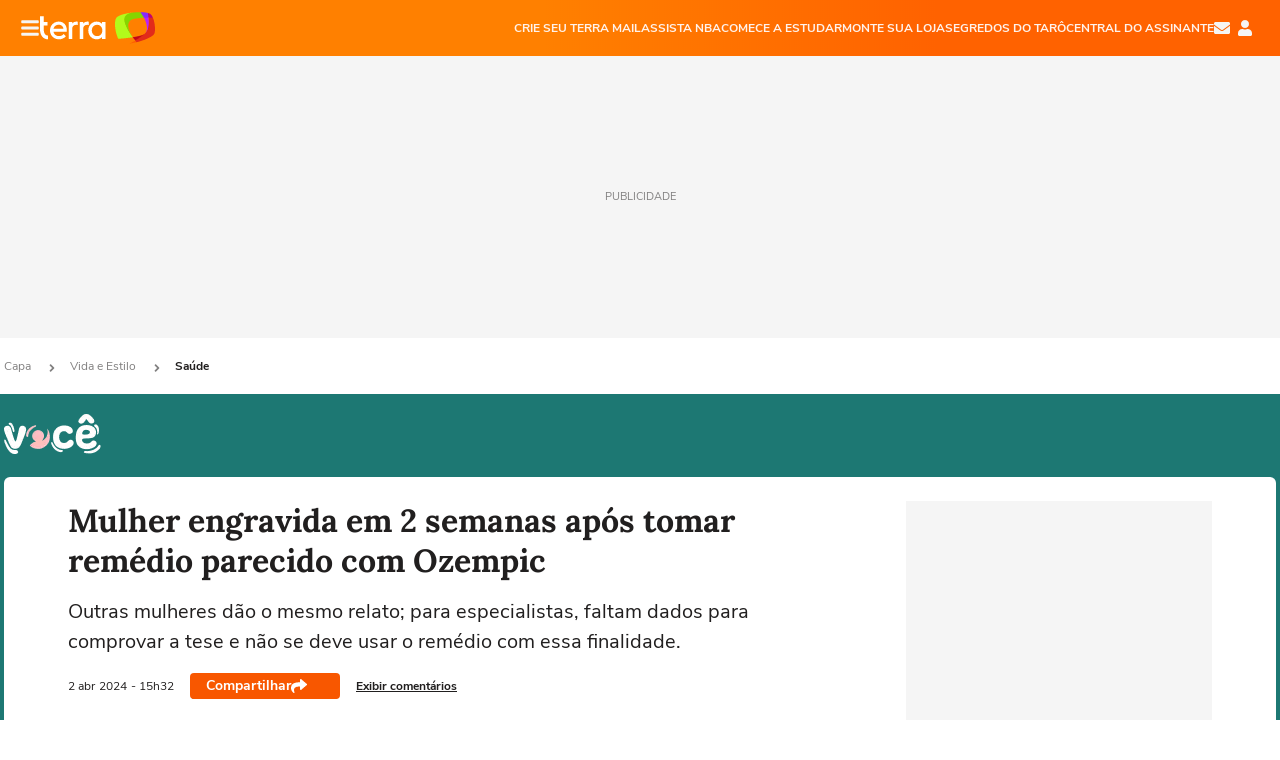

--- FILE ---
content_type: text/html; charset=utf-8
request_url: https://www.terra.com.br/vida-e-estilo/saude/mulher-engravida-em-2-semanas-apos-tomar-remedio-parecido-com-ozempic,c1aed9fea1b116410dc55c2b3e1f3d46kuec8r8k.html
body_size: 24652
content:
<!DOCTYPE html>




    




    


                                                    

            



<html lang="pt-BR" data-range="xlarge">
<head>
    <meta charset="utf-8" />
    <meta http-equiv="X-UA-Compatible" content="IE=edge">
    <meta name="description" content="Outras mulheres dão o mesmo relato; para especialistas, faltam dados para comprovar a tese e não se deve usar o remédio com essa finalidade."/>
    <meta name="twitter:card" content="summary_large_image" />
    <meta name="twitter:site" content="@terra" />
    <meta name="twitter:description" content="Outras mulheres dão o mesmo relato; para especialistas, faltam dados para comprovar a tese e não se deve usar o remédio com essa finalidade." />
    <meta name="twitter:dnt" content="on">
    <meta property="article:publisher" content="https://www.facebook.com/TerraBrasil" />
    <meta name="keywords" content="" />
    <meta name="expires" content="never" />
    <meta http-equiv="default-style" content="text/css" />
    <meta name="viewport" content="width=device-width, initial-scale=1.0"/>
    <meta name="theme-color" content="#ff7212">
    <meta name="referrer" content="origin">
    <meta http-equiv="Content-Security-Policy" content="upgrade-insecure-requests">



    <meta property="fb:admins" content="1640032884" />
    <meta property="fb:app_id" content="319227784756907" />
    <meta property="og:site_name" content="Terra" />
    <meta property="og:title" content="Mulher engravida em 2 semanas após tomar remédio parecido com Ozempic" />
    <meta property="og:type" content="article" />
    <meta property="og:url" content="https://www.terra.com.br/vida-e-estilo/saude/mulher-engravida-em-2-semanas-apos-tomar-remedio-parecido-com-ozempic,c1aed9fea1b116410dc55c2b3e1f3d46kuec8r8k.html" />
    <meta property="og:description" content="Outras mulheres dão o mesmo relato; para especialistas, faltam dados para comprovar a tese e não se deve usar o remédio com essa finalidade." />
    <meta property="og:category" content="Saúde" />
    <meta property="article:author" content="redacaoterravoce">

        <meta name="publishdate" content="20240402183238" />
    
                <meta name="publish-date" content="2024-04-02T15:32:38Z" />
    
                            
    
    <meta property="og:image" content="https://p2.trrsf.com/image/fget/cf/1200/630/middle/images.terra.com/2024/04/02/istock-1411618747-veynzvzwz3g2.jpg"/>
    <meta property="image" content="https://p2.trrsf.com/image/fget/cf/1200/900/middle/images.terra.com/2024/04/02/istock-1411618747-veynzvzwz3g2.jpg">
    <meta property="og:image:width" content="1200"/>
    <meta property="og:image:height" content="630"/>

        <meta name="robots" content="max-image-preview:large">
    
    <title>Mulher engravida em 2 semanas após tomar remédio parecido com Ozempic</title>

    <link rel="image_src" href="https://p2.trrsf.com/image/fget/cf/1200/900/middle/images.terra.com/2024/04/02/istock-1411618747-veynzvzwz3g2.jpg" />
    <link rel="shortcut icon" type="image/x-icon" href="https://www.terra.com.br/globalSTATIC/fe/zaz-mod-t360-icons/svg/logos/terra-favicon-ventana.ico" />
    <link rel="manifest" href="https://www.terra.com.br/manifest-br.json">
    <meta name="apple-mobile-web-app-status-bar-style" content="default" />
<meta name="mobile-web-app-capable" content="yes" />
<link rel="apple-touch-icon" type="image/x-icon" href="https://s1.trrsf.com/fe/zaz-mod-t360-icons/svg/logos/terra-ventana-ios.png" />
<link href="https://s1.trrsf.com/update-1698692222/fe/zaz-mod-t360-icons/svg/logos/terra-ios2048x2732.png" sizes="2048x2732" rel="apple-touch-startup-image" />
<link href="https://s1.trrsf.com/update-1698692222/fe/zaz-mod-t360-icons/svg/logos/terra-ios1668x2224.png" sizes="1668x2224" rel="apple-touch-startup-image" />
<link href="https://s1.trrsf.com/update-1698692222/fe/zaz-mod-t360-icons/svg/logos/terra-ios1536x2048.png" sizes="1536x2048" rel="apple-touch-startup-image" />
<link href="https://s1.trrsf.com/update-1698692222/fe/zaz-mod-t360-icons/svg/logos/terra-ios1125x2436.png" sizes="1125x2436" rel="apple-touch-startup-image" />
<link href="https://s1.trrsf.com/update-1698692222/fe/zaz-mod-t360-icons/svg/logos/terra-ios1242x2208.png" sizes="1242x2208" rel="apple-touch-startup-image" />
<link href="https://s1.trrsf.com/update-1698692222/fe/zaz-mod-t360-icons/svg/logos/terra-ios750x1334.png" sizes="750x1334" rel="apple-touch-startup-image" />
<link href="https://s1.trrsf.com/update-1698692222/fe/zaz-mod-t360-icons/svg/logos/terra-ios640x1136.png" sizes="640x1136" rel="apple-touch-startup-image" />
<link rel="preconnect" href="https://p2.trrsf.com" crossorigin>
<link rel="preconnect" href="https://s1.trrsf.com" crossorigin>

    <link rel="preload" href="https://s1.trrsf.com/fe/zaz-ui-t360/_fonts/nunito-sans-v6-latin-regular.woff" as="font" type="font/woff" crossorigin>
    <link rel="preload" href="https://s1.trrsf.com/fe/zaz-ui-t360/_fonts/nunito-sans-v6-latin-700.woff" as="font" type="font/woff" crossorigin>
    <link rel="preload" href="https://s1.trrsf.com/fe/zaz-ui-t360/_fonts/lora-v20-latin-700.woff" as="font" type="font/woff" crossorigin>
    <link rel="preload" href="https://s1.trrsf.com/fe/zaz-ui-t360/_fonts/nunito-sans-v8-latin-900.woff" as="font" type="font/woff" crossorigin>

    
    
	<link rel="canonical" href="https://www.terra.com.br/vida-e-estilo/saude/mulher-engravida-em-2-semanas-apos-tomar-remedio-parecido-com-ozempic,c1aed9fea1b116410dc55c2b3e1f3d46kuec8r8k.html" />

    

    



	
	
    

			




    
<!-- INCLUDER -->












            

                        

    
    




        <link rel="preload" href="https://p2.trrsf.com/image/fget/cf/774/0/images.terra.com/2024/04/02/snapinsta-app_356633014_822290472797474_9197482865783948351_n_1080-skplxazkaan5.jpg" as="image">

<link rel="preload" href="https://s1.trrsf.com/update-1755264309/fe/zaz-cerebro/prd/scripts/zaz.min.js" as="script">
<link rel="preload" href="https://s1.trrsf.com/update-1764773115/fe/zaz-mod-manager/mod-manager.min.js" as="script">
<style type="text/css" data-includerInjection="https://s1.trrsf.com/update-1731442236/fe/zaz-ui-t360/_css/fonts.min.css" >
@font-face{font-family:'Nunito Sans';font-display:optional;font-style:normal;font-weight:400;src:url(https://s1.trrsf.com/fe/zaz-ui-t360/_fonts/nunito-sans-v6-latin-regular.woff) format("woff"),url(https://s1.trrsf.com/fe/zaz-ui-t360/_fonts/nunito-sans-v6-latin-regular.ttf) format("truetype")}@font-face{font-family:'Nunito Sans';font-display:optional;font-style:normal;font-weight:700;src:url(https://s1.trrsf.com/fe/zaz-ui-t360/_fonts/nunito-sans-v6-latin-700.woff) format("woff"),url(https://s1.trrsf.com/fe/zaz-ui-t360/_fonts/nunito-sans-v6-latin-700.ttf) format("truetype")}@font-face{font-family:'Nunito Sans';font-display:optional;font-style:normal;font-weight:900;src:url(https://s1.trrsf.com/fe/zaz-ui-t360/_fonts/nunito-sans-v8-latin-900.woff) format("woff"),url(https://s1.trrsf.com/fe/zaz-ui-t360/_fonts/nunito-sans-v8-latin-900.ttf) format("truetype")}@font-face{font-family:Lora;font-display:optional;font-style:normal;font-weight:700;src:url(https://s1.trrsf.com/fe/zaz-ui-t360/_fonts/lora-v20-latin-700.woff) format("woff"),url(https://s1.trrsf.com/fe/zaz-ui-t360/_fonts/lora-v20-latin-700.ttf) format("truetype")}@font-face{font-family:'fallback sans-serif';src:local("Arial");ascent-override:101%;descent-override:35%;line-gap-override:0}@font-face{font-family:'fallback serif';src:local("Times New Roman");ascent-override:100%;descent-override:27%;line-gap-override:0}:root{--font-default-sans-serif:'Nunito Sans','fallback sans-serif';--font-default-serif:'Lora','fallback serif'}body,html{font-family:var(--font-default-sans-serif);background-color:var(--body-background-color)}
</style>
<link type="text/css" rel="stylesheet" href="https://s1.trrsf.com/update-1768488324/fe/zaz-ui-t360/_css/context.min.css"  />
<link type="text/css" rel="stylesheet" href="https://s1.trrsf.com/update-1769086508/fe/zaz-mod-t360-icons/_css/essential-solid.min.css"  />
<link type="text/css" rel="stylesheet" href="https://s1.trrsf.com/update-1761919509/fe/zaz-mod-t360-icons/_css/sizes.min.css"  />
<link type="text/css" rel="stylesheet" href="https://s1.trrsf.com/update-1769086508/fe/zaz-mod-t360-icons/_css/essential.min.css"  />
<link type="text/css" rel="stylesheet" href="https://s1.trrsf.com/update-1769086508/fe/zaz-mod-t360-icons/_css/portal-sva-solid.min.css"  />
<link type="text/css" rel="stylesheet" href="https://s1.trrsf.com/update-1767987310/fe/zaz-app-t360-cards/_css/theme-default.min.css"  />
<link type="text/css" rel="stylesheet" href="https://s1.trrsf.com/update-1769107521/fe/zaz-app-t360-navbar/_css/theme-default.min.css"  />
<link type="text/css" rel="stylesheet" href="https://s1.trrsf.com/update-1767706512/fe/zaz-ui-t360-content/_css/context.min.css"  />
<link type="text/css" rel="stylesheet" href="https://s1.trrsf.com/update-1731442128/fe/zaz-ui-t360-content/_css/carousel-list.min.css"  />
<script type="text/javascript" data-includerInjection="https://s1.trrsf.com/update-1755264309/fe/zaz-cerebro/prd/scripts/zaz.scope.min.js">
/*! zaz-cerebro - v1.7.6 - 15/08/2025 -- 1:17pm */
if(!window.zaz&&window.performance&&"function"==typeof window.performance.mark)try{window.performance.mark("ZAZ_CEREBRO_DEFINED")}catch(perfException){window.console&&"object"==typeof window.console&&("function"==typeof window.console.warn?window.console.warn("Error registering performance metric ZAZ_CEREBRO_DEFINED. "+perfException.message):"function"==typeof window.console.log&&window.console.error("[ZaZ Warning] Error registering performance metric ZAZ_CEREBRO_DEFINED. "+perfException.message))}!function(){"use strict";var environment,minified,q,eq,o;window.zaz||(window.zaz=(minified=!1,o={getQueue:function(){return q},getExtQueue:function(){return eq},use:function(fn,scope){return fn.scope=scope,q.push(fn),window.zaz},extend:function(name,fn){eq.push([name,fn])},status:"pre-build",options:{global:{}},version:"1.7.6",notSupported:!(eq=[]),fullyLoaded:!(q=[]),lastRevision:""}),window.zaz.environment=void 0)}();

</script><noscript><!-- behavior layer --></noscript>
<script type="text/javascript" data-includerInjection="https://s1.trrsf.com/update-1755264309/fe/zaz-cerebro/prd/scripts/range.inline.min.js">
/*! zaz-cerebro - v1.7.6 - 15/08/2025 -- 1:17pm */
!function(){"use strict";var zazViewport=window.innerWidth||document.documentElement.clientWidth||document.body.clientWidth,zazObjHTML=document.querySelector("html");zazViewport<768?zazObjHTML.setAttribute("data-range","small"):zazViewport<1024?zazObjHTML.setAttribute("data-range","medium"):zazViewport<1280?zazObjHTML.setAttribute("data-range","large"):1280<=zazViewport&&zazObjHTML.setAttribute("data-range","xlarge")}();

</script><noscript><!-- behavior layer --></noscript>
<script type="text/javascript"  src="https://s1.trrsf.com/update-1768488324/fe/zaz-ui-t360/_js/transition.min.js"></script><noscript>Script = https://s1.trrsf.com/update-1768488324/fe/zaz-ui-t360/_js/transition.min.js</noscript>
<script type="text/javascript" async="async" src="https://pagead2.googlesyndication.com/pagead/js/adsbygoogle.js?client=ca-pub-7059064278943417"></script><noscript>Script = https://pagead2.googlesyndication.com/pagead/js/adsbygoogle.js?client=ca-pub-7059064278943417</noscript>

<!-- // INCLUDER -->

    <!-- METRICS //-->
    <script type="text/javascript">
        var idItemMenu = 'saud';
        var tgmKey="br.lifestyle_saude.articles";
									var terra_info_channel = 'br.vidaeestilo.saude';var terra_info_channeldetail = '/';
					        var terra_info_id = "c1aed9fea1b116410dc55c2b3e1f3d46kuec8r8k";
        var terra_info_service  = "PubCMSTerra";
        var terra_info_type  = "NOT";
        var terra_info_clssfctn = "novo_portal";
        var terra_info_pagetype = "content";
        var terra_stats_dvctype = "web";
        var terra_info_source = "redacaoterravoce";
        var terra_info_author = "";
        var terra_info_special_article = false;
                    var terra_info_vendor = "simplesconteudo";
                var terra_info_sponsored_content = false;
                                                                            
            var terra_source_type = "agencia";
        
                var terra_info_customgroup = "";
        window.terraVersion = 'terra360';

        //Context
        window.trr = {};
        window.trr.contextData = {
            device : "web",
            lang : "pt-br",
            country : "br",
            domain : "terra.com.br",
            channelId : "63096e40c5234310VgnVCM20000099f154d0RCRD",
            vgnID : "c1aed9fea1b116410dc55c2b3e1f3d46kuec8r8k",
            coverChannelId: "20e07ef2795b2310VgnVCM3000009af154d0RCRD",
            idItemMenu: idItemMenu,
            socialreader : false,
            landingName : "vidaeestilo",
            coverTgmkey : "br.homepage.home",
                        menu : {
              id : idItemMenu,
                            media_service : "False"
            },
            liveTicker: {
                idItemMenu: idItemMenu,
                countryLive: "br" //new
            },
            contentPage: {
                    has_comments: true,
                    content_title: "Mulher engravida em 2 semanas após tomar remédio parecido com Ozempic",
                    adv_mediaService : "False",
                    adv_label: "publicidade",
                    open_image: "False",
                    showCover : true,
            },
            contentAdvLabel : "publicidade",
            summary: false
        }

        
        window.info_path = {
            channel: "vidaeestilo",
            subchannel: "saude",
            channeldetail: "",
            breadcrumb: "vidaeestilo.saude"
        };

    </script>
    <noscript><!-- Configurações de métricas --></noscript>

    <script type="text/javascript">
        // Ad Relevant Words
        window.adRelevantWords = ["facebook", "grupo", "mail"]

        var hostNames = {
                "montador": 'montador-canary-c95f4c456-xntwt',
                "croupier": 'montador-canary-c95f4c456-xntwt',
                "includer": 'montador-canary-c95f4c456-xntwt'
        };

        zaz.use(function(pkg){
                                    pkg.context.page.set('menu_contextual', false);
            pkg.context.page.set("country", "br");
            pkg.context.page.set("templateLayout", "content");
            pkg.context.page.set("templateType", "normal");
            pkg.context.page.set("comments","facebook");
            pkg.context.page.set("language", "pt-br");
            pkg.context.page.set("locale", "pt-BR");
            pkg.context.page.set("channel","content");
            pkg.context.page.set("channelPath", "Brasil.vida-e-estilo.saude");
            pkg.context.page.set("idItemMenu","saud");
            pkg.context.page.set("feedLive","feedLive");
            pkg.context.page.set("countryLive", "br");
            pkg.context.page.set("canonical_url","https://www.terra.com.br/vida-e-estilo/saude/mulher-engravida-em-2-semanas-apos-tomar-remedio-parecido-com-ozempic,c1aed9fea1b116410dc55c2b3e1f3d46kuec8r8k.html");
            pkg.context.page.set("loadAds",true);
            pkg.context.page.set("landingColor","vidaeestilo");
            pkg.context.page.set("abTest", "")
            pkg.context.page.set("paidContent", false);

                        pkg.context.page.set("mediaService", false);
            
            
            

            pkg.context.page.set("adsRefresh","false");
                            pkg.context.page.set("ticker", true);
				                        pkg.context.page.set("tgmkey", {
                'home' : 'br.homepage.home',
                'content' : 'br.lifestyle_saude.articles',
                'cabeceira' : 'br.lifestyle_saude.articles',
                'video' : 'br.lifestyle_saude',
                'rodape' : { 'key': 'br.lifestyle_saude.articles', 'area': 'rodape' },
                'gallery' : { 'key': 'br.lifestyle_saude.articles', 'area': 'galeria' },
                'end' : { 'key': 'br.lifestyle_saude.articles', 'area': 'end' },
                'maisSobre' : { 'key': 'br.lifestyle_saude.articles', 'area': 'maissobre' },
                'contentShareSeal' : { 'key': 'br.lifestyle_saude.articles', 'area': 'patrocinio' }
            });
            pkg.context.platform.set("type", "web");
            pkg.context.browser.set('agentProfile','modern');
            pkg.context.page.set("channelID", "63096e40c5234310VgnVCM20000099f154d0RCRD");
            pkg.context.page.set("vgnID", "c1aed9fea1b116410dc55c2b3e1f3d46kuec8r8k");
            pkg.context.publisher.set("detail", "");
            pkg.context.publisher.set("env", "prd");
            pkg.context.publisher.set("id", "v7");
            pkg.context.publisher.set("template", "content");
            pkg.context.publisher.set("version", "1.0.0");
            pkg.context.page.set('showBarraSVA', true);
            pkg.context.page.set("showBarraSVAMob", true);
            pkg.context.page.set('rejectAdS0', true);
            pkg.context.page.set('X-Requested-With', "");
            pkg.context.page.set('hasGallery', false);

            
                                    pkg.context.page.set('datePublished', '2024-04-02T15:32:38-03:00');
            
                        pkg.context.page.set("channelTitle", "Saúde");
                        pkg.context.publisher.set("channelUrl", "https://www.terra.com.br/vida-e-estilo/saude/");

            var reject = [];
			reject.push("ad");

            
            pkg.context.page.set('appParams',{
                'app.navBar' : {reject: reject}
            });

            			                                pkg.context.page.set("breadCrumbIDs", ['20e07ef2795b2310VgnVCM3000009af154d0RCRD', '4e9775b4786b2310VgnVCM3000009af154d0RCRD', '63096e40c5234310VgnVCM20000099f154d0RCRD']);
			        });
    </script>
    <noscript></noscript>
        <script type="application/ld+json">
    {
        "@context": "http://schema.org",
        "@type": "NewsArticle",
        "mainEntityOfPage": {
           "@type": "WebPage",
           "@id": "https://www.terra.com.br/vida-e-estilo/saude/mulher-engravida-em-2-semanas-apos-tomar-remedio-parecido-com-ozempic,c1aed9fea1b116410dc55c2b3e1f3d46kuec8r8k.html"
	    },
        "headline": "Mulher engravida em 2 semanas após tomar remédio parecido com Ozempic",
        "image": [
            "https://p2.trrsf.com/image/fget/cf/1200/900/middle/images.terra.com/2024/04/02/istock-1411618747-veynzvzwz3g2.jpg",
            "https://p2.trrsf.com/image/fget/cf/1200/1200/middle/images.terra.com/2024/04/02/istock-1411618747-veynzvzwz3g2.jpg",
            "https://p2.trrsf.com/image/fget/cf/1200/1600/middle/images.terra.com/2024/04/02/istock-1411618747-veynzvzwz3g2.jpg"
        ],
                    "datePublished": "2024-04-02T15:32:38-03:00",
        	        	        	                            "dateModified": "2024-04-02T15:32:38-03:00",
                "author": [
                                                    {
                    "@type": "Person",
                    "name": "Redação Terra Você"
                }
                                                    ],
        "publisher": {
            "@type": "Organization",
            "name" : "Terra",
            "url" : "https://www.terra.com.br/",
            "logo": {
                "@type": "ImageObject",
                "url": "https://s1.trrsf.com/fe/zaz-mod-t360-icons/svg/logos/terra-4x3-com-borda.png",
                "height": 83,
                "width": 300
            }
        },
                                    "description": "Outras mulheres dão o mesmo relato; para especialistas, faltam dados para comprovar a tese e não se deve usar o remédio com essa finalidade."
    }
    </script>
    
    
    

</head>
<body class="pt-BR " itemscope itemtype="http://schema.org/WebPage">
<!-- NIGHTMODE -->
    <script type="text/javascript">
    window.applyUserTheme = function(t) {
        document.documentElement.setAttribute('color-scheme', t);
        zaz.use(function(pkg){
            pkg.context.page.set('user_theme', t);
        });
    }
        
    function applyTheme () {
        var regexUserThemeCookie = /user_theme=(\w+)/.exec(document.cookie);
        var OSTheme = window.matchMedia('(prefers-color-scheme: dark)');
    
        if (regexUserThemeCookie) {
            switch (regexUserThemeCookie[1]) {
                case 'dark':
                    window.applyUserTheme('dark');
                    break;
                case 'light':
                    window.applyUserTheme('light');
                    break;
                case 'auto':
                    OSTheme.onchange = function(e) {
                        window.applyUserTheme(e.matches ? 'dark' : 'light');
                    }
                    window.applyUserTheme(OSTheme.matches ? 'dark' : 'light');
                    break;
            }
        } else {
            document.documentElement.setAttribute('color-scheme', 'light');
        }
    }

    if(document.prerendering) {
        document.addEventListener("prerenderingchange", function () {
            applyTheme();
        });
    } else {
        applyTheme();
    }

    var regexLoadAds = /load_ads=(\w+)/.exec(document.cookie);
    if(regexLoadAds && regexLoadAds[1] == 'false'){
        window.adsbygoogle = window.adsbygoogle || [];
        window.adsbygoogle.pauseAdRequests = 1;

        var css, style = document.createElement('style');
        var css = '.table-ad, .premium-hide-ad {display: none}';
        style.textContent = css;
        document.head.appendChild(style);

        zaz.use(function(pkg){
            pkg.context.page.set('loadAds', false);
        });
    }

    window.terraPremium = regexLoadAds && regexLoadAds[1] == 'false';
    window.__gamThreadYield = Math.random() >= 0.5;
</script>
<!-- ACCESSIBILITY -->
<ul class="accessibility-block" style="position: absolute; top: -99999px; left: 0;">
        <li><a href="#trr-ctn-general" tabindex="1">Ir ao conteúdo</a></li>
    </ul>
            





<div id="zaz-app-t360-navbar"
     class="zaz-app-t360-navbar  "
     data-active-module=""
     >
    <div class="navbar">
        <header class="navbar__content">
            <div class="navbar__ranges" color-scheme="dark">
                <div class="navbar__left">
                    <div class="navbar__left--menu icon-solid icon-20 icon-color-auto icon-bars"></div>
                    <a href="https://www.terra.com.br" class="navbar__left--logo icon ">Página principal</a>
                </div>
                <div class="navbar__right">
                                            
<nav class="navbar__sva">
    
            <ul class="navbar__sva--items">
                                                                                                
                        
                        <li>
                            <a href="https://servicos.terra.com.br/para-voce/terra-mail/?utm_source=portal-terra&utm_medium=espaco-fixo&utm_campaign=header-headerds&utm_content=lp&utm_term=terra-mail-b2c_pos-01&cdConvenio=CVTR00001907" target="_blank" data="{&#39;id&#39;: 423, &#39;parent&#39;: None, &#39;label&#39;: &#39;CRIE SEU TERRA MAIL&#39;, &#39;url&#39;: &#39;https://servicos.terra.com.br/para-voce/terra-mail/?utm_source=portal-terra&amp;utm_medium=espaco-fixo&amp;utm_campaign=header-headerds&amp;utm_content=lp&amp;utm_term=terra-mail-b2c_pos-01&amp;cdConvenio=CVTR00001907&#39;}" rel="noopener">
                                                                CRIE SEU TERRA MAIL
                            </a>
                        </li>
                                                                                                                                    
                        
                        <li>
                            <a href="https://servicos.terra.com.br/para-voce/nba-league-pass/?utm_source=portal-terra&utm_medium=espaco-fixo&utm_campaign=header-headerds&utm_content=lp&utm_term=nba_pos-02&cdConvenio=CVTR00001907" target="_blank" data="{&#39;id&#39;: 419, &#39;parent&#39;: None, &#39;label&#39;: &#39;ASSISTA NBA&#39;, &#39;url&#39;: &#39;https://servicos.terra.com.br/para-voce/nba-league-pass/?utm_source=portal-terra&amp;utm_medium=espaco-fixo&amp;utm_campaign=header-headerds&amp;utm_content=lp&amp;utm_term=nba_pos-02&amp;cdConvenio=CVTR00001907&#39;}" rel="noopener">
                                                                ASSISTA NBA
                            </a>
                        </li>
                                                                                                                                    
                        
                        <li>
                            <a href="https://servicos.terra.com.br/para-voce/cursos-online/?utm_source=portal-terra&utm_medium=espaco-fixo&utm_campaign=header-headerds&utm_content=lp&utm_term=cursos_pos-03&cdConvenio=CVTR00001907" target="_blank" data="{&#39;id&#39;: 421, &#39;parent&#39;: None, &#39;label&#39;: &#39;COMECE A ESTUDAR&#39;, &#39;url&#39;: &#39;https://servicos.terra.com.br/para-voce/cursos-online/?utm_source=portal-terra&amp;utm_medium=espaco-fixo&amp;utm_campaign=header-headerds&amp;utm_content=lp&amp;utm_term=cursos_pos-03&amp;cdConvenio=CVTR00001907&#39;}" rel="noopener">
                                                                COMECE A ESTUDAR
                            </a>
                        </li>
                                                                                                                                    
                        
                        <li>
                            <a href="https://servicos.terra.com.br/para-seu-negocio/loja-virtual/?utm_source=portal-terra&utm_medium=espaco-fixo&utm_campaign=header-headerds&utm_content=lp&utm_term=loja-virtual_pos-04&cdConvenio=CVTR00001907" target="_blank" data="{&#39;id&#39;: 422, &#39;parent&#39;: None, &#39;description&#39;: &#39;&lt;p class=&#34;text&#34;&gt;&amp;nbsp;&lt;/p&gt;\n\n&lt;div id=&#34;professor_prebid-root&#34;&gt;&amp;nbsp;&lt;/div&gt;\n&#39;, &#39;label&#39;: &#39;MONTE SUA LOJA&#39;, &#39;url&#39;: &#39;https://servicos.terra.com.br/para-seu-negocio/loja-virtual/?utm_source=portal-terra&amp;utm_medium=espaco-fixo&amp;utm_campaign=header-headerds&amp;utm_content=lp&amp;utm_term=loja-virtual_pos-04&amp;cdConvenio=CVTR00001907&#39;}" rel="noopener">
                                                                MONTE SUA LOJA
                            </a>
                        </li>
                                                                                                                                    
                        
                        <li>
                            <a href="https://servicos.terra.com.br/para-voce/cursos-online/terra-voce/curso-de-taro/?utm_source=portal-terra&utm_medium=espaco-fixo&utm_campaign=header-headerds&utm_content=lp&utm_term=curso-taro_pos-05&cdConvenio=CVTR00001907" target="_blank" data="{&#39;id&#39;: 2160, &#39;parent&#39;: None, &#39;label&#39;: &#39;SEGREDOS DO TARÔ&#39;, &#39;url&#39;: &#39;https://servicos.terra.com.br/para-voce/cursos-online/terra-voce/curso-de-taro/?utm_source=portal-terra&amp;utm_medium=espaco-fixo&amp;utm_campaign=header-headerds&amp;utm_content=lp&amp;utm_term=curso-taro_pos-05&amp;cdConvenio=CVTR00001907&#39;}" rel="noopener">
                                                                SEGREDOS DO TARÔ
                            </a>
                        </li>
                                                                                                                                    
                        
                        <li>
                            <a href="https://central.terra.com.br/login?next=http://central.terra.com.br/?utm_source=portal-terra&utm_medium=espaco-fixo&utm_campaign=header&utm_content=pg&utm_term=central-do-assinante_pos-06&cdConvenio=CVTR00001907" target="_blank" data="{&#39;id&#39;: 543, &#39;parent&#39;: None, &#39;label&#39;: &#39;Central do Assinante&#39;, &#39;url&#39;: &#39;https://central.terra.com.br/login?next=http://central.terra.com.br/?utm_source=portal-terra&amp;utm_medium=espaco-fixo&amp;utm_campaign=header&amp;utm_content=pg&amp;utm_term=central-do-assinante_pos-06&amp;cdConvenio=CVTR00001907&#39;}" rel="noopener">
                                                                Central do Assinante
                            </a>
                        </li>
                                                        </ul>
    </nav>                    
                    <div class="navbar__right--user-info">
                        <a href="https://mail.terra.com.br/?utm_source=portal-terra&utm_medium=home" rel="noopener" target="_blank" class="navbar__right--mail icon-solid icon-color-auto icon-16 icon-envelope" title="E-mail do Terra">E-mail</a>
                        <div class="navbar__right--user-area navbar__icon-size-auto">
                            <span class="icon-solid icon-color-auto icon-16 icon-user-account" title="Configurações da conta"></span>
                        </div>
                    </div>
                </div>

            </div>

                    </header>

        <div class="navbar__extension">
            
                    </div>

        <div class="navbar-modules-notifications"></div>
    </div>
    <div class="navbar-modules">
        <div class="navbar-modules__shadow"></div>
    </div>
</div>

<article class="article article_vidaeestilo   " id="article">
        <div class="table-ad ad-get-size table-ad__fixed-size premium-hide-ad" data-type="AD" data-area-ad="cabeceira" id="header-full-ad-container">
        <div id="header-full-ad" class="table-ad__full"><span class="table-ad__full--label">PUBLICIDADE</span></div>
    </div>
    
    
                
                    <ul class="breadcrumb " itemtype="http://schema.org/BreadcrumbList" itemscope>
                    <li itemprop="itemListElement" itemtype="http://schema.org/ListItem" itemscope>
                            <a itemprop="item" href="https://www.terra.com.br/">
                    <meta itemprop="name" content="Capa">
                    <meta itemprop="position" content="1">
                    Capa
                </a>
                                    <span class="icon icon-solid icon-12 icon-angle-right"></span>
                    </li>
                            <li itemprop="itemListElement" itemtype="http://schema.org/ListItem" itemscope>
                            <a itemprop="item" href="https://www.terra.com.br/vida-e-estilo/">
                    <meta itemprop="name" content="Vida e Estilo">
                    <meta itemprop="position" content="2">
                    Vida e Estilo
                </a>
                                    <span class="icon icon-solid icon-12 icon-angle-right"></span>
                    </li>
                            <li itemprop="itemListElement" itemtype="http://schema.org/ListItem" itemscope>
                            <a itemprop="item" href="https://www.terra.com.br/vida-e-estilo/saude/">
                    <meta itemprop="name" content="Saúde">
                    <meta itemprop="position" content="3">
                    Saúde
                </a>
                                </li>
            </ul>    
                
<div itemprop="image" itemscope itemtype="https://schema.org/ImageObject">
    <meta itemprop="representativeOfPage" content="true">
    <meta itemprop="url" content="https://p2.trrsf.com/image/fget/cf/800/450/middle/images.terra.com/2024/04/02/istock-1411618747-veynzvzwz3g2.jpg">
    <meta itemprop="width" content="800">
    <meta itemprop="height" content="450">
</div>

<div class="article__header ">
    <div class="article__header__background--first bg-color-vidaeestilo "></div>
                    





<div class="app-t360-table__header-exclusive  ">
    <div class="app-t360-table__header-exclusive__container">
                            <div class="app-t360-table__header-exclusive__logo">
                <a href="https://www.terra.com.br/vida-e-estilo/">
                    <h3>
                                        <img class="" src="https://p2.trrsf.com/image/fget/cf/97/40/images.terra.com/2023/03/24/terra-voce-qe9wqjkryr7a.png" srcset="https://p2.trrsf.com/image/fget/cf/194/80/images.terra.com/2023/03/24/terra-voce-qe9wqjkryr7a.png 2x" width="97" height="40" alt="Vida e Estilo" title="Vida e Estilo">
                                        </h3>
                </a>
            </div>
            </div>

    <div class="header-items">
                        
            </div>

    </div>    </div>    
    
    
    
            <div class="article__content-wrapper">
    <div class="article__content">
        <!-- COLUNA DA ESQUERDA -->
        <div class="article__content--left">
            <div class="article__header__content">
                                                                                                                                                            <div class="article__header__content__background article__header__content__background--left bg-color-vidaeestilo "></div>
                <div class="article__header__content__background article__header__content__background--right bg-color-vidaeestilo "></div>
                <div class="article__header__content--left ">
                    <div class="article__header__headline" itemprop="headline">
                                                <h1>Mulher engravida em 2 semanas após tomar remédio parecido com Ozempic</h1>
                                            </div>

                    
                                        <div class="article__header__subtitle" itemprop="description">
                        <h2>Outras mulheres dão o mesmo relato; para especialistas, faltam dados para comprovar a tese e não se deve usar o remédio com essa finalidade.</h2>
                    </div>
                    
                         
<div class="article__header__author-wrapper author-empty" itemprop="author" itemscope itemtype="http://schema.org/Person">
    <ul class="article__header__author">
                                                            </ul>
</div>
                    <div class="article__header__info">
                                                                                                    <meta itemprop="datePublished" content="2024-04-02T15:32:38-03:00">

                                                                                                                                                <meta itemprop="dateModified" content="2024-04-02T15:32:38-03:00"/>
                                                <div class="article__header__info__datetime">
                                                                                                                                                                                                                
                                                                        
                                                                                                        
                                <!--// sem foto nao mobile //-->
                                <div class="date">
                                    <span class="day-month">2 abr</span>
                                    <span class="year">2024</span>
                                    <span class="time"> - 15h32</span>
                                </div>

                                                                                                                                                        </div>
                        <div class="t360-sharebar__wrapper">
                            <div class="t360-sharebar">
                                <span>Compartilhar</span>
                                <span class="icon icon-16 icon-share icon-color-white"></span>
                            </div>
                        </div>

                                                    <div class="article__header__info__comments">
                                <a href="#social-comments"><span>Exibir comentários</span></a>
                            </div>
                                            </div>

                </div>
                                                                                <div class="article__header__content--audima ">
                    <div class="article__header__content--audima__widget" id="audimaWidget"></div>
                                        <div class="article__header__content--audima__ad" id="ad-audima"></div>
                                    </div>
            </div>
                        <!-- CONTEUDO DO ARTIGO -->
            <div class="article__content--body article__content--internal ">
                
                
<style type="text/css">
    html[data-range='xlarge'] figure picture img.img-6baf5a7af3dc11a3e6a2fcd506eec5847gajf5sf {
        width: 774px;
        height: 863px;
    }

                
    html[data-range='large'] figure picture img.img-6baf5a7af3dc11a3e6a2fcd506eec5847gajf5sf {
        width: 548px;
        height: 611px;
    }

                
    html[data-range='small'] figure picture img.img-6baf5a7af3dc11a3e6a2fcd506eec5847gajf5sf,
    html[data-range='medium'] figure picture img.img-6baf5a7af3dc11a3e6a2fcd506eec5847gajf5sf {
        width: 564px;
        height: 629px;
    }

    html[data-range='small'] .article__image-embed,
    html[data-range='medium'] .article__image-embed {
        width: 564px;
        margin: 0 auto 30px;
    }
</style>
<div class="article__image-embed " id="image_6baf5a7af3dc11a3e6a2fcd506eec5847gajf5sf">
<figure itemprop="associatedMedia image" itemscope="" itemtype="http://schema.org/ImageObject">
<meta content="//p2.trrsf.com/image/fget/cf/940/0/images.terra.com/2024/04/02/snapinsta-app_356633014_822290472797474_9197482865783948351_n_1080-skplxazkaan5.jpg" itemprop="url"/>
<meta content="800" itemprop="width"/>
<meta content="800" itemprop="height"/>
<picture>
<img alt="A colombiana Marcela Romero" class="img-6baf5a7af3dc11a3e6a2fcd506eec5847gajf5sf" height="863" src="//p2.trrsf.com/image/fget/cf/774/0/images.terra.com/2024/04/02/snapinsta-app_356633014_822290472797474_9197482865783948351_n_1080-skplxazkaan5.jpg" srcset="//p2.trrsf.com/image/fget/cf/1548/0/images.terra.com/2024/04/02/snapinsta-app_356633014_822290472797474_9197482865783948351_n_1080-skplxazkaan5.jpg 2x" title="A colombiana Marcela Romero" width="774"/>
</picture>
<figcaption>
<div class="article__image-embed--info">
<div class="article__image-embed--info__caption" itemprop="caption">A colombiana Marcela Romero</div>
<small class="article__image-embed--info__copyright" itemprop="copyrightHolder">Foto: @marcecreativeco</small>
</div>
</figcaption>
</figure>
</div><p class="text">A colombiana Marcela Romero tentava engravidar havia tr&ecirc;s anos, mas n&atilde;o conseguia. A sa&iacute;da foi focar na ideia de fazer uma Fertiliza&ccedil;&atilde;o In Vitro (FIV). Antes disso, por&eacute;m, ela decidiu tentar emagrecer e tomou o rem&eacute;dio Mounjaro &ndash; uma caneta injet&aacute;vel, produzida pela farmac&ecirc;utica Eli Lilly. O medicamento &eacute; semelhante a outros rem&eacute;dios que servem para tratar diabetes tipo 2, cujos efeitos colaterais s&atilde;o usados para emagrecer, como &eacute; o caso do Ozempic.&nbsp;</p><p class="text">Duas semanas depois de usar o produto, Marcela estava gr&aacute;vida. Em setembro de 2023, ela virou m&atilde;e. &ldquo;Ela est&aacute; muito feliz, muito sorridente o tempo todo&rdquo;, contou ao programa "<a href="https://www.goodmorningamerica.com/wellness/story/woman-pregnant-mounjaro-weight-loss-drugs-pregnancy-108606993">Good Morning America</a>", da rede televisiva ABC. Ela disse que parou de usar o rem&eacute;dio quando descobriu a gravidez, por receio dos impactos que o medicamento poderia ter na crian&ccedil;a.&nbsp;</p>
<div class="related-news">
<span class="related-news__title">Not&iacute;cias relacionadas</span>
<div class="related-news__list" data-area="related-content-inread" itemscope="" itemtype="http://schema.org/WebPage">
<a class="related-news__item related-news__link related-news__item-3" data-reason="e" data-size="card-related-inread" data-source-name="Reda&ccedil;&atilde;o Terra Voc&ecirc;" data-source-types="SRC" data-type="N" href="https://www.terra.com.br/vida-e-estilo/saude/cabeca-de-ozempic-rosto-pode-nao-acompanhar-rapido-emagrecimento-do-corpo,d22bbdf75965fa66c01664f05eea8217euo7zgsd.html" id="19280f9c3d4f228ea9ffa11efe3f3c23sdwbgo9w" itemprop="relatedLink" title="Cabe&ccedil;a de Ozempic? Rosto pode n&atilde;o acompanhar r&aacute;pido emagrecimento do corpo">
<img alt=" Foto: Reprodu&ccedil;&atilde;o/Redes Sociais" class="related-news__item--image related-news__item-3--image" height="101" src="https://p2.trrsf.com/image/fget/cf/201/101/smart/images.terra.com/2024/03/27/ozempicface-urrvlb46tnaq.jpg" srcset="https://p2.trrsf.com/image/fget/cf/402/202/smart/images.terra.com/2024/03/27/ozempicface-urrvlb46tnaq.jpg 2x" width="201"/>
<h6 class="related-news__item--text related-news__item--text-3">Cabe&ccedil;a de Ozempic? Rosto pode n&atilde;o acompanhar r&aacute;pido emagrecimento do corpo</h6>
</a>
<a class="related-news__item related-news__link related-news__item-3" data-reason="e" data-size="card-related-inread" data-source-name="Reda&ccedil;&atilde;o Terra Voc&ecirc;" data-source-types="SRC" data-type="N" href="https://www.terra.com.br/vida-e-estilo/saude/super-ozempic-promove-queima-de-gordura-5-vezes-mais-rapido-medico-faz-alerta,605862b46bc5d7b25dc82cf36d2e18acbg28hdou.html" id="0bf908cdcd87fc06230a80a825c092350z6nkfwc" itemprop="relatedLink" title="'Super Ozempic' promove queima de gordura 5 vezes mais r&aacute;pido; m&eacute;dico faz alerta">
<img alt=" Foto: iStock" class="related-news__item--image related-news__item-3--image" height="101" src="https://p2.trrsf.com/image/fget/cf/201/101/smart/images.terra.com/2024/03/05/istock-1528415134-s1gpty8lm15y.jpg" srcset="https://p2.trrsf.com/image/fget/cf/402/202/smart/images.terra.com/2024/03/05/istock-1528415134-s1gpty8lm15y.jpg 2x" width="201"/>
<h6 class="related-news__item--text related-news__item--text-3">'Super Ozempic' promove queima de gordura 5 vezes mais r&aacute;pido; m&eacute;dico faz alerta</h6>
</a>
<a class="related-news__item related-news__link related-news__item-3" data-reason="e" data-size="card-related-inread" data-source-name="Alto Astral" data-source-types="SRC,PRT" data-type="N" href="https://www.terra.com.br/vida-e-estilo/saude/rosto-de-ozempic-entenda-os-efeitos-colaterais-do-remedio,cb9edfc8e16908d52f4e6f2cb80c3cf0mnjy4ack.html" id="c23e6513f7a7f159dcaf5adad6e8d1598g3bilb7" itemprop="relatedLink" title="'Rosto de Ozempic': entenda os efeitos colaterais do rem&eacute;dio">
<img alt="Flacidez no rosto &eacute; comum em quem perde muito peso  Foto: iStock" class="related-news__item--image related-news__item-3--image" height="101" src="https://p2.trrsf.com/image/fget/cf/201/101/smart/images.terra.com/2024/03/22/istock-1440470401-s4mb18b7nwpy.jpg" srcset="https://p2.trrsf.com/image/fget/cf/402/202/smart/images.terra.com/2024/03/22/istock-1440470401-s4mb18b7nwpy.jpg 2x" width="201"/>
<h6 class="related-news__item--text related-news__item--text-3">'Rosto de Ozempic': entenda os efeitos colaterais do rem&eacute;dio</h6>
</a>
</div>
</div><div class="ad-video-inread" id="ad-video-inread"></div><h2 class="text">"Fiquei gr&aacute;vida com Ozempic"</h2>
<div class="article__image-embed " id="image_d150e75ab5afead8fc6e60dc41b05017349reo39">
<figure itemprop="associatedMedia image" itemscope="" itemtype="http://schema.org/ImageObject">
<meta content="true" itemprop="representativeOfPage"/>
<meta content="//p2.trrsf.com/image/fget/cf/940/0/images.terra.com/2024/04/02/istock-1411618747-veynzvzwz3g2.jpg" itemprop="url"/>
<meta content="800" itemprop="width"/>
<meta content="800" itemprop="height"/>
<picture>
<img alt="Mulher gr&aacute;vida" class="img-d150e75ab5afead8fc6e60dc41b05017349reo39" decoding="async" height="516" loading="lazy" src="//p2.trrsf.com/image/fget/cf/774/0/images.terra.com/2024/04/02/istock-1411618747-veynzvzwz3g2.jpg" srcset="//p2.trrsf.com/image/fget/cf/1548/0/images.terra.com/2024/04/02/istock-1411618747-veynzvzwz3g2.jpg 2x" title="Mulher gr&aacute;vida" width="774"/>
</picture>
<figcaption>
<div class="article__image-embed--info">
<div class="article__image-embed--info__caption" itemprop="caption">Mulher gr&aacute;vida</div>
<small class="article__image-embed--info__copyright" itemprop="copyrightHolder">Foto: urbazon/iStock</small>
</div>
</figcaption>
</figure>
</div><p class="text">Ainda n&atilde;o &eacute; poss&iacute;vel saber se existe uma liga&ccedil;&atilde;o direta entre a gravidez e o consumo do medicamento, mas h&aacute; relatos de outras mulheres que tamb&eacute;m tiveram o mesmo "efeito colateral".&nbsp;</p><p class="text">Existe uma comunidade no Facebook, por exemplo, chamada de "Fiquei gr&aacute;vida com Ozempic", que tem mais de 500 participantes. A descri&ccedil;&atilde;o diz que &eacute; "um grupo para n&oacute;s que ficamos gr&aacute;vidas durante, ou depois de certo per&iacute;odo tomando Ozempic. Para ajuda e compartilhar experi&ecirc;ncias".&nbsp;</p><p class="text">De acordo com uma reportagem do jornal brit&acirc;nico <a href="https://www.dailymail.co.uk/health/article-13252493/infertile-woman-pregnancy-ozempic-baby-weight-loss-drug.html">Daily Mail</a>,&nbsp;especialistas afirmam que os efeitos colaterais do rem&eacute;dio poderiam estar relacionados a uma eventual gravidez, uma vez que os medicamentos imitam os horm&ocirc;nios da saciedade no c&eacute;rebro, corrigindo desequil&iacute;brios hormonais causados pela obesidade e dist&uacute;rbios metab&oacute;licos. Por sua vez, isso poderia melhorar as chances de fertilidade.&nbsp;</p><p class="text">Apesar dos relatos, especialistas refor&ccedil;am que n&atilde;o h&aacute; dados suficientes para comprovar a tese de que tomar esses rem&eacute;dios pode elevar as chances de gravidez. Al&eacute;m disso, n&atilde;o se sabe os impactos que os medicamentos podem ter em um feto.</p><p class="text">Por isso, a recomenda&ccedil;&atilde;o cl&iacute;nica &eacute; n&atilde;o tomar esse tipo de medicamento, para tentar engravidar e sempre consultar um m&eacute;dico, antes de iniciar qualquer tipo de tratamento.</p><p class="article__story-embed">
<script async="" src="https://cdn.ampproject.org/v0.js"></script>
<script async="" custom-element="amp-story-player" src="https://cdn.ampproject.org/v0/amp-story-player-0.1.js"></script>
<amp-story-player height="600" layout="fixed" width="360">
<script type="application/json">
        {
            "behavior": {
                "autoplay": true
            }
        }
    </script>
<img alt="O que &eacute; o Ozempic? Veja cuidados e efeitos ao tomar o rem&eacute;dio" height="600" src="https://p2.trrsf.com/image/fget/cf/360/600/images.terra.com/2023/11/10/537268819-diferenca-entre-ozempic-e-wegovy-1.jpg" width="360"/>
<a href="https://www.terra.com.br/amp/story/vida-e-estilo/saude/o-que-e-o-ozempic-veja-cuidados-e-efeitos-ao-tomar-o-remedio,61add2847a5e3bf22ba4939b5221bbaa1155eeu5.html?metric=false">O que &eacute; o Ozempic? Veja cuidados e efeitos ao tomar o rem&eacute;dio</a>
</amp-story-player>
</p>

                                                
                
                            </div>

                        <div class="article__content--credit article__content--internal">
                                
                                    <span class="article__content--credit__source-text">Fonte: Redação Terra Você</span>
                                            </div>
            
            <div class="t360-sharebar__wrapper">
                <div class="t360-sharebar">
                    <span>Compartilhar</span>
                    <span class="icon icon-16 icon-share icon-color-white"></span>
                </div>
            </div>

            

    <div class="t360-tags">
        <span class="t360-tags__text">TAGS</span>
        <div class="t360-tags__list">
                            <a class="color-vidaeestilo t360-tags__list--items" href="https://www.terra.com.br/vida-e-estilo/criancas/">Crianças</a>
                            <a class="color-vidaeestilo t360-tags__list--items" href="https://www.terra.com.br/vida-e-estilo/saude/">Saúde</a>
                            <a class="color-vidaeestilo t360-tags__list--items" href="https://www.terra.com.br/vida-e-estilo/">Vida e Estilo</a>
                    </div>
    </div>

                                                                                                
                        <div id="article-sign-notifications-container" class="article__content--internal vidaeestilo"></div>
        </div>

                                    <!-- COLUNA DA DIREITA -->
                                <div class="article__content--right premium-hide-ad" id="column-right-ads">
                                        <div class="article__content--right__floating">
                        <div class="card-ad card-ad-auto show" id="ad-container-s1" data-area-ad="1">
                                                        <div class="card-ad__content" id="ad-content-s1"></div>
                            <span class="card-ad__title">Publicidade</span>                        </div>
                    </div>
                                    </div>
                                <!--// COLUNA DA DIREITA -->
                    
    </div>
</div>
    </article>
                
        
                                                                
            
                
    <div itemprop="video" itemscope itemtype="http://schema.org/VideoObject" id="related-videos" class="related-videos bg-color-vidaeestilo  related-videos-no-margin">
        <meta itemprop="duration" content="P0D"/>
        <meta itemprop="thumbnailUrl" content="https://p1.trrsf.com.br/image/fget/cf/648/0/images.terra.com/2026/01/22/quimio22-qdpzzsdxoqpk.jpg" />
        <meta itemprop="name" content="Neta de Carlos Alberto de Nóbrega mostra 1º dia de quimioterapia"/>
        <meta itemprop="uploadDate" content="2026-01-22T19:57:38"/>
        <meta itemprop="embedURL" content="https://www.terra.com.br/vida-e-estilo/saude/videos/neta-de-carlos-alberto-de-nobrega-mostra-1-dia-de-quimioterapia,0fb6df43650b6dc35a07c37e5adfe8dfcew6ah70.html" />

        <div class="related-videos__content ">
            <div class="related-videos__content--left">
                <h5 class="related-videos__title color-secondary-vidaeestilo">Confira também:</h5>                
                                
                                    <div id="player-embed-0fb6df43650b6dc35a07c37e5adfe8dfcew6ah70" class="player-embed related-videos__content--left--video" data-id="0fb6df43650b6dc35a07c37e5adfe8dfcew6ah70">
                        <img loading="lazy" decoding="async" width="648" height="364" src="https://p1.trrsf.com.br/image/fget/cf/648/364/images.terra.com/2026/01/22/quimio22-qdpzzsdxoqpk.jpg" alt="Neta de Carlos Alberto de Nóbrega mostra 1º dia de quimioterapia">
                    </div>
                                        <a href="https://www.terra.com.br/vida-e-estilo/saude/" class="related-videos__content--left--cartola color-secondary-vidaeestilo">Saúde</a>
                                        <a href="https://www.terra.com.br/vida-e-estilo/saude/videos/neta-de-carlos-alberto-de-nobrega-mostra-1-dia-de-quimioterapia,0fb6df43650b6dc35a07c37e5adfe8dfcew6ah70.html" class="related-videos__content--left--title color-secondary-vidaeestilo"><span itemprop="description">Neta de Carlos Alberto de Nóbrega mostra 1º dia de quimioterapia</span></a>
                            </div>
            <div class="related-videos__content--right premium-hide-ad">
                                <div class="card-ad card-ad-rect" id="ad-container-related-video" data-area-ad="maissobre" data-area-type="stick">
                                        <div class="card-ad__content" id="ad-related-video"></div>
                    <span class="card-ad__title">Publicidade</span>                </div>
                            </div>
        </div>
    </div>

                    <div class="t360-vivo-space table-range-flex" id="vivoSpace">
    
</div>            
            <div id="sva-table-container">
            <div class="table-news table-range-flex special-coverage zaz-app-t360-sva-table table-base" data-area="SVA-TABLE" data-type="TABLE-APP" id="table-app-t360-sva-table"
    data-id="table-app-t360-sva-table" data-app-name="app.t360.svaTable" data-app-data='{"name":"app.t360.svaTable"}'>
    <div class="t360-sva-table-cards table-base__skeleton">
        <div class="content table-base__skeleton--group">
            <div class="t360-sva-table-cards__highlights">
                <h2 class="t360-sva-table-cards__title">Conheça nossos produtos</h2>
                <div class="highlights">
                    <div class="t360-sva-table-cards__highlights__indicators points"></div>
                    <div class="icon t360-sva-table-cards__wrapper__high__arrow-prev arrow arrow-prev arrow-disable">
                        <span class="icon-solid icon-color-default icon-24 icon-chevron-left"></span>
                    </div>
                    <div class="icon t360-sva-table-cards__wrapper__high__arrow-next arrow arrow-next">
                        <span class="icon-solid icon-color-default icon-24 icon-chevron-right"></span>
                    </div>
                    <div class="wrapper">
                        <div class="t360-sva-table-cards__highlights__list table-base__skeleton--card"></div>
                    </div>
                </div>
            </div>

            <div class="content-carousel">
                <div class="categories">
                    <div class="t360-sva-table-cards__categories"></div>
                </div>
                <div class="t360-sva-table-cards__nav">
                    <span class="t360-sva-table-cards__arrow-prev icon-solid icon-color-default icon-24 icon-chevron-left arrow-disable"></span>
                    <span class="t360-sva-table-cards__arrow-next icon-solid icon-color-default icon-24 icon-chevron-right"></span>
                </div>
                <div class="t360-sva-table-cards__wrapper">
                    <ul class="t360-sva-table-cards__wrapper__list table-base__content">
<li class="t360-sva-table-cards__wrapper__list__item table-base__skeleton--card">
</li>
<li class="t360-sva-table-cards__wrapper__list__item table-base__skeleton--card">
</li>
<li class="t360-sva-table-cards__wrapper__list__item table-base__skeleton--card">
</li>
<li class="t360-sva-table-cards__wrapper__list__item table-base__skeleton--card">
</li>
<li class="t360-sva-table-cards__wrapper__list__item table-base__skeleton--card">
</li>
<li class="t360-sva-table-cards__wrapper__list__item table-base__skeleton--card">
</li>
<li class="t360-sva-table-cards__wrapper__list__item table-base__skeleton--card">
</li>
<li class="t360-sva-table-cards__wrapper__list__item table-base__skeleton--card">
</li>
<li class="t360-sva-table-cards__wrapper__list__item table-base__skeleton--card">
</li>
<li class="t360-sva-table-cards__wrapper__list__item table-base__skeleton--card">
</li>
<li class="t360-sva-table-cards__wrapper__list__item table-base__skeleton--card">
</li>
<li class="t360-sva-table-cards__wrapper__list__item table-base__skeleton--card">
</li>                    </ul>
                </div>
            </div>
        </div>
    </div>
</div>

<style>
    .zaz-app-t360-sva-table {
        min-height: 695px;
        overflow: hidden;
    }

    .table-base__skeleton .wrapper {
        overflow: hidden;
    }

    .table-base__skeleton .categories {
        min-height: 34px;
    }

    .t360-sva-table-cards__highlights .table-base__skeleton--card {
        height: 203px;
    }

    .t360-sva-table-cards__highlights .table-base__skeleton--card::before {
        height: 203px;
    }

    .t360-sva-table-cards__wrapper__list.table-base__content {
        max-width: 812px;
        overflow: auto;
    }

    .t360-sva-table-cards__wrapper__list.table-base__content .table-base__skeleton--card {
        min-width: 257px;
        height: 348px;
        margin: 0 10px 2px 0;
    }

    .t360-sva-table-cards__wrapper__list.table-base__content .table-base__skeleton--card::before {
        height: 348px;
    }

    @media screen and (min-width:664px){
        .zaz-app-t360-sva-table {
            min-height: 386px;
        }

        .t360-sva-table-cards__highlights .table-base__skeleton--card {
            height: 268px;
        }

        .t360-sva-table-cards__highlights .table-base__skeleton--card::before {
            height: 268px;
        }

        .table-base__skeleton .wrapper {
            width: 441px;
        }

        .t360-sva-table-cards__highlights .table-base__skeleton--card {
            width: 439px;
        }
        
        .t360-sva-table-cards__wrapper__list.table-base__content {
            max-width: 812px;
            overflow: unset;
        }

        .t360-sva-table-cards__wrapper__list.table-base__content .table-base__skeleton--card {
            height: 268px;
        }

        .t360-sva-table-cards__wrapper__list.table-base__content .table-base__skeleton--card::before {
            height: 268px;
        }
    }
</style>
        </div>
    
            




    
    
            <div class="table-news app-t360-user-table table-range-flex" data-type="NEWS" data-area-ad="3" data-area="USER-TABLE" data-position="3" id="table-app-t360-landing-table" data-id="1649793" data-app-name="app.t360.userTable" data-type-ad="STICK" data-path="user-table">
            <div class="table-base__header">
            <span class="table-base__header--title">Seu Terra</span>
        </div>
        <div class="table-base__skeleton">
                            <div class="table-base__skeleton--group">
                    <div class="table-base__skeleton--card"><hr></div>
                    <div class="table-base__skeleton--card"><hr></div>
                    <div class="table-base__skeleton--card"><hr></div>
                    <div class="table-base__skeleton--card"><hr></div>
                </div>
                <div class="table-base__skeleton--group">
                    <div class="table-base__skeleton--card"><hr></div>
                    <div class="table-base__skeleton--card"><hr></div>
                    <div class="table-base__skeleton--card"><hr></div>
                    <div class="table-base__skeleton--card"><hr></div>
                </div>
                <div class="table-base__skeleton--group">
                    <div class="table-base__skeleton--card table-base__skeleton--card-small"><hr></div>
                    <div class="table-base__skeleton--card table-base__skeleton--card-small"><hr></div>
                    <div class="table-base__skeleton--card table-base__skeleton--card-small"><hr></div>
                    <div class="table-base__skeleton--card table-base__skeleton--card-small"><hr></div>
                </div>
                    </div>
    </div>    
            
<div class="t360-related-content taboola table-range-flex table-base premium-hide-ad" style="margin-top: 24px;" data-area="TABOOLA">
    <div class="t360-taboola__header">
        <span class="t360-taboola__header--title">Recomendado por Taboola</span>
    </div>
    <div id="taboola-below-article-thumbnails" class="table-base__skeleton">
        <div class="table-base__skeleton--group">
            <div class="table-base__skeleton--card"><hr></div>
                            <div class="table-base__skeleton--card"><hr></div>
                <div class="table-base__skeleton--card"><hr></div>
                <div class="table-base__skeleton--card"><hr></div>
                    </div>

                    <div class="table-base__skeleton--group">
                <div class="table-base__skeleton--card"><hr></div>
                <div class="table-base__skeleton--card"><hr></div>
                <div class="table-base__skeleton--card"><hr></div>
                <div class="table-base__skeleton--card"><hr></div>
            </div>
            <div class="table-base__skeleton--group">
                <div class="table-base__skeleton--card table-base__skeleton--card-small"><hr></div>
                <div class="table-base__skeleton--card table-base__skeleton--card-small"><hr></div>
                <div class="table-base__skeleton--card table-base__skeleton--card-small"><hr></div>
                <div class="table-base__skeleton--card table-base__skeleton--card-small"><hr></div>
            </div>
            </div>
</div>
    
            <div class="t360-related-content table-range-flex" data-area="CONTENT-RELATEDNEWS-ML" data-content-type="relcont" data-area-ad="2">
    <div class="t360-related-content__header color-most-read">
        <h5 class="t360-related-content__header--title">Mais lidas</h5>
    </div>

    <div class="t360-related-content__most-read">
        <div class="t360-related-content__most-read--table--news table-range-grid">
                                                                                                                                                    <div class="card t360-related-content__most-read--card" id="card-ddaab0939ba2ba3fc2e70abb056a0ab65dwssw46" data-type="N" data-tgmkey="None" data-reason-static="ga" data-source-name="Xataka" data-source-types="SRC,PRT" data-channel-info="byte.ciencia" title="Médico brasileiro desenvolveu uma técnica que pode salvar joelhos no mundo todo ao preservar o menisco e prevenir artrose" >
                    <div class="t360-related-content__most-read--header">
                        <span class="t360-related-content__most-read--header--number color-byte">1</span>
                        <div class="t360-related-content__most-read--header--separator bg-color-secondary-byte"></div>
                        <span class="t360-related-content__most-read--header--hat"><a class="color-byte" href="https://www.terra.com.br/byte/ciencia/">Ciência</a></span>
                    </div>
                    <a href="https://www.terra.com.br/byte/ciencia/medico-brasileiro-desenvolveu-uma-tecnica-que-pode-salvar-joelhos-no-mundo-todo-ao-preservar-o-menisco-e-prevenir-artrose,ddaab0939ba2ba3fc2e70abb056a0ab65dwssw46.html" target="_top" class="t360-related-content__most-read--container">
                                                                                                                        <img loading="lazy" decoding="async" width="92" height="92" src="https://p2.trrsf.com/image/fget/cf/92/92/smart/images.terra.com/2026/01/23/1028171375-13662000.jpeg" srcset="https://p2.trrsf.com/image/fget/cf/184/184/smart/images.terra.com/2026/01/23/1028171375-13662000.jpeg 2x" alt="Foto: Xataka">
                                                                                                            <h6 class="t360-related-content__most-read--container--title">Médico brasileiro desenvolveu uma técnica que pode salvar joelhos no mundo todo ao preservar o menisco e prevenir artrose</h6>
                    </a>
                </div>
                                                                                                                                                    <div class="card t360-related-content__most-read--card" id="card-3c81198c100719b4812c9204eba5bcdcrvrt72ka" data-type="N" data-tgmkey="None" data-reason-static="ga" data-source-name="Esporte News Mundo" data-source-types="SRC,PRT" data-channel-info="esportes.futebol.mercado-da-bola" title="Após rescindir com o Fortaleza, Deyverson negocia com gigante do Brasileirão" >
                    <div class="t360-related-content__most-read--header">
                        <span class="t360-related-content__most-read--header--number color-esportes">2</span>
                        <div class="t360-related-content__most-read--header--separator bg-color-secondary-esportes"></div>
                        <span class="t360-related-content__most-read--header--hat"><a class="color-esportes" href="https://www.terra.com.br/esportes/futebol/mercado-da-bola/">Mercado da Bola</a></span>
                    </div>
                    <a href="https://www.terra.com.br/esportes/futebol/mercado-da-bola/apos-rescindir-com-o-fortaleza-deyverson-negocia-com-gigante-do-brasileirao,3c81198c100719b4812c9204eba5bcdcrvrt72ka.html" target="_top" class="t360-related-content__most-read--container">
                                                                                                                        <img loading="lazy" decoding="async" width="92" height="92" src="https://p2.trrsf.com/image/fget/cf/92/92/smart/images.terra.com/2026/01/24/1710360343-20260123210911.jpg" srcset="https://p2.trrsf.com/image/fget/cf/184/184/smart/images.terra.com/2026/01/24/1710360343-20260123210911.jpg 2x" alt="( Foto: Matheus Amorim/FEC / Esporte News Mundo">
                                                                                                            <h6 class="t360-related-content__most-read--container--title">Após rescindir com o Fortaleza, Deyverson negocia com gigante do Brasileirão</h6>
                    </a>
                </div>
                                                                                                                                                    <div class="card t360-related-content__most-read--card" id="card-d384d88bc30f0cda1f59cafbafae656cvzv3gxyn" data-type="N" data-tgmkey="None" data-reason-static="ga" data-source-name="Jogada10" data-source-types="SRC,PRT" data-channel-info="esportes.futebol.estados-unidos" title="Após 11 anos, Narrador negocia saída da Globo por proposta de canal no Youtube" >
                    <div class="t360-related-content__most-read--header">
                        <span class="t360-related-content__most-read--header--number color-esportes">3</span>
                        <div class="t360-related-content__most-read--header--separator bg-color-secondary-esportes"></div>
                        <span class="t360-related-content__most-read--header--hat"><a class="color-esportes" href="https://www.terra.com.br/esportes/estados-unidos/">Seleção Americana</a></span>
                    </div>
                    <a href="https://www.terra.com.br/esportes/estados-unidos/apos-11-anos-narrador-negocia-saida-da-globo-por-proposta-de-canal-no-youtube,d384d88bc30f0cda1f59cafbafae656cvzv3gxyn.html" target="_top" class="t360-related-content__most-read--container">
                                                                                                                        <img loading="lazy" decoding="async" width="92" height="92" src="https://p2.trrsf.com/image/fget/cf/92/92/smart/images.terra.com/2026/01/22/388991776-globo-610x400.png" srcset="https://p2.trrsf.com/image/fget/cf/184/184/smart/images.terra.com/2026/01/22/388991776-globo-610x400.png 2x" alt="Narrador aceita oferta do Canal GOAT - Foto: Reprodução/Instagram / Jogada10">
                                                                                                                                                                        <h6 class="t360-related-content__most-read--container--title">Após 11 anos, Narrador negocia saída da Globo por proposta de canal no Youtube</h6>
                    </a>
                </div>
                                                                                                                                                    <div class="card t360-related-content__most-read--card" id="card-73cb3ac3adf58452ef64b81bcf364d39ovwzph23" data-type="N" data-tgmkey="None" data-reason-static="ga" data-source-name="Purepeople" data-source-types="SRC,PRT" data-channel-info="diversao.gente" title="Acaba de chegar à Netflix um dos filmes de época do século XXI mais elogiados pela imprensa internacional e com menos de duas horas de duração" >
                    <div class="t360-related-content__most-read--header">
                        <span class="t360-related-content__most-read--header--number color-diversao">4</span>
                        <div class="t360-related-content__most-read--header--separator bg-color-secondary-diversao"></div>
                        <span class="t360-related-content__most-read--header--hat"><a class="color-diversao" href="https://www.terra.com.br/diversao/gente/">Famosos</a></span>
                    </div>
                    <a href="https://www.terra.com.br/diversao/gente/acaba-de-chegar-a-netflix-um-dos-filmes-de-epoca-do-seculo-xxi-mais-elogiados-pela-imprensa-internacional-e-com-menos-de-duas-horas-de-duracao,73cb3ac3adf58452ef64b81bcf364d39ovwzph23.html" target="_top" class="t360-related-content__most-read--container">
                                                                                                                        <img loading="lazy" decoding="async" width="92" height="92" src="https://p2.trrsf.com/image/fget/cf/92/92/smart/images.terra.com/2026/01/23/951331159-be1a636bd9f9574e-1400x823-1.jpg" srcset="https://p2.trrsf.com/image/fget/cf/184/184/smart/images.terra.com/2026/01/23/951331159-be1a636bd9f9574e-1400x823-1.jpg 2x" alt="Acaba de chegar à Netflix um dos filmes de época do século XXI mais elogiados pela crítica e com menos de duas horas de duração. Foto: Divulgação, Miramax Films / Purepeople">
                                                                                                            <h6 class="t360-related-content__most-read--container--title">Acaba de chegar à Netflix um dos filmes de época do século XXI mais elogiados pela imprensa internacional e com menos de duas horas de duração</h6>
                    </a>
                </div>
                                                                                                                                                    <div class="card t360-related-content__most-read--card" id="card-f261484564c140f55580b24051ee7841o81ueuix" data-type="N" data-tgmkey="None" data-reason-static="ga" data-source-name="Estadão" data-source-types="SRC" data-channel-info="noticias.brasil.cidades" title="Corpo de idosa desaparecida há mais de um mês é encontrado dentro de poço no interior de SP" >
                    <div class="t360-related-content__most-read--header">
                        <span class="t360-related-content__most-read--header--number color-noticias">5</span>
                        <div class="t360-related-content__most-read--header--separator bg-color-secondary-noticias"></div>
                        <span class="t360-related-content__most-read--header--hat"><a class="color-noticias" href="https://www.terra.com.br/noticias/brasil/cidades/">Cidades</a></span>
                    </div>
                    <a href="https://www.terra.com.br/noticias/brasil/cidades/corpo-de-idosa-desaparecida-ha-mais-de-um-mes-e-encontrado-dentro-de-poco-no-interior-de-sp,f261484564c140f55580b24051ee7841o81ueuix.html" target="_top" class="t360-related-content__most-read--container">
                                                                                                                                                                <h6 class="t360-related-content__most-read--container--title">Corpo de idosa desaparecida há mais de um mês é encontrado dentro de poço no interior de SP</h6>
                    </a>
                </div>
                                                                                                                                                    <div class="card t360-related-content__most-read--card" id="card-b8e2fc26357eb29008852d23cfe96ebc5nv6yd2r" data-type="N" data-tgmkey="None" data-reason-static="ga" data-source-name="BBC News Brasil" data-source-types="SRC" data-channel-info="noticias.mundo" title="Enquanto Brasil fica em silêncio, mais sete países aceitam entrar no Conselho de Gaza de Trump" >
                    <div class="t360-related-content__most-read--header">
                        <span class="t360-related-content__most-read--header--number color-noticias">6</span>
                        <div class="t360-related-content__most-read--header--separator bg-color-secondary-noticias"></div>
                        <span class="t360-related-content__most-read--header--hat"><a class="color-noticias" href="https://www.terra.com.br/noticias/mundo/">Mundo</a></span>
                    </div>
                    <a href="https://www.terra.com.br/noticias/mundo/enquanto-brasil-fica-em-silencio-mais-sete-paises-aceitam-entrar-no-conselho-de-gaza-de-trump,b8e2fc26357eb29008852d23cfe96ebc5nv6yd2r.html" target="_top" class="t360-related-content__most-read--container">
                                                                                                                        <img loading="lazy" decoding="async" width="92" height="92" src="https://p2.trrsf.com/image/fget/cf/92/92/smart/images.terra.com/2026/01/22/1247946520-45bde730-f6f1-11f0-9c4a-e59460e06bbd.jpg" srcset="https://p2.trrsf.com/image/fget/cf/184/184/smart/images.terra.com/2026/01/22/1247946520-45bde730-f6f1-11f0-9c4a-e59460e06bbd.jpg 2x" alt="O príncipe herdeiro da Arábia Saudita, Mohammed bin Salman, visitou a Casa Branca em novembro Foto: EPA / BBC News Brasil">
                                                                                                                                                                                                                                                                                                <h6 class="t360-related-content__most-read--container--title">Enquanto Brasil fica em silêncio, mais sete países aceitam entrar no Conselho de Gaza de Trump</h6>
                    </a>
                </div>
                                                                                                                                                    <div class="card t360-related-content__most-read--card" id="card-4a447fbeb1d6f539b6a0c23165bf41fc0iw3mqca" data-type="N" data-tgmkey="None" data-reason-static="ga" data-source-name="Estadão" data-source-types="SRC" data-channel-info="diversao.musica" title="Guilherme Arantes: &#39;Penso que ainda posso me tornar um songwriter mundial&#39;" >
                    <div class="t360-related-content__most-read--header">
                        <span class="t360-related-content__most-read--header--number color-diversao">7</span>
                        <div class="t360-related-content__most-read--header--separator bg-color-secondary-diversao"></div>
                        <span class="t360-related-content__most-read--header--hat"><a class="color-diversao" href="https://www.terra.com.br/diversao/musica/">Música</a></span>
                    </div>
                    <a href="https://www.terra.com.br/diversao/musica/guilherme-arantes-penso-que-ainda-posso-me-tornar-um-songwriter-mundial,4a447fbeb1d6f539b6a0c23165bf41fc0iw3mqca.html" target="_top" class="t360-related-content__most-read--container">
                                                                                                                                                                                    <img loading="lazy" decoding="async" width="92" height="92" src="https://p2.trrsf.com/image/fget/cf/92/92/smart/images.terra.com/2026/01/21/guilherme_arantes-1jicuc37vgxfd.PNG" srcset="https://p2.trrsf.com/image/fget/cf/184/184/smart/images.terra.com/2026/01/21/guilherme_arantes-1jicuc37vgxfd.PNG 2x" alt="Guilherme Arantes comemora 50 anos de carreira Foto: Vania Toledo/Divulgação">
                                                                                                            <h6 class="t360-related-content__most-read--container--title">Guilherme Arantes: &#39;Penso que ainda posso me tornar um songwriter mundial&#39;</h6>
                    </a>
                </div>
                                                                                                                                                    <div class="card t360-related-content__most-read--card" id="card-89ca6d54eb7ca7342e2343eac34dfb60oj1trjvq" data-type="N" data-tgmkey="None" data-reason-static="ga" data-source-name="Contigo" data-source-types="SRC,PRT" data-channel-info="diversao.gente" title="Filhas de Gloria Maria fazem homenagem de aniversário ao tutor: &#39;Melhor pai&#39;" >
                    <div class="t360-related-content__most-read--header">
                        <span class="t360-related-content__most-read--header--number color-diversao">8</span>
                        <div class="t360-related-content__most-read--header--separator bg-color-secondary-diversao"></div>
                        <span class="t360-related-content__most-read--header--hat"><a class="color-diversao" href="https://www.terra.com.br/diversao/gente/">Famosos</a></span>
                    </div>
                    <a href="https://www.terra.com.br/diversao/gente/filhas-de-gloria-maria-fazem-homenagem-de-aniversario-ao-tutor-melhor-pai,89ca6d54eb7ca7342e2343eac34dfb60oj1trjvq.html" target="_top" class="t360-related-content__most-read--container">
                                                                                                                        <img loading="lazy" decoding="async" width="92" height="92" src="https://p2.trrsf.com/image/fget/cf/92/92/smart/images.terra.com/2026/01/22/947040077-filhas-gloria-maria-tutor.jpg" srcset="https://p2.trrsf.com/image/fget/cf/184/184/smart/images.terra.com/2026/01/22/947040077-filhas-gloria-maria-tutor.jpg 2x" alt="Maria Silva e Laura, filhas de Gloria Mari, com o tutor Paulo Mesquita Foto: Reprodução/ Instagram / Contigo">
                                                                                                            <h6 class="t360-related-content__most-read--container--title">Filhas de Gloria Maria fazem homenagem de aniversário ao tutor: &#39;Melhor pai&#39;</h6>
                    </a>
                </div>
                                                                                                                                                    <div class="card t360-related-content__most-read--card" id="card-cb6b98eebcbd32864cf6f290bf5b968cfffl8xdk" data-type="N" data-tgmkey="None" data-reason-static="ga" data-source-name="Xataka" data-source-types="SRC,PRT" data-channel-info="planeta" title="Pelo bem da sua casa, livre-se destas 3 plantas: elas funcionam como um ímã para escorpiões" >
                    <div class="t360-related-content__most-read--header">
                        <span class="t360-related-content__most-read--header--number color-planeta">9</span>
                        <div class="t360-related-content__most-read--header--separator bg-color-secondary-planeta"></div>
                        <span class="t360-related-content__most-read--header--hat"><a class="color-planeta" href="https://www.terra.com.br/planeta/">Planeta</a></span>
                    </div>
                    <a href="https://www.terra.com.br/planeta/pelo-bem-da-sua-casa-livre-se-destas-3-plantas-elas-funcionam-como-um-ima-para-escorpioes,cb6b98eebcbd32864cf6f290bf5b968cfffl8xdk.html" target="_top" class="t360-related-content__most-read--container">
                                                                                                                        <img loading="lazy" decoding="async" width="92" height="92" src="https://p2.trrsf.com/image/fget/cf/92/92/smart/images.terra.com/2026/01/22/1297959084-13662000.jpeg" srcset="https://p2.trrsf.com/image/fget/cf/184/184/smart/images.terra.com/2026/01/22/1297959084-13662000.jpeg 2x" alt="Foto: Xataka">
                                                                                                            <h6 class="t360-related-content__most-read--container--title">Pelo bem da sua casa, livre-se destas 3 plantas: elas funcionam como um ímã para escorpiões</h6>
                    </a>
                </div>
                                        <div class="card-ad card-ad-rect related-content-new-card-ad premium-hide-ad" data-type="AD">
                                        <div class="card-ad__content" id="ad-related-r2"></div>
                    <span class="card-ad__title">Publicidade</span>                </div>
                    </div>
    </div>
</div>
    
    <div class="t360-related-content table-range-flex" data-area="CONTENT-RELATEDNEWS-U" data-content-type="relcont" data-area-ad="3">
    <div class="t360-related-content__header">
        <h5 class="t360-related-content__header--title">Últimas notícias</h5>
    </div>
    <div class="t360-related-content--table table-range-grid">
        
                
                                
                                                                                        
                    
                                                                            
            
        <div class="card card-news card-h card-has-image" id="card-f831001ddc05dfafea3838aa9d2595dcd578qtg9" data-type="N" data-size="card-horizontal" data-tgmkey="None" data-reason-static="u" data-source-name="Saúde em Dia" data-source-types="SRC,PRT" data-channel-info="" title="Sofre com rinite? Veja plantas que ajudam no dia a dia" >
                            <div class="card-news__image">
                    <a href="https://www.terra.com.br/vida-e-estilo/saude/sofre-com-rinite-veja-plantas-que-ajudam-no-dia-a-dia,f831001ddc05dfafea3838aa9d2595dcd578qtg9.html" target="_top">
                        <img loading="lazy" decoding="async" width="306" height="168" src="https://p2.trrsf.com/image/fget/cf/306/168/smart/images.terra.com/2026/01/25/1246869304-rinite.jpg" srcset="https://p2.trrsf.com/image/fget/cf/612/336/smart/images.terra.com/2026/01/25/1246869304-rinite.jpg 2x" alt="Sofre com rinite? Veja plantas que ajudam no dia a dia">
                    </a>
                </div>
            
            <div class="card-news__text">
                <div class="card-news__text--container">
                    <span><a href="https://www.terra.com.br/vida-e-estilo/saude/" class="card-news__text--hat color-vidaeestilo">Saúde</a></span>
                </div>
                                    <h6><a class="card-news__text--title main-url" href="https://www.terra.com.br/vida-e-estilo/saude/sofre-com-rinite-veja-plantas-que-ajudam-no-dia-a-dia,f831001ddc05dfafea3838aa9d2595dcd578qtg9.html" target="_top">Sofre com rinite? Veja plantas que ajudam no dia a dia</a></h6>
                            </div>
        </div>
        
                
                                
                                                                                        
                    
                                                                            
            
        <div class="card card-news card-h card-has-image" id="card-0ef75a0ee38d2c397c13fbac855e16b7jk3y95t4" data-type="N" data-size="card-horizontal" data-tgmkey="None" data-reason-static="u" data-source-name="Sport Life" data-source-types="SRC,PRT" data-channel-info="" title="Subir escadas substitui cardio?" >
                            <div class="card-news__image">
                    <a href="https://www.terra.com.br/vida-e-estilo/saude/subir-escadas-substitui-cardio,0ef75a0ee38d2c397c13fbac855e16b7jk3y95t4.html" target="_top">
                        <img loading="lazy" decoding="async" width="306" height="168" src="https://p2.trrsf.com/image/fget/cf/306/168/smart/images.terra.com/2026/01/25/2005033982-subir-escadas-pode-ser-um-bom-estimulo-cardiovascular-especialmente-quando-feito-de-forma-intencional-e-regular.jpg" srcset="https://p2.trrsf.com/image/fget/cf/612/336/smart/images.terra.com/2026/01/25/2005033982-subir-escadas-pode-ser-um-bom-estimulo-cardiovascular-especialmente-quando-feito-de-forma-intencional-e-regular.jpg 2x" alt="Subir escadas substitui cardio?">
                    </a>
                </div>
            
            <div class="card-news__text">
                <div class="card-news__text--container">
                    <span><a href="https://www.terra.com.br/vida-e-estilo/saude/" class="card-news__text--hat color-vidaeestilo">Saúde</a></span>
                </div>
                                    <h6><a class="card-news__text--title main-url" href="https://www.terra.com.br/vida-e-estilo/saude/subir-escadas-substitui-cardio,0ef75a0ee38d2c397c13fbac855e16b7jk3y95t4.html" target="_top">Subir escadas substitui cardio?</a></h6>
                            </div>
        </div>
        
                
                                
                                                                                        
                    
                                                                            
            
        <div class="card card-news card-h card-has-image" id="card-3774afd71d896d6b19bfb47f96bded644k6wf2cv" data-type="N" data-size="card-horizontal" data-tgmkey="None" data-reason-static="u" data-source-name="Sport Life" data-source-types="SRC,PRT" data-channel-info="" title="Quer começar a correr? 5 passos para sair do sedentarismo" >
                            <div class="card-news__image">
                    <a href="https://www.terra.com.br/vida-e-estilo/saude/quer-comecar-a-correr-5-passos-para-sair-do-sedentarismo,3774afd71d896d6b19bfb47f96bded644k6wf2cv.html" target="_top">
                        <img loading="lazy" decoding="async" width="306" height="168" src="https://p2.trrsf.com/image/fget/cf/306/168/smart/images.terra.com/2026/01/25/1321436714-comecar-a-correr-aos-poucos-ajuda-a-sair-do-sedentarismo-com-mais-seguranca-e-constancia.jpg" srcset="https://p2.trrsf.com/image/fget/cf/612/336/smart/images.terra.com/2026/01/25/1321436714-comecar-a-correr-aos-poucos-ajuda-a-sair-do-sedentarismo-com-mais-seguranca-e-constancia.jpg 2x" alt="Quer começar a correr? 5 passos para sair do sedentarismo">
                    </a>
                </div>
            
            <div class="card-news__text">
                <div class="card-news__text--container">
                    <span><a href="https://www.terra.com.br/vida-e-estilo/saude/" class="card-news__text--hat color-vidaeestilo">Saúde</a></span>
                </div>
                                    <h6><a class="card-news__text--title main-url" href="https://www.terra.com.br/vida-e-estilo/saude/quer-comecar-a-correr-5-passos-para-sair-do-sedentarismo,3774afd71d896d6b19bfb47f96bded644k6wf2cv.html" target="_top">Quer começar a correr? 5 passos para sair do sedentarismo</a></h6>
                            </div>
        </div>
        
                
                                
                                                                        
                    
                                                                            
            
        <div class="card card-news card-h-small card-has-image" id="card-25821dc9ba897e9856629d61a66584cb6bkask2p" data-type="N" data-size="card-horizontal-small" data-tgmkey="None" data-reason-static="u" data-source-name="Sport Life" data-source-types="SRC,PRT" data-channel-info="" title="Caminhada intervalada emagrece mais?" >
                            <div class="card-news__image">
                    <a href="https://www.terra.com.br/vida-e-estilo/saude/caminhada-intervalada-emagrece-mais,25821dc9ba897e9856629d61a66584cb6bkask2p.html" target="_top">
                        <img loading="lazy" decoding="async" width="112" height="112" src="https://p2.trrsf.com/image/fget/cf/112/112/smart/images.terra.com/2026/01/25/1272989983-alternar-ritmo-lento-e-rapido-na-caminhada-pode-intensificar-o-gasto-calorico-desde-que-respeite-os-limites-do-corpo.jpg" srcset="https://p2.trrsf.com/image/fget/cf/224/224/smart/images.terra.com/2026/01/25/1272989983-alternar-ritmo-lento-e-rapido-na-caminhada-pode-intensificar-o-gasto-calorico-desde-que-respeite-os-limites-do-corpo.jpg 2x" alt="Caminhada intervalada emagrece mais?">
                    </a>
                </div>
            
            <div class="card-news__text">
                <div class="card-news__text--container">
                    <span><a href="https://www.terra.com.br/vida-e-estilo/saude/" class="card-news__text--hat color-vidaeestilo">Saúde</a></span>
                </div>
                                    <h6><a class="card-news__text--title main-url" href="https://www.terra.com.br/vida-e-estilo/saude/caminhada-intervalada-emagrece-mais,25821dc9ba897e9856629d61a66584cb6bkask2p.html" target="_top">Caminhada intervalada emagrece mais?</a></h6>
                            </div>
        </div>
        
                
                                
                                                                        
                    
                                                                            
            
        <div class="card card-news card-h-small card-has-image" id="card-0545a049e4877fb25b81c2d1dec708eajq3t66v6" data-type="N" data-size="card-horizontal-small" data-tgmkey="None" data-reason-static="u" data-source-name="Sport Life" data-source-types="SRC,PRT" data-channel-info="" title="Quem treina cedo tem mais performance? Entenda" >
                            <div class="card-news__image">
                    <a href="https://www.terra.com.br/vida-e-estilo/saude/quem-treina-cedo-tem-mais-performance-entenda,0545a049e4877fb25b81c2d1dec708eajq3t66v6.html" target="_top">
                        <img loading="lazy" decoding="async" width="112" height="112" src="https://p2.trrsf.com/image/fget/cf/112/112/smart/images.terra.com/2026/01/25/1563091021-treinar-cedo.jpg" srcset="https://p2.trrsf.com/image/fget/cf/224/224/smart/images.terra.com/2026/01/25/1563091021-treinar-cedo.jpg 2x" alt="Quem treina cedo tem mais performance? Entenda">
                    </a>
                </div>
            
            <div class="card-news__text">
                <div class="card-news__text--container">
                    <span><a href="https://www.terra.com.br/vida-e-estilo/saude/" class="card-news__text--hat color-vidaeestilo">Saúde</a></span>
                </div>
                                    <h6><a class="card-news__text--title main-url" href="https://www.terra.com.br/vida-e-estilo/saude/quem-treina-cedo-tem-mais-performance-entenda,0545a049e4877fb25b81c2d1dec708eajq3t66v6.html" target="_top">Quem treina cedo tem mais performance? Entenda</a></h6>
                            </div>
        </div>
        
                
                                
                                                                        
                    
                                                                            
            
        <div class="card card-news card-h-small card-has-image" id="card-427d0ab1dab6033dedae1cc9a7ec664aimlt14nh" data-type="N" data-size="card-horizontal-small" data-tgmkey="None" data-reason-static="u" data-source-name="BBC News Brasil" data-source-types="SRC" data-channel-info="" title="Por que combinar exercícios diferentes, mesmo que leves, pode ser melhor para longevidade" >
                            <div class="card-news__image">
                    <a href="https://www.terra.com.br/vida-e-estilo/saude/por-que-combinar-exercicios-diferentes-mesmo-que-leves-pode-ser-melhor-para-longevidade,427d0ab1dab6033dedae1cc9a7ec664aimlt14nh.html" target="_top">
                        <img loading="lazy" decoding="async" width="112" height="112" src="https://p2.trrsf.com/image/fget/cf/112/112/smart/images.terra.com/2026/01/25/126798450-24a5d800-f615-11f0-a4e1-69699e3199a6.jpg" srcset="https://p2.trrsf.com/image/fget/cf/224/224/smart/images.terra.com/2026/01/25/126798450-24a5d800-f615-11f0-a4e1-69699e3199a6.jpg 2x" alt="Por que combinar exercícios diferentes, mesmo que leves, pode ser melhor para longevidade">
                    </a>
                </div>
            
            <div class="card-news__text">
                <div class="card-news__text--container">
                    <span><a href="https://www.terra.com.br/vida-e-estilo/saude/" class="card-news__text--hat color-vidaeestilo">Saúde</a></span>
                </div>
                                    <h6><a class="card-news__text--title main-url" href="https://www.terra.com.br/vida-e-estilo/saude/por-que-combinar-exercicios-diferentes-mesmo-que-leves-pode-ser-melhor-para-longevidade,427d0ab1dab6033dedae1cc9a7ec664aimlt14nh.html" target="_top">Por que combinar exercícios diferentes, mesmo que leves, pode ser melhor para longevidade</a></h6>
                            </div>
        </div>
        
                                <div class="card card-news card-h-small premium-hide-ad" data-type="AD">
                <ins class="adsbygoogle"
                        style="display:block;width:306px"
                        data-ad-format="fluid"
                        data-ad-layout-key="-g3+u-4r-9q+101"
                        data-ad-client="ca-pub-7059064278943417"
                        data-ad-slot="9221552462">
                </ins>
            </div>
            
            <div class="card-ad card-ad-rect premium-hide-ad" data-type="AD">
                                <div class="card-ad__content" id="ad-related-r3"></div>
                <span class="card-ad__title">Publicidade</span>            </div>
            </div>
</div>
    <div class="t360-related-content table-range-flex" data-area="CONTENT-RELATEDNEWS-REC" data-content-type="relcont" data-area-ad="1">
    <div class="t360-related-content__header">
        <h5 class="t360-related-content__header--title">Recomendado para você</h5>
    </div>
    <div class="t360-related-content--table table-range-grid">
        
        
                                    
                                                                                                        
                    
                                                                                    
        
        <div id="card-b3cc4fba30b5493f2a6dcb386ab72ee9z2zc35o9" class="card card-news card-h card-has-image" id="card-b3cc4fba30b5493f2a6dcb386ab72ee9z2zc35o9" data-size="card-horizontal" data-type="N" data-tgmkey="None" data-reason-static="ga" data-source-name="Portal Terra" data-source-types="SRC" data-channel-info="" title="Anvisa recolhe lotes de marcas de sal grosse e doce de leite por &#39;resultado insatifastório&#39; em testes" >
                            <div class="card-news__image">
                    <a href="https://www.terra.com.br/vida-e-estilo/saude/anvisa-recolhe-lotes-de-marcas-de-sal-grosse-e-doce-de-leite-por-resultado-insatifastorio-em-testes,b3cc4fba30b5493f2a6dcb386ab72ee9z2zc35o9.html" target="_top">
                        <img loading="lazy" decoding="async" width="306" height="168" src="https://p2.trrsf.com/image/fget/cf/306/168/smart/images.terra.com/2026/01/23/sal_doce-1hrrkgms1mtyr.PNG" srcset="https://p2.trrsf.com/image/fget/cf/612/336/smart/images.terra.com/2026/01/23/sal_doce-1hrrkgms1mtyr.PNG 2x" alt="Anvisa recolhe lotes de marcas de sal grosse e doce de leite por &#39;resultado insatifastório&#39; em testes">
                    </a>
                </div>
            
            <div class="card-news__text">
                <div class="card-news__text--container">
                    <span><a href="https://www.terra.com.br/vida-e-estilo/saude/" class="card-news__text--hat color-vidaeestilo">Saúde</a></span>
                </div>
                                    <h6><a class="card-news__text--title main-url" href="https://www.terra.com.br/vida-e-estilo/saude/anvisa-recolhe-lotes-de-marcas-de-sal-grosse-e-doce-de-leite-por-resultado-insatifastorio-em-testes,b3cc4fba30b5493f2a6dcb386ab72ee9z2zc35o9.html" target="_top">Anvisa recolhe lotes de marcas de sal grosse e doce de leite por &#39;resultado insatifastório&#39; em testes</a></h6>
                            </div>
        </div>
        
        
                                    
                                                                                                        
                    
                                                                                    
        
        <div id="card-5f791ee2d45218295c848cef53f183c8v1q76qud" class="card card-news card-h card-has-image" id="card-5f791ee2d45218295c848cef53f183c8v1q76qud" data-size="card-horizontal" data-type="N" data-tgmkey="None" data-reason-static="ga" data-source-name="Saúde em Dia" data-source-types="SRC,PRT" data-channel-info="" title="Mounjaro natural: o que saber antes de aderir ao psyllium" >
                            <div class="card-news__image">
                    <a href="https://www.terra.com.br/vida-e-estilo/saude/mounjaro-natural-o-que-saber-antes-de-aderir-ao-psyllium,5f791ee2d45218295c848cef53f183c8v1q76qud.html" target="_top">
                        <img loading="lazy" decoding="async" width="306" height="168" src="https://p2.trrsf.com/image/fget/cf/306/168/smart/images.terra.com/2026/01/19/119725010-1768850305.jpg" srcset="https://p2.trrsf.com/image/fget/cf/612/336/smart/images.terra.com/2026/01/19/119725010-1768850305.jpg 2x" alt="Mounjaro natural: o que saber antes de aderir ao psyllium">
                    </a>
                </div>
            
            <div class="card-news__text">
                <div class="card-news__text--container">
                    <span><a href="https://www.terra.com.br/vida-e-estilo/saude/" class="card-news__text--hat color-vidaeestilo">Saúde</a></span>
                </div>
                                    <h6><a class="card-news__text--title main-url" href="https://www.terra.com.br/vida-e-estilo/saude/mounjaro-natural-o-que-saber-antes-de-aderir-ao-psyllium,5f791ee2d45218295c848cef53f183c8v1q76qud.html" target="_top">Mounjaro natural: o que saber antes de aderir ao psyllium</a></h6>
                            </div>
        </div>
        
        
                                    
                                                                                                        
                    
                                                                                    
        
        <div id="card-793f1aca92398fcfa01281c10f407fc22ejgbndt" class="card card-news card-h card-has-image" id="card-793f1aca92398fcfa01281c10f407fc22ejgbndt" data-size="card-horizontal" data-type="N" data-tgmkey="None" data-reason-static="ga" data-source-name="Simples Conteudo" data-source-types="SRC,PRT" data-channel-info="" title="Anvisa recolhe chocolate Laka após troca de produto na embalagem" >
                            <div class="card-news__image">
                    <a href="https://www.terra.com.br/vida-e-estilo/saude/anvisa-recolhe-chocolate-laka-apos-troca-de-produto-na-embalagem,793f1aca92398fcfa01281c10f407fc22ejgbndt.html" target="_top">
                        <img loading="lazy" decoding="async" width="306" height="168" src="https://p2.trrsf.com/image/fget/cf/306/168/smart/images.terra.com/2026/01/22/captura-de-tela-2026-01-22-105415-soelh8z5faye.png" srcset="https://p2.trrsf.com/image/fget/cf/612/336/smart/images.terra.com/2026/01/22/captura-de-tela-2026-01-22-105415-soelh8z5faye.png 2x" alt="Anvisa recolhe chocolate Laka após troca de produto na embalagem">
                    </a>
                </div>
            
            <div class="card-news__text">
                <div class="card-news__text--container">
                    <span><a href="https://www.terra.com.br/vida-e-estilo/saude/" class="card-news__text--hat color-vidaeestilo">Saúde</a></span>
                </div>
                                    <h6><a class="card-news__text--title main-url" href="https://www.terra.com.br/vida-e-estilo/saude/anvisa-recolhe-chocolate-laka-apos-troca-de-produto-na-embalagem,793f1aca92398fcfa01281c10f407fc22ejgbndt.html" target="_top">Anvisa recolhe chocolate Laka após troca de produto na embalagem</a></h6>
                            </div>
        </div>
        
        
                
                                                                                                        
                    
                                                                                    
        
        <div id="card-6a12d5db2ec1b35a21647ba566a733e8y7npnxlj" class="card card-news card-h-small card-no-image" id="card-6a12d5db2ec1b35a21647ba566a733e8y7npnxlj" data-size="card-horizontal-small-nopic" data-type="N" data-tgmkey="None" data-reason-static="ga" data-source-name="Estadão" data-source-types="SRC" data-channel-info="" title="O que é síndrome de Guillain-Barré, quadro diagnosticado em mulher que usou tirzepatida do Paraguai" >
            
            <div class="card-news__text">
                <div class="card-news__text--container">
                    <span><a href="https://www.terra.com.br/vida-e-estilo/saude/" class="card-news__text--hat color-vidaeestilo">Saúde</a></span>
                </div>
                                    <h6><a class="card-news__text--title main-url" href="https://www.terra.com.br/vida-e-estilo/saude/o-que-e-sindrome-de-guillain-barre-quadro-diagnosticado-em-mulher-que-usou-tirzepatida-do-paraguai,6a12d5db2ec1b35a21647ba566a733e8y7npnxlj.html" target="_top">O que é síndrome de Guillain-Barré, quadro diagnosticado em mulher que usou tirzepatida do Paraguai</a></h6>
                            </div>
        </div>
        
        
                                    
                                                                                                        
                    
                                                                                    
        
        <div id="card-47a002dc1c010591bb9a60dac663b3e7uvqznuor" class="card card-news card-h-small card-has-image" id="card-47a002dc1c010591bb9a60dac663b3e7uvqznuor" data-size="card-horizontal-small" data-type="N" data-tgmkey="None" data-reason-static="er" data-source-name="FF" data-source-types="SRC" data-channel-info="" title="Desafio de Bike BlueFit agita o Terra Verão 2026 com aulas e atividades especiais" data-sponsored-content="true">
                            <div class="card-news__image">
                    <a href="https://www.terra.com.br/vida-e-estilo/verao/desafio-de-bike-bluefit-agita-o-terra-verao-2026-com-aulas-e-atividades-especiais,47a002dc1c010591bb9a60dac663b3e7uvqznuor.html" target="_top">
                        <img loading="lazy" decoding="async" width="112" height="112" src="https://p2.trrsf.com/image/fget/cf/112/112/smart/images.terra.com/2026/01/23/hands-man-training-gym-doing-cyclo-indoor-1h7whj0hb7xh5.jpg" srcset="https://p2.trrsf.com/image/fget/cf/224/224/smart/images.terra.com/2026/01/23/hands-man-training-gym-doing-cyclo-indoor-1h7whj0hb7xh5.jpg 2x" alt="Desafio de Bike BlueFit agita o Terra Verão 2026 com aulas e atividades especiais">
                    </a>
                </div>
            
            <div class="card-news__text">
                <div class="card-news__text--container">
                    <span><a href="https://www.terra.com.br/vida-e-estilo/verao/" class="card-news__text--hat color-verao">Conteúdo Publicitário</a></span>
                </div>
                                    <h6><a class="card-news__text--title main-url" href="https://www.terra.com.br/vida-e-estilo/verao/desafio-de-bike-bluefit-agita-o-terra-verao-2026-com-aulas-e-atividades-especiais,47a002dc1c010591bb9a60dac663b3e7uvqznuor.html" target="_top">Desafio de Bike BlueFit agita o Terra Verão 2026 com aulas e atividades especiais</a></h6>
                            </div>
        </div>
        
        
                                    
                                                                                                        
                    
                                                                                    
        
        <div id="card-1be6c24648bcb1956acb7477bc2b6192ilx1e39l" class="card card-news card-h-small card-has-image" id="card-1be6c24648bcb1956acb7477bc2b6192ilx1e39l" data-size="card-horizontal-small" data-type="N" data-tgmkey="None" data-reason-static="ga" data-source-name="Giro 10" data-source-types="SRC,PRT" data-channel-info="" title="Parestesia: entenda o formigamento e dormência no corpo" >
                            <div class="card-news__image">
                    <a href="https://www.terra.com.br/vida-e-estilo/saude/parestesia-entenda-o-formigamento-e-dormencia-no-corpo,1be6c24648bcb1956acb7477bc2b6192ilx1e39l.html" target="_top">
                        <img loading="lazy" decoding="async" width="112" height="112" src="https://p2.trrsf.com/image/fget/cf/112/112/smart/images.terra.com/2026/01/22/2052231761-parestesia1768958306291.jpg" srcset="https://p2.trrsf.com/image/fget/cf/224/224/smart/images.terra.com/2026/01/22/2052231761-parestesia1768958306291.jpg 2x" alt="Parestesia: entenda o formigamento e dormência no corpo">
                    </a>
                </div>
            
            <div class="card-news__text">
                <div class="card-news__text--container">
                    <span><a href="https://www.terra.com.br/vida-e-estilo/saude/" class="card-news__text--hat color-vidaeestilo">Saúde</a></span>
                </div>
                                    <h6><a class="card-news__text--title main-url" href="https://www.terra.com.br/vida-e-estilo/saude/parestesia-entenda-o-formigamento-e-dormencia-no-corpo,1be6c24648bcb1956acb7477bc2b6192ilx1e39l.html" target="_top">Parestesia: entenda o formigamento e dormência no corpo</a></h6>
                            </div>
        </div>
        
                                <div class="card card-news card-h-small premium-hide-ad" data-type="AD">
                <ins class="adsbygoogle"
                        style="display:block;width:306px"
                        data-ad-format="fluid"
                        data-ad-layout-key="-g3+u-4r-9q+101"
                        data-ad-client="ca-pub-7059064278943417"
                        data-ad-slot="9221552462">
                </ins>
            </div>
            
            <div class="card-ad card-ad-rect premium-hide-ad" data-type="AD">
                                <div class="card-ad__content" id="ad-related-r1"></div>
                <span class="card-ad__title">Publicidade</span>            </div>
            </div>
</div>
    
<div id="social-comments" class="social-comments table-range-flex">
                        <div class="fb-plugin-wrapper">
            
	
<div class="fb-comments loading-app" style="width:100%; position:relative;" id="fb-social-comments" data-order-by="social"  data-colorscheme="light" data-width="100%" data-href="https://www.terra.com.br/vida-e-estilo/saude/mulher-engravida-em-2-semanas-apos-tomar-remedio-parecido-com-ozempic,c1aed9fea1b116410dc55c2b3e1f3d46kuec8r8k.html" data-numposts="5"></div>

<script type="text/javascript">
zaz.use(function(pkg) {
    window.fbAsyncInit = function(){
        FB.Event.subscribe('xfbml.render', function(){
            var elem = document.getElementById('fb-social-comments');

            if(elem){
                elem.className = elem.className.replace('loading-app','');
            }
        });
    }

    var metaCommentCount = document.querySelector('meta[itemprop="commentCount"]');
    if (metaCommentCount) {
        var valCommentCount = metaCommentCount.getAttribute("content");
        var spanCommentCount = document.querySelectorAll('.comments-count');

        for (i=0; i<spanCommentCount.length; i++) {
            spanCommentCount[i].innerText = valCommentCount;
        }
    }
});
</script>    </div>
        <div class="card-ad card-ad-rect premium-hide-ad" data-area-ad="maissobre">
                <div class="card-ad__content" id="ad-comments"></div>
        <span class="card-ad__title">Publicidade</span>    </div>
    </div>


                        <div class="ad-varejo-container premium-hide-ad">
        <div class="table-range-flex">
            <div class="icon-logo-terra-ads"></div>
                <div class="ad-varejo-container__menu">
                    <span class="ad-varejo-container__icon ad-varejo-container__icon-left icon icon-solid icon-color-default icon-24 icon-chevron-left"></span>
                    <span class="ad-varejo-container__icon ad-varejo-container__icon-right icon icon-solid icon-color-default icon-24 icon-chevron-right "></span>
                </div>
        </div>
        <div class="table-ad__wapper table-range-flex">
            <div class="table-ad" id="ad-varejo">
                                    <div class="terra-ads--wrapper">
                        <div id="ad-varejo_0" class="terra-ads__item"></div>
                    </div>
                                    <div class="terra-ads--wrapper">
                        <div id="ad-varejo_1" class="terra-ads__item"></div>
                    </div>
                                    <div class="terra-ads--wrapper">
                        <div id="ad-varejo_2" class="terra-ads__item"></div>
                    </div>
                                    <div class="terra-ads--wrapper">
                        <div id="ad-varejo_3" class="terra-ads__item"></div>
                    </div>
                                    <div class="terra-ads--wrapper">
                        <div id="ad-varejo_4" class="terra-ads__item"></div>
                    </div>
                                    <div class="terra-ads--wrapper">
                        <div id="ad-varejo_5" class="terra-ads__item"></div>
                    </div>
                                    <div class="terra-ads--wrapper">
                        <div id="ad-varejo_6" class="terra-ads__item"></div>
                    </div>
                                    <div class="terra-ads--wrapper">
                        <div id="ad-varejo_7" class="terra-ads__item"></div>
                    </div>
                                    <div class="terra-ads--wrapper">
                        <div id="ad-varejo_8" class="terra-ads__item"></div>
                    </div>
                                    <div class="terra-ads--wrapper">
                        <div id="ad-varejo_9" class="terra-ads__item"></div>
                    </div>
                                    <div class="terra-ads--wrapper">
                        <div id="ad-varejo_10" class="terra-ads__item"></div>
                    </div>
                                    <div class="terra-ads--wrapper">
                        <div id="ad-varejo_11" class="terra-ads__item"></div>
                    </div>
                            </div>
        </div>
        <div class="points">
        </div>
    </div>


<div id="app-t360-footer"></div>

	<script type="text/javascript">
    if(location.hash === "#pf") {
        location.hash = "";
        window.articleIsPrefetch = true;
    }
	</script>

    
    
    
	<!-- INCLUDER -->
	<script type="text/javascript" data-includerInjection="http://s2.trrsf.com/update-1419856518/fe/zaz-includer-fe/cerebro-extension/reporter.js">
	var includerComponents = [{"components": {"mod.userNavigation": {"meta": null, "events": null, "depends": [], "requests": [], "delivers": [], "includes": [{"path": "https://s1.trrsf.com/update-1731442089/fe/zaz-mod-user-navigation/_js/mod-user-navigation.min.js", "attributes": {}, "inline": false, "render": "post", "file": "/nfs/stf-htdocs/fe/zaz-mod-user-navigation/_js/mod-user-navigation.min.js", "env": "prod", "component": "mod.userNavigation", "manifest": "zaz-mod-user-navigation", "concat": false, "type": "js", "namespaces": "zaz:mod.userNavigation", "corsAllowed": true, "events": null}]}, "mod.t360.icons.sizes": {"meta": null, "events": null, "depends": [], "requests": [], "delivers": [], "includes": [{"path": "https://s1.trrsf.com/update-1761919509/fe/zaz-mod-t360-icons/_css/sizes.min.css", "attributes": {}, "inline": false, "render": "pre", "file": "/nfs/stf-htdocs/fe/zaz-mod-t360-icons/_css/sizes.min.css", "env": "prod", "component": "mod.t360.icons.sizes", "manifest": "zaz-mod-t360-icons", "concat": false, "type": "css", "namespaces": null, "corsAllowed": true, "events": null}]}, "mod.stalker": {"meta": null, "events": null, "depends": ["cerebro"], "requests": [], "delivers": [], "includes": [{"path": "https://s1.trrsf.com/update-1764705914/fe/zaz-mod-stalker/_js/mod-stalker.min.js", "attributes": {}, "inline": false, "render": "post", "file": "/nfs/stf-htdocs/fe/zaz-mod-stalker/_js/mod-stalker.min.js", "env": "prod", "component": "mod.stalker", "manifest": "zaz-mod-stalker", "concat": false, "type": "js", "namespaces": "zaz:mod.stalker", "corsAllowed": true, "events": null}]}, "mod.prebid": {"meta": null, "events": null, "depends": [], "requests": [], "delivers": [], "includes": [{"path": "https://s1.trrsf.com/update-1764080711/fe/zaz-3rd/prebid/prebid.js", "attributes": {"async": "async"}, "inline": false, "render": "post", "file": "/nfs/stf-htdocs/fe/zaz-3rd/prebid/prebid.js", "env": "prod", "component": "mod.prebid", "manifest": "zaz-3rd", "concat": false, "type": "js", "namespaces": "window.pbjs", "corsAllowed": false, "events": null}]}, "mod.videojs": {"meta": null, "events": null, "depends": [], "requests": [], "delivers": [], "includes": [{"path": "https://s1.trrsf.com/update-1764080711/fe/zaz-3rd/videojs/video.min.js", "attributes": {}, "inline": false, "render": "post", "file": "/nfs/stf-htdocs/fe/zaz-3rd/videojs/video.min.js", "env": "prod", "component": "mod.videojs", "manifest": "zaz-3rd", "concat": false, "type": "js", "namespaces": "global:videojs", "corsAllowed": true, "events": null}]}, "mod.t360.icons.shields": {"meta": null, "events": null, "depends": ["mod.t360.icons.sizes"], "requests": [], "delivers": [], "includes": [{"path": "https://s1.trrsf.com/update-1769086508/fe/zaz-mod-t360-icons/_css/shields.min.css", "attributes": {}, "inline": false, "render": "pre", "file": "/nfs/stf-htdocs/fe/zaz-mod-t360-icons/_css/shields.min.css", "env": "prod", "component": "mod.t360.icons.shields", "manifest": "zaz-mod-t360-icons", "concat": false, "type": "css", "namespaces": null, "corsAllowed": true, "events": null}]}, "mod.analytics": {"meta": null, "events": null, "depends": [], "requests": [], "delivers": [], "includes": [{"env": "prod", "manifest": "zaz-3rd", "path": "https://www.google-analytics.com/analytics.js", "attributes": {"async": "async"}, "file": "", "render": "post", "inline": false, "concat": false, "component": "mod.analytics", "type": "js", "namespaces": "global:ga", "corsAllowed": false, "events": null}, {"env": "prod", "manifest": "zaz-3rd", "path": "https://www.google-analytics.com/plugins/ua/ec.js", "attributes": {"async": "async"}, "file": "", "render": "post", "inline": false, "concat": false, "component": "mod.analytics", "type": "js", "namespaces": null, "corsAllowed": false, "events": null}]}, "mod.auth": {"meta": null, "events": null, "depends": ["cerebro"], "requests": ["mod.dmp"], "delivers": [], "includes": [{"path": "https://s1.trrsf.com/update-1731442453/fe/zaz-mod-auth/_js/mod-auth.min.js", "attributes": {}, "inline": false, "render": "post", "file": "/nfs/stf-htdocs/fe/zaz-mod-auth/_js/mod-auth.min.js", "env": "prod", "component": "mod.auth", "manifest": "zaz-mod-auth", "concat": false, "type": "js", "namespaces": "zaz:mod.auth", "corsAllowed": true, "events": null}]}, "mod.taboola": {"meta": null, "events": null, "depends": [], "requests": [], "delivers": [], "includes": [{"env": "prod", "manifest": "zaz-3rd", "path": "https://cdn.taboola.com/libtrc/terrabr/loader.js", "attributes": {"async": "async"}, "file": "", "render": "post", "inline": false, "concat": false, "component": "mod.taboola", "type": "js", "namespaces": "global:_taboola", "corsAllowed": false, "events": null}]}, "mod.t360.icons.zodiac.solid": {"meta": null, "events": null, "depends": ["mod.t360.icons.sizes"], "requests": [], "delivers": [], "includes": [{"path": "https://s1.trrsf.com/update-1769086508/fe/zaz-mod-t360-icons/_css/zodiac-solid.min.css", "attributes": {}, "inline": false, "render": "pre", "file": "/nfs/stf-htdocs/fe/zaz-mod-t360-icons/_css/zodiac-solid.min.css", "env": "prod", "component": "mod.t360.icons.zodiac.solid", "manifest": "zaz-mod-t360-icons", "concat": false, "type": "css", "namespaces": null, "corsAllowed": true, "events": null}]}, "app.t360.subjectTable.style": {"meta": null, "events": null, "depends": ["ui.t360.style"], "requests": [], "delivers": [], "includes": [{"path": "https://s1.trrsf.com/update-1735843510/fe/zaz-app-t360-subject-table/_css/theme-default.min.css", "attributes": {}, "inline": false, "render": "pre", "file": "/nfs/stf-htdocs/fe/zaz-app-t360-subject-table/_css/theme-default.min.css", "env": "prod", "component": "app.t360.subjectTable.style", "manifest": "zaz-app-t360-subject-table", "concat": false, "type": "css", "namespaces": null, "corsAllowed": true, "events": null}]}, "mod.analytics4": {"meta": null, "events": null, "depends": [], "requests": [], "delivers": [], "includes": [{"env": "prod", "manifest": "zaz-3rd", "path": "https://www.googletagmanager.com/gtm.js?id=GTM-T4ZBMQJ5&l=dataLayer", "attributes": {"async": "async"}, "file": "", "render": "post", "inline": false, "concat": false, "component": "mod.analytics4", "type": "js", "namespaces": "global:google_tag_manager", "corsAllowed": false, "events": null}]}, "FireBaseCore": {"meta": null, "events": null, "depends": ["mod.fireBaseApp"], "requests": [], "delivers": [], "includes": [{"env": "prod", "manifest": "zaz-3rd", "path": "https://www.gstatic.com/firebasejs/9.19.1/firebase-messaging-compat.js", "attributes": {}, "file": "", "render": "post", "inline": false, "concat": false, "component": "FireBaseCore", "type": "js", "namespaces": null, "corsAllowed": false, "events": null}]}, "mod.fireBaseApp": {"meta": null, "events": null, "depends": [], "requests": [], "delivers": [], "includes": [{"env": "prod", "manifest": "zaz-3rd", "path": "https://www.gstatic.com/firebasejs/9.19.1/firebase-app-compat.js", "attributes": {}, "file": "", "render": "post", "inline": false, "concat": false, "component": "mod.fireBaseApp", "type": "js", "namespaces": "global:firebase", "corsAllowed": false, "events": null}]}, "mod.chromecast": {"meta": null, "events": null, "depends": [], "requests": [], "delivers": [], "includes": [{"env": "prod", "manifest": "zaz-mod-player-plugin", "path": "https://www.gstatic.com/cv/js/sender/v1/cast_sender.js", "attributes": {}, "file": "", "render": "post", "inline": false, "concat": false, "component": "mod.chromecast", "type": "js", "namespaces": "global:chrome.cast", "corsAllowed": false, "events": null}]}, "mod.globalStorage": {"meta": null, "events": null, "depends": [], "requests": [], "delivers": [], "includes": [{"path": "https://s1.trrsf.com/update-1731441000/fe/zaz-mod-globalstorage/zaz-globalstorage-min.js", "attributes": {}, "inline": false, "render": "post", "file": "/nfs/stf-htdocs/fe/zaz-mod-globalstorage/zaz-globalstorage-min.js", "env": "prod", "component": "mod.globalStorage", "manifest": "zaz-mod-globalstorage", "concat": false, "type": "js", "namespaces": "global:GlobalStorage", "corsAllowed": true, "events": null}]}, "mod.gpt": {"meta": null, "events": {"onBeforeExport": "window.googletag = window.googletag || {}; window.googletag.cmd = window.googletag.cmd || [];"}, "depends": [], "requests": [], "delivers": [], "includes": [{"env": "prod", "manifest": "zaz-3rd", "path": "https://securepubads.g.doubleclick.net/tag/js/gpt.js", "attributes": {"async": "async"}, "file": "", "render": "post", "inline": false, "concat": false, "component": "mod.gpt", "type": "js", "namespaces": "window.googletag", "corsAllowed": false, "events": null}]}, "ui.t360.style": {"meta": null, "events": null, "depends": ["cerebro"], "requests": [], "delivers": [], "includes": [{"path": "https://s1.trrsf.com/update-1731442236/fe/zaz-ui-t360/_css/fonts.min.css", "attributes": {}, "inline": true, "render": "pre", "file": "/nfs/stf-htdocs/fe/zaz-ui-t360/_css/fonts.min.css", "env": "prod", "component": "ui.t360.style", "manifest": "zaz-ui-t360", "concat": false, "type": "css", "namespaces": null, "corsAllowed": true, "events": null}, {"path": "https://s1.trrsf.com/update-1768488324/fe/zaz-ui-t360/_css/context.min.css", "attributes": {}, "inline": false, "render": "pre", "file": "/nfs/stf-htdocs/fe/zaz-ui-t360/_css/context.min.css", "env": "prod", "component": "ui.t360.style", "manifest": "zaz-ui-t360", "concat": false, "type": "css", "namespaces": null, "corsAllowed": true, "events": null}]}, "app.player": {"meta": null, "events": null, "depends": ["cerebro", "mod.videojs"], "requests": [], "delivers": [], "includes": [{"path": "https://s1.trrsf.com/update-1761768909/fe/zaz-app-player/_js/app-player.min.js", "attributes": {}, "inline": false, "render": "post", "file": "/nfs/stf-htdocs/fe/zaz-app-player/_js/app-player.min.js", "env": "prod", "component": "app.player", "manifest": "zaz-app-player", "concat": false, "type": "js", "namespaces": "zaz:app.player", "corsAllowed": true, "events": null}, {"path": "https://s1.trrsf.com/update-1761768909/fe/zaz-app-player/_css/theme-default.min.css", "attributes": {}, "inline": false, "render": "pre", "file": "/nfs/stf-htdocs/fe/zaz-app-player/_css/theme-default.min.css", "env": "prod", "component": "app.player", "manifest": "zaz-app-player", "concat": false, "type": "css", "namespaces": null, "corsAllowed": true, "events": null}]}, "app.t360.userTable": {"meta": null, "events": null, "depends": ["app.t360.subjectTable.style", "ui.t360.style"], "requests": [], "delivers": [], "includes": [{"path": "https://s1.trrsf.com/update-1755632109/fe/zaz-app-t360-user-table/_js/app-t360-user-table.min.js", "attributes": {}, "inline": false, "render": "post", "file": "/nfs/stf-htdocs/fe/zaz-app-t360-user-table/_js/app-t360-user-table.min.js", "env": "prod", "component": "app.t360.userTable", "manifest": "zaz-app-t360-user-table", "concat": false, "type": "js", "namespaces": "zaz:app.t360.userTable", "corsAllowed": true, "events": null}, {"path": "https://s1.trrsf.com/update-1755632109/fe/zaz-app-t360-user-table/_css/theme-default.min.css", "attributes": {}, "inline": false, "render": "pre", "file": "/nfs/stf-htdocs/fe/zaz-app-t360-user-table/_css/theme-default.min.css", "env": "prod", "component": "app.t360.userTable", "manifest": "zaz-app-t360-user-table", "concat": false, "type": "css", "namespaces": null, "corsAllowed": true, "events": null}]}, "mod.googleAccounts": {"meta": null, "events": null, "depends": [], "requests": [], "delivers": [], "includes": [{"env": "prod", "manifest": "zaz-3rd", "path": "https://accounts.google.com/gsi/client", "attributes": {}, "file": "", "render": "post", "inline": false, "concat": false, "component": "mod.googleAccounts", "type": "js", "namespaces": "global:google.accounts", "corsAllowed": false, "events": null}]}, "mod.datetime": {"meta": null, "events": null, "depends": [], "requests": [], "delivers": [], "includes": [{"path": "https://s1.trrsf.com/update-1731440948/fe/zaz-mod-datetime/zaz-datetime.min.js", "attributes": {}, "inline": false, "render": "post", "file": "/nfs/stf-htdocs/fe/zaz-mod-datetime/zaz-datetime.min.js", "env": "prod", "component": "mod.datetime", "manifest": "zaz-mod-datetime", "concat": false, "type": "js", "namespaces": "global:Datetime", "corsAllowed": true, "events": null}]}, "app.t360.svaBar": {"meta": null, "events": null, "depends": ["ui.t360.style"], "requests": [], "delivers": [], "includes": [{"path": "https://s1.trrsf.com/update-1731441732/fe/zaz-app-t360-sva-bar/_js/app-t360-sva-bar.min.js", "attributes": {}, "inline": false, "render": "post", "file": "/nfs/stf-htdocs/fe/zaz-app-t360-sva-bar/_js/app-t360-sva-bar.min.js", "env": "prod", "component": "app.t360.svaBar", "manifest": "zaz-app-t360-sva-bar", "concat": false, "type": "js", "namespaces": "zaz:app.t360.svaBar", "corsAllowed": true, "events": null}, {"path": "https://s1.trrsf.com/update-1731441988/fe/zaz-app-t360-sva-bar/_css/theme-default.min.css", "attributes": {}, "inline": false, "render": "pre", "file": "/nfs/stf-htdocs/fe/zaz-app-t360-sva-bar/_css/theme-default.min.css", "env": "prod", "component": "app.t360.svaBar", "manifest": "zaz-app-t360-sva-bar", "concat": false, "type": "css", "namespaces": null, "corsAllowed": true, "events": null}]}, "mod.dfp": {"meta": null, "events": null, "depends": [], "requests": [], "delivers": [], "includes": [{"env": "prod", "manifest": "zaz-3rd", "path": "https://imasdk.googleapis.com/js/sdkloader/ima3.js", "attributes": {}, "file": "", "render": "post", "inline": false, "concat": false, "component": "mod.dfp", "type": "js", "namespaces": "global:google", "corsAllowed": false, "events": null}]}, "cerebro": {"meta": null, "events": null, "depends": [], "requests": [], "delivers": [], "includes": [{"path": "https://s1.trrsf.com/update-1755264309/fe/zaz-cerebro/prd/scripts/zaz.scope.min.js", "attributes": {}, "inline": true, "render": "pre", "file": "/nfs/stf-htdocs/fe/zaz-cerebro/prd/scripts/zaz.scope.min.js", "env": "prod", "component": "cerebro", "manifest": "zaz-cerebro", "concat": false, "type": "js", "namespaces": null, "corsAllowed": true, "events": null}, {"path": "https://s1.trrsf.com/update-1755264309/fe/zaz-cerebro/prd/scripts/range.inline.min.js", "attributes": {}, "inline": true, "render": "pre", "file": "/nfs/stf-htdocs/fe/zaz-cerebro/prd/scripts/range.inline.min.js", "env": "prod", "component": "cerebro", "manifest": "zaz-cerebro", "concat": false, "type": "js", "namespaces": null, "corsAllowed": true, "events": null}, {"path": "https://s1.trrsf.com/update-1755264309/fe/zaz-cerebro/prd/scripts/zaz.min.js", "attributes": {}, "inline": false, "render": "post", "file": "/nfs/stf-htdocs/fe/zaz-cerebro/prd/scripts/zaz.min.js", "env": "prod", "component": "cerebro", "manifest": "zaz-cerebro", "concat": false, "type": "js", "namespaces": "global:zaz", "corsAllowed": true, "events": null}]}, "mod.notifications": {"meta": null, "events": null, "depends": ["cerebro"], "requests": [], "delivers": [], "includes": [{"path": "https://s1.trrsf.com/update-1731442613/fe/zaz-mod-notifications/_js/mod-notifications.min.js", "attributes": {}, "inline": false, "render": "post", "file": "/nfs/stf-htdocs/fe/zaz-mod-notifications/_js/mod-notifications.min.js", "env": "prod", "component": "mod.notifications", "manifest": "zaz-mod-notifications", "concat": false, "type": "js", "namespaces": "zaz:mod.notifications", "corsAllowed": true, "events": null}]}}, "invalid_components": [], "content-type": "text/javascript", "hostname": "api.tpn.terra.com.br"}];

	(function () {
		'use strict';
		if (!window.zaz || typeof window.zaz.use != 'function') {
			throw new Error('Framework not found as "window.zaz".');
		}
		window.zaz.use(function (pkg) {
			try {
				if (typeof pkg.includer != 'object') {
					throw new Error('Includer not delivered on this pkg');
				}

	            if (includerComponents.length > 0) {
					pkg.includer.registerFetchedComponents(includerComponents[0].components);
				}
			} catch (e) {

				e.message = 'Error on Includer\'s reporter: ' + e.messsage;

				if (window.console && typeof window.console.error =='function') {
					window.console.error(e);
				}
			}
		});
	})();
	</script><noscript>Scripts de configuração do framework JS</noscript>
        
	<script type="text/javascript"  src="https://s1.trrsf.com/update-1755264309/fe/zaz-cerebro/prd/scripts/zaz.min.js"></script><noscript>Script = https://s1.trrsf.com/update-1755264309/fe/zaz-cerebro/prd/scripts/zaz.min.js</noscript>
<script type="text/javascript"  src="https://s1.trrsf.com/update-1768488324/fe/zaz-ui-t360/_js/context.min.js"></script><noscript>Script = https://s1.trrsf.com/update-1768488324/fe/zaz-ui-t360/_js/context.min.js</noscript>
<script type="text/javascript" async="async" src="https://securepubads.g.doubleclick.net/tag/js/gpt.js"></script><noscript>Script = https://securepubads.g.doubleclick.net/tag/js/gpt.js</noscript>
<script type="text/javascript" async="async" src="https://www.googletagmanager.com/gtm.js?id=GTM-T4ZBMQJ5&l=dataLayer"></script><noscript>Script = https://www.googletagmanager.com/gtm.js?id=GTM-T4ZBMQJ5&l=dataLayer</noscript>
<script type="text/javascript" async="defer" src="https://audio10.audima.co/audima-widget.js"></script><noscript>Script = https://audio10.audima.co/audima-widget.js</noscript>
<script type="text/javascript"  src="https://s1.trrsf.com/update-1767987310/fe/zaz-app-t360-cards/_js/app-t360-cards.min.js"></script><noscript>Script = https://s1.trrsf.com/update-1767987310/fe/zaz-app-t360-cards/_js/app-t360-cards.min.js</noscript>
<script type="text/javascript" async="async" src="https://s1.trrsf.com/update-1764080711/fe/zaz-3rd/prebid/prebid.js"></script><noscript>Script = https://s1.trrsf.com/update-1764080711/fe/zaz-3rd/prebid/prebid.js</noscript>
<script type="text/javascript"  src="https://s1.trrsf.com/update-1764773115/fe/zaz-mod-manager/mod-manager.min.js"></script><noscript>Script = https://s1.trrsf.com/update-1764773115/fe/zaz-mod-manager/mod-manager.min.js</noscript>
<script type="text/javascript"  src="https://s1.trrsf.com/update-1769107521/fe/zaz-app-t360-navbar/_js/app-t360-navbar.min.js"></script><noscript>Script = https://s1.trrsf.com/update-1769107521/fe/zaz-app-t360-navbar/_js/app-t360-navbar.min.js</noscript>
<script type="text/javascript"  src="https://s1.trrsf.com/update-1767706512/fe/zaz-ui-t360-content/_js/context.min.js"></script><noscript>Script = https://s1.trrsf.com/update-1767706512/fe/zaz-ui-t360-content/_js/context.min.js</noscript>

    <!-- // INCLUDER -->

            
        
        <!-- SETUP tgmkey="br.lifestyle_saude.articles" -->
<script type="text/javascript">
try { AdManager.set('backend_getviewport', { }) } catch(e) { };
window.zaz.use(function(pkg) { try { if ("br.terra.lifestyle".search("chat") != -1 || "br.terra.lifestyle".search("mail") != -1) { window.AdManager.configure({ VIEWPORT_MAX: 1 }); } else { if ("saude.articles".search("articles") != -1 || pkg.context.page.get("template") == "content") { if (pkg.context.platform.get("type") !== "web") { window.AdManager.configure({ VIEWPORT_MAX: 3, VIEWPORT_ORDER: [3] }); } else { window.AdManager.configure({ VIEWPORT_MAX: 4, VIEWPORT_ORDER: [4, 3, 2], }); } } else { window.AdManager.configure({ VIEWPORT_MAX: 3, VIEWPORT_ORDER: [2, 3, 2, 1], }); } } } catch (error) {} try { top.AdManager.set("google_tag", "/1211/br.terra.lifestyle/saude.articles"); } catch (error) {} window.getAudCookie = function() { var getTailTargetParam = function(a) { var ttCookieName = "_ttdmp"; if (!window._ttprofilescache) { window._ttprofilescache = {}; try { var c = document.cookie.match("(^|;)\\s*" + ttCookieName + "\\s*=\\s*([^;]+)"); var d = c ? c.pop().split("|") : []; for (var i = 0; i < d.length; i++) { var kv = d[i].split(":"); if (kv[1] && kv[1].indexOf(",") > 0) { window._ttprofilescache[kv[0]] = kv[1].split(","); } else { window._ttprofilescache[kv[0]] = kv[1]; } } } catch (e) {} } return window._ttprofilescache[a]; }; var f = ""; try { if ("testeab" == "testeab") { if (Math.random() * 100 < 50) { f = "testfloor=true"; } else { f = "testfloor=false"; } } if (getTailTargetParam("A")) { f = f + ";age=" + getTailTargetParam("A"); } if (getTailTargetParam("G")) { f = f + ";gender=" + getTailTargetParam("G"); } if (getTailTargetParam("LS")) { f = f + ";cluster=" + getTailTargetParam("LS"); } if (getTailTargetParam("S")) { f = f + ";subjects=" + getTailTargetParam("S"); } if (getTailTargetParam("T")) { f = f + ";team=" + getTailTargetParam("T"); } if (getTailTargetParam("C")) { f = f + ";sclass=" + getTailTargetParam("C"); } if (getTailTargetParam("U")) { f = f + ";msegments=" + getTailTargetParam("U"); } if (getTailTargetParam("L")) { f = f + ";lists=" + getTailTargetParam("L"); } if (getTailTargetParam("CA")) { f = f + ";customaud=" + getTailTargetParam("CA"); } if (window.location.search.match("[?&]lineid=([^&]+)")) { f = f + ";lineid=" + window.location.search.match("[?&]lineid=([^&]+)")[1]; } } catch (error) {} return f; }; window.getAdRelevantWords = function() { if (typeof window.adRelevantWords != "undefined" && window.adRelevantWords.length > 0) { return "words=" + window.adRelevantWords.toString(); } return ""; }; window.keyGen = function(h) { keyword = h; customCriteria = {}; try { if (pkg.context.page.get("adultContent")) { keyword = keyword + ";adultcontent=true"; } } catch (i) {} try { if (window.trr.contextData.vgnID) { keyword = keyword + ";pageid=" + window.trr.contextData.vgnID; } } catch (i) {} try { if (window.terra_info_source) { keyword = keyword + ";contentsource=" + window.terra_info_source; } } catch (i) {} try { if (contextData.pageModel == "freecontent") { keyword = keyword + ";freecontent=true"; } } catch (i) {} if (window.info_path) { keyword = keyword + ";breadcrumb=" + window.info_path.breadcrumb; keyword = keyword + ";channel=" + window.info_path.channel; if (window.info_path.subchannel) { keyword = keyword + ";subchannel=" + window.info_path.subchannel; } if (window.info_path.channeldetail) { keyword = keyword + ";channeldetail=" + window.info_path.channeldetail; } } try { keyword = keyword + ";" + window.getAudCookie(); } catch (i) {} try { keyword = keyword + ";" + window.getAdRelevantWords(); } catch (i) {} try { if (navigator.connection.effectiveType) { keyword = keyword + ";" + "connection=" + navigator.connection.effectiveType; } } catch (i) {} try { if (navigator.userAgent.search("TerraLauncher") != -1) { keyword = keyword + ";" + "iosapp=true"; } } catch (i) {} try { if (navigator.runAdAuction) { keyword = keyword + ";" + "fledge=true"; } else { keyword = keyword + ";" + "fledge=false"; } } catch (i) {} try { if ("br.terra.lifestyle".search("cobranded") != -1 || "br.terra.lifestyle".search("br.terra.teste") != -1) { keyword = keyword + ";parceiro=true"; } } catch (i) {} try { if (pkg.context.page.get("templateLayout") == "liveBlog") { keyword = keyword + ";liveblog=true"; } } catch (i) {} try { if (pkg.context.page.get("templateLayout") == "special-article") { keyword = keyword + ";specialarticle=true"; } } catch (i) {} if (keyword != "") { var p = keyword.split(";"); for (var o = 0; o < p.length; o++) { if (p[o].search("=") != -1) { customCriteriaArray2 = p[o].split("="); customCriteria[customCriteriaArray2[0]] = customCriteriaArray2[1].split(","); } } } return customCriteria; }; window.sizeGen = function(sizes) { var slotSize = sizes; if (slotSize != "") { var slotSizeArray1 = slotSize.split(";"); slotSize = ""; for (var i = 0; i < slotSizeArray1.length; i++) { if (slotSizeArray1[i]) { slotSize = slotSize + "[" + slotSizeArray1[i].replace("x", ",") + "],"; } } slotSize = eval("[" + slotSize.substring(0, slotSize.length - 1) + "]"); } return slotSize; };});if ("" != "false") { var keywords = top.keyGen(""); top.AdManager.outOfPage(keywords);}function searchInStringByArray(searchList, baseString) { for (var i = 0; i < searchList.length; i++) { if (baseString.toLowerCase().includes(searchList[i].toLowerCase())) { return true; } } return false;}var blockedPages = ["mail", "centraldoassinante"];var isBlockedPage = searchInStringByArray(blockedPages, "br.terra.lifestyle");if ("" != "false") { if (!isBlockedPage) { var keywordsii = top.keyGen("interstitial=" + "br.terra.lifestyle"); top.AdManager.set("google_tag_interstitial", "/1211/br.terra.homepage/interstitial"); top.AdManager.outOfPageInterstitial(keywordsii); }}window.addEventListener("message", function(b) { if (b.origin.indexOf("googlesyndication.com") != -1) { if (b.data == "videofloater") { document.getElementById("ad-floater").style.display = "none"; } }}, false);(function() { var key = /[\?&]tgmkey=([^&\s]+)/i.exec(window.location.search); key = key ? key[1] : window.tgmkey || window.tgmKey; if (key && window.AdManager) { window.AdManager.set("setup_done_for_" + key, true); }})();if (top.AdManager.get("prebid") != "false") { var pbjs = pbjs || {}; pbjs.que = pbjs.que || []; pbjs.que.push(function() { var customGranularityDisplay = { buckets: [{ max: 50, increment: 0.01 }] }; var customGranularityVideo = { buckets: [{ max: 5, increment: 0.01 }, { max: 50, increment: 0.1 }, ], }; pbjs.setConfig({ userSync: { userIds: [{ name: "criteo" }, { name: "pairId", params: { liveramp: {} } }, { name: "identityLink", params: { pid: "13911", notUse3P: false }, storage: { type: "cookie", name: "idl_env", expires: 15, refreshInSeconds: 1800, }, }, ], syncDelay: 3000, filterSettings: { iframe: { bidders: "*", filter: "include" } }, }, enableSendAllBids: true, mediaTypepriceGranularity: { banner: customGranularityDisplay, native: customGranularityDisplay, "video-outstream": customGranularityDisplay, video: customGranularityVideo, }, priceGranularity: customGranularityDisplay, rubicon: { singleRequest: true }, useBidCache: true, deviceAccess: true, pbjs_configSet: true, }); pbjs.bidderSettings = { criteo: { storageAllowed: true }, taboola: { storageAllowed : true } }; var getDomain = window.location.hostname; zaz.use(function t360(pkg) { pkg.context.user.get("emailHashes", function(d) { hemmd5 = d.md5; hemsha256 = d.sha256; pbjs.setBidderConfig({ bidders: ["criteo"], config: { ortb2: { user: { ext: { data: { eids: [{ source: getDomain, uids: [{ id: hemmd5, atype: 3, ext: { stype: "hemmd5" } }, { id: hemsha256, atype: 3, ext: { stype: "hemsha256" }, }, ], }, ], }, }, }, }, }, }); }); }); pbjs.aliasBidder("appnexus", "projectagora"); pbjs.setBidderConfig({ bidders: ["projectagora"], config: { schain: { validation: "strict", config: { ver: "1.0", complete: 1, nodes: [{ asi: "projectagora.com", sid: "109142", hp: 1 }], }, }, }, }); pbjs.bidderSettings["projectagora"] = { bidCpmAdjustment: function(bidCpm) { return bidCpm * 0.8; }, }; });}
</script><noscript>Configuração de publicidade</noscript>
<!-- AREA s1 -->
<script type="text/javascript">
try { AdManager.get('backend_getviewport')['s1'] = function() { (function() { adSizes = "300x250;300x600"; try { slotSize = window.sizeGen(adSizes); } catch (a) { slotSize = [ [1, 1] ]; } if (top.AdManager.get("prebid") != "false") { if ("true" == "true") { adserver = "prebid"; } else { adserver = "dfp"; } } else { adserver = "dfp"; } if ("true" == "true") { reloadKey = true; reloadTime = 35; if ("" != "") { reloadTime = parseInt(""); } } else { reloadKey = false; reloadTime = 0; } if ("" != "false") { reloadViewable = "viewable"; } else { reloadViewable = "always"; } var kw = "sticky=true;"; try { if ("s1" == "cabeceira") { if (window.AdManager.get("s0Sticky") && "web" == "web") { kw = kw + "sticky=true;"; } } } catch (a) {} try { var changeCorrelator = null; if ("s1" == "vitrine") { changeCorrelator = false; } } catch (a) {} try { if ("300x250;300x600".search("300x250") != -1) { mediatype = { native: { type: "image", sendTargetingKeys: false, image: { required: true }, title: { required: true, len: 90 }, }, }; } else { mediatype = null; } } catch (a) {} try { customCriteria = window.keyGen(kw, adSizes); } catch (a) { customCriteria = { seg: ["error"] }; } googleTag = "br.terra.lifestyle/saude.articles" == "/" ? window.AdManager.get("google_tag") : "/1211/br.terra.lifestyle/saude.articles"; googleTag_area = googleTag + "/s1"; if (adserver == "prebid") { bidders = [{ bidder: "rubicon", params: { accountId: "10828", siteId: "25078", zoneId: "web" != "mob" ? "97396" : "100306", inventory: { adunit: googleTag_area.replace(/^\/.+?\//, "").replace(/\./g, "_"), viewport: "s" + window.AdManager.getCurrentViewport(), }, visitor: customCriteria, }, }, { bidder: "appnexus", params: { placementId: "14507090", keywords: customCriteria }, }, { bidder: "smartadserver", params: { domain: "https://prg.smartadserver.com", siteId: 254198, pageId: "web" != "mob" ? 1354600 : 1354599, formatId: parseInt("68541"), }, }, { bidder: "criteo", params: { networkId: 6729 } }, { bidder: "medianet", params: { cid: "8CUDV2PQ3", crid: "232393646" } }, { bidder: "teads", params: { placementId: 220849, pageId: 204602, }, }, { bidder: "taboola", params: { publisherId: '1826887' }, }]; if ("web" == "mob") { bidders.push({ bidder: "seedtag", params: { adUnitId: "28862912" == "" ? "28862912" : "28862912", publisherId: "8105-5884-01", placement: "" == "" ? "inBanner" : "", } }); } } else { bidders = []; } try { window.AdManager.defineAd({ platform: "web", adserver: adserver, type: "card", bids: bidders, sizes: slotSize, google_tag: googleTag_area, keywords: customCriteria, timeout: 3000, reloadRule: { reload: reloadKey, loop: reloadTime * 1000, type: reloadViewable, times: 1000, }, changeCorrelator: changeCorrelator, mediaTypes: mediatype, }); } catch (a) {}})();(function() { adSizes = "300x250"; try { slotSize = window.sizeGen(adSizes); } catch (a) { slotSize = [ [1, 1] ]; } if (top.AdManager.get("prebid") != "false") { if ("true" == "true") { adserver = "prebid"; } else { adserver = "dfp"; } } else { adserver = "dfp"; } if ("true" == "true") { reloadKey = true; reloadTime = 35; if ("" != "") { reloadTime = parseInt(""); } } else { reloadKey = false; reloadTime = 0; } if ("" != "false") { reloadViewable = "viewable"; } else { reloadViewable = "always"; } var kw = ";"; try { if ("s1" == "cabeceira") { if (window.AdManager.get("s0Sticky") && "mob" == "web") { kw = kw + "sticky=true;"; } } } catch (a) {} try { var changeCorrelator = null; if ("s1" == "vitrine") { changeCorrelator = false; } } catch (a) {} try { if ("300x250".search("300x250") != -1) { mediatype = { native: { type: "image", sendTargetingKeys: false, image: { required: true }, title: { required: true, len: 90 }, }, }; } else { mediatype = null; } } catch (a) {} try { customCriteria = window.keyGen(kw, adSizes); } catch (a) { customCriteria = { seg: ["error"] }; } googleTag = "br.terra.lifestyle/saude.articles" == "/" ? window.AdManager.get("google_tag") : "/1211/br.terra.lifestyle/saude.articles"; googleTag_area = googleTag + "/s1"; if (adserver == "prebid") { bidders = [{ bidder: "rubicon", params: { accountId: "10828", siteId: "25078", zoneId: "mob" != "mob" ? "97396" : "100306", inventory: { adunit: googleTag_area.replace(/^\/.+?\//, "").replace(/\./g, "_"), viewport: "s" + window.AdManager.getCurrentViewport(), }, visitor: customCriteria, }, }, { bidder: "appnexus", params: { placementId: "19350446", keywords: customCriteria }, }, { bidder: "smartadserver", params: { domain: "https://prg.smartadserver.com", siteId: 254198, pageId: "mob" != "mob" ? 1354600 : 1354599, formatId: parseInt("68541"), }, }, { bidder: "criteo", params: { networkId: 6729 } }, { bidder: "medianet", params: { cid: "8CUDV2PQ3", crid: "987306717" } }, { bidder: "teads", params: { placementId: 220849, pageId: 204602, }, }, { bidder: "taboola", params: { publisherId: '1826887' }, }]; if ("mob" == "mob") { bidders.push({ bidder: "seedtag", params: { adUnitId: "28862912" == "" ? "28862912" : "28862912", publisherId: "8105-5884-01", placement: "" == "" ? "inBanner" : "", } }); } } else { bidders = []; } try { window.AdManager.defineAd({ platform: "mob", adserver: adserver, type: "card", bids: bidders, sizes: slotSize, google_tag: googleTag_area, keywords: customCriteria, timeout: 3000, reloadRule: { reload: reloadKey, loop: reloadTime * 1000, type: reloadViewable, times: 1000, }, changeCorrelator: changeCorrelator, mediaTypes: mediatype, }); } catch (a) {}})(); } } catch(e) { }
</script><noscript>Espaço publicitário</noscript>


    <script type="text/javascript">
    try {
        AdManager.configure({
            DFP_TIMEOUT : 1500,
            PLATFORM: "web"
         });

         AdManager.set("teste_ab_native", false);

             } catch (error) {
    }
    </script>

    <script type="text/javascript">
        window._newsroom = window._newsroom || [];

        !function (e, f, u) {
            e.async = 1;
            e.src = u;
            f.parentNode.insertBefore(e, f);
        }(document.createElement('script'), document.getElementsByTagName('script')[0], '//c2.taboola.com/nr/terrabr/newsroom.js');
    </script>

    <!--// Comment //-->
    <div id="fb-root"></div>

    
    
            
        
        
        
            
    
    <script type="text/javascript"  src="/OupG9SdeENxB9m3JrQ/NDu1S4wc0b4rXN/XiUsWQ/J2QJRB/s3Rn4B"></script><link rel="stylesheet" type="text/css"  href="/OupG9SdeENxB9m3JrQ/ND/B0UYWQ/EXR8Sx/MXdi9Y"><script  src="/OupG9SdeENxB9m3JrQ/QY/B0UYWQ/a2slcy/B2Vw4q" async defer></script><div id="sec-overlay" style="display:none;"><div id="sec-container"></div></div></body>
</html>

--- FILE ---
content_type: text/html; charset=utf-8
request_url: https://www.google.com/recaptcha/api2/aframe
body_size: 265
content:
<!DOCTYPE HTML><html><head><meta http-equiv="content-type" content="text/html; charset=UTF-8"></head><body><script nonce="sgBi2Y8uwaMGhuca6SvgPA">/** Anti-fraud and anti-abuse applications only. See google.com/recaptcha */ try{var clients={'sodar':'https://pagead2.googlesyndication.com/pagead/sodar?'};window.addEventListener("message",function(a){try{if(a.source===window.parent){var b=JSON.parse(a.data);var c=clients[b['id']];if(c){var d=document.createElement('img');d.src=c+b['params']+'&rc='+(localStorage.getItem("rc::a")?sessionStorage.getItem("rc::b"):"");window.document.body.appendChild(d);sessionStorage.setItem("rc::e",parseInt(sessionStorage.getItem("rc::e")||0)+1);localStorage.setItem("rc::h",'1769365279990');}}}catch(b){}});window.parent.postMessage("_grecaptcha_ready", "*");}catch(b){}</script></body></html>

--- FILE ---
content_type: text/html; charset=utf-8
request_url: https://www.google.com/recaptcha/api2/aframe
body_size: -249
content:
<!DOCTYPE HTML><html><head><meta http-equiv="content-type" content="text/html; charset=UTF-8"></head><body><script nonce="asrzhGr_MfcvOJzG_OrFdw">/** Anti-fraud and anti-abuse applications only. See google.com/recaptcha */ try{var clients={'sodar':'https://pagead2.googlesyndication.com/pagead/sodar?'};window.addEventListener("message",function(a){try{if(a.source===window.parent){var b=JSON.parse(a.data);var c=clients[b['id']];if(c){var d=document.createElement('img');d.src=c+b['params']+'&rc='+(localStorage.getItem("rc::a")?sessionStorage.getItem("rc::b"):"");window.document.body.appendChild(d);sessionStorage.setItem("rc::e",parseInt(sessionStorage.getItem("rc::e")||0)+1);localStorage.setItem("rc::h",'1769365281114');}}}catch(b){}});window.parent.postMessage("_grecaptcha_ready", "*");}catch(b){}</script></body></html>

--- FILE ---
content_type: image/svg+xml
request_url: https://s1.trrsf.com/update-1769085888/fe/zaz-mod-t360-icons/svg/essential/logo-terra-ads.svg
body_size: 2689
content:
<svg id="a" xmlns="http://www.w3.org/2000/svg" viewBox="0 0 1000 534.24"><defs><style>.j{fill:#ff8000}</style></defs><path class="j" d="M68.9 476.41c-11.65 0-22.07-2.87-31.25-8.61-9.19-5.74-16.45-13.61-21.78-23.62-5.33-10-8-21.41-8-34.2s2.75-24.44 8.24-34.45c5.49-10 12.83-17.88 22.02-23.62 9.19-5.74 19.44-8.61 30.76-8.61 6.56 0 12.8.98 18.7 2.95s11.23 4.72 16 8.24c4.76 3.53 8.86 7.67 12.3 12.43 3.44 4.76 5.91 9.93 7.38 15.5l-4.92-3.2 1.23-33.22h11.81v127.96h-12.3v-31.99l4.18-4.68c-1.48 5.41-3.94 10.5-7.38 15.26-3.45 4.76-7.55 8.94-12.3 12.55-4.76 3.61-10.09 6.4-16 8.37s-12.14 2.95-18.7 2.95zm1.72-12.3c9.35 0 17.76-2.34 25.22-7.01 7.46-4.67 13.37-11.07 17.72-19.19 4.34-8.12 6.52-17.51 6.52-28.18s-2.13-19.81-6.4-27.93c-4.27-8.12-10.13-14.52-17.59-19.19-7.47-4.68-15.96-7.01-25.47-7.01s-18.25 2.34-25.71 7.01c-7.47 4.67-13.33 11.07-17.59 19.19-4.27 8.12-6.4 17.43-6.4 27.93s2.09 19.61 6.27 27.81c4.18 8.21 10 14.68 17.47 19.44 7.46 4.76 16.12 7.14 25.96 7.14zM205.96 476.41c-11.65 0-22.07-2.87-31.25-8.61-9.19-5.74-16.45-13.61-21.78-23.62-5.33-10-8-21.41-8-34.2s2.75-24.44 8.24-34.45c5.49-10 12.83-17.88 22.02-23.62 9.19-5.74 19.44-8.61 30.76-8.61 6.56 0 12.8.98 18.7 2.95s11.23 4.72 16 8.24c4.76 3.53 8.86 7.67 12.3 12.43 3.44 4.76 5.91 9.93 7.38 15.5l-4.18-4.18v-86.37h12.3v182.1h-11.81l-.98-33.22 4.68-3.45c-1.48 5.41-3.94 10.5-7.38 15.26-3.45 4.76-7.55 8.94-12.3 12.55-4.76 3.61-10.09 6.4-16 8.37s-12.14 2.95-18.7 2.95zm1.72-12.3c9.35 0 17.76-2.34 25.22-7.01 7.46-4.67 13.37-11.07 17.72-19.19 4.34-8.12 6.52-17.51 6.52-28.18s-2.13-19.81-6.4-27.93c-4.27-8.12-10.13-14.52-17.59-19.19-7.47-4.68-15.96-7.01-25.47-7.01s-18.25 2.34-25.71 7.01c-7.47 4.67-13.33 11.07-17.59 19.19-4.27 8.12-6.4 17.43-6.4 27.93s2.09 19.61 6.27 27.81c4.18 8.21 10 14.68 17.47 19.44 7.46 4.76 16.12 7.14 25.96 7.14zM334.17 476.41c-11.16 0-21.08-2.18-29.78-6.52-8.7-4.34-15.34-9.63-19.93-15.87l9.35-8.12c4.43 5.91 10.17 10.46 17.23 13.66 7.05 3.2 15.01 4.8 23.87 4.8 4.92 0 9.43-.53 13.53-1.6s7.59-2.58 10.46-4.55c2.87-1.97 5.12-4.39 6.77-7.26 1.64-2.87 2.46-6.11 2.46-9.72 0-6.4-3.04-11.81-9.1-16.24-2.79-1.97-6.32-3.77-10.58-5.41-4.27-1.64-9.27-3.28-15.01-4.92-8.7-2.62-16.08-5.08-22.15-7.38-6.07-2.29-10.91-5.17-14.52-8.61-2.63-2.79-4.59-5.78-5.91-8.98-1.31-3.2-1.97-6.68-1.97-10.46 0-5.25 1.06-10.05 3.2-14.39 2.13-4.34 5.17-8.16 9.1-11.44 3.94-3.28 8.53-5.78 13.78-7.51 5.25-1.72 11.07-2.58 17.47-2.58 6.07 0 12.06.86 17.96 2.58s11.4 4.14 16.49 7.26c5.08 3.12 9.51 6.73 13.29 10.83l-8.37 9.1a69.692 69.692 0 00-10.7-9.6c-3.86-2.79-8.08-4.96-12.67-6.52-4.59-1.56-9.68-2.34-15.26-2.34-4.43 0-8.57.58-12.43 1.72-3.86 1.15-7.18 2.83-9.97 5.04-2.79 2.21-4.96 4.76-6.52 7.63-1.56 2.87-2.34 6.03-2.34 9.47 0 2.63.49 4.96 1.48 7.01.98 2.05 2.54 3.98 4.68 5.78 2.79 2.3 6.52 4.27 11.2 5.91 4.68 1.64 10.46 3.45 17.35 5.41 6.23 1.64 11.73 3.28 16.49 4.92 4.76 1.64 8.86 3.61 12.3 5.91 5.25 3.28 9.14 7.14 11.69 11.57 2.54 4.43 3.81 9.52 3.81 15.26 0 7.05-1.97 13.29-5.91 18.7-3.94 5.41-9.44 9.68-16.49 12.8-7.06 3.11-15.18 4.68-24.36 4.68zM408.23 476.41c-3.45 0-6.11-1.07-8-3.2-1.89-2.13-2.83-5.17-2.83-9.1 0-3.61.98-6.56 2.95-8.86 1.97-2.29 4.59-3.44 7.87-3.44 3.44 0 6.11 1.07 8 3.2 1.88 2.13 2.83 5.17 2.83 9.11 0 3.61-.98 6.56-2.95 8.86-1.97 2.3-4.59 3.45-7.87 3.45z"/><g><path d="M779.99 273.57c18.79-2.33 39.42-6.37 60.24-11.62-4.19-5.31-8.18-10.41-11.97-15.3-15.88 9.38-32.28 18.45-48.27 26.92z" fill="#ff6200"/><path class="j" d="M806.73 218.24c-37.92 6-82.16 10.89-125.87 14.28 8.61 18.3 18.36 32.21 31.78 38 14.32 6.19 38.71 6.6 67.34 3.05 15.98-8.47 32.39-17.54 48.27-26.92-7.99-10.31-15.12-19.73-21.52-28.41z"/><path d="M812.45 2.78h.02c-65.95 6.34-131.43 23.14-148.32 46.58-20.54 28.52-12.96 110.9 10.57 168.99 2 4.95 4.04 9.68 6.15 14.16 43.71-3.39 87.94-8.28 125.87-14.28-33.96-46.06-47.3-71.37-58.86-99.25-18.07-43.59-37.34-103.26 64.57-116.21z" fill="#b3fa1b"/><path d="M982.1 49.18c-.34-.77-.69-1.54-1.05-2.29-5.49-13.07-13.82-27.21-24.88-33.25-4.95-2.7-11.2-4.98-18.48-6.85 2.4 14.77 4.26 28.56 5.55 41.44 12.11.1 25.05.4 38.86.94z" fill="#bf0474"/><path d="M901.79 44.73c.75 1.29 1.49 2.62 2.23 3.98 12.01-.41 25.05-.58 39.22-.47-1.3-12.88-3.15-26.67-5.55-41.44C920.6 2.4 897.78.23 872.53.02c9.94 13.69 20.1 28.87 29.25 44.71z" fill="#8529fe"/><path d="M814.26 59.21c20.39-5 49.16-9.11 89.76-10.5-.74-1.35-1.49-2.68-2.23-3.98-9.15-15.85-19.31-31.03-29.25-44.71-19.11-.16-39.61.8-60.07 2.76h-.02c-101.91 12.95-82.64 72.63-64.57 116.21 11.56 27.88 24.91 53.19 58.86 99.25h.04c-35.5-49.12-70.34-139.93 7.48-159.02z" fill="#84d600"/><path d="M916.85 181.9s-.08.09-.12.13c-19.63 20.82-52.79 43.53-88.47 64.61 3.78 4.86 7.51 9.6 11.97 15.3 67.95-17.12 137.98-47.06 152.86-72.09 12.22-20.56 8.08-97.93-10.98-140.67-13.81-.54-26.74-.85-38.86-.94 6.62 65.79-1.41 107.76-26.39 133.66z" fill="#e22b1a"/><path d="M828.26 246.65c35.68-21.08 68.85-43.79 88.47-64.61.04-.04.08-.09.12-.13-3.1 3.21-6.46 6.19-10.08 8.92-13.76 10.37-51.77 19.78-99.99 27.41.44.61.88 1.21 1.31 1.8" fill="#c20419"/><path d="M916.85 181.9c24.98-25.9 33.01-67.87 26.39-133.66-14.17-.11-27.21.06-39.22.47 21.66 39.62 39.96 104.16 12.83 133.19z" fill="#b820ff"/><g><path class="j" d="M199.68 91.47c-10.6-6.23-22.8-9.39-36.29-9.39-14.3 0-27.39 3.42-38.91 10.16-11.51 6.74-20.77 16.05-27.5 27.66-6.74 11.61-10.16 24.86-10.16 39.36s3.47 28.06 10.32 39.68c6.84 11.62 16.25 20.92 27.97 27.66 11.71 6.74 25.22 10.16 40.14 10.16 11.6 0 22.63-2.21 32.78-6.56 10.17-4.36 19-10.77 26.26-19.07l.6-.68-19.28-19.61-.7.81c-4.81 5.62-10.66 9.89-17.37 12.69-6.73 2.82-14.23 4.24-22.3 4.24-9.66 0-18.33-2.09-25.75-6.2-7.4-4.1-13.19-9.98-17.19-17.5-2.28-4.27-3.93-9.02-4.92-14.14h114.37l.17-.77c.62-2.89 1.04-5.58 1.25-7.99.21-2.41.31-4.67.31-6.72 0-14.08-3-26.8-8.91-37.79-5.92-11.01-14.3-19.75-24.89-25.99zm-82.23 54.16c.96-4.77 2.48-9.16 4.54-13.06 3.8-7.2 9.27-12.88 16.28-16.88 7.02-4.01 15.26-6.04 24.5-6.04s16.44 1.87 22.63 5.57c6.18 3.7 11.04 8.96 14.44 15.65 2.12 4.18 3.59 9.14 4.4 14.77h-86.79zM540.64 85.16v18.26c-4.9-5.92-10.78-10.72-17.54-14.3-8.85-4.68-19.02-7.05-30.23-7.05-13.7 0-26.18 3.48-37.08 10.33-10.89 6.84-19.62 16.2-25.95 27.82-6.32 11.61-9.53 24.85-9.53 39.34s3.21 27.74 9.53 39.34c6.33 11.62 15.06 20.93 25.95 27.67 10.9 6.75 23.38 10.17 37.08 10.17 11.21 0 21.43-2.37 30.38-7.05a55.915 55.915 0 0017.39-14.14v18.11h30.04V85.16h-30.04zm1.85 74.41c0 14.28-4.17 26.16-12.4 35.29-8.2 9.1-19.17 13.71-32.59 13.71-9.04 0-17.17-2.13-24.18-6.34-7.01-4.21-12.55-10.05-16.45-17.36-3.92-7.33-5.9-15.94-5.9-25.61s1.98-17.97 5.9-25.3c3.91-7.32 9.4-13.16 16.3-17.36 6.91-4.2 14.99-6.33 24.02-6.33s17 2.08 23.71 6.18c6.7 4.1 12.03 9.94 15.84 17.35 3.82 7.44 5.75 16.12 5.75 25.78zM318.67 82.08c-16.49 0-29.31 5.73-38.11 17.04-.24.31-.48.63-.71.95v-14.9h-29.73v148.5h29.73v-84.28c0-13.24 3.23-23.18 9.58-29.54 6.36-6.36 14.64-9.58 24.61-9.58 4.58 0 8.69.66 12.21 1.97l1.32.49V82.81l-.85-.12c-2.96-.41-5.52-.6-8.06-.6zM423.42 112.72V82.8l-.85-.12c-2.96-.41-5.53-.6-8.06-.6-16.49 0-29.31 5.73-38.11 17.04-.24.31-.48.63-.71.95v-14.9h-29.73v148.5h29.73v-84.28c0-13.24 3.23-23.18 9.58-29.54 6.36-6.36 14.64-9.58 24.61-9.58 4.58 0 8.69.66 12.21 1.97l1.32.49zM32.57 149.9v-33.57h32.61V84.98H32.57V34.82H0v115.07c0 26.39 6.87 48.45 19.86 63.81 12.58 14.87 30.61 23.06 50.77 23.06v-32.57c-23.84 0-38.07-20.3-38.07-54.31z"/></g></g></svg>

--- FILE ---
content_type: application/javascript
request_url: https://www.terra.com.br/OupG9SdeENxB9m3JrQ/NDu1S4wc0b4rXN/XiUsWQ/J2QJRB/s3Rn4B
body_size: 178865
content:
(function(){if(typeof Array.prototype.entries!=='function'){Object.defineProperty(Array.prototype,'entries',{value:function(){var index=0;const array=this;return {next:function(){if(index<array.length){return {value:[index,array[index++]],done:false};}else{return {done:true};}},[Symbol.iterator]:function(){return this;}};},writable:true,configurable:true});}}());(function(){PR();fW0();pC0();var YF=function(c2,EL){return c2===EL;};var Vj=function(zG){var Z7=zG%4;if(Z7===2)Z7=3;var Db=42+Z7;var F7;if(Db===42){F7=function nL(IE,sD){return IE*sD;};}else if(Db===43){F7=function S2(pW,vb){return pW+vb;};}else{F7=function jq(dE,C2){return dE-C2;};}return F7;};var Ij=function(){EF=(C.sjs_se_global_subkey?C.sjs_se_global_subkey.push(WL):C.sjs_se_global_subkey=[WL])&&C.sjs_se_global_subkey;};var sF=function(Pb){return void Pb;};var HW=function Lr(lr,R2){var QD=Lr;var rr=MY(new Number(Y3),ED);var GC=rr;rr.set(lr+Zn);do{switch(GC+lr){case BU:{return String(...R2);}break;case cK:{var sw;return EF.pop(),sw=zq,sw;}break;case FI:{lr+=xU;if(bW(zF,undefined)&&bW(zF,null)&&jW(zF[bW(typeof DG()[EG(OD)],bY('',[][[]]))?DG()[EG(RY)](w,DC,TO):DG()[EG(pG)](BD,CF,cq)],RY)){try{var Ur=EF.length;var E2=hD(hD(Zx));var Y4=GS[NY()[KO(bG)](p7,wB)](zF)[nw()[FO(VD)](OY,dW,hD(hD({})),Br)](bW(typeof DG()[EG(NE)],'undefined')?DG()[EG(bG)].call(null,lb,hO,pr):DG()[EG(pG)](Jb,UE,gM));if(jW(Y4[DG()[EG(RY)].call(null,w,DC,VD)],pq)){zq=GS[c7()[FC(pq)].call(null,fI,xG,Mj,jO)](Y4[sr[k4]],QW);}}catch(K7){EF.splice(ID(Ur,Mj),Infinity,HC);}}}break;case C3:{var zF=R2[Zx];EF.push(HC);lr-=jT;var zq;}break;case cx:{lr-=rk;return parseInt(...R2);}break;}}while(GC+lr!=Cn);};var QL=function xO(zE,pE){var gr=xO;do{switch(zE){case TP:{zE=tn;var B4=FL(ID(YD,EF[ID(EF.length,Mj)]),n4);var tY=bb[JM];var LY=RY;}break;case SI:{while(N2(dr,P2[CL[RY]])){p2()[P2[dr]]=hD(ID(dr,tq))?function(){Eq=[];xO.call(this,qR,[P2]);return '';}:function(){var KD=P2[dr];var bw=p2()[KD];return function(TD,Xq,DY,Zr){if(YF(arguments.length,RY)){return bw;}var R7=xO(jx,[N7,Xq,DY,Zr]);p2()[KD]=function(){return R7;};return R7;};}();++dr;}zE=zI;}break;case mP:{zE-=rk;for(var HE=RY;N2(HE,j7[qE[RY]]);++HE){nD()[j7[HE]]=hD(ID(HE,kC))?function(){jj=[];xO.call(this,wk,[j7]);return '';}:function(){var qD=j7[HE];var RW=nD()[qD];return function(kY,EC,BY,Lj,bj,vC){if(YF(arguments.length,RY)){return RW;}var MF=Ew.call(null,jx,[kY,Eb,cE,Lj,Bb,vC]);nD()[qD]=function(){return MF;};return MF;};}();}}break;case FA:{var Cr=bY([],[]);var qO=bb[pb];var DF=ID(qO.length,Mj);zE=ql;}break;case CA:{if(YF(typeof Aj,CL[kC])){Aj=Eq;}var JO=bY([],[]);V4=ID(sb,EF[ID(EF.length,Mj)]);zE+=dI;}break;case CT:{zE-=KK;return Ir;}break;case RI:{return JO;}break;case ql:{if(rb(DF,RY)){do{var fC=FL(ID(bY(DF,Yj),EF[ID(EF.length,Mj)]),Lq.length);var H2=XL(qO,DF);var ZC=XL(Lq,fC);Cr+=xO(X,[LL(cr(tC(H2),ZC),cr(tC(ZC),H2))]);DF--;}while(rb(DF,RY));}zE=vK;}break;case UI:{zE-=mT;for(var fW=RY;N2(fW,UF[Gb[RY]]);++fW){IO()[UF[fW]]=hD(ID(fW,Wj))?function(){cO=[];xO.call(this,MA,[UF]);return '';}:function(){var k2=UF[fW];var Ej=IO()[k2];return function(cL,ML,kq,Rw,AD){if(YF(arguments.length,RY)){return Ej;}var YO=Tj.apply(null,[s3,[rj,ML,kq,gM,AD]]);IO()[k2]=function(){return YO;};return YO;};}();}}break;case rm:{for(var kO=RY;N2(kO,RO[db[RY]]);++kO){lL()[RO[kO]]=hD(ID(kO,Mj))?function(){X4=[];xO.call(this,MK,[RO]);return '';}:function(){var A2=RO[kO];var Vq=lL()[A2];return function(g7,z4,VY,Jw){if(YF(arguments.length,RY)){return Vq;}var qF=Tj.call(null,sK,[g7,z4,VY,kr]);lL()[A2]=function(){return qF;};return qF;};}();}zE-=XS;}break;case tn:{zE-=wK;while(N2(LY,tY.length)){var QY=XL(tY,LY);var LC=XL(d4.hB,B4++);Ir+=xO(X,[LL(cr(tC(QY),LC),cr(tC(LC),QY))]);LY++;}}break;case zT:{if(N2(UW,bq.length)){do{var gw=XL(bq,UW);var Pq=XL(kL.Ol,tD++);Wq+=xO(X,[cr(LL(tC(gw),tC(Pq)),LL(gw,Pq))]);UW++;}while(N2(UW,bq.length));}zE=WZ;}break;case vK:{zE-=qk;return xO(OR,[Cr]);}break;case AP:{var YD=pE[Zx];var tM=pE[Zn];var Dj=pE[U];var JM=pE[mZ];var Ir=bY([],[]);zE=TP;}break;case WZ:{zE=zI;return Wq;}break;case OR:{var q2=pE[Zx];zE=zI;d4=function(HM,d7,NO,XY){return xO.apply(this,[AP,arguments]);};return H4(q2);}break;case mx:{zE=FA;var Yj=pE[Zx];var ZW=pE[Zn];var D2=pE[U];var pb=pE[mZ];var Lq=bb[x7];}break;case W3:{zE=zI;Fq=[[Mj,Mj,Mj,Mj,Mj,Mj,Mj,Mj,Mj,Mj,Mj,Mj,Mj],[hO,pq,OL(vY),kC],[zM,n4,Mj,OL(Pj)],[OL(Pj),pq,OL(NL)],[OL(NL),hO,OL(pq)],[n4,OL(n4),rj]];}break;case X:{var rq=pE[Zx];zE+=BU;if(SF(rq,sB)){return GS[tb[Bb]][tb[Mj]](rq);}else{rq-=N;return GS[tb[Bb]][tb[Mj]][tb[RY]](null,[bY(f4(rq,QW),Wn),bY(FL(rq,L),Wm)]);}}break;case Zx:{var R4=pE[Zx];var tL=pE[Zn];var Wq=bY([],[]);var tD=FL(ID(tL,EF[ID(EF.length,Mj)]),vS);var bq=n2[R4];zE+=zT;var UW=RY;}break;case vx:{while(jW(BO,RY)){if(bW(L4[CL[Bb]],GS[CL[Mj]])&&rb(L4,Aj[CL[RY]])){if(KF(Aj,Eq)){JO+=xO(X,[V4]);}return JO;}if(YF(L4[CL[Bb]],GS[CL[Mj]])){var tr=Fq[Aj[L4[RY]][RY]];var w2=xO(jx,[tr,bY(V4,EF[ID(EF.length,Mj)]),BO,L4[Mj]]);JO+=w2;L4=L4[RY];BO-=MM(rP,[w2]);}else if(YF(Aj[L4][CL[Bb]],GS[CL[Mj]])){var tr=Fq[Aj[L4][RY]];var w2=xO(jx,[tr,bY(V4,EF[ID(EF.length,Mj)]),BO,RY]);JO+=w2;BO-=MM(rP,[w2]);}else{JO+=xO(X,[V4]);V4+=Aj[L4];--BO;};++L4;}zE=RI;}break;case q:{var f2=pE[Zx];kL=function(nC,tE){return xO.apply(this,[Zx,arguments]);};return Lw(f2);}break;case EB:{zE=zI;cO=[OL(vY),OL(NL),vY,pG,OL(hO),OL(Pj),X7,OL(Mj),OL(Bb),[vY],Mj,hO,OL(QW),vS,OL(Pj),NL,OL(vY),hO,tq,OL(BW),Gr,OL(kC),OL(Bb),Mj,vS,OL(BW),zW,OL(n4),hO,pq,OL(vY),kC,pq,QW,OL(kC),OL(vY),OL(Pj),gM,OL(pG),zM,OL(QW),OL(Mj),OL(Mj),Bb,tq,OL(Bb),OL(n4),OL(Mj),Pj,pG,OL(hO),JD,RY,Wj,OL(Rq),rj,OL(Wj),RY,hO,OL(Nw),k4,Wj,pG,OL(fL),X7,zS,OL(kC),OL(Bb),OL(vY),QW,OL(n4),OL(JD),tq,[vY],pq,pq,OL(NL),OL(pq),OL(rj),H7,OL(vY),OL(tw),sC,OL(hO),fL,OL(fL),X7,OL(Rq),rj,OL(hO),NL,vY,Bb,OL(kC),OL(vS),[kC],OL(T7),mC,OL(Mj),OL(pq),Mj,OL(Mj),vY,Mj,OL(zS),H7,n4,OL(Mj),OL(kC),OL(tq),jF,OL(fL),Pj,pG,OL(hO),X7,Wj,vY,OL(Wj),OL(tq),Bb,OL(n4),gM,kC,OL(NL),OL(tq),Wj,OL(sG),H7,Bb,Bb,QW,Mj,OL(Bb),OL(zM),H7,[RY],Bb,Pj,OL(vY),OL(Wj),QW,OL(QW),OL(NL),NL,kC,OL(kC),Pj,pq,OL(VD),pq,OL(NL),Wj,OL(NL),OL(Bb),rj,OL(NL),OL(Pj),zM,[RY],OL(s4),pG,Gr,OL(Bb),rj,OL(Lf),hO,VD,Tt,vS,OL(Mj),tq,OL(rj),hO,tq,OL(gh),X7,pq,OL(QW),Pj,pG,OL(bG),mC,OL(mC),mC,OL(vj),RY,OL(hO),d6,j8,OL(xd),mC,X7,OL(s4),Jh,OL(Wc),cq,OL(Lf),VD,OL(j8),d6,OL(Mj),H7,OL(Wj),H7,OL(Pj),Wj,OL(zM),OL(tw),J8,vS,OL(Pj),Mj,OL(hO),Mj,OL(Bb),Mj,X7,OL(s4),T1,OL(Mj),zj,k4,hO,OL(hO),Wj,OL(zM),H7,OL(pq),kC,Bb,OL(X7),RY,[kC],Pj,RY,vS,OL(Mj),RY,OL(hO),OL(Bb),zM,[RY],Pj,OL(n4),jF,NL,Mj,OL(Xh),mQ,Ph,OL(NL),OL(Pj),zM,[RY],OL(vS),QW,OL(kC),pG,Bb,zM,OL(Pj),Wj,OL(zM),OL(sG),lH,OL(NL),pG,OL(pG),hO,tq,UQ,Pj,OL(Wj),kC,OL(tw),zj,zS,rj,OL(kC),OL(Wj),OL(Mj),H7,Mj,Mj,OL(pq),jF,OL(hO),pG,OL(k4),Pj,Pj,hO,OL(Rq)];}break;case wk:{zE=mP;var j7=pE[Zx];}break;case DU:{zE-=tK;xf=[[OL(Pj),tq,OL(Mj)],[],[],[Bb,n4,RY],[kC,OL(n4),kC]];}break;case jx:{var Aj=pE[Zx];var sb=pE[Zn];zE+=OZ;var BO=pE[U];var L4=pE[mZ];}break;case RK:{zE=zI;X4=[OL(Pj),Wj,OL(vS),hO,kC,OL(pq),OL(vS),Wj,OL(Pj),Bb,hO,OL(Mj),OL(vS),QW,OL(j8),fL,vY,OL(pG),QW,tq,OL(Mj),OL(nz),n4,zS,zM,OL(Pj),Wj,OL(zM),OL(QW),zM,rj,RY,OL(Pj),hO,OL(QW),OL(zj),K1,Mj,kC,OL(pG),kC,rj,OL(H7),OL(Bb),rj,OL(mQ),nc,vS,OL(pG),Pj,OL(rj),kC,rj,OL(vY),hO,OL(n4),Bb,pq,OL(St),gh,H7,OL(H7),OL(fL),Pj,hO,OL(Rq),RY,[RY],OL(Xh),Ph,OL(NL),OL(Pj),vY,OL(Bb),OL(kC),OL(vS),H7,OL(zM),pq,OL(kr),gM,OL(Mj),pq,OL(pG),OL(vS),rj,H7,fL,OL(Wj),OL(Bb),OL(tq),[pq],hO,OL(n4),pq,pq,QW,NL,RY,w6,Pj,OL(rj),Wj,OL(zM),[pq],Bb,OL(kC),Mj,nc,OL(Yc),kC,vS,pq,Bb,pq,OL(Mj),OL(sG),K1,OL(hO),OL(Pj),Mj,OL(Pj),hO,OL(NL),rj,RY,OL(rj),Wj,OL(Ph),Xh,tq,OL(NL),tq,RY,[RY],OL(H7),VD,OL(NL),hO,OL(pq),OL(zM),rj,RY,OL(Pj),OL(Mj),OL(X7),OL(kC),OL(kr),pq,tq,H7,hO,OL(QW),Mj,Wj,OL(Wj),Wj,Bb,OL(H7),zM,OL(Rq),rj,OL(hO),OL(NL),kC];}break;case qR:{zE-=rP;var P2=pE[Zx];var dr=RY;}break;case MA:{var UF=pE[Zx];zE=UI;}break;case Lm:{zE=zI;return [[gM,OL(X7),OL(kC),Bb,n4,OL(hO),Wj,OL(zM),Wj],[],[],[],[],[H7,OL(pq),kC]];}break;case MK:{zE+=zZ;var RO=pE[Zx];}break;case p0:{Ff=[pq,OL(vS),OL(kC),Wj,pr,RY,OL(pG),pq,OL(NL),OL(tw),K1,U8,zM,Bb,OL(vS),OL(Wc),mz,U8,hO,OL(n4),OL(Hs),d6,pq,T7,OL(Bb),Mj,OL(pq),OL(Bb),OL(pr),mQ,RY,OL(kC),kC,OL(Iz),K1,n4,OL(rj),Wj,OL(Xh),Ph,OL(NL),OL(Pj),zM,[RY],OL(Nw),k4,Pj,RY,Mj,OL(Mj),OL(Bb),H7,OL(zM),pq,OL(X7),OL(kC),OL(pt),T1,hO,Mj,OL(pq),Mj,OL(kC),H7,OL(n4),QW,OL(vS),OL(Bb),Pj,OL(hO),OL(Rq),BH,OL(Pj),tq,OL(vS),OL(kC),n4,OL(QW),QW,OL(sG),gh,OL(Pj),RY,OL(Bb),pq,OL(sG),Yc,X7,OL(Pj),vS,vY,OL(vY),OL(rj),H7,OL(vY),OL(H7),zM,OL(Wj),OL(vY),jF,OL(kC),OL(tw),md,Pj,OL(rj),Wj,OL(zM),H7,OL(pq),kC,OL(jf),kQ,Pj,OL(QW),n4,OL(xd),s4,Mj,pq,OL(Lf),Lt,Bb,OL(kC),NL,OL(Wj),OL(pq),Mj,OL(tw),nz,OL(nz),NL,OL(pq),tq,OL(X7),pq,OL(pq),OL(Bb),Wj,OL(Pj),Bb,NL,Pj,OL(QW),OL(rj),tq,OL(Bb),nc,OL(gh),QW,hO,OL(kC),RY,mC,OL(pq),OL(U8),zj,OL(Bb),OL(hO),pq,OL(NL),OL(H7),Wj,tq,rj,OL(NL),OL(Pj),zM,[RY],vS,RY,OL(vY),OL(Bb),OL(vY),OL(sG),w6,OL(Wj),Mj,QW,OL(NL),OL(Mj),X7,OL(H7),K1,tq,OL(pG),OL(QW),zM,OL(fL),OL(pG),zM,OL(Wj),Pj,OL(k4),OL(H7),K1,VD,OL(X7),OL(kC),hO,OL(Bb),Pj,Bb,OL(Wj),QW,OL(QW),OL(NL),NL,kC,OL(kC),Pj,pq,OL(VD),pq,OL(NL),Wj,OL(NL),OL(Bb),OL(J8),Mj,tq,Mj,OL(pq),kC,OL(Wj),OL(n4),n4,OL(kC),OL(Pj),X7,OL(pq),Mj,OL(zM),k4,OL(zM),Bb,pG,OL(Bb),pq,OL(NL),OL(zS),vj,OL(fL),Bb,Pj,vY,[RY],Mj,rj,OL(H7),Bb,pq,OL(UQ),Iz,OL(zM),hO,tq,Bb,kC,Mj,OL(H7),Bb,pG,OL(j8),Yc,hO,vY,OL(n4),zj,pq,OL(Pj),OL(kC),kC,OL(tq),OL(Bb),H7,[RY],T1,QW,OL(Rq),OL(w6),Mj,OL(H7),H7,Mj,OL(Bb),OL(Pj),X7,Mj,OL(BH),H7,vS,OL(pG),Mj,OL(Mj),OL(vY),Bb,kC,Pj,OL(k4),j8,OL(Mj),OL(n4),X7,OL(pq),OL(pG),OL(pq),OL(St),OL(Mj),Hs,OL(QW),OL(kC),OL(hO),OL(n4),zj,OL(QW),kC,tq,OL(Wj),OL(k4),Iz,RY,OL(zM),gM];zE-=Q;}break;}}while(zE!=zI);};var LX=function(){CL=["\x6c\x65\x6e\x67\x74\x68","\x41\x72\x72\x61\x79","\x63\x6f\x6e\x73\x74\x72\x75\x63\x74\x6f\x72","\x6e\x75\x6d\x62\x65\x72"];};var fh=function(){return Tj.apply(this,[tK,arguments]);};var ID=function(rs,dd){return rs-dd;};var sz=function(){return QL.apply(this,[qR,arguments]);};var VX=function(){return QL.apply(this,[MK,arguments]);};var Np=function hd(zV,Nh){'use strict';var m8=hd;switch(zV){case RK:{var Rz=Nh[Zx];var vt;EF.push(kz);return vt=Rz&&KF(f6()[YH(Bb)](tp,Jh,zM,Sd,pG),typeof GS[nw()[FO(rj)](ZX,Bb,UQ,j8)])&&YF(Rz[bW(typeof nw()[FO(vY)],bY([],[][[]]))?nw()[FO(vY)].apply(null,[xx,vj,fL,qQ]):nw()[FO(NL)](lc,tw,Iz,RH)],GS[nw()[FO(rj)](ZX,T1,jF,j8)])&&bW(Rz,GS[nw()[FO(rj)](ZX,dW,hD(hD([])),j8)][DG()[EG(vY)](Qm,Xh,gh)])?DG()[EG(BH)](km,cE,J8):typeof Rz,EF.pop(),vt;}break;case Lm:{var Nc=Nh[Zx];return typeof Nc;}break;case TT:{var LQ=Nh[Zx];var gQ=Nh[Zn];var Ag=Nh[U];EF.push(CH);LQ[gQ]=Ag[bW(typeof lL()[Kf(Mj)],bY([],[][[]]))?lL()[Kf(RY)](QV,Gt,pq,K1):lL()[Kf(Mj)](rc,Ud,Wj,KV)];EF.pop();}break;case Zx:{var mV=Nh[Zx];var bV=Nh[Zn];var zs=Nh[U];return mV[bV]=zs;}break;case LK:{var HX=Nh[Zx];var q5=Nh[Zn];var GV=Nh[U];EF.push(NX);try{var Eh=EF.length;var UX=hD([]);var Xz;return Xz=MM(AA,[bW(typeof DG()[EG(lH)],bY([],[][[]]))?DG()[EG(gh)](Zt,T7,vj):DG()[EG(pG)](Vh,UN,UQ),NY()[KO(Nw)].call(null,w1,KA),DG()[EG(pr)](lp,Et,hD(RY)),HX.call(q5,GV)]),EF.pop(),Xz;}catch(M6){EF.splice(ID(Eh,Mj),Infinity,NX);var ws;return ws=MM(AA,[DG()[EG(gh)](Zt,T7,vj),IO()[kt(pq)].call(null,TO,pq,Ts,k4,Pz),YF(typeof DG()[EG(Pj)],bY('',[][[]]))?DG()[EG(pG)](CN,gX,RY):DG()[EG(pr)](lp,Et,mz),M6]),EF.pop(),ws;}EF.pop();}break;case BU:{return this;}break;case rP:{var Fs=Nh[Zx];EF.push(Ic);var sp;return sp=MM(AA,[c7()[FC(Xh)](vA,zM,Nw,pq),Fs]),EF.pop(),sp;}break;case zI:{return this;}break;case W3:{return this;}break;case jB:{EF.push(Az);var rV;return rV=NY()[KO(cz)](St,mp),EF.pop(),rV;}break;case KB:{var rg=Nh[Zx];EF.push(T7);var Ed=GS[NY()[KO(Wj)](QV,Y5)](rg);var bh=[];for(var Js in Ed)bh[DG()[EG(QW)](Hx,NL,hD(hD([])))](Js);bh[nD()[Xt(pq)].apply(null,[bm,RY,kC,NL,bg,Cd])]();var E1;return E1=function g8(){EF.push(RY);for(;bh[YF(typeof DG()[EG(mQ)],bY([],[][[]]))?DG()[EG(pG)](pX,Ls,hD(hD({}))):DG()[EG(RY)].apply(null,[kp,DC,Eb])];){var W5=bh[YF(typeof nw()[FO(rj)],bY('',[][[]]))?nw()[FO(NL)](J8,hD(hD(Mj)),Nw,Mf):nw()[FO(lH)](Xg,gM,hD([]),kQ)]();if(wd(W5,Ed)){var xz;return g8[lL()[Kf(RY)].call(null,QV,p7,pq,VD)]=W5,g8[DG()[EG(Xh)].apply(null,[BX,W8,cq])]=hD(Mj),EF.pop(),xz=g8,xz;}}g8[DG()[EG(Xh)].call(null,BX,W8,Nw)]=hD(RY);var Yh;return EF.pop(),Yh=g8,Yh;},EF.pop(),E1;}break;case SI:{EF.push(Eg);this[DG()[EG(Xh)](OU,W8,X7)]=hD(RY);var S1=this[c7()[FC(vj)](vd,Vp,vS,Lz)][RY][Fz()[Ng(n4)].apply(null,[QW,cz,L5,gh,BH])];if(YF(IO()[kt(pq)].call(null,K1,pq,Zs,JD,Pz),S1[DG()[EG(gh)].apply(null,[Q6,T7,Id])]))throw S1[DG()[EG(pr)].call(null,Kd,Et,hD(hD(RY)))];var WH;return WH=this[bW(typeof p2()[Es(Pj)],bY([],[][[]]))?p2()[Es(Pj)].call(null,Ph,EH,vY,k8):p2()[Es(tq)](Gr,rN,c8,pg)],EF.pop(),WH;}break;case q:{var B6=Nh[Zx];EF.push(dH);var dX;return dX=B6&&KF(f6()[YH(Bb)].apply(null,[LN,Jh,H7,Sd,pG]),typeof GS[nw()[FO(rj)].call(null,jh,Vp,w6,j8)])&&YF(B6[YF(typeof nw()[FO(kQ)],bY([],[][[]]))?nw()[FO(NL)](XQ,hD([]),T1,pN):nw()[FO(vY)](A3,hD(hD([])),dW,qQ)],GS[nw()[FO(rj)].call(null,jh,hD(hD([])),hD([]),j8)])&&bW(B6,GS[nw()[FO(rj)].call(null,jh,kC,Tf,j8)][bW(typeof DG()[EG(St)],bY('',[][[]]))?DG()[EG(vY)].apply(null,[wg,Xh,bg]):DG()[EG(pG)].call(null,mz,BQ,zj)])?DG()[EG(BH)](Kp,cE,St):typeof B6,EF.pop(),dX;}break;case jx:{var Uc=Nh[Zx];return typeof Uc;}break;case Zn:{var jz=Nh[Zx];EF.push(QW);var ds;return ds=jz&&KF(f6()[YH(Bb)](l5,tq,BW,Sd,pG),typeof GS[nw()[FO(rj)].apply(null,[Th,hD(hD([])),kC,j8])])&&YF(jz[nw()[FO(vY)](sf,hD(RY),Vp,qQ)],GS[nw()[FO(rj)](Th,hD(hD(Mj)),vS,j8)])&&bW(jz,GS[nw()[FO(rj)].call(null,Th,kr,Dc,j8)][DG()[EG(vY)].call(null,kf,Xh,pt)])?DG()[EG(BH)].apply(null,[pN,cE,NL]):typeof jz,EF.pop(),ds;}break;case Wl:{var Wf=Nh[Zx];return typeof Wf;}break;case qm:{var zp=Nh[Zx];var hz;EF.push(lg);return hz=zp&&KF(f6()[YH(Bb)].apply(null,[ht,zS,QV,Sd,pG]),typeof GS[nw()[FO(rj)](UH,Pj,T1,j8)])&&YF(zp[nw()[FO(vY)](EP,zS,tw,qQ)],GS[YF(typeof nw()[FO(jO)],bY('',[][[]]))?nw()[FO(NL)].apply(null,[TQ,kr,j8,QN]):nw()[FO(rj)].apply(null,[UH,Xh,hD(RY),j8])])&&bW(zp,GS[nw()[FO(rj)](UH,cq,hD(hD({})),j8)][DG()[EG(vY)](cj,Xh,tw)])?DG()[EG(BH)](BB,cE,J8):typeof zp,EF.pop(),hz;}break;}};var bW=function(Mp,Wp){return Mp!==Wp;};var Vt=function(){bb=["\v!4\rF4D+HV","BLY<.N6-N\tHi\b0","\t9","/Z)",":J]}\n71Y+","ve(","\\=S>FO","9BLV\n5G\x3f\t;M\bMS\b7\x07=\t\x40","MU","r*hb ","8E\x009UpS\n","\rGO]S\nP3L+G%","\f\x005\rD","])6",">\x40E_\v.\x00\x07j",")A9S\t","G","\n\b","=\x40",",)L1N","5}w#*1G","\r}#","<MU\r\n14;L;U","\r>h7/)V1Hk..1 h7%F(hJ..17\r<B7&B\x3fx~X.1/o~C\f:B{.,%Y,Uv.$<q y7k`]9Gk&gx(!*>d\'%`:B{.=n\\Ad<x{-1449y)_{\">248B7&\nPVX\x071>x7%jqV{..14>o&bok:.8E>h5+bOB{.%%8.h46g<yI..$+h7.<fD}^\'%\x001_7*\tc<hr6\x40G>x7&hOB{.%= 4.h6`<|\f#$>E3`9SJ..3\">|77`<ko)D\x074(m72`(hJ..3/>|77+`<EJ;14n /F\r\'G45B; Y<h{..%&+T^7$e<o{\x3f140}&j$R\x07\f;*%n %<nEhB.*14\r*A]b*m{ >E`9p.3/>~7\th`<h~-!1k>h<>bpX14\r>h7*J<hp(\"\b$x7&{^v>140H0&J<hp\"2$h7$:w4|{$>14710&[\rh{,5B\t>b\'&vJ{.%.h6`>pyWF$>E $`9SJ..3/1\b|77J<hp9>\"$G\'&J+|.+\n>j V\rt<yu.1\x3f(A\'&`,h{%#3;7&R+dk-.11k>h<1\tI,hJ..,\b1C,#4M\'D^\x00&-D^Y7%\n8)V|pY\">D,`9{.% ;*h]f(h\'\x402\x07h3&p(NU\b:1^+>j 2J<hl\r76%LN& `8h{\t172Y\n\nWk.-7\x3f(&~\x00\x40,hx\\!\x40,5 /\bW<ho.D\x074*$9vHGB.*14:\fh7\fw\x3fx~X.1/\ba<:Ll{>.22J]b+|:. >E %p9{.%78d.k7&<hp)\n2$T^7$\nyo{\x3f147\x07z&`<OI..\n9h5\f`<o{\x3f141%Z&gx(!*>d\'%`5{.%=\"4.h\x006<hp<:$=x5\f`7w>1^+>j,\n!J<h`5\'\x402nGh{6\n,&:h7&e[xV.144e2P`7dm142&SAg<yI..\x3fh7\";i+S[ W1\r>h70<h{+$>}>P`7ql\t140&fnl5C\'3H^>P`7wX4\nJ[7&`<^|V.14e2P`7dm142&SAg<yI..\x3fh7\";i+S[ W1\r>h70<h{+! =x&P`7wZ+>h7&wOyI..,&9N<^`<j\t\\_14d7J<h|&)11&h7$<M|{\x3f 49j0&[\rh{,\r\t>y9\f`7o->1Mj.h7\fp;h~14*\x3f2q2B{.%$.hNQ\t`<Eh)11&h7$:v|{\x3f 45m%\t`Ek..\')9h2(`<j[^&%4.h77+`<|]:.;$>$<F(h.9/FC0iMGi.1D6D <f+oX(9/\vJAd<x{-D\x074F2`(ox>W67\r*m</m\nV^{->$T^7\"\fv;[$>140=cAg<yI.-5D4n\f`3CX\\\x3f4.k7&<hp\r2$=x:P`7o->17\r:o5\x00\r\x40yI.-5D4n\f`\'Pc8ZnL_7*\tc<h{-!1k>h$)y/FJ..6/1\x07_TW<dk-.13wT^7$\tM<|{.::7\r;7&\no$qh\x00140<nEhB.*14\r*j46g<No.D\x074+~0W9j,h{\\-wGh&`<G\rX.13N#&po{\x3f16=A\tM.~_10>_&t4|{.:2*\fh7\nmR7yI..\x40/9h4^`<ow14\t57&g$yjX.1\x3foH\'&fE^*9/\vNE\t\n[,GV:6\'&~G\voV;[.14*Y46\"X<h{,\'Ck>h<3\rI,h\\>.177&Ta\n..1\">G&O]J..\x3f$\n-|#\f4b+h)7\x40\x40\f-l.w+[{..17\v\bo2&WyI...9h4^`<oN\x401475x]b+xD\t!4=M:sV<j^]]4\x40/\x3fM+p%X\x073\n^7&`*Gx=G45|!\t`V^{,\r&<>y&M3Y/d.k7&<hp\"1 T^7 \r/P[8Z\r:h7+`<EV-!1k>h,3<i7YX\t54\r>k\to<hp\b$T^7$:vo{\x3f147&S&`<OI..#h_&J+|.+G45o&\r`V^{,;69>x7%sV<jk_%4*n]b,O.1//%~C\t<f_{8\"\b4>h4\bV\rh{-\" >B8+>Wh{!<3;p6`\x3fEs).;$>BC`<ox147JZ/`<h{&><1&h7$\n,|{\x3f 45p#%\t`Ek..\r9h2(`<jk9>%4\f0B7&Skk.WF$>G%`9{.%4&s\fh7\fmRJ^rX.1\x3f)k\'&sV<jo#G45z#\t`\x3fDB\rlfN%sV<jnB+8B7&(Kn|>BL7%|0WoV9l{>.1^+>j!!t<yI..\t=x7!F(h.99PUkGn*.!4T^7$g\x3fJ.3 m37&x(k\x07D\x074(72qh{^+>j!!JV^{,=A$>h#,p9{.\x07\x07,5S,24Tdk-.1<>P\"P`7po-VH^+>j\'1\tt<yI..\x3f\rT^7$g\r.3\"=]b/k).1 =x2P`^c7%\n/\t\\*\tc<hs)-\t&T^7$9|{\x3f1405z&fnl5C\'3H^>P`7[_\x3f1479|]b*{\t1 T^7\"\fv;[$>14n9\x40L``h..\"Bk>h<S\ts,h.3 037&,xo.-!>y&i\x3fAY!&\vJ&`<No.D\x074+~0W9j,h{])wGh&`<L-D\x074,aAP`;`|.+)^+>j\"\n/v<G\n..1h7&sV<j`([%4\f\fh7\v4\x40V^{(\vB)%nOT(`<lc^wGk&ih\x07\f\'\tN%>F(h.7 o-P0mOh..>DG4p9{.5$5Y\n>d<x{-\t>D4`<o{$>147%[0&<hp:$=D\v:L[ W2^+>j$\n,K0x{..1m\fy9\f`7Bl->1^+>j#\vJ<h`5\'\x402nGh{57\r;7&S(Xk.-;3&q<%<nEhB.*14\r*h467g<yI.,874G8\v\vvHB.*144H7&J+kk.D\x074*E:P`7Bl W2^+>j, m\nV^{,57A\t>gP`7n[63\r>h5,<h|&D\x074%nCLsV<j`]%47&kyI.-,D$<,hy8Z1G/\x3f\nWD`.14>Y>w>B{.%#$.h&c\'OI../9h2>wRP{..:s6h7&4PEN{..*>y&LZ\b\x3fDH4.h7&I\rh{,\n4\t>lBZ","=J+H\x40V\tX9\tL+","i\n\x3f~3D","8]","=\v\x40\" QLI\r[","85[7G\t\tu\t\t9_e=-EO\bB","\t<D\x40T\n\v","R]j\x00(Y(>","E:J]:E","0D","K.D89RGY<\f,\v`7","PG","\v9H","%","Kt\rQCC\\","D","7OLI","M\nT\tFW2<F*NE_","5Z","3J2\nh","=f%1S\tA","\r\fX\rLx/",".","UzN\bN","5N\vL{59]:+UG_","-; \x3ft","_\n2\vo\v4h"," vR=C[S\n4/G\" D\\N\x00","BEU+(",">p<h{Y<\x079=.h7\nS;hy.1\x3f{\'&`,h{5&3;S&b.U:.1 =x7!p(hx=664*x46g>^o.-!,>h#$p<ox>:17\ro7&\ri\x3fx{),! =x\'!`(|x>.63\r*h45g<ho.-!4>x#&s8o{.: 7\r>o5&\r`\x3fxM).1 =x7!F(hL=\f64*f46g8xo.-\"$>h#1p<o~:17\r:o7&\re\x3fx{),\x07 =x!`(nx>.60;*h46g<ho$-!4=h#&s<o{.:\'7\r>o3\r`\x3fx]).1 =x7!F(hx>64*g46g9ho.\">h# p<o~\b:17\r*o7&\rj\x3fx{)+\x07 ={/!`(cx>.67+*h46+g<ho<-!4:^#&p\no{.:\"7\r>o26\r`\x3fx]).1 \r=x7!`(hx>.64*k46g\x3fho.-!<>h#1p<o{:1o7&\ri\x3fx{).! =x;!`(zx>.60*h46\x3fg<ho.-!4<^#&po{.:$7\r>o2\x00\r`\x3f{).1 =x7!p(hx>:64*~46g9ho.-!>h# p<o|.:17\rOo7&\rq\x3fx{)-1 \t{!`(fx>.67;*h45g<ho<-!49h#&po{.:37\r>o3&\r`\x3fxY).1 =x7!p(hx=*64*`46g9^o.-!>h#)p<oy\b:17\r2o7&\rw\x3fx{)-1 ={/!`(hx>.61*h\x005;g<e\n)D\x074-E#2q4h{727\r;P77k:^o.W0:%[9p9P{8\tA6=6o77c<oI-!6e=O&J\tH|.-I4>m\"[\rh{,6\n4\t>y9\f`7_->1Mj.h7\t;h~X.1\x3fx#&sV<ji^4Y\n\nMlX\x071>x7%sV<jc.%4Oh7&ryI..;.Mg>w{..3\r*k+`<Dw7>h7$\x3fWh{5&^+>j/W<OI..#h9h5^qh{-D3>o7,\t`<Gk)11k>h<1=j,hx1(`cV^{,\v4;62x7&`0I\x3f 45H 5\t`V^{,9(k>h<W\nEk.3\"0*|7/h`<hw >D8sV<jm74:\fh7\tV^{,\v4%*>{\'&jiMh{.\"\t7\r;7&\x40+~h.14>^&>sV<j^+\"\'42Oh7&fV^{,\f8MyY>>p<h{Y#G45n 6\r`V^{)>(\x3f%&q\f`YY_)\t19Ad<x{-\"!0>h95sV<ji^\x0064\f\fh42XD|Z14q8%;O7A_\nW1\r:h7\x3f0S<h{..2+T^7$\vp\b\x3f\x40)G\fT7&`<h{)14DF2dI","K O","vI\n +,]=","Y 4bEY9","E][","\\","\x075\tL","J9U","D","\x40^\v\n","(\n.]TJN\x00","","\x40\x006","FO\n","[\t","J6H\t","\x3fD\tU\f","%4W[V\b|/E\x00uh",",d\t7S+LH","ZN","\r,[","\f\x000]",";\rdGN_","\x00/[","k\b4DG","Z","\v\x00\x001G","5[","/*0Z09U[j\x00(","<O ","=\rj=`\t","MS\x3fl=Q\t\x40U",":>8,b3#\x07s8g~*=5\'(l4 ","\x40V\n0_J;I]HN\n(","[Y\v\x00","\f\x00=\v","HT\f\n>L","\x009LH","MU!\x00!.J","9Mj","TEl\n3","ux\x40A&2\x40ZNB0","N_-([","\\J","\fL","L6U","D\x40N","\x07/`","E6T\rnV\x00\r\vH","NH8","v)=MGS/*E,D","U\\_","\v(d=","9R","N\n","\b\n=9[=\x40\t}S\n=Y","WL21]4\x00TGOOd\x40kTU,1LNg`[[K","\nG\t7V","IXU","C>","8","*D\rE[\f\n",";1M","*,H7L",".\nY","!;","N\x3f\t,","AGk","5;\t&#+\x40_\n","H","YCK","_\t\t(_3!Q","5~G","Q","\f\x002\v[","+UE_","LD_;\x00/","+^","1N,NLN\n","(NGN\n$\f,","F5D]w\x00\v","!O`N\n3\r","z#*3!","+\rL","","\v","H","N5(\r\x40","","NDMV\n7.^*e][","0/0P1F]e0\r8G8\x07","}{","st-_\r>D\'o\x3f","6G9M}H\b.","-SLT<\x075]",">HLj","5L&(S<Yx\f:","J;J","3\fJ","_4vMN\x07","(+\x407T\t","R","\'\x40PT\f&.]","O","","LN\x3f1]","U","\x00+HE_","9]","<","\v\t"," O*H\vLH0.Y<","3\x40","\x079E","\x3fL]","I>MH","I\b\f","HV\f(o&","\x07=M","#G","","]4","\v=\vJ\".D]","Vi","","<\n","Z\vZ_","c9<YJ\nU\f\\J1O","M","\x07A","+K,iM^\n","\b[","(N][,9","\bY","J\n/\f\x40\t+","=z\b*\x40L","83\bZV*=EH\x3f\f9\r\t&\v-FP\x40TO+\t=\x40GHB#\x07=\rP","*",":\f","16DHN\x00P/_H=\x40P5N","QH","/\vH\f","RZJi\rP","9\vz\b*\x40Lo\v9\f","/_Gx\x40]_[U9\\G.\x40\\_O\x00U(YG\bDDS21H","N_\r",";H",";]3\v=LGN-\t;=L","9\vh*DZ","8=\x07\x405HVO=BV1[\t_\f8M","\tFo\x07Z","\t.","\f\x009]","^_\r(<#9M","\x07","M*DF","3","\fFTK_<\x07*J","RHH\n\v\'.L.6MG_*.","\x003\nZ\n7W","=L\x40V.\v\x079\fZ",",~\tLV\n.","\rL=S[\b","D;IZ","]N\f0*G","2.HLu(]\b6d\vLT","\x079\\,lMS$\fZ5`J_"];};var bY=function(bp,Hp){return bp+Hp;};var Ew=function QQ(FN,RX){var ps=QQ;while(FN!=FP){switch(FN){case XK:{FN=FP;return ld;}break;case Vk:{FN-=Dk;if(YF(typeof F1,qE[kC])){F1=jj;}var Ys=bY([],[]);Rg=ID(Df,EF[ID(EF.length,Mj)]);}break;case Mm:{FN-=Xm;var W6=ID(Yt.length,Mj);if(rb(W6,RY)){do{var kg=FL(ID(bY(W6,Yg),EF[ID(EF.length,Mj)]),pz.length);var Kc=XL(Yt,W6);var Ip=XL(pz,kg);ft+=QL(X,[LL(cr(tC(Kc),Ip),cr(tC(Ip),Kc))]);W6--;}while(rb(W6,RY));}}break;case XA:{var ld=bY([],[]);Qc=ID(vc,EF[ID(EF.length,Mj)]);FN-=vx;}break;case DT:{while(jW(Ih,RY)){if(bW(DQ[qE[Bb]],GS[qE[Mj]])&&rb(DQ,F1[qE[RY]])){if(KF(F1,jj)){Ys+=QL(X,[Rg]);}return Ys;}if(YF(DQ[qE[Bb]],GS[qE[Mj]])){var Jt=vs[F1[DQ[RY]][RY]];var t6=QQ.call(null,jx,[DQ[Mj],Jt,hD(hD({})),Ih,hD(hD([])),bY(Rg,EF[ID(EF.length,Mj)])]);Ys+=t6;DQ=DQ[RY];Ih-=MM(ll,[t6]);}else if(YF(F1[DQ][qE[Bb]],GS[qE[Mj]])){var Jt=vs[F1[DQ][RY]];var t6=QQ(jx,[RY,Jt,Pj,Ih,X6,bY(Rg,EF[ID(EF.length,Mj)])]);Ys+=t6;Ih-=MM(ll,[t6]);}else{Ys+=QL(X,[Rg]);Rg+=F1[DQ];--Ih;};++DQ;}FN=BT;}break;case S0:{while(N2(E5,Ap[fN[RY]])){f6()[Ap[E5]]=hD(ID(E5,pG))?function(){Ff=[];QQ.call(this,OR,[Ap]);return '';}:function(){var H1=Ap[E5];var At=f6()[H1];return function(Zg,TV,Bs,qz,mg){if(YF(arguments.length,RY)){return At;}var Kg=QQ(NB,[Zg,QH,Jh,qz,mg]);f6()[H1]=function(){return Kg;};return Kg;};}();++E5;}FN+=DT;}break;case BT:{FN+=qZ;return Ys;}break;case MK:{while(jW(Us,RY)){if(bW(fs[g1[Bb]],GS[g1[Mj]])&&rb(fs,Sf[g1[RY]])){if(KF(Sf,np)){ld+=QL(X,[Qc]);}return ld;}if(YF(fs[g1[Bb]],GS[g1[Mj]])){var pH=rz[Sf[fs[RY]][RY]];var Qg=QQ.apply(null,[Zx,[Us,Lt,bY(Qc,EF[ID(EF.length,Mj)]),pH,fs[Mj]]]);ld+=Qg;fs=fs[RY];Us-=MM(Vx,[Qg]);}else if(YF(Sf[fs][g1[Bb]],GS[g1[Mj]])){var pH=rz[Sf[fs][RY]];var Qg=QQ(Zx,[Us,T7,bY(Qc,EF[ID(EF.length,Mj)]),pH,RY]);ld+=Qg;Us-=MM(Vx,[Qg]);}else{ld+=QL(X,[Qc]);Qc+=Sf[fs];--Us;};++fs;}FN=XK;}break;case kP:{return K5;}break;case MB:{var fX=RX[Xm];if(YF(typeof WX,fN[kC])){WX=Ff;}var K5=bY([],[]);FN=Nm;Pd=ID(Hz,EF[ID(EF.length,Mj)]);}break;case VP:{EF.push(v6);var pp=Z1?GS[YF(typeof c7()[FC(tq)],'undefined')?c7()[FC(hO)].apply(null,[sg,kC,zW,mz]):c7()[FC(RY)].call(null,dz,hD(hD({})),hD([]),p7)]:GS[DG()[EG(Bb)](n8,Rf,Pj)];for(var mt=RY;N2(mt,ss[bW(typeof DG()[EG(tq)],bY([],[][[]]))?DG()[EG(RY)](R5,DC,N7):DG()[EG(pG)](I6,A6,mC)]);mt=bY(mt,Mj)){Ef[bW(typeof DG()[EG(pG)],bY('',[][[]]))?DG()[EG(QW)].call(null,DK,NL,w6):DG()[EG(pG)].apply(null,[C5,As,hO])](pp(Lp(ss[mt])));}var IX;return EF.pop(),IX=Ef,IX;}break;case Zx:{var Us=RX[Zx];FN+=XA;var KX=RX[Zn];var vc=RX[U];var Sf=RX[mZ];var fs=RX[Xm];if(YF(typeof Sf,g1[kC])){Sf=np;}}break;case KP:{FN=FP;while(N2(vp,J1.length)){c7()[J1[vp]]=hD(ID(vp,hO))?function(){return MM.apply(this,[Cl,arguments]);}:function(){var Wg=J1[vp];return function(Jd,hX,Nd,gc){var SH=d4.apply(null,[Jd,T1,hD([]),gc]);c7()[Wg]=function(){return SH;};return SH;};}();++vp;}}break;case lZ:{FN-=tK;return Tj(wT,[ft]);}break;case jx:{var DQ=RX[Zx];var F1=RX[Zn];FN=Vk;var Qh=RX[U];var Ih=RX[mZ];var R6=RX[Xm];var Df=RX[MA];}break;case OR:{var Ap=RX[Zx];FN=S0;var E5=RY;}break;case Nm:{while(jW(fX,RY)){if(bW(HV[fN[Bb]],GS[fN[Mj]])&&rb(HV,WX[fN[RY]])){if(KF(WX,Ff)){K5+=QL(X,[Pd]);}return K5;}if(YF(HV[fN[Bb]],GS[fN[Mj]])){var Y6=Hg[WX[HV[RY]][RY]];var Xf=QQ.apply(null,[NB,[bY(Pd,EF[ID(EF.length,Mj)]),NL,Y6,HV[Mj],fX]]);K5+=Xf;HV=HV[RY];fX-=MM(zI,[Xf]);}else if(YF(WX[HV][fN[Bb]],GS[fN[Mj]])){var Y6=Hg[WX[HV][RY]];var Xf=QQ(NB,[bY(Pd,EF[ID(EF.length,Mj)]),hD([]),Y6,RY,fX]);K5+=Xf;fX-=MM(zI,[Xf]);}else{K5+=QL(X,[Pd]);Pd+=WX[HV];--fX;};++HV;}FN-=AS;}break;case tK:{var ss=RX[Zx];var Z1=RX[Zn];var Ef=[];var Lp=Tj(OK,[]);FN+=bZ;}break;case NB:{FN=MB;var Hz=RX[Zx];var Nz=RX[Zn];var WX=RX[U];var HV=RX[mZ];}break;case cB:{var Yg=RX[Zx];var Rt=RX[Zn];var Tc=RX[U];var TX=RX[mZ];FN+=DR;var pz=xh[Dc];var ft=bY([],[]);var Yt=xh[TX];}break;case E:{var J1=RX[Zx];H4(J1[RY]);FN=KP;var vp=RY;}break;}}};var Mz=function(){return [">%$0","SH/F+11\"8L","QT1P\',","PO.W#:&!\"0\x07\n\\I=\\%;","#\bVN2","8<&","$\n]j5Fo71&36ZS(Wb","\x3f<13=PL9F\',","\nLN0D\'","r,1l","0`E.[4;-\r3\'J\x40(W",",\"34\x07lX2F*;,;%","3\\/1*!3$","5\x00","0SH\x3fS670<y;^R\x3f\x40+.+","I=A\r)1$>\nMU%","yH0W;>63#","LT/B\'0;72\x07MU","\"4","L","/W6-3 4 XO=^","$4\\D","+S671.!\nLR5],\f:!#=\x07",">F-\x3fxr00ZEf6:r%%QF|F-~=7v4\fPE9Vb=0<\"0L\x3fZ#,>1\"4N)F17;7v>OKI9\x3f+;8`S^O;Wl",",G1","34","\\","16> 352M\x40%p7897$","MD/B-0,7","~E\'<; \x3f\'`R\x3f\x40+.+\r0$\f","YU","<3&","1*-;&\x00GX\x40-3 $>","0","\t>#wU(B;.\'3\"\x07","T2\b>>%","-7\"$","\x40\x3fQ\'2: 7%\x00Q","mD=^2>+3#[R\b|up~; 40\x00QO9Q6s<73\n[\f^79r8q[\\\r\f>[6w","[FZ|i,\x3f+; 4S\fPE9ob#","\bZUqS)7;","\x3f/7:=\vP","(\x00]K9Q6~784KN.o","%4ZU","\fWS3_\'","\'8","m.-=\">,0","1A\x3f\'9$\x07oN5\\6-","9\':=:\vvO,G6\n&\"3","Asjg","Q=U\'801#\"",".-=2$","9",",+3>","n)-1l","a(],6\x3f\x3f%Z1G1* 3%Q=2,6\x3f\x3f%Z*S.+:|","_C","=>>:4<ZM9\\++2","\fP","+,72 \'Z\x40,a+$:","5>VD","-/758|I=\x401*<\"","0<4","*<","\'JDW,9+:","<95!^L9","|[1~1=\"qZS=P.;","o","7","*\'/=\"","&\\I","","U\'*>3<KRK\x3f87<","\x3f^--:","A6,:7\"","\x3f,%","C","LQ0S;>\x3f3",";W665>MN,K\x3f3\'3\"","33%%2M`)F-.0!\" ",".F6","z3P(;<&vXH2o","#QE","\r\t5ID.m70( 7!\n[","*0\'59","2\x00","S4\x3f:$BVO|\x00b80 v#.oh|p01(!3#\x00","&0\nQU]&;","\x40*S+27\x3f6","!\"0kH1W1*>\x3f&","w"," 3\"ID8}2*6=8\"","2\n\\JF-. 9%\fPM","ZL=[.","R","<3)\x07#PB","\"^U4","x)o","=+ :","\fMN/A\r,65\x3f\x3f:PM=F\':","\rRH2F","#%BBa\x07zij","MD8e-,47$",";%ZN)Fp<&\x3f\'","PQ9\x40#","&$VR4","c","S3F#*6=8Z",";\x07","s2.370\n<ZU)B;>&##","ZX,\x40\'-,","-7;0%","","F\',2!","-&<\"9VRB\';<:0\x00\x07","5(why\x00!<kt\ne\x07342\nYF4[(53\x3f8>MR(G4)\'+,aB]\fiuff}}","\x00JU9\x407;&>","/3:8%","5\fPE9g=;!ZO(","m.\x3f,&0\x07Mb3\\$7-\x3f","\">\x07Skz\'\x3f/\x3f+","~/W,*","7W;:0%8","U","X","B3_2\x3f-7:\v","","S\bez-","&;9;84#PQ9\x406\'","\r\v_}","\x00QBF\',>&9#","i",";>\t&Lm3Q#23+\'S\x40>^\'","(74\"\x07\x00MD","\x07","(:<2>","\"IH\x3fW1-93#","=3;3\x3f\x07\'ZH;Z6","2SD8b*\x3f1&9<","$.","=3;3\x3f\x077","^S/W","0`V9P&,6$3#,0\\I.","e","/-388S\x40([-0\t;3&\x00*Q\x40>^\':","/W,:7%\"\bZ","*:>","\x3f:;9$\n^\fk\v","2\x3f,!!>\v",":$>\nqtb\b67!4","\x3f7RD",",0HD>V07)7$\x00\fMH,F81","3T$",";4\x00MX","%K",".OQ0W\x3f&3\"\x00PO",":>3<Kh8f;.:","4\x3f#\x00sN=V","B3\\$78\'$0Z","\r73$4.MS=K\x00+943#",":0\b","6727\f>\n","F-0%3#0LD",":G.26","63\'\fZl9_-,&","2-`h","1.><","-7%$q\x401W","\f\v4|N2\\\'=+;9\x3f","tj-*c=5875UoR+7qN","ZSU\'0+","9:&8\nPT(s!*6$3L","T+,,&0\n","sn~{`_B\rq","04\x07\fWc%u\'*3$0~Q5","IH>\x40#*:","4]M9V2*5\x3f\x3f","l","\x40,\x40.\v;;4","5VB9b+&:>0\x07P",",%%","MT2F+3::0\nMH;Z6","-7&=\fZr(S6;","OI3\\\'","XX.]1=0\"3","08K","-+3\"4","q\x000;~\nK~,S0\x3f2!i%\nZ",",W\x402F-3>!","6;;%","1","79 ;\x07M"," 3<Z","TR","\x00_","m=\x3fyK\x40",")6<2>","+0i`g\x07",",bde","","\\S9S6;0<4js","::>\"0*","\x00QU4","\x3f%%","SE/","QE9J\r8","\x00QU4}$6 \"9","Q=A6;","5F\'3","%\x3f5\x07\x07","QN._#2","7Q",".\x3f,&\x3f\nGn:","RN&z+:;78",":2$:","\\$\x3f,"," ;","n1/1l","Arnl","*66","\x007&\"!I3}s","PL9F07<\tSH;Z6","&9\'","\x07\x00JB4W,:","V#*:","ZS=F-,"];};var Qp=function C6(nf,X8){'use strict';var ON=C6;switch(nf){case xS:{EF.push(Pt);var Of;return Of=NY()[KO(cz)](St,QS),EF.pop(),Of;}break;case jx:{var T5=X8[Zx];EF.push(P1);var CQ=GS[NY()[KO(Wj)].call(null,QV,Al)](T5);var Yp=[];for(var JX in CQ)Yp[DG()[EG(QW)](Tl,NL,X7)](JX);Yp[nD()[Xt(pq)](bm,Dc,Nw,NL,hD({}),t8)]();var Cf;return Cf=function B1(){EF.push(pr);for(;Yp[DG()[EG(RY)](ks,DC,Bb)];){var ph=Yp[nw()[FO(lH)](AX,hD([]),hD({}),kQ)]();if(wd(ph,CQ)){var zX;return B1[lL()[Kf(RY)](QV,Rf,pq,dW)]=ph,B1[bW(typeof DG()[EG(Gs)],bY('',[][[]]))?DG()[EG(Xh)].apply(null,[hf,W8,rj]):DG()[EG(pG)](pf,Op,j8)]=hD(Mj),EF.pop(),zX=B1,zX;}}B1[DG()[EG(Xh)].call(null,hf,W8,QW)]=hD(RY);var Ac;return EF.pop(),Ac=B1,Ac;},EF.pop(),Cf;}break;case s3:{EF.push(Bg);this[DG()[EG(Xh)].apply(null,[hQ,W8,hO])]=hD(sr[vY]);var nH=this[c7()[FC(vj)](Yz,fL,X7,Lz)][RY][bW(typeof Fz()[Ng(pq)],'undefined')?Fz()[Ng(n4)](QW,jO,Ad,Iz,BH):Fz()[Ng(vS)](HN,hD(RY),V8,NL,PX)];if(YF(IO()[kt(pq)](rj,pq,Hd,hD({}),Pz),nH[DG()[EG(gh)](Pg,T7,dW)]))throw nH[DG()[EG(pr)].call(null,gN,Et,QH)];var S6;return S6=this[p2()[Es(Pj)].apply(null,[x7,N1,vY,k8])],EF.pop(),S6;}break;case TT:{var g6=X8[Zx];var vg=X8[Zn];var j6;EF.push(zN);var r5;var Xj;var XH;var ZQ=c7()[FC(VD)](W0,jF,vY,Rf);var Od=g6[nw()[FO(VD)](I5,zj,Xh,Br)](ZQ);for(XH=RY;N2(XH,Od[bW(typeof DG()[EG(VD)],bY([],[][[]]))?DG()[EG(RY)](cm,DC,xG):DG()[EG(pG)](Mc,Bd,QH)]);XH++){j6=FL(cr(f4(vg,pG),sr[tq]),Od[DG()[EG(RY)].apply(null,[cm,DC,Gr])]);vg*=C[DG()[EG(jF)](dP,SV,xG)]();vg&=C[nw()[FO(JD)](E6,hD(Mj),UQ,wH)]();vg+=sr[hO];vg&=sr[QW];r5=FL(cr(f4(vg,sr[Pj]),sr[tq]),Od[DG()[EG(RY)](cm,DC,jF)]);vg*=sr[NL];vg&=sr[pG];vg+=sr[hO];vg&=sr[QW];Xj=Od[j6];Od[j6]=Od[r5];Od[r5]=Xj;}var vX;return vX=Od[Fz()[Ng(vY)].apply(null,[vY,jO,c1,Cp,Vp])](ZQ),EF.pop(),vX;}break;case E:{var S8=X8[Zx];EF.push(hV);if(bW(typeof S8,nw()[FO(X7)](vQ,x7,sC,vS))){var NV;return NV=c7()[FC(kC)].apply(null,[O8,X6,bG,Fd]),EF.pop(),NV;}var qg;return qg=S8[c7()[FC(dN)].call(null,IP,Hs,dW,Bz)](new (GS[Fz()[Ng(X7)](tq,hD(hD({})),W1,Xh,Qs)])(DG()[EG(pt)](q1,bt,hD(Mj)),YF(typeof NY()[KO(NL)],'undefined')?NY()[KO(tq)](P6,pq):NY()[KO(Id)](bz,OU)),NY()[KO(dN)].apply(null,[XV,q8]))[c7()[FC(dN)].apply(null,[IP,Lt,Cp,Bz])](new (GS[Fz()[Ng(X7)](tq,hD(hD([])),W1,jO,Qs)])(c7()[FC(Hs)].apply(null,[vf,hD(hD([])),bg,pQ]),NY()[KO(Id)].call(null,bz,OU)),c7()[FC(sC)].apply(null,[O1,pQ,Gr,pf]))[c7()[FC(dN)](IP,hO,xd,Bz)](new (GS[Fz()[Ng(X7)].call(null,tq,BH,W1,Nw,Qs)])(lL()[Kf(NL)](wQ,TQ,vY,QW),NY()[KO(Id)](bz,OU)),YF(typeof c7()[FC(rj)],'undefined')?c7()[FC(hO)].call(null,FH,hD(hD([])),hD(hD({})),j1):c7()[FC(d6)](VB,K1,Eb,vz))[c7()[FC(dN)](IP,K1,Eb,Bz)](new (GS[Fz()[Ng(X7)].call(null,tq,hD(RY),W1,x7,Qs)])(nw()[FO(mQ)].apply(null,[pV,Tf,pQ,fd]),NY()[KO(Id)](bz,OU)),nw()[FO(MH)].call(null,Kh,hD({}),hD(hD(Mj)),Et))[c7()[FC(dN)](IP,X6,QH,Bz)](new (GS[bW(typeof Fz()[Ng(QW)],bY(c7()[FC(kC)].call(null,O8,Eb,vj,Fd),[][[]]))?Fz()[Ng(X7)](tq,Iz,W1,Iz,Qs):Fz()[Ng(vS)].apply(null,[KQ,Yc,pt,rh,c6])])(DG()[EG(X6)](sX,GN,hD(Mj)),NY()[KO(Id)].apply(null,[bz,OU])),f6()[YH(Rq)].apply(null,[Zf,hD({}),TO,dc,Bb]))[c7()[FC(dN)](IP,hD(RY),Xh,Bz)](new (GS[Fz()[Ng(X7)].call(null,tq,UQ,W1,H7,Qs)])(IO()[kt(QW)](K1,vY,TQ,KV,Uz),NY()[KO(Id)].apply(null,[bz,OU])),bW(typeof DG()[EG(NL)],bY([],[][[]]))?DG()[EG(cz)].apply(null,[Jp,L6,H7]):DG()[EG(pG)](nt,Fc,hD({})))[bW(typeof c7()[FC(NL)],'undefined')?c7()[FC(dN)](IP,X6,Gr,Bz):c7()[FC(hO)].apply(null,[Xs,JD,Tt,lg])](new (GS[bW(typeof Fz()[Ng(kC)],'undefined')?Fz()[Ng(X7)].apply(null,[tq,Iz,W1,dW,Qs]):Fz()[Ng(vS)].apply(null,[Wd,X6,s4,n4,MQ])])(bW(typeof c7()[FC(kr)],bY('',[][[]]))?c7()[FC(T1)].call(null,tg,hD(hD(RY)),kr,mz):c7()[FC(hO)](jQ,kQ,hD(hD([])),dW),NY()[KO(Id)](bz,OU)),NY()[KO(Hs)](WV,Km))[c7()[FC(dN)](IP,hD(hD(Mj)),nc,Bz)](new (GS[bW(typeof Fz()[Ng(Wj)],bY(c7()[FC(kC)].call(null,O8,hD(hD([])),QH,Fd),[][[]]))?Fz()[Ng(X7)](tq,hD(hD(Mj)),W1,Lf,Qs):Fz()[Ng(vS)].call(null,wh,hD(hD(Mj)),Ct,bg,bN)])(c7()[FC(QV)](WQ,rh,hD(hD([])),hO),bW(typeof NY()[KO(cz)],bY('',[][[]]))?NY()[KO(Id)].apply(null,[bz,OU]):NY()[KO(tq)].apply(null,[Fc,Gh])),nw()[FO(Ph)](b6,xG,sC,jf))[Fz()[Ng(Rq)](pq,hD([]),l8,Lf,Ps)](RY,RV),EF.pop(),qg;}break;case N3:{var U1=X8[Zx];var D1=X8[Zn];EF.push(Gr);var C8;return C8=bY(GS[NY()[KO(QW)](N7,jX)][YF(typeof c7()[FC(vY)],bY('',[][[]]))?c7()[FC(hO)](Rf,tq,rh,xX):c7()[FC(Gr)](Wz,n4,zj,gd)](DN(GS[NY()[KO(QW)](N7,jX)][p2()[Es(rj)](QV,sN,tq,L8)](),bY(ID(D1,U1),Mj))),U1),EF.pop(),C8;}break;case Zx:{var hj=X8[Zx];EF.push(k4);var T8=new (GS[nw()[FO(T7)](LH,gh,X6,zM)])();var lX=T8[DG()[EG(Gr)].call(null,Tf,VD,hD(hD([])))](hj);var lQ=c7()[FC(kC)].apply(null,[hN,hD(RY),dN,Fd]);lX[bW(typeof DG()[EG(pr)],bY('',[][[]]))?DG()[EG(Nw)](KV,H8,Ph):DG()[EG(pG)](Zd,cg,jf)](function(nd){EF.push(Xh);lQ+=GS[DG()[EG(Pj)](OQ,nc,w6)][nw()[FO(fL)].apply(null,[wh,Lf,Hs,Nw])](nd);EF.pop();});var Uf;return Uf=GS[bW(typeof p2()[Es(RY)],'undefined')?p2()[Es(Bb)](nc,Hh,vY,Fc):p2()[Es(tq)].apply(null,[zM,Jz,nX,sN])](lQ),EF.pop(),Uf;}break;case wT:{EF.push(Kd);var dp;return dp=GS[nw()[FO(Iz)](F,xG,cz,Tf)][YF(typeof DG()[EG(U8)],bY('',[][[]]))?DG()[EG(pG)](Yd,bs,JD):DG()[EG(rh)](jZ,pQ,hD([]))],EF.pop(),dp;}break;case X:{EF.push(nz);var AQ;return AQ=new (GS[c7()[FC(nz)].call(null,gk,mQ,sG,hH)])()[nw()[FO(mC)](YV,mz,BW,mQ)](),EF.pop(),AQ;}break;case ll:{EF.push(cf);var jg=[nD()[Xt(NL)](VC,Xh,MH,sG,K1,O5),nw()[FO(pt)](Gj,Vp,Lt,vj),c7()[FC(kQ)](b8,Id,sG,VN),Fz()[Ng(H7)](rj,K1,p6,Dc,cq),nw()[FO(X6)].apply(null,[gp,cE,BH,md]),nw()[FO(cz)].apply(null,[qd,bg,sC,GN]),nw()[FO(Id)](Vc,Rq,hD([]),Cp),NY()[KO(rh)](rH,P4),nw()[FO(dN)](Td,nc,mC,Cd),nw()[FO(Hs)].apply(null,[nQ,hD(Mj),n4,Ld]),NY()[KO(nz)].apply(null,[tq,c6]),nw()[FO(sC)](Vs,hD(hD([])),hD({}),mC),bW(typeof nw()[FO(rj)],'undefined')?nw()[FO(d6)].apply(null,[b8,QW,hD(hD([])),EX]):nw()[FO(NL)].call(null,ks,H7,Jh,RN),bW(typeof NY()[KO(BH)],bY([],[][[]]))?NY()[KO(xG)](BH,bs):NY()[KO(tq)].call(null,vY,dQ),YF(typeof nw()[FO(zM)],bY([],[][[]]))?nw()[FO(NL)].call(null,Bg,VD,Rq,Pf):nw()[FO(T1)].apply(null,[If,MH,H7,rh]),IO()[kt(n4)].call(null,T7,Wj,SX,zj,HQ),YF(typeof c7()[FC(fL)],bY('',[][[]]))?c7()[FC(hO)].call(null,kN,cz,JD,Az):c7()[FC(tw)](Rr,rj,Wj,VD),f6()[YH(X7)](Fc,H7,jO,vY,jF),YF(typeof NY()[KO(jF)],bY('',[][[]]))?NY()[KO(tq)].call(null,k6,MH):NY()[KO(J8)].apply(null,[Tf,gN]),nw()[FO(QV)].apply(null,[PX,hD([]),VD,NE]),c7()[FC(zW)](Cc,H7,Eb,U8),c7()[FC(BW)](SD,BW,Pj,Vg),DG()[EG(tw)](vN,Nw,xG),c7()[FC(Wc)].call(null,Zp,hD(RY),nz,Ws),DG()[EG(zW)](Jf,FV,n4),nw()[FO(Gr)](GH,w6,k4,Lg),bW(typeof c7()[FC(zW)],bY([],[][[]]))?c7()[FC(md)](Sp,Wj,NN,tw):c7()[FC(hO)].call(null,KH,nc,QV,Gz)];if(KF(typeof GS[DG()[EG(QV)].apply(null,[DV,gV,Rq])][c7()[FC(cq)](wc,BH,QV,w6)],c7()[FC(rj)].apply(null,[NQ,jO,zW,gh]))){var C1;return EF.pop(),C1=null,C1;}var Ms=jg[DG()[EG(RY)](xL,DC,QH)];var mN=c7()[FC(kC)](Td,Yc,Bb,Fd);for(var fV=RY;N2(fV,Ms);fV++){var Tp=jg[fV];if(bW(GS[DG()[EG(QV)](DV,gV,zj)][c7()[FC(cq)].call(null,wc,lH,hD(hD({})),w6)][Tp],undefined)){mN=c7()[FC(kC)].apply(null,[Td,Cp,hD(hD([])),Fd])[c7()[FC(Yc)].apply(null,[HD,cE,pq,bg])](mN,nw()[FO(rh)](Nt,d6,cz,xd))[c7()[FC(Yc)].apply(null,[HD,X6,hD(hD(Mj)),bg])](fV);}}var Ft;return EF.pop(),Ft=mN,Ft;}break;case KP:{var Qd;EF.push(JV);return Qd=YF(typeof GS[NY()[KO(Pj)](f1,kj)][bW(typeof NY()[KO(T7)],'undefined')?NY()[KO(kQ)](hh,Ub):NY()[KO(tq)](Hh,cE)],f6()[YH(Bb)](Cs,TO,pr,Sd,pG))||YF(typeof GS[NY()[KO(Pj)](f1,kj)][nw()[FO(nz)].apply(null,[UY,hD(hD(Mj)),vS,sN])],f6()[YH(Bb)].call(null,Cs,MH,TO,Sd,pG))||YF(typeof GS[bW(typeof NY()[KO(gh)],'undefined')?NY()[KO(Pj)](f1,kj):NY()[KO(tq)](HH,RN)][nw()[FO(xG)].apply(null,[W0,Xh,hD(Mj),dc])],bW(typeof f6()[YH(hO)],bY(c7()[FC(kC)].call(null,MI,X7,n4,Fd),[][[]]))?f6()[YH(Bb)](Cs,hD(Mj),lH,Sd,pG):f6()[YH(pG)].call(null,HQ,hD([]),vS,gj,P1)),EF.pop(),Qd;}break;case tK:{EF.push(DX);try{var wp=EF.length;var sQ=hD([]);var x1;return x1=hD(hD(GS[NY()[KO(Pj)].apply(null,[f1,LM])][DG()[EG(BW)].call(null,P4,Br,Dc)])),EF.pop(),x1;}catch(p8){EF.splice(ID(wp,Mj),Infinity,DX);var GQ;return EF.pop(),GQ=hD(hD(Zx)),GQ;}EF.pop();}break;case VK:{EF.push(zg);try{var WN=EF.length;var Ez=hD([]);var Bh;return Bh=hD(hD(GS[NY()[KO(Pj)](f1,vq)][bW(typeof c7()[FC(X6)],'undefined')?c7()[FC(Dc)].apply(null,[sd,jf,xG,EQ]):c7()[FC(hO)].apply(null,[NL,Yc,BH,HN])])),EF.pop(),Bh;}catch(SQ){EF.splice(ID(WN,Mj),Infinity,zg);var Zz;return EF.pop(),Zz=hD(Zn),Zz;}EF.pop();}break;case Zn:{var jp;EF.push(RQ);return jp=hD(hD(GS[YF(typeof NY()[KO(sC)],bY('',[][[]]))?NY()[KO(tq)].apply(null,[W1,qd]):NY()[KO(Pj)](f1,rM)][DG()[EG(Wc)].call(null,Oz,AH,tq)])),EF.pop(),jp;}break;case ZP:{EF.push(Qf);try{var zH=EF.length;var s6=hD(hD(Zx));var Sh=bY(GS[bW(typeof c7()[FC(dW)],'undefined')?c7()[FC(dW)](nh,hD(Mj),Wc,dW):c7()[FC(hO)].call(null,SN,Cp,QV,mQ)](GS[NY()[KO(Pj)].call(null,f1,sS)][DG()[EG(md)](Cg,PH,hD(hD(RY)))]),N6(GS[c7()[FC(dW)].call(null,nh,QH,rh,dW)](GS[NY()[KO(Pj)].call(null,f1,sS)][f6()[YH(H7)](s8,xd,Rq,hs,sG)]),Mj));Sh+=bY(N6(GS[c7()[FC(dW)](nh,Jh,Gr,dW)](GS[NY()[KO(Pj)](f1,sS)][nw()[FO(J8)](PQ,hD({}),BW,MH)]),Bb),N6(GS[c7()[FC(dW)].apply(null,[nh,cz,nz,dW])](GS[NY()[KO(Pj)](f1,sS)][nD()[Xt(hO)](Wj,Wc,Id,zj,QW,s8)]),kC));Sh+=bY(N6(GS[c7()[FC(dW)](nh,X6,BH,dW)](GS[YF(typeof NY()[KO(j8)],'undefined')?NY()[KO(tq)].apply(null,[fQ,fp]):NY()[KO(Pj)].apply(null,[f1,sS])][nw()[FO(kQ)](Uh,x7,A5,NN)]),vY),N6(GS[c7()[FC(dW)](nh,Rq,hD(hD({})),dW)](GS[NY()[KO(Pj)].apply(null,[f1,sS])][nw()[FO(tw)].apply(null,[ZF,hD(hD(Mj)),Pj,pf])]),pq));Sh+=bY(N6(GS[c7()[FC(dW)](nh,hD(RY),Iz,dW)](GS[NY()[KO(Pj)].apply(null,[f1,sS])][c7()[FC(TO)].call(null,dh,d6,kC,T7)]),tq),N6(GS[c7()[FC(dW)](nh,hD(hD({})),Dc,dW)](GS[bW(typeof NY()[KO(d6)],'undefined')?NY()[KO(Pj)].apply(null,[f1,sS]):NY()[KO(tq)].apply(null,[OX,Kt])][NY()[KO(tw)](QW,wg)]),NL));Sh+=bY(N6(GS[YF(typeof c7()[FC(Bb)],'undefined')?c7()[FC(hO)](l8,j8,pG,Kd):c7()[FC(dW)].call(null,nh,Gr,hD(hD(Mj)),dW)](GS[YF(typeof NY()[KO(Wc)],bY('',[][[]]))?NY()[KO(tq)].apply(null,[Jg,gd]):NY()[KO(Pj)].call(null,f1,sS)][NY()[KO(zW)].call(null,xd,Hx)]),C[c7()[FC(s4)](Kj,mC,x7,AH)]()),N6(GS[c7()[FC(dW)](nh,JD,vj,dW)](GS[NY()[KO(Pj)](f1,sS)][DG()[EG(cq)](zr,Bb,Bb)]),sr[JD]));Sh+=bY(N6(GS[c7()[FC(dW)].call(null,nh,lH,mQ,dW)](GS[NY()[KO(Pj)](f1,sS)][c7()[FC(bG)](wN,lH,Eb,Sd)]),QW),N6(GS[c7()[FC(dW)](nh,hD([]),jf,dW)](GS[NY()[KO(Pj)].call(null,f1,sS)][DG()[EG(Dc)].apply(null,[sg,L8,hD({})])]),Pj));Sh+=bY(N6(GS[c7()[FC(dW)](nh,TO,dN,dW)](GS[bW(typeof NY()[KO(St)],bY('',[][[]]))?NY()[KO(Pj)](f1,sS):NY()[KO(tq)](qf,O5)][NY()[KO(BW)].call(null,CV,n1)]),sr[gM]),N6(GS[YF(typeof c7()[FC(Pj)],bY('',[][[]]))?c7()[FC(hO)](gt,hD(Mj),hD(hD(Mj)),pt):c7()[FC(dW)](nh,w6,BW,dW)](GS[NY()[KO(Pj)](f1,sS)][c7()[FC(Lt)](pD,x7,hD(hD(RY)),Lt)]),Wj));Sh+=bY(N6(GS[c7()[FC(dW)].apply(null,[nh,QW,Id,dW])](GS[YF(typeof NY()[KO(vS)],bY([],[][[]]))?NY()[KO(tq)].call(null,hp,qp):NY()[KO(Pj)].apply(null,[f1,sS])][NY()[KO(Wc)](Vg,PL)]),sr[Yc]),N6(GS[YF(typeof c7()[FC(Tt)],'undefined')?c7()[FC(hO)](k5,pt,QH,Og):c7()[FC(dW)](nh,rh,hD(RY),dW)](GS[NY()[KO(Pj)].apply(null,[f1,sS])][c7()[FC(pQ)](p4,jO,Xh,Gh)]),rj));Sh+=bY(N6(GS[c7()[FC(dW)].apply(null,[nh,Lt,cq,dW])](GS[NY()[KO(Pj)](f1,sS)][p2()[Es(Rq)](X7,mH,jF,cE)]),Rq),N6(GS[c7()[FC(dW)].apply(null,[nh,jF,dN,dW])](GS[NY()[KO(Pj)].apply(null,[f1,sS])][lL()[Kf(QW)].call(null,xG,mH,X7,pr)]),zM));Sh+=bY(N6(GS[c7()[FC(dW)](nh,Id,d6,dW)](GS[bW(typeof NY()[KO(St)],bY([],[][[]]))?NY()[KO(Pj)](f1,sS):NY()[KO(tq)].apply(null,[JD,Op])][NY()[KO(md)](Et,EE)]),X7),N6(GS[c7()[FC(dW)](nh,hD([]),hD(RY),dW)](GS[NY()[KO(Pj)].call(null,f1,sS)][YF(typeof nw()[FO(j8)],bY('',[][[]]))?nw()[FO(NL)](Z8,kC,X7,qs):nw()[FO(zW)].apply(null,[vF,d6,hD(RY),wQ])]),H7));Sh+=bY(N6(GS[c7()[FC(dW)](nh,hD(RY),hD(hD(Mj)),dW)](GS[bW(typeof NY()[KO(gM)],'undefined')?NY()[KO(Pj)].apply(null,[f1,sS]):NY()[KO(tq)].call(null,Jb,zh)][bW(typeof NY()[KO(gh)],bY([],[][[]]))?NY()[KO(cq)].apply(null,[SV,FM]):NY()[KO(tq)].call(null,K6,sd)]),jF),N6(GS[c7()[FC(dW)].call(null,nh,Iz,hD([]),dW)](GS[bW(typeof NY()[KO(RY)],'undefined')?NY()[KO(Pj)](f1,sS):NY()[KO(tq)].call(null,dj,KV)][NY()[KO(Dc)](gh,Ds)]),fL));Sh+=bY(N6(GS[c7()[FC(dW)](nh,hD(RY),hD(hD([])),dW)](GS[NY()[KO(Pj)].apply(null,[f1,sS])][nw()[FO(BW)].apply(null,[pU,dW,x7,V6])]),VD),N6(GS[c7()[FC(dW)](nh,hD(hD([])),Yc,dW)](GS[NY()[KO(Pj)].apply(null,[f1,sS])][lL()[Kf(Pj)](c8,mH,fL,gM)]),sr[nc]));Sh+=bY(N6(GS[YF(typeof c7()[FC(nz)],bY('',[][[]]))?c7()[FC(hO)].apply(null,[xc,dN,d6,Xc]):c7()[FC(dW)].apply(null,[nh,Bb,sG,dW])](GS[NY()[KO(Pj)](f1,sS)][nw()[FO(Wc)](vL,hD(RY),Iz,BW)]),C[c7()[FC(jf)](Gd,Wj,Ph,XV)]()),N6(GS[c7()[FC(dW)].call(null,nh,Vp,Dc,dW)](GS[NY()[KO(Pj)](f1,sS)][nw()[FO(md)](f8,mC,n4,kC)]),Yc));Sh+=bY(N6(GS[bW(typeof c7()[FC(Dc)],'undefined')?c7()[FC(dW)].call(null,nh,UQ,vY,dW):c7()[FC(hO)](vV,hO,hD({}),If)](GS[NY()[KO(Pj)](f1,sS)][NY()[KO(dW)].apply(null,[tN,Dh])]),nc),N6(GS[c7()[FC(dW)](nh,gh,sG,dW)](GS[NY()[KO(Pj)](f1,sS)][YF(typeof NY()[KO(mz)],bY('',[][[]]))?NY()[KO(tq)](c6,l6):NY()[KO(TO)].call(null,dN,Mh)]),kr));Sh+=bY(N6(GS[c7()[FC(dW)].call(null,nh,N7,vS,dW)](GS[NY()[KO(Pj)](f1,sS)][c7()[FC(xd)](FQ,UQ,gh,pr)]),U8),N6(GS[bW(typeof c7()[FC(BW)],bY('',[][[]]))?c7()[FC(dW)].call(null,nh,hD(hD([])),Id,dW):c7()[FC(hO)](F5,rj,hD(RY),Cc)](GS[NY()[KO(Pj)].call(null,f1,sS)][c7()[FC(Lf)].apply(null,[G7,N7,cE,kr])]),gh));Sh+=bY(N6(GS[c7()[FC(dW)](nh,St,Bb,dW)](GS[NY()[KO(Pj)](f1,sS)][NY()[KO(s4)](VD,xb)]),sr[kr]),N6(GS[c7()[FC(dW)].apply(null,[nh,Cp,vj,dW])](GS[NY()[KO(Pj)](f1,sS)][DG()[EG(dW)](dC,kX,hD(hD(Mj)))]),j8));Sh+=bY(bY(N6(GS[c7()[FC(dW)](nh,tq,sC,dW)](GS[c7()[FC(QW)](kD,Wc,A5,s4)][c7()[FC(Cp)].call(null,lW,H7,cz,zj)]),sG),N6(GS[c7()[FC(dW)].apply(null,[nh,kQ,hD({}),dW])](GS[bW(typeof NY()[KO(T1)],bY('',[][[]]))?NY()[KO(Pj)](f1,sS):NY()[KO(tq)].call(null,sV,mX)][DG()[EG(TO)].call(null,qY,PN,K1)]),zj)),N6(GS[c7()[FC(dW)](nh,hD(hD([])),Nw,dW)](GS[NY()[KO(Pj)](f1,sS)][c7()[FC(Tf)].apply(null,[YE,md,j8,jV])]),C[nw()[FO(cq)](lq,hD({}),Yc,PV)]()));var tH;return tH=Sh[YF(typeof p2()[Es(vY)],bY([],[][[]]))?p2()[Es(tq)].apply(null,[H7,bg,Rs,jf]):p2()[Es(QW)](tq,mf,pG,Lz)](),EF.pop(),tH;}catch(h8){EF.splice(ID(zH,Mj),Infinity,Qf);var D5;return D5=bW(typeof NY()[KO(Tt)],bY('',[][[]]))?NY()[KO(Mj)](dW,Y1):NY()[KO(tq)].apply(null,[Gp,xN]),EF.pop(),D5;}EF.pop();}break;case Fn:{var xg=X8[Zx];EF.push(Kp);try{var kd=EF.length;var Wh=hD(hD(Zx));if(YF(xg[DG()[EG(QV)](vA,gV,Lf)][YF(typeof nw()[FO(JD)],bY('',[][[]]))?nw()[FO(NL)](dg,hD({}),NL,cq):nw()[FO(Dc)](JY,Nw,Tf,IH)],undefined)){var rd;return rd=DG()[EG(s4)].call(null,T6,Wj,T1),EF.pop(),rd;}if(YF(xg[DG()[EG(QV)](vA,gV,BH)][YF(typeof nw()[FO(zM)],bY([],[][[]]))?nw()[FO(NL)](JQ,hD(Mj),QH,MX):nw()[FO(Dc)].apply(null,[JY,Xh,K1,IH])],hD(Zn))){var v8;return v8=NY()[KO(Mj)].call(null,dW,Km),EF.pop(),v8;}var qX;return qX=NY()[KO(kC)](J8,qC),EF.pop(),qX;}catch(Dd){EF.splice(ID(kd,Mj),Infinity,Kp);var JH;return JH=bW(typeof c7()[FC(tw)],'undefined')?c7()[FC(bg)].apply(null,[YG,cE,NL,b1]):c7()[FC(hO)].call(null,mf,pQ,jf,Xg),EF.pop(),JH;}EF.pop();}break;case Vk:{var k1=X8[Zx];var K8=X8[Zn];EF.push(st);if(wV(typeof GS[c7()[FC(QW)].call(null,kj,fL,hD(RY),s4)][NY()[KO(pQ)].call(null,d6,O2)],c7()[FC(rj)](sM,Eb,hD(hD({})),gh))){GS[c7()[FC(QW)].apply(null,[kj,hO,pG,s4])][NY()[KO(pQ)](d6,O2)]=c7()[FC(kC)](tG,NN,QH,Fd)[c7()[FC(Yc)](RZ,hD(hD(Mj)),kQ,bg)](k1,c7()[FC(jF)].call(null,wf,Lf,Vp,TO))[c7()[FC(Yc)](RZ,tq,k4,bg)](K8,Fz()[Ng(jF)](mz,pq,Oz,bG,qh));}EF.pop();}break;}};var kL=function(){return Tj.apply(this,[Kl,arguments]);};var Tz=function kV(Ug,tX){'use strict';var Zh=kV;switch(Ug){case zZ:{var Dg=tX[Zx];return typeof Dg;}break;case jB:{var rt=tX[Zx];var Lc;EF.push(mH);return Lc=rt&&KF(f6()[YH(Bb)](sd,Gr,RY,Sd,pG),typeof GS[nw()[FO(rj)].apply(null,[zf,hD(RY),hD(hD(RY)),j8])])&&YF(rt[nw()[FO(vY)].call(null,MC,hD(hD(Mj)),md,qQ)],GS[nw()[FO(rj)](zf,hD(Mj),Xh,j8)])&&bW(rt,GS[nw()[FO(rj)].apply(null,[zf,Jh,hD([]),j8])][YF(typeof DG()[EG(bg)],bY([],[][[]]))?DG()[EG(pG)](XN,hV,s4):DG()[EG(vY)](Q6,Xh,jO)])?YF(typeof DG()[EG(wQ)],'undefined')?DG()[EG(pG)](nz,dN,xd):DG()[EG(BH)].call(null,Up,cE,Eb):typeof rt,EF.pop(),Lc;}break;case N3:{var dV=tX[Zx];return typeof dV;}break;case E3:{var Ns=tX[Zx];var q6=tX[Zn];var ZH=tX[U];EF.push(hh);Ns[q6]=ZH[lL()[Kf(RY)].call(null,QV,rc,pq,bG)];EF.pop();}break;case NB:{var A8=tX[Zx];var MN=tX[Zn];var r6=tX[U];return A8[MN]=r6;}break;case EB:{var MV=tX[Zx];var js=tX[Zn];var R8=tX[U];EF.push(rQ);try{var N8=EF.length;var jN=hD({});var JN;return JN=MM(AA,[YF(typeof DG()[EG(zS)],bY([],[][[]]))?DG()[EG(pG)](q8,Vh,RY):DG()[EG(gh)](Zs,T7,jF),NY()[KO(Nw)].apply(null,[w1,AE]),DG()[EG(pr)](lV,Et,hD(hD([]))),MV.call(js,R8)]),EF.pop(),JN;}catch(lz){EF.splice(ID(N8,Mj),Infinity,rQ);var IN;return IN=MM(AA,[DG()[EG(gh)](Zs,T7,hD(Mj)),IO()[kt(pq)](zW,pq,Qz,hD(hD([])),Pz),bW(typeof DG()[EG(n4)],bY('',[][[]]))?DG()[EG(pr)].call(null,lV,Et,QH):DG()[EG(pG)](E8,vh,NN),lz]),EF.pop(),IN;}EF.pop();}break;case q:{return this;}break;case qR:{var Tg=tX[Zx];EF.push(Ig);var gH;return gH=MM(AA,[c7()[FC(Xh)].call(null,fz,hD(hD({})),pQ,pq),Tg]),EF.pop(),gH;}break;case X:{return this;}break;case JR:{return this;}break;case Xm:{var m1;EF.push(Kh);return m1=NY()[KO(cz)](St,E6),EF.pop(),m1;}break;case TT:{var xQ=tX[Zx];EF.push(If);var hg=GS[NY()[KO(Wj)].call(null,QV,TL)](xQ);var zd=[];for(var VV in hg)zd[DG()[EG(QW)].call(null,w,NL,jF)](VV);zd[nD()[Xt(pq)](bm,zM,sG,NL,KV,cc)]();var Sz;return Sz=function Fg(){EF.push(nX);for(;zd[YF(typeof DG()[EG(Br)],bY([],[][[]]))?DG()[EG(pG)](Tt,Jc,j8):DG()[EG(RY)](br,DC,N7)];){var I1=zd[YF(typeof nw()[FO(UQ)],'undefined')?nw()[FO(NL)].apply(null,[Xs,hD(RY),J8,Mf]):nw()[FO(lH)](kH,kC,d6,kQ)]();if(wd(I1,hg)){var Oc;return Fg[lL()[Kf(RY)](QV,Bc,pq,Id)]=I1,Fg[DG()[EG(Xh)](Td,W8,pQ)]=hD(Mj),EF.pop(),Oc=Fg,Oc;}}Fg[DG()[EG(Xh)].apply(null,[Td,W8,TO])]=hD(RY);var zc;return EF.pop(),zc=Fg,zc;},EF.pop(),Sz;}break;case Y3:{EF.push(Pp);this[DG()[EG(Xh)](FD,W8,Jh)]=hD(sr[vY]);var Mt=this[c7()[FC(vj)](xr,Nw,hD(hD(RY)),Lz)][RY][Fz()[Ng(n4)](QW,w6,XO,Mj,BH)];if(YF(IO()[kt(pq)](QV,pq,tG,zM,Pz),Mt[DG()[EG(gh)].call(null,zD,T7,vY)]))throw Mt[YF(typeof DG()[EG(Hs)],bY([],[][[]]))?DG()[EG(pG)].apply(null,[wz,z6,QW]):DG()[EG(pr)](Yb,Et,jf)];var vH;return vH=this[YF(typeof p2()[Es(rj)],bY(YF(typeof c7()[FC(pq)],'undefined')?c7()[FC(hO)](G6,lH,hD(hD(RY)),sH):c7()[FC(kC)](Sk,hD(RY),Eb,Fd),[][[]]))?p2()[Es(tq)](kr,HN,b1,Oz):p2()[Es(Pj)](Eb,HG,vY,k8)],EF.pop(),vH;}break;case U:{var xt=tX[Zx];var Q1;EF.push(zh);return Q1=xt&&KF(YF(typeof f6()[YH(zM)],bY([],[][[]]))?f6()[YH(pG)](k4,JD,Gr,gg,Yf):f6()[YH(Bb)](Sp,x7,Wc,Sd,pG),typeof GS[nw()[FO(rj)](bQ,x7,hD(hD(RY)),j8)])&&YF(xt[nw()[FO(vY)].call(null,XC,Bb,mQ,qQ)],GS[nw()[FO(rj)].call(null,bQ,zM,St,j8)])&&bW(xt,GS[nw()[FO(rj)](bQ,A5,hD(Mj),j8)][DG()[EG(vY)].apply(null,[l6,Xh,QH])])?bW(typeof DG()[EG(Bb)],bY('',[][[]]))?DG()[EG(BH)](sd,cE,Nw):DG()[EG(pG)](rX,Sg,X7):typeof xt,EF.pop(),Q1;}break;case JT:{var J5=tX[Zx];return typeof J5;}break;case Vn:{var sh=tX[Zx];var Bf=tX[Zn];var Sc=tX[U];EF.push(Jz);sh[Bf]=Sc[lL()[Kf(RY)](QV,n1,pq,Vp)];EF.pop();}break;case vR:{var cQ=tX[Zx];var ls=tX[Zn];var Gg=tX[U];return cQ[ls]=Gg;}break;}};var G8=function(){return [];};var DN=function(gf,ms){return gf*ms;};var Fp=function(){return ["\x6c\x65\x6e\x67\x74\x68","\x41\x72\x72\x61\x79","\x63\x6f\x6e\x73\x74\x72\x75\x63\x74\x6f\x72","\x6e\x75\x6d\x62\x65\x72"];};var AV=function(gz,Cz){return gz^Cz;};var p1=function(gs,nV){return gs/nV;};var xs=function(){return ["\x6c\x65\x6e\x67\x74\x68","\x41\x72\x72\x61\x79","\x63\x6f\x6e\x73\x74\x72\x75\x63\x74\x6f\x72","\x6e\x75\x6d\x62\x65\x72"];};var Gf=function(Qt){return GS["Math"]["floor"](GS["Math"]["random"]()*Qt["length"]);};var H6=function(){return Tj.apply(this,[sK,arguments]);};var cX=function(){return QL.apply(this,[wk,arguments]);};var xV=function(IV){if(IV===undefined||IV==null){return 0;}var tf=IV["toLowerCase"]()["replace"](/[^0-9]+/gi,'');return tf["length"];};var d4=function(){return QL.apply(this,[mx,arguments]);};var Ep=function(){if(GS["Date"]["now"]&&typeof GS["Date"]["now"]()==='number'){return GS["Math"]["round"](GS["Date"]["now"]()/1000);}else{return GS["Math"]["round"](+new (GS["Date"])()/1000);}};var rb=function(OH,Bt){return OH>=Bt;};var MM=function bc(m5,Os){var B5=bc;while(m5!=QK){switch(m5){case JB:{EF.pop();m5=QK;}break;case rZ:{m5=G3;mh[nw()[FO(n4)].apply(null,[Jj,jF,jf,TH])]=function(cV){return bc.apply(this,[JT,arguments]);};}break;case kU:{var Pc;return EF.pop(),Pc=VH,Pc;}break;case QT:{mh[nw()[FO(Wj)].call(null,jG,Mj,pq,zj)]=function(Mg,ng){return bc.apply(this,[Lm,arguments]);};mh[NY()[KO(Rq)](BW,wj)]=c7()[FC(kC)](hY,hD(Mj),N7,Fd);var J6;m5=QK;return J6=mh(mh[NY()[KO(zM)].apply(null,[cE,XQ])]=Mj),EF.pop(),J6;}break;case HK:{var mh=function(qH){EF.push(d1);if(jc[qH]){var z8;return z8=jc[qH][c7()[FC(n4)](Oh,hD(Mj),hD([]),Wc)],EF.pop(),z8;}var m6=jc[qH]=bc(AA,[nw()[FO(Pj)].call(null,O6,hD(hD([])),sC,Lt),qH,f6()[YH(RY)].call(null,BV,d6,Jh,RY,Mj),hD(hD(Zx)),c7()[FC(n4)](Oh,rh,bg,Wc),{}]);Kz[qH].call(m6[YF(typeof c7()[FC(tq)],bY([],[][[]]))?c7()[FC(hO)](Q8,hD(hD({})),MH,fH):c7()[FC(n4)].call(null,Oh,pQ,hD([]),Wc)],m6,m6[c7()[FC(n4)](Oh,hD({}),Mj,Wc)],mh);m6[f6()[YH(RY)](BV,w6,pr,RY,Mj)]=hD(Zx);var YX;return YX=m6[c7()[FC(n4)].apply(null,[Oh,zS,QH,Wc])],EF.pop(),YX;};m5=E3;}break;case w0:{m5=Xk;QL(wk,[zt()]);DH(RI,[]);QL(W3,[]);QL(qR,[zt()]);}break;case UZ:{G5=lN();Tj.call(this,LK,[tV()]);Vt();Ew.call(this,E,[tV()]);jj=DH(bK,[]);DH(VZ,[]);m5-=nk;}break;case hI:{m5+=jn;Gb=Fp();db=L1();fN=FX();g1=xs();}break;case Kk:{Tx=function NEOfEZldCw(){IY();A();Yj();function pd(JM,PM){var PH=pd;switch(JM){case cJ:{var gj=PM[jd];gj[gj[TY](GM)]=function(){this[JC](GC.H,this[Rd]());};pd(FA,[gj]);}break;case FA:{var qj=PM[jd];qj[qj[TY](qJ)]=function(){this[mI].push(AH(this[ZI](),this[ZI]()));};pd(LB,[qj]);}break;case P:{var dA=PM[jd];dA[dA[TY](bH)]=function(){this[mI].push(Ir(this[ZI](),this[ZI]()));};pd(fI,[dA]);}break;case k:{var AM=PM[jd];AM[AM[TY](Q6)]=function(){this[mI].push(CY(this[ZI](),this[ZI]()));};pd(px,[AM]);}break;case f3:{var WT=PM[jd];WT[WT[TY](T6)]=function(){this[mI].push(j(this[ZI](),this[ZI]()));};pd(Br,[WT]);}break;case px:{var N6=PM[jd];N6[N6[TY](zr)]=function(){this[mI].push(Hd(this[ZI](),this[ZI]()));};Hr(k,[N6]);}break;case vd:{var hB=PM[jd];hB[hB[TY](zx)]=function(){this[mI].push(xf(this[ZI](),this[ZI]()));};pd(cJ,[hB]);}break;case LB:{var Qj=PM[jd];Qj[Qj[TY](AB)]=function(){this[mI].push(this[ZI]()&&this[ZI]());};pd(f3,[Qj]);}break;case fI:{var qx=PM[jd];qx[qx[TY](JI)]=function(){this[mI].push(YI(this[ZI](),this[ZI]()));};pd(vd,[qx]);}break;case Br:{var kf=PM[jd];kf[kf[TY](jA)]=function(){var q=this[z]();var tH=kf[Rd]();if(this[ZI](q)){this[JC](GC.H,tH);}};pd(k,[kf]);}break;}}function KC(){return S.apply(this,[f3,arguments]);}function sB(){return qT(EZ()[lJ(Jj)]+'',";",Cf());}function Ox(){var QI=['PA','O','vC','x6','ZM','t3','ZA'];Ox=function(){return QI;};return QI;}var p,PI,NA,V6,xM,J6,nf,f3,Yx,BC,D,bB,LZ,HH,fI,FA,NJ,L3,GY,Qd,Lr,WZ,P,fB,QC,px,Lf,nx,Ij,LC,wj,C,wZ,ZB,EB,mZ,vd,BI,HZ,lA,AZ,LB,vx,Jd,td,k,E,PC;function jI(lj,Sx){var rf=jI;switch(lj){case PI:{var VM=Sx[jd];VM[VM[TY](kd)]=function(){this[mI].push(pJ(xj(X6),this[ZI]()));};pd(P,[VM]);}break;case fB:{var Mf=Sx[jd];Mf[Mf[TY](KZ)]=function(){this[mI].push(this[RJ]());};jI(PI,[Mf]);}break;case f3:{var TT=Sx[jd];TT[TT[TY](xT)]=function(){RY.call(this[xY]);};jI(fB,[TT]);}break;case HB:{var Kj=Sx[jd];Kj[Kj[TY](n)]=function(){var gM=this[z]();var nB=this[z]();var R6=this[Rd]();var UY=Sd.call(this[xY]);var Vf=this[OM];this[mI].push(function(...AY){var bA=Kj[OM];gM?Kj[OM]=Vf:Kj[OM]=Kj[WH](this);var Fx=AH(AY.length,nB);Kj[Fr]=xf(Fx,X6);while(cf(Fx++,Hj)){AY.push(undefined);}for(let MC of AY.reverse()){Kj[mI].push(Kj[WH](MC));}xA.call(Kj[xY],UY);var fM=Kj[s3][GC.H];Kj[JC](GC.H,R6);Kj[mI].push(AY.length);Kj[WI]();var SA=Kj[ZI]();while(p3(--Fx,Hj)){Kj[mI].pop();}Kj[JC](GC.H,fM);Kj[OM]=bA;return SA;});};jI(f3,[Kj]);}break;case wj:{var bf=Sx[jd];bf[bf[TY](Nd)]=function(){var kB=[];var C6=this[z]();while(C6--){switch(this[mI].pop()){case Hj:kB.push(this[ZI]());break;case X6:var WC=this[ZI]();for(var lI of WC){kB.push(lI);}break;}}this[mI].push(this[UB](kB));};jI(HB,[bf]);}break;case EB:{var ET=Sx[jd];ET[ET[TY](zJ)]=function(){var gB=this[z]();var tT=this[z]();var NH=this[z]();var kx=this[ZI]();var qH=[];for(var hr=Hj;cf(hr,NH);++hr){switch(this[mI].pop()){case Hj:qH.push(this[ZI]());break;case X6:var tx=this[ZI]();for(var NB of tx.reverse()){qH.push(NB);}break;default:throw new Error(BH()[kH(EI)](xj(jJ),Rd));}}var wH=kx.apply(this[OM].j,qH.reverse());gB&&this[mI].push(this[WH](wH));};jI(wj,[ET]);}break;case nx:{var zf=Sx[jd];zf[zf[TY](Pf)]=function(){pj.call(this[xY]);};jI(EB,[zf]);}break;case Qd:{var rT=Sx[jd];rT[rT[TY](N3)]=function(){var U3=this[z]();var cT=this[ZI]();var hT=this[ZI]();var ST=this[fH](hT,cT);if(Kd(U3)){var tB=this;var s={get(MI){tB[OM]=MI;return hT;}};this[OM]=new Proxy(this[OM],s);}this[mI].push(ST);};jI(nx,[rT]);}break;case wI:{var F3=Sx[jd];F3[F3[TY](WI)]=function(){this[mI].push(this[Rd]());};jI(Qd,[F3]);}break;case xM:{var lM=Sx[jd];lM[lM[TY](tj)]=function(){this[mI].push(this[WH](undefined));};jI(wI,[lM]);}break;}}var Kf;function hM(){return S.apply(this,[nf,arguments]);}function cf(tI,Fj){return tI<Fj;}function XY(){this["sr"]^=this["w"];this.Jx=UT;}function EZ(){var x=new Object();EZ=function(){return x;};return x;}function pC(){return ZY(EZ()[lJ(Jj)]+'',FT(),sB()-FT());}var kA;function xr(PB,RM){return PB!=RM;}function TA(){if([10,13,32].includes(this["w"]))this.Jx=jf;else this.Jx=qB;}function WY(){this["EY"]=(this["sr"]&0xffff)*5+(((this["sr"]>>>16)*5&0xffff)<<16)&0xffffffff;this.Jx=p6;}function fj(AJ){this[mI]=Object.assign(this[mI],AJ);}var v3;function FT(){return Cf()+Wf("\x34\x61\x32\x31\x61\x35")+3;}var Sd;function HT(){return Hr.apply(this,[cJ,arguments]);}function IB(){return Hr.apply(this,[JZ,arguments]);}function Lj(){return jI.apply(this,[EB,arguments]);}function Ld(){return jI.apply(this,[PI,arguments]);}function UT(){this["sr"]=this["sr"]<<13|this["sr"]>>>19;this.Jx=WY;}function CI(){this["sr"]^=this["sr"]>>>16;this.Jx=hA;}return LY.call(this,BI);function bd(){return rB.apply(this,[J6,arguments]);}function IZ(){this["sr"]=(this["sr"]&0xffff)*0xc2b2ae35+(((this["sr"]>>>16)*0xc2b2ae35&0xffff)<<16)&0xffffffff;this.Jx=CI;}function Wf(a){return a.length;}function RB(U6,zZ){var QJ=RB;switch(U6){case Br:{var Ix=zZ[jd];K6.FZ=PZ(p,[Ix]);while(cf(K6.FZ.length,m))K6.FZ+=K6.FZ;}break;case ZB:{Of=function(wB){return RB.apply(this,[Br,arguments]);};K6(mI,AI,xj(nC),Kd(X6));}break;case bB:{var Dr=zZ[jd];var pT=xf([],[]);var qZ=AH(Dr.length,X6);while(Hd(qZ,Hj)){pT+=Dr[qZ];qZ--;}return pT;}break;case td:{var I3=zZ[jd];kA.zY=RB(bB,[I3]);while(cf(kA.zY.length,mx))kA.zY+=kA.zY;}break;case LC:{Ux=function(Or){return RB.apply(this,[td,arguments]);};kA(UB,CC,xj(HA),dI);}break;case QC:{X6=+ ! ![];Jj=X6+X6;CC=X6+Jj;Hj=+[];AI=Jj-X6+CC;FI=CC+AI-Jj;EI=Jj*CC*X6;lr=AI*FI-Jj-CC-EI;tJ=CC*X6*AI-FI;Rd=tJ-EI+AI*CC-FI;JI=X6*FI+lr-Rd+AI;GZ=X6-CC+lr*FI-JI;OH=X6+GZ+EI+Rd;zj=GZ+lr*Rd+FI-JI;pB=Jj+EI*zj+JI+Rd;wf=Jj+tJ-AI+EI*JI;WH=Rd*JI+Jj+tJ-EI;fr=GZ+zj*EI-Jj*Rd;Qr=AI+EI*CC+Jj+FI;YC=FI*zj+JI*Rd+AI;Tj=GZ*CC+EI+X6-lr;ld=Jj+X6+EI-AI+lr;r6=EI+tJ*JI*X6-AI;Zj=lr*tJ*EI+JI+GZ;IH=Jj*lr*JI*CC+GZ;cY=tJ+Rd+CC+FI*GZ;GH=Jj+tJ+AI;XC=lr*Rd-X6+FI-EI;kd=FI-EI+AI*Rd+X6;m=Rd+EI*Jj+AI*lr;mI=EI-Jj+FI+lr;nC=AI*Rd+Jj*lr*GZ;jJ=lr*Rd*CC+FI;RZ=CC+lr+X6+zj*AI;mr=GZ*Rd-lr+Jj*X6;vB=EI+JI-FI*X6;nM=lr+X6+JI*tJ+Rd;M3=X6+EI+AI*JI*lr;sC=FI*JI+CC*tJ+Jj;dZ=AI*GZ+CC*Rd+zj;WJ=FI*Rd-CC*X6;gI=Jj+Rd+tJ+FI*X6;Vj=JI-CC+Jj*GZ*FI;vM=EI+Jj+X6+GZ;Vr=AI*EI+tJ*Rd-lr;XZ=JI+tJ+FI*AI+zj;QM=Rd+FI+X6+Jj;nd=X6*Jj*CC+Rd*AI;vT=FI*tJ*JI+zj;FH=Jj+Rd+FI*EI;ZT=zj*CC-GZ+X6-lr;dd=lr*tJ*JI-Rd-GZ;Pf=AI+JI*lr-Rd;Pr=X6+CC*GZ-Rd*FI;CM=Jj*tJ+EI-X6;G3=CC*AI*EI-Jj+tJ;z=zj+CC*GZ-FI-Rd;mx=Rd*EI+JI*X6+lr;UB=lr*FI-JI+tJ+GZ;HA=CC*lr+EI*zj+Jj;dI=Rd*tJ*X6-lr+CC;LJ=X6+Jj*tJ+FI+Rd;OM=zj+AI*EI-JI*X6;fH=GZ*tJ+CC+lr-EI;MT=lr+EI+FI;TY=EI*AI*JI-X6-tJ;jj=CC*EI+lr+zj+AI;zH=Jj+AI*GZ+lr;s3=Jj*tJ-JI+zj-X6;JC=zj-FI+CC+EI*JI;WI=CC*GZ+Rd-Jj+tJ;gC=X6*zj+lr+AI+GZ;rj=FI+CC+JI-X6+EI;ZI=Jj-X6+GZ*EI+CC;VT=tJ+GZ+zj+CC+FI;rY=EI+FI+Rd*lr+Jj;nr=GZ+JI*AI+EI+Jj;wr=GZ*FI-AI+CC-Rd;JT=JI*EI+zj+FI-Rd;l=FI*GZ-CC;Nx=FI*JI*Jj-GZ+zj;Z3=zj*X6+FI+Jj*GZ;JY=X6*zj+Rd*AI;Oj=Rd+GZ*FI+Jj;m3=X6+EI-zj+lr*GZ;xY=zj*Jj+Rd+AI+CC;Ed=AI*GZ+Jj*Rd-EI;xI=FI+EI+Jj*zj;gH=AI+Jj*Rd+GZ*EI;cd=X6+FI*GZ+EI*lr;nH=GZ*AI+zj-tJ;zr=GZ*EI+JI*Jj+Rd;Q6=GZ*JI-Jj*X6-zj;jA=FI*JI*AI+GZ;T6=GZ*tJ+JI+FI-Jj;AB=EI+GZ*tJ+lr;qJ=GZ*Rd-EI-FI-CC;GM=Rd*GZ-lr-FI+X6;zx=CC*AI+FI*Rd*EI;bH=AI+EI+FI+Jj*Rd;KZ=JI*CC+Rd-AI;RJ=EI+zj+Rd*FI+lr;xT=EI-JI+lr+Rd+GZ;n=GZ+lr*CC*X6-Jj;Fr=AI*CC*EI+Rd-X6;Nd=X6*FI*tJ-lr+GZ;zJ=FI+lr+tJ*EI+JI;N3=JI+zj-AI+Jj+X6;tj=zj-X6+Jj*tJ;XI=JI+tJ*FI*CC+EI;GB=AI*lr-JI-FI+CC;UA=Jj+AI*tJ*CC+JI;RA=EI-JI+lr+Rd-X6;XA=FI+X6+Rd*lr;WA=tJ*JI+EI+lr+Rd;W=tJ*AI+FI-X6-EI;Mx=lr*Jj*X6+CC*AI;SH=EI+zj-lr+GZ*AI;}break;case Ij:{var JB=zZ[jd];var MZ=zZ[KB];var wx=zZ[lZ];var Pd=xf([],[]);var Ur=hY(xf(wx,OY()),Qr);var sx=Gj[JB];for(var EM=Hj;cf(EM,sx.length);EM++){var Mr=sY(sx,EM);var WM=sY(qA.t6,Ur++);Pd+=rd(vx,[DJ(NZ(DJ(Mr,WM)),Ir(Mr,WM))]);}return Pd;}break;case Lr:{var KJ=zZ[jd];qA=function(df,gZ,jx){return RB.apply(this,[Ij,arguments]);};return FB(KJ);}break;case JZ:{var TZ=zZ[jd];Of(TZ[Hj]);var Fd=Hj;if(cf(Fd,TZ.length)){do{EZ()[TZ[Fd]]=function(){var Df=TZ[Fd];return function(xZ,jM,VA,CZ){var cB=K6(Tj,jM,VA,ld);EZ()[Df]=function(){return cB;};return cB;};}();++Fd;}while(cf(Fd,TZ.length));}}break;case wI:{var Tf=zZ[jd];FB(Tf[Hj]);var q6=Hj;if(cf(q6,Tf.length)){do{OA()[Tf[q6]]=function(){var qC=Tf[q6];return function(mM,mj,V){var pY=qA.call(null,mM,r6,V);OA()[qC]=function(){return pY;};return pY;};}();++q6;}while(cf(q6,Tf.length));}}break;}}var z3;function Hr(m6,SM){var K3=Hr;switch(m6){case wj:{var H=SM[jd];H[H[TY](JT)]=function(){this[mI].push(c3(this[ZI](),this[ZI]()));};LY(nf,[H]);}break;case JZ:{var tC=SM[jd];tC[tC[TY](l)]=function(){this[mI].push(pJ(this[ZI](),this[ZI]()));};Hr(wj,[tC]);}break;case QC:{var IT=SM[jd];IT[IT[TY](Nx)]=function(){this[mI].push(KA(this[ZI](),this[ZI]()));};Hr(JZ,[IT]);}break;case PC:{var Bj=SM[jd];Bj[Bj[TY](Z3)]=function(){var r=[];var Xr=this[mI].pop();var EJ=AH(this[mI].length,X6);for(var Tr=Hj;cf(Tr,Xr);++Tr){r.push(this[JY](this[mI][EJ--]));}this[rj](BH()[kH(FI)](xj(cY),Hj),r);};Hr(QC,[Bj]);}break;case E:{var pZ=SM[jd];pZ[pZ[TY](Oj)]=function(){var AA=this[z]();var Wx=pZ[Rd]();if(Kd(this[ZI](AA))){this[JC](GC.H,Wx);}};Hr(PC,[pZ]);}break;case xM:{var lx=SM[jd];lx[lx[TY](m3)]=function(){this[mI]=[];z3.call(this[xY]);this[JC](GC.H,this[Ed].length);};Hr(E,[lx]);}break;case P:{var h6=SM[jd];h6[h6[TY](xI)]=function(){this[mI].push(dM(this[ZI](),this[ZI]()));};Hr(xM,[h6]);}break;case D:{var H6=SM[jd];H6[H6[TY](gH)]=function(){this[mI].push(B6(this[ZI](),this[ZI]()));};Hr(P,[H6]);}break;case cJ:{var rx=SM[jd];rx[rx[TY](cd)]=function(){this[mI].push(lB(this[ZI](),this[ZI]()));};Hr(D,[rx]);}break;case k:{var TC=SM[jd];TC[TC[TY](nH)]=function(){this[mI].push(cf(this[ZI](),this[ZI]()));};Hr(cJ,[TC]);}break;}}function A(){cH=[+ ! +[]]+[+[]]-+ ! +[]-+ ! +[],lZ=! +[]+! +[],wI=+ ! +[]+! +[]+! +[]+! +[]+! +[],jd=+[],cJ=+ ! +[]+! +[]+! +[]+! +[]+! +[]+! +[],HB=! +[]+! +[]+! +[]+! +[],JZ=[+ ! +[]]+[+[]]-[],Br=+ ! +[]+! +[]+! +[]+! +[]+! +[]+! +[]+! +[],BT=+ ! +[]+! +[]+! +[],KB=+ ! +[],vJ=[+ ! +[]]+[+[]]-+ ! +[];}function NZ(cC){return ~cC;}function CJ(){return jI.apply(this,[fB,arguments]);}function KY(){return Hr.apply(this,[PC,arguments]);}function dC(){return pd.apply(this,[P,arguments]);}function wC(){var QY=[];wC=function(){return QY;};return QY;}function CA(dB,bY){var br={dB:dB,sr:bY,Sj:0,IA:0,Jx:md};while(!br.Jx());return br["sr"]>>>0;}function mA(){if(this["IA"]<Wf(this["dB"]))this.Jx=md;else this.Jx=f6;}var Sr;function UC(){return LY.apply(this,[GY,arguments]);}function OZ(){return Hr.apply(this,[k,arguments]);}function Cr(){this["w"]=(this["w"]&0xffff)*0x1b873593+(((this["w"]>>>16)*0x1b873593&0xffff)<<16)&0xffffffff;this.Jx=XY;}function S(Zx,BJ){var Nf=S;switch(Zx){case FA:{var Kx=BJ[jd];Kx[WA]=function(n6,Kr){var Aj=atob(n6);var c=Hj;var P3=[];var hx=Hj;for(var RI=Hj;cf(RI,Aj.length);RI++){P3[hx]=Aj.charCodeAt(RI);c=YI(c,P3[hx++]);}rB(J6,[this,hY(xf(c,Kr),dZ)]);return P3;};rB(KB,[Kx]);}break;case Yx:{var d=BJ[jd];d[z]=function(){return this[Ed][this[s3][GC.H]++];};S(FA,[d]);}break;case f3:{var G=BJ[jd];G[ZI]=function(ZC){return this[JY](ZC?this[mI][AH(this[mI][wC()[Wr(Hj)].call(null,LJ,EI,xj(M3),W)],X6)]:this[mI].pop());};S(Yx,[G]);}break;case LC:{var hI=BJ[jd];hI[JY]=function(RH){return FY(typeof RH,wC()[Wr(CC)].call(null,m,X6,xj(Zj),m))?RH.j:RH;};S(f3,[hI]);}break;case lA:{var cj=BJ[jd];cj[T6]=function(nZ){return Er.call(this[xY],nZ,this);};S(LC,[cj]);}break;case k:{var kJ=BJ[jd];kJ[rj]=function(jT,O3,L){if(FY(typeof jT,wC()[Wr(CC)].call(null,Mx,X6,xj(Zj),m))){L?this[mI].push(jT.j=O3):jT.j=O3;}else{PJ.call(this[xY],jT,O3);}};S(lA,[kJ]);}break;case nf:{var k6=BJ[jd];k6[JC]=function(fJ,NT){this[s3][fJ]=NT;};k6[tj]=function(mf){return this[s3][mf];};S(k,[k6]);}break;}}function Hd(Ej,rH){return Ej>=rH;}function PZ(Ax,CT){var OI=PZ;switch(Ax){case BI:{var mH=CT[jd];var B=xf([],[]);var b=AH(mH.length,X6);if(Hd(b,Hj)){do{B+=mH[b];b--;}while(Hd(b,Hj));}return B;}break;case HH:{var cr=CT[jd];xJ.Cd=PZ(BI,[cr]);while(cf(xJ.Cd.length,OH))xJ.Cd+=xJ.Cd;}break;case GY:{wJ=function(s6){return PZ.apply(this,[HH,arguments]);};xJ(xj(pB),EI);}break;case wZ:{var bx=CT[jd];var nj=xf([],[]);for(var rZ=AH(bx.length,X6);Hd(rZ,Hj);rZ--){nj+=bx[rZ];}return nj;}break;case Jd:{var tM=CT[jd];qA.t6=PZ(wZ,[tM]);while(cf(qA.t6.length,wf))qA.t6+=qA.t6;}break;case P:{FB=function(bM){return PZ.apply(this,[Jd,arguments]);};rd.call(null,fB,[EI,WH,xj(fr)]);}break;case mZ:{var Zf=CT[jd];var I=CT[KB];var h=CT[lZ];var Zr=CT[BT];var lH=g[FI];var Sf=xf([],[]);var Wd=g[I];var t=AH(Wd.length,X6);if(Hd(t,Hj)){do{var bj=hY(xf(xf(t,h),OY()),lH.length);var hZ=sY(Wd,t);var dH=sY(lH,bj);Sf+=rd(vx,[Ir(DJ(NZ(hZ),dH),DJ(NZ(dH),hZ))]);t--;}while(Hd(t,Hj));}return rd(wj,[Sf]);}break;case Yx:{var JA=CT[jd];var ff=CT[KB];var Md=CT[lZ];var Rf=CT[BT];var SJ=Hf[Jj];var YZ=xf([],[]);var T=Hf[ff];var bT=AH(T.length,X6);while(Hd(bT,Hj)){var Px=hY(xf(xf(bT,Md),OY()),SJ.length);var ZJ=sY(T,bT);var rJ=sY(SJ,Px);YZ+=rd(vx,[DJ(Ir(NZ(ZJ),NZ(rJ)),Ir(ZJ,rJ))]);bT--;}return gT(WZ,[YZ]);}break;case NA:{var Nj=CT[jd];var zA=CT[KB];var EH=Sr[FI];var sZ=xf([],[]);var hj=Sr[zA];var nJ=AH(hj.length,X6);while(Hd(nJ,Hj)){var U=hY(xf(xf(nJ,Nj),OY()),EH.length);var pr=sY(hj,nJ);var Uj=sY(EH,U);sZ+=rd(vx,[Ir(DJ(NZ(pr),Uj),DJ(NZ(Uj),pr))]);nJ--;}return rd(BC,[sZ]);}break;case p:{var jY=CT[jd];var tY=xf([],[]);var SY=AH(jY.length,X6);while(Hd(SY,Hj)){tY+=jY[SY];SY--;}return tY;}break;}}function f6(){this["sr"]^=this["Sj"];this.Jx=J3;}var Td;function Q3(){return S.apply(this,[LC,arguments]);}function gY(){return RB.apply(this,[wI,arguments]);}function xj(Mj){return -Mj;}function Wr(Yf){return Ox()[Yf];}var Of;function Rx(){this["sr"]=(this["sr"]&0xffff)*0x85ebca6b+(((this["sr"]>>>16)*0x85ebca6b&0xffff)<<16)&0xffffffff;this.Jx=cA;}var vA;function LY(Rr,bC){var bJ=LY;switch(Rr){case BI:{wJ=function(){return PZ.apply(this,[GY,arguments]);};FB=function(){return PZ.apply(this,[P,arguments]);};kA=function(FM,zd,TH,OC){return PZ.apply(this,[mZ,arguments]);};gd=function(QB){this[mI]=[QB[OM].j];};PJ=function(Ad,c6){return LY.apply(this,[KB,arguments]);};Er=function(K,vf){return LY.apply(this,[LZ,arguments]);};RY=function(){this[mI][this[mI].length]={};};pj=function(){this[mI].pop();};Sd=function(){return [...this[mI]];};xA=function(Dj){return LY.apply(this,[nx,arguments]);};z3=function(){this[mI]=[];};K6=function(fA,XJ,Af,jC){return PZ.apply(this,[Yx,arguments]);};xJ=function(UI,P6){return PZ.apply(this,[NA,arguments]);};Of=function(){return RB.apply(this,[ZB,arguments]);};v3=function(F6,AC,L6){return LY.apply(this,[vd,arguments]);};Ux=function(){return RB.apply(this,[LC,arguments]);};RB(QC,[]);R();Sr=B3();rd.call(this,lA,[Ox()]);rC();RB.call(this,wI,[Ox()]);YY();rd.call(this,NJ,[Ox()]);w3();RB.call(this,JZ,[Ox()]);q3=rd(QC,[['PLP','P1V','hrr','P5hh0555555','P5hV0555555'],Kd([])]);GC={H:q3[Hj],i:q3[X6],k:q3[Jj]};;Td=class Td {constructor(){this[s3]=[];this[Ed]=[];this[mI]=[];this[Fr]=Hj;S(nf,[this]);this[OA()[Lx(AI)].call(null,FI,Fr,SH)]=v3;}};return Td;}break;case KB:{var Ad=bC[jd];var c6=bC[KB];return this[mI][AH(this[mI].length,X6)][Ad]=c6;}break;case LZ:{var K=bC[jd];var vf=bC[KB];for(var lC of [...this[mI]].reverse()){if(CY(K,lC)){return vf[fH](lC,K);}}throw OA()[Lx(CC)](AI,MT,xj(YC));}break;case nx:{var Dj=bC[jd];if(lB(this[mI].length,Hj))this[mI]=Object.assign(this[mI],Dj);}break;case vd:{var F6=bC[jd];var AC=bC[KB];var L6=bC[lZ];this[Ed]=this[WA](AC,L6);this[OM]=this[WH](F6);this[xY]=new gd(this);this[JC](GC.H,Hj);try{while(cf(this[s3][GC.H],this[Ed].length)){var hC=this[z]();this[hC](this);}}catch(xd){}}break;case NJ:{var w6=bC[jd];w6[w6[TY](jj)]=function(){this[mI].push(this[z]());};}break;case GY:{var UZ=bC[jd];UZ[UZ[TY](zH)]=function(){var RC=this[z]();var nA=this[mI].pop();var Bx=this[mI].pop();var GJ=this[mI].pop();var G6=this[s3][GC.H];this[JC](GC.H,nA);try{this[WI]();}catch(II){this[mI].push(this[WH](II));this[JC](GC.H,Bx);this[WI]();}finally{this[JC](GC.H,GJ);this[WI]();this[JC](GC.H,G6);}};LY(NJ,[UZ]);}break;case J6:{var T3=bC[jd];T3[T3[TY](gC)]=function(){this[rj](this[mI].pop(),this[ZI](),this[z]());};LY(GY,[T3]);}break;case Lf:{var n3=bC[jd];n3[n3[TY](VT)]=function(){var HI=this[mI].pop();var sM=this[z]();if(xr(typeof HI,wC()[Wr(CC)](Kd(X6),X6,xj(Zj),lr))){throw wC()[Wr(AI)](rY,AI,xj(IH),nr);}if(p3(sM,X6)){HI.j++;return;}this[mI].push(new Proxy(HI,{get(sJ,JJ,Ef){if(sM){return ++sJ.j;}return sJ.j++;}}));};LY(J6,[n3]);}break;case nf:{var XB=bC[jd];XB[XB[TY](wr)]=function(){this[mI].push(hY(this[ZI](),this[ZI]()));};LY(Lf,[XB]);}break;}}function OY(){var Bf;Bf=pC()-MM();return OY=function(){return Bf;},Bf;}var X6,Jj,CC,Hj,AI,FI,EI,lr,tJ,Rd,JI,GZ,OH,zj,pB,wf,WH,fr,Qr,YC,Tj,ld,r6,Zj,IH,cY,GH,XC,kd,m,mI,nC,jJ,RZ,mr,vB,nM,M3,sC,dZ,WJ,gI,Vj,vM,Vr,XZ,QM,nd,vT,FH,ZT,dd,Pf,Pr,CM,G3,z,mx,UB,HA,dI,LJ,OM,fH,MT,TY,jj,zH,s3,JC,WI,gC,rj,ZI,VT,rY,nr,wr,JT,l,Nx,Z3,JY,Oj,m3,xY,Ed,xI,gH,cd,nH,zr,Q6,jA,T6,AB,qJ,GM,zx,bH,KZ,RJ,xT,n,Fr,Nd,zJ,N3,tj,XI,GB,UA,RA,XA,WA,W,Mx,SH;function lB(j3,zM){return j3===zM;}function Ff(){return Hr.apply(this,[QC,arguments]);}function j(OJ,MY){return OJ/MY;}function qB(){this["w"]=(this["w"]&0xffff)*0xcc9e2d51+(((this["w"]>>>16)*0xcc9e2d51&0xffff)<<16)&0xffffffff;this.Jx=hf;}function IM(){return pd.apply(this,[fI,arguments]);}function lJ(FJ){return Ox()[FJ];}function YI(Pj,pf){return Pj^pf;}function QA(){return M6()+N()+typeof vA[EZ()[lJ(Jj)].name];}function hH(){return LY.apply(this,[nf,arguments]);}var K6;var pj;var Hf;function gf(){return RB.apply(this,[JZ,arguments]);}function MM(){return CA(QA(),550209);}function tf(){return LY.apply(this,[NJ,arguments]);}function YA(){return LY.apply(this,[Lf,arguments]);}function zT(){return S.apply(this,[lA,arguments]);}function CY(A6,pM){return A6 in pM;}function Lx(QH){return Ox()[QH];}function R3(){return Hr.apply(this,[P,arguments]);}function IY(){MJ=function(){};Jj=2;EZ()[lJ(Jj)]=NEOfEZldCw;if(typeof window!=='undefined'){vA=window;}else if(typeof global!==[]+[][[]]){vA=global;}else{vA=this;}}function cA(){this["sr"]^=this["sr"]>>>13;this.Jx=IZ;}function S3(){return pd.apply(this,[Br,arguments]);}var RY;function w3(){Hf=["V","&(!J\f<6(","5/GdZ\\xYDh6f^ah;W*PM"," A>","b>37\bXoI\n2Eb Dj|d92:*"];}function H3(){return rd.apply(this,[NJ,arguments]);}function IC(){return rd.apply(this,[lA,arguments]);}function c3(j6,lY){return j6<<lY;}function hf(){this["w"]=this["w"]<<15|this["w"]>>>17;this.Jx=Cr;}function MA(){return rB.apply(this,[HH,arguments]);}var GC;function ZY(a,b,c){return a.substr(b,c);}function DJ(DZ,NC){return DZ&NC;}function ZZ(){return S.apply(this,[Yx,arguments]);}function D3(){return rB.apply(this,[cJ,arguments]);}function p6(){this["sr"]=(this["EY"]&0xffff)+0x6b64+(((this["EY"]>>>16)+0xe654&0xffff)<<16);this.Jx=l3;}function Id(jB,BB){return jB<=BB;}function l6(){return Hr.apply(this,[wj,arguments]);}function qT(a,b,c){return a.indexOf(b,c);}function Xf(){return pd.apply(this,[cJ,arguments]);}function kH(xx){return Ox()[xx];}function hA(){return this;}function dM(I6,M){return I6!==M;}var xA;function RT(){return pd.apply(this,[vd,arguments]);}function wM(){return rB.apply(this,[HB,arguments]);}function WB(){return Hr.apply(this,[D,arguments]);}var wJ;function rC(){Gj=["",""," {G$Z6T|%b1]o_M;qc^E-kl,KZiu>","",";K!7\x077B+XPII \x3f#Y>\x07\"LX04C(4\nw","","S\vqur|E~%I;v0>!\bTal+."];}function xf(BY,OT){return BY+OT;}function QZ(a,b){return a.charCodeAt(b);}function DM(){return pd.apply(this,[f3,arguments]);}function kT(){return rB.apply(this,[BI,arguments]);}var q3;function E3(){return rB.apply(this,[cH,arguments]);}function g6(){return LY.apply(this,[J6,arguments]);}function Bd(){return S.apply(this,[k,arguments]);}var g;function Ir(gx,HM){return gx|HM;}var cH,wI,BT,KB,JZ,Br,lZ,HB,jd,cJ,vJ;function HC(){return jI.apply(this,[xM,arguments]);}function l3(){this["Sj"]++;this.Jx=jf;}function FY(Xj,Ud){return Xj==Ud;}var Ux;function R(){Kf=["\x61\x70\x70\x6c\x79","\x66\x72\x6f\x6d\x43\x68\x61\x72\x43\x6f\x64\x65","\x53\x74\x72\x69\x6e\x67","\x63\x68\x61\x72\x43\x6f\x64\x65\x41\x74"];}function O6(){return pd.apply(this,[LB,arguments]);}function M6(){return ZY(EZ()[lJ(Jj)]+'',0,Cf());}function qA(){return rd.apply(this,[fB,arguments]);}function JH(){return jI.apply(this,[nx,arguments]);}function md(){this["w"]=QZ(this["dB"],this["IA"]);this.Jx=TA;}function BM(){return jI.apply(this,[wj,arguments]);}function Y(){return rB.apply(this,[lA,arguments]);}function Nr(){return pd.apply(this,[FA,arguments]);}function YY(){g=["2p","J#E","M","+3beAW>t5\'d","\t_&YB\x40](P\fB<K\x002T\v YGKX\x073Eo\tKW/_","/l( yuAz-0B4y8K([JL\x40y6\'~EWP+:J",".V"];}function VC(){return rB.apply(this,[BT,arguments]);}function sY(VJ,hd){return VJ[Kf[CC]](hd);}function gT(S6,wA){var UH=gT;switch(S6){case PI:{var Gr={'\x30':BH()[kH(X6)](Vj,AI),'\x31':BH()[kH(Jj)](xj(vM),CC),'\x35':EZ()[lJ(Jj)](Vr,Hj,XZ,QM),'\x4c':OA()[Lx(Hj)](Hj,nd,xj(vT)),'\x50':BH()[kH(CC)](xj(WJ),Jj),'\x56':BH()[kH(AI)].apply(null,[FH,tJ]),'\x68':OA()[Lx(X6)](CC,vB,ZT),'\x72':wC()[Wr(X6)](Kd([]),Jj,xj(dd),Pf)};return function(fZ){return rd(cH,[fZ,Gr]);};}break;case vd:{var YB=wA[jd];var Uf=wA[KB];var mY=wA[lZ];var DH=wA[BT];var v6=xf([],[]);var k3=hY(xf(mY,OY()),LJ);var nY=Hf[Uf];var VY=Hj;if(cf(VY,nY.length)){do{var XH=sY(nY,VY);var Dd=sY(K6.FZ,k3++);v6+=rd(vx,[DJ(Ir(NZ(XH),NZ(Dd)),Ir(XH,Dd))]);VY++;}while(cf(VY,nY.length));}return v6;}break;case WZ:{var Y3=wA[jd];K6=function(vH,vZ,LH,mJ){return gT.apply(this,[vd,arguments]);};return Of(Y3);}break;}}function pJ(VB,GT){return VB*GT;}function B6(SZ,HJ){return SZ>>HJ;}var FB;function zB(){return jI.apply(this,[HB,arguments]);}function Yj(){LZ=cJ+wI*JZ,HH=KB+wI*JZ,vx=lZ+wI*JZ,Lf=cH+wI*JZ,WZ=BT+wI*JZ,PC=vJ+JZ,wZ=wI+HB*JZ,J6=lZ+BT*JZ,NJ=vJ+HB*JZ,Jd=cJ+lZ*JZ,xM=cJ+JZ,BC=cH+JZ,HZ=jd+lZ*JZ+BT*JZ*JZ+cJ*JZ*JZ*JZ+wI*JZ*JZ*JZ*JZ,lA=lZ+cJ*JZ,nf=HB+HB*JZ,Yx=HB+lZ*JZ,f3=Br+wI*JZ,Lr=jd+BT*JZ,E=vJ+wI*JZ,px=Br+HB*JZ,wj=Br+lZ*JZ,LB=lZ+lZ*JZ,Qd=KB+JZ,AZ=cJ+BT*JZ+wI*JZ*JZ+wI*JZ*JZ*JZ+cJ*JZ*JZ*JZ*JZ,mZ=cH+HB*JZ,nx=vJ+lZ*JZ,Ij=BT+BT*JZ,FA=HB+BT*JZ,fB=lZ+JZ,QC=BT+JZ,EB=KB+lZ*JZ,D=KB+HB*JZ,fI=HB+wI*JZ,PI=KB+BT*JZ,C=wI+BT*JZ+wI*JZ*JZ+wI*JZ*JZ*JZ+cJ*JZ*JZ*JZ*JZ,NA=BT+lZ*JZ,vd=cJ+HB*JZ,P=HB+JZ,V6=cJ+vJ*JZ+lZ*JZ*JZ+wI*JZ*JZ*JZ+wI*JZ*JZ*JZ*JZ,bB=Br+JZ,GY=lZ+HB*JZ,k=wI+lZ*JZ,ZB=jd+HB*JZ,td=KB+cJ*JZ,BI=cJ+BT*JZ,LC=wI+BT*JZ,L3=HB+lZ*JZ+jd*JZ*JZ+JZ*JZ*JZ,p=wI+wI*JZ;}function BH(){var bZ=function(){};BH=function(){return bZ;};return bZ;}function Z6(){return jI.apply(this,[Qd,arguments]);}function lf(){return pd.apply(this,[k,arguments]);}var Er;function UM(){return rB.apply(this,[p,arguments]);}function rB(XM,E6){var kM=rB;switch(XM){case cH:{var xB=E6[jd];xB[xB[TY](XI)]=function(){this[mI].push(this[T6](this[RJ]()));};jI(xM,[xB]);}break;case HH:{var sA=E6[jd];rB(cH,[sA]);}break;case J6:{var dY=E6[jd];var sd=E6[KB];dY[TY]=function(fd){return hY(xf(fd,sd),dZ);};rB(HH,[dY]);}break;case p:{var nT=E6[jd];nT[WI]=function(){var b3=this[z]();while(xr(b3,GC.k)){this[b3](this);b3=this[z]();}};}break;case BT:{var mB=E6[jd];mB[fH]=function(TB,wT){return {get j(){return TB[wT];},set j(DA){TB[wT]=DA;}};};rB(p,[mB]);}break;case lA:{var KM=E6[jd];KM[WH]=function(KI){return {get j(){return KI;},set j(rr){KI=rr;}};};rB(BT,[KM]);}break;case BI:{var xC=E6[jd];xC[UB]=function(Rj){return {get j(){return Rj;},set j(AT){Rj=AT;}};};rB(lA,[xC]);}break;case cJ:{var jr=E6[jd];jr[RJ]=function(){var Q=Ir(c3(this[z](),Rd),this[z]());var Y6=OA()[Lx(Jj)].call(null,X6,WJ,xj(RZ));for(var LA=Hj;cf(LA,Q);LA++){Y6+=String.fromCharCode(this[z]());}return Y6;};rB(BI,[jr]);}break;case HB:{var rM=E6[jd];rM[Rd]=function(){var hJ=Ir(Ir(Ir(c3(this[z](),GB),c3(this[z](),QM)),c3(this[z](),Rd)),this[z]());return hJ;};rB(cJ,[rM]);}break;case KB:{var zC=E6[jd];zC[Jj]=function(){var fC=OA()[Lx(Jj)](X6,UA,xj(RZ));for(let EA=Hj;cf(EA,Rd);++EA){fC+=this[z]().toString(Jj).padStart(Rd,EZ()[lJ(Jj)](nM,Hj,XZ,Kd(Kd([]))));}var YT=parseInt(fC.slice(X6,RA),Jj);var dT=fC.slice(RA);if(FY(YT,Hj)){if(FY(dT.indexOf(BH()[kH(CC)].apply(null,[xj(WJ),Jj])),xj(X6))){return Hj;}else{YT-=q3[CC];dT=xf(EZ()[lJ(Jj)](XA,Hj,XZ,dI),dT);}}else{YT-=q3[AI];dT=xf(BH()[kH(CC)](xj(WJ),Jj),dT);}var OB=Hj;var x3=X6;for(let V3 of dT){OB+=pJ(x3,parseInt(V3));x3/=Jj;}return pJ(OB,Math.pow(Jj,YT));};rB(HB,[zC]);}break;}}var gd;function dr(){return rB.apply(this,[KB,arguments]);}var MJ;var xJ;function r3(){return Hr.apply(this,[E,arguments]);}function Z(){return Hr.apply(this,[xM,arguments]);}function J3(){this["sr"]^=this["sr"]>>>16;this.Jx=Rx;}function rd(X,GI){var Xd=rd;switch(X){case lA:{var Cx=GI[jd];wJ(Cx[Hj]);var If=Hj;if(cf(If,Cx.length)){do{BH()[Cx[If]]=function(){var Yd=Cx[If];return function(sH,b6){var mT=xJ(sH,b6);BH()[Yd]=function(){return mT;};return mT;};}();++If;}while(cf(If,Cx.length));}}break;case wI:{var Gd=GI[jd];var v=GI[KB];var Vd=GI[lZ];var vr=GI[BT];var qd=xf([],[]);var qI=hY(xf(Vd,OY()),GH);var pH=g[v];var Qx=Hj;while(cf(Qx,pH.length)){var rA=sY(pH,Qx);var nI=sY(kA.zY,qI++);qd+=rd(vx,[Ir(DJ(NZ(rA),nI),DJ(NZ(nI),rA))]);Qx++;}return qd;}break;case wj:{var rI=GI[jd];kA=function(W3,VI,qf,gA){return rd.apply(this,[wI,arguments]);};return Ux(rI);}break;case NJ:{var pA=GI[jd];Ux(pA[Hj]);var MB=Hj;if(cf(MB,pA.length)){do{wC()[pA[MB]]=function(){var f=pA[MB];return function(tZ,qr,h3,NM){var IJ=kA(XC,qr,h3,kd);wC()[f]=function(){return IJ;};return IJ;};}();++MB;}while(cf(MB,pA.length));}}break;case fB:{var Jr=GI[jd];var HY=GI[KB];var d3=GI[lZ];var g3=Gj[Jj];var BZ=xf([],[]);var Vx=Gj[Jr];for(var LM=AH(Vx.length,X6);Hd(LM,Hj);LM--){var fx=hY(xf(xf(LM,d3),OY()),g3.length);var dx=sY(Vx,LM);var cx=sY(g3,fx);BZ+=rd(vx,[DJ(NZ(DJ(dx,cx)),Ir(dx,cx))]);}return RB(Lr,[BZ]);}break;case QC:{var kj=GI[jd];var fY=GI[KB];var YJ=[];var DY=gT(PI,[]);var UJ=fY?vA[EZ()[lJ(X6)](Kd(Kd(X6)),CC,xj(GZ),vB)]:vA[EZ()[lJ(Hj)](r6,X6,xj(mr),Kd(Hj))];for(var d6=Hj;cf(d6,kj[wC()[Wr(Hj)](nM,EI,xj(M3),sC)]);d6=xf(d6,X6)){YJ[BH()[kH(Hj)](xj(dZ),X6)](UJ(DY(kj[d6])));}return YJ;}break;case vx:{var tA=GI[jd];if(Id(tA,C)){return vA[Kf[Jj]][Kf[X6]](tA);}else{tA-=AZ;return vA[Kf[Jj]][Kf[X6]][Kf[Hj]](null,[xf(B6(tA,JI),V6),xf(hY(tA,L3),HZ)]);}}break;case J6:{var dJ=GI[jd];var wd=GI[KB];var Dx=xf([],[]);var FC=hY(xf(dJ,OY()),gI);var qY=Sr[wd];for(var sj=Hj;cf(sj,qY.length);sj++){var CB=sY(qY,sj);var Wj=sY(xJ.Cd,FC++);Dx+=rd(vx,[Ir(DJ(NZ(CB),Wj),DJ(NZ(Wj),CB))]);}return Dx;}break;case BC:{var PY=GI[jd];xJ=function(TJ,XT){return rd.apply(this,[J6,arguments]);};return wJ(PY);}break;case cH:{var z6=GI[jd];var GA=GI[KB];var BA=OA()[Lx(Jj)](X6,Pr,xj(RZ));for(var NY=Hj;cf(NY,z6[wC()[Wr(Hj)].call(null,CM,EI,xj(M3),G3)]);NY=xf(NY,X6)){var vI=z6[wC()[Wr(Jj)].call(null,Kd(Kd(Hj)),Hj,xj(z),CM)](NY);var xH=GA[vI];BA+=xH;}return BA;}break;}}function Kd(cZ){return !cZ;}function DB(){return jI.apply(this,[f3,arguments]);}0x4a21a5,2710262420;function kr(){return pd.apply(this,[px,arguments]);}function KA(Ar,ZH){return Ar>>>ZH;}function B3(){return ["\x3fCV\'\f%","-KU","\b","\t","","s,^.h7=6yT\\O","^)v^\fNc7 d\x3f5\tJ$3","","=Q$&AZ<RJ\\\b\x07=XOS=&Z"];}function N(){return ZY(EZ()[lJ(Jj)]+'',sB()+1);}function Cf(){return qT(EZ()[lJ(Jj)]+'',"0x"+"\x34\x61\x32\x31\x61\x35");}function p3(EC,Xx){return EC>Xx;}var PJ;function hY(Od,LI){return Od%LI;}var Gj;function AH(TI,gJ){return TI-gJ;}function jf(){this["IA"]++;this.Jx=mA;}function OA(){var kZ=function(){};OA=function(){return kZ;};return kZ;}function PT(){return S.apply(this,[FA,arguments]);}function lT(){return jI.apply(this,[wI,arguments]);}}();FG={};Fh=function(Kz){return bc.apply(this,[k3,arguments]);}([function(YQ,Ah){return Rd.apply(this,[jx,arguments]);},function(cN,Ch,Ot){'use strict';return rp.apply(this,[AA,arguments]);}]);m5+=k3;}break;case Xk:{QL(EB,[]);QL(DU,[]);QL(MA,[zt()]);m5=hK;QL(RK,[]);VQ=QL(Lm,[]);QL(MK,[zt()]);}break;case hK:{m5-=gK;QL(p0,[]);Hg=Tj(Zn,[]);Ew(OR,[zt()]);Tj(W3,[]);Tj(FI,[]);Tj(JT,[zt()]);(function(Vz,cs){return Tj.apply(this,[jx,arguments]);}(['qA','xfUnq','rAnrnxUAnf_888888','g','Ar','qr','8','Wf8','A8','W','W888','W88W','W8Ar','Af','A','q','A_WW','n','U','qx88888','r'],fL));sr=Ew(tK,[['r8nf_888888','r','W','q','8','WAU','xffqf_888888','xfUnq','rAnrnxUAnf_888888','rAgAxxq','gqggx8U_888888','g','ggggggg','ffqnUAx','W8Ar','A8rg','qx88','r8nx','gWnA','Wxqgr','qAUxg','Wq','A','n','WA','Wr','Aq','q8','A8','qq','f','W888','rAnrnxUAnx','q888','rnnn','Annn','W8888','nn','nnn','rnn','gxA','Ag8','A888','x','Wg','A8Wx','nnnnnn','Wf','W_xU','W_rq','W_Uq','A_WW','Wx','AW','W8','U','WW','A8W','AAAA','W_gW','A88','AWx88888','qx88888','gUf'],hD(Mj)]);}break;case Gn:{qN=G8();Ij();n2=Mz();m5-=MK;DH.call(this,CR,[tV()]);xh=bf();Tj.call(this,xS,[tV()]);}break;case CR:{Lw=function(){return DH.apply(this,[EB,arguments]);};H4=function(){return DH.apply(this,[qR,arguments]);};kh=function(){return DH.apply(this,[N3,arguments]);};m5+=QB;Vf=function(){return DH.apply(this,[A,arguments]);};DH(kk,[]);tb=B8();qE=d8();LX();}break;case KB:{kL.Ol=n2[OD];DH.call(this,CR,[eS1_xor_3_memo_array_init()]);return '';}break;case rP:{var G1=Os[Zx];var zQ=RY;for(var cp=RY;N2(cp,G1.length);++cp){var Gc=XL(G1,cp);if(N2(Gc,Wn)||jW(Gc,sI))zQ=bY(zQ,Mj);}return zQ;}break;case Y3:{Nj.UR=xh[Dc];Tj.call(this,xS,[eS1_xor_2_memo_array_init()]);return '';}break;case SU:{mh[c7()[FC(X7)](sO,hD(hD([])),hD(hD([])),NE)]=function(LV){EF.push(QX);var wX=LV&&LV[p2()[Es(RY)].apply(null,[BW,D8,QW,QN])]?function X1(){var It;EF.push(lf);return It=LV[YF(typeof nw()[FO(pG)],bY([],[][[]]))?nw()[FO(NL)].apply(null,[dj,n4,Nw,M1]):nw()[FO(zM)](U2,KV,hD({}),mz)],EF.pop(),It;}:function x8(){return LV;};mh[DG()[EG(vS)].apply(null,[l1,c8,rj])](wX,nw()[FO(H7)](rQ,cz,gh,QW),wX);var lt;return EF.pop(),lt=wX,lt;};m5=QT;}break;case E:{var n5=Os[Zx];var V1=RY;for(var GX=RY;N2(GX,n5.length);++GX){var Rc=XL(n5,GX);if(N2(Rc,Wn)||jW(Rc,sI))V1=bY(V1,Mj);}m5=QK;return V1;}break;case U:{m5=QK;fh.Fm=G5[tt];Tj.call(this,LK,[eS1_xor_1_memo_array_init()]);return '';}break;case V3:{mh[DG()[EG(vS)](Dm,c8,vj)]=function(EN,x6,IQ){EF.push(Z5);if(hD(mh[nw()[FO(Wj)](r1,NN,X6,zj)](EN,x6))){GS[NY()[KO(Wj)](QV,NM)][NY()[KO(n4)](Hh,Kq)](EN,x6,bc(AA,[DG()[EG(Wj)](P5,X7,QH),hD(hD([])),DG()[EG(n4)](W2,JD,hD(hD([]))),IQ]));}EF.pop();};m5+=LP;}break;case G3:{mh[DG()[EG(Rq)].call(null,zb,Sd,mz)]=function(wt,CX){EF.push(P8);if(cr(CX,Mj))wt=mh(wt);if(cr(CX,pG)){var Ec;return EF.pop(),Ec=wt,Ec;}if(cr(CX,sr[Mj])&&YF(typeof wt,YF(typeof nw()[FO(NL)],'undefined')?nw()[FO(NL)](ZN,hD(hD([])),hD(Mj),F5):nw()[FO(Rq)](F8,QH,NN,Bz))&&wt&&wt[p2()[Es(RY)].call(null,Gr,F6,QW,QN)]){var nN;return EF.pop(),nN=wt,nN;}var Zc=GS[NY()[KO(Wj)](QV,CW)][c7()[FC(zM)].call(null,Md,tq,hD(RY),sC)](null);mh[bW(typeof nw()[FO(Rq)],'undefined')?nw()[FO(n4)].call(null,RL,d6,mQ,TH):nw()[FO(NL)](D6,hD(Mj),hD(hD({})),pj)](Zc);GS[YF(typeof NY()[KO(n4)],bY([],[][[]]))?NY()[KO(tq)](p6,Vd):NY()[KO(Wj)](QV,CW)][NY()[KO(n4)](Hh,mE)](Zc,nw()[FO(zM)](Hw,hD(RY),Lf,mz),bc(AA,[DG()[EG(Wj)](Hc,X7,xG),hD(hD([])),lL()[Kf(RY)](QV,AN,pq,sC),wt]));if(cr(CX,Bb)&&wV(typeof wt,bW(typeof nw()[FO(pq)],bY('',[][[]]))?nw()[FO(X7)](Y8,hD(Mj),Cp,vS):nw()[FO(NL)](A1,Rq,X6,n6)))for(var Ut in wt)mh[DG()[EG(vS)](LN,c8,dN)](Zc,Ut,function(Lh){return wt[Lh];}.bind(null,Ut));var Qj;return EF.pop(),Qj=Zc,Qj;};m5=SU;}break;case zZ:{var Hj=Os[Zx];var tQ=RY;for(var qt=RY;N2(qt,Hj.length);++qt){var xH=XL(Hj,qt);if(N2(xH,Wn)||jW(xH,sI))tQ=bY(tQ,Mj);}return tQ;}break;case Q3:{m5-=tP;for(var cH=sr[Bb];N2(cH,Os[DG()[EG(RY)].apply(null,[mW,DC,Ph])]);cH++){var I8=Os[cH];if(bW(I8,null)&&bW(I8,undefined)){for(var Is in I8){if(GS[NY()[KO(Wj)](QV,WO)][DG()[EG(vY)].apply(null,[UH,Xh,QH])][bW(typeof NY()[KO(tq)],'undefined')?NY()[KO(rj)].call(null,rj,hC):NY()[KO(tq)].call(null,YN,sj)].call(I8,Is)){VH[Is]=I8[Is];}}}}}break;case Vx:{var UV=Os[Zx];var lh=RY;for(var Af=RY;N2(Af,UV.length);++Af){var ff=XL(UV,Af);if(N2(ff,Wn)||jW(ff,sI))lh=bY(lh,Mj);}m5=QK;return lh;}break;case ll:{var Rh=Os[Zx];var Ks=RY;for(var OV=RY;N2(OV,Rh.length);++OV){var fg=XL(Rh,OV);if(N2(fg,Wn)||jW(fg,sI))Ks=bY(Ks,Mj);}return Ks;}break;case AA:{var jH={};var rf=Os;EF.push(Xp);for(var bd=RY;N2(bd,rf[DG()[EG(RY)](th,DC,NL)]);bd+=Bb)jH[rf[bd]]=rf[bY(bd,Mj)];var NH;return EF.pop(),NH=jH,NH;}break;case W3:{var Dp=Os;m5=QK;var r8=Dp[RY];EF.push(sd);for(var x5=Mj;N2(x5,Dp[DG()[EG(RY)](nP,DC,hD(hD(Mj)))]);x5+=Bb){r8[Dp[x5]]=Dp[bY(x5,Mj)];}EF.pop();}break;case zI:{var qc=Os[Zx];m5=QK;var Dt=RY;for(var Ss=RY;N2(Ss,qc.length);++Ss){var XX=XL(qc,Ss);if(N2(XX,Wn)||jW(XX,sI))Dt=bY(Dt,Mj);}return Dt;}break;case Cl:{d4.hB=bb[x7];m5=QK;Ew.call(this,E,[eS1_xor_0_memo_array_init()]);return '';}break;case JT:{var cV=Os[Zx];m5+=GP;EF.push(jd);if(bW(typeof GS[nw()[FO(rj)](Y1,K1,VD,j8)],c7()[FC(rj)](qY,BH,kr,gh))&&GS[nw()[FO(rj)](Y1,Pj,hD(hD(RY)),j8)][c7()[FC(Rq)](GY,kQ,hD(hD(Mj)),MH)]){GS[NY()[KO(Wj)].call(null,QV,FD)][NY()[KO(n4)](Hh,C4)](cV,GS[nw()[FO(rj)].apply(null,[Y1,Mj,cz,j8])][c7()[FC(Rq)](GY,jf,X6,MH)],bc(AA,[YF(typeof lL()[Kf(RY)],'undefined')?lL()[Kf(Mj)](M8,bX,Vc,Jh):lL()[Kf(RY)].apply(null,[QV,Nf,pq,xG]),YF(typeof DG()[EG(pq)],bY('',[][[]]))?DG()[EG(pG)].call(null,E6,sj,rj):DG()[EG(rj)].call(null,U2,wh,Br)]));}GS[NY()[KO(Wj)](QV,FD)][NY()[KO(n4)](Hh,C4)](cV,p2()[Es(RY)](X6,df,QW,QN),bc(AA,[lL()[Kf(RY)](QV,Nf,pq,mC),hD(hD({}))]));EF.pop();}break;case E3:{var jc={};EF.push(Rp);mh[bW(typeof NY()[KO(RY)],bY([],[][[]]))?NY()[KO(vS)].apply(null,[gV,fb]):NY()[KO(tq)].apply(null,[Xd,Gz])]=Kz;m5=V3;mh[YF(typeof nw()[FO(Pj)],bY('',[][[]]))?nw()[FO(NL)].apply(null,[v6,Wc,Yc,Zf]):nw()[FO(vS)].call(null,GO,Dc,QV,gV)]=jc;}break;case Lm:{var Mg=Os[Zx];m5+=IK;var ng=Os[Zn];var Z6;EF.push(EV);return Z6=GS[NY()[KO(Wj)](QV,OM)][YF(typeof DG()[EG(Rq)],'undefined')?DG()[EG(pG)].apply(null,[pq,Kt,s4]):DG()[EG(vY)].apply(null,[x4,Xh,gh])][NY()[KO(rj)].apply(null,[rj,cG])].call(Mg,ng),EF.pop(),Z6;}break;case k3:{m5=HK;var Kz=Os[Zx];}break;case E0:{m5-=kl;var BN=Os[Zx];var jt=Os[Zn];EF.push(k5);if(YF(BN,null)||YF(BN,undefined)){throw new (GS[bW(typeof nD()[Xt(RY)],bY([],[][[]]))?nD()[Xt(RY)].apply(null,[CO,mQ,Wc,hO,d6,gp]):nD()[Xt(kC)](Dz,T1,gh,Uz,cE,Dc)])(DG()[EG(zM)].call(null,C5,N7,UQ));}var VH=GS[NY()[KO(Wj)](QV,WO)](BN);}break;}}};var jW=function(U6,ZV){return U6>ZV;};var LL=function(TN,R1){return TN|R1;};var lE,AA,PW,Ym,gP,XE,MZ,tn,JE,Jq,cl,fY,Yr,hb,s2,ZF,GD,fM,QA,mq,SM,KP,IF,Y7,dF,m4,Kk,kU,FS,Yq,Rb,K0,DE,qG,JA,cU,jP,YM,Bk,g4,g2,KK,ZP,Vw,nx,Bw,rZ,UI,qL,QU,BS,WM,Tr,OU,Hn,XI,tF,OA,XR,bP,MG,qb,Cw,LB,W3,Kn,mT,dG,Gj,c4,hx,pP,nF,E0,NK,lM,QS,HU,KC,FK,C4,Hb,Pw,Fr,Uq,R0,z3,wU,LE,Un,L,G,gb,bU,TA,dB,Ob,hI,AW,wq,Jj,WO,J4,xE,WD,BG,xx,wF,pS,W2,LG,PE,V3,hM,IL,zC,ZD,wR,Tn,KA,A3,qC,M0,mW,fA,A0,VI,vK,lD,GR,hw,b0,qw,ZL,Dx,Zq,vx,SO,hY,wZ,w,zw,IC,QK,cm,SC,m2,ZE,TW,HZ,bB,lF,TE,Bj,LP,qA,VG,zL,UK,Kw,Hr,cZ,jn,Vm,lS,CE,mP,qn,s7,UL,EU,H0,vE,Gw,hZ,wW,pL,SL,rm,G0,HF,RK,TB,JR,Wm,U4,TG,Cq,FZ,Oq,M2,LM,HL,BB,JK,Uk,Tq,w7,IT,KW,sW,jY,gU,tB,IP,z0,xC,hE,Q,NU,jr,bK,NM,K4,PP,m3,US,nW,V7,wG,wL,TL,gD,wx,sK,Yw,mL,En,Kj,mO,PC,nn,AF,gS,Ck,PG,J7,jI,X,rY,GM,RF,kb,ln,E,O,Qr,AR,PU,Yx,pD,Vn,rF,Ul,DT,nI,T4,rS,FW,tR,zZ,X2,Aq,Ox,UC,k7,lW,j4,cM,dO,Nr,N,cD,CZ,J3,dC,XC,x3,DW,DP,TY,LW,FD,ll,nk,kS,zD,qU,kM,Mq,ZB,WS,UG,qY,Ab,Aw,UD,Y2,tZ,l0,dw,Tl,cC,PS,bl,mE,rw,GP,xY,Xn,xm,Ik,BL,Qk,mY,c3,JB,XU,Qx,JC,Bn,GF,br,LF,wb,fE,Wr,Gq,pR,xl,mI,Fj,Or,rU,Sk,I,ZO,vL,P4,IM,fT,mD,jD,IK,YL,xF,zI,P7,Mb,G7,E4,XB,WG,cY,cF,pB,QE,Vb,EW,D7,Q2,QI,pU,W7,MB,Z0,r4,FT,FF,vO,gF,sB,Ib,Am,zr,YC,NW,gE,wE,UM,Gn,X3,WE,OP,SW,OW,W0,vR,ql,bM,Dm,Fn,tj,Kb,zx,mb,CM,O7,bR,XF,I7,Qw,IW,U2,Cb,jE,q,rW,mM,j2,L2,OF,tW,OR,DD,AS,FM,lj,MW,v7,hK,Fw,WW,fx,RM,XM,KU,AO,Sq,VZ,fO,Sm,cB,F4,F2,Dq,wr,Rr,Cj,LU,NB,fq,mG,kD,bm,Vx,xP,Fb,Dk,k3,RA,wM,RC,jx,vA,lB,TK,q3,DL,jG,Ml,gq,qr,YG,kT,Xk,GY,mS,lO,pk,sY,PT,f7,pZ,jA,Qb,lq,O2,p0,OM,QZ,gR,ZM,nP,kP,sM,x4,x2,zK,OE,J2,jC,hL,RZ,EY,E7,b7,VT,fb,SU,Ww,pY,AL,n3,tG,pw,dM,Gm,J,AP,D4,Wb,bC,YI,xS,rx,NF,Pr,Xb,ZY,O4,SE,CA,qZ,Xr,RL,IY,wC,mF,xD,Nb,UY,NS,kZ,WA,CW,Q4,KY,xw,kF,Nm,QT,Oj,r2,T2,ZG,VW,Kq,qR,RE,gK,A,vD,R,vw,UZ,HY,Vr,CS,ZA,Lm,RD,NC,nO,gO,C0,JF,Er,Pk,q0,KB,Dw,vn,nY,vW,Sj,V2,XD,Pn,CY,wk,VA,ww,SD,qM,Tm,Sb,qm,Yk,p4,rA,PY,rM,RI,QO,wY,j0,xL,WZ,Tw,Hw,z7,sE,Wx,v4,jL,BC,wn,Hx,OC,hC,hF,rk,hW,cb,Q7,Hq,n7,IG,CT,EP,Ar,Zb,DS,rC,JW,B7,ZR,G4,Y3,q7,xR,dP,Uw,Qm,mr,E3,gW,tU,B2,RG,OZ,nA,kG,ME,PD,sS,pM,rI,UO,wK,XA,Q3,W4,Tb,nq,MK,wB,XK,Lk,bZ,UU,zO,dL,Z4,Nq,QB,nE,mw,LO,VC,MD,sL,lK,Zk,CG,gL,qk,Ln,gC,DR,Rj,t7,EM,q4,VL,tO,YW,DK,g0,dI,GB,Iw,kB,nM,Im,BT,rE,vF,sl,Cx,kA,Ax,pA,GG,Qq,IU,C7,qW,FP,lw,YE,M3,rG,fj,xU,nj,QR,SK,sm,LD,l4,hG,fK,GW,Ub,fD,HK,I4,hm,Jk,Sw,Gk,R3,f3,SY,N3,fI,Jr,bL,gA,lY,xk,g3,lA,xq,Zw,EO,BF,HG,Vk,F0,xM,zT,xj,TT,tP,KL,LT,KM,xn,Lx,zP,rD,DM,AU,bE,AC,jZ,fG,O3,NZ,tI,JL,Fl,FI,t4,XO,Uj,nr,FB,DU,vq,dq,AM,AY,PF,pm,XW,f0,WB,KE,Km,C3,VP,mj,OG,bD,dD,kE,WF,mU,Mx,VR,EB,nb,Mk,dZ,hq,XG,sO,jM,N4,bF,jb,zb,OB,PO,Ql,m7,GO,VO,zY,vM,Yl,tm,jB,PK,S4,Kl,s3,MI,jw,BM,xW,OK,Sl,pO,YY,z2,PM,cx,VB,r7,SI,Rl,D0,GE,Bq,sZ,EE,NG,fw,L7,A4,Xw,Mw,CC,Al,EZ,gk,hl,l2,cK,Lb,wj,FY,GL,AE,v0,cG,KG,km,wO,lk,TP,V0,HD,lC,lG,jT,sI,U0,fr,S0,Cn,Ll,A7,QG,QF,lP,BZ,LK,G2,tK,Bx,TC,xZ,VF,DO,G3,w0,EA,QC,AG,CD,dY,VE,bO,AB,TM,Dr,NP,NR,kW,fR,K3,Wl,Wn,Cl,tx,rL,QM,gY,p3,kk,Hm,kl,M4,F,pF,Sr,l3,xb,MO,Om,VM,cS,On,cw,Mm,Bl,U7,hU,SG,Ow,wD,TF,rO,cW,FA,K2,kj,L0,gT,dU,vr,wT,N0,gG,pC,hk,AZ,l7,CO,FE,lZ,WY,ZI,xB,OO,hA,w4,kw,dx,MP,CR,vG,Iq,hr,P0,r3,Z2,JY,Qn,S7,JG,nG,Zl,zk,WC,xr,Zj,I2,Hk,BE,qP,Dl,Yb,qj,fF,b3,ND,M7,Kr,Jl,qq,sq,gm,XS,Mr,HO,PL,mB,IB,MC,b4;var Tj=function KN(Hf,qV){var Ht=KN;do{switch(Hf){case K3:{while(jW(zz,RY)){if(bW(Bp[Gb[Bb]],GS[Gb[Mj]])&&rb(Bp,ct[Gb[RY]])){if(KF(ct,cO)){U5+=QL(X,[S5]);}return U5;}if(YF(Bp[Gb[Bb]],GS[Gb[Mj]])){var bH=xf[ct[Bp[RY]][RY]];var Wt=KN(s3,[bH,zz,bY(S5,EF[ID(EF.length,Mj)]),cq,Bp[Mj]]);U5+=Wt;Bp=Bp[RY];zz-=MM(E,[Wt]);}else if(YF(ct[Bp][Gb[Bb]],GS[Gb[Mj]])){var bH=xf[ct[Bp][RY]];var Wt=KN(s3,[bH,zz,bY(S5,EF[ID(EF.length,Mj)]),T1,RY]);U5+=Wt;zz-=MM(E,[Wt]);}else{U5+=QL(X,[S5]);S5+=ct[Bp];--zz;};++Bp;}Hf=pk;}break;case sZ:{var Bp=qV[Xm];if(YF(typeof ct,Gb[kC])){ct=cO;}var U5=bY([],[]);S5=ID(rPP,EF[ID(EF.length,Mj)]);Hf-=Q3;}break;case pk:{Hf=VI;return U5;}break;case Zn:{return [[OL(Pj),tq,OL(Mj)],[],[]];}break;case tI:{for(var UmP=RY;N2(UmP,xKP.length);UmP++){var hZP=XL(xKP,UmP);var BkP=XL(fh.Fm,fv++);j9+=QL(X,[LL(cr(tC(hZP),BkP),cr(tC(BkP),hZP))]);}Hf=VI;return j9;}break;case DS:{Hf=xl;if(N2(W0P,UKP.length)){do{var R3P=XL(UKP,W0P);var MAP=XL(Nj.UR,KBP++);s9+=QL(X,[LL(cr(tC(R3P),MAP),cr(tC(MAP),R3P))]);W0P++;}while(N2(W0P,UKP.length));}}break;case fT:{return HBP;}break;case Ox:{Hf-=IU;for(var TJP=RY;N2(TJP,fTP.length);++TJP){nw()[fTP[TJP]]=hD(ID(TJP,NL))?function(){return MM.apply(this,[Y3,arguments]);}:function(){var V5=fTP[TJP];return function(rRP,xTP,N9,RRP){var EBP=Nj.apply(null,[rRP,lH,j8,RRP]);nw()[V5]=function(){return EBP;};return EBP;};}();}}break;case I:{return QL(q,[xJP]);}break;case xS:{var fTP=qV[Zx];Hf+=Ik;Vf(fTP[RY]);}break;case JK:{for(var d0P=ID(wZP.length,Mj);rb(d0P,RY);d0P--){var XTP=FL(ID(bY(d0P,gxP),EF[ID(EF.length,Mj)]),WmP.length);var cv=XL(wZP,d0P);var FmP=XL(WmP,XTP);Fv+=QL(X,[LL(cr(tC(cv),FmP),cr(tC(FmP),cv))]);}return KN(KP,[Fv]);}break;case PU:{Hf-=IB;if(N2(M0P,UAP.length)){do{DG()[UAP[M0P]]=hD(ID(M0P,pG))?function(){return MM.apply(this,[U,arguments]);}:function(){var qlP=UAP[M0P];return function(hmP,K3P,kJP){var gPP=fh(hmP,K3P,TO);DG()[qlP]=function(){return gPP;};return gPP;};}();++M0P;}while(N2(M0P,UAP.length));}}break;case hk:{for(var LJP=RY;N2(LJP,QnP[bW(typeof DG()[EG(pq)],bY('',[][[]]))?DG()[EG(RY)](K0,DC,QH):DG()[EG(pG)].call(null,Et,As,Eb)]);LJP=bY(LJP,Mj)){var BBP=QnP[nw()[FO(kC)].call(null,Gp,kr,JD,bJP)](LJP);var S0P=PTP[BBP];RmP+=S0P;}Hf+=fT;var wBP;return EF.pop(),wBP=RmP,wBP;}break;case s3:{var ct=qV[Zx];Hf=sZ;var zz=qV[Zn];var rPP=qV[U];var r3P=qV[mZ];}break;case kP:{var UKP=xh[lBP];var W0P=RY;Hf=DS;}break;case CR:{var x0P=qV[Zx];var cnP=qV[Zn];var SAP=qV[U];Hf=tI;var j9=bY([],[]);var fv=FL(ID(x0P,EF[ID(EF.length,Mj)]),rj);var xKP=G5[cnP];}break;case FS:{EF.pop();Hf=VI;}break;case KP:{var YZP=qV[Zx];fh=function(kmP,Tv,TkP){return KN.apply(this,[CR,arguments]);};return kh(YZP);}break;case tK:{var gxP=qV[Zx];var XxP=qV[Zn];var fAP=qV[U];var WmP=G5[tt];var Fv=bY([],[]);var wZP=G5[XxP];Hf=JK;}break;case wk:{Hf+=PT;for(var KRP=ID(hv.length,Mj);rb(KRP,RY);KRP--){var EnP=FL(ID(bY(KRP,p5),EF[ID(EF.length,Mj)]),DmP.length);var d3P=XL(hv,KRP);var qJP=XL(DmP,EnP);xJP+=QL(X,[cr(LL(tC(d3P),tC(qJP)),LL(d3P,qJP))]);}}break;case Hm:{Hf-=ZR;if(N2(cTP,TmP[g1[RY]])){do{Fz()[TmP[cTP]]=hD(ID(cTP,vS))?function(){np=[];KN.call(this,JT,[TmP]);return '';}:function(){var C3P=TmP[cTP];var OTP=Fz()[C3P];return function(CKP,mnP,c3P,ZAP,SlP){if(YF(arguments.length,RY)){return OTP;}var RUP=Ew(Zx,[CKP,cE,c3P,lH,SlP]);Fz()[C3P]=function(){return RUP;};return RUP;};}();++cTP;}while(N2(cTP,TmP[g1[RY]]));}}break;case XR:{Hf=FS;for(var KTP=RY;N2(KTP,Vz[DG()[EG(RY)].apply(null,[AkP,DC,kC])]);KTP=bY(KTP,Mj)){(function(){EF.push(sJP);var mv=Vz[KTP];var s3P=N2(KTP,cs);var UnP=s3P?DG()[EG(Mj)](SRP,Mj,sC):NY()[KO(RY)].apply(null,[l5,g3]);var TnP=s3P?GS[DG()[EG(Bb)](I5,Rf,n4)]:GS[c7()[FC(RY)](M0,X6,MH,p7)];var UxP=bY(UnP,mv);C[UxP]=function(){var PlP=TnP(gAP(mv));C[UxP]=function(){return PlP;};return PlP;};EF.pop();}());}}break;case LK:{var UAP=qV[Zx];kh(UAP[RY]);Hf=PU;var M0P=RY;}break;case wU:{var hv=n2[TBP];Hf=wk;}break;case xl:{return s9;}break;case W3:{np=[X7,RY,OL(QW),OL(Bb),NL,[Mj],OL(gM),zS,NL,OL(zM),OL(zj),gh,H7,OL(H7),OL(kC),vY,OL(Bb),Mj,vS,Wc,OL(Mj),OL(tq),pq,tq,OL(rj),Wj,OL(Id),w6,vS,OL(n4),zM,Mj,OL(n4),OL(d6),zM,OL(pG),RY,vS,vS,OL(Bb),kC,OL(vY),OL(NL),rj,[RY],[Mj],OL(Mj),Pj,pG,OL(hO),OL(k4),kC,Mj,OL(rj),OL(vY),Pj,pG,OL(vS),OL(gM),U8,hO,OL(n4),Bb,pq,OL(zj),jF,Wj,OL(pq),NL,pq,OL(hO),OL(Pj),H7,[RY],fL,NL,OL(vS),pG,vS,OL(VD),fL,OL(zM),OL(tw),BH,BH,OL(Pj),X7,OL(Pj),pq,OL(tq),pq,OL(tq),zM,Mj,OL(H7),zM,Bb,OL(sG),k4,OL(zM),Bb,pG,OL(Bb),pq,OL(NL),Mj,OL(pq),Mj,OL(rj),X7,RY,OL(pG),NL,OL(Mj),OL(hO),OL(JD),lH,OL(pG),OL(Pj),kC,Wj,OL(kr),Lt,[Bb],OL(Nw),OL(n4),vS,OL(kr),tw,H7,OL(pG),OL(NL),hO,OL(Wj),n4,OL(X6),hO,Xh,OL(hO),OL(T1),OL(vS),Rq,Mj,OL(zM),BH,j8,OL(kC),OL(xG),X7,OL(Bb),Bb,kC,OL(fL),Rq,pG,Bb,OL(QW),RY,QW,OL(QW),RY,OL(Rq),lH,tq,NL,OL(Yc),OL(zM),Wj,OL(QW),Pj,OL(Bb),OL(gM),RY,OL(vS),OL(pq),[Bb],vS,vY,OL(vY),OL(sG),VD,OL(Bb),NL,OL(Wj),Pj,OL(nc),H7,OL(Bb),Bb,vY,Wj,OL(zM),OL(Mj),kC,RY,n4,OL(Wj),n4,RY,kC,OL(pq),OL(pq),OL(hO),Pj,OL(H7),Mj,QW,OL(NL),OL(kC),H7,OL(H7),OL(mC),pt,Pj,OL(vS),QW,OL(QV),tw,OL(Wj),NL,kC,OL(n4),kC,OL(X7),OL(kC),pq,pq,OL(Hs),OL(k4),kC,OL(j8),RY,j8,OL(Wj),n4,OL(n4),rj,OL(Bb),rj,vY,Mj,OL(kC),OL(Wj),Mj,zM,OL(Wj),OL(tq),Bb,pG,Bb,pq,[RY],OL(NL),OL(kC),OL(tq),Bb,OL(Bb),OL(n4),Wj,OL(vY),OL(Wj),vS,OL(pG),Mj,OL(Bb),OL(Pj),Rq,OL(Wj),Mj,OL(Mj),OL(hO),hO,pq,OL(j8),rj,hO,OL(QW),Pj,kC,H7,Bb,OL(zS),vj,OL(pG),H7,OL(Mj),RY,OL(pq),OL(Mj),pq,QW,OL(kC),OL(Bb),OL(pG),OL(VD),H7,pG,Wj,OL(Pj),fL];Hf=VI;}break;case FI:{rz=[[OL(Pj),tq,OL(Mj)],[Bb,tq,OL(Bb),OL(n4)],[OL(rj),H7,OL(vS)]];Hf=VI;}break;case Kl:{var TBP=qV[Zx];var p5=qV[Zn];Hf+=sl;var DmP=n2[OD];var xJP=bY([],[]);}break;case BU:{var z9=qV[Zx];var kRP=qV[Zn];var AKP=qV[U];var lBP=qV[mZ];Hf=kP;var s9=bY([],[]);var KBP=FL(ID(z9,EF[ID(EF.length,Mj)]),H7);}break;case wT:{var qZP=qV[Zx];Nj=function(WUP,JRP,jmP,sPP){return KN.apply(this,[BU,arguments]);};return Vf(qZP);}break;case jx:{Hf+=ZB;var Vz=qV[Zx];var cs=qV[Zn];var gAP=KN(OK,[]);EF.push(XZP);}break;case JT:{var TmP=qV[Zx];Hf=Hm;var cTP=RY;}break;case Jl:{while(jW(RnP,RY)){if(bW(lkP[db[Bb]],GS[db[Mj]])&&rb(lkP,rZP[db[RY]])){if(KF(rZP,X4)){HBP+=QL(X,[fZP]);}return HBP;}if(YF(lkP[db[Bb]],GS[db[Mj]])){var CZP=VQ[rZP[lkP[RY]][RY]];var T0P=KN.call(null,sK,[lkP[Mj],bY(fZP,EF[ID(EF.length,Mj)]),RnP,CZP]);HBP+=T0P;lkP=lkP[RY];RnP-=MM(zZ,[T0P]);}else if(YF(rZP[lkP][db[Bb]],GS[db[Mj]])){var CZP=VQ[rZP[lkP][RY]];var T0P=KN(sK,[RY,bY(fZP,EF[ID(EF.length,Mj)]),RnP,CZP]);HBP+=T0P;RnP-=MM(zZ,[T0P]);}else{HBP+=QL(X,[fZP]);fZP+=rZP[lkP];--RnP;};++lkP;}Hf-=RA;}break;case GR:{var QnP=qV[Zx];Hf+=VA;var PTP=qV[Zn];EF.push(CUP);var RmP=c7()[FC(kC)](IP,xG,Yc,Fd);}break;case OK:{EF.push(RY);Hf-=kB;var QJP={'\x38':NY()[KO(Mj)].apply(null,[dW,pf]),'\x41':c7()[FC(Mj)].apply(null,[rH,kC,jO,d6]),'\x55':NY()[KO(Bb)](TH,Xd),'\x57':NY()[KO(kC)](J8,DV),'\x5f':NY()[KO(vY)](sN,vUP),'\x66':bW(typeof NY()[KO(RY)],bY('',[][[]]))?NY()[KO(pq)](BPP,BZP):NY()[KO(tq)](c6,mJP),'\x67':nw()[FO(RY)](lV,H7,QW,CPP),'\x6e':DG()[EG(kC)].call(null,sH,fd,K1),'\x71':bW(typeof nw()[FO(RY)],bY([],[][[]]))?nw()[FO(Mj)](NL,Wc,T1,gh):nw()[FO(NL)].call(null,mlP,hD([]),Br,MJP),'\x72':nw()[FO(Bb)](Nf,Hs,bg,TO),'\x78':c7()[FC(Bb)](jZP,lH,cz,rxP)};var Cv;return Cv=function(JPP){return KN(GR,[JPP,QJP]);},EF.pop(),Cv;}break;case sK:{var lkP=qV[Zx];Hf=Jl;var W3P=qV[Zn];var RnP=qV[U];var rZP=qV[mZ];if(YF(typeof rZP,db[kC])){rZP=X4;}var HBP=bY([],[]);fZP=ID(W3P,EF[ID(EF.length,Mj)]);}break;}}while(Hf!=VI);};var SF=function(rUP,FTP){return rUP<=FTP;};var wd=function(tPP,P9){return tPP in P9;};var mxP=function(ORP){if(GS["document"]["cookie"]){try{var WKP=GS["document"]["cookie"]["split"]('; ');var STP=null;var lxP=null;for(var J9=0;J9<WKP["length"];J9++){var XmP=WKP[J9];if(XmP["indexOf"](""["concat"](ORP,"="))===0){var I0P=XmP["substring"](""["concat"](ORP,"=")["length"]);if(I0P["indexOf"]('~')!==-1||GS["decodeURIComponent"](I0P)["indexOf"]('~')!==-1){STP=I0P;}}else if(XmP["startsWith"](""["concat"](ORP,"_"))){var KAP=XmP["indexOf"]('=');if(KAP!==-1){var sv=XmP["substring"](KAP+1);if(sv["indexOf"]('~')!==-1||GS["decodeURIComponent"](sv)["indexOf"]('~')!==-1){lxP=sv;}}}}if(lxP!==null){return lxP;}if(STP!==null){return STP;}}catch(SZP){return false;}}return false;};function pC0(){pR=Zx+rP+mZ*rP*rP+mZ*rP*rP*rP,Ql=Xm+VK*rP+mZ*rP*rP,Yq=BU+BU*rP+mZ*rP*rP+rP*rP*rP,RK=JT+Xm*rP,QA=MA+Zx*rP+mZ*rP*rP,Wm=Zx+U*rP+mZ*rP*rP+JT*rP*rP*rP+MA*rP*rP*rP*rP,sM=mx+JT*rP+mZ*rP*rP+rP*rP*rP,LM=JT+Xm*rP+MA*rP*rP+rP*rP*rP,Kb=BU+mZ*rP+MA*rP*rP+rP*rP*rP,DM=Zn+Xm*rP+Zx*rP*rP+rP*rP*rP,ln=Zn+rP+MA*rP*rP,zO=VK+mx*rP+MA*rP*rP+rP*rP*rP,xk=Zn+Xm*rP+mZ*rP*rP+rP*rP*rP,IC=Zx+Xm*rP+Zx*rP*rP+rP*rP*rP,Tl=mZ+mx*rP+rP*rP+rP*rP*rP,Cj=U+BU*rP+Zx*rP*rP+rP*rP*rP,Fw=mx+U*rP+JT*rP*rP+rP*rP*rP,XF=Xm+MA*rP+mZ*rP*rP+rP*rP*rP,xU=mZ+U*rP+mZ*rP*rP,tR=JT+JT*rP+MA*rP*rP,Ww=JT+VK*rP+Xm*rP*rP+rP*rP*rP,AW=MA+BU*rP+JT*rP*rP+rP*rP*rP,OM=BU+U*rP+BU*rP*rP+rP*rP*rP,G7=MA+rP+rP*rP+rP*rP*rP,tK=Zn+mZ*rP,pk=MA+U*rP+U*rP*rP,Tr=Xm+JT*rP+rP*rP+rP*rP*rP,AB=U+U*rP+BU*rP*rP,hb=VK+mx*rP+JT*rP*rP+rP*rP*rP,P4=MA+U*rP+rP*rP+rP*rP*rP,Ub=JT+BU*rP+U*rP*rP+rP*rP*rP,UU=JT+MA*rP+rP*rP+rP*rP*rP,QU=mx+Zx*rP+BU*rP*rP,HD=JT+U*rP+Zx*rP*rP+rP*rP*rP,Q7=JT+Zx*rP+MA*rP*rP+rP*rP*rP,D0=mZ+rP+rP*rP,Fn=Zn+mx*rP+MA*rP*rP,Pn=JT+Xm*rP+rP*rP,T2=Zx+rP+U*rP*rP+rP*rP*rP,UG=BU+mZ*rP+Zx*rP*rP+rP*rP*rP,O4=Zn+VK*rP+MA*rP*rP+BU*rP*rP*rP,Qq=Xm+mx*rP+U*rP*rP+rP*rP*rP,Fb=Zx+Zx*rP+U*rP*rP+rP*rP*rP,vG=BU+BU*rP+JT*rP*rP+rP*rP*rP,dB=Zn+VK*rP+rP*rP,S7=VK+Zx*rP+U*rP*rP+rP*rP*rP,W0=JT+Xm*rP+BU*rP*rP+rP*rP*rP,zC=BU+Zx*rP+Zx*rP*rP+rP*rP*rP,vx=Xm+MA*rP+mZ*rP*rP,QM=mx+mZ*rP+Xm*rP*rP+rP*rP*rP,Yk=MA+VK*rP+rP*rP,GY=JT+mx*rP+U*rP*rP+rP*rP*rP,Hk=VK+mx*rP+MA*rP*rP,TF=mx+MA*rP+VK*rP*rP+rP*rP*rP,RE=JT+rP+Xm*rP*rP+rP*rP*rP,Nq=Xm+BU*rP+Zx*rP*rP+rP*rP*rP,gO=mZ+Zx*rP+JT*rP*rP+rP*rP*rP,Am=BU+VK*rP,NF=Zx+JT*rP+mZ*rP*rP+rP*rP*rP,D7=BU+mZ*rP+rP*rP+rP*rP*rP,SU=Xm+mZ*rP+MA*rP*rP,LD=Xm+rP+MA*rP*rP+rP*rP*rP,xn=U+Xm*rP+rP*rP+rP*rP*rP,zL=VK+mZ*rP+rP*rP+rP*rP*rP,OR=VK+mZ*rP,Hn=BU+U*rP+rP*rP,Vk=VK+BU*rP+mZ*rP*rP,vW=mZ+rP+mZ*rP*rP+rP*rP*rP,lE=Xm+U*rP+rP*rP+rP*rP*rP,OE=MA+BU*rP+MA*rP*rP+rP*rP*rP,wR=Zn+MA*rP+Xm*rP*rP+rP*rP*rP,sL=mZ+rP+JT*rP*rP+rP*rP*rP,nM=BU+mx*rP+mZ*rP*rP+rP*rP*rP,BZ=mZ+VK*rP+U*rP*rP,Xk=Xm+mx*rP+rP*rP,NB=U+mZ*rP,pA=U+MA*rP+MA*rP*rP,nk=mx+VK*rP+MA*rP*rP,W2=U+mx*rP+Zx*rP*rP+rP*rP*rP,mw=BU+BU*rP+Xm*rP*rP+rP*rP*rP,sq=Zn+MA*rP+mZ*rP*rP+rP*rP*rP,rk=Xm+Xm*rP+U*rP*rP,LP=mZ+mx*rP+U*rP*rP,GE=JT+mZ*rP+BU*rP*rP+rP*rP*rP,IB=Zx+JT*rP+U*rP*rP,OP=MA+VK*rP+BU*rP*rP,MD=Xm+mZ*rP+MA*rP*rP+rP*rP*rP,On=mx+mZ*rP+U*rP*rP,Gk=VK+U*rP+Xm*rP*rP,AM=MA+U*rP+Zx*rP*rP+rP*rP*rP,SG=MA+Zx*rP+U*rP*rP+rP*rP*rP,xW=BU+Zx*rP+rP*rP+rP*rP*rP,DL=Zn+mx*rP+mZ*rP*rP+rP*rP*rP,wb=Xm+Xm*rP+rP*rP+rP*rP*rP,LO=MA+rP+mZ*rP*rP+rP*rP*rP,WE=U+rP+U*rP*rP+rP*rP*rP,Uw=BU+mZ*rP+JT*rP*rP+rP*rP*rP,Cq=MA+mZ*rP+rP*rP+rP*rP*rP,sK=MA+mZ*rP+Xm*rP*rP,U2=JT+U*rP+mZ*rP*rP+rP*rP*rP,Dx=Zx+U*rP+Xm*rP*rP,MK=Zx+U*rP+rP*rP,bF=Xm+Zx*rP+mZ*rP*rP+rP*rP*rP,A3=VK+Zx*rP+Xm*rP*rP+rP*rP*rP,gK=mx+MA*rP+MA*rP*rP,Nb=JT+Zx*rP+U*rP*rP+rP*rP*rP,CT=Zn+BU*rP+mZ*rP*rP,FP=JT+U*rP+mZ*rP*rP,vE=BU+VK*rP+mZ*rP*rP+rP*rP*rP,JF=JT+JT*rP+Zx*rP*rP+rP*rP*rP,nI=Xm+mZ*rP+rP*rP,CY=U+VK*rP+VK*rP*rP+rP*rP*rP,Kq=BU+VK*rP+rP*rP+rP*rP*rP,ql=mZ+BU*rP+JT*rP*rP,dI=mx+rP+rP*rP,fG=U+mZ*rP+JT*rP*rP+rP*rP*rP,PL=VK+VK*rP+Zx*rP*rP+rP*rP*rP,Yr=VK+VK*rP+rP*rP+rP*rP*rP,Wb=Zn+VK*rP+Xm*rP*rP+rP*rP*rP,Dw=Zx+MA*rP+U*rP*rP+rP*rP*rP,Fl=BU+rP+U*rP*rP,b0=Zn+JT*rP+Xm*rP*rP,EE=VK+BU*rP+Zx*rP*rP+rP*rP*rP,kF=VK+JT*rP+BU*rP*rP+rP*rP*rP,nO=mZ+Zx*rP+U*rP*rP+rP*rP*rP,br=mZ+VK*rP+rP*rP+rP*rP*rP,s2=VK+rP+rP*rP+rP*rP*rP,wK=Zx+Zx*rP+U*rP*rP,tF=mZ+MA*rP+BU*rP*rP+rP*rP*rP,PF=JT+U*rP+JT*rP*rP+rP*rP*rP,Wx=mx+Xm*rP+Zx*rP*rP+rP*rP*rP,q=VK+Xm*rP,Qx=mx+mZ*rP+Xm*rP*rP,Cb=BU+MA*rP+U*rP*rP+rP*rP*rP,BS=JT+Xm*rP+mZ*rP*rP+rP*rP*rP,RG=BU+U*rP+JT*rP*rP+rP*rP*rP,sB=MA+mZ*rP+MA*rP*rP+MA*rP*rP*rP+JT*rP*rP*rP*rP,lD=Xm+rP+JT*rP*rP+rP*rP*rP,WB=VK+VK*rP,xr=Zx+BU*rP+rP*rP+rP*rP*rP,AO=BU+Zx*rP+Xm*rP*rP+rP*rP*rP,Sm=Zn+Zx*rP+rP*rP,cK=BU+U*rP+Xm*rP*rP,Vm=mx+JT*rP+rP*rP,Rr=mZ+JT*rP+rP*rP+rP*rP*rP,Bl=U+mx*rP+U*rP*rP,GP=Zx+rP+MA*rP*rP,I4=mZ+MA*rP+Xm*rP*rP+rP*rP*rP,Ab=mZ+VK*rP+Xm*rP*rP+rP*rP*rP,Lm=BU+Xm*rP,RZ=VK+rP+Xm*rP*rP+rP*rP*rP,kP=Zx+U*rP+mZ*rP*rP,WZ=VK+rP+BU*rP*rP,R3=Zn+VK*rP+BU*rP*rP,Lx=VK+Xm*rP+mZ*rP*rP,S4=JT+MA*rP+JT*rP*rP+rP*rP*rP,Kn=U+U*rP+Xm*rP*rP,ZB=Zn+mx*rP+JT*rP*rP,vD=Zx+VK*rP+Xm*rP*rP+rP*rP*rP,FS=MA+BU*rP+MA*rP*rP,QZ=JT+Xm*rP+Xm*rP*rP,Lk=Zn+U*rP+mZ*rP*rP,PE=U+mx*rP+U*rP*rP+rP*rP*rP,dq=BU+Xm*rP+VK*rP*rP+rP*rP*rP,XI=U+Zx*rP+Xm*rP*rP,MZ=MA+JT*rP+BU*rP*rP,Jl=mZ+BU*rP+BU*rP*rP,vA=mx+rP+Zx*rP*rP+rP*rP*rP,xD=Zx+U*rP+U*rP*rP+rP*rP*rP,DR=Xm+U*rP+mZ*rP*rP,Zb=mZ+MA*rP+U*rP*rP+rP*rP*rP,wq=mx+MA*rP+JT*rP*rP+rP*rP*rP,kl=JT+rP+Xm*rP*rP,cC=VK+U*rP+Xm*rP*rP+rP*rP*rP,CR=U+JT*rP,pB=Xm+VK*rP+MA*rP*rP,BT=MA+MA*rP+U*rP*rP,lK=BU+mx*rP+MA*rP*rP,Ul=BU+U*rP+mZ*rP*rP,fR=BU+BU*rP+mZ*rP*rP,dx=mx+MA*rP+U*rP*rP,Hr=mZ+MA*rP+Zx*rP*rP+rP*rP*rP,CA=MA+mZ*rP+U*rP*rP,mF=Zx+Zx*rP+JT*rP*rP+rP*rP*rP,Q3=BU+VK*rP+MA*rP*rP,bP=BU+BU*rP+U*rP*rP,n3=U+mZ*rP+BU*rP*rP,VL=Zn+JT*rP+Zx*rP*rP+rP*rP*rP,rS=U+U*rP+MA*rP*rP,sl=VK+mZ*rP+BU*rP*rP,Rb=BU+mx*rP+Xm*rP*rP+rP*rP*rP,sW=Xm+mx*rP+Zx*rP*rP+rP*rP*rP,xw=U+mx*rP+BU*rP*rP+rP*rP*rP,TP=JT+Xm*rP+BU*rP*rP,JE=VK+MA*rP+Zx*rP*rP+rP*rP*rP,Q=BU+MA*rP,Xb=JT+mZ*rP+Xm*rP*rP+rP*rP*rP,ZI=VK+MA*rP+Xm*rP*rP,O7=mZ+Xm*rP+Xm*rP*rP+rP*rP*rP,Bw=U+mZ*rP+Xm*rP*rP+rP*rP*rP,xR=MA+BU*rP+rP*rP,jA=JT+mx*rP+Xm*rP*rP,LG=JT+mx*rP+mZ*rP*rP+rP*rP*rP,PT=U+Zx*rP+JT*rP*rP,S0=Zn+JT*rP+rP*rP,rA=BU+JT*rP+rP*rP,wF=mZ+JT*rP+U*rP*rP+rP*rP*rP,RM=Zn+mZ*rP+Xm*rP*rP+rP*rP*rP,rx=U+rP+rP*rP,VC=mx+Zx*rP+JT*rP*rP+BU*rP*rP*rP,lP=Zx+VK*rP+MA*rP*rP,DK=mx+Xm*rP+rP*rP+rP*rP*rP,KC=MA+mZ*rP+Xm*rP*rP+rP*rP*rP,NM=MA+U*rP+U*rP*rP+rP*rP*rP,dw=Xm+mx*rP+mZ*rP*rP+rP*rP*rP,kT=mx+Xm*rP+mZ*rP*rP,Cn=Xm+BU*rP,RF=BU+BU*rP+Zx*rP*rP+rP*rP*rP,qY=Zn+VK*rP+rP*rP+rP*rP*rP,gU=Xm+JT*rP+MA*rP*rP,Dr=MA+MA*rP+mZ*rP*rP+rP*rP*rP,cS=U+MA*rP+BU*rP*rP,rG=mx+Xm*rP+VK*rP*rP+rP*rP*rP,K0=Xm+Xm*rP+mZ*rP*rP+rP*rP*rP,lS=MA+mx*rP+Xm*rP*rP,zY=MA+MA*rP+U*rP*rP+rP*rP*rP,kB=Zx+rP+JT*rP*rP,pU=JT+mZ*rP+U*rP*rP+rP*rP*rP,F4=mx+JT*rP+Zx*rP*rP+rP*rP*rP,g0=JT+mx*rP+U*rP*rP,qb=JT+mZ*rP+mZ*rP*rP+rP*rP*rP,MC=U+Zx*rP+MA*rP*rP+rP*rP*rP,l3=mx+Xm*rP+JT*rP*rP,Kw=mZ+mx*rP+Zx*rP*rP+rP*rP*rP,L=Xm+U*rP+Zx*rP*rP+rP*rP*rP,Ob=Zn+JT*rP+MA*rP*rP+rP*rP*rP,WM=Zn+BU*rP+rP*rP+rP*rP*rP,BM=mZ+JT*rP+MA*rP*rP+rP*rP*rP,kS=JT+rP+U*rP*rP,Sj=MA+Xm*rP+BU*rP*rP+rP*rP*rP,DS=mx+mZ*rP+BU*rP*rP,dO=Xm+BU*rP+U*rP*rP+rP*rP*rP,vM=BU+MA*rP+Xm*rP*rP+rP*rP*rP,KY=JT+U*rP+BU*rP*rP+rP*rP*rP,L7=mx+JT*rP+Xm*rP*rP+rP*rP*rP,NP=JT+MA*rP+Zx*rP*rP+rP*rP*rP,cF=mZ+VK*rP+Zx*rP*rP+rP*rP*rP,pO=mx+BU*rP+MA*rP*rP+BU*rP*rP*rP,J4=U+VK*rP+JT*rP*rP+BU*rP*rP*rP,ZG=Zx+JT*rP+Zx*rP*rP+rP*rP*rP,PY=JT+JT*rP+U*rP*rP+rP*rP*rP,km=Zn+rP+rP*rP+rP*rP*rP,qq=JT+VK*rP+mZ*rP*rP+rP*rP*rP,bC=U+mZ*rP+MA*rP*rP+rP*rP*rP,CM=MA+Zx*rP+rP*rP+rP*rP*rP,US=mZ+mx*rP+Xm*rP*rP,qj=VK+JT*rP+mZ*rP*rP+rP*rP*rP,H0=VK+MA*rP+MA*rP*rP,pC=VK+mx*rP+mZ*rP*rP+rP*rP*rP,m2=Zn+BU*rP+U*rP*rP+rP*rP*rP,Ck=BU+U*rP+JT*rP*rP,cM=mx+VK*rP+Zx*rP*rP+rP*rP*rP,xm=mZ+U*rP+Xm*rP*rP,Y7=Zn+Xm*rP+JT*rP*rP+rP*rP*rP,lw=mx+JT*rP+MA*rP*rP+BU*rP*rP*rP,Bq=mx+JT*rP+MA*rP*rP+rP*rP*rP,PM=Xm+mx*rP+BU*rP*rP+rP*rP*rP,GD=mx+Zx*rP+U*rP*rP+rP*rP*rP,SO=Xm+mx*rP+Xm*rP*rP+rP*rP*rP,B7=Zx+Xm*rP+JT*rP*rP+BU*rP*rP*rP,xl=U+BU*rP+BU*rP*rP,lF=mx+U*rP+U*rP*rP+rP*rP*rP,Zl=Zx+U*rP,PU=Zn+Xm*rP+MA*rP*rP,jL=mZ+U*rP+mZ*rP*rP+rP*rP*rP,EU=mZ+JT*rP,nr=MA+MA*rP+MA*rP*rP+rP*rP*rP,cB=BU+mZ*rP,JB=JT+Xm*rP+MA*rP*rP,Gq=VK+JT*rP+Zx*rP*rP+rP*rP*rP,bO=Xm+mZ*rP+rP*rP+rP*rP*rP,Cx=U+Xm*rP+rP*rP,T4=BU+Xm*rP+Zx*rP*rP+rP*rP*rP,Gw=JT+mZ*rP+Zx*rP*rP+rP*rP*rP,mO=JT+JT*rP+rP*rP+rP*rP*rP,xb=MA+Xm*rP+Zx*rP*rP+rP*rP*rP,Z2=mx+mZ*rP+MA*rP*rP+rP*rP*rP,Lb=mZ+VK*rP+MA*rP*rP+rP*rP*rP,nE=Zn+mZ*rP+mZ*rP*rP+rP*rP*rP,X3=Zn+mx*rP+mZ*rP*rP,Mq=U+Zx*rP+BU*rP*rP+rP*rP*rP,sI=mx+rP+mZ*rP*rP+JT*rP*rP*rP+MA*rP*rP*rP*rP,FW=U+BU*rP+JT*rP*rP+rP*rP*rP,Iq=MA+VK*rP+U*rP*rP+rP*rP*rP,x4=mx+BU*rP+rP*rP+rP*rP*rP,Tn=MA+BU*rP+JT*rP*rP,hU=U+mx*rP+MA*rP*rP,HU=VK+Zx*rP+U*rP*rP,PP=Zn+mx*rP+rP*rP,QT=BU+rP+MA*rP*rP,g4=Xm+mZ*rP+Xm*rP*rP+rP*rP*rP,OC=Zn+MA*rP+MA*rP*rP+rP*rP*rP,ZY=BU+mx*rP+MA*rP*rP+rP*rP*rP,vO=mZ+Zx*rP+mZ*rP*rP+rP*rP*rP,zK=mx+rP+U*rP*rP,Jk=MA+rP+rP*rP,mD=BU+MA*rP+rP*rP+rP*rP*rP,hL=VK+mZ*rP+mZ*rP*rP+rP*rP*rP,UZ=Xm+BU*rP+JT*rP*rP,gW=U+rP+Xm*rP*rP+rP*rP*rP,RL=Xm+VK*rP+mZ*rP*rP+rP*rP*rP,tO=VK+rP+Zx*rP*rP+rP*rP*rP,Or=JT+mZ*rP+MA*rP*rP+rP*rP*rP,Yx=mx+U*rP+JT*rP*rP,Km=Zx+BU*rP+Zx*rP*rP+rP*rP*rP,mY=JT+MA*rP+Xm*rP*rP+rP*rP*rP,xC=VK+BU*rP+mZ*rP*rP+rP*rP*rP,l4=Zx+VK*rP+JT*rP*rP+rP*rP*rP,KE=Xm+Zx*rP+BU*rP*rP+rP*rP*rP,qM=BU+rP+Zx*rP*rP+rP*rP*rP,wn=U+mx*rP+Xm*rP*rP,U7=Xm+U*rP+mZ*rP*rP+rP*rP*rP,gm=Zx+VK*rP+rP*rP,Sb=mx+Xm*rP+Xm*rP*rP+rP*rP*rP,I7=Zn+MA*rP+U*rP*rP+rP*rP*rP,Cw=MA+mx*rP+Zx*rP*rP+rP*rP*rP,zD=U+mZ*rP+rP*rP+rP*rP*rP,nb=Zx+Zx*rP+mx*rP*rP+rP*rP*rP,JW=JT+BU*rP+rP*rP+rP*rP*rP,PG=mx+mx*rP+Xm*rP*rP+rP*rP*rP,W4=mx+U*rP+VK*rP*rP+rP*rP*rP,n7=mx+rP+rP*rP+rP*rP*rP,vw=mZ+Zx*rP+Xm*rP*rP+rP*rP*rP,B2=Xm+Zx*rP+Xm*rP*rP+rP*rP*rP,mS=mZ+rP+MA*rP*rP,VG=Xm+JT*rP+JT*rP*rP+rP*rP*rP,KG=mx+VK*rP+Xm*rP*rP+rP*rP*rP,z7=mZ+BU*rP+MA*rP*rP+rP*rP*rP,G=MA+U*rP+Xm*rP*rP,qm=Zn+Xm*rP+rP*rP,jx=JT+mZ*rP,mP=mx+JT*rP+U*rP*rP,Q4=U+U*rP+MA*rP*rP+rP*rP*rP,jb=BU+Zx*rP+BU*rP*rP+rP*rP*rP,fM=VK+BU*rP+U*rP*rP+rP*rP*rP,Ow=MA+U*rP+JT*rP*rP+rP*rP*rP,VI=Zn+VK*rP+U*rP*rP,hx=mZ+Xm*rP+rP*rP+rP*rP*rP,l7=MA+Xm*rP+Xm*rP*rP+rP*rP*rP,pL=Zn+BU*rP+mZ*rP*rP+rP*rP*rP,SK=VK+Xm*rP+rP*rP,pF=JT+VK*rP+MA*rP*rP+BU*rP*rP*rP,DT=MA+JT*rP+rP*rP,gC=Zx+Zx*rP+Xm*rP*rP+rP*rP*rP,G2=VK+mZ*rP+JT*rP*rP+rP*rP*rP,JC=Zx+U*rP+mZ*rP*rP+rP*rP*rP,SL=mZ+rP+MA*rP*rP+rP*rP*rP,AY=Zx+mZ*rP+U*rP*rP+rP*rP*rP,QB=U+Zx*rP+mZ*rP*rP,CC=Zx+MA*rP+JT*rP*rP+rP*rP*rP,EM=mZ+JT*rP+Xm*rP*rP+rP*rP*rP,cD=Zn+rP+Xm*rP*rP+rP*rP*rP,Ik=VK+Xm*rP+BU*rP*rP,NR=VK+MA*rP+JT*rP*rP,pZ=mZ+MA*rP+rP*rP,mL=VK+BU*rP+rP*rP+rP*rP*rP,rE=MA+MA*rP+rP*rP+rP*rP*rP,cb=mx+mZ*rP+mZ*rP*rP+rP*rP*rP,SY=mx+mx*rP+mZ*rP*rP+rP*rP*rP,qr=Zx+rP+BU*rP*rP+rP*rP*rP,s7=JT+mx*rP+Xm*rP*rP+rP*rP*rP,XA=Xm+BU*rP+Xm*rP*rP,EW=U+rP+BU*rP*rP+rP*rP*rP,E0=mZ+Zx*rP+Zx*rP*rP+rP*rP*rP,j4=mx+Xm*rP+mZ*rP*rP+rP*rP*rP,WF=Xm+BU*rP+rP*rP+rP*rP*rP,O3=Xm+VK*rP+BU*rP*rP,jM=BU+mx*rP+U*rP*rP+rP*rP*rP,mj=mx+Zx*rP+Xm*rP*rP+rP*rP*rP,TE=VK+Xm*rP+MA*rP*rP+rP*rP*rP,Uq=mx+VK*rP+JT*rP*rP+rP*rP*rP,HO=JT+BU*rP+mZ*rP*rP+rP*rP*rP,xx=Zx+U*rP+JT*rP*rP+rP*rP*rP,Kr=U+rP+Zx*rP*rP+rP*rP*rP,TW=Xm+Zx*rP+rP*rP+rP*rP*rP,GM=U+U*rP+U*rP*rP+rP*rP*rP,Aq=MA+JT*rP+rP*rP+rP*rP*rP,wY=mZ+mZ*rP+mZ*rP*rP+rP*rP*rP,XK=Zx+mx*rP+mZ*rP*rP,OF=Xm+BU*rP+mZ*rP*rP+rP*rP*rP,CZ=Xm+rP+Xm*rP*rP,pm=BU+mx*rP+U*rP*rP,wx=JT+U*rP+rP*rP,HF=Zn+mZ*rP+JT*rP*rP+rP*rP*rP,OG=U+JT*rP+U*rP*rP+rP*rP*rP,Gm=Xm+rP+rP*rP+rP*rP*rP,wr=Zx+JT*rP+rP*rP+rP*rP*rP,cY=U+U*rP+BU*rP*rP+rP*rP*rP,MG=U+mx*rP+rP*rP+rP*rP*rP,Zj=mx+mx*rP+Zx*rP*rP+rP*rP*rP,FI=Zx+MA*rP,bM=Xm+Zx*rP+JT*rP*rP+rP*rP*rP,BG=mx+VK*rP+mZ*rP*rP+rP*rP*rP,BF=Xm+MA*rP+VK*rP*rP+rP*rP*rP,XU=mx+Zx*rP+MA*rP*rP,Kl=mx+U*rP,XB=VK+rP+Xm*rP*rP,Nr=Zn+BU*rP+MA*rP*rP+BU*rP*rP*rP,TA=mZ+VK*rP+JT*rP*rP,nA=mx+JT*rP,AS=mx+MA*rP+Xm*rP*rP,WC=Zn+U*rP+U*rP*rP+rP*rP*rP,FA=mZ+mx*rP+rP*rP,lC=Xm+BU*rP+BU*rP*rP+rP*rP*rP,Mb=mx+JT*rP+rP*rP+rP*rP*rP,qR=Xm+U*rP,tj=U+mZ*rP+mZ*rP*rP+rP*rP*rP,VP=JT+JT*rP+mZ*rP*rP,UC=Zx+mx*rP+U*rP*rP+rP*rP*rP,t7=U+U*rP+mZ*rP*rP+rP*rP*rP,jC=BU+U*rP+Xm*rP*rP+rP*rP*rP,mr=JT+U*rP+U*rP*rP+rP*rP*rP,N3=Xm+mZ*rP,Gj=Zx+U*rP+rP*rP+rP*rP*rP,MO=Zn+rP+mx*rP*rP+rP*rP*rP,lB=BU+Xm*rP+MA*rP*rP,EB=U+U*rP,A0=VK+Xm*rP+U*rP*rP,FF=Zn+Xm*rP+Xm*rP*rP+rP*rP*rP,dP=BU+U*rP+rP*rP+rP*rP*rP,xS=JT+rP,Om=mx+BU*rP+MA*rP*rP,SI=Xm+rP,E7=VK+rP+mZ*rP*rP+rP*rP*rP,kj=VK+Xm*rP+mZ*rP*rP+rP*rP*rP,ZM=MA+VK*rP+Zx*rP*rP+rP*rP*rP,nW=Zn+VK*rP+JT*rP*rP+rP*rP*rP,F0=BU+MA*rP+Xm*rP*rP,LE=mZ+U*rP+Zx*rP*rP+rP*rP*rP,XM=BU+mx*rP+Zx*rP*rP+rP*rP*rP,rY=Xm+Xm*rP+mx*rP*rP+rP*rP*rP,Tq=U+mZ*rP+BU*rP*rP+rP*rP*rP,DP=Zn+JT*rP+MA*rP*rP,Aw=Zx+VK*rP+rP*rP+rP*rP*rP,hF=BU+rP+JT*rP*rP+rP*rP*rP,jI=mZ+mx*rP+BU*rP*rP,QE=MA+rP+Zx*rP*rP+rP*rP*rP,IL=mZ+U*rP+MA*rP*rP+rP*rP*rP,O=U+U*rP+mZ*rP*rP,EP=VK+mZ*rP+MA*rP*rP+rP*rP*rP,wC=JT+Zx*rP+mZ*rP*rP+rP*rP*rP,mI=mx+rP,NK=U+U*rP+JT*rP*rP,AC=BU+JT*rP+rP*rP+rP*rP*rP,l2=MA+mx*rP+rP*rP+rP*rP*rP,WS=Zn+Zx*rP+mZ*rP*rP,tU=mZ+mZ*rP+MA*rP*rP,f3=Zx+Xm*rP+MA*rP*rP,EA=Zn+rP+mZ*rP*rP,pS=Zx+MA*rP+mZ*rP*rP+rP*rP*rP,ww=U+Zx*rP+Xm*rP*rP+rP*rP*rP,zZ=MA+mZ*rP,EZ=JT+mx*rP+rP*rP,wE=JT+BU*rP+Zx*rP*rP+rP*rP*rP,Hb=BU+rP+mZ*rP*rP+rP*rP*rP,JY=BU+Zx*rP+VK*rP*rP+rP*rP*rP,IU=mZ+VK*rP+Xm*rP*rP,pD=VK+BU*rP+Xm*rP*rP+rP*rP*rP,cZ=Zx+Xm*rP+Xm*rP*rP+rP*rP*rP,Im=U+mZ*rP+Xm*rP*rP,BB=mx+U*rP+Zx*rP*rP+rP*rP*rP,hZ=Xm+BU*rP+BU*rP*rP,Sk=U+BU*rP+Xm*rP*rP+rP*rP*rP,VB=mx+U*rP+rP*rP+rP*rP*rP,mG=VK+U*rP+mZ*rP*rP+rP*rP*rP,xj=mx+U*rP+BU*rP*rP+rP*rP*rP,PK=mZ+U*rP,wk=mZ+rP,k7=Zn+MA*rP+rP*rP+rP*rP*rP,j0=MA+Zx*rP+MA*rP*rP,xE=Zn+rP+BU*rP*rP+rP*rP*rP,vr=JT+VK*rP+rP*rP+rP*rP*rP,DU=JT+MA*rP,j2=BU+U*rP+Zx*rP*rP+rP*rP*rP,gq=Zx+BU*rP+BU*rP*rP+rP*rP*rP,JK=Zn+JT*rP,Hq=VK+rP+MA*rP*rP+rP*rP*rP,dU=VK+BU*rP+Xm*rP*rP,GL=mx+BU*rP+JT*rP*rP+rP*rP*rP,ZP=VK+MA*rP,OU=BU+rP+rP*rP+rP*rP*rP,Bk=MA+U*rP+mZ*rP*rP,NZ=mZ+BU*rP+U*rP*rP,GB=U+BU*rP+MA*rP*rP,jB=JT+U*rP,TK=mx+U*rP+mZ*rP*rP,RC=MA+mZ*rP+mZ*rP*rP+rP*rP*rP,SC=JT+mx*rP+rP*rP+rP*rP*rP,KL=Xm+JT*rP+mZ*rP*rP+rP*rP*rP,AZ=BU+Xm*rP+rP*rP,rw=Xm+rP+U*rP*rP+rP*rP*rP,lO=JT+rP+Xm*rP*rP+Zx*rP*rP*rP+rP*rP*rP*rP,JR=MA+Xm*rP,g2=BU+JT*rP+MA*rP*rP+rP*rP*rP,AR=mZ+JT*rP+Xm*rP*rP,wU=BU+JT*rP+BU*rP*rP,r2=Zx+mZ*rP+BU*rP*rP+rP*rP*rP,AL=BU+VK*rP+U*rP*rP+rP*rP*rP,Oq=mZ+VK*rP+U*rP*rP+rP*rP*rP,wW=mx+Zx*rP+mZ*rP*rP+rP*rP*rP,Yw=JT+Xm*rP+Zx*rP*rP+rP*rP*rP,xM=Zx+mZ*rP+Zx*rP*rP+rP*rP*rP,CE=VK+MA*rP+Xm*rP*rP+rP*rP*rP,IY=mx+rP+JT*rP*rP+rP*rP*rP,IK=mx+JT*rP+Xm*rP*rP,hk=BU+mx*rP+rP*rP,G0=MA+JT*rP,fA=Zx+Zx*rP+Xm*rP*rP,HG=Zn+Zx*rP+rP*rP+rP*rP*rP,vF=BU+MA*rP+mZ*rP*rP+rP*rP*rP,W3=Zn+Xm*rP,zb=JT+Zx*rP+JT*rP*rP+rP*rP*rP,MP=VK+rP+JT*rP*rP,GW=U+rP+VK*rP*rP+rP*rP*rP,RD=BU+VK*rP+Zx*rP*rP+rP*rP*rP,IP=mx+mZ*rP+Zx*rP*rP+rP*rP*rP,Cl=Zn+rP,XC=VK+U*rP+U*rP*rP+rP*rP*rP,s3=mZ+mZ*rP,sO=JT+Zx*rP+rP*rP+rP*rP*rP,FZ=Zn+mx*rP+U*rP*rP+rP*rP*rP,P7=Zx+mx*rP+mZ*rP*rP+rP*rP*rP,WG=U+MA*rP+BU*rP*rP+rP*rP*rP,Ym=BU+Zx*rP+mZ*rP*rP,Oj=Zx+mx*rP+Zx*rP*rP+rP*rP*rP,Jr=Zn+U*rP+MA*rP*rP+rP*rP*rP,YG=U+BU*rP+VK*rP*rP+rP*rP*rP,K4=Xm+JT*rP+MA*rP*rP+rP*rP*rP,tP=JT+BU*rP+Xm*rP*rP,nY=Zx+mx*rP+MA*rP*rP+rP*rP*rP,Zq=Zx+Zx*rP+JT*rP*rP+BU*rP*rP*rP,bl=Xm+mZ*rP+mZ*rP*rP+rP*rP*rP,c3=Zx+MA*rP+Xm*rP*rP,G4=Zn+mZ*rP+U*rP*rP+rP*rP*rP,rZ=mZ+Zx*rP+MA*rP*rP,OZ=mx+mx*rP+rP*rP,bU=BU+mx*rP,fb=BU+MA*rP+Zx*rP*rP+rP*rP*rP,U4=Xm+Xm*rP+JT*rP*rP+rP*rP*rP,hA=mx+JT*rP+BU*rP*rP,GG=Xm+U*rP+U*rP*rP+rP*rP*rP,KM=BU+BU*rP+U*rP*rP+rP*rP*rP,VE=BU+rP+VK*rP*rP+rP*rP*rP,l0=mZ+VK*rP+rP*rP,Jj=Zn+mx*rP+BU*rP*rP+rP*rP*rP,wG=VK+JT*rP+Xm*rP*rP+rP*rP*rP,AE=Zn+mZ*rP+MA*rP*rP+rP*rP*rP,xY=MA+BU*rP+U*rP*rP+rP*rP*rP,SW=U+JT*rP+rP*rP+rP*rP*rP,J3=Zn+U*rP+U*rP*rP,XR=BU+U*rP+BU*rP*rP,fK=U+VK*rP+Xm*rP*rP+rP*rP*rP,A7=U+VK*rP+Zx*rP*rP+rP*rP*rP,Y2=MA+U*rP+BU*rP*rP+rP*rP*rP,Un=Zn+Zx*rP+Xm*rP*rP,Bx=BU+MA*rP+rP*rP,TY=mx+VK*rP+MA*rP*rP+rP*rP*rP,DO=mZ+rP+U*rP*rP+rP*rP*rP,wB=U+U*rP+rP*rP+rP*rP*rP,kD=U+MA*rP+U*rP*rP+rP*rP*rP,dF=Xm+Zx*rP+mx*rP*rP+rP*rP*rP,E3=mx+mZ*rP,vL=MA+BU*rP+Zx*rP*rP+rP*rP*rP,F=BU+BU*rP+rP*rP+rP*rP*rP,tW=mZ+mx*rP+mZ*rP*rP+rP*rP*rP,wT=U+rP,Xr=BU+mZ*rP+mZ*rP*rP+rP*rP*rP,VM=Xm+VK*rP+Xm*rP*rP+rP*rP*rP,QI=mZ+MA*rP+BU*rP*rP,xP=MA+mx*rP+U*rP*rP,CG=mZ+Zx*rP+MA*rP*rP+rP*rP*rP,Ll=JT+rP+rP*rP,t4=Xm+mZ*rP+U*rP*rP+rP*rP*rP,XW=mx+Xm*rP+U*rP*rP+rP*rP*rP,nq=mx+MA*rP+JT*rP*rP+BU*rP*rP*rP,M0=Zx+VK*rP+U*rP*rP+rP*rP*rP,DD=VK+MA*rP+mZ*rP*rP+rP*rP*rP,KK=JT+Xm*rP+mZ*rP*rP,K3=JT+mZ*rP+rP*rP,XO=JT+VK*rP+Zx*rP*rP+rP*rP*rP,jY=mx+MA*rP+MA*rP*rP+rP*rP*rP,b7=JT+JT*rP+mZ*rP*rP+rP*rP*rP,Qm=U+JT*rP+Zx*rP*rP+rP*rP*rP,Bn=Zx+rP+rP*rP,HK=Zn+VK*rP+Xm*rP*rP,hr=U+Xm*rP+MA*rP*rP+BU*rP*rP*rP,Sw=mZ+MA*rP+mZ*rP*rP+rP*rP*rP,rO=mZ+Xm*rP+Zx*rP*rP+rP*rP*rP,vq=VK+Xm*rP+U*rP*rP+rP*rP*rP,jZ=Zn+BU*rP+VK*rP*rP+rP*rP*rP,kW=mZ+rP+rP*rP+rP*rP*rP,M7=Zn+BU*rP+JT*rP*rP+rP*rP*rP,r7=mZ+mZ*rP+Xm*rP*rP+rP*rP*rP,CS=JT+Zx*rP+MA*rP*rP,NW=VK+rP+U*rP*rP+rP*rP*rP,dC=VK+mx*rP+Zx*rP*rP+rP*rP*rP,mb=JT+BU*rP+JT*rP*rP+rP*rP*rP,OB=JT+VK*rP+rP*rP,J=VK+mZ*rP+mZ*rP*rP,QO=MA+BU*rP+BU*rP*rP+rP*rP*rP,pw=Zx+mZ*rP+JT*rP*rP+rP*rP*rP,wL=BU+VK*rP+BU*rP*rP+rP*rP*rP,C0=VK+BU*rP+rP*rP,gL=Zn+JT*rP+rP*rP+rP*rP*rP,LT=BU+mZ*rP+mZ*rP*rP,NC=BU+JT*rP+Zx*rP*rP+rP*rP*rP,qZ=Zn+BU*rP,vK=Zn+VK*rP+MA*rP*rP,JL=U+Xm*rP+MA*rP*rP+rP*rP*rP,Ar=U+Xm*rP+Zx*rP*rP+rP*rP*rP,hE=mx+BU*rP+Xm*rP*rP+rP*rP*rP,xF=MA+BU*rP+rP*rP+rP*rP*rP,lj=mZ+mZ*rP+JT*rP*rP+rP*rP*rP,A4=Xm+rP+Zx*rP*rP+rP*rP*rP,gD=Zn+Xm*rP+BU*rP*rP+rP*rP*rP,xq=U+mx*rP+mZ*rP*rP+rP*rP*rP,wZ=mZ+Xm*rP+Xm*rP*rP,ZD=MA+Zx*rP+Xm*rP*rP+rP*rP*rP,hI=Xm+JT*rP+mZ*rP*rP,nP=mx+Zx*rP+MA*rP*rP+rP*rP*rP,FM=MA+VK*rP+Xm*rP*rP+rP*rP*rP,VZ=mZ+MA*rP,FK=Zx+JT*rP+MA*rP*rP,V3=Zx+rP+U*rP*rP,Mr=Zn+MA*rP+BU*rP*rP+rP*rP*rP,C3=JT+rP+mZ*rP*rP,Qk=Zn+rP+JT*rP*rP,NG=Xm+VK*rP+U*rP*rP+rP*rP*rP,fT=Xm+VK*rP,M2=mZ+rP+Zx*rP*rP+rP*rP*rP,bD=JT+MA*rP+MA*rP*rP+BU*rP*rP*rP,dD=U+BU*rP+mZ*rP*rP+rP*rP*rP,QF=VK+JT*rP+U*rP*rP+rP*rP*rP,OK=Zn+mx*rP+VK*rP*rP,LK=Zn+U*rP,lk=BU+Xm*rP+Xm*rP*rP,F2=mx+U*rP+Xm*rP*rP+rP*rP*rP,V7=mZ+mZ*rP+MA*rP*rP+rP*rP*rP,fq=VK+mZ*rP+BU*rP*rP+rP*rP*rP,Mw=mx+rP+Xm*rP*rP+rP*rP*rP,fO=Zx+mx*rP+rP*rP+rP*rP*rP,Nm=mx+BU*rP+BU*rP*rP,fr=VK+mx*rP+rP*rP+rP*rP*rP,zw=MA+JT*rP+Xm*rP*rP+rP*rP*rP,qC=MA+Xm*rP+U*rP*rP+rP*rP*rP,r3=MA+rP+MA*rP*rP,FB=Xm+MA*rP+Xm*rP*rP,Al=Zx+VK*rP+Zx*rP*rP+rP*rP*rP,TM=Zx+mZ*rP+VK*rP*rP+rP*rP*rP,Ib=mx+rP+MA*rP*rP+rP*rP*rP,MI=mx+MA*rP+U*rP*rP+rP*rP*rP,vR=mZ+BU*rP+rP*rP,UI=Zn+JT*rP+JT*rP*rP,tZ=Xm+Zx*rP+JT*rP*rP,p4=JT+VK*rP+U*rP*rP+rP*rP*rP,f7=Zn+U*rP+rP*rP+rP*rP*rP,Iw=U+Zx*rP+JT*rP*rP+rP*rP*rP,gk=U+MA*rP+Zx*rP*rP+rP*rP*rP,Vr=VK+U*rP+rP*rP+rP*rP*rP,IF=U+MA*rP+rP*rP+rP*rP*rP,kE=MA+VK*rP+BU*rP*rP+rP*rP*rP,M4=BU+BU*rP+VK*rP*rP+rP*rP*rP,Yb=BU+Xm*rP+rP*rP+rP*rP*rP,p3=JT+JT*rP+U*rP*rP,IG=MA+JT*rP+mZ*rP*rP+rP*rP*rP,KP=mZ+Xm*rP,vn=U+BU*rP+Xm*rP*rP,SE=Zn+rP+mZ*rP*rP+rP*rP*rP,QC=mx+rP+BU*rP*rP+rP*rP*rP,gG=mx+JT*rP+JT*rP*rP+rP*rP*rP,QK=JT+rP+MA*rP*rP,AF=BU+VK*rP+MA*rP*rP+rP*rP*rP,Z4=Xm+MA*rP+JT*rP*rP+rP*rP*rP,FT=Zx+mx*rP,Dl=Zx+Xm*rP+mZ*rP*rP,V0=U+mZ*rP+mZ*rP*rP,q4=BU+VK*rP+VK*rP*rP+rP*rP*rP,fI=mx+rP+U*rP*rP+rP*rP*rP,cl=Xm+VK*rP+Xm*rP*rP,ZR=mx+BU*rP+rP*rP,HY=mZ+BU*rP+mZ*rP*rP+rP*rP*rP,mq=Xm+mZ*rP+JT*rP*rP+rP*rP*rP,XG=VK+MA*rP+U*rP*rP+rP*rP*rP,OA=U+rP+MA*rP*rP,TG=Xm+MA*rP+Zx*rP*rP+rP*rP*rP,UK=U+Xm*rP+MA*rP*rP,Pr=U+Zx*rP+rP*rP+rP*rP*rP,rF=Xm+rP+mZ*rP*rP+rP*rP*rP,TC=Xm+JT*rP+BU*rP*rP+rP*rP*rP,g3=Xm+mZ*rP+BU*rP*rP+rP*rP*rP,tG=mZ+Zx*rP+rP*rP+rP*rP*rP,v0=Zx+mZ*rP+JT*rP*rP,hl=mx+MA*rP+mZ*rP*rP,Uj=Zx+U*rP+Xm*rP*rP+rP*rP*rP,xL=JT+rP+Zx*rP*rP+rP*rP*rP,nj=MA+rP+Xm*rP*rP+rP*rP*rP,LF=mZ+BU*rP+rP*rP+rP*rP*rP,pM=MA+mx*rP+U*rP*rP+rP*rP*rP,Zw=Zn+JT*rP+JT*rP*rP+BU*rP*rP*rP,cw=Xm+JT*rP+Zx*rP*rP+rP*rP*rP,BC=Xm+mx*rP+rP*rP+rP*rP*rP,C4=BU+JT*rP+U*rP*rP+rP*rP*rP,zT=mZ+U*rP+JT*rP*rP,kZ=Zn+rP+Xm*rP*rP,YE=JT+rP+MA*rP*rP+rP*rP*rP,Mm=Zn+JT*rP+mZ*rP*rP,ZL=JT+rP+U*rP*rP+rP*rP*rP,nF=BU+U*rP+mx*rP*rP+rP*rP*rP,NU=Xm+Zx*rP+mZ*rP*rP,dZ=mZ+U*rP+U*rP*rP,R0=VK+mx*rP,z3=Zn+VK*rP+Zx*rP*rP+rP*rP*rP,XD=JT+Xm*rP+JT*rP*rP+rP*rP*rP,Pw=U+JT*rP+MA*rP*rP+rP*rP*rP,Vb=mZ+MA*rP+VK*rP*rP+rP*rP*rP,GO=U+BU*rP+MA*rP*rP+rP*rP*rP,cW=Zx+MA*rP+Zx*rP*rP+rP*rP*rP,r4=JT+mx*rP+MA*rP*rP+rP*rP*rP,WD=mx+BU*rP+Zx*rP*rP+rP*rP*rP,ZE=MA+Zx*rP+Zx*rP*rP+rP*rP*rP,gP=Xm+JT*rP+Xm*rP*rP,AG=VK+Zx*rP+mZ*rP*rP+rP*rP*rP,SM=BU+mZ*rP+Xm*rP*rP+rP*rP*rP,zx=Zx+MA*rP+rP*rP,q7=Zn+mx*rP+JT*rP*rP+rP*rP*rP,KW=Xm+rP+Xm*rP*rP+rP*rP*rP,Z0=U+JT*rP+mZ*rP*rP+rP*rP*rP,jP=MA+JT*rP+U*rP*rP,rI=Xm+mx*rP+U*rP*rP,E=U+MA*rP,dM=JT+Xm*rP+Xm*rP*rP+rP*rP*rP,RA=mx+VK*rP+JT*rP*rP,dG=MA+U*rP+mZ*rP*rP+rP*rP*rP,X=VK+rP,jT=Zx+mZ*rP,WW=Zn+VK*rP+mx*rP*rP+rP*rP*rP,VT=BU+Xm*rP+BU*rP*rP,hG=Xm+Zx*rP+Zx*rP*rP+rP*rP*rP,v7=Zx+BU*rP+mZ*rP*rP+rP*rP*rP,z2=Xm+MA*rP+U*rP*rP+rP*rP*rP,jn=Zx+mZ*rP+Xm*rP*rP,gA=mx+Xm*rP+U*rP*rP,mM=Zn+Zx*rP+Xm*rP*rP+rP*rP*rP,zr=mZ+U*rP+Xm*rP*rP+rP*rP*rP,wO=Xm+mx*rP+JT*rP*rP+rP*rP*rP,XE=Zn+JT*rP+MA*rP*rP+BU*rP*rP*rP,Zk=BU+Zx*rP+JT*rP*rP,DW=Xm+VK*rP+Zx*rP*rP+rP*rP*rP,En=VK+rP+rP*rP,Xn=mZ+MA*rP+U*rP*rP,UO=Zn+JT*rP+U*rP*rP+rP*rP*rP,Qw=BU+VK*rP+JT*rP*rP+rP*rP*rP,ME=Zn+mx*rP+Zx*rP*rP+rP*rP*rP,Q2=mx+BU*rP+U*rP*rP+rP*rP*rP,ZA=Xm+Xm*rP,fE=Xm+MA*rP+rP*rP+rP*rP*rP,AP=BU+rP,ND=Xm+VK*rP+rP*rP+rP*rP*rP,jE=mZ+JT*rP+JT*rP*rP+rP*rP*rP,L0=VK+VK*rP+mZ*rP*rP+rP*rP*rP,Fr=mZ+VK*rP+mZ*rP*rP+rP*rP*rP,Dq=Zn+Zx*rP+mZ*rP*rP+rP*rP*rP,hw=VK+mZ*rP+U*rP*rP+rP*rP*rP,J7=Xm+JT*rP+U*rP*rP+rP*rP*rP,GR=MA+rP,Tb=mx+VK*rP+BU*rP*rP+rP*rP*rP,OO=Zn+mx*rP+Xm*rP*rP+rP*rP*rP,Vw=U+BU*rP+rP*rP+rP*rP*rP,Vx=Zx+JT*rP,fx=BU+U*rP,YI=U+Zx*rP+MA*rP*rP,tx=BU+Zx*rP+U*rP*rP,lG=BU+mZ*rP+U*rP*rP+rP*rP*rP,rD=BU+U*rP+U*rP*rP+rP*rP*rP,gT=BU+BU*rP+Xm*rP*rP,jD=BU+Xm*rP+Xm*rP*rP+rP*rP*rP,Dm=U+mZ*rP+Zx*rP*rP+rP*rP*rP,nx=MA+mx*rP+MA*rP*rP,w7=JT+MA*rP+U*rP*rP+rP*rP*rP,lq=BU+Xm*rP+U*rP*rP+rP*rP*rP,BE=BU+Xm*rP+MA*rP*rP+rP*rP*rP,I=MA+rP+JT*rP*rP,KB=MA+MA*rP,Gn=Xm+mx*rP+BU*rP*rP,cm=Zx+Xm*rP+MA*rP*rP+rP*rP*rP,Hx=VK+mZ*rP+Zx*rP*rP+rP*rP*rP,dY=Xm+Xm*rP+Zx*rP*rP+rP*rP*rP,fY=mZ+rP+Xm*rP*rP+rP*rP*rP,WY=BU+VK*rP+Xm*rP*rP+rP*rP*rP,ll=Xm+MA*rP,qW=mZ+mx*rP+Xm*rP*rP+rP*rP*rP,bL=Zx+Zx*rP+rP*rP+rP*rP*rP,qU=MA+BU*rP+Xm*rP*rP,KA=Zn+U*rP+Zx*rP*rP+rP*rP*rP,kM=MA+U*rP+VK*rP*rP+rP*rP*rP,gR=mZ+Zx*rP+mZ*rP*rP,qA=BU+JT*rP+JT*rP*rP,TT=Zn+MA*rP,Sq=MA+mx*rP+mZ*rP*rP+rP*rP*rP,m4=VK+mZ*rP+Xm*rP*rP+rP*rP*rP,cU=mx+Xm*rP+BU*rP*rP,rL=Zx+VK*rP+MA*rP*rP+rP*rP*rP,Ln=Zn+Zx*rP+Zx*rP*rP+rP*rP*rP,Er=mx+Zx*rP+Zx*rP*rP+rP*rP*rP,rm=MA+MA*rP+rP*rP,CW=Zn+VK*rP+U*rP*rP+rP*rP*rP,mW=mx+BU*rP+mZ*rP*rP+rP*rP*rP,O2=mZ+U*rP+rP*rP+rP*rP*rP,Bj=BU+JT*rP+mZ*rP*rP+rP*rP*rP,K2=Zn+mx*rP+rP*rP+rP*rP*rP,w=JT+VK*rP+MA*rP*rP+rP*rP*rP,IT=U+JT*rP+Xm*rP*rP,sY=mZ+BU*rP+U*rP*rP+rP*rP*rP,Wl=mx+JT*rP+MA*rP*rP,TL=mZ+BU*rP+Xm*rP*rP+rP*rP*rP,I2=MA+JT*rP+Zx*rP*rP+rP*rP*rP,Dk=mZ+rP+U*rP*rP,wj=Zx+Zx*rP+VK*rP*rP+rP*rP*rP,YM=U+BU*rP+U*rP*rP+rP*rP*rP,bK=U+Xm*rP,Ml=Xm+U*rP+MA*rP*rP,hm=JT+U*rP+Xm*rP*rP,mU=mZ+BU*rP+MA*rP*rP,N4=MA+VK*rP+MA*rP*rP+rP*rP*rP,CO=VK+mZ*rP+MA*rP*rP+BU*rP*rP*rP,Rj=mx+Xm*rP+MA*rP*rP+rP*rP*rP,rU=Zx+MA*rP+BU*rP*rP,LB=VK+Xm*rP+MA*rP*rP,gb=Zn+VK*rP+MA*rP*rP+rP*rP*rP,Y3=mx+Xm*rP,SD=Zx+rP+rP*rP+rP*rP*rP,jr=Zx+mZ*rP+Xm*rP*rP+rP*rP*rP,GF=mZ+Zx*rP+mx*rP*rP+rP*rP*rP,w4=JT+Zx*rP+Zx*rP*rP+rP*rP*rP,JG=mx+Zx*rP+rP*rP+rP*rP*rP,tn=Zn+BU*rP+MA*rP*rP,bZ=MA+mZ*rP+mZ*rP*rP,b4=Zx+Zx*rP+MA*rP*rP+rP*rP*rP,IW=mx+rP+mZ*rP*rP+rP*rP*rP,kk=Xm+Xm*rP+rP*rP,PD=Zn+BU*rP+Xm*rP*rP+rP*rP*rP,lY=Zn+Zx*rP+MA*rP*rP+rP*rP*rP,Jq=Xm+mZ*rP+Zx*rP*rP+rP*rP*rP,ZF=mx+VK*rP+rP*rP+rP*rP*rP,nG=mx+Xm*rP+JT*rP*rP+rP*rP*rP,hW=Zx+mx*rP+Xm*rP*rP+rP*rP*rP,VR=MA+MA*rP+JT*rP*rP,lA=Xm+VK*rP+U*rP*rP,kA=U+BU*rP,Pk=Zx+BU*rP,MB=mZ+JT*rP+JT*rP*rP,Uk=Zn+mx*rP+U*rP*rP,PO=Zn+U*rP+JT*rP*rP+rP*rP*rP,LW=mZ+BU*rP+Zx*rP*rP+rP*rP*rP,sE=VK+Xm*rP+Zx*rP*rP+rP*rP*rP,v4=Zn+Xm*rP+JT*rP*rP+BU*rP*rP*rP,Hw=Zn+JT*rP+mZ*rP*rP+rP*rP*rP,OW=U+MA*rP+VK*rP*rP+rP*rP*rP,Vn=mZ+MA*rP+mZ*rP*rP,fj=U+MA*rP+mZ*rP*rP+rP*rP*rP,bB=Zx+Zx*rP+mZ*rP*rP,mT=JT+mZ*rP+JT*rP*rP,fD=Zn+rP+Zx*rP*rP+rP*rP*rP,kU=Zn+rP+rP*rP,mE=mZ+Xm*rP+U*rP*rP+rP*rP*rP,zI=MA+U*rP,Wn=JT+mx*rP+U*rP*rP+MA*rP*rP*rP+MA*rP*rP*rP*rP,W7=U+U*rP+JT*rP*rP+rP*rP*rP,BL=mx+VK*rP+U*rP*rP+rP*rP*rP,pP=mZ+rP+JT*rP*rP,U0=mx+rP+MA*rP*rP,q3=VK+Zx*rP+Zx*rP*rP+rP*rP*rP,Ax=Zx+Xm*rP,HL=MA+MA*rP+JT*rP*rP+rP*rP*rP,Mx=U+mx*rP,VO=Xm+Xm*rP+BU*rP*rP+rP*rP*rP,Fj=U+JT*rP+Xm*rP*rP+rP*rP*rP,p0=U+VK*rP,MW=U+Xm*rP+mZ*rP*rP+rP*rP*rP,hC=mx+BU*rP+MA*rP*rP+rP*rP*rP,zk=U+Zx*rP+rP*rP,L2=VK+MA*rP+rP*rP+rP*rP*rP,cx=JT+BU*rP+rP*rP,E4=VK+U*rP+Zx*rP*rP+rP*rP*rP,hK=VK+VK*rP+JT*rP*rP,Xw=mx+JT*rP+U*rP*rP+rP*rP*rP,bm=mZ+JT*rP+MA*rP*rP+BU*rP*rP*rP,EO=Zx+VK*rP+BU*rP*rP+rP*rP*rP,UM=U+mZ*rP+U*rP*rP+rP*rP*rP,tI=MA+rP+BU*rP*rP,q0=Zn+Xm*rP+BU*rP*rP,qG=mZ+mZ*rP+Zx*rP*rP+rP*rP*rP,tB=Zn+mx*rP+BU*rP*rP,PS=Xm+mZ*rP+mZ*rP*rP,X2=JT+Xm*rP+MA*rP*rP+BU*rP*rP*rP,Qn=VK+mZ*rP+rP*rP,N=JT+mZ*rP+MA*rP*rP+MA*rP*rP*rP+JT*rP*rP*rP*rP,QS=Zx+rP+Zx*rP*rP+rP*rP*rP,Mk=BU+rP+mZ*rP*rP,N0=U+MA*rP+rP*rP,PC=BU+Xm*rP+mZ*rP*rP+rP*rP*rP,C7=Zn+mZ*rP+BU*rP*rP+rP*rP*rP,Qb=MA+MA*rP+Xm*rP*rP+rP*rP*rP,jG=MA+mZ*rP+U*rP*rP+rP*rP*rP,VA=U+VK*rP+rP*rP,XS=Zx+mZ*rP+rP*rP,qk=JT+MA*rP+MA*rP*rP,wD=JT+rP+rP*rP+rP*rP*rP,YC=MA+mZ*rP+Zx*rP*rP+rP*rP*rP,V2=U+VK*rP+mZ*rP*rP+rP*rP*rP,Yl=JT+JT*rP,x2=Xm+BU*rP+MA*rP*rP+rP*rP*rP,nn=Zx+JT*rP+U*rP*rP+rP*rP*rP,FE=U+U*rP+Zx*rP*rP+rP*rP*rP,ZO=mZ+U*rP+BU*rP*rP+rP*rP*rP,sZ=mZ+U*rP+BU*rP*rP,JA=MA+VK*rP+U*rP*rP,bE=MA+Xm*rP+JT*rP*rP+rP*rP*rP,gS=Zx+MA*rP+MA*rP*rP+rP*rP*rP,TB=JT+rP+BU*rP*rP,rW=Zn+BU*rP+Zx*rP*rP+rP*rP*rP,tm=BU+rP+U*rP*rP+rP*rP*rP,gY=mx+mZ*rP+JT*rP*rP+rP*rP*rP,YY=U+MA*rP+MA*rP*rP+rP*rP*rP,Hm=Zx+JT*rP+Xm*rP*rP,jw=VK+mx*rP+Xm*rP*rP+rP*rP*rP,x3=VK+mZ*rP+Xm*rP*rP,IM=mZ+mZ*rP+rP*rP+rP*rP*rP,b3=mx+VK*rP+U*rP*rP,Wr=Xm+Zx*rP+U*rP*rP+rP*rP*rP,KU=mx+Zx*rP+mZ*rP*rP,sS=JT+mx*rP+Zx*rP*rP+rP*rP*rP,lW=mx+mZ*rP+U*rP*rP+rP*rP*rP,c4=Zn+JT*rP+BU*rP*rP+rP*rP*rP,DE=Zn+mZ*rP+Zx*rP*rP+rP*rP*rP,Sl=VK+Zx*rP+MA*rP*rP,VW=mZ+mx*rP+U*rP*rP+rP*rP*rP,w0=MA+VK*rP,gF=mx+mx*rP+rP*rP+rP*rP*rP,wM=mZ+JT*rP+Zx*rP*rP+rP*rP*rP,fw=BU+U*rP+mZ*rP*rP+rP*rP*rP,Rl=VK+VK*rP+mZ*rP*rP,CD=Zn+U*rP+mZ*rP*rP+rP*rP*rP,gE=Zx+Xm*rP+rP*rP+rP*rP*rP,RI=BU+VK*rP+Xm*rP*rP,R=Xm+mx*rP+Xm*rP*rP,lZ=BU+MA*rP+mZ*rP*rP,YL=MA+VK*rP+rP*rP+rP*rP*rP,Tw=mx+Zx*rP+JT*rP*rP+rP*rP*rP,zP=MA+Zx*rP+JT*rP*rP,cG=U+Xm*rP+VK*rP*rP+rP*rP*rP,QR=VK+U*rP+mZ*rP*rP,hq=U+Zx*rP+mZ*rP*rP+rP*rP*rP,kb=mx+MA*rP+Zx*rP*rP+rP*rP*rP,Sr=JT+U*rP+MA*rP*rP+rP*rP*rP,fF=MA+JT*rP+U*rP*rP+rP*rP*rP,kG=U+MA*rP+Xm*rP*rP+rP*rP*rP,rM=Zn+MA*rP+Zx*rP*rP+rP*rP*rP,UD=Zx+BU*rP+U*rP*rP+rP*rP*rP,hM=JT+U*rP+rP*rP+rP*rP*rP,Kj=U+Zx*rP+Zx*rP*rP+rP*rP*rP,D4=Zn+mZ*rP+rP*rP+rP*rP*rP,Qr=mZ+BU*rP+VK*rP*rP+rP*rP*rP,EY=Zx+mZ*rP+rP*rP+rP*rP*rP,WO=Xm+JT*rP+Xm*rP*rP+rP*rP*rP,P0=Zn+MA*rP+U*rP*rP,UY=U+VK*rP+U*rP*rP+rP*rP*rP,FY=JT+Xm*rP+U*rP*rP+rP*rP*rP,xB=mx+U*rP+mZ*rP*rP+rP*rP*rP,UL=BU+MA*rP+JT*rP*rP+rP*rP*rP,Kk=mx+U*rP+rP*rP,f0=VK+BU*rP+U*rP*rP,rC=U+rP+JT*rP*rP+rP*rP*rP,PW=Zn+Zx*rP+U*rP*rP+rP*rP*rP,J2=Zx+BU*rP+JT*rP*rP+rP*rP*rP,pY=BU+mx*rP+rP*rP+rP*rP*rP,AA=VK+U*rP,z0=Zx+U*rP+JT*rP*rP,m7=Zx+mZ*rP+mZ*rP*rP+rP*rP*rP,HZ=Zn+U*rP+Xm*rP*rP,sm=U+BU*rP+U*rP*rP,Ox=Xm+JT*rP+BU*rP*rP,M3=mx+rP+BU*rP*rP,LU=mZ+mZ*rP+U*rP*rP,QG=BU+Zx*rP+U*rP*rP+rP*rP*rP,dL=Zx+U*rP+Zx*rP*rP+rP*rP*rP,YW=U+rP+rP*rP+rP*rP*rP,Tm=mx+Zx*rP+U*rP*rP,A=mx+MA*rP,k3=BU+rP+Xm*rP*rP,qP=JT+MA*rP+U*rP*rP,qn=MA+VK*rP+MA*rP*rP,FD=MA+Zx*rP+mZ*rP*rP+rP*rP*rP,qL=mZ+mZ*rP+U*rP*rP+rP*rP*rP,qw=U+VK*rP+MA*rP*rP+rP*rP*rP,VF=Xm+Zx*rP+VK*rP*rP+rP*rP*rP,mB=JT+mZ*rP+MA*rP*rP,hY=VK+mx*rP+U*rP*rP+rP*rP*rP,WA=U+MA*rP+Xm*rP*rP,xZ=U+mx*rP+JT*rP*rP,AU=BU+Zx*rP+rP*rP,G3=Zn+U*rP+JT*rP*rP,NS=Xm+MA*rP+U*rP*rP,kw=mx+mx*rP+U*rP*rP+rP*rP*rP,m3=Zx+BU*rP+Xm*rP*rP,bR=mZ+rP+Xm*rP*rP,lM=Xm+Xm*rP+U*rP*rP+rP*rP*rP;}var d8=function(){return ["\x6c\x65\x6e\x67\x74\x68","\x41\x72\x72\x61\x79","\x63\x6f\x6e\x73\x74\x72\x75\x63\x74\x6f\x72","\x6e\x75\x6d\x62\x65\x72"];};var f4=function(RlP,EmP){return RlP>>EmP;};var VKP=function(){return Ew.apply(this,[OR,arguments]);};var plP=function(PBP,IKP){return PBP instanceof IKP;};var HkP=function(){return GS["Math"]["floor"](GS["Math"]["random"]()*100000+10000);};var B8=function(){return ["\x61\x70\x70\x6c\x79","\x66\x72\x6f\x6d\x43\x68\x61\x72\x43\x6f\x64\x65","\x53\x74\x72\x69\x6e\x67","\x63\x68\x61\x72\x43\x6f\x64\x65\x41\x74"];};var L1=function(){return ["\x6c\x65\x6e\x67\x74\x68","\x41\x72\x72\x61\x79","\x63\x6f\x6e\x73\x74\x72\x75\x63\x74\x6f\x72","\x6e\x75\x6d\x62\x65\x72"];};var tC=function(dlP){return ~dlP;};var qxP=function(){return Tj.apply(this,[JT,arguments]);};var HKP=function(X3P){if(X3P==null)return -1;try{var vv=0;for(var IkP=0;IkP<X3P["length"];IkP++){var wkP=X3P["charCodeAt"](IkP);if(wkP<128){vv=vv+wkP;}}return vv;}catch(NkP){return -2;}};var EJP=function(glP,DKP){var AmP=GS["Math"]["round"](GS["Math"]["random"]()*(DKP-glP)+glP);return AmP;};var MZP=function IAP(FZP,YxP){'use strict';var bKP=IAP;switch(FZP){case JK:{var w3P=YxP[Zx];var llP=YxP[Zn];EF.push(rxP);if(hD(plP(w3P,llP))){throw new (GS[bW(typeof nD()[Xt(NL)],bY(c7()[FC(kC)].call(null,pkP,MH,Cp,Fd),[][[]]))?nD()[Xt(RY)](CO,tq,QV,hO,kQ,QAP):nD()[Xt(kC)](M8,Bb,Tt,Pv,hD(hD([])),WV)])(DG()[EG(Lt)].call(null,YPP,s4,hD(RY)));}EF.pop();}break;case TT:{var wlP=YxP[Zx];var U3P=YxP[Zn];EF.push(NJP);var KZP=U3P[Fz()[Ng(VD)].apply(null,[kC,X7,Up,kr,gV])];var jTP=U3P[YF(typeof NY()[KO(Yc)],bY('',[][[]]))?NY()[KO(tq)](nTP,GUP):NY()[KO(Br)].call(null,Sd,UD)];var OJP=U3P[YF(typeof NY()[KO(T7)],bY([],[][[]]))?NY()[KO(tq)](Jg,JQ):NY()[KO(jO)].call(null,rh,Zb)];var WkP=U3P[YF(typeof NY()[KO(zS)],bY([],[][[]]))?NY()[KO(tq)].apply(null,[A1,gmP]):NY()[KO(RV)](T1,gD)];var fJP=U3P[lL()[Kf(rj)].call(null,wH,LkP,Pj,nc)];var lZP=U3P[c7()[FC(RV)].apply(null,[JF,UQ,jf,tq])];var RTP=U3P[NY()[KO(Vp)](MBP,PY)];var c9=U3P[YF(typeof NY()[KO(pq)],'undefined')?NY()[KO(tq)](EH,qmP):NY()[KO(GN)](mz,Dw)];var AnP;return AnP=c7()[FC(kC)](HO,Mj,H7,Fd)[c7()[FC(Yc)](q7,hD(hD([])),BH,bg)](wlP)[c7()[FC(Yc)].call(null,q7,QW,Ph,bg)](KZP,YF(typeof nw()[FO(Id)],bY('',[][[]]))?nw()[FO(NL)](QX,T7,NN,t9):nw()[FO(rh)](jL,hD(hD({})),Wj,xd))[c7()[FC(Yc)].apply(null,[q7,bG,pr,bg])](jTP,nw()[FO(rh)](jL,tw,bg,xd))[c7()[FC(Yc)].call(null,q7,x7,jf,bg)](OJP,nw()[FO(rh)](jL,QW,KV,xd))[bW(typeof c7()[FC(k4)],bY([],[][[]]))?c7()[FC(Yc)](q7,JD,Bb,bg):c7()[FC(hO)].call(null,SxP,vS,hD(Mj),SnP)](WkP,nw()[FO(rh)].apply(null,[jL,hD(hD(RY)),hD(hD([])),xd]))[bW(typeof c7()[FC(dN)],bY('',[][[]]))?c7()[FC(Yc)](q7,jF,kQ,bg):c7()[FC(hO)].apply(null,[CkP,hD(hD([])),hD(RY),Ps])](fJP,nw()[FO(rh)](jL,dN,hD(Mj),xd))[c7()[FC(Yc)].apply(null,[q7,hD(hD(Mj)),Mj,bg])](lZP,YF(typeof nw()[FO(QW)],'undefined')?nw()[FO(NL)](bt,pt,Eb,znP):nw()[FO(rh)].call(null,jL,jF,hD(RY),xd))[c7()[FC(Yc)](q7,mQ,n4,bg)](RTP,YF(typeof nw()[FO(T7)],bY('',[][[]]))?nw()[FO(NL)](IUP,Tt,Id,NX):nw()[FO(rh)].call(null,jL,hD([]),Yc,xd))[c7()[FC(Yc)].call(null,q7,hD(hD(RY)),hD(hD(Mj)),bg)](c9,c7()[FC(gM)](YN,hO,jF,Gr)),EF.pop(),AnP;}break;case A:{EF.push(AkP);var CAP=hD({});try{var A9=EF.length;var q3P=hD({});if(GS[NY()[KO(Pj)](f1,b4)][bW(typeof c7()[FC(cq)],'undefined')?c7()[FC(Dc)].apply(null,[Pt,xG,hD(RY),EQ]):c7()[FC(hO)](fnP,Xh,hD(RY),qmP)]){GS[NY()[KO(Pj)].apply(null,[f1,b4])][bW(typeof c7()[FC(kr)],'undefined')?c7()[FC(Dc)](Pt,Mj,pQ,EQ):c7()[FC(hO)](EX,nz,k4,Nw)][p2()[Es(X7)](gh,DM,NL,LBP)](Fz()[Ng(gM)].apply(null,[pq,k4,HD,gh,zS]),NY()[KO(Y3P)](bJP,w0P));GS[NY()[KO(Pj)].call(null,f1,b4)][c7()[FC(Dc)].call(null,Pt,VD,VD,EQ)][nw()[FO(A5)](YG,BW,Pj,OQ)](YF(typeof Fz()[Ng(NL)],'undefined')?Fz()[Ng(vS)](fL,hD(hD({})),UBP,zj,SPP):Fz()[Ng(gM)](pq,Cp,HD,zM,zS));CAP=hD(hD(Zn));}}catch(KxP){EF.splice(ID(A9,Mj),Infinity,AkP);}var pTP;return EF.pop(),pTP=CAP,pTP;}break;case Zx:{EF.push(c1);var kkP=c7()[FC(E8)](fw,lH,kr,W8);var gTP=NY()[KO(l5)](Lg,xn);for(var m9=sr[vY];N2(m9,MnP);m9++)kkP+=gTP[nw()[FO(kC)].apply(null,[VBP,tw,s4,bJP])](GS[NY()[KO(QW)](N7,ND)][c7()[FC(Gr)](KY,vY,pq,gd)](DN(GS[NY()[KO(QW)].call(null,N7,ND)][p2()[Es(rj)].call(null,Iz,mlP,tq,L8)](),gTP[DG()[EG(RY)].apply(null,[XD,DC,zS])])));var BKP;return EF.pop(),BKP=kkP,BKP;}break;case ZA:{var h3P=YxP[Zx];EF.push(jV);var Yv=DG()[EG(s4)].call(null,G9,Wj,Yc);try{var Dv=EF.length;var WPP=hD(Zn);if(h3P[bW(typeof DG()[EG(pQ)],bY([],[][[]]))?DG()[EG(QV)](NxP,gV,Bb):DG()[EG(pG)](q0P,zS,N7)][NY()[KO(Bz)](Cd,H0P)]){var NlP=h3P[DG()[EG(QV)].apply(null,[NxP,gV,X7])][NY()[KO(Bz)](Cd,H0P)][p2()[Es(QW)](BW,O5,pG,Lz)]();var Iv;return EF.pop(),Iv=NlP,Iv;}else{var M5;return EF.pop(),M5=Yv,M5;}}catch(bnP){EF.splice(ID(Dv,Mj),Infinity,jV);var N0P;return EF.pop(),N0P=Yv,N0P;}EF.pop();}break;case SI:{var JJP=YxP[Zx];EF.push(URP);var TxP=nw()[FO(QH)](bF,St,UQ,QV);var D9=nw()[FO(QH)].apply(null,[bF,hD([]),hD(hD([])),QV]);if(JJP[c7()[FC(QW)](PD,Eb,gM,s4)]){var MkP=JJP[c7()[FC(QW)](PD,zS,d6,s4)][DG()[EG(A5)](rAP,CPP,TO)](nw()[FO(N7)].call(null,nW,RY,Rq,bz));var ZnP=MkP[bW(typeof DG()[EG(Rq)],'undefined')?DG()[EG(x7)](z6,bJP,Yc):DG()[EG(pG)](W1,vmP,Tt)](DG()[EG(cE)](Q7,w6,hD(hD([]))));if(ZnP){var gJP=ZnP[p2()[Es(fL)](gh,Yz,vS,EX)](nw()[FO(NN)](hY,gh,hD({}),Ph));if(gJP){TxP=ZnP[c7()[FC(H8)].apply(null,[EV,hD(Mj),kr,bt])](gJP[bW(typeof nw()[FO(mQ)],bY('',[][[]]))?nw()[FO(Br)].apply(null,[ww,k4,pr,L8]):nw()[FO(NL)](z0P,Dc,Cp,N1)]);D9=ZnP[c7()[FC(H8)].apply(null,[EV,Ph,Bb,bt])](gJP[YF(typeof c7()[FC(Id)],'undefined')?c7()[FC(hO)](gnP,NN,hD({}),wxP):c7()[FC(qKP)](wB,rj,Cp,Lf)]);}}}var cAP;return cAP=MM(AA,[YF(typeof c7()[FC(kQ)],bY([],[][[]]))?c7()[FC(hO)](ZxP,Cp,X7,Wj):c7()[FC(CPP)].call(null,GL,vS,zM,P1),TxP,lL()[Kf(zM)].apply(null,[PH,lUP,Wj,lH]),D9]),EF.pop(),cAP;}break;case Vx:{var MKP=YxP[Zx];var T9;EF.push(c8);return T9=hD(hD(MKP[YF(typeof DG()[EG(Jh)],bY([],[][[]]))?DG()[EG(pG)](PAP,rxP,hD([])):DG()[EG(QV)](pAP,gV,Br)]))&&hD(hD(MKP[bW(typeof DG()[EG(N7)],bY([],[][[]]))?DG()[EG(QV)](pAP,gV,pq):DG()[EG(pG)](Pz,zS,xG)][c7()[FC(cq)](dj,hO,MH,w6)]))&&MKP[DG()[EG(QV)].call(null,pAP,gV,K1)][c7()[FC(cq)](dj,Rq,j8,w6)][RY]&&YF(MKP[YF(typeof DG()[EG(pt)],bY('',[][[]]))?DG()[EG(pG)].apply(null,[Pg,RY,pr]):DG()[EG(QV)](pAP,gV,gM)][c7()[FC(cq)](dj,xd,Br,w6)][sr[vY]][bW(typeof p2()[Es(pG)],bY(bW(typeof c7()[FC(NL)],bY([],[][[]]))?c7()[FC(kC)].call(null,st,J8,hD(RY),Fd):c7()[FC(hO)](Lz,hD(hD(Mj)),QW,sN),[][[]]))?p2()[Es(QW)](sC,dAP,pG,Lz):p2()[Es(tq)](pQ,O8,OQ,Th)](),NY()[KO(Lg)](pQ,j2))?bW(typeof NY()[KO(Nw)],'undefined')?NY()[KO(kC)](J8,pv):NY()[KO(tq)].apply(null,[wH,sZP]):NY()[KO(Mj)](dW,hnP),EF.pop(),T9;}break;case EB:{var Zv=YxP[Zx];EF.push(nc);var ZlP=Zv[YF(typeof DG()[EG(xG)],'undefined')?DG()[EG(pG)](pV,F8,mC):DG()[EG(QV)].call(null,lTP,gV,hD(hD(RY)))][nD()[Xt(rj)].call(null,v4,gM,lH,H7,Vp,ClP)];if(ZlP){var mRP=ZlP[p2()[Es(QW)](Yc,Et,pG,Lz)]();var TPP;return EF.pop(),TPP=mRP,TPP;}else{var PUP;return PUP=DG()[EG(s4)].apply(null,[QH,Wj,Wc]),EF.pop(),PUP;}EF.pop();}break;case N3:{EF.push(kZP);throw new (GS[nD()[Xt(RY)](CO,zW,Nw,hO,JD,Th)])(DG()[EG(Br)](ElP,MBP,hO));}break;case LK:{var SKP=YxP[Zx];EF.push(Tt);if(bW(typeof GS[nw()[FO(rj)](JKP,kC,A5,j8)],YF(typeof c7()[FC(kQ)],bY('',[][[]]))?c7()[FC(hO)](I5,Rq,Vp,nmP):c7()[FC(rj)](gKP,Tt,BH,gh))&&wV(SKP[GS[nw()[FO(rj)](JKP,mC,X7,j8)][NY()[KO(St)].call(null,vAP,GH)]],null)||wV(SKP[YF(typeof lL()[Kf(jF)],bY(c7()[FC(kC)](mX,mz,QV,Fd),[][[]]))?lL()[Kf(Mj)].apply(null,[GPP,UlP,g5,Wc]):lL()[Kf(pq)](Br,RV,QW,mQ)],null)){var PmP;return PmP=GS[nw()[FO(QW)](E4,KV,k4,pt)][YF(typeof p2()[Es(JD)],bY(c7()[FC(kC)](mX,hD({}),hD(Mj),Fd),[][[]]))?p2()[Es(tq)](Tf,p0P,sd,C5):p2()[Es(jF)](rj,tN,vY,XZP)](SKP),EF.pop(),PmP;}EF.pop();}break;case Zn:{var HJP=YxP[Zx];var bxP=YxP[Zn];EF.push(lg);if(KF(bxP,null)||jW(bxP,HJP[DG()[EG(RY)].call(null,O7,DC,Tf)]))bxP=HJP[DG()[EG(RY)].apply(null,[O7,DC,lH])];for(var pmP=sr[vY],BlP=new (GS[nw()[FO(QW)](bE,hO,UQ,pt)])(bxP);N2(pmP,bxP);pmP++)BlP[pmP]=HJP[pmP];var pUP;return EF.pop(),pUP=BlP,pUP;}break;case Lm:{var CJP=YxP[Zx];EF.push(nBP);var FJP=c7()[FC(kC)].apply(null,[E6,Lf,nz,Fd]);var gUP=c7()[FC(kC)](E6,Pj,rj,Fd);var j0P=c7()[FC(l5)](v7,kQ,zS,xX);var RBP=[];try{var lmP=EF.length;var Mv=hD(hD(Zx));try{FJP=CJP[c7()[FC(Bz)](fE,j8,zj,Tf)];}catch(PRP){EF.splice(ID(lmP,Mj),Infinity,nBP);if(PRP[nw()[FO(jF)](cj,j8,K1,Wv)][nw()[FO(qKP)](FAP,hD(Mj),hD(hD(Mj)),sC)](j0P)){FJP=p2()[Es(Yc)](Lt,xRP,Mj,Yf);}}var qPP=GS[NY()[KO(QW)](N7,ht)][c7()[FC(Gr)].apply(null,[jM,hD(hD({})),hD(hD([])),gd])](DN(GS[NY()[KO(QW)](N7,ht)][p2()[Es(rj)].apply(null,[hO,hkP,tq,L8])](),pnP))[p2()[Es(QW)].apply(null,[mz,XPP,pG,Lz])]();CJP[c7()[FC(Bz)](fE,JD,hD(hD(RY)),Tf)]=qPP;gUP=bW(CJP[c7()[FC(Bz)](fE,hD(RY),Lt,Tf)],qPP);RBP=[MM(AA,[DG()[EG(n4)](Mb,JD,pq),FJP]),MM(AA,[nw()[FO(pq)](T4,K1,Id,RY),cr(gUP,Mj)[p2()[Es(QW)].apply(null,[Gr,XPP,pG,Lz])]()])];var WZP;return EF.pop(),WZP=RBP,WZP;}catch(GAP){EF.splice(ID(lmP,Mj),Infinity,nBP);RBP=[MM(AA,[DG()[EG(n4)](Mb,JD,Cp),FJP]),MM(AA,[nw()[FO(pq)](T4,QH,rj,RY),gUP])];}var sTP;return EF.pop(),sTP=RBP,sTP;}break;case qR:{var snP=YxP[Zx];EF.push(cJP);var P3P=DG()[EG(s4)](V0P,Wj,hD([]));var ABP=DG()[EG(s4)].call(null,V0P,Wj,Jh);var TKP=new (GS[Fz()[Ng(X7)](tq,xG,st,Ph,Qs)])(new (GS[YF(typeof Fz()[Ng(JD)],bY([],[][[]]))?Fz()[Ng(vS)](OkP,QV,pkP,K1,dnP):Fz()[Ng(X7)](tq,Nw,st,Yc,Qs)])(IO()[kt(zM)].call(null,xd,zW,mf,Br,Gs)));try{var sKP=EF.length;var ZUP=hD([]);if(hD(hD(GS[NY()[KO(Pj)](f1,SD)][NY()[KO(Wj)](QV,cD)]))&&hD(hD(GS[YF(typeof NY()[KO(UQ)],bY('',[][[]]))?NY()[KO(tq)].call(null,YmP,cE):NY()[KO(Pj)](f1,SD)][NY()[KO(Wj)](QV,cD)][nw()[FO(CPP)](EAP,X7,Iz,Z0P)]))){var OPP=GS[NY()[KO(Wj)](QV,cD)][nw()[FO(CPP)](EAP,N7,MH,Z0P)](GS[YF(typeof nw()[FO(vY)],bY('',[][[]]))?nw()[FO(NL)].call(null,qQ,X7,Tt,cBP):nw()[FO(wQ)].call(null,Nf,Nw,cE,AH)][DG()[EG(vY)].call(null,gmP,Xh,vS)],DG()[EG(N7)].call(null,Nb,Bz,rj));if(OPP){P3P=TKP[NY()[KO(Y3P)].call(null,bJP,q1)](OPP[DG()[EG(n4)].apply(null,[fM,JD,s4])][bW(typeof p2()[Es(kC)],bY([],[][[]]))?p2()[Es(QW)].call(null,H7,blP,pG,Lz):p2()[Es(tq)].apply(null,[vY,mJP,zM,D6])]());}}ABP=bW(GS[NY()[KO(Pj)](f1,SD)],snP);}catch(AZP){EF.splice(ID(sKP,Mj),Infinity,cJP);P3P=c7()[FC(bg)](nP,U8,hD(hD([])),b1);ABP=c7()[FC(bg)].call(null,nP,sC,QW,b1);}var jUP=bY(P3P,N6(ABP,sr[Bb]))[p2()[Es(QW)](fL,blP,pG,Lz)]();var f5;return EF.pop(),f5=jUP,f5;}break;case Q:{EF.push(Nt);var v9=GS[NY()[KO(Wj)](QV,V7)][DG()[EG(RV)](Yq,TO,pG)]?GS[NY()[KO(Wj)](QV,V7)][nw()[FO(BH)](cD,hD(Mj),lH,N7)](GS[NY()[KO(Wj)](QV,V7)][bW(typeof DG()[EG(CV)],bY([],[][[]]))?DG()[EG(RV)](Yq,TO,X6):DG()[EG(pG)].call(null,jV,dv,zW)](GS[DG()[EG(QV)](O0P,gV,NL)]))[Fz()[Ng(vY)].call(null,vY,hD(RY),GPP,kr,Vp)](nw()[FO(rh)](Oj,x7,hD([]),xd)):c7()[FC(kC)].call(null,hx,hD([]),xG,Fd);var gZP;return EF.pop(),gZP=v9,gZP;}break;case CR:{EF.push(zv);var AlP=DG()[EG(s4)].call(null,HmP,Wj,A5);try{var HUP=EF.length;var OnP=hD({});if(GS[DG()[EG(QV)](hAP,gV,Rq)]&&GS[DG()[EG(QV)].call(null,hAP,gV,NL)][IO()[kt(X7)].call(null,Vp,QW,Nt,lH,sV)]&&GS[YF(typeof DG()[EG(bg)],'undefined')?DG()[EG(pG)](BW,KmP,Hs):DG()[EG(QV)](hAP,gV,J8)][IO()[kt(X7)](zM,QW,Nt,hD(Mj),sV)][NY()[KO(TH)](Lt,Sr)]){var B9=GS[DG()[EG(QV)](hAP,gV,vS)][IO()[kt(X7)].call(null,Dc,QW,Nt,xd,sV)][bW(typeof NY()[KO(RV)],bY([],[][[]]))?NY()[KO(TH)](Lt,Sr):NY()[KO(tq)](Z8,xPP)][p2()[Es(QW)].apply(null,[pt,I6,pG,Lz])]();var sUP;return EF.pop(),sUP=B9,sUP;}else{var ZmP;return EF.pop(),ZmP=AlP,ZmP;}}catch(Y9){EF.splice(ID(HUP,Mj),Infinity,zv);var ZTP;return EF.pop(),ZTP=AlP,ZTP;}EF.pop();}break;case gU:{EF.push(AX);var VlP=YF(typeof DG()[EG(Yc)],bY('',[][[]]))?DG()[EG(pG)](Zt,OY,Wj):DG()[EG(s4)].apply(null,[sH,Wj,Wj]);try{var wKP=EF.length;var MlP=hD({});if(GS[DG()[EG(QV)](X5,gV,JD)][c7()[FC(cq)].call(null,I6,hD(RY),hD([]),w6)]&&GS[DG()[EG(QV)](X5,gV,hD(RY))][c7()[FC(cq)](I6,hD([]),rj,w6)][RY]&&GS[bW(typeof DG()[EG(N7)],bY([],[][[]]))?DG()[EG(QV)].call(null,X5,gV,vY):DG()[EG(pG)].apply(null,[CF,lUP,vS])][c7()[FC(cq)].apply(null,[I6,hO,Mj,w6])][RY][RY]&&GS[YF(typeof DG()[EG(qKP)],bY([],[][[]]))?DG()[EG(pG)](zlP,Pj,QV):DG()[EG(QV)](X5,gV,hD(hD(RY)))][c7()[FC(cq)].call(null,I6,cz,hD([]),w6)][RY][RY][NY()[KO(rxP)].call(null,qQ,FlP)]){var q9=YF(GS[DG()[EG(QV)](X5,gV,hD(hD({})))][c7()[FC(cq)].call(null,I6,zS,Lt,w6)][RY][RY][NY()[KO(rxP)](qQ,FlP)],GS[DG()[EG(QV)](X5,gV,jf)][c7()[FC(cq)](I6,gM,Eb,w6)][RY]);var mTP=q9?bW(typeof NY()[KO(rh)],bY('',[][[]]))?NY()[KO(kC)].apply(null,[J8,dQ]):NY()[KO(tq)].apply(null,[NAP,f8]):NY()[KO(Mj)](dW,zBP);var sxP;return EF.pop(),sxP=mTP,sxP;}else{var vKP;return EF.pop(),vKP=VlP,vKP;}}catch(tAP){EF.splice(ID(wKP,Mj),Infinity,AX);var bPP;return EF.pop(),bPP=VlP,bPP;}EF.pop();}break;case R3:{EF.push(RH);var qTP=DG()[EG(s4)](kTP,Wj,Wj);if(GS[DG()[EG(QV)](QZP,gV,hD(hD([])))]&&GS[DG()[EG(QV)](QZP,gV,xd)][c7()[FC(cq)](BC,mC,KV,w6)]&&GS[DG()[EG(QV)](QZP,gV,hD({}))][c7()[FC(cq)](BC,x7,n4,w6)][DG()[EG(GN)].call(null,CM,K1,Iz)]){var K0P=GS[DG()[EG(QV)](QZP,gV,kQ)][c7()[FC(cq)](BC,pt,j8,w6)][DG()[EG(GN)](CM,K1,j8)];try{var kBP=EF.length;var DJP=hD(hD(Zx));var QUP=GS[NY()[KO(QW)](N7,xr)][bW(typeof c7()[FC(l5)],bY('',[][[]]))?c7()[FC(Gr)].call(null,EW,cz,Dc,gd):c7()[FC(hO)](I9,hD({}),x7,zUP)](DN(GS[NY()[KO(QW)](N7,xr)][p2()[Es(rj)](tq,Dh,tq,L8)](),sr[j8]))[p2()[Es(QW)](Eb,cZP,pG,Lz)]();GS[DG()[EG(QV)].apply(null,[QZP,gV,pG])][YF(typeof c7()[FC(jF)],bY('',[][[]]))?c7()[FC(hO)](FQ,H7,k4,q1):c7()[FC(cq)](BC,QH,hD(hD({})),w6)][DG()[EG(GN)](CM,K1,hD(RY))]=QUP;var NKP=YF(GS[DG()[EG(QV)](QZP,gV,hD(Mj))][YF(typeof c7()[FC(dW)],bY([],[][[]]))?c7()[FC(hO)](cUP,nz,UQ,b8):c7()[FC(cq)].apply(null,[BC,hD([]),A5,w6])][DG()[EG(GN)].apply(null,[CM,K1,n4])],QUP);var tUP=NKP?NY()[KO(kC)].apply(null,[J8,Yr]):NY()[KO(Mj)](dW,M2);GS[DG()[EG(QV)].apply(null,[QZP,gV,Bb])][YF(typeof c7()[FC(r9)],'undefined')?c7()[FC(hO)].apply(null,[YlP,tw,QW,ZxP]):c7()[FC(cq)](BC,xG,pQ,w6)][DG()[EG(GN)].apply(null,[CM,K1,Xh])]=K0P;var hUP;return EF.pop(),hUP=tUP,hUP;}catch(OBP){EF.splice(ID(kBP,Mj),Infinity,RH);if(bW(GS[DG()[EG(QV)].call(null,QZP,gV,mQ)][c7()[FC(cq)](BC,VD,mC,w6)][DG()[EG(GN)].apply(null,[CM,K1,mC])],K0P)){GS[DG()[EG(QV)](QZP,gV,hD(hD(Mj)))][c7()[FC(cq)](BC,Cp,Hs,w6)][DG()[EG(GN)].apply(null,[CM,K1,VD])]=K0P;}var g9;return EF.pop(),g9=qTP,g9;}}else{var EKP;return EF.pop(),EKP=qTP,EKP;}EF.pop();}break;}};var zAP=function RxP(H3P,DTP){'use strict';var OxP=RxP;switch(H3P){case Y3:{var QKP=DTP[Zx];EF.push(E6);if(GS[nw()[FO(QW)](dF,w6,rh,pt)][DG()[EG(jO)](RM,p0P,pr)](QKP)){var nlP;return EF.pop(),nlP=QKP,nlP;}EF.pop();}break;case jT:{var fBP=DTP[Zx];return fBP;}break;case E:{EF.push(YAP);if(hD(wd(IO()[kt(X7)](Wj,QW,HmP,Pj,sV),GS[DG()[EG(QV)](vV,gV,md)]))){var XkP;return EF.pop(),XkP=null,XkP;}var tKP=GS[DG()[EG(QV)].call(null,vV,gV,vj)][IO()[kt(X7)](K1,QW,HmP,VD,sV)];var vlP=tKP[c7()[FC(ClP)](Yr,X7,Id,wH)];var FPP=tKP[NY()[KO(TH)].apply(null,[Lt,s7])];var ExP=tKP[DG()[EG(gh)](zg,T7,Cp)];var EkP;return EkP=[vlP,YF(FPP,RY)?RY:jW(FPP,RY)?OL(Mj):OL(Bb),ExP||NY()[KO(Z0P)](pt,UD)],EF.pop(),EkP;}break;case GR:{EF.push(jnP);var f3P={};var ZKP={};try{var ETP=EF.length;var KnP=hD({});var xv=new (GS[bW(typeof IO()[kt(Yc)],bY(YF(typeof c7()[FC(kC)],bY([],[][[]]))?c7()[FC(hO)](ZN,pG,vj,tq):c7()[FC(kC)](wR,hD(Mj),hO,Fd),[][[]]))?IO()[kt(VD)](xd,rj,xb,hD(hD(RY)),vj):IO()[kt(Wj)].apply(null,[md,IH,l6,hD(hD(Mj)),UUP])])(RY,C[NY()[KO(Lt)](VJP,D7)]())[DG()[EG(x7)](cW,bJP,w6)](DG()[EG(cE)].apply(null,[C7,w6,NL]));var HZP=xv[YF(typeof p2()[Es(vS)],bY([],[][[]]))?p2()[Es(tq)](pt,I6,qKP,fkP):p2()[Es(fL)](U8,F4,vS,EX)](YF(typeof nw()[FO(d6)],bY([],[][[]]))?nw()[FO(NL)](kH,Lf,mQ,LAP):nw()[FO(NN)](IL,cE,pq,Ph));var O3P=xv[YF(typeof c7()[FC(zS)],'undefined')?c7()[FC(hO)].call(null,QkP,hD([]),Tf,nX):c7()[FC(H8)].apply(null,[RF,zM,x7,bt])](HZP[nw()[FO(Br)](RG,J8,hD([]),L8)]);var AAP=xv[c7()[FC(H8)].call(null,RF,hD({}),sG,bt)](HZP[c7()[FC(qKP)].apply(null,[PC,T1,vS,Lf])]);f3P=MM(AA,[NY()[KO(Et)](YV,NF),O3P,nD()[Xt(JD)](XE,Iz,zS,pG,Mj,Al),AAP]);var TZP=new (GS[IO()[kt(VD)].call(null,lH,rj,xb,hD(hD([])),vj)])(RY,RY)[DG()[EG(x7)].apply(null,[cW,bJP,Pj])](YF(typeof Fz()[Ng(sG)],'undefined')?Fz()[Ng(vS)].apply(null,[sg,Wc,BAP,lH,WJP]):Fz()[Ng(zj)](tq,Id,ZM,pt,rBP));var IxP=TZP[p2()[Es(fL)].call(null,QV,F4,vS,EX)](YF(typeof nw()[FO(rj)],bY([],[][[]]))?nw()[FO(NL)](hs,pQ,sC,qmP):nw()[FO(NN)](IL,hD(hD({})),hD(RY),Ph));var KkP=TZP[c7()[FC(H8)](RF,cz,hD(Mj),bt)](IxP[nw()[FO(Br)](RG,hD(Mj),pG,L8)]);var xUP=TZP[c7()[FC(H8)](RF,fL,Yc,bt)](IxP[c7()[FC(qKP)](PC,Wc,N7,Lf)]);ZKP=MM(AA,[YF(typeof c7()[FC(Bb)],'undefined')?c7()[FC(hO)](dz,vY,Yc,CN):c7()[FC(BPP)].apply(null,[DL,dN,UQ,Jh]),KkP,c7()[FC(V6)](TY,KV,pq,skP),xUP]);}finally{EF.splice(ID(ETP,Mj),Infinity,jnP);var c5;return c5=MM(AA,[Fz()[Ng(sG)].apply(null,[hO,St,F4,Vp,HQ]),f3P[NY()[KO(Et)](YV,NF)]||null,YF(typeof DG()[EG(X6)],'undefined')?DG()[EG(pG)](Pt,mp,RY):DG()[EG(Ws)](fO,rh,nz),f3P[nD()[Xt(JD)](XE,Ph,Wj,pG,hD(hD({})),Al)]||null,nD()[Xt(jF)](Zq,pq,hD(RY),QW,zM,F4),ZKP[YF(typeof c7()[FC(x7)],'undefined')?c7()[FC(hO)](BxP,lH,zW,r0P):c7()[FC(BPP)](DL,hD([]),hD({}),Jh)]||null,DG()[EG(qh)](Q4,AUP,n4),ZKP[c7()[FC(V6)](TY,dN,hO,skP)]||null]),EF.pop(),c5;}EF.pop();}break;case VZ:{var jv=DTP[Zx];EF.push(jX);if(YF([nw()[FO(KV)](b0P,md,J8,VZP),YF(typeof f6()[YH(RY)],'undefined')?f6()[YH(pG)](ATP,k4,UQ,jnP,BTP):f6()[YH(kr)](TQ,kQ,NN,A5,pG),YF(typeof c7()[FC(Vp)],'undefined')?c7()[FC(hO)].apply(null,[lg,sC,Gr,QkP]):c7()[FC(XZP)].apply(null,[AL,pr,cz,MBP])][bW(typeof NY()[KO(lH)],bY([],[][[]]))?NY()[KO(QH)](P1,DE):NY()[KO(tq)](m0P,PZP)](jv[nD()[Xt(n4)](bD,kr,Wj,tq,hD(RY),GH)][nw()[FO(Vp)](Td,hD([]),lH,Eb)]),OL(Mj))){EF.pop();return;}GS[c7()[FC(WV)](Gd,gh,X6,PN)](function(){EF.push(cKP);var dKP=hD([]);try{var w9=EF.length;var FBP=hD({});if(hD(dKP)&&jv[nD()[Xt(n4)].apply(null,[bD,dN,Jh,tq,Bb,t3P])]&&(jv[bW(typeof nD()[Xt(zM)],bY([],[][[]]))?nD()[Xt(n4)](bD,jf,hD(hD(RY)),tq,vY,t3P):nD()[Xt(kC)].apply(null,[hTP,bG,zj,nPP,QV,DlP])][YF(typeof c7()[FC(Rq)],bY('',[][[]]))?c7()[FC(hO)].apply(null,[FnP,hD({}),A5,LTP]):c7()[FC(AH)](Y1,T1,j8,OQ)](c7()[FC(W8)](lc,cz,Nw,j8))||jv[nD()[Xt(n4)](bD,rj,Tt,tq,Iz,t3P)][c7()[FC(AH)].call(null,Y1,jF,hD(hD(RY)),OQ)](p2()[Es(kr)].apply(null,[x7,z5,hO,YPP])))){dKP=hD(Zx);}}catch(DnP){EF.splice(ID(w9,Mj),Infinity,cKP);jv[nD()[Xt(n4)](bD,QV,Ph,tq,md,t3P)][c7()[FC(tN)].call(null,lAP,T7,TO,LxP)](new (GS[nw()[FO(ClP)](ATP,VD,NN,x7)])(c7()[FC(Lz)](fE,hD(hD(Mj)),gh,smP),MM(AA,[bW(typeof DG()[EG(XZP)],bY('',[][[]]))?DG()[EG(kX)].call(null,hw,pt,hD(hD([]))):DG()[EG(pG)](Yf,SxP,Cp),hD(hD(Zn)),c7()[FC(VZP)](wf,hD(hD({})),gh,Vp),hD({}),nw()[FO(BPP)](Cc,xG,hD(RY),X6),hD(hD(Zn))])));}if(hD(dKP)&&YF(jv[lL()[Kf(VD)](l5,tJP,hO,Yc)],nw()[FO(V6)](lUP,jf,hD([]),w1))){dKP=hD(hD({}));}if(dKP){jv[YF(typeof nD()[Xt(Bb)],bY(c7()[FC(kC)](O0P,gh,md,Fd),[][[]]))?nD()[Xt(kC)](FnP,J8,MH,Ud,mC,qQ):nD()[Xt(n4)].apply(null,[bD,Ph,QH,tq,X6,t3P])][c7()[FC(tN)](lAP,T1,sC,LxP)](new (GS[nw()[FO(ClP)](ATP,jO,hD(hD(Mj)),x7)])(YF(typeof DG()[EG(fL)],bY('',[][[]]))?DG()[EG(pG)].call(null,mAP,Ev,zj):DG()[EG(Hh)](DlP,PV,kC),MM(AA,[DG()[EG(kX)].call(null,hw,pt,Cp),hD(Zx),c7()[FC(VZP)].call(null,wf,kr,md,Vp),hD(Zn),YF(typeof nw()[FO(Xh)],bY([],[][[]]))?nw()[FO(NL)].call(null,QlP,cz,hD(Mj),MTP):nw()[FO(BPP)].call(null,Cc,BW,hO,X6),hD(hD([]))])));}EF.pop();},RY);EF.pop();}break;case Lm:{EF.push(wPP);throw new (GS[nD()[Xt(RY)].call(null,CO,gM,Vp,hO,hD([]),fD)])(DG()[EG(AH)](OO,n4,X6));}break;case VK:{var k0P=DTP[Zx];var LKP=DTP[Zn];EF.push(DPP);if(KF(LKP,null)||jW(LKP,k0P[DG()[EG(RY)].apply(null,[GY,DC,Rq])]))LKP=k0P[DG()[EG(RY)](GY,DC,Gr)];for(var PKP=RY,jxP=new (GS[bW(typeof nw()[FO(Lt)],bY('',[][[]]))?nw()[FO(QW)].apply(null,[jw,zM,sC,pt]):nw()[FO(NL)](SRP,cE,TO,gd)])(LKP);N2(PKP,LKP);PKP++)jxP[PKP]=k0P[PKP];var rTP;return EF.pop(),rTP=jxP,rTP;}break;case Zl:{var BJP=DTP[Zx];var tmP=DTP[Zn];EF.push(E6);var UTP=KF(null,BJP)?null:wV(c7()[FC(rj)](jE,hD(hD([])),bG,gh),typeof GS[bW(typeof nw()[FO(zj)],bY('',[][[]]))?nw()[FO(rj)].call(null,xF,j8,gM,j8):nw()[FO(NL)].apply(null,[VmP,UQ,BW,PQ])])&&BJP[GS[nw()[FO(rj)].call(null,xF,hD(RY),U8,j8)][NY()[KO(St)](vAP,Fr)]]||BJP[bW(typeof lL()[Kf(NL)],'undefined')?lL()[Kf(pq)](Br,As,QW,Tt):lL()[Kf(Mj)](ZN,Ov,BTP,x7)];if(wV(null,UTP)){var k3P,OmP,v0P,b9,XUP=[],rKP=hD(RY),s5=hD(Mj);try{var DUP=EF.length;var RJP=hD(hD(Zx));if(v0P=(UTP=UTP.call(BJP))[c7()[FC(Nw)](Dh,NN,hD(hD([])),zM)],YF(RY,tmP)){if(bW(GS[NY()[KO(Wj)](QV,wL)](UTP),UTP)){RJP=hD(Zx);return;}rKP=hD(Mj);}else for(;hD(rKP=(k3P=v0P.call(UTP))[DG()[EG(Xh)](AY,W8,zM)])&&(XUP[YF(typeof DG()[EG(Wj)],bY([],[][[]]))?DG()[EG(pG)](O8,Kh,gh):DG()[EG(QW)](nb,NL,UQ)](k3P[lL()[Kf(RY)].call(null,QV,xM,pq,jF)]),bW(XUP[DG()[EG(RY)](Mq,DC,Mj)],tmP));rKP=hD(sr[vY]));}catch(VUP){s5=hD(RY),OmP=VUP;}finally{EF.splice(ID(DUP,Mj),Infinity,E6);try{var LZP=EF.length;var bv=hD([]);if(hD(rKP)&&wV(null,UTP[NY()[KO(mQ)].call(null,Tt,Dr)])&&(b9=UTP[NY()[KO(mQ)].call(null,Tt,Dr)](),bW(GS[NY()[KO(Wj)].apply(null,[QV,wL])](b9),b9))){bv=hD(hD({}));return;}}finally{EF.splice(ID(LZP,Mj),Infinity,E6);if(bv){EF.pop();}if(s5)throw OmP;}if(RJP){EF.pop();}}var zTP;return EF.pop(),zTP=XUP,zTP;}EF.pop();}break;case KB:{var E0P=DTP[Zx];EF.push(q0P);if(GS[YF(typeof nw()[FO(pt)],bY('',[][[]]))?nw()[FO(NL)](JlP,vS,mC,N3P):nw()[FO(QW)](MI,T7,dN,pt)][YF(typeof DG()[EG(wH)],bY([],[][[]]))?DG()[EG(pG)](ClP,lAP,Nw):DG()[EG(jO)](jh,p0P,mz)](E0P)){var E3P;return EF.pop(),E3P=E0P,E3P;}EF.pop();}break;case N3:{var fmP=DTP[Zx];var wAP;EF.push(NL);return wAP=GS[NY()[KO(Wj)].call(null,QV,S3P)][nw()[FO(BH)](Ad,Cp,Lt,N7)](fmP)[lL()[Kf(fL)](Lf,QPP,kC,J8)](function(NBP){return fmP[NBP];})[RY],EF.pop(),wAP;}break;case wT:{var f0P=DTP[Zx];EF.push(Nt);var cPP=f0P[lL()[Kf(fL)](Lf,dh,kC,vj)](function(fmP){return RxP.apply(this,[N3,arguments]);});var QBP;return QBP=cPP[YF(typeof Fz()[Ng(NL)],bY(c7()[FC(kC)].apply(null,[hx,hD({}),nz,Fd]),[][[]]))?Fz()[Ng(vS)](LPP,Xh,MJP,jf,hkP):Fz()[Ng(vY)].apply(null,[vY,hD(hD(Mj)),GPP,Rq,Vp])](bW(typeof nw()[FO(GN)],'undefined')?nw()[FO(rh)].call(null,Oj,X6,BW,xd):nw()[FO(NL)].call(null,knP,hD(hD(RY)),pq,Kv)),EF.pop(),QBP;}break;case ZA:{EF.push(BQ);try{var s0P=EF.length;var YUP=hD([]);var qAP=bY(bY(bY(bY(bY(bY(bY(bY(bY(bY(bY(bY(bY(bY(bY(bY(bY(bY(bY(bY(bY(bY(bY(bY(GS[bW(typeof c7()[FC(xd)],'undefined')?c7()[FC(dW)].apply(null,[ZM,fL,hD([]),dW]):c7()[FC(hO)](JlP,Nw,Wj,nmP)](GS[YF(typeof DG()[EG(bg)],bY([],[][[]]))?DG()[EG(pG)].apply(null,[Wz,kf,Tt]):DG()[EG(QV)](Kd,gV,Dc)][DG()[EG(L8)].call(null,gF,mQ,jF)]),N6(GS[YF(typeof c7()[FC(n4)],bY([],[][[]]))?c7()[FC(hO)].call(null,VnP,tw,n4,tN):c7()[FC(dW)](ZM,hD(hD(Mj)),vS,dW)](GS[DG()[EG(QV)].apply(null,[Kd,gV,Dc])][c7()[FC(kZP)].call(null,hb,pt,k4,zW)]),sr[Bb])),N6(GS[c7()[FC(dW)](ZM,pr,mz,dW)](GS[DG()[EG(QV)](Kd,gV,dW)][DG()[EG(Xd)](wr,x7,vj)]),Bb)),N6(GS[c7()[FC(dW)](ZM,hD([]),Lf,dW)](GS[DG()[EG(QV)].call(null,Kd,gV,Vp)][DG()[EG(Bz)](q3,dc,zS)]),kC)),N6(GS[c7()[FC(dW)](ZM,fL,Lf,dW)](GS[YF(typeof NY()[KO(QW)],'undefined')?NY()[KO(tq)](LnP,GJP):NY()[KO(QW)](N7,AC)][IO()[kt(zj)](Vp,vY,Q6,Tt,Bb)]),sr[Mj])),N6(GS[c7()[FC(dW)](ZM,Tf,hD(hD(RY)),dW)](GS[DG()[EG(QV)].apply(null,[Kd,gV,Bb])][lL()[Kf(k4)].apply(null,[Nw,fH,Pj,s4])]),pq)),N6(GS[c7()[FC(dW)].call(null,ZM,gM,vY,dW)](GS[DG()[EG(QV)].call(null,Kd,gV,QV)][c7()[FC(bz)](J7,j8,hD(hD(RY)),dc)]),tq)),N6(GS[c7()[FC(dW)].call(null,ZM,hD(RY),U8,dW)](GS[bW(typeof DG()[EG(Vp)],bY('',[][[]]))?DG()[EG(QV)].apply(null,[Kd,gV,vj]):DG()[EG(pG)](l1,Tf,hD(hD(RY)))][nD()[Xt(rj)](v4,U8,Eb,H7,X6,N3P)]),NL)),N6(GS[c7()[FC(dW)](ZM,xd,mQ,dW)](GS[DG()[EG(QV)].apply(null,[Kd,gV,dW])][bW(typeof nw()[FO(wxP)],bY('',[][[]]))?nw()[FO(mz)](pw,Pj,fL,d6):nw()[FO(NL)](Gs,dW,lH,qmP)]),pG)),N6(GS[c7()[FC(dW)](ZM,hD(Mj),pQ,dW)](GS[bW(typeof DG()[EG(TO)],bY([],[][[]]))?DG()[EG(QV)].call(null,Kd,gV,Yc):DG()[EG(pG)](qUP,t9,Br)][DG()[EG(EQ)](pL,Lz,Bb)]),hO)),N6(GS[c7()[FC(dW)].apply(null,[ZM,cE,x7,dW])](GS[DG()[EG(QV)](Kd,gV,pt)][nw()[FO(p0P)].call(null,W4,H7,hD(Mj),qs)]),QW)),N6(GS[c7()[FC(dW)](ZM,Eb,T1,dW)](GS[DG()[EG(QV)].apply(null,[Kd,gV,gM])][NY()[KO(Bd)](V6,IJP)]),Pj)),N6(GS[c7()[FC(dW)](ZM,hD({}),H7,dW)](GS[DG()[EG(QV)].call(null,Kd,gV,jf)][c7()[FC(FV)](rC,JD,hD(hD(RY)),QAP)]),vS)),N6(GS[c7()[FC(dW)].apply(null,[ZM,gM,Jh,dW])](GS[DG()[EG(QV)](Kd,gV,k4)][NY()[KO(xX)](wxP,YW)]),Wj)),N6(GS[bW(typeof c7()[FC(Gs)],bY([],[][[]]))?c7()[FC(dW)].apply(null,[ZM,rj,Cp,dW]):c7()[FC(hO)](I9,Tf,s4,YAP)](GS[DG()[EG(QV)](Kd,gV,N7)][c7()[FC(L8)](cC,K1,w6,L8)]),sr[Yc])),N6(GS[c7()[FC(dW)].apply(null,[ZM,QV,nz,dW])](GS[DG()[EG(QV)].call(null,Kd,gV,mz)][nw()[FO(dkP)](jkP,hD(hD(Mj)),hD(hD({})),b1)]),rj)),N6(GS[c7()[FC(dW)].call(null,ZM,JD,pQ,dW)](GS[DG()[EG(QV)].apply(null,[Kd,gV,NL])][YF(typeof c7()[FC(W8)],bY([],[][[]]))?c7()[FC(hO)].call(null,zmP,hD(hD([])),hD(hD({})),rxP):c7()[FC(MnP)](A7,s4,QV,gv)]),sr[mC])),N6(GS[YF(typeof c7()[FC(Cd)],'undefined')?c7()[FC(hO)](nQ,cE,fL,Jc):c7()[FC(dW)](ZM,Pj,hO,dW)](GS[DG()[EG(QV)](Kd,gV,xG)][nw()[FO(dc)].call(null,FM,md,hD(hD(Mj)),J8)]),zM)),N6(GS[c7()[FC(dW)](ZM,hD(RY),pr,dW)](GS[DG()[EG(QV)](Kd,gV,kC)][YF(typeof nw()[FO(qQ)],'undefined')?nw()[FO(NL)](QlP,gM,d6,PH):nw()[FO(f1)].apply(null,[Dm,hD(hD(RY)),Ph,kZP])]),X7)),N6(GS[c7()[FC(dW)](ZM,kr,dN,dW)](GS[YF(typeof DG()[EG(Lf)],bY('',[][[]]))?DG()[EG(pG)](fKP,XKP,pq):DG()[EG(QV)].apply(null,[Kd,gV,hD([])])][bW(typeof NY()[KO(p9)],'undefined')?NY()[KO(sC)](XZP,wW):NY()[KO(tq)](ht,bX)]),H7)),N6(GS[c7()[FC(dW)](ZM,K1,Xh,dW)](GS[DG()[EG(QV)].call(null,Kd,gV,Pj)][bW(typeof f6()[YH(rj)],'undefined')?f6()[YH(BH)](DlP,pq,md,t5,gh):f6()[YH(pG)](C0P,gh,cz,As,rX)]),jF)),N6(GS[c7()[FC(dW)](ZM,hD(Mj),jO,dW)](GS[YF(typeof DG()[EG(Wj)],bY([],[][[]]))?DG()[EG(pG)].apply(null,[Dc,fkP,Pj]):DG()[EG(QV)].apply(null,[Kd,gV,Lf])][c7()[FC(p0P)](wj,kr,hD(hD(Mj)),vY)]),sr[pt])),N6(GS[c7()[FC(dW)](ZM,Wj,Pj,dW)](GS[bW(typeof DG()[EG(Xd)],'undefined')?DG()[EG(QV)](Kd,gV,jf):DG()[EG(pG)].apply(null,[txP,hPP,hD(RY)])][YF(typeof nw()[FO(xG)],bY([],[][[]]))?nw()[FO(NL)].apply(null,[LTP,Lt,xG,c6]):nw()[FO(jV)](PF,Gr,cz,qh)]),VD)),N6(GS[c7()[FC(dW)](ZM,Xh,hD([]),dW)](GS[DG()[EG(fL)](tW,EX,Rq)][bW(typeof c7()[FC(v6)],bY([],[][[]]))?c7()[FC(pq)](OG,hD(hD(Mj)),Xh,jO):c7()[FC(hO)].call(null,V9,hD(hD(RY)),dN,tlP)]),JD)),N6(GS[YF(typeof c7()[FC(k4)],bY([],[][[]]))?c7()[FC(hO)].apply(null,[FxP,kC,vS,Uz]):c7()[FC(dW)](ZM,hD(hD(RY)),hO,dW)](GS[NY()[KO(QW)].apply(null,[N7,AC])][NY()[KO(hlP)].apply(null,[tw,rL])]),gM));var HlP;return EF.pop(),HlP=qAP,HlP;}catch(vZP){EF.splice(ID(s0P,Mj),Infinity,BQ);var MUP;return EF.pop(),MUP=RY,MUP;}EF.pop();}break;case W3:{EF.push(nc);var UkP=GS[NY()[KO(Pj)].apply(null,[f1,HTP])][DG()[EG(WV)](HQ,Tt,Id)]?Mj:RY;var FUP=GS[NY()[KO(Pj)].call(null,f1,HTP)][NY()[KO(QAP)](zS,TH)]?Mj:RY;var I3P=GS[NY()[KO(Pj)].apply(null,[f1,HTP])][nw()[FO(k8)](r9,rh,hD(Mj),W8)]?sr[Bb]:RY;var lRP=GS[NY()[KO(Pj)](f1,HTP)][c7()[FC(gd)].call(null,MnP,rj,Wc,Br)]?Mj:RY;var YJP=GS[NY()[KO(Pj)].call(null,f1,HTP)][c7()[FC(PN)](kz,Br,gh,KKP)]?sr[Bb]:RY;var CRP=GS[NY()[KO(Pj)].apply(null,[f1,HTP])][nw()[FO(PN)](ZkP,hD(hD(Mj)),Cp,tnP)]?sr[Bb]:RY;var l3P=GS[NY()[KO(Pj)](f1,HTP)][DG()[EG(lTP)].call(null,xmP,dW,pQ)]?sr[Bb]:RY;var YBP=GS[NY()[KO(Pj)].apply(null,[f1,HTP])][nw()[FO(x3P)].apply(null,[FlP,Bb,U8,Fd])]?sr[Bb]:RY;var TlP=GS[NY()[KO(Pj)].call(null,f1,HTP)][NY()[KO(EX)](Xh,tN)]?Mj:RY;var xBP=GS[IO()[kt(jF)](dW,pG,N7,s4,pKP)][DG()[EG(vY)].call(null,vkP,Xh,hD(Mj))].bind?Mj:RY;var pJP=GS[NY()[KO(Pj)](f1,HTP)][nw()[FO(vz)](BUP,NN,gM,Ws)]?Mj:RY;var jKP=GS[NY()[KO(Pj)].call(null,f1,HTP)][bW(typeof nw()[FO(V6)],'undefined')?nw()[FO(QAP)].call(null,qv,dW,Nw,Sd):nw()[FO(NL)](pN,Br,sG,kC)]?Mj:RY;var GTP;var ImP;try{var g0P=EF.length;var tBP=hD({});GTP=GS[YF(typeof NY()[KO(WV)],'undefined')?NY()[KO(tq)](DBP,tlP):NY()[KO(Pj)](f1,HTP)][DG()[EG(bz)](L3P,bG,Wj)]?Mj:RY;}catch(nxP){EF.splice(ID(g0P,Mj),Infinity,nc);GTP=RY;}try{var VkP=EF.length;var DAP=hD({});ImP=GS[NY()[KO(Pj)](f1,HTP)][bW(typeof NY()[KO(WV)],bY([],[][[]]))?NY()[KO(k8)](QPP,X6):NY()[KO(tq)](zN,SRP)]?Mj:RY;}catch(vnP){EF.splice(ID(VkP,Mj),Infinity,nc);ImP=RY;}var N5;return EF.pop(),N5=bY(bY(bY(bY(bY(bY(bY(bY(bY(bY(bY(bY(bY(UkP,N6(FUP,Mj)),N6(I3P,Bb)),N6(lRP,kC)),N6(YJP,sr[Mj])),N6(CRP,pq)),N6(l3P,tq)),N6(YBP,NL)),N6(GTP,pG)),N6(ImP,hO)),N6(TlP,QW)),N6(xBP,Pj)),N6(pJP,vS)),N6(jKP,Wj)),N5;}break;case q:{var hBP=DTP[Zx];EF.push(JBP);var ZRP=YF(typeof c7()[FC(tN)],bY('',[][[]]))?c7()[FC(hO)].apply(null,[Y1,NN,fL,WV]):c7()[FC(kC)](Kr,Tt,Yc,Fd);var nnP=NY()[KO(XKP)](GnP,HG);var hxP=RY;var cxP=hBP[NY()[KO(n8)](tt,zr)]();while(N2(hxP,cxP[DG()[EG(RY)](Hb,DC,xG)])){if(rb(nnP[NY()[KO(QH)](P1,AC)](cxP[bW(typeof nw()[FO(l5)],'undefined')?nw()[FO(kC)](Gv,jF,Ph,bJP):nw()[FO(NL)].call(null,AxP,hD(RY),hD(Mj),T6)](hxP)),C[NY()[KO(Lt)].apply(null,[VJP,GUP])]())||rb(nnP[bW(typeof NY()[KO(Iz)],bY([],[][[]]))?NY()[KO(QH)](P1,AC):NY()[KO(tq)](XN,CF)](cxP[nw()[FO(kC)].call(null,Gv,N7,hD(hD([])),bJP)](bY(hxP,Mj))),RY)){ZRP+=Mj;}else{ZRP+=C[NY()[KO(Lt)].call(null,VJP,GUP)]();}hxP=bY(hxP,sr[VD]);}var JxP;return EF.pop(),JxP=ZRP,JxP;}break;case AP:{var dJP;var d5;EF.push(QZP);var z3P;for(dJP=C[NY()[KO(Lt)].call(null,VJP,IM)]();N2(dJP,DTP[DG()[EG(RY)].call(null,WG,DC,QV)]);dJP+=Mj){z3P=DTP[dJP];}d5=z3P[NY()[KO(vAP)](Y3P,wj)]();if(GS[YF(typeof NY()[KO(cE)],bY([],[][[]]))?NY()[KO(tq)].call(null,WxP,sJP):NY()[KO(Pj)](f1,Or)].bmak[NY()[KO(IRP)].apply(null,[Mj,jE])][d5]){GS[NY()[KO(Pj)].call(null,f1,Or)].bmak[YF(typeof NY()[KO(cz)],'undefined')?NY()[KO(tq)](G9,vY):NY()[KO(IRP)](Mj,jE)][d5].apply(GS[NY()[KO(Pj)](f1,Or)].bmak[NY()[KO(IRP)].apply(null,[Mj,jE])],z3P);}EF.pop();}break;case ln:{EF.push(d9);var TRP=sr[d6];var UJP=c7()[FC(kC)](w0P,nz,j8,Fd);for(var tTP=RY;N2(tTP,TRP);tTP++){UJP+=YF(typeof p2()[Es(Nw)],bY(c7()[FC(kC)](w0P,tq,hD(Mj),Fd),[][[]]))?p2()[Es(tq)](vj,PH,bTP,qf):p2()[Es(rj)](rj,v3P,tq,L8);TRP++;}EF.pop();}break;case gK:{EF.push(OKP);GS[c7()[FC(WV)](pZP,UQ,hD(hD({})),PN)](function(){return RxP.apply(this,[ln,arguments]);},pnP);EF.pop();}break;}};var kv=function(wnP){if(wnP===undefined||wnP==null){return 0;}var VxP=wnP["replace"](/[\w\s]/gi,'');return VxP["length"];};var slP=function(){return DH.apply(this,[CR,arguments]);};var cr=function(YkP,nkP){return YkP&nkP;};var lN=function(){return ["QE","R","&/./5HKSTL5=3","RZR","H/\n=8**D",":;","D!\r({)*\x40M4\x07FXT),","R\x00S(","FZd7ON4;0/",">","AF2\b","KY/CT*=\"\x40\x00ZC>\x07V!I-:\"**Q","I4","","gO-\x07ND`=\".*QU4FFS4\v<5\x3f2SO4\bT%\v(4\'\"\x40R/\x07LEns\x008k(SKS{MUB%Y \".5\x40BDwFLNm;$*>LK>V\x00-\f:\"k/\x40K:Fy&Y-&:e.U\\\x40/\tP(\biY$3\x3f/N\x00","AT#9(","49(VKS","(.U\v","GU-;7)+D","Kp!\v(;)WBH\x3f",".r]y"," >",">\bAD%","FZ","R\\D>\b","C\x07GM\x3f6MT=7","U\x00GO<","H%\"4$\x3f","F","0\v&2>$U![C","gO-\x07ND($*$U\\d)M\x07","\r(4","z%(OH","\rOUa","BAC:2!!M]T/\tRH6&$Gq","03*5nlH)J","*#E7XD5nS4\'39","\x00KG)Q","S$3$2UCoB/T","0pDu\":r\x00;\x3f0xdJ4V{1#\"DI G\",t","(\x40I4","W%.:","+\b","5AN<\nGUt!\"v+TGO{0KE/Y3%#D\x00KS","PT/\r0&.","C2-3%3HBR","*S$-;7(\"","Gb2>%.5","383HOU>","7\x3fgOYi:\bFE2Wu5$*Q\x07ZD\x3fX.A3Y(&;+X/","U\"G","DC5\n","OB","B5+:.4","&8=(HKR8CG%","8,","OW:#LB,-","MC,*=","l*l","MT","$NB","\n<%;\"OKEGD","\nR)\'\"*3H\x40{M\x07T2 \"b","RZh5G\x07V!","P5+,8/\"S\\","SCN-gE.\r\x3f83DKS","Q>N","&\"\x3fDjD+J","8-`nqc=pO","FL4\x3f&\"ROL+","\'&R","/B","UJ","\x07","8\"O",".CE","N\x07MIGT","E46>85NKS/fS#\v &\x3f(S","6A.&\"k$\x40B:FAA3\ni78g\x40RHT5VO.",")\'39HZI","3=\x3f3SLT/","CH.$3",",4\f\vhHN","2R\\`<Ld!\r(","9r","ED-\n","/\tr\x07I-=\x3f=\"","A\"%%","MF)\v$&&HoE\x3fGS","G0\f","Kn!7","I/R","8=","%M\x07KU4\tV","3\x00$4$+","4\bIY5\t","%CN/\ri5$)W\\U{LE&\'3/gN\x00O.\nNUT/Y&4!\"B","7-3D\x00bN8",":384H\x40r/\tPG%","GO\x3f\tU&C/\t,95N\x00","KX.","{\v","$\'",";2R}U:G","O2<(5#","&QBXL","#\v,7\x3f\"dKL>\bV","^","S$OM","2\"4","\tF\x00L%","\'0","R2LL3","B4\bVN4. 8/(V",";U-,$","RE095N\x00","[^b4G","\")EVD\x3f\"`","-;=","GKM\x3f","\b&;+D\"OX\bV\x00P","~\x40W4\rG","$73N\x07MI\v\tKT3","IY-3","13(2U\x40F","\r(T","\'\t<d\"OKS>","4Q\v\x40O>}D$=\x3f$)\x40qK(9NA$-","18","3 &","\\E","P\x00N4$3","\tLO5!%\x3f&S","J",";\x40W:\nK\x00!\r=3&7URZN{R\x07E!i8$)\fZD)\x07\x40E`\'%\x3f&OKQ/LUO2,$k3NRLD{VR!%3ggO\x40\f:PY`+<.$UL.VUH!,v*gz!WL9\tN[I4;7\x3f(S/\b{\vGH/g","d\x00\\N)","\\N/\tAL","-9%\"","4I","LT`7\x07PS","7\tEN\t","\x00PM%\n","\x40)","/\"WMD4KN4=\x3f$)","CU%\n","&8\" IC\x40)","7\x07LU!,","Q>OS3&8","S7","*>.$J;^S\bEA,\n","B)RO","\v.-O","M\'=\t\x3f&SKU(","g2\nG","ID/%MT%=","E2","Gd% 5.\x40O","b","7\x40\x00]D\nMT","M>\bEH","uH","-3=.Bj\x40/\x07"," j_xT)8:VBO^:O`!:L[aZ0fUl${","V","<0","!\f=9-.M",")","\tLE9\t;384","6:\x3f).MZX8CG%","\x00KA,0$$","F-","eZDOf/\v$7\x3f","3\n!","1O#\f$3%3","TH+",">\x3f3QH","L>JD",";%","UW","E>\nV","0:\"&U","\x40","JA","8","Q4LE2&!%","A6","*,:\"&U\\`7P",":\"*D[Uo\'AI6","YI4I","%L_ZD7OT2\x00","JD-\n","#(BY\x40-O2Y\r\x3f9\"BAS","3","GRPY","VE","%\x3f(SID","AA2:&2.","\"SGB>1M\x07K%\v\n9%3\x40\x40D)","","N! 1*3N\x00","I.,$\"HFU","*>.$J0GN6V\x07I#* 1%&M",".R0\\\x40-","=&M\x07Kn=","#%5\r(OcD/KS","\bCp%\v$","ZE.\n 9%4"];};var FX=function(){return ["\x6c\x65\x6e\x67\x74\x68","\x41\x72\x72\x61\x79","\x63\x6f\x6e\x73\x74\x72\x75\x63\x74\x6f\x72","\x6e\x75\x6d\x62\x65\x72"];};var fPP=function(){return Tj.apply(this,[LK,arguments]);};var lnP=function JmP(PnP,GkP){'use strict';var HPP=JmP;switch(PnP){case s3:{var U9=GkP[Zx];var kPP=GkP[Zn];var n3P=GkP[U];EF.push(Mh);try{var Qv=EF.length;var P0P=hD(Zn);var CmP;return CmP=MM(AA,[DG()[EG(gh)].apply(null,[LlP,T7,hD({})]),NY()[KO(Nw)].call(null,w1,Sw),DG()[EG(pr)].apply(null,[nmP,Et,QH]),U9.call(kPP,n3P)]),EF.pop(),CmP;}catch(tZP){EF.splice(ID(Qv,Mj),Infinity,Mh);var dTP;return dTP=MM(AA,[DG()[EG(gh)](LlP,T7,Vp),IO()[kt(pq)](rj,pq,xZP,xG,Pz),DG()[EG(pr)].apply(null,[nmP,Et,MH]),tZP]),EF.pop(),dTP;}EF.pop();}break;case AP:{return this;}break;case E:{var MmP=GkP[Zx];EF.push(R0P);var lv;return lv=MM(AA,[c7()[FC(Xh)](j5,hD([]),fL,pq),MmP]),EF.pop(),lv;}break;case Ax:{return this;}break;case JT:{return this;}break;case zI:{var fUP;EF.push(l5);return fUP=bW(typeof NY()[KO(cq)],bY([],[][[]]))?NY()[KO(cz)](St,SV):NY()[KO(tq)].apply(null,[bG,GH]),EF.pop(),fUP;}break;case MA:{var zxP=GkP[Zx];EF.push(Z3P);var bmP=GS[NY()[KO(Wj)](QV,q7)](zxP);var Sv=[];for(var TUP in bmP)Sv[DG()[EG(QW)](VF,NL,hD(hD([])))](TUP);Sv[nD()[Xt(pq)](bm,Rq,hD(hD({})),NL,n4,lV)]();var lPP;return lPP=function kxP(){EF.push(CBP);for(;Sv[DG()[EG(RY)](tW,DC,NN)];){var J3P=Sv[nw()[FO(lH)].call(null,Qz,pQ,hD(hD(Mj)),kQ)]();if(wd(J3P,bmP)){var NmP;return kxP[lL()[Kf(RY)].apply(null,[QV,C5,pq,gM])]=J3P,kxP[DG()[EG(Xh)](Dz,W8,hD(hD({})))]=hD(Mj),EF.pop(),NmP=kxP,NmP;}}kxP[DG()[EG(Xh)](Dz,W8,zS)]=hD(RY);var R9;return EF.pop(),R9=kxP,R9;},EF.pop(),lPP;}break;case Zl:{EF.push(GBP);this[DG()[EG(Xh)](n9,W8,n4)]=hD(sr[vY]);var EZP=this[bW(typeof c7()[FC(V6)],bY([],[][[]]))?c7()[FC(vj)].apply(null,[vxP,N7,QV,Lz]):c7()[FC(hO)].call(null,O1,pr,Mj,Sp)][sr[vY]][Fz()[Ng(n4)].call(null,QW,hD(hD({})),VnP,Iz,BH)];if(YF(IO()[kt(pq)](Ph,pq,kUP,zS,Pz),EZP[DG()[EG(gh)].call(null,lg,T7,k4)]))throw EZP[DG()[EG(pr)].apply(null,[BRP,Et,Bb])];var tkP;return tkP=this[YF(typeof p2()[Es(NL)],'undefined')?p2()[Es(tq)](A5,MQ,GxP,rnP):p2()[Es(Pj)].call(null,pG,SkP,vY,k8)],EF.pop(),tkP;}break;case Zx:{var fxP=GkP[Zx];EF.push(P1);var WBP;return WBP=fxP&&KF(f6()[YH(Bb)](w5,nc,vj,Sd,pG),typeof GS[nw()[FO(rj)].apply(null,[E9,cE,hD(Mj),j8])])&&YF(fxP[nw()[FO(vY)](Oj,hD([]),hD(RY),qQ)],GS[nw()[FO(rj)](E9,A5,Eb,j8)])&&bW(fxP,GS[nw()[FO(rj)](E9,TO,hD(hD([])),j8)][DG()[EG(vY)].call(null,qnP,Xh,hD(hD({})))])?DG()[EG(BH)](UUP,cE,H7):typeof fxP,EF.pop(),WBP;}break;case JR:{var pxP=GkP[Zx];return typeof pxP;}break;case KP:{var CTP=GkP[Zx];var dmP=GkP[Zn];var HxP=GkP[U];EF.push(sj);CTP[dmP]=HxP[lL()[Kf(RY)].call(null,QV,DlP,pq,A5)];EF.pop();}break;case CR:{var ckP=GkP[Zx];var ZBP=GkP[Zn];var KlP=GkP[U];return ckP[ZBP]=KlP;}break;case mZ:{var YTP=GkP[Zx];var BnP=GkP[Zn];var OUP=GkP[U];EF.push(gp);try{var D0P=EF.length;var xAP=hD({});var G0P;return G0P=MM(AA,[YF(typeof DG()[EG(GN)],'undefined')?DG()[EG(pG)](sV,Wd,KV):DG()[EG(gh)](Jp,T7,pq),NY()[KO(Nw)](w1,g4),DG()[EG(pr)](QxP,Et,rh),YTP.call(BnP,OUP)]),EF.pop(),G0P;}catch(xxP){EF.splice(ID(D0P,Mj),Infinity,gp);var JAP;return JAP=MM(AA,[DG()[EG(gh)].call(null,Jp,T7,hD(hD(RY))),IO()[kt(pq)](kQ,pq,nv,hD(hD([])),Pz),DG()[EG(pr)](QxP,Et,Ph),xxP]),EF.pop(),JAP;}EF.pop();}break;case Q:{return this;}break;case wT:{var F3P=GkP[Zx];var QmP;EF.push(sBP);return QmP=MM(AA,[c7()[FC(Xh)](vV,pG,Lt,pq),F3P]),EF.pop(),QmP;}break;case Ml:{return this;}break;case Mx:{return this;}break;}};var U0P=function(){return Tj.apply(this,[s3,arguments]);};var M3P=function(){return QL.apply(this,[MA,arguments]);};var qBP=function wTP(J0P,CxP){'use strict';var V3P=wTP;switch(J0P){case jB:{EF.push(Y0P);var vJP=DG()[EG(s4)].apply(null,[jAP,Wj,Wc]);try{var vTP=EF.length;var Uv=hD(hD(Zx));if(GS[bW(typeof DG()[EG(A5)],bY('',[][[]]))?DG()[EG(QV)](d9,gV,Bb):DG()[EG(pG)](Pv,pt,hD(Mj))][c7()[FC(cq)].apply(null,[L3P,Wj,hD([]),w6])]&&GS[DG()[EG(QV)](d9,gV,kr)][c7()[FC(cq)](L3P,d6,Iz,w6)][RY]){var qkP=YF(GS[DG()[EG(QV)](d9,gV,K1)][bW(typeof c7()[FC(NL)],'undefined')?c7()[FC(cq)].apply(null,[L3P,hD([]),Vp,w6]):c7()[FC(hO)](PZP,nc,vS,L0P)][NY()[KO(AUP)](vz,XBP)](sr[sG]),GS[DG()[EG(QV)](d9,gV,JD)][c7()[FC(cq)](L3P,rj,Iz,w6)][RY]);var xlP=qkP?NY()[KO(kC)](J8,Z9):YF(typeof NY()[KO(n4)],'undefined')?NY()[KO(tq)](BZP,znP):NY()[KO(Mj)](dW,DPP);var nUP;return EF.pop(),nUP=xlP,nUP;}else{var F0P;return EF.pop(),F0P=vJP,F0P;}}catch(mkP){EF.splice(ID(vTP,Mj),Infinity,Y0P);var flP;return EF.pop(),flP=vJP,flP;}EF.pop();}break;case bK:{EF.push(Qf);try{var rJP=EF.length;var WTP=hD(Zn);var xnP=RY;var h9=GS[NY()[KO(Wj)].apply(null,[QV,nM])][nw()[FO(CPP)](nKP,pr,X6,Z0P)](GS[DG()[EG(Gh)](Cj,b1,j8)][DG()[EG(vY)](zkP,Xh,hD({}))],Fz()[Ng(kr)](vY,jf,NZP,Wj,Ct));if(h9){xnP++;hD(hD(h9[DG()[EG(n4)](J7,JD,Iz)]))&&jW(h9[DG()[EG(n4)](J7,JD,hD(hD({})))][bW(typeof p2()[Es(H7)],bY([],[][[]]))?p2()[Es(QW)].call(null,k4,mf,pG,Lz):p2()[Es(tq)](Pj,mp,EQ,hnP)]()[NY()[KO(QH)].call(null,P1,SW)](NY()[KO(kX)].call(null,lH,IG)),OL(sr[Bb]))&&xnP++;}var GKP=xnP[p2()[Es(QW)](jf,mf,pG,Lz)]();var ZPP;return EF.pop(),ZPP=GKP,ZPP;}catch(WAP){EF.splice(ID(rJP,Mj),Infinity,Qf);var pPP;return pPP=bW(typeof DG()[EG(QV)],bY([],[][[]]))?DG()[EG(s4)].apply(null,[MPP,Wj,TO]):DG()[EG(pG)](Vs,EPP,A5),EF.pop(),pPP;}EF.pop();}break;case PK:{EF.push(kKP);if(GS[NY()[KO(Pj)].call(null,f1,Tr)][bW(typeof nw()[FO(rxP)],bY('',[][[]]))?nw()[FO(wQ)].apply(null,[KUP,Dc,xd,AH]):nw()[FO(NL)].call(null,K1,sG,Rq,zKP)]){if(GS[NY()[KO(Wj)].apply(null,[QV,zw])][nw()[FO(CPP)](IlP,pq,s4,Z0P)](GS[NY()[KO(Pj)].call(null,f1,Tr)][YF(typeof nw()[FO(smP)],'undefined')?nw()[FO(NL)].call(null,zmP,hD(hD(Mj)),H7,n6):nw()[FO(wQ)](KUP,Lf,T1,AH)][bW(typeof DG()[EG(X7)],'undefined')?DG()[EG(vY)].apply(null,[Q9,Xh,x7]):DG()[EG(pG)](qs,jBP,nc)],bW(typeof IO()[kt(kr)],'undefined')?IO()[kt(H7)].call(null,kC,NL,GUP,d6,md):IO()[kt(Wj)].call(null,vj,CV,QTP,UQ,kX))){var LUP;return LUP=NY()[KO(kC)](J8,kAP),EF.pop(),LUP;}var InP;return InP=c7()[FC(bg)](BM,vj,hD({}),b1),EF.pop(),InP;}var mBP;return mBP=DG()[EG(s4)](IPP,Wj,hD(hD({}))),EF.pop(),mBP;}break;case q:{EF.push(hh);var xkP;return xkP=hD(wd(DG()[EG(vY)](GJP,Xh,Lf),GS[bW(typeof NY()[KO(kC)],bY('',[][[]]))?NY()[KO(Pj)](f1,Jc):NY()[KO(tq)](nX,Fc)][NY()[KO(EX)](Xh,VPP)][DG()[EG(E8)](VTP,BPP,gM)][NY()[KO(Hh)].call(null,PH,bBP)])||wd(DG()[EG(vY)].apply(null,[GJP,Xh,tw]),GS[NY()[KO(Pj)](f1,Jc)][NY()[KO(EX)](Xh,VPP)][DG()[EG(E8)](VTP,BPP,Tt)][YF(typeof c7()[FC(rj)],'undefined')?c7()[FC(hO)].call(null,BX,lH,QV,vPP):c7()[FC(Lg)](CkP,hD(Mj),cE,qs)])),EF.pop(),xkP;}break;case BU:{EF.push(ITP);try{var SmP=EF.length;var AJP=hD(hD(Zx));var b3P=new (GS[NY()[KO(Pj)].call(null,f1,Ab)][YF(typeof NY()[KO(md)],bY('',[][[]]))?NY()[KO(tq)](rmP,f8):NY()[KO(EX)](Xh,KA)][DG()[EG(E8)](Qw,BPP,QH)][NY()[KO(Hh)].call(null,PH,wG)])();var X9=new (GS[NY()[KO(Pj)](f1,Ab)][YF(typeof NY()[KO(Tt)],bY('',[][[]]))?NY()[KO(tq)].call(null,OlP,sH):NY()[KO(EX)](Xh,KA)][DG()[EG(E8)](Qw,BPP,zW)][c7()[FC(Lg)](PG,Vp,cz,qs)])();var JTP;return EF.pop(),JTP=hD(hD(Zx)),JTP;}catch(RKP){EF.splice(ID(SmP,Mj),Infinity,ITP);var vBP;return vBP=YF(RKP[nw()[FO(vY)](PM,T1,Wc,qQ)][c7()[FC(H7)].apply(null,[bC,hD(RY),hD(hD(RY)),tN])],bW(typeof nD()[Xt(zM)],'undefined')?nD()[Xt(RY)](CO,mz,T1,hO,hO,Up):nD()[Xt(kC)](KKP,hO,kQ,Pj,cE,Hs)),EF.pop(),vBP;}EF.pop();}break;case Kl:{EF.push(bkP);if(hD(GS[NY()[KO(Pj)](f1,GM)][NY()[KO(WV)](jO,Yz)])){var mUP=YF(typeof GS[NY()[KO(Pj)](f1,GM)][NY()[KO(ClP)](DC,qw)],c7()[FC(rj)](SY,cq,Jh,gh))?NY()[KO(kC)].call(null,J8,F5):c7()[FC(bg)](PO,gh,kr,b1);var UZP;return EF.pop(),UZP=mUP,UZP;}var tv;return tv=bW(typeof DG()[EG(Bb)],'undefined')?DG()[EG(s4)].call(null,pX,Wj,cq):DG()[EG(pG)](X7,b0P,sC),EF.pop(),tv;}break;case tK:{EF.push(JkP);var JUP=c7()[FC(X7)](qf,vY,Gr,NE);var j3P=hD({});try{var S9=EF.length;var YKP=hD([]);var wmP=RY;try{var zPP=GS[IO()[kt(jF)].apply(null,[mC,pG,XlP,hD([]),pKP])][DG()[EG(vY)](jQ,Xh,nz)][p2()[Es(QW)](gh,dg,pG,Lz)];GS[bW(typeof NY()[KO(CPP)],bY('',[][[]]))?NY()[KO(Wj)].apply(null,[QV,wY]):NY()[KO(tq)].apply(null,[hnP,tN])][c7()[FC(zM)](W1,Tt,Eb,sC)](zPP)[YF(typeof p2()[Es(RY)],bY(bW(typeof c7()[FC(tq)],'undefined')?c7()[FC(kC)](N3P,vS,Jh,Fd):c7()[FC(hO)].call(null,L8,cz,hD(hD({})),QPP),[][[]]))?p2()[Es(tq)].apply(null,[tq,Jv,KJP,gkP]):p2()[Es(QW)].apply(null,[Rq,dg,pG,Lz])]();}catch(DxP){EF.splice(ID(S9,Mj),Infinity,JkP);if(DxP[c7()[FC(QPP)](F8,rh,rj,p0P)]&&YF(typeof DxP[c7()[FC(QPP)].apply(null,[F8,J8,fL,p0P])],nw()[FO(X7)].apply(null,[IZP,kr,cq,vS]))){DxP[c7()[FC(QPP)].apply(null,[F8,sC,xd,p0P])][nw()[FO(VD)].call(null,JBP,jf,hD(hD(Mj)),Br)](Fz()[Ng(U8)].apply(null,[Mj,QW,E9,rh,Jh]))[DG()[EG(Nw)](sAP,H8,pq)](function(h0P){EF.push(fQ);if(h0P[nw()[FO(qKP)].call(null,Km,X6,JD,sC)](NY()[KO(BPP)](sG,K2))){j3P=hD(hD({}));}if(h0P[nw()[FO(qKP)].call(null,Km,T7,hD(RY),sC)](DG()[EG(H8)](ZY,Iz,MH))){wmP++;}EF.pop();});}}JUP=YF(wmP,vY)||j3P?NY()[KO(kC)](J8,PkP):NY()[KO(Mj)].apply(null,[dW,DZP]);}catch(t0P){EF.splice(ID(S9,Mj),Infinity,JkP);JUP=YF(typeof c7()[FC(jF)],bY('',[][[]]))?c7()[FC(hO)](M9,Vp,hD({}),mX):c7()[FC(JD)].apply(null,[D3P,N7,TO,XZP]);}var v5;return EF.pop(),v5=JUP,v5;}break;case Zx:{EF.push(UUP);var Q5=bW(typeof DG()[EG(pr)],bY('',[][[]]))?DG()[EG(s4)](AxP,Wj,QH):DG()[EG(pG)](U8,dh,gh);try{var l9=EF.length;var DkP=hD(hD(Zx));Q5=bW(typeof GS[nw()[FO(wh)].call(null,nAP,QH,Wc,Pj)],c7()[FC(rj)].call(null,tj,pt,nc,gh))?NY()[KO(kC)](J8,wPP):NY()[KO(Mj)].apply(null,[dW,nmP]);}catch(GZP){EF.splice(ID(l9,Mj),Infinity,UUP);Q5=c7()[FC(JD)].call(null,YW,vS,xd,XZP);}var PxP;return EF.pop(),PxP=Q5,PxP;}break;case s3:{EF.push(X0P);var GlP=DG()[EG(s4)](k6,Wj,bG);try{var OZP=EF.length;var HAP=hD(hD(Zx));GlP=GS[bW(typeof DG()[EG(Lf)],bY('',[][[]]))?DG()[EG(qKP)](SO,MX,hD(hD(RY))):DG()[EG(pG)].apply(null,[RV,GUP,hD(hD(RY))])][DG()[EG(vY)].call(null,SW,Xh,kC)][YF(typeof NY()[KO(QV)],bY([],[][[]]))?NY()[KO(tq)](PJP,Bv):NY()[KO(rj)](rj,kM)](nw()[FO(Y3P)].call(null,pM,hD([]),Pj,Iz))?NY()[KO(kC)](J8,qY):NY()[KO(Mj)].call(null,dW,w4);}catch(Vv){EF.splice(ID(OZP,Mj),Infinity,X0P);GlP=c7()[FC(JD)](b7,hD(hD([])),vY,XZP);}var SUP;return EF.pop(),SUP=GlP,SUP;}break;case GR:{EF.push(Eb);var OAP=DG()[EG(s4)](DC,Wj,hD(hD(Mj)));try{var IBP=EF.length;var MxP=hD(hD(Zx));OAP=bW(typeof GS[f6()[YH(JD)].apply(null,[hh,fL,lH,q0P,vS])],c7()[FC(rj)](dv,Tt,MH,gh))?NY()[KO(kC)].call(null,J8,lJP):NY()[KO(Mj)].call(null,dW,XJP);}catch(K9){EF.splice(ID(IBP,Mj),Infinity,Eb);OAP=c7()[FC(JD)](s8,s4,vj,XZP);}var zZP;return EF.pop(),zZP=OAP,zZP;}break;case FI:{EF.push(rnP);var NPP=wd(bW(typeof DG()[EG(Iz)],bY('',[][[]]))?DG()[EG(CPP)](Q3P,V6,x7):DG()[EG(pG)](nz,HTP,xG),GS[NY()[KO(Pj)](f1,rlP)])||jW(GS[DG()[EG(QV)].apply(null,[HH,gV,md])][DG()[EG(wQ)](JnP,r9,T7)],RY)||jW(GS[DG()[EG(QV)].call(null,HH,gV,xd)][NY()[KO(V6)].apply(null,[Ph,Y0P])],RY);var n0P=GS[NY()[KO(Pj)](f1,rlP)][bW(typeof lL()[Kf(zM)],'undefined')?lL()[Kf(jF)].apply(null,[Dc,FKP,QW,Gr]):lL()[Kf(Mj)].apply(null,[kZP,QN,tg,Dc])](Fz()[Ng(gh)](Rq,j8,PPP,jO,H7))[c7()[FC(AH)].apply(null,[g3P,H7,hD({}),OQ])];var A0P=GS[NY()[KO(Pj)](f1,rlP)][lL()[Kf(jF)](Dc,FKP,QW,T7)](YF(typeof nw()[FO(AUP)],bY('',[][[]]))?nw()[FO(NL)](l5,tw,xG,Av):nw()[FO(l5)](vV,hD(hD(RY)),Br,Bb))[c7()[FC(AH)].call(null,g3P,hD(Mj),cE,OQ)];var mZP=GS[NY()[KO(Pj)](f1,rlP)][lL()[Kf(jF)](Dc,FKP,QW,nc)](DG()[EG(VJP)](DPP,QV,hD(Mj)))[c7()[FC(AH)].apply(null,[g3P,md,xG,OQ])];var SJP;return SJP=(bW(typeof c7()[FC(rj)],bY([],[][[]]))?c7()[FC(kC)].call(null,Rp,Gr,NN,Fd):c7()[FC(hO)](WnP,rh,Gr,GUP))[c7()[FC(Yc)](Vr,KV,bG,bg)](NPP?NY()[KO(kC)].call(null,J8,zg):NY()[KO(Mj)](dW,l8),nw()[FO(rh)](Ad,hD(hD(RY)),hD(hD([])),xd))[c7()[FC(Yc)].apply(null,[Vr,Mj,hD(RY),bg])](n0P?NY()[KO(kC)](J8,zg):NY()[KO(Mj)].call(null,dW,l8),nw()[FO(rh)](Ad,Lf,H7,xd))[c7()[FC(Yc)](Vr,JD,T1,bg)](A0P?NY()[KO(kC)](J8,zg):NY()[KO(Mj)](dW,l8),YF(typeof nw()[FO(CV)],'undefined')?nw()[FO(NL)].call(null,wJP,J8,Lf,Xv):nw()[FO(rh)](Ad,x7,NL,xd))[c7()[FC(Yc)](Vr,s4,Eb,bg)](mZP?NY()[KO(kC)].apply(null,[J8,zg]):NY()[KO(Mj)](dW,l8)),EF.pop(),SJP;}break;case U:{EF.push(PZP);try{var nZP=EF.length;var x9=hD(hD(Zx));var b5=RY;var F9=GS[NY()[KO(Wj)](QV,IM)][bW(typeof nw()[FO(KV)],bY('',[][[]]))?nw()[FO(CPP)](IPP,pQ,gh,Z0P):nw()[FO(NL)].apply(null,[j1,dN,JD,Jc])](GS[c7()[FC(QW)](LAP,dW,hD(Mj),s4)],DG()[EG(A5)].apply(null,[rv,CPP,X7]));if(F9){b5++;if(F9[lL()[Kf(RY)].apply(null,[QV,Ts,pq,n4])]){F9=F9[lL()[Kf(RY)](QV,Ts,pq,Jh)];b5+=bY(N6(F9[DG()[EG(RY)](sE,DC,lH)]&&YF(F9[DG()[EG(RY)].call(null,sE,DC,hD({}))],Mj),Mj),N6(F9[bW(typeof c7()[FC(vj)],bY([],[][[]]))?c7()[FC(H7)](rX,hD([]),Yc,tN):c7()[FC(hO)](w0P,rh,dW,KmP)]&&YF(F9[bW(typeof c7()[FC(BW)],bY([],[][[]]))?c7()[FC(H7)](rX,jf,hD(hD(Mj)),tN):c7()[FC(hO)].apply(null,[kKP,NN,zS,OkP])],DG()[EG(A5)](rv,CPP,Eb)),Bb));}}var k9;return k9=b5[p2()[Es(QW)].call(null,Tt,MJP,pG,Lz)](),EF.pop(),k9;}catch(Nv){EF.splice(ID(nZP,Mj),Infinity,PZP);var RZP;return RZP=DG()[EG(s4)].call(null,XnP,Wj,TO),EF.pop(),RZP;}EF.pop();}break;case Ax:{var YnP=CxP[Zx];var Hv;EF.push(PH);return Hv=GS[NY()[KO(Wj)](QV,dL)][nw()[FO(CPP)](nJP,rj,w6,Z0P)](GS[bW(typeof DG()[EG(Wc)],bY('',[][[]]))?DG()[EG(QV)](nPP,gV,hD({})):DG()[EG(pG)].apply(null,[pZP,sg,Wj])][NY()[KO(mC)](MH,lKP)],YnP),EF.pop(),Hv;}break;case W3:{EF.push(SX);var hKP=function(YnP){return wTP.apply(this,[Ax,arguments]);};var C9=[c7()[FC(cq)](dz,Lf,jO,w6),c7()[FC(CV)].apply(null,[hx,hD({}),xG,Hh])];var LmP=C9[bW(typeof lL()[Kf(vS)],bY(bW(typeof c7()[FC(Bb)],bY('',[][[]]))?c7()[FC(kC)](dZP,VD,zj,Fd):c7()[FC(hO)](nPP,nc,k4,sAP),[][[]]))?lL()[Kf(fL)](Lf,rkP,kC,zM):lL()[Kf(Mj)](RkP,CPP,DV,s4)](function(gBP){EF.push(UQ);var UPP=hKP(gBP);if(hD(hD(UPP))&&hD(hD(UPP[bW(typeof DG()[EG(Lg)],'undefined')?DG()[EG(n4)](Hd,JD,Tt):DG()[EG(pG)](sg,Pt,hD({}))]))&&hD(hD(UPP[DG()[EG(n4)].apply(null,[Hd,JD,hD(hD({}))])][bW(typeof p2()[Es(nc)],'undefined')?p2()[Es(QW)].call(null,Hs,SV,pG,Lz):p2()[Es(tq)].apply(null,[w6,bZP,Wd,sBP])]))){UPP=UPP[DG()[EG(n4)].call(null,Hd,JD,KV)][p2()[Es(QW)].call(null,Br,SV,pG,Lz)]();var ZJP=bY(YF(UPP[YF(typeof NY()[KO(VD)],bY('',[][[]]))?NY()[KO(tq)](MQ,NUP):NY()[KO(QH)].call(null,P1,I6)](c7()[FC(Ws)](hH,tq,Nw,Pj)),OL(Mj)),N6(GS[c7()[FC(dW)](A6,rj,Yc,dW)](jW(UPP[NY()[KO(QH)].apply(null,[P1,I6])](bW(typeof NY()[KO(mC)],bY('',[][[]]))?NY()[KO(mQ)](Tt,APP):NY()[KO(tq)](XQ,WlP)),OL(Mj))),Mj));var B0P;return EF.pop(),B0P=ZJP,B0P;}else{var clP;return clP=DG()[EG(s4)](H8,Wj,Hs),EF.pop(),clP;}EF.pop();});var f9;return f9=LmP[Fz()[Ng(vY)](vY,Lf,OkP,VD,Vp)](bW(typeof c7()[FC(bG)],bY([],[][[]]))?c7()[FC(kC)](dZP,hD(hD(Mj)),mC,Fd):c7()[FC(hO)](dN,hD(hD(Mj)),d6,xN)),EF.pop(),f9;}break;case LK:{EF.push(A3P);throw new (GS[nD()[Xt(RY)](CO,gh,TO,hO,Gr,c6)])(DG()[EG(AH)](zw,n4,Nw));}break;case DP:{var bAP=CxP[Zx];var dxP=CxP[Zn];EF.push(PN);if(KF(dxP,null)||jW(dxP,bAP[DG()[EG(RY)].apply(null,[fH,DC,hD(hD({}))])]))dxP=bAP[DG()[EG(RY)](fH,DC,rh)];for(var G3P=C[NY()[KO(Lt)].apply(null,[VJP,AX])](),EUP=new (GS[nw()[FO(QW)](wb,K1,Rq,pt)])(dxP);N2(G3P,dxP);G3P++)EUP[G3P]=bAP[G3P];var jJP;return EF.pop(),jJP=EUP,jJP;}break;case Ln:{var hJP=CxP[Zx];var CnP=CxP[Zn];EF.push(smP);var klP=KF(null,hJP)?null:wV(c7()[FC(rj)](lUP,BW,jO,gh),typeof GS[bW(typeof nw()[FO(dW)],bY([],[][[]]))?nw()[FO(rj)](Gt,zW,gh,j8):nw()[FO(NL)].call(null,G6,hD(hD({})),BW,RAP)])&&hJP[GS[nw()[FO(rj)](Gt,w6,hD(hD(RY)),j8)][bW(typeof NY()[KO(CPP)],bY('',[][[]]))?NY()[KO(St)](vAP,PQ):NY()[KO(tq)](jBP,pZP)]]||hJP[lL()[Kf(pq)](Br,MX,QW,Lt)];if(wV(null,klP)){var NTP,XAP,BmP,W9,Lv=[],dPP=hD(RY),KPP=hD(Mj);try{var jPP=EF.length;var TTP=hD(Zn);if(BmP=(klP=klP.call(hJP))[c7()[FC(Nw)](b1,Eb,VD,zM)],YF(RY,CnP)){if(bW(GS[NY()[KO(Wj)].apply(null,[QV,IJP])](klP),klP)){TTP=hD(Zx);return;}dPP=hD(Mj);}else for(;hD(dPP=(NTP=BmP.call(klP))[DG()[EG(Xh)].apply(null,[nBP,W8,Rq])])&&(Lv[DG()[EG(QW)](XM,NL,d6)](NTP[lL()[Kf(RY)](QV,Q0P,pq,cE)]),bW(Lv[bW(typeof DG()[EG(pt)],'undefined')?DG()[EG(RY)].apply(null,[Kp,DC,Pj]):DG()[EG(pG)](JD,OkP,Bb)],CnP));dPP=hD(RY));}catch(T3P){KPP=hD(RY),XAP=T3P;}finally{EF.splice(ID(jPP,Mj),Infinity,smP);try{var dBP=EF.length;var Rv=hD({});if(hD(dPP)&&wV(null,klP[NY()[KO(mQ)].apply(null,[Tt,WL])])&&(W9=klP[bW(typeof NY()[KO(Lg)],bY('',[][[]]))?NY()[KO(mQ)].apply(null,[Tt,WL]):NY()[KO(tq)](F6,fL)](),bW(GS[NY()[KO(Wj)](QV,IJP)](W9),W9))){Rv=hD(hD([]));return;}}finally{EF.splice(ID(dBP,Mj),Infinity,smP);if(Rv){EF.pop();}if(KPP)throw XAP;}if(TTP){EF.pop();}}var H5;return EF.pop(),H5=Lv,H5;}EF.pop();}break;}};var bf=function(){return ["\'3!",">33\r","QAOO\x00<2scyHc&-S","+;%/83;-[","\x3f&.*C\vD\\","L\b+2$,8","\'-[^M","5\'\'1","$3#",";","5","iK0)4($+\f","0:\f=82","6$03","1\x3f(1","6-\r","XA\x07","+ ;7RB","=\t&\""," \"5$,S\nFX","1;CUW}%\x3f\'7","DJ","\b :\"3\r5:\\SM",":+B\nEZW","&\n=WUK","$+\n\"!\b1T\rD\\","/","_T#M%;=*!","%9T[","i","F\\\fL%%3=\'93!\b1U9EM\rH<","\vORV","]\x07T","","0;0","L\t\x3f%",">\x3f\x3f","D;vi","E\x3f\x3f\'y","E\nS","5Y\rC\\W","","T!4:+3\"=","%<9=*uT\\","*DB","10\f_UC\rV\f2.<:&:","Z[6,53!\'83o\x00\bVZ8t.6<9\x3f&","\v!037\x3fi\nUW]: -(","-<(6\"\n",";\n;*8 33S",";$!","`\rM=\b*\x3fi\"\v3{<","hQ\n3$&n.8#2W1X","(:;0","U]I\rK\f",")CB\x40","Sp\f8\t 9+2=;<","\nUHQ,","wGmolC","* 8#1+","9319rFP]","JP\f=6,-\f=&!(=ZQ]","","\n&. -;","3;,<4WXt\\Y<z/;y\x3f;","8;\"8","%5\x3f&\r\v&$0,eBPL/\'7\r\f","B\\M\f<\r((+2;5>","F\x40","Y\r","C\\]\x07=7","O\f\'7 6#",", 80\t+","\'.<9!\b^DVY\t",";DQM\x07j\f-.*)5:5SEM","D)1Y\"d*twLLg<e>ye!z!}sV","O\vK\x00!6 77- 7!","l","P\bS","\rC\\q\r","","rZ5S\fXV","& ;","y","(S\nVxL","uBV]I/-7&7+^3&,Y\bo\v]:","/!5\"<6","P\f,","\b82(","3",",W~X]","\fUAY)","+6 & \n\r","9-E\f_T\'N\f<","H<8\'\"3>!",">C\\o\x07J\'4*=\n","\x3f3,\t","7","\'&9,","DKt","XL\'79/+\n1",". ;;&=8!ZDGJ\x07JI-$/.n\'","F","599D=HPL\x00/ .+\f\'","Q:-4,1/\n;$6U\fYV\f",";.&17","\x40","\'oN\x07Z\r!,,1\"799B","H\b-","1E;QIM/93!\f 31)1QQU",")!*(\n3,","5\'","SVT\f<\t,/+=#8>9B","5+)+ ","\nS\\iY:z&<\r=9;Z\bZ\rWP\f",">=PEU+\'-:&<^39\n=D","!k0+\'9\'%<W\fQX","6p\nQT\x07}%\x3f\'7","&53\n","0399l",":E_]",">&,=\"5FBXA:\t\'(($+","03#;SUYWW","<*&;\b6N-qWgQEpbq{","1","J8."," $","=17^\'\"4=[^MBO\x00\t 5<7n5\"6xY\n_\vV\b$#","QUs\f","_\f\t\x3f%&# $,2=WUK$W4&6 -+","H\b-8%6<","T\x07","!\v!0<DF\\g:397!861Y","&3:+","UQW]","\t&\"","\r>\n ;+7!7","a&W!4&\x3f\v1%!","_[","<=&#","7\x00.","]2\x3f41!1$!S\vSK\vH:","\t","-X","0<","\n-;;\'19 ","$4*","U5!>-& ","\vDXL","","10\fSUT\x07L\x00\x3f(\'+\f9\';-B\x40VL","$;","^\fDIXF",":\x3f.*=\n1$\b7BSVp\b,6,1","7>4\bB","\n4W\fVVU","\r \'+\b=80ZYD\\\fLI9-9;:>\n=9;ZYEU\x07","O\vZS",";&\"52*_\bD","RE","Mt%t\x3fw:+_.w(\trQ","\fT","1\f","(_P\fL\f\r,,-:","\x00 \x3f#xuY\\\fL","J=\f:","]\\Y\"1","])=,","TTTX","*\n","SYZ\x07u\t!5\'8:\"","=k\f-4 6#!%\nS_K]","&\n9A","\x3f",";=D",";,",";8&*CDV","8\"d,si\x07]>\'4\'&-\n=9;","<!.0c5/0\b","TVl\'.=/+(5:","0:\f=82>O","jm",":& ","W\r$","ps\\=\v","\t\\N","/{9cr\'|6+\r\r\f!=","Z*","oehi","K\f,,\"-:"," /\"7&","[\n8.","Y 3=&-\n!$0",":4","O\n~n","O\f#3==30\bY^\\L\x00&","\f1;:\f=uYU","5EYJ\vZ\x00!.0 &:10","9/&7/",""," .=3=D{y","=\"0\b9BB]\b$.i*=^:9!Z9XX_[\b]\n\t","\x07>3.\":&0\b5_\vCP\rV","S\\\vT","W>\'4\'&-\n=9;","XS","zwG","0\"","\x3f3\b9[sQW=7",".&:.&9!,O\bUv","1X\vUKj\f\r$;*&#:\" B","59(TQK","%;=+\'#9","\r=TBP]","/.&","\b=[F\\+L\f",",5& ","-=3;_DQ","hy7\n<\b","A/S\v"];};var OL=function(RPP){return -RPP;};var DH=function wUP(B3P,ZZP){var VAP=wUP;for(B3P;B3P!=c3;B3P){switch(B3P){case XI:{Qz=RV*hO-vY-pq*Bb;knP=Mj+Bb*tq+pq*RV;sf=Bb+Mj+RV*hO-pG;B3P=AS;wv=pG*RV+NL-hO-vY;NnP=zj*hO+RV+Mj+vY;vxP=Mj-pG+RV*NL-Bb;}break;case Sm:{dkP=pq+hO+tq*kC*QW;C0P=QW*pG+zj*Mj*pq;dc=zj+pG*hO-QW+RV;B3P=Qx;wc=tq*RV-NL-kC*pq;KH=pq+vY*zj*Bb;}break;case kT:{Xd=RV+vY+pG*QW*Mj;DV=RV+pG*QW*kC+tq;sN=Bb-pq+tq*QW*kC;B3P=FI;vUP=QW*NL*hO+zj-tq;c6=Mj-pG*Bb+RV*QW;}break;case NK:{c0P=QW*vY*tq+hO-NL;HnP=Bb*NL*zj+QW+Mj;mmP=zj*kC*vY;dUP=Mj*QW*hO+tq*zj;wz=pG-tq+NL*zj+RV;NZP=NL*RV-Bb*Mj*zj;LAP=RV*QW+Mj-hO-vY;l0P=RV+zj*QW+hO-tq;B3P=TK;}break;case PK:{var jlP=ZZP[Zx];var TAP=bY([],[]);B3P=c3;for(var cmP=ID(jlP.length,Mj);rb(cmP,RY);cmP--){TAP+=jlP[cmP];}return TAP;}break;case KK:{Kd=tq*QW*pG*Bb-Mj;xc=zj*hO-Mj-Bb+pG;mPP=zj-NL+tq*RV*Mj;cf=RV*Bb+zj-NL;B3P=Un;JV=Mj*NL+RV*pG-zj;}break;case EZ:{O9=QW*zj*Bb+kC+RV;B3P=NR;hTP=QW+tq*pq*NL*kC;YlP=Bb-QW+RV*NL-hO;kf=RV*kC-tq+zj+QW;zJP=Bb-QW-vY+RV*pq;p3P=hO*zj*Mj+QW*pG;L5=Bb+RV*hO-kC-Mj;}break;case U0:{sC=zj+vY*pq-Bb+pG;B3P=tR;lH=QW+Bb+zj+kC-hO;Tt=pG*pq+Mj+Bb-NL;J8=zj*Bb*Mj+tq-pq;}break;case mZ:{B3P+=lk;var ARP=ZZP[Zx];kL.Ol=wUP(PK,[ARP]);while(N2(kL.Ol.length,RV))kL.Ol+=kL.Ol;}break;case VA:{L8=tq*zj-pq+Bb-hO;PH=hO+RV+kC+zj;Ig=NL*QW+tq*pq*pG;Kh=hO*RV-kC*NL-tq;B3P=PP;If=hO-NL+RV*tq-vY;}break;case rx:{GmP=hO+pG*RV-Bb-tq;FkP=QW*Bb+RV*kC+tq;L9=tq*hO+zj*Bb*pG;H9=kC+hO*vY+RV*Bb;NUP=NL*pG+QW+pq*RV;B3P+=dZ;GxP=kC*hO*Mj+pG*RV;}break;case Xm:{vS=pG+vY;T7=pq*hO-Bb+NL;JD=pq-Mj+hO+QW;zM=Mj*NL+vY+pG-Bb;RY=+[];B3P=Qk;}break;case XA:{fnP=NL*RV-tq-zj-QW;nRP=Bb*QW*vY*NL;SBP=pG*RV-vY*hO+pq;B3P=l0;m3P=NL*tq+RV*vY+pq;ht=RV*pG-pq*hO;xZP=NL*RV+pG;LPP=hO+tq*pq+zj*QW;}break;case Dl:{cZP=NL*RV-tq+pG*zj;Y3P=RV-tq+hO+Bb*vY;zUP=zj+NL+vY*RV;B3P=KP;Y5=tq*vY+hO*RV+Mj;hH=Bb*RV+tq+Mj-hO;cKP=NL*hO-RV+QW*zj;bUP=vY*RV-Bb*pq*kC;}break;case VR:{XBP=zj-Bb+pG*RV-hO;Jb=QW+zj+pG*RV+pq;hV=vY*RV+NL-zj+QW;B3P-=KU;O8=hO*RV-pq*NL+vY;kZP=zj*pq*Mj+kC*pG;vf=RV*NL-Bb+tq*kC;}break;case DS:{QW=pq+hO-NL+kC;B3P-=Bk;zj=Bb+kC*NL+QW;RV=vY+zj*Mj+NL*hO;pG=tq+pq-NL+vY*Mj;WL=RV*tq-pG*Bb*kC;}break;case pk:{Ct=zj+Bb+NL*vY*pq;mKP=hO*RV+tq*Bb*vY;BQ=RV*hO-NL*vY-zj;pj=QW*pq*tq-kC+hO;B3P=AB;}break;case Kn:{l5=NL+kC*Mj+RV+Bb;SRP=QW+kC*tq+pG*RV;p7=Mj+RV+NL*kC-vY;I5=hO+vY+tq+RV*pG;Rf=RV+QW*tq+Mj-kC;B3P-=hl;Hh=vY*Mj+RV+pG*kC;}break;case xm:{jBP=hO*zj+tq-NL*kC;QTP=kC-Mj+vY*RV+QW;GJP=pq*zj*kC;VPP=vY*pG*QW-NL-zj;Gv=RV*tq-Bb-zj-NL;BAP=vY+hO*RV-QW-pq;B3P+=p3;b0P=NL*pq*kC*tq;}break;case l0:{SxP=NL+kC*vY*pG*tq;AxP=zj*tq*kC+NL*pG;JZP=zj*vY+hO+RV*pG;pBP=hO-zj-Bb+RV*pq;xPP=hO+RV*pq;VTP=QW*RV+Bb-pG*NL;bBP=zj+RV*NL-tq;B3P=cS;MWP=zj*QW+pG+RV*pq;}break;case VT:{D2P=tq*QW*vY+RV;g5=vY*Mj*RV*Bb;rc=zj+Mj+NL*vY*hO;B3P-=wx;Ud=RV*pG+tq+vY-kC;gX=hO*RV-Bb+pG*Mj;nTP=QW*zj+kC*vY;vkP=pq*hO*QW-RV+kC;Og=tq-pq+RV+QW*zj;}break;case TA:{B3P=SU;rOP=pG*RV-hO;jQ=Mj-NL+RV*pG-hO;jwP=tq*kC-pq+RV*NL;Vs=Bb*pG*zj+NL-vY;rDP=kC*zj*hO-NL;xN=hO*zj+NL+Bb*pq;}break;case v0:{B3P-=qn;O7P=QW+vY+hO*RV+pq;Y1=NL*zj*Mj*kC;NN=zj+pq+hO*NL-vY;Gd=vY-hO*kC+tq*RV;xRP=hO*tq*QW-zj-kC;NJP=RV+vY*tq*zj-Mj;}break;case Pn:{lUP=Mj-zj-pG+RV*hO;B3P=Tn;GUP=kC*Bb+RV*NL-pG;gCP=QW*NL*pG-kC*hO;Ad=QW*Bb*Mj*zj+RV;VmP=QW*RV-pG*tq+pq;}break;case NS:{Dc=zj-Bb+hO+pq*NL;rxP=vY+zj-NL-pq+RV;Tf=pq+QW*hO-Mj-pG;B3P=G;BW=Bb*zj+QW-pq;bg=zj-tq-kC+hO*NL;Cp=pG+QW+Bb*zj+Mj;Gr=pq+QW*hO-zj+Mj;}break;case NU:{rv=pq*RV-pG*Bb;f4P=QW*hO*Mj*pG-Bb;Kv=RV-kC+Bb*NL*QW;n2P=zj+tq*pG*hO+Bb;VN=QW*hO*Bb-tq+pq;ZCP=RV*tq-vY*Mj;cUP=RV*vY-NL-Bb-hO;B3P+=A0;lc=Mj+kC+Bb*zj*QW;}break;case Rl:{hh=Bb*RV-NL+pG-zj;B3P-=WB;rQ=NL+pG*RV-zj-vY;bkP=tq*RV+zj+kC*pq;Jg=Bb-Mj+QW*kC*pG;dFP=NL+RV+tq*hO*pG;}break;case dU:{pr=hO+NL+zj-pG-Mj;Iz=zj-tq+kC+QW+hO;B3P=pm;dN=pG+tq-Bb+hO*pq;rh=tq*hO*Mj+QW;zS=QW-kC+zj-NL+Mj;TO=Bb*NL+zj+QW*kC;}break;case r3:{Vh=NL-Bb+tq*QW*kC;DFP=zj*pG+tq*RV-hO;D6=pG+hO*RV+vY*kC;Bd=Bb*RV-hO+QW-Mj;BIP=hO*RV-pG+zj-kC;B3P-=mZ;wf=Mj*pG*zj+RV*NL;EQ=RV+tq*vY+hO*NL;}break;case KP:{KKP=Bb+hO*tq*vY-Mj;zg=RV*tq+hO*pG+Bb;QPP=RV-QW+Bb+zj-hO;B3P+=IT;RMP=pG*RV+zj+NL*QW;Az=vY+QW+RV*NL-pq;}break;case G:{mz=Mj-kC+QW*pq;K1=zj+Bb*pq*Mj-tq;Vp=zj-vY*Bb+hO*NL;Lg=Mj*pG*hO+zj+QW;MH=Mj*hO*tq-QW+Bb;N7=Bb*pG*tq;B3P=Cx;}break;case Sl:{xX=zj*hO-RV+QW-tq;ArP=RV*tq-zj*pq-hO;dnP=RV*tq-vY-NL-Bb;zN=QW+pG*pq+RV*NL;kTP=hO*RV+tq+pG-kC;DZP=kC+zj-NL+tq*RV;B3P=OP;}break;case FT:{B3P+=F0;R4P=RV*pq-zj-vY+hO;lJP=pG*pq+vY*kC*zj;r0P=RV*kC*Bb+zj*pG;Vd=vY-Mj+Bb*NL*zj;}break;case Ym:{KqP=RV*vY-pq+tq+NL;B3P=Ax;qwP=zj+pG*RV+hO+vY;qOP=pq*RV-hO+Mj;gg=Bb-Mj+hO*pq*QW;ZkP=pq-kC+pG*RV;VBP=zj*pq*tq-RV-kC;}break;case OA:{B3P=Sm;Vg=tq*zj*Mj-NL-kC;bz=NL+hO*pq*vY+kC;FV=RV-tq-Bb+kC*zj;DRP=tq+NL*zj*vY-Mj;MnP=tq*zj-pG-Mj+kC;p0P=pG+RV*Bb-kC*pq;}break;case EB:{EF.push(TOP);Lw=function(W2P){return wUP.apply(this,[mZ,arguments]);};B3P+=Gk;Tj.call(null,Kl,[GN,wOP]);EF.pop();}break;case Ck:{UEP=kC*RV+vY*Bb;wrP=pG*tq+vY+hO*RV;Nt=tq*RV+pq*QW+pG;Yz=zj+pG*RV+tq+pq;qh=pq*kC*Mj+tq+RV;B3P=R;YmP=zj*pG+tq+QW+RV;AX=RV*kC+hO*Bb+pq;kKP=NL*hO*QW-pG*pq;}break;case x3:{Ev=kC*pq*hO*Mj*vY;N1=RV*QW-zj*NL+tq;B3P-=Lx;Yd=hO*Bb*kC*pG;DPP=hO-tq+kC+pq*RV;PQ=zj*hO*Bb-vY-QW;Mh=RV*Mj*tq+Bb-QW;Q0P=Mj+RV+NL*Bb*hO;}break;case fR:{H0P=RV+vY-kC+zj*pG;B3P=zP;ElP=pG*hO*tq+RV+QW;hAP=vY+pG-zj+RV*NL;m0P=NL+pq*kC*zj+pG;dOP=QW*hO*pG-NL*pq;gmP=RV*Mj*pG+hO*NL;}break;case Hk:{while(N2(EYP,RWP.length)){NY()[RWP[EYP]]=hD(ID(EYP,tq))?function(){return MM.apply(this,[KB,arguments]);}:function(){var s4P=RWP[EYP];return function(Y7P,lwP){var mwP=kL.call(null,Y7P,lwP);NY()[s4P]=function(){return mwP;};return mwP;};}();++EYP;}B3P=c3;}break;case WZ:{B3P=TB;PZP=kC*RV-Bb-QW*vY;kAP=zj+NL-vY+hO*RV;Ic=RV*QW-zj*kC+tq;RH=Bb+NL*pq*pG*kC;}break;case xl:{w0P=QW*vY*tq+RV*NL;t2P=hO*vY*Bb*QW+pq;XWP=pq*RV-pG+tq;g3P=RV*vY*Bb-pG*hO;Jv=RV*vY-pq+Bb*hO;B3P-=hU;Oh=RV*pG-hO*kC*NL;O6=Mj-hO+QW*RV+vY;}break;case Bx:{B3P-=fx;vz=kC*zj*Bb+Mj+hO;QAP=tq+RV*Bb+kC;JBP=RV*tq-QW*vY-zj;w1=Bb*pq*NL*kC;USP=kC+vY*pq*QW+pG;skP=tq*zj+pG+Bb*vY;}break;case MZ:{CUP=RV*tq-pq-pG-zj;Fd=Bb*zj-kC+RV+hO;Et=pG*hO+NL*QW*Mj;As=QW*RV-vY*tq*Mj;B3P-=rU;QH=zj*kC-NL+hO-tq;Gp=RV*tq-Bb-vY-hO;}break;case ll:{GnP=kC*hO*pq+vY+pG;lIP=QW*pG+zj+NL*pq;M1=QW*pq*kC;b1=pG*tq*kC+vY+pq;Gs=Bb+pq*pG*vY-NL;B3P=Bk;}break;case XB:{E8=tq+NL+hO*QW;RwP=Bb-RV+hO*tq*QW;jkP=Bb-hO+vY+QW*RV;hPP=tq*RV-NL-vY+QW;x4P=pG*RV+NL+tq+QW;B3P+=rA;}break;case sm:{kWP=pq*RV-NL*vY*Bb;TCP=pG*zj+tq-NL*pq;SrP=NL*RV-pG-hO+pq;vRP=tq+pG*pq*hO-QW;q1=tq*RV-pG-hO-zj;rmP=zj*tq*Mj*pq;TEP=pq*Bb*kC*pG*vY;BLP=Mj*RV*pG+Bb+kC;B3P+=Yk;}break;case mS:{B3P=mU;VJP=RV+pq+Mj+Bb;WrP=RV*kC-NL*QW;zRP=zj*QW-kC*hO-pq;gj=hO*RV+pq+zj*Mj;lg=zj*QW*Bb-tq-Mj;}break;case q0:{st=Mj*hO*Bb+tq*RV;vLP=NL*pG+pq+hO*RV;lb=RV*pG+QW*pq+NL;dH=NL+QW+RV*pq+tq;pkP=NL*RV-QW*hO;B3P-=xU;Y0P=NL*zj-pq+RV+hO;XKP=QW*zj-RV-tq-pq;}break;case AS:{Av=Bb+zj*tq*kC-RV;B3P+=LU;HFP=pq*zj+tq+NL+RV;QCP=Bb+zj+NL*RV+hO;lYP=tq*NL*hO-kC-Bb;Zs=RV*tq+NL*pq*hO;h2P=Bb*Mj+QW*pq*NL;Pv=kC*NL*hO*vY*Mj;}break;case M3:{AN=pq*RV-Bb-NL+zj;V8=Bb*RV*kC-pq-zj;sBP=hO*QW*tq*Mj-kC;KmP=zj+RV*pG-hO+QW;Pt=Bb*zj+pq+hO*RV;B3P-=l3;fDP=vY*zj-kC+RV*tq;tg=tq+QW+RV*pq+kC;}break;case En:{P4P=kC*pq*tq*pG+RV;B3P=XI;M9=pG*RV-QW-hO-Bb;dAP=pq+pG*tq*kC+RV;IlP=QW*RV+Mj-pq*Bb;gt=pq*zj*tq-QW-Bb;}break;case bZ:{HEP=zj*hO-kC+Mj;LBP=kC+pG*zj-tq+Mj;B3P-=Ll;j7P=Mj*kC*RV-Bb+zj;DrP=NL*RV-pq+QW-tq;CSP=RV*hO-pG+Bb-Mj;OY=QW*RV-vY*zj-kC;}break;case JA:{Q6=zj+tq+pq+RV*hO;pg=RV*tq+pG+zj;EH=Bb+vY+NL+hO*RV;trP=pG*pq*Bb+zj*QW;B3P+=cl;}break;case UK:{ZN=tq*NL*pq*kC+Mj;XV=vY*zj+pq+hO-kC;lTP=RV+tq*Mj+QW*vY;QRP=Mj*pq*RV+tq+QW;HDP=tq*RV-QW+NL;zkP=hO+kC*vY*QW*NL;SYP=zj+hO*QW*pG+Mj;B3P-=Lk;}break;case TT:{P6=zj*NL+tq*QW*kC;q8=zj*pq+QW*pG*hO;TQ=vY*RV+pq+QW*NL;FH=tq+Bb*zj*Mj*vY;nt=QW+vY+RV*tq+zj;Jp=NL*vY*zj-RV-tq;Wd=vY*pq*Bb*tq-hO;bN=pq+hO+RV*tq+Mj;B3P=QU;}break;case j0:{zv=vY-hO*pq+RV*tq;Eg=zj*hO+Bb+RV*pq;rWP=kC+vY*Mj*zj*tq;nPP=tq+zj*pG+Bb-NL;B3P+=zx;Pg=Bb+pG*RV-Mj+pq;cFP=QW*zj+Bb*NL;YN=QW*kC*zj-pq*NL;}break;case FP:{j8=tq*hO-pq-QW-pG;n4=NL*Mj+vY*kC-pq;X7=kC+tq+pG+Mj;St=Mj*tq-Bb+zj+pq;Hs=Bb+kC*QW+zj-NL;B3P=Xm;Wj=pG+tq+Mj-Bb;}break;case FK:{mlP=QW*RV-pq*Bb*kC;Br=hO-QW*Mj+zj*kC;MJP=RV*vY-kC*hO+Mj;Nf=RV*pq+pG*tq*Mj;jZP=pq*Bb*pG*NL-vY;B3P=MZ;}break;case bP:{rYP=NL+RV*pG+Bb+Mj;XFP=hO*zj+kC-vY*Mj;OkP=Bb-RV+zj*kC*pq;EAP=kC+QW+zj*vY*NL;UwP=NL*RV-tq-Bb*pq;zf=NL-zj+RV*hO+tq;C2P=hO*RV-tq+pG*kC;k2P=RV*vY-kC*pq;B3P=NK;}break;case zP:{LkP=QW*RV+Mj+kC-pq;t9=Bb*pG*zj-QW;B3P-=US;SnP=Mj+hO*RV+tq-zj;IUP=RV*NL+zj-pq+tq;rX=hO*RV-kC*tq-Mj;MTP=vY+NL*RV-tq-zj;}break;case RA:{XlP=pG+QW*tq*NL+RV;KJP=hO*vY*pG*Bb;B3P-=hk;gkP=RV*NL-Mj-zj-vY;IZP=tq*RV+Bb+hO+pG;nAP=zj+hO*RV+pG*tq;Bv=Mj-NL+pq*pG*QW;}break;case Tn:{P2P=Mj+zj+RV*Bb+hO;QrP=zj+pq*hO*QW+NL;LH=RV*pG+vY*Mj*zj;VnP=Bb+Mj+vY+RV*tq;Cg=QW*zj*Bb-NL-hO;cj=Bb*hO*tq*QW-RV;B3P=QB;}break;case rI:{b2P=QW*Bb*tq*pG+pq;dv=Bb+RV*pG+tq+zj;nrP=tq*QW*NL+hO-RV;B3P=q0;dIP=pG*RV+tq*hO;}break;case Qn:{B3P=kS;pZP=RV*pq-QW*kC-pG;Hd=pG*RV+NL-zj+kC;bZP=RV*pG-tq-NL-pq;r7P=vY*RV+Mj+QW+NL;BOP=kC*tq*hO+NL*RV;UE=RV*hO-zj+QW-Bb;}break;case E3:{var YqP=ZZP[Zx];var bGP=bY([],[]);for(var hRP=ID(YqP.length,Mj);rb(hRP,RY);hRP--){bGP+=YqP[hRP];}B3P=c3;return bGP;}break;case vn:{sZP=RV*kC+vY+pq*hO;rAP=QW*pG*kC*vY+NL;dCP=tq*RV-Bb+QW+pG;vQ=pG+vY+zj+RV*pq;W1=pG-vY+NL*zj*Bb;Qs=pq*kC+pG*zj*Mj;B3P-=HZ;}break;case tB:{nQ=Bb*QW+pq*RV+zj;ks=tq+vY*NL*zj-RV;RN=hO-QW+tq+pq*RV;B3P-=C0;HQ=pG*zj+Mj+kC*Bb;PX=kC*RV-hO+pG*NL;Cc=RV*pG+hO*NL-Bb;Jf=zj*kC*hO+RV+vY;GH=kC-Bb+pq*RV+tq;}break;case J3:{fOP=Mj-tq*kC+RV*hO;B3P=ll;j1=pq*vY*zj+Mj-tq;f1=Mj+hO*NL+vY*zj;Xs=hO+RV*NL-Bb*tq;jX=QW*pG*pq-hO;O0P=zj*vY*tq-Bb*NL;Oz=NL*RV-kC-pq*vY;}break;case kS:{p2P=tq*QW+pq+RV*NL;B3P+=hk;ALP=vY-QW+kC*tq*zj;HIP=QW-Bb+zj*pG+kC;VwP=pG*zj+RV-hO-NL;tlP=Bb+QW*NL*hO+pq;RrP=RV*hO-pG-Bb*NL;}break;case xZ:{nmP=pG*RV-QW-zj-pq;fKP=pG+tq+hO+NL*RV;Td=hO+RV*NL+pq-kC;BDP=RV*tq-NL+kC*zj;B3P-=jA;pKP=tq+vY+pG*kC*QW;N2P=hO*zj-tq+Mj+Bb;lKP=pG+vY*RV-hO*kC;}break;case Om:{B3P=c3;return wCP;}break;case fx:{var OYP=ZZP[Zx];B3P=c3;d4.hB=wUP(E3,[OYP]);while(N2(d4.hB.length,pR))d4.hB+=d4.hB;}break;case GR:{bJP=Mj+QW*kC*vY+zj;pnP=pq*tq*Mj*zj+QW;nwP=RV*Bb-kC+pG*zj;B3P=HU;hEP=pq-hO+zj*kC*pG;qQ=kC+pq*zj*Mj+pG;}break;case HU:{rN=kC*RV-NL-zj-hO;mLP=RV*pG+pq*QW-kC;jV=RV+tq*QW+zj+vY;B3P+=Am;JKP=RV+QW+kC*NL*hO;gd=vY+tq*zj-pG+hO;qd=hO*QW*kC*Bb+zj;s8=RV*tq+Bb*QW+Mj;OX=pq-Mj+RV*tq;}break;case fA:{XZP=RV+hO*Mj*vY;AkP=zj-pG+Mj+hO*RV;DC=tq*pq*Bb+zj*kC;B3P=Kn;sJP=tq+zj*Bb*kC*vY;}break;case qR:{EF.push(Hh);H4=function(XwP){return wUP.apply(this,[fx,arguments]);};QL(mx,[YV,md,tw,wxP]);B3P=c3;EF.pop();}break;case Zl:{B3P=Om;var nMP=ZZP[Zx];var wCP=bY([],[]);var NYP=ID(nMP.length,Mj);if(rb(NYP,RY)){do{wCP+=nMP[NYP];NYP--;}while(rb(NYP,RY));}}break;case E:{B3P=c3;var V4P=ZZP[Zx];fh.Fm=wUP(Zl,[V4P]);while(N2(fh.Fm.length,SV))fh.Fm+=fh.Fm;}break;case AA:{C5=QW*hO*pG+NL-tq;Ld=QW+pG*Mj*kC*NL;B2P=kC+Bb*zj+RV-hO;d1=pq*QW*NL+zj;Rp=NL*Mj+RV*pG+tq;B3P=HK;}break;case jI:{tN=Bb+tq+RV+zj-kC;hYP=hO+Mj-tq+RV*NL;VZP=pG*Bb*hO-vY;ASP=tq*hO*NL+QW-Mj;YAP=pG*Bb*zj+pq-vY;jnP=tq+vY*kC*QW*pG;B3P=UK;}break;case N3:{EF.push(OX);B3P+=kl;kh=function(prP){return wUP.apply(this,[E,arguments]);};Tj(tK,[MQ,kQ,hD({})]);EF.pop();}break;case bB:{n6=RV*NL-vY+QW+hO;BV=pq*RV-vY+kC-pG;t8=Mj-NL+QW*zj-pq;w2P=pG*RV+kC*tq*vY;Up=tq*pq*zj+kC;B3P-=En;ILP=NL*Bb+zj*tq;vrP=pG*RV+hO;fqP=kC*RV+QW-hO;}break;case QR:{B3P=YI;r9=Bb*pG*pq+NL*tq;kX=zj*vY+hO-NL*Bb;EX=NL-pG+kC*pq+RV;jO=QW+tq*hO+pq*NL;AH=kC*tq+RV+hO-QW;AUP=pq+zj-tq*Bb+RV;}break;case Uk:{Xv=zj*tq+RV+QW-kC;Jc=zj+RV*NL+pG+Mj;sX=RV*tq+hO;B3P-=JT;SkP=NL+tq*RV+pq*kC;vd=RV*QW+Bb-pq*vY;}break;case Yx:{cq=NL+zj+vY*pG+Bb;md=zj+QW*vY;jf=Mj+zj+QW*pq-Bb;cz=hO*kC+NL*vY;kr=hO*Bb+Mj+kC+pq;kQ=kC-Mj+Bb*zj;B3P-=qZ;}break;case Pk:{hkP=Bb-Mj+tq*hO*QW;B3P=hZ;TYP=hO*Bb*pG*vY-pq;Pf=tq+hO*zj+pq+vY;IJP=Mj*zj*QW*kC-tq;wPP=RV*hO+vY*pG-pq;cYP=tq*RV-zj-pG-vY;q0P=tq-kC+Bb*zj*vY;NE=RV+pG*NL;}break;case LB:{UH=Mj+RV*hO+QW+pq;dWP=vY*hO*NL-Mj-pq;B3P-=Am;Fc=RV*Mj*kC+Bb-pq;KQ=Mj+hO*QW*vY;rEP=RV*tq*Mj-NL;t7P=kC*tq*zj-pG;blP=QW*Bb*zj-pG*Mj;S3P=tq*vY*zj+QW*hO;}break;case EU:{YV=kC*zj+Mj+pq*NL;wxP=vY+pG*pq+RV;B3P=kT;pf=RV-Mj+pG*hO;rH=pG*QW*kC+hO-RV;}break;case On:{PAP=zj*hO+QW*NL+pG;M4P=vY*pq+hO+RV*pG;pN=NL*pG+zj*QW;B3P-=Am;YPP=Mj+hO*vY*pG;WlP=kC+pq*hO*QW;wGP=RV*vY+pG*NL-Bb;}break;case JR:{B3P=mS;jh=pG*RV-kC*pq+Mj;c1=RV*hO+vY-tq*pG;qKP=vY*kC+zj+QW*tq;zKP=zj*pG+QW*tq+RV;JMP=Mj+Bb+pG*RV+hO;wQ=NL+pq*QW*Bb;}break;case SU:{RCP=hO-Mj+tq*RV;FlP=vY*RV-kC-hO*pG;F2P=NL*RV+QW*kC+Mj;tp=zj*kC*pG+hO*pq;ZX=zj*tq*pq+hO-Mj;Zp=vY-tq+hO*RV-QW;B3P=VT;}break;case mU:{Bz=tq-kC+QW+RV;URP=zj+NL*RV+vY*Bb;B3P-=XS;Ps=QW+tq+pq+NL*zj;c8=vY-tq+RV+zj+Bb;Lz=Mj*zj*vY+QW-kC;}break;case Dk:{T2P=pG*QW+kC+hO*RV;pRP=hO+pG*zj-NL+RV;vDP=vY*zj*kC-pG*Mj;B3P+=dx;Ov=hO*zj*kC+vY-pq;dg=vY+kC-zj+RV*tq;}break;case EA:{kN=hO*RV-pq-vY*tq;T6=tq*QW+pG+RV*hO;M2P=zj+NL*RV+hO-Bb;FnP=QW*zj+RV*tq-Bb;znP=pq+tq*NL*pG;B3P=NZ;NxP=pG*Bb+vY+zj*hO;}break;case O3:{FQ=Mj*tq*RV+NL*Bb;sV=tq-kC+Bb+NL*zj;Rs=NL*RV+Mj-hO*pq;JQ=zj+NL*RV+kC+hO;B3P=On;nOP=tq-hO+pG*RV;rlP=NL+Mj-tq+RV*hO;QlP=vY*RV-NL+Bb-pq;}break;case F0:{nKP=RV*hO+zj-tq-vY;B3P+=Bl;nv=kC-QW-vY+pG*RV;Op=Mj*zj+QW*hO*pG;SPP=pq+Bb*RV*vY+tq;hQ=QW*RV+kC-zj+hO;}break;case BZ:{kp=pG*RV-QW*Mj;pX=QW+pq+RV*NL+Bb;Xg=kC+QW+tq+zj*pG;Mf=pG-kC-QW+RV*NL;BX=Mj-vY+QW*zj-hO;B3P+=VK;}break;case Dx:{lSP=Mj*QW*tq*hO+NL;PN=QW+RV+Bb+pG*pq;mf=Bb+kC+zj+tq*RV;MYP=hO*zj-pq-Bb;qp=tq*pG*QW;W8=vY*zj+Bb-pq+pG;B3P=jI;}break;case mT:{t3P=Bb+NL+pq*pG*QW;B3P-=pZ;tqP=Mj+RV*pG-Bb+zj;BD=kC*zj*Bb*vY*Mj;ZFP=tq*RV-zj+Mj-NL;KYP=RV*tq*Bb-NL*zj;}break;case Un:{DX=pq-zj*Mj+RV*QW;RQ=pq*kC+Bb*NL*zj;Qf=RV*pq+vY*tq-Bb;B3P-=AU;Kp=pG*Mj+zj*kC*hO;}break;case J:{SN=hO+zj*NL-pG-vY;QkP=zj*NL+hO+Bb*vY;b8=vY*tq+QW*NL*pG;wg=QW+NL*pG*kC*pq;XJP=zj*pq+RV-vY;B3P=TA;}break;case G0:{EPP=Bb*tq*zj+QW*pq;B3P+=VZ;m2P=pq*kC+zj*NL*vY;JSP=RV*kC-NL+vY-QW;DBP=pG*NL*QW-kC;}break;case zK:{xMP=tq*Mj*RV-kC*QW;gnP=RV*Mj*hO+tq+Bb;B3P=rP;ZxP=tq*pG*QW+RV-pq;pAP=RV*kC-NL-pG*pq;hnP=kC*RV-vY-Mj+hO;JCP=kC*pG*pq*tq;ZEP=NL*zj*vY+QW;}break;case TB:{B3P=Dl;p9=zj+QW*vY+RV+NL;Ls=Bb+QW*hO*pG-zj;qf=QW+pG+zj+RV*NL;fCP=RV*NL+pG+Bb;z5=kC*vY+zj*QW+hO;sj=RV*pG-kC+tq+zj;}break;case AR:{B3P=xl;IRP=zj*NL-Mj-hO;rBP=Bb*RV+zj-QW;hp=Mj*RV*pG+pq*hO;WqP=RV-pG+vY*zj*Mj;QZP=tq-RV+pG*vY*zj;vAP=Mj+NL*vY*pG;}break;case hA:{TSP=zj+RV*vY-tq-Bb;bTP=zj*kC+RV*pG-pq;BTP=vY+Mj+RV*pG+hO;FCP=pG+Bb-pq+RV*hO;B3P-=zk;X4P=pq+RV*pG-Mj-zj;z7P=Mj-vY*NL+pG*RV;}break;case lA:{F5=QW*RV+kC-Mj-pG;F6=NL-tq*Mj+pq*RV;p6=pq*NL*QW-zj-pG;B3P+=SK;Hc=hO*RV+tq*Mj+pG;A1=hO*tq*NL*Mj;}break;case z0:{TOP=tq*Mj*NL+zj*hO;B3P=fA;GN=tq-NL-pG+RV+QW;wOP=RV-tq+zj*pG-vY;tt=pq*zj*Mj-NL+vY;}break;case gR:{M8=tq*pG*QW+Bb;bX=pG*pq*QW*Mj-RV;Vc=Bb*pG*tq*pq-hO;df=zj+Bb+pq*RV-QW;QN=vY*Mj-kC+zj*NL;F8=pq*vY*zj;B3P-=mI;}break;case IU:{wwP=QW*hO*pq+vY+Bb;JOP=kC*NL+vY*Mj*RV;B3P=xR;G2P=tq+QW*RV-vY*pG;pIP=RV*NL-pq*hO*vY;PwP=hO*tq*pG-NL+kC;qrP=NL*Bb*zj-hO+vY;}break;case Ql:{B3P+=Yl;dwP=pq*RV-tq*pG-zj;FxP=Bb*hO+tq+pG*RV;O4P=kC*RV-hO+zj-vY;FSP=QW*pq*hO-zj-Mj;cGP=kC*zj+pq*pG*NL;LnP=pq*zj*Mj*vY+tq;xmP=vY-pq+kC+QW*zj;}break;case ZP:{var SDP=ZZP[Zx];var RqP=bY([],[]);var CwP=ID(SDP.length,Mj);while(rb(CwP,RY)){RqP+=SDP[CwP];CwP--;}B3P=c3;return RqP;}break;case cU:{XN=pG+RV*kC-pq*hO;ELP=pq*QW-Mj+hO*RV;DGP=vY*NL+hO*tq*pG;B3P-=kZ;ATP=Bb+kC*Mj*QW*zj;lFP=kC+vY*tq*zj-Bb;n9=zj+Bb*RV*vY-NL;}break;case rP:{B3P+=BT;lOP=RV*hO-QW-tq-zj;L3P=vY*zj*pq+hO*kC;PqP=tq+NL*RV+hO-Mj;YCP=QW*Bb*zj-tq;}break;case QB:{pV=RV+zj*pq*vY+Mj;fkP=NL-kC+pq*RV+pG;Bc=vY+kC+pG*NL*hO;OlP=NL-RV+QW*pG*hO;nSP=kC*hO*zj+Mj;Xc=pq*RV+zj*vY+QW;B3P=lS;wN=NL*kC*zj-Bb-hO;z0P=pG*pq+kC*zj*NL;}break;case Qx:{qmP=hO*vY*NL-kC*QW;gV=pq*tq*NL-pG-kC;Th=zj+pG*tq*pq;qnP=QW*tq*hO-Mj-NL;B3P+=mI;bQ=NL+pq+hO*zj*Bb;hlP=zj*vY+NL*QW;}break;case tK:{B3P=c3;var GGP=ZZP[Zx];Nj.UR=wUP(ZP,[GGP]);while(N2(Nj.UR.length,dN))Nj.UR+=Nj.UR;}break;case xR:{B7P=pG*tq-vY+pq*RV;B3P+=Tm;GLP=Mj*hO*Bb*zj+RV;X2P=hO+pq+tq*QW*NL;DqP=pG*vY+QW*zj-Bb;}break;case Qk:{jF=Bb*QW-NL+kC+vY;B3P=Yx;T1=tq*vY*kC-Bb-hO;fL=hO+QW+vY-Bb;s4=zj+tq+vY*hO+kC;Lf=hO*QW*Mj-kC*Bb;dW=tq-kC+vY*QW+zj;}break;case G3:{rkP=hO*zj+RV+kC;B3P=f3;SIP=RV*kC+hO*vY-zj;vV=QW*Bb*zj-vY-NL;mEP=tq*kC-Mj+vY*RV;HN=kC+QW*pq*tq+RV;}break;case AZ:{nBP=QW*zj-Bb-Mj+RV;FqP=vY*RV-zj-pq;B3P=Rl;cJP=Mj+NL*RV-zj*pq;ICP=kC+QW+zj+tq*RV;mH=tq*RV+NL+QW;LlP=zj-tq+QW+NL*RV;}break;case NZ:{gv=RV+zj*vY-NL*Bb;tJP=pq-QW+RV*vY+kC;sEP=RV*vY-hO-kC+NL;HC=RV*pG+NL-QW-Mj;B3P=AR;t5=hO*pG*Mj*kC+vY;CF=pq*RV-NL;}break;case NR:{mOP=kC+pG*RV;B3P-=gT;PPP=tq*NL*Mj*hO-QW;kSP=QW*pq+hO*RV+kC;vYP=vY+kC+zj*pG*Bb;}break;case N0:{B3P+=rm;nJP=RV*pq+hO*tq-pG;WnP=NL*pq+vY+RV*tq;PYP=NL*zj+vY+RV+kC;zSP=zj*Bb*vY+QW;JnP=hO*vY+pq*RV-QW;Q9=RV*hO+Bb+pG+NL;c4P=QW*tq*hO+pq+RV;}break;case P0:{R0P=Mj+hO+NL*zj-pG;Z3P=RV*pG+pq+QW+Mj;A3P=QW*RV-zj*kC;B3P+=Vm;GBP=hO+kC+RV*pq-vY;x3P=RV*Bb+vY+kC*Mj;dQ=pG*RV+Mj-vY*zj;dqP=RV*NL-zj+pq+tq;}break;case TK:{RkP=vY+tq*pq*pG*kC;j5=NL*pG*tq+QW-Mj;fz=pG*Bb*zj-tq-RV;B3P=dx;vPP=WL+bJP+qOP-F6-Og+dnP;kH=Bb*pG+vY*pq*zj;BGP=tq*NL+Bb*QW*zj;}break;case jP:{GPP=zj*pG+RV*pq*Mj;B3P=bP;UlP=vY+pG+kC*RV+hO;CGP=NL+pG*zj+kC-tq;V0P=RV*tq+QW-pG+kC;}break;case pA:{fSP=zj*QW+RV+NL+vY;OOP=vY+RV*kC*Bb+pG;RAP=kC+NL*RV*Mj+zj;qUP=RV*pG*Mj-NL-QW;pv=tq*pG*QW-Mj;B3P=M3;}break;case f3:{UN=NL*RV-tq+hO*pG;B3P-=qU;Zt=vY*RV+pq;lp=NL*tq*QW*Mj;Ts=tq-zj+vY*RV+kC;CN=pq*hO*QW;}break;case lP:{B3P=tZ;V6=RV+pG*kC+NL+Mj;gOP=RV*tq-pq-kC*hO;MBP=vY*zj*Mj+Bb;SX=vY*Mj*pG*hO+kC;sAP=NL-QW*hO+RV*tq;}break;case lS:{XPP=pG*hO*NL+zj+tq;zlP=NL+tq*vY*QW+hO;KUP=NL-Mj-vY+tq*RV;Yf=zj*hO-Bb*tq;B3P=sm;YDP=QW+Bb*zj*pG;}break;case ZI:{dh=Bb-pq*NL+pG*RV;qs=hO*Mj-pq+RV*Bb;B3P-=WS;k8=pG+zj*tq;BWP=pG*RV+QW*vY+kC;gSP=Mj+RV*pq+zj;}break;case CZ:{k4=kC*QW;gh=hO+kC+Mj+tq+QW;w6=NL+hO+QW*kC-pq;UQ=zj-hO+pG+NL-vY;rj=QW+Bb+pG-pq;H7=kC-vY+Bb*QW;Pj=Mj*kC+Bb*vY;B3P=FP;}break;case Hn:{FDP=pq*kC*zj-NL+hO;LTP=hO*zj+pq+Bb*RV;B3P+=XU;ISP=NL*zj-pG+hO*tq;REP=NL*zj+RV*Bb+pG;jLP=Mj+NL*zj*Bb-RV;HWP=vY*Mj*RV-kC-pG;YIP=RV*vY+NL+zj-pq;}break;case H0:{B3P=U0;VD=Mj*tq*hO-vY*pG;zW=zj-Bb*vY+hO*pq;vj=pq-kC+tq+QW+zj;pQ=zj*kC*Mj-QW-pG;QV=tq*Mj+NL*pG;}break;case CS:{Uh=Bb*pq*pG*QW-RV;n1=pG*RV-pq-NL*Bb;Z8=pq+pG-zj+NL*RV;B3P+=f0;Ds=NL*RV-pG+tq-Bb;f8=tq+pG*hO*vY*kC;l6=vY*pG*kC*NL-Bb;}break;case gm:{Q8=NL*zj-QW+Mj+RV;fH=QW+zj+RV*hO-Mj;Gz=NL*RV-Mj-pq-pG;B3P=gR;Zf=Mj*RV*pq-tq*vY;r1=QW*RV+kC-NL*zj;P5=RV*pG-Bb+tq*QW;}break;case b0:{QxP=RV*QW-Bb-pq*zj;v3P=vY+QW*NL*pG+pq;B3P=GB;gN=hO*kC+pG*RV-tq;G9=zj*pG-pq+NL*Mj;}break;case dx:{G7P=Mj+pG*NL*Bb*vY;KwP=vY+QW*pG*NL;NRP=vY*RV-Mj+kC*pG;B3P=O;bwP=zj+tq+NL*RV;}break;case A:{EF.push(Fd);B3P+=X3;Vf=function(IOP){return wUP.apply(this,[tK,arguments]);};Ew(cB,[Ld,Yc,Wj,B2P]);EF.pop();}break;case Im:{Y8=pq+Bb+NL*QW*pG;B3P=LB;LN=QW*hO*NL-pq;D8=zj*QW-NL+vY*hO;l1=pq+QW*tq*pG-Bb;XQ=zj*pq+Bb+RV*NL;jSP=zj*QW-RV+pG-hO;Dz=QW+pq+tq+RV*hO;Uz=tq*vY+zj*NL-pG;}break;case Mk:{B3P-=Mx;PV=RV+pq+zj+hO*kC;L6=QW+pG*kC+zj*vY;Wv=zj*Bb+Mj+RV;tnP=vY+pq*zj+hO-pG;MX=NL*tq+zj*vY-Mj;LxP=zj+pG*pq+RV+Mj;}break;case R:{ITP=Mj+pq+hO*RV+kC;NEP=pG*RV+tq*hO+pq;B3P+=D0;WV=QW+vY+hO+tq+RV;ClP=NL+RV-QW+zj;JkP=pG+NL*QW*pq+RV;}break;case wZ:{Mc=RV*tq+vY*zj;cWP=NL*pG*QW+hO+kC;mX=zj*Bb*pG-QW+kC;IH=RV*Mj*Bb+NL+tq;B3P=AZ;}break;case XS:{OQ=hO+tq+vY*pq*QW;vGP=hO+RV*Bb+pG-Mj;fp=kC+vY*pG+hO*RV;HLP=RV*hO-zj+QW;B3P=EA;Dh=pG*zj*vY-RV;DlP=QW*pG*kC*vY-tq;}break;case lB:{OrP=pG*zj*Bb-NL*tq;YwP=zj*pq-kC+RV*tq;B3P-=g0;dj=pq*RV-hO-tq;d9=pG*QW*NL-RV-pq;Md=hO+vY*RV+pq;}break;case Cx:{TH=RV+zj-tq-pG+pq;wH=RV-vY*Mj-tq+zj;smP=zj*kC-vY+pq+hO;Jh=QW*tq+zj+Mj-kC;B3P+=OB;Eb=Bb*tq*NL+hO-kC;Ws=kC*NL-pq+vY+RV;}break;case cS:{B3P=fR;UBP=tq*zj+QW+NL+RV;vmP=kC*QW*Bb*NL-pq;CLP=hO*NL*tq*Bb+Mj;QYP=vY+hO*QW*pq-Bb;KLP=kC*NL*zj+vY+QW;ZIP=RV*hO+vY-NL;V9=RV*vY-pq+Mj+zj;}break;case Ax:{cCP=Bb+zj-kC+tq*RV;q2P=vY*pq*zj-pG*kC;fRP=Bb+kC+vY*RV-tq;B3P=XA;w5=zj*hO+vY+tq;sGP=Mj+hO+pG*zj+QW;APP=NL+vY-zj+RV*pq;Y4P=kC+vY+QW*Bb*zj;qv=pG+RV*QW-zj;}break;case xP:{SV=kC*tq+RV+zj;MQ=pq*QW*tq*Bb+zj;Xp=QW+Mj+RV+hO*pG;th=zj*kC*QW-hO-pG;B3P=pB;sd=hO*QW*Bb*vY-Mj;v6=RV+QW+tq*NL+hO;}break;case FI:{mJP=NL*zj*kC+tq*Bb;BPP=tq+QW*Bb+pq+RV;B3P=FK;BZP=RV*NL+zj-pq*tq;lV=zj*vY*NL-kC+hO;CPP=Mj*pG+vY+RV-tq;sH=Mj*hO*zj-pq+RV;fd=pG+zj+pq*vY*NL;}break;case b3:{LEP=QW*NL*Mj*vY-pG;F7P=hO-NL+RV*tq-pG;B3P+=gP;hwP=Bb-kC+pG+vY*RV;XnP=vY*pG+zj*hO-Bb;kEP=QW+zj+vY+NL*RV;PkP=QW+Bb+zj*vY*tq;}break;case hZ:{bt=QW+RV+tq*pG-Mj;K6=zj+NL*RV+QW;WGP=pG*zj+Mj-QW+Bb;B3P=Mk;zqP=pq*Mj+kC+pG*RV;Z7P=vY*RV+hO*NL;Sd=tq+NL+kC*pq*QW;Cd=RV-pG+zj*Bb+tq;}break;case bK:{return [OL(k4),gh,Mj,hO,OL(pq),OL(vY),OL(Mj),OL(pq),OL(w6),UQ,rj,OL(H7),OL(Mj),Mj,OL(Mj),OL(vY),Bb,kC,Pj,OL(k4),j8,OL(Mj),OL(n4),X7,OL(pq),OL(pG),OL(pq),OL(St),OL(Mj),Hs,OL(QW),OL(kC),OL(hO),OL(n4),zj,OL(QW),kC,tq,OL(Wj),OL(vS),[T7],OL(NL),Pj,OL(vY),OL(Pj),H7,OL(n4),hO,kC,OL(pq),OL(JD),rj,Wj,Mj,OL(QW),tq,OL(Mj),zM,OL(Bb),NL,vS,OL(Mj),OL(pG),kC,hO,OL(pq),OL(gh),zM,X7,RY,vY,OL(pG),kC,OL(n4),OL(zM),Wj,OL(kC),OL(tq),RY,Mj,jF,Mj,T1,OL(fL),rj,[RY],OL(s4),Lf,OL(dW),cq,OL(md),jf,OL(hO),[Mj],OL(s4),Lf,OL(cz),OL(kr),kQ,rj,[RY],OL(dW),kr,RY,cz,[VD],QW,OL(hO),OL(zW),vj,[T7],OL(zW),RY,OL(vY),pQ,tq,OL(vS),OL(Pj),Wj,OL(kC),OL(cq),kr,RY,cz,[VD],QW,OL(hO),OL(zW),vj,[T7],OL(QV),sC,Pj,OL(rj),[X7],OL(vj),lH,rj,[RY],[Tt],OL(hO),[Mj],OL(s4),Lf,[VD],QW,OL(hO),OL(zW),Lf,hO,OL(J8),Xh,rj,[RY],[Tt],OL(hO),[Mj],OL(s4),Lf,OL(s4),RY,OL(vY),kQ,rj,[RY],OL(dW),kr,RY,cz,[VD],QW,OL(hO),OL(zW),vj,[T7],OL(zW),RY,s4,OL(zW),pt,[BH],OL(pt),RY,RY,VD,[T7],OL(zW),RY,s4,OL(xd),U8,RY,VD,[T7],OL(QV),[H7],OL(BH),OL(gh),pQ,tq,OL(vS),OL(Pj),Wj,OL(kC),OL(cq),gM,Hs,[VD],QW,OL(hO),OL(zW),Lf,hO,OL(pQ),Wc,OL(dW),cq,OL(md),Lf,OL(JD),rj,[RY],OL(s4),jf,OL(cq),Mj,jf,OL(KV),xd,OL(Bb),OL(n4),OL(tw),xd,Mj,OL(Bb),OL(hO),OL(tq),zM,OL(jf),Yc,cz,OL(pt),w6,rj,[RY],OL(zW),Mj,jf,OL(hO),[Mj],OL(s4),tw,gM,OL(xG),sC,[vS],tw,OL(pr),QV,Bb,OL(pQ),xG,OL(Iz),X7,H7,pG,OL(pq),OL(Bb),zM,OL(zW),[H7],OL(dN),J8,OL(T7),Iz,OL(rh),Hs,OL(NL),X7,OL(Tt),pr,OL(hO),OL(k4),zS,OL(kC),Mj,OL(Pj),Wj,Bb,pq,OL(TO),T1,OL(Xh),X7,H7,pG,OL(pq),OL(Bb),zM,OL(zW),X6,Mj,Mj,kC,pq,OL(hO),OL(fL),zS,OL(kC),Mj,OL(Pj),Wj,Bb,pq,kC,RY,OL(VD),rj,[RY],OL(zW),dW,[tw],OL(d6),jf,OL(NL),OL(Yc),JD,OL(fL),OL(sG),pr,OL(cz),Wc,OL(fL),Pj,hO,OL(Rq),gM,OL(pQ),pt,OL(Tt),OL(kr),kQ,rj,[RY],OL(dW),kr,RY,cz,[VD],QW,OL(hO),OL(zW),vj,[T7],OL(mQ),jF,[T7],OL(T7),nz,Bb,OL(pQ),md,OL(Id),Tt,OL(vj),sC,Pj,OL(rj),[X7],QW,RY,[CV],w6,Pj,OL(rj),[X7],OL(Lt),QW,cz,OL(BH),Tt,OL(vj),vj,X7,tq,OL(Pj),OL(Pj),OL(nc),Nw,OL(rj),[X7],QW,RY,[CV],zj,X7,tq,OL(Pj),OL(Pj),OL(nc),Nw,OL(rj),[X7],OL(Lt),QW,rh,OL(Ph),Tt,OL(vj),zW,OL(pq),OL(U8),[cE],OL(H7),Wj,tq,fL,RY,[CV],mC,OL(pq),OL(U8),[cE],OL(H7),Wj,tq,OL(tw),Yc,Nw,rj,[RY],OL(s4),zW,OL(QV),dW,[tw],OL(d6),jf,OL(hO),[Mj],OL(s4),Ph,H7,pG,OL(pq),OL(Bb),zM,OL(zW),X6,Mj,Mj,kC,pq,OL(hO),OL(fL),zS,OL(kC),Mj,OL(Pj),Wj,Bb,pq,OL(pQ),dW,OL(Wc),zW,OL(zW),[bG],Nw,OL(dN),dN,hO,NL,OL(pG),OL(pG),Wj,OL(zM),Mj,QW,OL(NL),[Gh],OL(vY),cz,vS,OL(Mj),OL(pG),kC,OL(Bb),n4,OL(kC),OL(zM),Mj,QW,OL(NL),[Gh],OL(vY),Dc,OL(pq),OL(hO),Pj,OL(H7),Mj,QW,OL(NL),[Gh],[rxP],Wc,OL(Yc),JD,OL(fL),sG,OL(hO),OL(Bb),NL,Bb,OL(fL),OL(QV),xd,Bb,OL(pQ),OL(QW),RY,NL,Lf,[md],OL(fL),OL(w6),w6,rj,[RY],OL(zW),dW,[tw],OL(d6),jf,OL(hO),[Mj],OL(s4),Lf,OL(Yc),JD,OL(fL),OL(sG),pr,gM,RY,OL(JD),rj,[RY],OL(s4),xd,OL(Dc),dW,[tw],OL(dN),xG,OL(tw),[Pj],bG,OL(T7),pt,OL(dW),RY,dW,OL(kQ),[H7],OL(tw),md,pq,pq,Mj,OL(H7),Wj,OL(Pj),Bb,QW,OL(hO),OL(zW),Tf,OL(cz),vj,OL(Id),d6,OL(cq),pt,OL(Tt),X7,H7,pG,OL(pq),OL(Bb),zM,OL(zW),pt,rj,OL(Wj),OL(vY),H7,OL(rj),OL(T1),BW,OL(nz),[H7],OL(d6),kC,md,OL(Id),[bg],cq,OL(xG),zW,n4,RY,OL(zj),Bb,OL(mC),X7,cz,[Mj],OL(s4),md,OL(nz),dN,OL(pt),OL(QW),T1,QW,pq,pG,OL(NL),OL(vY),OL(tq),OL(J8),QW,[bG],X7,OL(Tt),dW,OL(Wc),dN,OL(dN),md,OL(dW),Lf,OL(Lf),kC,pt,U8,OL(JD),rj,[RY],OL(s4),Wc,OL(rh),dW,[tw],OL(d6),jf,OL(NL),OL(Bb),NL,Bb,OL(hO),[Mj],Wj,OL(NL),[VD],OL(Nw),OL(gM),dW,Mj,kC,OL(pq),OL(vS),Pj,OL(cq),QW,pt,zM,OL(Pj),OL(mQ),Hs,OL(zW),[mQ],cq,OL(zW),dN,OL(d6),Lf,RY,[md],OL(hO),[Mj],Wj,OL(NL),[VD],OL(Nw),OL(gM),jf,OL(vS),QW,OL(kC),pG,OL(Cp),QW,pt,zM,OL(Pj),OL(mQ),Hs,hO,RY,RY,OL(gM),OL(cz),md,OL(pq),OL(zM),rj,OL(vj),X6,OL(Id),sC,[vS],Lt,OL(vj),QV,Bb,OL(xG),Nw,rj,[RY],OL(s4),Tf,OL(s4),Mj,jf,Bb,OL(JD),rj,[RY],OL(s4),KV,OL(pQ),Mj,jf,Bb,OL(JD),rj,[RY],OL(s4),kQ,OL(d6),Mj,jf,Bb,OL(NL),[vS],BW,OL(St),QV,Bb,OL(xG),Nw,OL(QV),Gr,OL(sC),md,OL(md),OL(vY),QV,rj,[RY],OL(zW),Mj,jf,OL(hO),[Mj],OL(s4),Lf,OL(vS),Mj,QW,QW,OL(Lf),RY,X7,sC,[vS],TO,OL(mz),X7,H7,pG,OL(pq),OL(Bb),zM,OL(zW),dN,OL(Bb),rj,OL(Tt),zS,OL(kC),pq,OL(pq),pq,[VD],OL(VD),JD,OL(Hs),Dc,OL(Hs),mz,OL(BW),RY,BW,OL(tw),tw,OL(tw),BH,OL(BH),vj,Bb,OL(mC),RY,RY,X7,d6,OL(pQ),RY,pQ,OL(Tf),U8,RY,Iz,OL(Wc),RY,md,OL(nz),[mQ],bG,OL(Dc),md,OL(dW),OL(kC),RY,Bb,Gr,OL(St),Hs,OL(s4),X7,sC,[vS],xG,OL(K1),lH,OL(X6),[H7],OL(pr),dN,OL(Wc),[H7],OL(pr),X7,H7,pG,OL(pq),OL(Bb),zM,OL(zW),pt,rj,OL(Wj),OL(vY),H7,OL(rj),OL(T1),Gr,OL(QV),X7,Nw,rj,[RY],OL(s4),K1,OL(gh),dW,OL(Dc),jf,OL(sG),OL(dN),dW,OL(hO),H7,OL(vY),OL(jf),QW,OL(QW),jf,OL(vS),QW,OL(kC),pG,OL(Cp),QW,OL(QW),Lt,[Mj],OL(dW),sC,OL(Ph),Id,hO,kC,OL(mQ),U8,Bb,pq,OL(rh),RY,QV,rj,[RY],OL(zW),cq,OL(md),jf,OL(fL),OL(QV),dW,OL(Wc),zW,OL(zW),OL(vY),QV,rj,[RY],[Tt],OL(hO),[Mj],OL(s4),Lf,OL(vS),Mj,QW,OL(tw),Iz,QW,pq,pG,OL(NL),OL(vY),OL(tq),OL(T1),cq,OL(zW),Wc,OL(Dc),[KV],[KV],Lf,OL(JD),rj,[RY],OL(s4),Vp,OL(Lt),cq,OL(zW),dN,OL(d6),jf,OL(fL),rj,[RY],OL(s4),s4,OL(zW),nz,[Lg],OL(md),cz,OL(Hs),[Pj],dW,OL(Ph),Nw,OL(rh),cq,OL(JD),n4,OL(vS),OL(Iz),zW,OL(zW),pt,OL(Id),X7,[mz],OL(tq),jf,OL(vS),QW,OL(kC),pG,OL(Cp),OL(Mj),U8,RY,Ph,OL(QV),zW,[VD],OL(d6),[Pj],zW,OL(w6),Ph,OL(QV),[zS],OL(sC),BW,OL(X6),w6,OL(Id),Wc,OL(fL),Pj,hO,OL(Rq),OL(St),cz,[Mj],OL(s4),xd,OL(TO),RY,OL(vY),TO,OL(Wj),pG,OL(pq),OL(Bb),zM,OL(jf),kr,RY,cz,OL(dW),Dc,OL(cq),OL(kC),RY,md,OL(nz),[mQ],Dc,OL(BW),OL(QW),T1,RY,Bb,VD,OL(VD),pG,Pj,OL(jf),NL,VD,BH,OL(cz),[Vp],OL(T1),Dc,OL(tw),Iz,RY,Bb,VD,OL(VD),pG,Pj,OL(Dc),pq,zW,OL(vS),OL(kC),hO,OL(zW),RY,QV,rj,[RY],[Tt],OL(Wj),OL(zW),OL(tq),dW,OL(hO),H7,OL(vY),OL(jf),QW,Wc,OL(Wc),md,OL(md),cz,OL(Hs),Lf,OL(Lf),kC,OL(vY),QV,rj,[RY],[Tt],OL(Wj),OL(zW),OL(tq),jf,OL(vS),QW,OL(kC),pG,OL(Cp),QW,Wc,OL(Wc),md,OL(md),cz,OL(Hs),[KV],zM,Nw,OL(cz),[Vp],OL(T1),Dc,OL(cq),pq,zW,OL(vS),OL(kC),hO,OL(zW),RY,QV,rj,[RY],[Tt],OL(fL),OL(Id),Wc,OL(fL),Pj,hO,OL(Rq),OL(pr),cz,OL(Wc),md,OL(TO),QV,OL(T1),Lf,OL(Lf),kC,OL(vY),QV,rj,[RY],[Tt],OL(hO),[Mj],OL(s4),s4,OL(zW),OL(tq),jf,OL(vS),QW,OL(kC),pG,OL(Cp),QW,Wc,OL(Wc),md,OL(md),cz,OL(Hs),[KV],Lf,OL(nc),OL(sC),kQ,OL(QV),[zS],OL(QV),Lf,OL(NL),[vS],nz,OL(BH),MH,OL(nz),dW,OL(vS),Mj,QW,OL(BW),OL(QW),T1,QW,pq,pG,OL(NL),OL(vY),OL(tq),OL(J8),QW,[bG],Xh,rj,[RY],OL(zW),dW,OL(Wc),zW,OL(md),jf,OL(fL),rj,[RY],OL(s4),bG,OL(BW),Mj,jf,OL(hO),[Mj],OL(s4),s4,OL(hO),X7,OL(bg),tw,OL(T1),RY,QV,rj,[RY],OL(zW),T1,OL(dN),J8,OL(zW),jf,OL(Wj),OL(zW),dW,[tw],OL(dN),J8,OL(zW),[KV],Lf,OL(Pj),[Mj],OL(s4),nz,OL(Tt),Tt,OL(zS),zS,OL(vj),zW,OL(vS),OL(kC),hO,OL(zW),BW,OL(J8),J8,OL(zW),zM,pt,OL(BW),Mj,Lf,RY,OL(Lf),Lf,OL(JD),rj,[RY],OL(s4),Xh,OL(Tt),dW,[tw],OL(d6),[Pj],s4,OL(Iz),OL(kr),[N7],OL(zM),zj,OL(H7),zM,Bb,OL(jf),Yc,cz,[Mj],OL(s4),zW,rj,[RY],OL(zW),[TH],[pt],OL(tq),J8,H7,OL(H7),OL(Bb),X7,OL(Mj),OL(Pj),pq,OL(NL),OL(tw),[K1],Iz,OL(tw),[Id],s4,OL(hO),X7,OL(bg),K1,[BW],K1,k4,hO,OL(hO),[X7],OL(jf),md,QW,OL(xd),nz,Pj,tq,OL(Wj),OL(vY),kC,fL,OL(KV),jf,kC,OL(NL),RY,OL(pq),pq,OL(NL),OL(tw),NL,X7,[mz],OL(tq),nz,vS,OL(Bb),kC,OL(vY),OL(NL),rj,OL(rj),OL(Mj),OL(xG),[K1],Iz,OL(tw),jf,[pt],OL(tq),jf,OL(vS),QW,OL(kC),pG,OL(Cp),[K1],T7,OL(zW),[Id],md,OL(MH),cz,[Mj],Wj,OL(pq),OL(fL),Pj,hO,OL(Rq),OL(Nw),d6,OL(NL),[vj],OL(vY),Id,Pj,OL(Mj),OL(hO),[Gh],TO,RY,OL(JD),hO,kC,OL(cq),T1,OL(cz),[jF],OL(lH),T7,OL(J8),dN,OL(cz),[zS],OL(St),Xh,OL(MH),RY,OL(X7),[Pj],nz,OL(Tt),pr,OL(cz),X6,Mj,NL,OL(NL),Bb,OL(tq),H7,OL(rj),OL(St),[mz],dN,OL(Id),[Pj],Cp,OL(Id),zS,OL(cz),dN,OL(pt),dN,OL(d6),X7,[mz],TO,OL(dW),jf,[pt],TO,OL(Id),RY,RY,vj,OL(BW),Hs,vS,OL(Mj),tq,OL(Pj),pq,NL,OL(Rq),OL(St),cz,[Mj],OL(s4),Cp,pG,RY,OL(jF),OL(kC),OL(QV),OL(tq),dW,OL(hO),H7,OL(vY),OL(jf),[K1],pr,OL(cz),[jF],OL(sC),d6,OL(cz),tw,OL(n4),hO,tq,OL(cz),pr,OL(cz),Iz,[wH],pr,OL(cz),[zS],OL(Xh),St,NL,NL,OL(n4),OL(tw),md,OL(kC),OL(QV),OL(tq),jf,OL(vS),QW,OL(kC),pG,OL(Cp),[K1],pr,OL(cz),[jF],OL(sC),jf,[pt],OL(tq),[N7],OL(zM),zj,OL(H7),zM,Bb,OL(jf),[K1],Iz,OL(tw),[Id],s4,OL(Iz),OL(kr),nz,vS,OL(Bb),kC,OL(vY),OL(NL),rj,OL(rj),OL(Mj),OL(xG),QW,dN,OL(cz),[zS],OL(Xh),St,OL(cz),X6,pq,QW,OL(kC),OL(rj),H7,OL(zM),pq,OL(UQ),vj,OL(fL),Bb,Pj,vY,[vY],OL(zW),T1,OL(cz),[zS],OL(QV),Lf,[smP],OL(J8),Lt,[Mj],OL(dW),[K1],pr,OL(cz),[jF],OL(QV),RY,Gr,OL(cz),vj,Mj,Rq,kC,OL(pq),vY,OL(dW),OL(tq),Lt,[Mj],OL(dW),QW,dN,OL(cz),[zS],OL(QV),X7,vj,OL(Iz),OL(kr),J8,H7,OL(H7),OL(Bb),X7,OL(Mj),OL(Pj),pq,OL(NL),OL(tw),Yc,sC,[vS],J8,OL(BH),Nw,OL(rh),dW,[tw],OL(d6),X7,[mz],OL(tq),dW,Mj,kC,OL(pq),OL(vS),Pj,OL(cq),[K1],BH,OL(pt),zW,[VD],OL(d6),jf,[pt],zW,OL(Iz),pr,OL(cz),[cz],OL(BH),OL(gh),nz,vS,OL(Bb),kC,OL(vY),OL(NL),rj,OL(rj),OL(Mj),OL(xG),gM,OL(gM),[N7],OL(Pj),Rq,OL(vY),NL,OL(pG),OL(xG),QW,cz,OL(pt),[zS],OL(St),RY,RY,vj,OL(BW),Hs,vS,OL(Mj),tq,OL(Pj),pq,NL,OL(Rq),OL(St),cz,[Mj],Wj,OL(pq),OL(fL),Pj,hO,OL(Rq),OL(Nw),w6,OL(pt),[zS],OL(sC),Id,Pj,OL(Mj),OL(hO),OL(Nw),Nw,OL(cz),[cz],gM,RY,OL(Jh),jf,OL(vS),QW,OL(kC),pG,OL(Cp),[K1],BH,OL(pt),zW,[VD],OL(Gr),RY,Bb,zW,OL(Iz),OL(kr),nz,vS,OL(Bb),kC,OL(vY),OL(NL),rj,OL(rj),OL(Mj),OL(xG),QW,dN,OL(cz),[jF],OL(lH),[kQ],dN,OL(cz),[zS],OL(St),BH,OL(pt),[zS],OL(QV),Lf,RY,RY,OL(JD),rj,[RY],OL(s4),Gr,OL(cz),dW,OL(Wc),zW,OL(md),[Pj],tw,OL(pr),pt,OL(kQ),[jF],OL(Id),xG,OL(Iz),cz,OL(zW),sC,Pj,OL(rj),[X7],OL(JD),QW,OL(pG),OL(zS),[mz],s4,OL(NL),[vj],Wj,RY,RY,Iz,OL(tw),md,[Mj],OL(s4),jf,OL(kQ),X6,Mj,NL,OL(NL),Bb,OL(tq),H7,OL(rj),[xd],OL(rh),OL(QW),jf,OL(vS),QW,OL(kC),pG,OL(Cp),[K1],pr,OL(Gr),RY,s4,OL(zW),sC,Pj,OL(rj),[X7],OL(kQ),kQ,[Mj],OL(Wc),RY,Bb,cq,OL(kQ),[jF],OL(lH),OL(kr),Lt,[Mj],OL(dW),QW,zW,OL(kQ),[zS],OL(St),dN,OL(NL),[vj],OL(vY),vj,OL(cz),dW,OL(Wc),zW,OL(md),kC,OL(QW),jf,OL(vS),QW,OL(kC),pG,OL(Cp),[K1],pt,OL(kQ),[jF],OL(sC),xd,RY,OL(Eb),Lt,[Mj],OL(dW),OL(Mj),U8,RY,pr,OL(Gr),RY,Bb,cq,OL(kQ),[jF],OL(lH),[kQ],zW,OL(kQ),[zS],OL(St),[bg],mC,K1,OL(hO),OL(Pj),OL(sG),[BW],T7,jF,OL(kC),OL(tw),md,Pj,OL(rj),[X7],OL(jf),kQ,Pj,OL(QW),n4,[Ws],Lt,Bb,OL(kC),NL,OL(Wj),OL(pq),Mj,OL(tw),nz,OL(nz),NL,OL(pq),hO,Hs,OL(Hs),OL(hO),pq,OL(NL),TO,[gM],OL(xG),NL,RY,kC,kQ,OL(pt),sC,[vS],bG,OL(T7),Nw,OL(rh),zW,OL(xG),Wc,OL(zW),sC,Pj,OL(rj),[X7],OL(zW),zW,OL(kQ),[zS],OL(QV),X7,[mz],OL(tq),jf,OL(vS),QW,OL(kC),pG,OL(Cp),[K1],T7,OL(nz),zW,[VD],OL(d6),md,[Mj],OL(s4),jf,OL(kQ),[jF],OL(lH),[kQ],zW,OL(kQ),[zS],OL(St),T7,OL(nz),[zS],OL(sC),zW,OL(kQ),X6,Mj,NL,OL(NL),Bb,OL(tq),H7,OL(rj),[xd],OL(rh),kQ,OL(pt),sC,[vS],md,OL(Xh),T7,OL(nz),[zS],OL(Xh),cz,[Mj],OL(s4),md,OL(St),St,OL(sC),[cz],OL(BH),OL(JD),cq,OL(JD),Yc,OL(zW),kQ,OL(Wj),n4,Bb,OL(hO),pG,OL(BH),H7,vS,OL(pG),OL(pG),OL(sG),Xh,OL(sC),Wc,OL(fL),Pj,hO,OL(Rq),OL(dN),zW,OL(kQ),[lH],OL(cz),cz,OL(zW),[lH],OL(pr),UQ,OL(vS),OL(cz),OL(QW),Lt,[Mj],OL(dW),OL(Mj),U8,RY,pt,OL(kQ),[jF],OL(QV),RY,Bb,cq,OL(kQ),[jF],OL(lH),OL(kr),dW,OL(hO),H7,OL(vY),OL(jf),QW,zW,OL(kQ),[zS],OL(St),dN,OL(NL),[vj],OL(NL),kC,zW,OL(kQ),X6,Mj,NL,OL(NL),Bb,OL(tq),H7,OL(rj),[xd],OL(rh),kQ,OL(BW),zM,Ph,OL(Ph),OL(X7),cq,OL(kQ),[jF],OL(lH),[kQ],zW,OL(kQ),[zS],OL(St),[bg],mC,K1,OL(hO),OL(Pj),OL(sG),[BW],BW,Pj,OL(rj),[X7],OL(jf),jf,OL(Wj),n4,Bb,OL(hO),pG,OL(Lf),md,QW,[Ws],nz,Wj,OL(s4),bG,OL(Wj),pG,OL(pq),OL(Bb),zM,OL(jf),NL,kC,zW,OL(kQ),X6,Mj,NL,OL(NL),Bb,OL(tq),H7,OL(rj),[xd],OL(rh),kQ,OL(BW),Lf,OL(JD),rj,[RY],OL(s4),Ph,OL(lH),dW,OL(Dc),[Pj],jf,OL(pt),QV,OL(NL),OL(Bb),NL,[dN],OL(w6),Hs,OL(Yc),OL(Nw),mQ,sG,OL(xG),OL(QW),OL(zM),md,pq,OL(s4),Lf,OL(s4),RY,Bb,cq,OL(kQ),pt,OL(Bb),H7,OL(zM),pq,OL(U8),UQ,OL(vS),[r9],OL(St),Xh,OL(mC),kC,tq,OL(X7),md,pq,OL(s4),Lf,OL(s4),RY,Bb,cq,OL(kQ),[kr],[r9],OL(w6),Nw,OL(Iz),zW,OL(kQ),vj,pq,n4,OL(rj),Wj,OL(BH),UQ,OL(vS),[r9],OL(pr),St,OL(mC),kC,Wc,[tq],OL(tw),xG,pq,OL(Bb),OL(Pj),OL(rh),cq,OL(md),Lf,OL(JD),rj,[RY],OL(s4),vj,OL(Nw),dW,OL(Dc),[Pj],jf,OL(pt),cz,OL(zW),pt,vS,OL(Bb),kC,OL(vY),OL(NL),rj,[vY],n4,RY,OL(Mj),Bb,OL(xG),cz,OL(kQ),zW,[VD],OL(pr),OL(kr),dW,Mj,kC,OL(pq),OL(vS),Pj,OL(cq),QW,Id,Mj,NL,OL(NL),rj,OL(rj),OL(tw),jf,OL(kQ),[zS],OL(sC),Wc,OL(zW),pt,vS,OL(Bb),kC,OL(vY),OL(NL),rj,[vY],OL(Iz),pt,Pj,OL(JD),rj,[RY],OL(s4),cq,OL(xG),dW,OL(Dc),jf,OL(NL),[tq],OL(X6),k4,sG,OL(NL),OL(Bb),NL,[dN],OL(w6),OL(gM),Lt,OL(kC),RY,pq,OL(jf),Jh,OL(sG),OL(Iz),Wc,OL(zW),Id,hO,kC,OL(mQ),U8,Bb,pq,OL(rh),lH,OL(UQ),Wc,OL(vS),Mj,QW,OL(cq),kC,[Ph],kQ,OL(Wj),n4,OL(n4),rj,OL(dW),OL(NL),rj,OL(NL),Lf,OL(JD),rj,[RY],OL(s4),MH,OL(BH),dW,OL(Dc),jf,[pt],dW,OL(Dc),[Pj],jf,OL(pt),cz,OL(Yc),nc,OL(gM),OL(zS),[mz],cq,OL(md),md,[Mj],OL(s4),jf,OL(kQ),[mQ],dW,OL(Dc),X7,[mz],OL(tq),kQ,rj,[RY],OL(dW),kr,RY,cz,[VD],QW,OL(hO),OL(zW),Lf,OL(zW),[lH],OL(Dc),md,[Mj],OL(s4),Lf,OL(dN),[mz],OL(NL),Wc,QW,[kX],dW,OL(zW),QV,OL(NL),hO,OL(NL),Wj,OL(vS),OL(Gr),RY,[Pj],tw,OL(pr),OL(Rq),vY,OL(pq),xG,OL(Iz),w6,rj,[RY],OL(s4),jf,OL(cq),Mj,jf,OL(fL),hO,kC,OL(cq),H7,OL(Rq),RY,Hs,OL(w6),Id,OL(zW),QV,OL(NL),hO,OL(NL),Wj,OL(vS),OL(mQ),OL(X7),rh,OL(kC),OL(QV),BW,OL(nz),[mQ],dW,OL(Wc),dN,OL(d6),RY,md,[Mj],OL(s4),jf,OL(kQ),Wc,OL(fL),Pj,hO,OL(Rq),OL(pr),cz,OL(Yc),QW,OL(pG),OL(Iz),zW,OL(kQ),[cz],OL(pr),OL(U8),Rq,OL(pq),zW,OL(cz),cz,[Mj],OL(s4),jf,OL(kQ),Wc,OL(fL),Pj,hO,OL(Rq),OL(pr),dN,OL(NL),[vj],OL(vY),zW,OL(kQ),[cz],OL(pr),OL(U8),rj,OL(vY),zW,Pj,OL(xG),cz,[Mj],OL(s4),s4,OL(rh),[lH],OL(cz),Iz,rj,RY,OL(Pj),[Mj],Wj,OL(Wj),OL(hO),H7,OL(vY),OL(Hs),NL,d6,RY,OL(JD),rj,[RY],OL(s4),zj,OL(Yc),Mj,jf,OL(hO),[Mj],Wj,OL(pq),OL(fL),Pj,hO,OL(Rq),OL(Nw),d6,OL(NL),[vj],OL(vY),Id,Pj,OL(Mj),OL(hO),[Gh],TO,RY,OL(Pj),[Mj],OL(s4),KV,OL(Dc),[H7],OL(pr),lH,OL(Id),T1,OL(nz),Hs,OL(X6),OL(QW),nz,[BH],OL(Lt),QW,[bG],St,OL(Id),cz,vS,OL(Mj),OL(pG),kC,OL(Bb),n4,OL(kC),OL(zM),Mj,QW,OL(NL),[Gh],[rxP],T1,OL(nz),d6,OL(Id),OL(QW),nz,[BH],OL(Lt),QW,[bG],Gr,OL(TO),cz,vS,OL(Mj),OL(pG),kC,OL(Bb),n4,OL(kC),OL(zM),Mj,QW,OL(NL),[Gh],[rxP],TO,OL(Dc),X6,pq,QW,OL(kC),OL(vY),OL(Pj),gM,OL(Nw),H7,vS,OL(pG),OL(pr),w6,OL(QV),d6,OL(Id),rh,OL(rh),OL(QW),K1,k4,hO,OL(hO),[X7],OL(Xh),Ph,[RY],OL(dW),NL,kC,dN,OL(cz),sC,QW,OL(Xh),k4,hO,OL(hO),[X7],OL(Xh),Ph,[RY],OL(Iz),w6,rj,[RY],OL(zW),dW,OL(Dc),[Pj],jf,OL(pt),OL(kr),kQ,rj,[RY],OL(dW),kr,RY,cz,[VD],QW,OL(hO),OL(zW),Lf,OL(s4),RY,s4,OL(zW),pt,[BH],OL(cz),cz,[Mj],OL(TO),RY,pQ,OL(dW),RY,Bb,cq,OL(pt),RY,RY,d6,kC,RY,OL(Eb),K1,k4,hO,OL(hO),[X7],OL(Xh),Ph,[RY],OL(dW),[K1],OL(fL),cq,OL(kQ),X6,pq,QW,OL(kC),OL(vY),OL(Pj),gM,OL(Nw),H7,vS,OL(pG),JD,RY,OL(QW),OL(kQ),rh,OL(Wj),vS,OL(pG),OL(d6),RY,Lf,OL(pQ),dN,OL(cz),Gr,OL(vS),zM,OL(NL),OL(MH),w6,rj,[RY],[Tt],OL(hO),[Mj],OL(s4),Ph,H7,pG,OL(pq),OL(Bb),zM,OL(zW),tw,OL(n4),rj,OL(Tt),zS,OL(kC),pq,OL(pq),pq,[VD],OL(VD),JD,OL(lH),Rq,H7,pG,OL(pq),OL(Bb),zM,OL(zW),tw,OL(n4),rj,OL(Tt),zS,OL(kC),pq,OL(pq),pq,[VD],OL(VD),JD,OL(QV),dW,OL(Wc),Id,OL(sC),zM,OL(X7),dW,OL(zW),Iz,RY,zM,Bb,OL(kC),pq,OL(pq),OL(Rq),RY,OL(zS),lH,OL(Id),Hs,OL(QV),dW,OL(Wc),rh,OL(rh),OL(QW),K1,k4,hO,OL(hO),[X7],OL(Xh),Ph,[RY],OL(dW),NL,RY,kC,Wc,OL(zW),[H7],OL(pr),X7,H7,pG,OL(pq),OL(Bb),zM,OL(zW),pt,rj,OL(Wj),OL(vY),H7,OL(rj),OL(T1),Hs,OL(dN),kC,Wc,hO,OL(pQ),dN,OL(cz),vj,VD,OL(pq),OL(zM),rj,OL(vj),w6,rj,[RY],[Tt],OL(hO),[Mj],Wj,OL(U8),RY,Bb,VD,OL(VD),pG,Pj,OL(Hs),Hs,hO,RY,OL(pQ),Yc,OL(gh),Lt,OL(cq),[H7],OL(d6),kC,Hs,OL(QV),Lt,OL(cq),[H7],OL(dN),cz,OL(cz),OL(vY),QV,rj,[RY],OL(zW),Mj,jf,OL(hO),[Mj],OL(s4),Lf,OL(vS),Mj,QW,QW,OL(Lf),RY,kC,dN,OL(cz),H7,T7,tq,OL(Pj),OL(Pj),OL(nc),Nw,OL(rj),[X7],OL(pt),sC,OL(dW),dN,OL(cz),vj,X7,tq,OL(Pj),OL(Pj),OL(BH),w6,rj,[RY],OL(zW),dW,OL(Wc),zW,OL(zW),xG,[EX],OL(rh),jf,OL(pq),OL(NL),[vj],Wj,RY,RY,Xh,OL(J8),RY,Bb,nz,OL(Xh),H7,[jO],OL(d6),X7,sC,[vS],nz,OL(Tt),[bg],Vp,OL(Lt),Dc,OL(Dc),dW,OL(Wc),zW,OL(zW),xG,OL(xG),J8,OL(zW),kC,T1,OL(rh),X7,cz,[Mj],OL(s4),tw,OL(cz),sC,QW,OL(Xh),k4,hO,OL(hO),[X7],OL(Xh),Ph,[RY],OL(zW),cq,OL(md),VD,zS,OL(lH),lH,OL(vj),[lH],OL(dW),Mj,pq,zW,OL(vS),OL(kC),hO,OL(zW),RY,QV,rj,[RY],[Tt],OL(hO),[Mj],OL(s4),Lf,OL(zW),[cz],OL(BH),pt,OL(zW),Wc,OL(fL),Pj,hO,OL(Rq),OL(Nw),lH,OL(vj),[lH],OL(dW),Mj,[KV],Lf,OL(pQ),Yc,OL(gh),Hs,OL(dN),kC,[AH],rh,OL(rh),OL(QW),K1,k4,hO,OL(hO),[X7],OL(Lt),NL,kC,[AH],md,OL(md),OL(vY),QV,rj,[RY],OL(zW),Mj,jf,OL(hO),[Mj],OL(s4),Lf,OL(vS),Mj,QW,QW,OL(Lf),RY,kC,[AH],OL(QW),jf,OL(pq),OL(U8),[cE],OL(tw),QW,OL(vY),QV,rj,[RY],OL(zW),Mj,jf,OL(hO),[Mj],OL(dW),dN,jF,OL(Wj),pG,OL(pq),OL(Bb),zM,OL(Lf),lH,k4,hO,OL(hO),[X7],OL(fL),OL(sC),Jh,OL(Lf),RY,kC,dN,OL(cz),T1,OL(tq),jF,OL(tq),OL(X6),w6,rj,[RY],OL(zW),dW,OL(Dc),[Pj],jf,OL(pt),X7,H7,pG,OL(pq),OL(Bb),zM,OL(dW),dW,OL(Dc),kC,dN,OL(pr),k4,Bb,OL(zS),Nw,hO,kC,OL(cq),s4,[vS],s4,OL(s4),md,pq,OL(s4),jf,OL(md),d6,OL(cz),xG,pq,OL(Bb),OL(Pj),OL(rh),zW,OL(tw),X7,cz,[Mj],OL(s4),tw,OL(cz),kQ,OL(Wj),zM,OL(zM),Wj,Mj,OL(n4),OL(T1),Mj,kC,Hs,rj,[RY],OL(s4),Lf,OL(dW),Mj,jf,OL(fL),hO,kC,OL(cq),H7,St,OL(cz),QV,OL(NL),hO,OL(NL),Wj,OL(vS),OL(mQ),OL(X7),[Pj],s4,OL(Iz),pr,OL(cz),xG,OL(Mj),Mj,OL(Wc),Mj,X7,[mz],zW,OL(s4),md,pq,OL(s4),jf,OL(md),md,[Mj],OL(s4),Lf,OL(zW),Wc,OL(fL),Pj,hO,OL(Rq),OL(pr),Iz,OL(xG),Wc,OL(zW),[cz],OL(pr),OL(U8),Rq,OL(pq),Wc,hO,OL(Pj),[Mj],OL(s4),Lf,OL(zW),[cz],OL(pr),OL(U8),rj,OL(vY),Wc,hO,RY,OL(pQ),dN,OL(cz),Wc,OL(fL),Pj,hO,OL(Rq),n4,OL(X6),zM,OL(zS),QV,OL(d6),[H7],OL(pr),QV,OL(gM),[BH],OL(Id),mz,OL(QV),zW,OL(Wj),n4,OL(n4),rj,OL(Hs),Xh,rj,[RY],[Tt],[pt],dW,OL(vS),Mj,QW,OL(tw),xG,Bb,OL(Wj),zM,OL(dN),OL(Wj),OL(vY),[Ph],[lH],OL(cz),OL(Wj),OL(vY),[Ph],tw,OL(n4),hO,tq,OL(cz),cz,OL(vS),Mj,QW,OL(tw),Iz,[wH],dN,OL(NL),[vj],OL(vY),[Ph],[cz],OL(pr),OL(U8),Rq,OL(pq),[Ph],X6,Mj,NL,OL(NL),Bb,OL(tq),H7,OL(rj),[xd],OL(rh),[Ph],[jF],OL(lH),OL(kr),dW,OL(hO),H7,OL(vY),OL(jf),QW,[Ph],[zS],OL(St),dN,OL(NL),[vj],OL(vY),Wc,[tq],OL(tw),Id,hO,kC,OL(mQ),U8,Bb,pq,OL(rh),Nw,OL(St),kC,OL(Pj),xd,OL(Dc),T1,hO,kC,OL(cq),s4,[vS],jf,OL(jf),md,pq,OL(s4),Lf,OL(vS),Mj,QW,OL(cq),OL(NL),jf,OL(jf),[K1],pt,OL(kQ),pt,pq,OL(NL),zM,OL(Iz),vj,OL(dW),pG,OL(NL),OL(kC),RY,md,OL(nz),[mQ],dW,OL(vS),Mj,QW,OL(BW),zW,OL(md),OL(kC),RY,OL(pq),Wc,QW,[kX],kC,BW,OL(kQ),tw,OL(NL),OL(kC),OL(tq),Bb,OL(T1),hO,OL(pG),RY,OL(kC),RY,Bb,dW,OL(vS),Mj,QW,OL(gM),JD,OL(fL),OL(sG),dN,OL(NL),[vj],OL(NL),Lf,OL(pQ),BW,Mj,OL(pq),Mj,OL(X6),Xh,rj,[RY],OL(zW),Mj,jf,OL(NL),OL(vS),Mj,QW,OL(tw),[cz],OL(pr),OL(U8),rj,Pj,sC,[vS],Lf,OL(cz),cz,[tq],OL(gM),OL(Nw),mQ,OL(Ph),pt,vS,OL(Bb),kC,OL(vY),OL(NL),rj,[vY],OL(vj),[mz],OL(tq),jf,OL(vS),QW,OL(kC),pG,OL(Cp),[K1],cz,OL(zW),zW,[VD],OL(d6),[Id],Lf,OL(zW),[zS],OL(Xh),cz,[Mj],OL(s4),Lf,OL(vS),Mj,QW,OL(tw),kQ,vY,OL(fL),Pj,zM,OL(pQ),Id,pq,QW,OL(kC),OL(rj),H7,OL(zM),pq,OL(UQ),vj,OL(fL),Bb,Pj,vY,[vY],OL(mC),Xh,rj,[RY],[Tt],[pt],dW,OL(vS),Mj,QW,OL(tw),[cz],OL(d6),[Id],Lf,OL(dN),sC,[vS],jf,OL(pt),cz,OL(vS),Mj,QW,OL(Id),Nw,rj,[RY],OL(s4),tw,OL(T1),T1,OL(dN),xG,OL(tw),jf,OL(hO),[Mj],OL(s4),nz,OL(vj),zW,[VD],OL(pr),[kQ],pt,OL(vj),[zS],OL(St),cz,OL(Wc),zW,OL(kQ),[lH],OL(cz),pr,OL(dN),xG,OL(Wc),RY,Bb,cq,OL(kQ),[jF],OL(lH),OL(kr),dW,OL(hO),H7,OL(vY),OL(jf),QW,zW,OL(kQ),[zS],OL(St),dN,OL(NL),[vj],OL(NL),kC,OL(Pj),RY,TO,rj,OL(JD),hO,kC,OL(cq),s4,[vS],s4,OL(Iz),cz,[tq],OL(tw),QV,OL(NL),hO,OL(NL),Wj,OL(vS),OL(sC),vY,QW,vj,OL(mz),OL(Mj),OL(Wj),Pj,OL(n4),RY,nz,OL(tw),[Pj],md,OL(Xh),cz,[tq],OL(gM),H7,OL(zM),OL(Iz),pt,OL(Tt),Xh,OL(sC),pt,vS,OL(Bb),kC,OL(vY),OL(NL),rj,[vY],OL(vj),[mz],OL(tq),Lt,OL(kC),RY,pq,OL(jf),[K1],Xh,OL(sC),zW,OL(Bb),NL,[dN],OL(Hs),md,[Mj],OL(s4),tw,OL(T1),OL(tq),J8,hO,OL(QW),OL(xG),NL,X7,[mz],nz,OL(sC),zW,OL(Bb),NL,[dN],OL(lH),Mj,cz,OL(vS),Mj,QW,OL(tw),xG,Bb,OL(Wj),zM,OL(TO),[Pj],Cp,OL(Id),T7,OL(nz),[mQ],nz,OL(T1),OL(QW),nz,OL(Bb),H7,OL(zM),pq,OL(U8),UQ,OL(vS),OL(nz),NL,kC,cz,OL(BH),T7,OL(nz),[mQ],nz,OL(T1),OL(QW),kQ,kC,pq,OL(Wj),[Nw],OL(nz),NL,X7,[mz],TO,OL(bG),RY,T1,OL(Hs),jf,[pt],dW,OL(vS),Mj,QW,OL(tw),xG,Bb,OL(Wj),zM,OL(Hs),mQ,OL(sC),pt,OL(Bb),H7,OL(zM),pq,OL(U8),UQ,OL(vS),OL(Hs),md,[Mj],OL(s4),[RV],X7,[mz],dW,OL(vS),Mj,QW,OL(tw),xG,Bb,OL(Wj),zM,OL(Hs),mQ,OL(sC),[kr],OL(Hs),md,[Mj],OL(s4),tw,OL(T1),nz,OL(sC),[kr],OL(Hs),Lf,[smP],OL(tw),md,OL(kC),OL(QV),TO,OL(dW),jf,[pt],dW,OL(vS),Mj,QW,OL(tw),xG,Bb,OL(Wj),zM,OL(Hs),mQ,OL(sC),pt,OL(Bb),H7,OL(zM),pq,OL(U8),UQ,OL(vS),OL(Hs),md,[Mj],OL(s4),[RV],Lf,[smP],VD,[pt],OL(NL),xG,OL(Hs),[Id],s4,OL(hO),X7,OL(bg),K1,[BW],jf,OL(Bb),NL,OL(KV),xd,Mj,OL(H7),H7,OL(rj),pG,OL(pG),hO,tq,OL(Lf),bg,OL(n4),Pj,OL(vS),NL,tq,OL(Mj),OL(Lf),J8,OL(Bb),H7,OL(zM),pq,OL(Wc),bG,kC,OL(jf),zW,kC,pq,OL(Wj),Pj,RY,Wj,OL(bg),NL,X7,[mz],dW,OL(vS),Mj,QW,OL(tw),xG,Bb,OL(Wj),zM,OL(Hs),mQ,OL(sC),[kr],OL(Hs),md,[Mj],OL(s4),tw,OL(T1),nz,OL(sC),[kr],OL(Hs),Lf,RY,RY,RY,OL(pQ),pt,Mj,Rq,kC,OL(pq),vY,OL(Hs),Xh,rj,[RY],OL(zW),dW,OL(Wc),zW,OL(md),jf,OL(fL),hO,kC,OL(cq),s4,[vS],tw,OL(pr),cz,[tq],OL(tw),QV,OL(NL),hO,OL(NL),Wj,OL(vS),OL(sC),vY,QW,St,OL(lH),OL(Mj),OL(Wj),Pj,OL(n4),RY,Id,OL(d6),[Pj],s4,OL(Iz),cz,[tq],OL(gM),QW,OL(pG),OL(zS),[mz],zW,OL(rh),zW,OL(Bb),NL,[dN],OL(lH),Mj,cz,OL(vS),Mj,QW,OL(tw),xG,Bb,OL(Wj),zM,OL(Lt),RY,md,OL(nz),[mQ],zW,OL(xG),OL(QW),kQ,kC,pq,OL(Wj),[Nw],OL(nz),NL,OL(kC),RY,s4,OL(vS),Mj,QW,OL(tw),xG,Bb,OL(Wj),zM,OL(Hs),T7,OL(rh),[kr],OL(Hs),[Pj],md,OL(Xh),Iz,OL(vj),lH,Rq,OL(Wj),OL(vY),QW,X7,RY,OL(jF),OL(J8),RY,Bb,OL(tq),rh,Rq,OL(Wj),OL(vY),QW,OL(md),[K1],cz,pG,RY,OL(Eb),nz,vS,OL(Mj),tq,OL(Pj),pq,NL,OL(Rq),OL(J8),[K1],cz,OL(Dc),OL(kC),RY,J8,OL(sC),zW,OL(Bb),NL,[dN],OL(lH),Mj,pt,OL(dW),RY,dW,OL(X6),Mj,Xh,OL(sC),[kr],OL(T1),RY,Bb,nz,OL(Xh),Iz,NL,OL(hO),RY,OL(J8),X7,sC,[vS],nz,OL(Tt),Xh,OL(St),St,OL(sC),pt,vS,OL(Bb),kC,OL(vY),OL(NL),rj,[vY],OL(mC),nz,Bb,OL(xG),cz,[Mj],OL(s4),nz,OL(vj),zW,[VD],OL(pr),cz,OL(Wc),pt,OL(vj),[zS],OL(St),pt,OL(zW),T1,OL(St),OL(JD),dW,OL(vS),Mj,QW,OL(tw),[jF],OL(lH),OL(kr),dW,OL(hO),H7,OL(vY),OL(jf),QW,[Ph],[lH],OL(cz),Xh,OL(sC),[kr],OL(cz),kQ,OL(BW),zM,Hs,OL(vS),Mj,QW,OL(tw),pt,vS,OL(Bb),kC,OL(vY),OL(NL),rj,OL(rj),OL(T1),dN,OL(Id),Lf,OL(pQ),cz,vS,OL(Bb),kC,OL(vY),OL(NL),rj,OL(rj),OL(Nw),Xh,rj,[RY],OL(zW),dW,OL(Wc),zW,OL(md),jf,[pt],OL(tq),jf,OL(vS),QW,OL(kC),pG,OL(Cp),[K1],cz,OL(zW),zW,[VD],OL(d6),[Id],Lf,OL(zW),[zS],OL(Xh),cz,[Mj],OL(dW),rh,Rq,OL(Wj),OL(vY),QW,OL(md),[K1],cz,OL(zW),zW,[VD],JD,RY,OL(Eb),nz,vS,OL(Mj),tq,OL(Pj),pq,NL,OL(Rq),OL(J8),[K1],cz,OL(zW),zW,[VD],OL(BH),pt,OL(vS),Mj,QW,OL(tw),[lH],OL(cz),cz,OL(zW),[zS],OL(mQ),OL(gM),Lt,[Mj],OL(dW),[K1],cz,OL(zW),zW,[VD],OL(BH),OL(JD),dW,OL(vS),Mj,QW,OL(tw),kQ,vY,OL(fL),Pj,OL(Ph),cz,OL(vS),Mj,QW,OL(tw),[zS],OL(St),cz,OL(zW),[zS],OL(sC),[Ph],[jF],OL(lH),OL(kr),Lt,[Mj],OL(dW),QW,[Ph],[lH],OL(cz),OL(kr),J8,hO,OL(QW),OL(xG),NL,zM,OL(gM),dW,Mj,kC,OL(pq),OL(vS),Pj,OL(cq),[K1],cz,OL(zW),zW,[VD],OL(Gr),RY,dW,OL(dW),RY,Bb,dW,OL(vS),Mj,QW,OL(tw),[lH],OL(cz),pt,OL(md),kC,kQ,Wj,OL(pQ),Hs,kC,pq,OL(pq),QW,OL(Pj),OL(MH),Xh,rj,[RY],[Tt],OL(fL),hO,kC,OL(cq),s4,[vS],jf,OL(pt),cz,[tq],OL(tw),QV,OL(NL),hO,OL(NL),Wj,OL(vS),OL(sC),vY,QW,cz,OL(mC),OL(Mj),OL(Wj),Pj,OL(n4),RY,tw,OL(md),[Pj],tw,OL(pr),cz,[tq],OL(gM),JD,OL(fL),OL(zS),[mz],T1,OL(cz),[kr],OL(BH),RY,RY,cz,OL(Dc),md,[Mj],OL(s4),Lf,OL(vS),Mj,QW,OL(tw),pt,vS,OL(Bb),kC,OL(vY),OL(NL),rj,OL(rj),OL(T1),T1,OL(cz),pt,vS,OL(Bb),kC,OL(vY),OL(NL),rj,[vY],OL(xG),dN,OL(cz),vj,pq,n4,OL(rj),Wj,OL(BH),UQ,OL(vS),OL(Hs),kC,lH,OL(Nw),T1,OL(d6),kC,kQ,Wj,RY,OL(pQ),cz,OL(Bb),H7,OL(zM),pq,OL(MH),Xh,rj,[RY],[Tt],OL(fL),hO,kC,OL(cq),s4,[vS],jf,OL(pt),cz,[tq],OL(tw),QV,OL(NL),hO,OL(NL),Wj,OL(vS),OL(sC),vY,QW,cz,OL(mC),OL(Mj),OL(Wj),Pj,OL(n4),RY,tw,OL(md),[Pj],tw,OL(pr),cz,[tq],OL(gM),JD,OL(fL),OL(zS),[mz],T1,OL(cz),zW,OL(Bb),NL,[dN],OL(BH),RY,RY,cz,OL(Dc),[Pj],s4,OL(Iz),pr,OL(cz),pt,vS,OL(Bb),kC,OL(vY),OL(NL),rj,[vY],OL(vj),[mz],OL(tq),jf,OL(vS),QW,OL(kC),pG,OL(Cp),[K1],Iz,OL(rh),zW,[VD],OL(d6),[Pj],bG,OL(T7),Iz,OL(rh),[zS],OL(Xh),gM,OL(Nw),T1,OL(d6),Lf,OL(Pj),[Mj],OL(s4),bG,n4,RY,OL(hO),OL(vS),QW,OL(kC),pG,OL(bg),s4,OL(hO),X7,OL(bg),K1,[BW],BW,kC,RY,OL(NL),Bb,OL(tq),Pj,OL(dW),J8,OL(Bb),H7,OL(zM),pq,OL(Wc),nz,H7,RY,OL(rj),pG,kC,vY,OL(jf),NL,Lf,OL(pQ),Id,Mj,NL,OL(NL),Bb,OL(tq),H7,OL(rj),OL(vS),Rq,OL(vY),NL,OL(pG),OL(St),Xh,rj,[RY],OL(zW),dW,[tw],OL(d6),jf,OL(hO),[Mj],OL(s4),Lf,OL(vS),Mj,QW,OL(tw),X6,Mj,NL,OL(NL),Bb,OL(tq),H7,OL(rj),OL(pr),QV,OL(X7),Pj,OL(rj),[X7],OL(Id),jF,OL(BH),dW,OL(Dc),kC,zW,OL(Wj),n4,Bb,OL(hO),pG,OL(BH),H7,vS,OL(pG),OL(Nw),Id,OL(zW),xG,OL(hO),H7,OL(vY),OL(pr),UQ,OL(vS),OL(w6),Nw,gM,OL(pQ),OL(QW),dW,OL(hO),H7,OL(vY),OL(jf),[K1],cz,OL(vS),Mj,QW,OL(tw),[jF],OL(QV),RY,Bb,dW,OL(vS),Mj,QW,OL(tw),[zS],OL(St),dN,OL(NL),[vj],OL(NL),kC,kQ,Wj,RY,OL(pQ),dN,gM,OL(JD),rj,[RY],OL(s4),tw,OL(T1),dW,OL(Wc),zW,OL(md),jf,OL(xd),zW,NL,OL(hO),RY,OL(Ph),RY,pt,QW,RY,OL(QW),OL(mC),X6,OL(zW),QV,OL(NL),hO,OL(NL),Wj,OL(vS),OL(Gr),OL(kC),RY,Bb,cq,OL(pt),cz,OL(zW),QV,OL(NL),hO,OL(NL),Wj,OL(vS),OL(Gr),X7,Nw,hO,kC,OL(cq),s4,[vS],tw,OL(pr),OL(Wj),OL(vY),xG,OL(Iz),[bg],zj,Iz,RY,OL(zM),gM,OL(pQ),cq,OL(md),X7,St,OL(w6),X6,OL(cz),St,OL(Hs),RY,OL(Bb),tw,OL(H7),QW,OL(pG),OL(sG),cz,OL(Yc),QW,OL(pG),OL(zS),cz,[Mj],OL(s4),s4,rj,OL(JD),rj,[RY],OL(s4),s4,OL(zW),dW,[tw],OL(dN),xG,[EX],OL(T1),pt,OL(Id),jf,OL(NL),OL(Bb),NL,Bb,OL(pq),[vS],Cp,OL(Id),cz,OL(Yc),n4,OL(vS),OL(pt),dN,OL(Id),kC,cz,OL(BH),Id,OL(BW),Wc,OL(fL),Pj,hO,OL(Rq),gM,[md],OL(hO),[Mj],OL(s4),Tf,OL(NL),OL(tq),OL(pq),OL(kQ),tw,OL(T1),dW,OL(Dc),Lf,OL(pG),OL(BW),[cz],OL(BH),vj,OL(cq),sC,OL(Hs),zM,VD,[jO],OL(cz),[Vp],OL(T1),sC,OL(Hs),pq,zW,OL(vS),OL(kC),hO,OL(zW),zW,OL(xG),J8,OL(zW),Lf,OL(JD),rj,[RY],OL(s4),bG,OL(BW),dW,OL(Dc),jf,OL(hO),[Mj],OL(s4),zW,rj,[RY],OL(zW),Mj,[Pj],jf,OL(pt),cz,OL(vS),Mj,QW,OL(BW),dN,OL(pr),Tt,zM,OL(Pj),n4,OL(pG),OL(pG),hO,tq,OL(Mj),OL(Id),cz,[Mj],OL(s4),s4,OL(hO),X7,OL(bg),mz,[jO],OL(T1),RY,QV,rj,[RY],OL(zW),BW,OL(J8),T1,OL(rh),[Pj],nz,OL(Tt),cz,OL(zW),vj,rj,RY,OL(vY),Wj,OL(pQ),cq,OL(zW),dN,OL(d6),X7,Nw,rj,[RY],OL(s4),Cp,OL(TO),dW,OL(Dc),jf,OL(Wj),OL(zW),dN,OL(pt),J8,OL(J8),T1,OL(T1),md,OL(md),cz,OL(cz),OL(QW),dW,OL(hO),H7,OL(vY),OL(jf),QW,Wc,OL(Dc),Lf,OL(JD),rj,[RY],OL(s4),J8,OL(sC),dW,OL(Dc),jf,OL(Wj),OL(zW),dN,OL(pt),J8,OL(J8),T1,OL(T1),md,OL(md),cz,OL(cz),OL(QW),jf,OL(vS),QW,OL(kC),pG,OL(Cp),QW,Wc,OL(Dc),Lf,OL(pG),OL(TO),s4,OL(NL),[vj],OL(NL),[KV],Lf,RY,OL(n4),OL(Mj),OL(Pj),vS,OL(Mj),RY,OL(hO),OL(Bb),zM,OL(cz),w6,rj,[RY],OL(zW),Mj,[Pj],Lf,OL(cz),T7,OL(BW),cq,OL(cq),Mj,pq,Gr,OL(vS),zM,OL(NL),OL(J8),RY,QV,rj,[RY],OL(s4),Lf,OL(dW),zW,OL(tw),[Pj],md,OL(MH),cz,[Mj],OL(s4),jf,OL(cq),Mj,pq,md,OL(pq),OL(zM),rj,OL(Wc),RY,QV,rj,[RY],[Tt],OL(fL),hO,kC,OL(cq),H7,RY,OL(X7),cq,vY,OL(n4),Pj,OL(zM),pq,OL(rh),dW,OL(zW),xG,Bb,OL(Wj),zM,OL(dN),cz,OL(zW),[lH],OL(Dc),jf,OL(gM),OL(Bb),X7,OL(n4),OL(tw),Rq,QW,Id,[Mj],OL(s4),md,OL(Xh),Iz,OL(rh),xG,OL(Mj),kC,Bb,OL(Mj),OL(gM),OL(Nw),mQ,OL(Iz),Wc,OL(zW),zW,OL(kQ),Wj,Xh,OL(T1),Wc,OL(zW),[lH],OL(cz),OL(hO),OL(pG),Hs,rj,[RY],OL(zW),Mj,[Pj],Lf,OL(cz),T7,OL(BW),cq,OL(cq),Mj,pq,Gr,OL(vS),zM,OL(NL),OL(J8),RY,QV,rj,[RY],OL(s4),Lf,OL(dW),Mj,[Pj],s4,OL(xG),T1,[Lg],OL(md),cz,OL(cz),rh,OL(rh),Hs,OL(Hs),BW,OL(BW),d6,OL(d6),kQ,OL(kQ),cq,OL(cq),TO,OL(TO),Id,OL(Id),sC,OL(sC),nz,OL(nz),Dc,OL(Dc),X6,OL(X6),Yc,OL(Yc),dW,OL(dW),sG,OL(zM),cz,[Mj],OL(s4),jf,OL(cq),Mj,pq,md,OL(pq),OL(zM),rj,OL(Wc),RY,QV,rj,[RY],[Tt],OL(fL),hO,kC,OL(cq),H7,RY,OL(X7),cq,vY,OL(n4),Pj,OL(zM),pq,OL(rh),dW,OL(zW),xG,Bb,OL(Wj),zM,OL(dN),cz,OL(zW),[lH],OL(Dc),jf,OL(gM),OL(Bb),X7,OL(n4),OL(tw),Rq,QW,Id,[Mj],OL(s4),Cp,OL(Id),w6,rj,[RY],OL(zW),Mj,jf,[pt],OL(NL),NL,OL(tq),nz,vS,OL(Mj),RY,OL(hO),OL(Bb),[kC],OL(dW),BW,pq,OL(s4),s4,OL(Wj),[Dc],OL(md),RY,md,[Mj],OL(s4),s4,NL,OL(hO),RY,OL(Iz),sC,[vS],Lf,OL(cz),Iz,OL(Wj),[Dc],OL(kQ),pt,vS,OL(Mj),RY,OL(hO),OL(Bb),[kC],OL(xG),zW,OL(pt),cz,OL(zW),cz,Mj,RY,OL(Mj),OL(Bb),zM,OL(Pj),Wj,OL(zM),OL(zM),K1,OL(hO),OL(Pj),OL(dN),dN,OL(pr),cz,OL(zW),kQ,Bb,RY,OL(dN),cz,[Mj],OL(H7),JD,OL(zW),vY,Wj,RY,RY,pr,OL(BH),OL(rj),QW,Nw,OL(lH),OL(n4),rj,OL(X7),vY,hO,OL(Wj),pq,OL(tq),Wc,OL(zW),zW,[VD],JD,RY,OL(Eb),dW,NL,OL(hO),RY,OL(cq),sC,sG,OL(pQ),pt,OL(Tt),w6,rj,[RY],OL(zW),Mj,jf,OL(hO),[Mj],OL(zW),dN,OL(Tt),T7,OL(BW),cq,OL(cq),Mj,pq,Gr,OL(vS),zM,OL(NL),OL(J8),RY,QV,rj,[RY],OL(s4),Lf,OL(dW),Mj,jf,OL(hO),[Mj],OL(s4),jf,OL(cq),Mj,pq,md,OL(pq),OL(zM),rj,OL(Wc),RY,QV,rj,[RY],[Tt],OL(fL),hO,kC,OL(cq),H7,RY,OL(X7),cq,vY,OL(n4),Pj,OL(zM),pq,OL(rh),dW,OL(zW),xG,Bb,OL(Wj),zM,OL(dN),cz,OL(zW),[lH],OL(Dc),jf,OL(gM),OL(Bb),X7,OL(n4),OL(tw),Rq,QW,Ph,OL(kC),OL(QV),OL(tq),xd,OL(Bb),OL(n4),Wj,OL(Iz),BH,OL(Bb),hO,tq,[AUP],OL(Gr),BW,pq,OL(s4),s4,OL(Wj),[Dc],OL(md),jf,OL(NL),OL(zW),[lH],OL(cz),OL(Pj),hO,lH,Rq,OL(Wj),OL(vY),QW,X7,OL(Pj),[Mj],OL(s4),Lf,OL(zW),vj,Mj,Rq,kC,OL(pq),vY,OL(dW),OL(tq),Lt,[Mj],OL(dW),QW,xG,NL,OL(hO),RY,OL(J8),X7,pr,OL(Bb),X7,OL(n4),OL(tw),X7,pG,Id,[Mj],OL(s4),Lf,OL(zW),vj,Mj,Rq,kC,OL(pq),vY,OL(dW),OL(tq),Lt,[Mj],OL(dW),QW,xG,OL(Wj),[Dc],OL(kQ),BW,OL(Bb),OL(n4),Wj,OL(Iz),BH,OL(Bb),hO,tq,[AUP],OL(vj),dN,OL(Bb),rj,OL(Xh),zj,OL(Bb),Mj,OL(UQ),w6,tq,OL(Bb),OL(kC),Mj,hO,OL(UQ),Pj,Pj,hO,OL(Rq),n4,OL(Dc),vj,OL(dN),rh,Rq,OL(zM),Wj,OL(QW),rj,OL(pQ),QW,OL(QW),Dc,Bb,OL(Wj),NL,kC,OL(NL),OL(J8),QW,OL(QW),Gr,zM,OL(rj),pq,Mj,Pj,OL(rj),OL(Bb),zM,Mj,OL(kC),OL(Wj),OL(J8),QW,OL(QW),rh,NL,Pj,OL(tq),OL(hO),n4,RY,OL(pQ),QW,OL(QW),Dc,Bb,OL(Pj),Mj,NL,OL(cq),QW,OL(QW),s4,OL(vY),OL(Pj),H7,OL(n4),hO,kC,OL(pq),OL(Dc),QW,OL(QW),s4,OL(vY),OL(Pj),H7,OL(n4),hO,kC,OL(pq),OL(JD),rj,Wj,Mj,OL(QW),tq,OL(Mj),OL(dW),QW,OL(QW),xd,OL(jF),OL(kr),Ph,OL(hO),RY,OL(VD),rj,Wj,Mj,OL(QW),tq,OL(Mj),OL(dW),QW,OL(QW),Cp,OL(pG),pG,OL(nz),OL(Bb),OL(X7),QW,OL(QW),kQ,rj,OL(hO),RY,OL(VD),rj,Wj,Mj,OL(QW),tq,OL(Mj),OL(zS),gh,QW,Mj,OL(jf),sC,OL(mC),RY,X7,pr,OL(Bb),X7,OL(n4),OL(tw),H7,NL,w6,OL(Bb),X7,OL(n4),OL(J8),J8,hO,OL(QW),OL(xG),gM,Id,[Mj],OL(s4),Lf,OL(zW),tw,Mj,OL(pq),Mj,OL(Wc),Mj,Lf,RY,OL(Lf),kC,Wc,OL(Dc),[KV],RY,RY,pq,vj,rj,RY,OL(vY),Wj,[Xh],OL(pQ),T1,OL(Xh),w6,rj,[RY],OL(zW),Mj,jf,OL(hO),[Mj],OL(s4),nz,OL(vj),vj,rj,RY,OL(vY),Wj,[Xh],OL(pQ),xG,OL(Iz),w6,rj,[RY],OL(zW),Mj,[Pj],Lf,OL(cz),QV,Bb,OL(pQ),zW,OL(pt),QV,Bb,OL(xG),dN,OL(Bb),NL,Bb,OL(pq),[vS],tw,OL(pr),[bg],Ph,JD,RY,Wj,OL(Rq),rj,OL(Wj),RY,hO,OL(Nw),k4,Wj,pG,OL(fL),X7,OL(Dc),pG,OL(vY),vY,OL(NL),pq,dN,OL(Bb),rj,OL(Iz),Xh,OL(Mj),tq,OL(rj),H7,OL(vY),OL(dW),OL(tq),Cp,OL(X7),OL(kC),pq,pq,OL(cq),NL,kC,xG,OL(Iz),pr,OL(cz),dN,OL(Bb),rj,OL(Ph),vj,OL(vY),OL(rj),hO,pq,OL(QW),tq,OL(Mj),OL(zW),OL(tq),pt,OL(X7),OL(kC),pq,pq,H7,pq,Mj,OL(kC),H7,OL(n4),OL(pG),H7,OL(Wj),[St],OL(H7),QW,pq,OL(pG),hO,OL(TO),NL,X7,dN,OL(cz),QV,OL(pq),OL(zM),hO,OL(QW),Pj,kC,OL(Id),Nw,OL(cz),dN,OL(Bb),rj,[zW],zW,OL(rh),[dW],OL(hO),OL(zM),hO,OL(QW),Pj,kC,Wj,OL(pG),OL(X7),OL(kC),pq,pq,OL(UQ),kC,zW,OL(Wj),[St],OL(Id),Nw,OL(cz),dN,OL(Bb),rj,[zW],zW,OL(rh),[dW],OL(Wj),OL(Wj),[St],Wj,OL(pG),OL(X7),OL(kC),pq,pq,OL(UQ),Lf,OL(xG),sC,[vS],bG,OL(T7),[bg],Ph,JD,RY,Wj,OL(Rq),rj,OL(Wj),RY,hO,OL(Nw),k4,Wj,pG,OL(fL),X7,OL(Dc),pG,OL(vY),vY,OL(NL),pq,dN,OL(Bb),rj,OL(Iz),Xh,OL(Mj),tq,OL(rj),H7,OL(vY),OL(dW),OL(tq),Cp,OL(X7),OL(kC),pq,pq,OL(Hs),OL(Rq),NL,kC,T1,OL(Xh),T7,OL(nz),dN,OL(Bb),rj,OL(Ph),vj,OL(vY),OL(rj),hO,pq,OL(QW),tq,OL(Mj),OL(zW),OL(tq),pt,OL(X7),OL(kC),pq,pq,H7,pq,Mj,OL(kC),H7,OL(n4),OL(pG),H7,OL(Wj),[St],OL(H7),QW,pq,OL(pG),hO,OL(TO),NL,X7,cz,OL(pt),QV,OL(pq),OL(zM),hO,OL(QW),Pj,kC,OL(rh),pG,pt,OL(nz),dN,OL(Bb),rj,[zW],nz,OL(sC),[dW],OL(hO),OL(zM),hO,OL(QW),Pj,kC,Wj,OL(pG),OL(X7),OL(kC),pq,pq,OL(UQ),kC,zW,OL(Wj),[St],OL(rh),pG,pt,OL(nz),dN,OL(Bb),rj,[zW],nz,OL(sC),[dW],OL(Wj),OL(Wj),[St],Wj,OL(pG),OL(X7),OL(kC),pq,pq,OL(UQ),Lf,RY,OL(JD),kC,pq,OL(Wj),Pj,RY,Wj,Bb,OL(hO),[Mj],Wj,OL(jF),hO,pq,OL(j8),rj,hO,OL(QW),Pj,kC,OL(Id),Hs,OL(zW),Wc,OL(zM),hO,OL(QW),Pj,kC,QW,RY,OL(n4),NL,OL(hO),RY,OL(rh),sC,hO,pq,OL(UQ),H7,[St],OL(Id),Hs,OL(zW),kQ,OL(Wj),[St],QW,RY,OL(n4),NL,OL(hO),RY,OL(rh),sC,hO,pq,OL(J8),Tt,rj,hO,OL(QW),Pj,kC,OL(Id),Id,OL(kQ),Wc,OL(zM),hO,OL(QW),Pj,kC,OL(rh),cq,RY,OL(n4),NL,OL(hO),RY,OL(rh),sC,hO,pq,OL(J8),sG,H7,[St],OL(Id),Id,OL(kQ),kQ,OL(Wj),[St],OL(rh),cq,RY,OL(n4),NL,OL(hO),RY,zM,RY,RY,OL(pQ),Wc,OL(zW),[lH],OL(cz),OL(NL),OL(QW),Tt,[jO],OL(cz),vj,Pj,RY,OL(kQ),vj,n4,OL(nz),Mj,kC,xG,OL(zW),Mj,mC,OL(mC),pq,pt,OL(Bb),H7,OL(zM),pq,OL(rh),RY,QV,rj,[RY],OL(zW),Mj,jf,OL(hO),[Mj],OL(H7),Bb,sG,OL(Lf),RY,X7,pr,OL(Bb),X7,OL(n4),OL(tw),VD,vY,Id,[Mj],OL(s4),J8,OL(BH),cz,OL(zW),tw,OL(n4),hO,tq,OL(Wc),UQ,OL(X7),OL(Pj),OL(tq),rh,OL(Ph),w6,rj,[RY],[Tt],[pt],Yc,Iz,RY,OL(zM),gM,OL(Dc),sC,QW,OL(T7),Iz,RY,OL(zM),gM,OL(pQ),dW,OL(Dc),RY,md,[Mj],OL(s4),Lf,hO,OL(Cp),cz,OL(zS),BH,OL(Hs),xd,RY,OL(VD),rj,[RY],OL(zW),dW,OL(Wc),zW,OL(md),[Pj],tw,[xd],OL(Ph),RY,cz,OL(pt),Ph,NL,OL(hO),RY,OL(T7),OL(gM),xd,OL(NL),OL(QW),Mj,Mj,kC,pq,OL(hO),OL(Mj),OL(xG),OL(Mj),U8,cz,[VD],QW,OL(hO),OL(zW),vj,[T7],OL(zW),RY,s4,OL(Yc),OL(pG),[T7],OL(QV),sC,Pj,OL(rj),[X7],OL(fL),j8,RY,OL(pG),OL(Yc),OL(dN),k4,RY,w6,Pj,OL(rj),[X7],OL(Lt),sC,OL(zS),[mz],zW,NL,OL(hO),RY,OL(Dc),U8,pr,OL(d6),[Pj],s4,[EX],[Lg],OL(Id),k4,Bb,OL(Iz),cz,OL(BH),OL(U8),rj,OL(vY),rh,OL(Ph),OL(U8),Rq,QW,dN,OL(Bb),NL,Bb,[pt],nz,OL(Xh),OL(fL),T1,OL(pr),pr,OL(cz),[mQ],dW,OL(Dc),RY,pq,[lH],OL(Wc),vY,Wj,RY,RY,pt,OL(md),jf,[pt],lH,H7,pG,OL(pq),OL(Bb),zM,OL(dW),T1,OL(d6),OL(pG),U8,RY,pr,OL(d6),md,[Mj],OL(vj),pr,OL(BH),OL(U8),Rq,dW,[smP],OL(tw),zW,hO,kC,OL(cq),H7,OL(nc),NL,sC,OL(BH),OL(fL),zW,OL(Iz),Xh,OL(sC),[mQ],T1,OL(d6),RY,pq,[cz],OL(d6),OL(kC),RY,Bb,TO,OL(BW),xG,pq,OL(Bb),OL(Pj),OL(rh),zW,OL(rh),Wc,OL(fL),Pj,hO,OL(Rq),OL(d6),kC,md,OL(BW),QV,OL(NL),hO,OL(NL),Wj,OL(vS),OL(BW),U8,RY,pt,OL(md),X7,pr,OL(BH),OL(U8),rj,OL(NL),X7,xG,[md],OL(rj),OL(Ph),OL(U8),rj,OL(vY),J8,OL(T7),cz,hO,OL(JD),kC,pq,OL(Wj),Pj,RY,Wj,Bb,OL(NL),OL(Bb),NL,Bb,[pt],OL(NL),xG,OL(T1),RY,Wc,NL,OL(hO),RY,OL(Dc),U8,pr,OL(cz),kQ,[Mj],OL(Wc),RY,Bb,dN,OL(Tt),pr,OL(cz),kQ,[Mj],OL(zW),Mj,kC,UQ,H7,pG,OL(pq),OL(Bb),zM,OL(dW),dN,OL(Id),OL(pG),U8,RY,Tt,OL(Id),RY,md,[Mj],rj,OL(JD),kC,pq,OL(Wj),Pj,RY,Wj,Bb,[pt],kQ,OL(J8),[Id],bG,n4,RY,OL(Pj),[Mj],OL(s4),Cp,pG,RY,OL(Cp),cz,OL(vj),UQ,OL(BH),xd,RY,OL(VD),rj,[RY],OL(zW),dW,OL(Wc),zW,OL(md),jf,[pt],dW,OL(Dc),jf,[pt],OL(tq),pQ,Mj,OL(Bb),OL(hO),pq,OL(NL),OL(tw),kr,RY,cz,[VD],QW,OL(hO),OL(zW),Lf,OL(Dc),md,[Mj],OL(s4),tw,OL(T1),dW,OL(Wc),zW,OL(md),X7,sC,[vS],s4,OL(Iz),X7,H7,pG,OL(pq),OL(Bb),zM,OL(zW),[H7],OL(cz),zW,OL(pq),OL(U8),[cE],OL(dN),[mQ],dW,OL(Dc),pq,tw,OL(NL),OL(kC),OL(tq),Bb,OL(T1),Rq,OL(vS),Mj,vY,OL(pG),X7,cz,[Mj],OL(dW),mQ,H7,pG,OL(pq),OL(Bb),zM,OL(jf),[K1],Iz,OL(Wc),RY,s4,OL(zW),pt,[BH],OL(dW),RY,Bb,zW,OL(Iz),cz,OL(zW),pt,[BH],OL(kQ),rh,OL(Wj),vS,OL(pG),OL(d6),kC,OL(QW),Nw,jF,rj,OL(s4),[K1],Iz,n4,RY,OL(Eb),Iz,X7,rj,OL(jf),[K1],Iz,OL(Ph),Bb,Iz,RY,OL(zM),gM,OL(Dc),Id,vS,OL(kC),OL(Bb),OL(tw),dW,OL(Dc),zM,OL(gM),j8,Iz,OL(Pj),n4,OL(pG),OL(pG),hO,tq,OL(Mj),OL(pQ),[K1],Iz,n4,RY,OL(TO),Ph,OL(X6),JD,OL(pq),kr,jF,H7,OL(vj),OL(sG),tw,tq,OL(dW),JD,OL(pq),OL(Bb),kQ,OL(Dc),pq,zW,OL(md),OL(Mj),OL(hO),OL(Mj),JD,OL(pq),hO,w6,OL(Pj),vS,kC,OL(Pj),OL(Mj),OL(sC),VD,Bb,Iz,RY,OL(zM),gM,OL(Cp),Pj,OL(Mj),zW,OL(rj),n4,Mj,OL(dW),zW,OL(tw),VD,BH,OL(T1),dW,OL(Wc),zW,OL(md),zM,d6,OL(NL),[vj],TO,RY,OL(Cp),cz,OL(vj),UQ,OL(BH),xd,RY,OL(VD),rj,[RY],OL(zW),Mj,jf,OL(NL),OL(vS),QW,OL(kC),pG,OL(bg),s4,OL(hO),X7,OL(bg),mC,K1,OL(hO),OL(Pj),OL(sG),[BW],lH,K1,pG,OL(fL),Pj,OL(kC),OL(pq),OL(kQ),nz,H7,RY,OL(rj),pG,kC,vY,OL(Lf),Lf,OL(pq),OL(bG),kQ,Mj,n4,Mj,OL(Bb),kC,OL(X7),zM,Mj,OL(kC),OL(Wj),OL(tw),s4,Mj,OL(Mj),OL(nz),d6,Pj,OL(rj),Wj,OL(zM),Mj,QW,OL(NL),OL(tw),md,pq,pq,Mj,OL(H7),Wj,OL(Pj),Bb,OL(cz),MH,X7,OL(K1),K1,OL(s4),bG,kC,OL(n4),Mj,Wj,OL(jf),Lf,OL(pq),OL(bG),xG,kC,OL(tw),md,Pj,OL(rj),Wj,OL(zM),Mj,QW,OL(NL),OL(dN),OL(vS),s4,Mj,OL(Mj),OL(nz),mC,zM,RY,OL(zM),gM,OL(KV),bG,OL(Wj),pG,OL(pq),OL(Bb),zM,OL(Mj),OL(xd),TO,pG,OL(Bb),Mj,OL(Lf),Wc,OL(NL),fL,OL(zM),OL(tw),nz,OL(nz),sC,OL(pG),[T7],OL(QV),sC,Pj,OL(rj),[X7],OL(fL),OL(pt),Mj,OL(hO),TO,[gM],OL(X6),OL(vS),NL,Lf,OL(Cp),Mj,kC,Hs,OL(w6),Ph,OL(zM),OL(Nw),mQ,OL(Iz),BW,OL(X6),Ph,OL(zM),OL(St),Xh,OL(Iz),d6,OL(Nw),Id,OL(TO),Mj,kC,kQ,OL(vj),vS,K1,tq,OL(pG),OL(QV),VD,gh,H7,OL(rj),OL(zM),fL,vY,OL(pG),OL(j8),w6,kC,OL(pq),OL(vS),H7,OL(dW),Mj,pq,[Vp],OL(Mj),OL(fL),zj,vY,[vY],pq,OL(Dc),Mj,pq,zW,OL(Pj),vY,OL(pG),OL(Pj),fL,OL(Mj),OL(hO),OL(dN),cq,OL(dN),OL(fL),zW,OL(hO),X7,OL(bg),Tt,gh,H7,OL(rj),OL(d6),pq,zW,OL(pq),OL(U8),[cE],OL(Gr),Mj,kC,TO,OL(d6),Iz,OL(Wj),[Dc],OL(zW),Id,OL(lH),d6,OL(Dc),nz,vY,OL(Rq),Wj,pq,OL(md),sC,OL(St),d6,OL(Dc),X6,Mj,zM,OL(Wj),OL(tq),Bb,OL(gM),gM,pG,Bb,kC,NL,OL(TO),nz,OL(mz),d6,OL(Dc),Hs,OL(NL),zM,OL(n4),H7,OL(VD),zM,OL(Wj),OL(zS),Xh,OL(Mj),OL(Pj),X7,OL(kC),RY,OL(Wj),hO,OL(Pj),VD,OL(TO),Dc,OL(Hs),[wh],OL(dN),X6,OL(K1),[wh],n4,OL(BW),Yc,OL(pG),d6,OL(Dc),xG,OL(vY),OL(Pj),H7,OL(n4),hO,kC,OL(pq),OL(nz),dW,OL(sC),d6,OL(Dc),BW,OL(Bb),OL(n4),Wj,OL(Iz),BH,OL(Bb),hO,tq,OL(Wc),sG,OL(rj),d6,OL(Dc),vj,rj,RY,OL(nc),rj,Wj,Mj,OL(QW),tq,OL(Mj),OL(xG),Wc,OL(zW),vj,Mj,Rq,kC,OL(pq),vY,OL(dW),OL(tq),Lt,[Mj],OL(dW),QW,bG,OL(NL),OL(Mj),OL(dN),d6,OL(cq),J8,vY,OL(Rq),Wj,pq,OL(sC),St,gM,RY,OL(n4),NL,OL(hO),RY,OL(rh),Wc,tq,OL(rh),X6,OL(kQ),rh,OL(Pj),OL(lH),T1,OL(Dc),rh,OL(Pj),X7,OL(dN),pr,OL(X6),Id,hO,OL(vj),mQ,fL,RY,OL(n4),NL,OL(hO),RY,OL(rh),d6,OL(pq),OL(w6),vj,OL(nz),xG,OL(hO),rj,OL(Hs),MH,OL(d6),md,OL(jF),OL(lH),QV,OL(dW),pt,fL,OL(d6),X7,OL(sG),kQ,OL(vY),OL(T7),Pj,OL(Yc),md,OL(jF),kC,OL(St),Xh,OL(Hs),sC,hO,pq,OL(sC),dN,QW,OL(Lf),X7,pr,OL(Bb),X7,OL(n4),OL(tw),zM,vY,pq,w6,OL(Bb),X7,OL(n4),OL(J8),J8,hO,OL(QW),OL(xG),gM,Id,[Mj],OL(s4),Lf,OL(zW),tw,Mj,OL(pq),Mj,OL(Wc),Mj,Lf,OL(NL),[vS],Gr,OL(vj),UQ,MH,OL(Lf),kC,Wc,OL(Dc),[KV],RY,X7,cz,[Mj],OL(s4),zW,rj,[RY],OL(zW),Mj,jf,OL(hO),[Mj],OL(s4),Lf,OL(zW),vj,rj,RY,OL(vY),Wj,[Xh],RY,OL(Cp),Mj,OL(Mj),Mj,X7,pr,OL(Bb),X7,OL(n4),OL(tw),jF,tq,Hs,OL(zW),zW,OL(J8),vS,cz,OL(zW),tw,OL(n4),hO,tq,OL(Wc),Wc,OL(zW),zW,OL(kQ),OL(Bb),xG,OL(Mj),vY,Mj,OL(lH),gM,n4,RY,OL(X7),tq,OL(Bb),OL(cz),[mQ],dW,OL(zW),zW,OL(kQ),OL(vY),Wc,OL(zW),zW,OL(J8),OL(pG),kC,BW,OL(n4),NL,OL(tq),OL(Id),pt,hO,kC,vY,OL(n4),OL(T1),Mj,X7,pr,OL(Bb),X7,OL(n4),OL(tw),JD,kC,w6,OL(Bb),X7,OL(n4),OL(J8),J8,hO,OL(QW),OL(xG),gM,Id,[Mj],OL(s4),Lf,OL(zW),tw,Mj,OL(pq),Mj,OL(Wc),Mj,Lf,RY,OL(Lf),kC,Wc,OL(Dc),[KV],RY,X7,cz,[Mj],OL(s4),zW,rj,[RY],OL(zW),cq,OL(md),jf,OL(hO),[Mj],OL(s4),Lf,OL(zW),vj,rj,RY,OL(vY),Wj,[Xh],RY,OL(Cp),Mj,Lf,OL(Lf),OL(Mj),Mj,X7,K1,OL(hO),OL(Pj),[H8],OL(k4),kC,rj,OL(MH),OL(Bb),Pj,RY,OL(U8),gM,OL(NL),Wj,tq,OL(pq),OL(Bb),OL(H7),zM,OL(Pj),OL(Bb),rj,OL(Wj),[St],OL(Wj),zM,OL(zM),Wj,Mj,OL(n4),OL(tq),jF,OL(Mj),OL(tq),pq,tq,OL(rj),Wj,kC,OL(pq),OL(rj),rj,OL(Rq),rj,OL(hO),NL,vY,Bb,Pj,OL(Iz),K1,RY,OL(hO),Wj,OL(j8),Rq,rj,OL(Wj),RY,hO,OL(fL),hO,pq,OL(J8),Tt,rj,hO,OL(QW),Pj,kC,n4,OL(kC),OL(gh),vj,OL(xG),OL(Bb),OL(jF),lH,k4,hO,OL(hO),Wj,OL(zM),Pj,OL(dW),mz,U8,hO,OL(n4),Bb,pq,OL(s4),UQ,Xh,OL(Mj),tq,OL(H7),pG,pq,OL(hO),Wj,tq,OL(NL),zM,OL(n4),H7,OL(VD),zM,OL(Wj),OL(zS),Xh,OL(Mj),OL(Pj),X7,OL(kC),RY,OL(Wj),hO,OL(Pj),VD,Mj,pG,vS,OL(kC),RY,OL(NL),OL(Bb),zM,OL(Xh),gh,OL(vY),kC,pG,OL(NL),n4,RY,OL(sG),VD,OL(Bb),NL,OL(Wj),Pj,NL,OL(H7),n4];}break;case dB:{I9=RV*pG-tq-hO-pq;vh=hO+tq*RV+zj*NL;JlP=vY+Bb*kC+hO*RV;twP=RV*pG+zj+NL-hO;qWP=RV*NL-zj*QW-tq;B3P+=zk;lAP=NL*RV+tq-kC-Bb;WxP=hO*RV+tq+zj+pG;mp=QW*pG*hO+vY*NL;}break;case tR:{Xh=tq+hO*pq-NL;B3P+=mx;pt=kC*pG+vY*tq+pq;BH=vY+NL+zj-tq;xd=kC+Bb*QW*vY*Mj;}break;case qA:{LOP=RV+kC+NL*Bb*zj;D3P=QW*RV-hO+kC-pq;z6=hO+tq+QW+RV*pG;zmP=QW*kC+hO*RV+Mj;B3P-=FB;vN=RV*pq-pG+NL-QW;v7P=tq*NL+zj*kC*vY;}break;case Zk:{N3P=Bb+RV*hO+zj+pG;fQ=pq+zj*Mj+NL*RV;B3P=lP;mAP=vY*RV+NL*zj-pG;UUP=tq*RV-QW-pq-vY;X0P=zj+Bb+pG*RV;rnP=vY+Bb-pG+QW*zj;}break;case YI:{wh=pG-tq+zj*kC+hO;B3P=z0;H8=NL+RV+Bb-pq;OD=kC+Bb*zj+RV;x7=QW*hO+Bb-NL+pG;}break;case O:{BUP=kC*Mj+RV+pG*zj;U7P=Bb*RV-Mj+pG+zj;HmP=hO*Mj*QW*NL-Bb;B3P=xm;zBP=pq*Mj*RV-tq;NAP=zj*Bb*QW-pq*pG;L0P=kC*RV+zj*pq-Mj;Z9=NL*tq*Bb*pG+hO;MPP=kC-tq+Bb*hO*zj;}break;case VZ:{B3P=c3;vs=[[OL(NL),OL(Pj),zM,OL(Pj),tq,OL(Mj)],[OL(Wj),rj,Mj,OL(kC),OL(vY)],[],[zM,OL(Pj),tq,OL(Mj)],[OL(Pj),tq,OL(Mj)],[],[OL(vS),Mj,QW,OL(tw),zW,OL(Bb),NL,OL(mC),w6,tq,OL(Bb),OL(hO),OL(vY),n4],[],[],[],[],[jf,OL(pq),OL(fL),zM,OL(jf)],[OL(fL),zM,OL(jf)],[],[],[],[],[],[Wj,OL(zM),H7,OL(pq),kC],[xG,Bb,OL(kC),pq,OL(pq),pq,pq,OL(hO),OL(Pj)],[Gr,OL(pG),rj,OL(vS),NL,OL(Pj)],[],[pq,OL(hO),OL(Pj)],[],[OL(pG),rj,OL(vS),NL,OL(Pj)],[],[],[Id,kC,pq,OL(Wj),Pj,RY,Wj,OL(mQ),UQ,OL(vS)],[],[],[],[],[],[],[vj,zM,OL(Pj)],[],[OL(zW),dW,OL(Dc),jf],[kr,RY,RY],[vS,OL(Mj),pq,Mj,OL(Bb),kC,OL(X7),zM,OL(pq),kC],[rh,OL(hO),H7,OL(vY)],[],[],[hO,OL(QW),Mj,Wj,OL(Wj),Wj],[Pj,RY,Wj,OL(mQ),UQ,OL(vS)],[OL(pQ),dW,OL(vS),Mj,QW,OL(BW),pt,zM,OL(Pj),n4,OL(pG),OL(pG),hO,tq,OL(Mj),OL(cq),Lf],[pt,OL(Bb),Pj,RY,OL(kQ)],[],[Wc,OL(vS),Mj,QW,OL(tw)],[MH,OL(kC),OL(QV)],[],[BH,OL(vS),OL(Pj),Wj,OL(kC)],[OL(tq),OL(pq),OL(kQ),Rq],[],[OL(X7),OL(kC),OL(QV)],[],[X6,Pj,OL(Mj),OL(hO)],[Dc,OL(vS),QW,OL(kC),pG,OL(bg)],[OL(mQ),UQ,OL(vS)],[],[],[],[],[],[],[],[],[],[],[OL(kr),jf,OL(vS),QW,OL(kC),pG,OL(Cp),QW],[OL(Wc),zW,OL(zW),dN],[OL(Tt),zM,zM,OL(zM),vS,OL(pG),rj,OL(rj),Wj,OL(cq)],[mQ,RY,OL(kC),kC,OL(cq),OL(tq)],[],[OL(nc),OL(Bb),H7,OL(zM),pq,OL(rh),dW,OL(Dc),jf],[],[fL,OL(Wj),OL(Bb),OL(tq),H7,OL(pq),kC],[lH,OL(NL),OL(Mj),OL(vS),X7,OL(pG),OL(tq),OL(Mj),kr],[],[],[bG,OL(pq),OL(fL),Pj,hO,OL(Rq),OL(Nw)],[],[],[],[OL(pr),Iz,NL,OL(hO),RY],[],[],[],[Iz,OL(hO),X7,OL(bg)],[kQ,OL(Wj),n4,OL(vY),OL(kC),QW,OL(zM)],[Lf,OL(Lf),RY],[],[],[],[],[zj,OL(Bb),OL(hO),pq,OL(NL)],[],[pQ,Bb,OL(Bb),OL(kC),OL(Pj),hO,OL(QW),Mj,OL(Mj)],[],[],[zS,OL(kC),OL(Bb),OL(vY),QW,OL(n4)],[tw,OL(T1),nz,OL(sC),pt,OL(Bb),H7,OL(zM),pq,OL(U8),UQ,OL(vS),OL(cz),OL(Pj),rj,OL(NL)],[],[OL(Nw),OL(Yc),rj],[],[OL(sG),mQ,RY,OL(kC),kC],[],[],[],[],[OL(gM),NL,NL,OL(n4)],[d6,OL(Dc),QV,OL(Pj),Wj,OL(NL),n4,OL(jF),tq,OL(Bb)],[],[],[],[OL(xG),J8,OL(J8),T1],[OL(T1),pt,OL(pt),md],[],[Hs,OL(QV),Hs,OL(X6)],[],[OL(Eb),k4,RY],[OL(xd),s4,Mj,pq,OL(Lf)],[],[OL(BH),cz,OL(Yc)],[jF,OL(n4),hO,tq,OL(cz)],[BW,OL(J8),T1,OL(rh),jf],[TO,OL(Lf),kC],[OL(mz),gh,H7,OL(H7)],[OL(K1),H7,OL(H7),OL(BH)],[]];}break;case bR:{ZGP=kC*zj*QW-hO*pq;N4P=hO-vY+QW+RV*pG;kUP=RV*tq+Mj-QW+zj;BRP=pq*zj*vY+QW-Bb;NGP=RV*pq+NL+tq+Mj;AqP=QW+hO*RV+NL+zj;mDP=hO+RV*pq+QW*vY;B3P=PS;xWP=RV*NL+pq-zj;}break;case qn:{PSP=RV*Bb*kC+NL-tq;PJP=pG*QW*NL+kC*Mj;B3P=v0;CBP=QW+RV*tq-NL;A5=pq+tq*hO+zj*Mj;OKP=Bb*tq+pG*zj;Z0P=zj+pG+RV;}break;case Bk:{jAP=vY+pG*Mj*pq*QW;B3P=NU;P1=tq*zj+Mj-kC+hO;cc=NL*RV+vY*Mj+pG;IIP=RV*pG+zj*Bb*Mj;gp=RV*pG-zj*vY+pq;Cs=hO*RV-kC*pG;}break;case tZ:{dZP=pG*RV-vY*tq;FAP=RV*NL+tq*QW-Mj;E6=kC+RV*hO+QW-Mj;cBP=vY*pG*Mj*NL+QW;zh=NL-Bb+pG+zj*QW;B3P=x3;Jz=NL*QW*hO+zj;UCP=RV*NL+pG+kC-pq;}break;case MP:{Lt=pq*Bb*Mj+QW*NL;nc=NL+Bb+pG+hO;Nw=QW*pq-kC-tq+Bb;B3P=NS;Ph=Bb*kC*NL-Mj+tq;cE=zj-Mj-pG+NL*QW;mC=vY*NL+pG+QW+tq;bG=kC*tq+NL*QW-hO;Gh=QW+tq*pG*Bb-vY;}break;case HK:{Z5=kC*RV+pG*tq+Bb;jd=RV*vY+NL+zj-QW;P8=Bb+Mj+RV*vY+kC;QX=NL+zj*hO-pq*pG;B3P=Sl;lf=zj*pG+RV+NL;EV=RV*pG+tq*hO-Bb;k5=QW*hO+pq*RV-Mj;EIP=kC-NL+zj*pG-Mj;}break;case QI:{B3P=lK;X7P=RV*Mj*pq-kC-QW;hf=hO*vY*QW*Mj-Bb;hN=NL-Bb+QW+pq*RV;Zd=RV*QW-zj*kC-Mj;cg=hO*zj-Bb+QW+tq;bs=Mj-vY+zj*NL*Bb;}break;case AB:{sLP=zj*Mj*QW;FKP=hO*pG*tq-pq+QW;B3P=r3;A7P=kC*zj*QW*Mj-vY;Kt=hO*vY*QW-pG+kC;X5=zj+RV*vY+NL+kC;ZwP=zj*pq*Bb+hO*kC;}break;case pP:{Sp=tq*RV+QW-zj*pq;B3P=CS;NQ=zj*QW*kC-NL-tq;HH=tq+hO+zj+RV*vY;nh=NL*RV-vY+pG*hO;hs=Bb*RV-NL+zj*kC;}break;case GB:{Gt=zj*pG+RV+hO-Mj;b7P=vY*RV+Mj;Pz=RV+pq*zj-QW;S2P=RV*tq-NL-vY-QW;AYP=QW*RV-tq*NL+pq;NCP=pG+pq+hO+RV*NL;CkP=NL*RV+QW*tq-Bb;gKP=kC-tq+RV*pG-QW;B3P-=hm;}break;case PP:{nX=kC*pq+hO*tq*NL;O1=Mj+QW*NL+RV*tq;Pp=zj*tq*pq-kC*Mj;lCP=Mj*RV*hO-NL*kC;hIP=vY-Bb+RV*pq-zj;Bg=NL*RV-pq-zj-Mj;B3P=Ck;}break;case wn:{HTP=pG*NL*hO+RV-vY;Q3P=Mj+hO*Bb*zj;wJP=kC+RV*pq*Mj-zj;FwP=hO*RV+QW+tq+pG;B3P-=vx;L7P=pq*RV-pG+NL+Mj;}break;case pB:{n8=kC+tq+pq*zj+pG;B3P-=qk;dz=kC+RV*tq+NL+zj;sg=NL-QW+hO*RV-Mj;I6=tq*RV-pq+QW*pG;A6=NL+QW+Bb*vY*zj;R5=RV*QW-NL-hO-zj;}break;case QU:{WQ=Mj+RV*pG-QW-NL;b6=QW+zj+pq*RV+pG;l8=RV*pq+tq-pG+Mj;Wz=hO*RV-Bb+pq*NL;IPP=NL*RV-zj-pq-kC;RYP=RV*pG-hO*pq-tq;B3P=b3;}break;case PS:{bOP=QW+RV*pG+hO-Bb;qGP=Mj-QW*Bb+RV*pq;DYP=pq+QW*Mj*NL*hO;WJP=RV*kC+zj-pq+tq;txP=pq*RV-vY+QW-kC;BxP=kC+pG-vY+zj*NL;B3P-=tx;}break;case FS:{U8=kC+QW+pq+pG+Bb;gM=Bb*vY+pq+kC+pG;Wc=NL*hO*Mj+vY+pq;KV=pq*NL*kC-tq-QW;tw=tq*QW+hO;B3P-=bU;Yc=pG+hO+Bb-Mj+NL;xG=kC+tq+pG*NL+Mj;}break;case pm:{X6=QW*kC+vY*tq;d6=Bb-NL+QW*tq+pq;sG=tq*Bb*kC+pq-hO;Rq=pG*Bb;mQ=QW+pG+kC+tq*vY;nz=NL+pG-vY+hO*tq;Id=QW-Bb+NL+pG+zj;B3P=MP;CV=zj-NL+RV+Bb-hO;}break;case OP:{XrP=QW+tq*RV+Bb+Mj;Sg=vY+tq+QW*pG*hO;kz=RV*NL+zj-kC+pq;CH=zj*pG*Mj-pq*Bb;G6=pG*Bb*zj+tq-vY;B3P=WZ;NX=kC*RV-vY*QW;jGP=hO*RV-pq*NL+kC;}break;case lK:{E9=kC*tq+hO*pq*QW;B3P+=Xk;RFP=kC+RV-QW+zj*NL;OwP=kC*pG+Bb+RV*NL;k6=pq*Bb+hO*RV-tq;E4P=RV*NL+zj+pG+pq;g4P=kC*zj*tq-vY+RV;O5=vY+tq*QW*pq+hO;}break;case CR:{var RWP=ZZP[Zx];Lw(RWP[RY]);var EYP=RY;B3P+=mB;}break;case kk:{Mj=+ ! ![];Bb=Mj+Mj;kC=Mj+Bb;vY=Bb-Mj+kC;pq=vY+kC*Mj-Bb;tq=pq+vY-kC;NL=tq+Mj;hO=tq+vY-kC*Mj+Bb;B3P+=nx;}break;case RI:{B3P=c3;Eq=[OL(Wj),n4,OL(kC),OL(Mj),OL(Mj),pq,OL(n4),OL(zM),zM,H7,OL(vY),OL(k4),OL(H7),k4,OL(pG),RY,QW,hO,OL(kC),RY,H7,OL(Wj),[pq],OL(T7),lH,tq,OL(Bb),OL(pG),rj,OL(Bb),OL(hO),OL(tq),OL(JD),gh,vY,OL(vY),Pj,OL(Mj),OL(mQ),w6,kC,OL(k4),[Bb],pq,OL(NL),jF,rj,kC,hO,OL(Wj),mQ,RY,OL(kC),kC,OL(jf),tw,H7,OL(vY),OL(Bb),OL(zM),Bb,zM,[kC],OL(BW),bG,OL(Wj),vY,rj,OL(Bb),OL(Rq),OL(Bb),H7,OL(Pj),tq,OL(Mj),OL(s4),Dc,OL(tq),jF,OL(tq),OL(tw),OL(kC),OL(JD),H7,[pq],OL(rj),tq,OL(Bb),nc,OL(Yc),hO,OL(vS),X7,OL(Bb),RY,jF,OL(n4),NL,[vY],vS,OL(pG),OL(n4),VD,[vY],OL(zM),rj,RY,OL(Pj),OL(Mj),Pj,OL(Rq),pq,pq,QW,OL(Bb),rj,OL(Ph),vj,OL(vY),OL(rj),hO,pq,OL(QW),tq,OL(Mj),RY,RY,TO,OL(n4),[Mj],OL(H7),pq,OL(kC),H7,OL(H7),OL(Tt),vS,OL(kC),OL(Bb),OL(pq),OL(U8),zj,OL(Bb),OL(hO),pq,OL(NL),[RY],Mj,Mj,Mj,Mj,Mj,Mj,Mj,Mj,Mj,Mj,Mj,Mj,NL,[RY],Mj,Mj,Mj,Mj,Mj,Mj,Mj,Mj,Mj,Mj,Mj,Mj,OL(cq),Mj,Mj,Mj,Mj,Mj,Mj,Mj,Mj,Mj,OL(n4),vY,n4,OL(zM),Wj,OL(QW),Pj,OL(Bb),OL(vY),hO,OL(n4),Bb,pq,pq,OL(j8),[Bb],Wj,OL(NL),n4,OL(jF),tq,OL(Bb),n4,vY,OL(fL),Pj,hO,kC,OL(pq),OL(n4),jF,Bb,OL(H7),Pj,OL(vY),Pj,T1,OL(Id),hO,vS,OL(Pj),Mj,OL(fL),j8,OL(tq),pq,tq,OL(vj),vj,RY,tq,n4,OL(BH),zS,OL(Pj),zM,OL(hO),OL(NL),OL(k4),kC,OL(j8),RY,RY,OL(Wj),OL(vY),kC,fL,OL(BH),zj,OL(H7),H7,OL(rj),vS,OL(Bb),kC,OL(vY),OL(NL),rj,OL(rj),OL(n4),rj,OL(Nw),Nw,OL(rj),pG,OL(J8),RY,Bb,OL(n4),[Mj],OL(MH),gh,H7,OL(H7),Bb,tq,OL(Bb),OL(n4),Rq,OL(pq),hO,OL(n4),OL(NL),pq,OL(hO),OL(hO),lH,jF,OL(Mj),OL(pq),OL(hO),kC,kC,RY,X7,OL(pq),OL(n4)];}break;}}};var rp=function OqP(FLP,tSP){'use strict';var pEP=OqP;switch(FLP){case AA:{var SwP=function(nLP,MLP){EF.push(dnP);if(hD(FYP)){for(var pOP=sr[vY];N2(pOP,sr[pq]);++pOP){if(N2(pOP,sG)||YF(pOP,lH)||YF(pOP,zS)||YF(pOP,A5)){q4P[pOP]=OL(Mj);}else{q4P[pOP]=FYP[YF(typeof DG()[EG(jF)],bY('',[][[]]))?DG()[EG(pG)](nwP,x3P,JD):DG()[EG(RY)](Yq,DC,Nw)];FYP+=GS[DG()[EG(Pj)](CkP,nc,rj)][nw()[FO(fL)].apply(null,[lg,Yc,BH,Nw])](pOP);}}}var c2P=c7()[FC(kC)].apply(null,[Cj,xd,A5,Fd]);for(var YEP=RY;N2(YEP,nLP[DG()[EG(RY)](Yq,DC,vS)]);YEP++){var MDP=nLP[nw()[FO(kC)].apply(null,[st,Vp,BH,bJP])](YEP);var TFP=cr(f4(MLP,pG),sr[tq]);MLP*=sr[NL];MLP&=sr[pG];MLP+=sr[hO];MLP&=sr[QW];var WCP=q4P[nLP[c7()[FC(fL)](gKP,n4,hD(Mj),jf)](YEP)];if(YF(typeof MDP[YF(typeof p2()[Es(Bb)],'undefined')?p2()[Es(tq)].call(null,X7,Wc,lUP,GUP):p2()[Es(pq)].call(null,Mj,Gz,Pj,qmP)],f6()[YH(Bb)](Ls,H7,BW,Sd,pG))){var TGP=MDP[p2()[Es(pq)].call(null,Tt,Gz,Pj,qmP)](RY);if(rb(TGP,C[YF(typeof NY()[KO(H7)],bY([],[][[]]))?NY()[KO(tq)](xG,q0P):NY()[KO(jF)].apply(null,[Lz,Cs])]())&&N2(TGP,kX)){WCP=q4P[TGP];}}if(rb(WCP,RY)){var cOP=FL(TFP,FYP[DG()[EG(RY)].apply(null,[Yq,DC,MH])]);WCP+=cOP;WCP%=FYP[DG()[EG(RY)](Yq,DC,hD(Mj))];MDP=FYP[WCP];}c2P+=MDP;}var ROP;return EF.pop(),ROP=c2P,ROP;};var sIP=function(g2P){var qRP=[0x428a2f98,0x71374491,0xb5c0fbcf,0xe9b5dba5,0x3956c25b,0x59f111f1,0x923f82a4,0xab1c5ed5,0xd807aa98,0x12835b01,0x243185be,0x550c7dc3,0x72be5d74,0x80deb1fe,0x9bdc06a7,0xc19bf174,0xe49b69c1,0xefbe4786,0x0fc19dc6,0x240ca1cc,0x2de92c6f,0x4a7484aa,0x5cb0a9dc,0x76f988da,0x983e5152,0xa831c66d,0xb00327c8,0xbf597fc7,0xc6e00bf3,0xd5a79147,0x06ca6351,0x14292967,0x27b70a85,0x2e1b2138,0x4d2c6dfc,0x53380d13,0x650a7354,0x766a0abb,0x81c2c92e,0x92722c85,0xa2bfe8a1,0xa81a664b,0xc24b8b70,0xc76c51a3,0xd192e819,0xd6990624,0xf40e3585,0x106aa070,0x19a4c116,0x1e376c08,0x2748774c,0x34b0bcb5,0x391c0cb3,0x4ed8aa4a,0x5b9cca4f,0x682e6ff3,0x748f82ee,0x78a5636f,0x84c87814,0x8cc70208,0x90befffa,0xa4506ceb,0xbef9a3f7,0xc67178f2];var H7P=0x6a09e667;var XOP=0xbb67ae85;var VEP=0x3c6ef372;var OWP=0xa54ff53a;var fEP=0x510e527f;var XEP=0x9b05688c;var tGP=0x1f83d9ab;var NLP=0x5be0cd19;var kYP=JWP(g2P);var BSP=kYP["length"]*8;kYP+=GS["String"]["fromCharCode"](0x80);var OEP=kYP["length"]/4+2;var zWP=GS["Math"]["ceil"](OEP/16);var gEP=new (GS["Array"])(zWP);for(var pqP=0;pqP<zWP;pqP++){gEP[pqP]=new (GS["Array"])(16);for(var WIP=0;WIP<16;WIP++){gEP[pqP][WIP]=kYP["charCodeAt"](pqP*64+WIP*4)<<24|kYP["charCodeAt"](pqP*64+WIP*4+1)<<16|kYP["charCodeAt"](pqP*64+WIP*4+2)<<8|kYP["charCodeAt"](pqP*64+WIP*4+3)<<0;}}var ZqP=BSP/GS["Math"]["pow"](2,32);gEP[zWP-1][14]=GS["Math"]["floor"](ZqP);gEP[zWP-1][15]=BSP;for(var nqP=0;nqP<zWP;nqP++){var CEP=new (GS["Array"])(64);var FWP=H7P;var FEP=XOP;var SEP=VEP;var YWP=OWP;var U4P=fEP;var EWP=XEP;var rwP=tGP;var UqP=NLP;for(var mMP=0;mMP<64;mMP++){var XqP=void 0,rLP=void 0,xwP=void 0,vIP=void 0,rCP=void 0,MFP=void 0;if(mMP<16)CEP[mMP]=gEP[nqP][mMP];else{XqP=gLP(CEP[mMP-15],7)^gLP(CEP[mMP-15],18)^CEP[mMP-15]>>>3;rLP=gLP(CEP[mMP-2],17)^gLP(CEP[mMP-2],19)^CEP[mMP-2]>>>10;CEP[mMP]=CEP[mMP-16]+XqP+CEP[mMP-7]+rLP;}rLP=gLP(U4P,6)^gLP(U4P,11)^gLP(U4P,25);xwP=U4P&EWP^~U4P&rwP;vIP=UqP+rLP+xwP+qRP[mMP]+CEP[mMP];XqP=gLP(FWP,2)^gLP(FWP,13)^gLP(FWP,22);rCP=FWP&FEP^FWP&SEP^FEP&SEP;MFP=XqP+rCP;UqP=rwP;rwP=EWP;EWP=U4P;U4P=YWP+vIP>>>0;YWP=SEP;SEP=FEP;FEP=FWP;FWP=vIP+MFP>>>0;}H7P=H7P+FWP;XOP=XOP+FEP;VEP=VEP+SEP;OWP=OWP+YWP;fEP=fEP+U4P;XEP=XEP+EWP;tGP=tGP+rwP;NLP=NLP+UqP;}return [H7P>>24&0xff,H7P>>16&0xff,H7P>>8&0xff,H7P&0xff,XOP>>24&0xff,XOP>>16&0xff,XOP>>8&0xff,XOP&0xff,VEP>>24&0xff,VEP>>16&0xff,VEP>>8&0xff,VEP&0xff,OWP>>24&0xff,OWP>>16&0xff,OWP>>8&0xff,OWP&0xff,fEP>>24&0xff,fEP>>16&0xff,fEP>>8&0xff,fEP&0xff,XEP>>24&0xff,XEP>>16&0xff,XEP>>8&0xff,XEP&0xff,tGP>>24&0xff,tGP>>16&0xff,tGP>>8&0xff,tGP&0xff,NLP>>24&0xff,NLP>>16&0xff,NLP>>8&0xff,NLP&0xff];};var x2P=function(){var IqP=krP();var j4P=-1;if(IqP["indexOf"]('Trident/7.0')>-1)j4P=11;else if(IqP["indexOf"]('Trident/6.0')>-1)j4P=10;else if(IqP["indexOf"]('Trident/5.0')>-1)j4P=9;else j4P=0;return j4P>=9;};var lqP=function(){var LYP=d4P();var MIP=GS["Object"]["prototype"]["hasOwnProperty"].call(GS["Navigator"]["prototype"],'mediaDevices');var jIP=GS["Object"]["prototype"]["hasOwnProperty"].call(GS["Navigator"]["prototype"],'serviceWorker');var bCP=! !GS["window"]["browser"];var WDP=typeof GS["ServiceWorker"]==='function';var RLP=typeof GS["ServiceWorkerContainer"]==='function';var K2P=typeof GS["frames"]["ServiceWorkerRegistration"]==='function';var M7P=GS["window"]["location"]&&GS["window"]["location"]["protocol"]==='http:';var LDP=LYP&&(!MIP||!jIP||!WDP||!bCP||!RLP||!K2P)&&!M7P;return LDP;};var d4P=function(){var mFP=krP();var PDP=/(iPhone|iPad).*AppleWebKit(?!.*(Version|CriOS))/i["test"](mFP);var brP=GS["navigator"]["platform"]==='MacIntel'&&GS["navigator"]["maxTouchPoints"]>1&&/(Safari)/["test"](mFP)&&!GS["window"]["MSStream"]&&typeof GS["navigator"]["standalone"]!=='undefined';return PDP||brP;};var Y2P=function(swP){var MwP=GS["Math"]["floor"](GS["Math"]["random"]()*100000+10000);var nCP=GS["String"](swP*MwP);var EEP=0;var QIP=[];var FGP=nCP["length"]>=18?true:false;while(QIP["length"]<6){QIP["push"](GS["parseInt"](nCP["slice"](EEP,EEP+2),10));EEP=FGP?EEP+3:EEP+2;}var MSP=TLP(QIP);return [MwP,MSP];};var lWP=function(vOP){if(vOP===null||vOP===undefined){return 0;}var GIP=function YGP(VLP){return vOP["toLowerCase"]()["includes"](VLP["toLowerCase"]());};var RIP=0;(m4P&&m4P["fields"]||[])["some"](function(NWP){var cqP=NWP["type"];var NDP=NWP["labels"];if(NDP["some"](GIP)){RIP=sqP[cqP];if(NWP["extensions"]&&NWP["extensions"]["labels"]&&NWP["extensions"]["labels"]["some"](function(GSP){return vOP["toLowerCase"]()["includes"](GSP["toLowerCase"]());})){RIP=sqP[NWP["extensions"]["type"]];}return true;}return false;});return RIP;};var nFP=function(pSP){if(pSP===undefined||pSP==null){return false;}var bqP=function jqP(LqP){return pSP["toLowerCase"]()===LqP["toLowerCase"]();};return mYP["some"](bqP);};var H4P=function(YYP){try{var XCP=new (GS["Set"])(GS["Object"]["values"](sqP));return YYP["split"](';')["some"](function(xqP){var BqP=xqP["split"](',');var vWP=GS["Number"](BqP[BqP["length"]-1]);return XCP["has"](vWP);});}catch(OCP){return false;}};var qSP=function(B4P){var R7P='';var AEP=0;if(B4P==null||GS["document"]["activeElement"]==null){return MM(AA,["elementFullId",R7P,"elementIdType",AEP]);}var tIP=['id','name','for','placeholder','aria-label','aria-labelledby'];tIP["forEach"](function(VYP){if(!B4P["hasAttribute"](VYP)||R7P!==''&&AEP!==0){return;}var jEP=B4P["getAttribute"](VYP);if(R7P===''&&(jEP!==null||jEP!==undefined)){R7P=jEP;}if(AEP===0){AEP=lWP(jEP);}});return MM(AA,["elementFullId",R7P,"elementIdType",AEP]);};var LWP=function(J2P){var r4P;if(J2P==null){r4P=GS["document"]["activeElement"];}else r4P=J2P;if(GS["document"]["activeElement"]==null)return -1;var dYP=r4P["getAttribute"]('name');if(dYP==null){var bSP=r4P["getAttribute"]('id');if(bSP==null)return -1;else return HKP(bSP);}return HKP(dYP);};var rIP=function(TrP){var JFP=-1;var kIP=[];if(! !TrP&&typeof TrP==='string'&&TrP["length"]>0){var GCP=TrP["split"](';');if(GCP["length"]>1&&GCP[GCP["length"]-1]===''){GCP["pop"]();}JFP=GS["Math"]["floor"](GS["Math"]["random"]()*GCP["length"]);var dLP=GCP[JFP]["split"](',');for(var JLP in dLP){if(!GS["isNaN"](dLP[JLP])&&!GS["isNaN"](GS["parseInt"](dLP[JLP],10))){kIP["push"](dLP[JLP]);}}}else{var nIP=GS["String"](EJP(1,5));var mIP='1';var PLP=GS["String"](EJP(20,70));var XLP=GS["String"](EJP(100,300));var fGP=GS["String"](EJP(100,300));kIP=[nIP,mIP,PLP,XLP,fGP];}return [JFP,kIP];};var nYP=function(VqP,wYP){var PEP=typeof VqP==='string'&&VqP["length"]>0;var AWP=!GS["isNaN"](wYP)&&(GS["Number"](wYP)===-1||Ep()<GS["Number"](wYP));if(!(PEP&&AWP)){return false;}var UMP='^([a-fA-F0-9]{31,32})$';return VqP["search"](UMP)!==-1;};var QLP=function(POP,AFP,hWP){var UDP;do{UDP=Qp(N3,[POP,AFP]);}while(YF(FL(UDP,hWP),RY));return UDP;};var gwP=function(qYP){EF.push(kZP);var H2P=d4P(qYP);var XRP=GS[NY()[KO(Wj)](QV,cw)][DG()[EG(vY)](QRP,Xh,d6)][NY()[KO(rj)](rj,x4)].call(GS[YF(typeof lL()[Kf(Pj)],bY([],[][[]]))?lL()[Kf(Mj)].call(null,Y0P,jV,Jz,dW):lL()[Kf(hO)](Tf,q0P,hO,T7)][DG()[EG(vY)](QRP,Xh,Br)],nw()[FO(mz)](cj,Cp,Cp,d6));var YOP=GS[bW(typeof NY()[KO(fL)],bY('',[][[]]))?NY()[KO(Wj)](QV,cw):NY()[KO(tq)].call(null,p0P,Y3P)][DG()[EG(vY)](QRP,Xh,pq)][NY()[KO(rj)].call(null,rj,x4)].call(GS[lL()[Kf(hO)](Tf,q0P,hO,Jh)][DG()[EG(vY)](QRP,Xh,St)],NY()[KO(sC)].apply(null,[XZP,IPP]));var D7P=hD(hD(GS[NY()[KO(Pj)].call(null,f1,O9)][DG()[EG(Id)](BZP,Rq,mC)]));var K4P=YF(typeof GS[c7()[FC(rh)](Cs,Yc,hD([]),Yc)],f6()[YH(Bb)].apply(null,[SX,pq,nc,Sd,pG]));var fIP=YF(typeof GS[DG()[EG(dN)](sW,jV,Dc)],f6()[YH(Bb)].call(null,SX,MH,QW,Sd,pG));var VrP=YF(typeof GS[YF(typeof DG()[EG(rj)],'undefined')?DG()[EG(pG)].call(null,lc,RYP,hD(hD({}))):DG()[EG(Hs)](QRP,Z0P,kr)][IO()[kt(Pj)](k4,Yc,LEP,kC,Lg)],f6()[YH(Bb)](SX,rh,X6,Sd,pG));var P7P=GS[YF(typeof NY()[KO(k4)],bY([],[][[]]))?NY()[KO(tq)](F7P,CV):NY()[KO(Pj)](f1,O9)][nw()[FO(Iz)](hwP,hD({}),Cp,Tf)]&&YF(GS[NY()[KO(Pj)](f1,O9)][nw()[FO(Iz)](hwP,TO,J8,Tf)][bW(typeof DG()[EG(Gr)],bY([],[][[]]))?DG()[EG(sC)](jV,XZP,hD(hD(RY))):DG()[EG(pG)].apply(null,[XnP,dQ,hD({})])],DG()[EG(d6)](th,Ct,hD(hD({}))));var CFP=H2P&&(hD(XRP)||hD(YOP)||hD(K4P)||hD(D7P)||hD(fIP)||hD(VrP))&&hD(P7P);var GrP;return EF.pop(),GrP=CFP,GrP;};var frP=function(wDP){var XYP;EF.push(vf);return XYP=ZSP()[bW(typeof nw()[FO(Tt)],bY([],[][[]]))?nw()[FO(K1)](MD,QW,hD(hD(RY)),Rq):nw()[FO(NL)](V6,KV,bg,dQ)](function VDP(mqP){EF.push(Xh);while(Mj)switch(mqP[c7()[FC(X6)](kEP,Tf,Lf,kZP)]=mqP[c7()[FC(Nw)](Vp,X7,hD({}),zM)]){case RY:if(wd(DG()[EG(T1)](Bd,xd,gh),GS[DG()[EG(QV)].call(null,Cd,gV,j8)])){mqP[c7()[FC(Nw)](Vp,Ph,d6,zM)]=Bb;break;}{var tLP;return tLP=mqP[c7()[FC(T7)](PkP,hD([]),mz,QPP)](NY()[KO(mQ)](Tt,X7P),null),EF.pop(),tLP;}case sr[VD]:{var hSP;return hSP=mqP[c7()[FC(T7)](PkP,Hs,jO,QPP)](NY()[KO(mQ)].apply(null,[Tt,X7P]),GS[DG()[EG(QV)](Cd,gV,Pj)][DG()[EG(T1)].apply(null,[Bd,xd,BH])][NY()[KO(d6)].apply(null,[s4,bg])](wDP)),EF.pop(),hSP;}case kC:case nw()[FO(pr)](TO,Mj,w6,wxP):{var mCP;return mCP=mqP[bW(typeof Fz()[Ng(zM)],bY([],[][[]]))?Fz()[Ng(zM)](vY,hD(Mj),DC,jO,qKP):Fz()[Ng(vS)].apply(null,[jV,sG,hf,vS,UEP])](),EF.pop(),mCP;}}EF.pop();},null,null,null,GS[IO()[kt(NL)].call(null,pr,NL,HC,hD(hD([])),nz)]),EF.pop(),XYP;};var AOP=function(){if(hD({})){}else if(hD([])){}else if(hD(Zn)){}else if(hD(hD(Zn))){return function bRP(DWP){EF.push(gh);var NIP=GS[p2()[Es(Bb)].call(null,Id,kX,vY,Fc)](krP());var f7P=GS[p2()[Es(Bb)](A5,kX,vY,Fc)](DWP[NY()[KO(T1)](KV,LlP)]);var zEP;return zEP=JGP(bY(NIP,f7P))[bW(typeof p2()[Es(zM)],bY([],[][[]]))?p2()[Es(QW)](w6,PH,pG,Lz):p2()[Es(tq)](Cp,fSP,E8,URP)](),EF.pop(),zEP;};}else{}};var cwP=function(){EF.push(xc);try{var cLP=EF.length;var DIP=hD({});var PrP=JYP();var qIP=XGP()[c7()[FC(dN)](VmP,bg,s4,Bz)](new (GS[Fz()[Ng(X7)].apply(null,[tq,hD({}),hV,NN,Qs])])(YF(typeof DG()[EG(MH)],bY([],[][[]]))?DG()[EG(pG)].call(null,RFP,Ad,hD([])):DG()[EG(pt)](E9,bt,dN),bW(typeof NY()[KO(UQ)],bY('',[][[]]))?NY()[KO(Id)].call(null,bz,YC):NY()[KO(tq)].apply(null,[OwP,fkP])),NY()[KO(QV)](CPP,WM));var KOP=JYP();var C4P=ID(KOP,PrP);var tWP;return tWP=MM(AA,[NY()[KO(Gr)](UQ,JlP),qIP,nw()[FO(vj)].call(null,t7P,St,Cp,v6),C4P]),EF.pop(),tWP;}catch(BEP){EF.splice(ID(cLP,Mj),Infinity,xc);var W4P;return EF.pop(),W4P={},W4P;}EF.pop();};var XGP=function(){EF.push(mPP);var JwP=GS[DG()[EG(nz)](L2,gM,sG)][c7()[FC(xG)](k6,hD(RY),Yc,vj)]?GS[DG()[EG(nz)].apply(null,[L2,gM,kQ])][c7()[FC(xG)].apply(null,[k6,H7,Mj,vj])]:OL(Mj);var HRP=GS[DG()[EG(nz)](L2,gM,QW)][DG()[EG(xG)].apply(null,[FM,J8,hD(hD(Mj))])]?GS[DG()[EG(nz)].apply(null,[L2,gM,nc])][DG()[EG(xG)](FM,J8,hD(hD(RY)))]:OL(Mj);var TwP=GS[DG()[EG(QV)](E4P,gV,N7)][f6()[YH(zM)](t2P,St,Yc,hh,Wj)]?GS[DG()[EG(QV)].call(null,E4P,gV,BH)][f6()[YH(zM)].call(null,t2P,QH,w6,hh,Wj)]:OL(Mj);var HYP=GS[DG()[EG(QV)].apply(null,[E4P,gV,Cp])][DG()[EG(J8)](U7,Id,tq)]?GS[DG()[EG(QV)].apply(null,[E4P,gV,hD(Mj)])][DG()[EG(J8)](U7,Id,xd)]():OL(Mj);var hLP=GS[DG()[EG(QV)].call(null,E4P,gV,Id)][YF(typeof c7()[FC(pG)],bY([],[][[]]))?c7()[FC(hO)].apply(null,[kz,hD({}),jF,rQ]):c7()[FC(J8)].apply(null,[gX,hD(hD({})),nz,Eb])]?GS[DG()[EG(QV)].call(null,E4P,gV,lH)][c7()[FC(J8)](gX,hD(hD({})),mz,Eb)]:OL(Mj);var ECP=OL(Mj);var pWP=[c7()[FC(kC)].apply(null,[km,BH,MH,Fd]),ECP,DG()[EG(kQ)].call(null,Zd,smP,Xh),Qp(ll,[]),Qp(tK,[]),Qp(VK,[]),Qp(Zn,[]),Qp(X,[]),Qp(KP,[]),JwP,HRP,TwP,HYP,hLP];var mSP;return mSP=pWP[Fz()[Ng(vY)](vY,vY,Mc,sG,Vp)](c7()[FC(gM)](g4P,xG,jF,Gr)),EF.pop(),mSP;};var ErP=function(){var tOP;EF.push(b2P);return tOP=Qp(Fn,[GS[YF(typeof NY()[KO(d6)],bY([],[][[]]))?NY()[KO(tq)].call(null,nOP,O6):NY()[KO(Pj)](f1,Z2)]]),EF.pop(),tOP;};var sWP=function(){var UWP=[w4P,cDP];EF.push(dv);var IYP=mxP(YFP);if(bW(IYP,hD(Zn))){try{var rqP=EF.length;var TDP=hD(Zn);var DOP=GS[NY()[KO(bG)].apply(null,[p7,AC])](IYP)[nw()[FO(VD)].apply(null,[JlP,n4,hD(RY),Br])](DG()[EG(bG)].call(null,rlP,hO,Yc));if(rb(DOP[DG()[EG(RY)].call(null,HF,DC,Pj)],sr[Mj])){var K7P=GS[c7()[FC(pq)](J7,Cp,hD(hD([])),jO)](DOP[Bb],QW);K7P=GS[DG()[EG(T7)].apply(null,[bl,Eb,X6])](K7P)?w4P:K7P;UWP[C[YF(typeof NY()[KO(pG)],'undefined')?NY()[KO(tq)].call(null,MnP,th):NY()[KO(Lt)].call(null,VJP,Kr)]()]=K7P;}}catch(AGP){EF.splice(ID(rqP,Mj),Infinity,dv);}}var DSP;return EF.pop(),DSP=UWP,DSP;};var ZOP=function(){var s2P=[OL(sr[Bb]),OL(Mj)];var sOP=mxP(xIP);EF.push(nrP);if(bW(sOP,hD(Zn))){try{var b4P=EF.length;var IwP=hD([]);var KEP=GS[NY()[KO(bG)](p7,j1)](sOP)[nw()[FO(VD)](tJP,fL,NN,Br)](bW(typeof DG()[EG(j8)],bY([],[][[]]))?DG()[EG(bG)](QlP,hO,hD({})):DG()[EG(pG)].apply(null,[M2P,Xh,gh]));if(rb(KEP[DG()[EG(RY)].call(null,n7,DC,Cp)],sr[Mj])){var FRP=GS[YF(typeof c7()[FC(s4)],bY([],[][[]]))?c7()[FC(hO)](fKP,pG,lH,PAP):c7()[FC(pq)](nmP,jf,hD(RY),jO)](KEP[Mj],QW);var zGP=GS[c7()[FC(pq)](nmP,vS,hO,jO)](KEP[kC],QW);FRP=GS[DG()[EG(T7)](XBP,Eb,cE)](FRP)?OL(sr[Bb]):FRP;zGP=GS[DG()[EG(T7)].apply(null,[XBP,Eb,hD({})])](zGP)?OL(sr[Bb]):zGP;s2P=[zGP,FRP];}}catch(DCP){EF.splice(ID(b4P,Mj),Infinity,nrP);}}var NSP;return EF.pop(),NSP=s2P,NSP;};var NFP=function(){EF.push(dIP);var KMP=c7()[FC(kC)](cb,Pj,hD(Mj),Fd);var PMP=mxP(xIP);if(PMP){try{var z4P=EF.length;var fWP=hD([]);var G4P=GS[NY()[KO(bG)].call(null,p7,Aw)](PMP)[nw()[FO(VD)].call(null,nKP,cE,hD(hD({})),Br)](DG()[EG(bG)](Zs,hO,Xh));KMP=G4P[RY];}catch(vSP){EF.splice(ID(z4P,Mj),Infinity,dIP);}}var jDP;return EF.pop(),jDP=KMP,jDP;};var mrP=function(){var AIP=mxP(xIP);EF.push(P8);if(AIP){try{var jOP=EF.length;var PGP=hD([]);var tDP=GS[NY()[KO(bG)].call(null,p7,Mc)](AIP)[nw()[FO(VD)].apply(null,[TQ,MH,X7,Br])](DG()[EG(bG)](n2P,hO,Hs));if(rb(tDP[DG()[EG(RY)](SC,DC,vj)],pG)){var JrP=GS[c7()[FC(pq)](M4P,Mj,d6,jO)](tDP[NL],QW);var l2P;return l2P=GS[DG()[EG(T7)](Kp,Eb,pG)](JrP)||YF(JrP,OL(Mj))?OL(Mj):JrP,EF.pop(),l2P;}}catch(hqP){EF.splice(ID(jOP,Mj),Infinity,P8);var TIP;return EF.pop(),TIP=OL(Mj),TIP;}}var xSP;return EF.pop(),xSP=OL(Mj),xSP;};var PWP=function(){var lGP=mxP(xIP);EF.push(vLP);if(lGP){try{var BMP=EF.length;var lDP=hD({});var xDP=GS[NY()[KO(bG)].call(null,p7,AL)](lGP)[nw()[FO(VD)](xM,Jh,Nw,Br)](DG()[EG(bG)](FE,hO,hD(hD(RY))));if(YF(xDP[DG()[EG(RY)].call(null,Mr,DC,hD(Mj))],C[c7()[FC(s4)].call(null,FF,hD([]),Wc,AH)]())){var CYP;return EF.pop(),CYP=xDP[tq],CYP;}}catch(cEP){EF.splice(ID(BMP,Mj),Infinity,vLP);var VWP;return EF.pop(),VWP=null,VWP;}}var sDP;return EF.pop(),sDP=null,sDP;};var dEP=function(kqP,T4P){EF.push(Y0P);for(var OLP=RY;N2(OLP,T4P[DG()[EG(RY)](P4,DC,Lt)]);OLP++){var ADP=T4P[OLP];ADP[DG()[EG(Wj)](BWP,X7,Wj)]=ADP[YF(typeof DG()[EG(nz)],bY([],[][[]]))?DG()[EG(pG)](AH,Kt,cq):DG()[EG(Wj)].call(null,BWP,X7,hD(hD([])))]||hD({});ADP[NY()[KO(X7)].apply(null,[Rf,Oz])]=hD(Zx);if(wd(lL()[Kf(RY)](QV,WlP,pq,Gr),ADP))ADP[Fz()[Ng(Bb)](pG,hD(hD(Mj)),wGP,VD,xX)]=hD(Zx);GS[NY()[KO(Wj)].call(null,QV,T2)][NY()[KO(n4)].call(null,Hh,Vw)](kqP,kMP(ADP[nD()[Xt(QW)](lw,cz,hD(RY),kC,x7,RwP)]),ADP);}EF.pop();};var UOP=function(QDP,LFP,QFP){EF.push(XKP);if(LFP)dEP(QDP[DG()[EG(vY)].apply(null,[nJP,Xh,w6])],LFP);if(QFP)dEP(QDP,QFP);GS[NY()[KO(Wj)].call(null,QV,sW)][NY()[KO(n4)](Hh,NP)](QDP,YF(typeof DG()[EG(Iz)],bY('',[][[]]))?DG()[EG(pG)].apply(null,[WnP,Mj,md]):DG()[EG(vY)].apply(null,[nJP,Xh,hD(hD([]))]),MM(AA,[Fz()[Ng(Bb)].call(null,pG,hD(hD({})),PYP,rh,xX),hD([])]));var gRP;return EF.pop(),gRP=QDP,gRP;};var kMP=function(HCP){EF.push(E8);var GEP=I7P(HCP,nw()[FO(X7)](QX,hD(hD([])),hD([]),vS));var OIP;return OIP=KF(DG()[EG(BH)](pv,cE,zW),hFP(GEP))?GEP:GS[DG()[EG(Pj)].call(null,zSP,nc,A5)](GEP),EF.pop(),OIP;};var I7P=function(d2P,bLP){EF.push(RwP);if(wV(bW(typeof nw()[FO(Bb)],'undefined')?nw()[FO(Rq)](Ds,w6,hD({}),Bz):nw()[FO(NL)](jwP,A5,zW,Jc),hFP(d2P))||hD(d2P)){var WRP;return EF.pop(),WRP=d2P,WRP;}var CrP=d2P[GS[YF(typeof nw()[FO(xG)],'undefined')?nw()[FO(NL)](cf,Mj,d6,Rp):nw()[FO(rj)].call(null,mJP,Eb,Br,j8)][DG()[EG(pQ)].call(null,SRP,Tf,xd)]];if(bW(sF(RY),CrP)){var KWP=CrP.call(d2P,bLP||nw()[FO(zM)](nM,Gr,fL,mz));if(wV(nw()[FO(Rq)].call(null,Ds,Rq,bG,Bz),hFP(KWP))){var tYP;return EF.pop(),tYP=KWP,tYP;}throw new (GS[nD()[Xt(RY)](CO,Jh,hD(hD([])),hO,jF,JnP)])(NY()[KO(jf)].call(null,cz,hx));}var QwP;return QwP=(YF(nw()[FO(X7)](CBP,pr,NL,vS),bLP)?GS[bW(typeof DG()[EG(zS)],bY([],[][[]]))?DG()[EG(Pj)].call(null,XrP,nc,gM):DG()[EG(pG)].call(null,ITP,mlP,kQ)]:GS[DG()[EG(fL)].apply(null,[O6,EX,hD([])])])(d2P),EF.pop(),QwP;};var TMP=function(V2P){EF.push(x4P);if(hD(V2P)){LwP=Eb;VCP=RV;XDP=Yc;pGP=jF;SLP=jF;nWP=sr[U8];JIP=jF;pCP=C[c7()[FC(Jh)](AL,kQ,lH,EX)]();LCP=jF;}EF.pop();};var nDP=function(){EF.push(PSP);sRP=c7()[FC(kC)](XO,Gr,cq,Fd);A4P=RY;WFP=sr[vY];UYP=RY;UrP=c7()[FC(kC)].call(null,XO,hD(hD([])),nz,Fd);EGP=RY;BYP=RY;VRP=RY;g7P=c7()[FC(kC)](XO,Jh,T7,Fd);rGP=RY;vCP=RY;EF.pop();dSP=RY;VFP=RY;jCP=RY;ZLP=RY;};var n7P=function(){EF.push(PJP);xEP=RY;zOP=YF(typeof c7()[FC(T1)],'undefined')?c7()[FC(hO)](UN,hD(Mj),rh,l6):c7()[FC(kC)].call(null,sE,zj,MH,Fd);bFP={};hrP=c7()[FC(kC)].apply(null,[sE,dW,Nw,Fd]);EF.pop();KCP=RY;I4P=RY;};var JqP=function(KFP,KGP,drP){EF.push(CBP);try{var lMP=EF.length;var xFP=hD(hD(Zx));var RDP=RY;var WEP=hD(hD(Zx));if(bW(KGP,Mj)&&rb(WFP,XDP)){if(hD(gIP[NY()[KO(bg)].call(null,IRP,hq)])){WEP=hD(Zx);gIP[NY()[KO(bg)].call(null,IRP,hq)]=hD(hD([]));}var HGP;return HGP=MM(AA,[NY()[KO(Vp)](MBP,gt),RDP,bW(typeof nw()[FO(Xh)],bY('',[][[]]))?nw()[FO(TO)](VBP,n4,Cp,k4):nw()[FO(NL)](NEP,kQ,QW,z7P),WEP,NY()[KO(KV)](AH,Dm),A4P]),EF.pop(),HGP;}if(YF(KGP,Mj)&&N2(A4P,VCP)||bW(KGP,Mj)&&N2(WFP,XDP)){var L2P=KFP?KFP:GS[bW(typeof NY()[KO(J8)],bY('',[][[]]))?NY()[KO(Pj)](f1,F):NY()[KO(tq)](lJP,TH)][c7()[FC(A5)](DRP,mQ,Gr,B2P)];var xGP=OL(Mj);var Q2P=OL(sr[Bb]);if(L2P&&L2P[nw()[FO(s4)].call(null,cCP,hD(RY),vS,Mj)]&&L2P[bW(typeof nw()[FO(n4)],bY('',[][[]]))?nw()[FO(bG)](Kb,hD(Mj),Tt,VJP):nw()[FO(NL)](q2P,kr,pt,ZCP)]){xGP=GS[YF(typeof NY()[KO(UQ)],bY('',[][[]]))?NY()[KO(tq)](zSP,UQ):NY()[KO(QW)].call(null,N7,zmP)][bW(typeof c7()[FC(BH)],bY([],[][[]]))?c7()[FC(Gr)](TL,RY,rh,gd):c7()[FC(hO)](MYP,jO,X7,fRP)](L2P[nw()[FO(s4)].call(null,cCP,kQ,fL,Mj)]);Q2P=GS[NY()[KO(QW)](N7,zmP)][c7()[FC(Gr)](TL,n4,Bb,gd)](L2P[nw()[FO(bG)].apply(null,[Kb,vY,N7,VJP])]);}else if(L2P&&L2P[NY()[KO(Eb)](VZP,Ob)]&&L2P[nw()[FO(Lt)](fr,cq,UQ,A5)]){xGP=GS[NY()[KO(QW)](N7,zmP)][c7()[FC(Gr)].apply(null,[TL,hD(hD({})),md,gd])](L2P[YF(typeof NY()[KO(pG)],'undefined')?NY()[KO(tq)].call(null,pv,w5):NY()[KO(Eb)].call(null,VZP,Ob)]);Q2P=GS[NY()[KO(QW)](N7,zmP)][c7()[FC(Gr)](TL,hD(hD([])),bg,gd)](L2P[nw()[FO(Lt)].apply(null,[fr,Lt,cE,A5])]);}var PIP=L2P[c7()[FC(x7)](z0P,St,Bb,NN)];if(KF(PIP,null))PIP=L2P[nD()[Xt(n4)].apply(null,[bD,Xh,hO,tq,hD({}),sd])];var bYP=LWP(PIP);RDP=ID(JYP(),drP);var zIP=(YF(typeof c7()[FC(cz)],'undefined')?c7()[FC(hO)](CPP,rh,Cp,g3P):c7()[FC(kC)].apply(null,[PL,hD([]),cz,Fd]))[YF(typeof c7()[FC(jF)],bY('',[][[]]))?c7()[FC(hO)](kr,Wj,fL,hh):c7()[FC(Yc)](vw,hD(hD([])),VD,bg)](VFP,nw()[FO(rh)].apply(null,[YC,dW,dN,xd]))[c7()[FC(Yc)](vw,sG,X6,bg)](KGP,nw()[FO(rh)].apply(null,[YC,jO,Pj,xd]))[c7()[FC(Yc)](vw,x7,VD,bg)](RDP,bW(typeof nw()[FO(Yc)],bY([],[][[]]))?nw()[FO(rh)](YC,T7,hD(hD(Mj)),xd):nw()[FO(NL)].apply(null,[wxP,w6,rh,vYP]))[c7()[FC(Yc)](vw,Mj,d6,bg)](xGP,nw()[FO(rh)](YC,Ph,hD({}),xd))[c7()[FC(Yc)].apply(null,[vw,mQ,dW,bg])](Q2P);if(bW(KGP,Mj)){zIP=c7()[FC(kC)](PL,vY,s4,Fd)[bW(typeof c7()[FC(rj)],'undefined')?c7()[FC(Yc)](vw,hD(hD(RY)),bG,bg):c7()[FC(hO)].apply(null,[Ov,nz,pq,b1])](zIP,bW(typeof nw()[FO(gM)],'undefined')?nw()[FO(rh)].call(null,YC,fL,Xh,xd):nw()[FO(NL)].call(null,sAP,nc,jF,Jh))[c7()[FC(Yc)](vw,jF,dW,bg)](bYP);var kCP=wV(typeof L2P[NY()[KO(Jh)].call(null,zW,AM)],c7()[FC(rj)](XF,zj,Xh,gh))?L2P[bW(typeof NY()[KO(Mj)],bY([],[][[]]))?NY()[KO(Jh)](zW,AM):NY()[KO(tq)].call(null,JV,xN)]:L2P[Fz()[Ng(fL)].apply(null,[tq,U8,lAP,Gr,sGP])];if(wV(kCP,null)&&bW(kCP,Mj))zIP=c7()[FC(kC)](PL,zS,NL,Fd)[YF(typeof c7()[FC(Mj)],bY('',[][[]]))?c7()[FC(hO)].call(null,XQ,s4,Br,APP):c7()[FC(Yc)].apply(null,[vw,tq,rj,bg])](zIP,nw()[FO(rh)](YC,Br,jf,xd))[c7()[FC(Yc)].apply(null,[vw,hD(hD(RY)),St,bg])](kCP);}if(wV(typeof L2P[bW(typeof nw()[FO(gM)],'undefined')?nw()[FO(pQ)].apply(null,[S3P,RY,Rq,vY]):nw()[FO(NL)](RY,kC,mC,z5)],c7()[FC(rj)](XF,hD({}),hD({}),gh))&&YF(L2P[nw()[FO(pQ)](S3P,jO,Dc,vY)],hD(hD(Zx))))zIP=(YF(typeof c7()[FC(Tt)],bY('',[][[]]))?c7()[FC(hO)](bz,mC,jO,HDP):c7()[FC(kC)].call(null,PL,xd,md,Fd))[c7()[FC(Yc)](vw,Hs,Wc,bg)](zIP,DG()[EG(jf)](UM,Vg,zW));zIP=c7()[FC(kC)].call(null,PL,Rq,T7,Fd)[c7()[FC(Yc)](vw,Lt,hD(hD([])),bg)](zIP,c7()[FC(gM)].call(null,Y4P,kr,Dc,Gr));UYP=bY(bY(bY(bY(bY(UYP,VFP),KGP),RDP),xGP),Q2P);sRP=bY(sRP,zIP);}if(YF(KGP,Mj))A4P++;else WFP++;VFP++;var wWP;return wWP=MM(AA,[NY()[KO(Vp)].call(null,MBP,gt),RDP,nw()[FO(TO)](VBP,N7,kQ,k4),WEP,NY()[KO(KV)](AH,Dm),A4P]),EF.pop(),wWP;}catch(SCP){EF.splice(ID(lMP,Mj),Infinity,CBP);}EF.pop();};var zFP=function(BFP,nGP,vwP){EF.push(OKP);try{var sSP=EF.length;var NOP=hD([]);var A2P=BFP?BFP:GS[NY()[KO(Pj)](f1,wg)][c7()[FC(A5)](KUP,hD(hD(RY)),kC,B2P)];var xYP=RY;var h7P=OL(Mj);var I2P=Mj;var RGP=hD({});if(rb(KCP,LwP)){if(hD(gIP[NY()[KO(bg)](IRP,qv)])){RGP=hD(hD(Zn));gIP[NY()[KO(bg)].call(null,IRP,qv)]=hD(hD([]));}var qEP;return qEP=MM(AA,[NY()[KO(Vp)](MBP,fnP),xYP,bW(typeof DG()[EG(fL)],bY('',[][[]]))?DG()[EG(xd)].apply(null,[sj,cz,cz]):DG()[EG(pG)](nSP,Kd,N7),h7P,nw()[FO(TO)].call(null,nRP,A5,md,k4),RGP]),EF.pop(),qEP;}if(N2(KCP,LwP)&&A2P&&bW(A2P[DG()[EG(Lf)].apply(null,[t4,wH,w6])],undefined)){h7P=A2P[bW(typeof DG()[EG(pr)],bY([],[][[]]))?DG()[EG(Lf)](t4,wH,dW):DG()[EG(pG)](fOP,XKP,Lf)];var xOP=A2P[DG()[EG(Cp)](SBP,f1,X6)];var dDP=A2P[nw()[FO(jf)](Qm,hD(hD({})),gM,wh)]?Mj:RY;var EDP=A2P[YF(typeof NY()[KO(kr)],bY([],[][[]]))?NY()[KO(tq)].call(null,l8,Zp):NY()[KO(A5)](Br,wg)]?Mj:RY;var l7P=A2P[YF(typeof nw()[FO(KV)],bY('',[][[]]))?nw()[FO(NL)].apply(null,[gv,NL,pr,vV]):nw()[FO(xd)](TEP,Cp,mQ,L6)]?Mj:RY;var BrP=A2P[nw()[FO(Lf)](BIP,U8,n4,Hh)]?Mj:C[NY()[KO(Lt)].call(null,VJP,m3P)]();var FOP=bY(bY(bY(DN(dDP,pG),DN(EDP,vY)),DN(l7P,Bb)),BrP);xYP=ID(JYP(),vwP);var t4P=LWP(null);var tCP=RY;if(xOP&&h7P){if(bW(xOP,RY)&&bW(h7P,sr[vY])&&bW(xOP,h7P))h7P=OL(sr[Bb]);else h7P=bW(h7P,RY)?h7P:xOP;}if(YF(EDP,C[NY()[KO(Lt)].apply(null,[VJP,m3P])]())&&YF(l7P,RY)&&YF(BrP,RY)&&jW(h7P,sG)){if(YF(nGP,kC)&&rb(h7P,sG)&&SF(h7P,AUP))h7P=OL(Bb);else if(rb(h7P,sr[gh])&&SF(h7P,Ph))h7P=OL(kC);else if(rb(h7P,l5)&&SF(h7P,wH))h7P=OL(vY);else h7P=OL(sr[VD]);}if(bW(t4P,fFP)){bWP=RY;fFP=t4P;}else bWP=bY(bWP,Mj);var hDP=WYP(h7P);if(YF(hDP,RY)){var IEP=c7()[FC(kC)](pV,K1,Br,Fd)[bW(typeof c7()[FC(X6)],bY('',[][[]]))?c7()[FC(Yc)](wE,hD({}),Jh,bg):c7()[FC(hO)](jZP,hD(Mj),hD(hD(Mj)),ht)](KCP,YF(typeof nw()[FO(sG)],bY([],[][[]]))?nw()[FO(NL)].call(null,cKP,Dc,U8,LPP):nw()[FO(rh)](xZP,hD(RY),QH,xd))[c7()[FC(Yc)](wE,tq,kC,bg)](nGP,nw()[FO(rh)].call(null,xZP,Br,hD(Mj),xd))[c7()[FC(Yc)].apply(null,[wE,TO,bG,bg])](xYP,bW(typeof nw()[FO(Pj)],'undefined')?nw()[FO(rh)](xZP,Wj,rj,xd):nw()[FO(NL)](S3P,hD(Mj),K1,X0P))[c7()[FC(Yc)](wE,Wj,pq,bg)](h7P,nw()[FO(rh)](xZP,BW,kC,xd))[YF(typeof c7()[FC(kr)],'undefined')?c7()[FC(hO)].call(null,gj,tw,jF,LEP):c7()[FC(Yc)].apply(null,[wE,hD(hD([])),QH,bg])](tCP,YF(typeof nw()[FO(gh)],bY('',[][[]]))?nw()[FO(NL)].apply(null,[sV,X7,w6,ZkP]):nw()[FO(rh)].call(null,xZP,Wj,X7,xd))[YF(typeof c7()[FC(tw)],bY([],[][[]]))?c7()[FC(hO)](kp,zM,QV,X5):c7()[FC(Yc)](wE,bG,Iz,bg)](FOP,nw()[FO(rh)].call(null,xZP,hD({}),RY,xd))[c7()[FC(Yc)].apply(null,[wE,hD(RY),hD({}),bg])](t4P);if(bW(typeof A2P[nw()[FO(pQ)].call(null,cYP,tq,dN,vY)],c7()[FC(rj)](j2,Br,Br,gh))&&YF(A2P[nw()[FO(pQ)](cYP,hD(RY),mQ,vY)],hD({})))IEP=c7()[FC(kC)].call(null,pV,MH,hD({}),Fd)[bW(typeof c7()[FC(JD)],bY('',[][[]]))?c7()[FC(Yc)](wE,sG,jO,bg):c7()[FC(hO)](OX,Ph,X7,VBP)](IEP,DG()[EG(Tf)](cw,wQ,hD(hD({}))));IEP=c7()[FC(kC)](pV,RY,hD(RY),Fd)[c7()[FC(Yc)](wE,hD(Mj),Vp,bg)](IEP,c7()[FC(gM)](D2P,hD({}),Wj,Gr));hrP=bY(hrP,IEP);I4P=bY(bY(bY(bY(bY(bY(I4P,KCP),nGP),xYP),h7P),FOP),t4P);}else I2P=C[NY()[KO(Lt)].apply(null,[VJP,m3P])]();}if(I2P&&A2P&&A2P[DG()[EG(Lf)](t4,wH,jO)]){KCP++;}var xLP;return xLP=MM(AA,[NY()[KO(Vp)](MBP,fnP),xYP,bW(typeof DG()[EG(rj)],bY([],[][[]]))?DG()[EG(xd)].call(null,sj,cz,Id):DG()[EG(pG)].apply(null,[Xg,I5,hD(RY)]),h7P,nw()[FO(TO)].call(null,nRP,hD(hD({})),hD([]),k4),RGP]),EF.pop(),xLP;}catch(x7P){EF.splice(ID(sSP,Mj),Infinity,OKP);}EF.pop();};var UGP=function(VOP,v4P,HOP,PFP,QGP){EF.push(Z0P);try{var SWP=EF.length;var p4P=hD({});var wqP=hD(Zn);var hGP=RY;var YLP=NY()[KO(Mj)].apply(null,[dW,Pf]);var m7P=HOP;var rrP=PFP;if(YF(v4P,Mj)&&N2(rGP,nWP)||bW(v4P,Mj)&&N2(vCP,JIP)){var LGP=VOP?VOP:GS[YF(typeof NY()[KO(rh)],'undefined')?NY()[KO(tq)].apply(null,[O1,gSP]):NY()[KO(Pj)].apply(null,[f1,n6])][c7()[FC(A5)].call(null,n2P,hD({}),Id,B2P)];var UIP=OL(Mj),kFP=OL(Mj);if(LGP&&LGP[nw()[FO(s4)].apply(null,[tnP,mC,hD(hD([])),Mj])]&&LGP[nw()[FO(bG)].apply(null,[vL,Yc,xd,VJP])]){UIP=GS[bW(typeof NY()[KO(Mj)],bY('',[][[]]))?NY()[KO(QW)](N7,hIP):NY()[KO(tq)](N3P,Cs)][c7()[FC(Gr)](fD,MH,hD(hD(Mj)),gd)](LGP[nw()[FO(s4)](tnP,hD({}),w6,Mj)]);kFP=GS[bW(typeof NY()[KO(Ph)],bY('',[][[]]))?NY()[KO(QW)](N7,hIP):NY()[KO(tq)](mJP,Mj)][c7()[FC(Gr)](fD,hD(hD(RY)),Eb,gd)](LGP[nw()[FO(bG)](vL,hD(hD({})),hD(hD(RY)),VJP)]);}else if(LGP&&LGP[NY()[KO(Eb)].call(null,VZP,Zj)]&&LGP[bW(typeof nw()[FO(mQ)],bY([],[][[]]))?nw()[FO(Lt)].call(null,RAP,T7,hD({}),A5):nw()[FO(NL)](JQ,hO,QW,ITP)]){UIP=GS[NY()[KO(QW)](N7,hIP)][c7()[FC(Gr)](fD,UQ,Id,gd)](LGP[NY()[KO(Eb)](VZP,Zj)]);kFP=GS[NY()[KO(QW)](N7,hIP)][c7()[FC(Gr)](fD,BH,Jh,gd)](LGP[nw()[FO(Lt)](RAP,Eb,x7,A5)]);}else if(LGP&&LGP[NY()[KO(x7)].apply(null,[Lf,SxP])]&&YF(p7P(LGP[NY()[KO(x7)].apply(null,[Lf,SxP])]),nw()[FO(Rq)].apply(null,[sEP,vj,hD(Mj),Bz]))){if(jW(LGP[NY()[KO(x7)].call(null,Lf,SxP)][YF(typeof DG()[EG(RY)],bY('',[][[]]))?DG()[EG(pG)](ks,t5,UQ):DG()[EG(RY)].apply(null,[zmP,DC,dN])],RY)){var r2P=LGP[NY()[KO(x7)].call(null,Lf,SxP)][RY];if(r2P&&r2P[nw()[FO(s4)].call(null,tnP,Dc,lH,Mj)]&&r2P[nw()[FO(bG)](vL,hD(Mj),H7,VJP)]){UIP=GS[NY()[KO(QW)](N7,hIP)][c7()[FC(Gr)](fD,Br,NN,gd)](r2P[bW(typeof nw()[FO(Cp)],'undefined')?nw()[FO(s4)](tnP,QH,Lt,Mj):nw()[FO(NL)](xG,hD(hD([])),NN,Wv)]);kFP=GS[NY()[KO(QW)](N7,hIP)][bW(typeof c7()[FC(sC)],'undefined')?c7()[FC(Gr)](fD,w6,NN,gd):c7()[FC(hO)].call(null,Z8,cq,Br,Ps)](r2P[nw()[FO(bG)].call(null,vL,sC,QW,VJP)]);}else if(r2P&&r2P[NY()[KO(Eb)](VZP,Zj)]&&r2P[YF(typeof nw()[FO(d6)],'undefined')?nw()[FO(NL)](AxP,Tf,Nw,MJP):nw()[FO(Lt)](RAP,hD(hD([])),QV,A5)]){UIP=GS[NY()[KO(QW)].apply(null,[N7,hIP])][c7()[FC(Gr)].call(null,fD,hD([]),Hs,gd)](r2P[NY()[KO(Eb)](VZP,Zj)]);kFP=GS[NY()[KO(QW)].call(null,N7,hIP)][c7()[FC(Gr)](fD,Nw,zW,gd)](r2P[nw()[FO(Lt)](RAP,tw,mQ,A5)]);}YLP=NY()[KO(kC)].apply(null,[J8,X7P]);}else{wqP=hD(hD([]));}}if(hD(wqP)){hGP=ID(JYP(),QGP);var SqP=c7()[FC(kC)].apply(null,[mPP,j8,j8,Fd])[c7()[FC(Yc)](JZP,hD(Mj),hD(hD(RY)),bg)](ZLP,bW(typeof nw()[FO(w6)],bY([],[][[]]))?nw()[FO(rh)](qd,Wj,Jh,xd):nw()[FO(NL)](Eb,mQ,hD({}),pBP))[c7()[FC(Yc)](JZP,hO,pq,bg)](v4P,nw()[FO(rh)].call(null,qd,zS,xd,xd))[c7()[FC(Yc)](JZP,hD(hD({})),fL,bg)](hGP,nw()[FO(rh)](qd,J8,xd,xd))[c7()[FC(Yc)](JZP,Nw,gh,bg)](UIP,bW(typeof nw()[FO(d6)],'undefined')?nw()[FO(rh)](qd,Eb,hD(RY),xd):nw()[FO(NL)].call(null,Rs,tw,Mj,vf))[bW(typeof c7()[FC(rj)],bY('',[][[]]))?c7()[FC(Yc)](JZP,Yc,hD({}),bg):c7()[FC(hO)](rc,JD,Jh,IRP)](kFP,nw()[FO(rh)](qd,vj,nc,xd))[c7()[FC(Yc)](JZP,U8,jf,bg)](YLP);if(wV(typeof LGP[nw()[FO(pQ)](lp,JD,hD(hD({})),vY)],c7()[FC(rj)].apply(null,[nSP,X7,hD(hD(Mj)),gh]))&&YF(LGP[nw()[FO(pQ)](lp,hD([]),MH,vY)],hD(hD(Zx))))SqP=c7()[FC(kC)](mPP,hD(Mj),Yc,Fd)[c7()[FC(Yc)].apply(null,[JZP,hD({}),w6,bg])](SqP,DG()[EG(Tf)].call(null,DRP,wQ,Gr));g7P=c7()[FC(kC)].call(null,mPP,NN,Mj,Fd)[bW(typeof c7()[FC(Yc)],bY('',[][[]]))?c7()[FC(Yc)].call(null,JZP,kQ,kC,bg):c7()[FC(hO)](gg,hD(hD([])),St,qmP)](bY(g7P,SqP),c7()[FC(gM)](P1,Bb,pt,Gr));dSP=bY(bY(bY(bY(bY(dSP,ZLP),v4P),hGP),UIP),kFP);if(YF(v4P,Mj))rGP++;else vCP++;ZLP++;m7P=sr[vY];rrP=RY;}}var F4P;return F4P=MM(AA,[NY()[KO(Vp)].call(null,MBP,QRP),hGP,nw()[FO(Cp)].call(null,Pg,hD(RY),hD(hD(RY)),VN),m7P,c7()[FC(cE)](pf,zW,hD(hD(Mj)),RY),rrP,DG()[EG(bg)].apply(null,[Fd,WV,fL]),wqP]),EF.pop(),F4P;}catch(YrP){EF.splice(ID(SWP,Mj),Infinity,Z0P);}EF.pop();};var L4P=function(IGP,WwP,GqP){EF.push(O7P);try{var jWP=EF.length;var wRP=hD({});var ZDP=RY;var cRP=hD({});if(YF(WwP,Mj)&&N2(EGP,pGP)||bW(WwP,sr[Bb])&&N2(BYP,SLP)){var bDP=IGP?IGP:GS[NY()[KO(Pj)].apply(null,[f1,qW])][c7()[FC(A5)](qC,Iz,NN,B2P)];if(bDP&&bW(bDP[c7()[FC(QH)](Ar,w6,vY,BPP)],YF(typeof c7()[FC(md)],bY([],[][[]]))?c7()[FC(hO)](FH,Eb,k4,xPP):c7()[FC(N7)].apply(null,[r2,RY,hD(hD({})),nz]))){cRP=hD(hD([]));var wEP=OL(Mj);var DDP=OL(Mj);if(bDP&&bDP[nw()[FO(s4)](mKP,hD(hD(Mj)),hD(Mj),Mj)]&&bDP[nw()[FO(bG)].apply(null,[Vb,Mj,Wj,VJP])]){wEP=GS[NY()[KO(QW)].apply(null,[N7,lq])][c7()[FC(Gr)].call(null,Tb,pQ,hD(hD(Mj)),gd)](bDP[nw()[FO(s4)](mKP,U8,vY,Mj)]);DDP=GS[NY()[KO(QW)](N7,lq)][c7()[FC(Gr)].apply(null,[Tb,TO,k4,gd])](bDP[nw()[FO(bG)].apply(null,[Vb,K1,zS,VJP])]);}else if(bDP&&bDP[NY()[KO(Eb)](VZP,M4)]&&bDP[nw()[FO(Lt)].call(null,LD,Lt,hD(hD([])),A5)]){wEP=GS[NY()[KO(QW)].call(null,N7,lq)][bW(typeof c7()[FC(Pj)],'undefined')?c7()[FC(Gr)](Tb,kr,Mj,gd):c7()[FC(hO)](QxP,mz,pq,twP)](bDP[YF(typeof NY()[KO(vS)],'undefined')?NY()[KO(tq)](VTP,UEP):NY()[KO(Eb)](VZP,M4)]);DDP=GS[NY()[KO(QW)](N7,lq)][bW(typeof c7()[FC(kC)],'undefined')?c7()[FC(Gr)].apply(null,[Tb,kr,jO,gd]):c7()[FC(hO)].call(null,kKP,X6,cq,wv)](bDP[nw()[FO(Lt)].apply(null,[LD,hD(Mj),rh,A5])]);}ZDP=ID(JYP(),GqP);var YRP=(YF(typeof c7()[FC(Gr)],bY('',[][[]]))?c7()[FC(hO)].call(null,C0P,H7,kC,tN):c7()[FC(kC)].apply(null,[B2,hD(hD(Mj)),hD([]),Fd]))[c7()[FC(Yc)](QC,hD({}),hD(hD(RY)),bg)](jCP,nw()[FO(rh)](sq,Vp,Vp,xd))[bW(typeof c7()[FC(X6)],bY('',[][[]]))?c7()[FC(Yc)](QC,vS,gM,bg):c7()[FC(hO)](LxP,nz,Gr,NX)](WwP,nw()[FO(rh)].apply(null,[sq,Br,Br,xd]))[c7()[FC(Yc)].apply(null,[QC,Vp,Br,bg])](ZDP,YF(typeof nw()[FO(J8)],bY([],[][[]]))?nw()[FO(NL)](Z5,dN,jO,Qs):nw()[FO(rh)].apply(null,[sq,lH,hD(RY),xd]))[c7()[FC(Yc)](QC,hD(hD({})),cE,bg)](wEP,nw()[FO(rh)](sq,Lf,Wj,xd))[c7()[FC(Yc)].call(null,QC,Cp,dN,bg)](DDP);if(bW(typeof bDP[bW(typeof nw()[FO(Wj)],bY('',[][[]]))?nw()[FO(pQ)].call(null,fr,tq,Hs,vY):nw()[FO(NL)](bBP,rj,RY,dh)],c7()[FC(rj)].call(null,J2,N7,K1,gh))&&YF(bDP[nw()[FO(pQ)].apply(null,[fr,jf,H7,vY])],hD(Zn)))YRP=c7()[FC(kC)].apply(null,[B2,Tt,VD,Fd])[c7()[FC(Yc)](QC,Cp,x7,bg)](YRP,DG()[EG(Tf)](jb,wQ,kr));VRP=bY(bY(bY(bY(bY(VRP,jCP),WwP),ZDP),wEP),DDP);UrP=c7()[FC(kC)](B2,Cp,hD(hD({})),Fd)[c7()[FC(Yc)].call(null,QC,N7,Hs,bg)](bY(UrP,YRP),c7()[FC(gM)](T2P,Cp,pq,Gr));if(YF(WwP,Mj))EGP++;else BYP++;}}if(YF(WwP,Mj))EGP++;else BYP++;jCP++;var GFP;return GFP=MM(AA,[NY()[KO(Vp)].call(null,MBP,Qq),ZDP,NY()[KO(cE)].apply(null,[AUP,Oj]),cRP]),EF.pop(),GFP;}catch(S4P){EF.splice(ID(jWP,Mj),Infinity,O7P);}EF.pop();};var QOP=function(v2P,EqP,COP){EF.push(Y1);try{var srP=EF.length;var E2P=hD(Zn);var IWP=RY;var U2P=hD({});if(rb(xEP,pCP)){if(hD(gIP[NY()[KO(bg)](IRP,xq)])){U2P=hD(hD([]));gIP[NY()[KO(bg)](IRP,xq)]=hD(hD([]));}var sFP;return sFP=MM(AA,[YF(typeof NY()[KO(zS)],'undefined')?NY()[KO(tq)].call(null,pX,Lg):NY()[KO(Vp)](MBP,Gq),IWP,bW(typeof nw()[FO(cE)],bY([],[][[]]))?nw()[FO(TO)](NQ,Xh,Wc,k4):nw()[FO(NL)].call(null,Gd,hD(hD(Mj)),kC,zh),U2P]),EF.pop(),sFP;}var JEP=v2P?v2P:GS[bW(typeof NY()[KO(KV)],bY([],[][[]]))?NY()[KO(Pj)].apply(null,[f1,C4]):NY()[KO(tq)].apply(null,[CN,vQ])][c7()[FC(A5)](vA,Bb,hD(hD(Mj)),B2P)];var ZWP=JEP[c7()[FC(x7)](x4P,TO,n4,NN)];if(KF(ZWP,null))ZWP=JEP[nD()[Xt(n4)].call(null,bD,H7,NN,tq,Br,vrP)];var ERP=nFP(ZWP[DG()[EG(gh)].apply(null,[MWP,T7,pQ])]);var FIP=bW(fYP[NY()[KO(QH)].call(null,P1,wY)](v2P&&v2P[DG()[EG(gh)].apply(null,[MWP,T7,Pj])]),OL(Mj));if(hD(ERP)&&hD(FIP)){var pYP;return pYP=MM(AA,[NY()[KO(Vp)](MBP,Gq),IWP,nw()[FO(TO)](NQ,H7,hD(Mj),k4),U2P]),EF.pop(),pYP;}var wSP=LWP(ZWP);var gDP=c7()[FC(kC)](mL,pG,hD(hD(Mj)),Fd);var dRP=c7()[FC(kC)].apply(null,[mL,QH,mQ,Fd]);var nEP=c7()[FC(kC)].call(null,mL,Nw,UQ,Fd);var EwP=c7()[FC(kC)].call(null,mL,hD(hD(RY)),Wj,Fd);if(YF(EqP,sr[k4])){gDP=JEP[nw()[FO(Tf)](nv,jO,xG,sG)];dRP=JEP[NY()[KO(N7)](xX,gO)];nEP=JEP[nw()[FO(bg)](jC,Nw,hD(RY),CV)];EwP=JEP[c7()[FC(NN)](Fb,xG,zj,H8)];}IWP=ID(JYP(),COP);var bEP=c7()[FC(kC)](mL,x7,bG,Fd)[c7()[FC(Yc)](qW,rh,pq,bg)](xEP,nw()[FO(rh)].call(null,P4,nc,hD({}),xd))[c7()[FC(Yc)](qW,hD(hD({})),JD,bg)](EqP,nw()[FO(rh)].call(null,P4,hD(hD(RY)),hD(Mj),xd))[c7()[FC(Yc)].call(null,qW,hD(hD(Mj)),Gr,bg)](gDP,YF(typeof nw()[FO(jF)],bY([],[][[]]))?nw()[FO(NL)](blP,vj,QW,UBP):nw()[FO(rh)](P4,KV,kr,xd))[c7()[FC(Yc)](qW,gh,hD({}),bg)](dRP,nw()[FO(rh)].apply(null,[P4,Lf,tq,xd]))[c7()[FC(Yc)](qW,hD(hD([])),Wj,bg)](nEP,nw()[FO(rh)].call(null,P4,Tf,mQ,xd))[YF(typeof c7()[FC(VD)],'undefined')?c7()[FC(hO)](SkP,vY,St,N1):c7()[FC(Yc)].call(null,qW,Nw,hO,bg)](EwP,nw()[FO(rh)](P4,Cp,Ph,xd))[c7()[FC(Yc)].apply(null,[qW,Rq,kQ,bg])](IWP,nw()[FO(rh)](P4,hD({}),UQ,xd))[c7()[FC(Yc)](qW,hD(hD([])),bg,bg)](wSP);zOP=(bW(typeof c7()[FC(cE)],bY([],[][[]]))?c7()[FC(kC)](mL,Vp,Lt,Fd):c7()[FC(hO)](vmP,Dc,mQ,vQ))[c7()[FC(Yc)](qW,sC,UQ,bg)](bY(zOP,bEP),c7()[FC(gM)](CLP,Vp,gh,Gr));xEP++;var W7P;return W7P=MM(AA,[NY()[KO(Vp)].call(null,MBP,Gq),IWP,nw()[FO(TO)](NQ,hD(hD(RY)),X7,k4),U2P]),EF.pop(),W7P;}catch(MRP){EF.splice(ID(srP,Mj),Infinity,Y1);}EF.pop();};var BwP=function(tFP,CDP){EF.push(Gd);try{var MOP=EF.length;var LLP=hD([]);var CWP=RY;var qqP=hD([]);if(rb(GS[bW(typeof NY()[KO(dN)],bY('',[][[]]))?NY()[KO(Wj)](QV,kG):NY()[KO(tq)](W1,l1)][nw()[FO(BH)](m7,vY,mz,N7)](bFP)[DG()[EG(RY)].call(null,Bj,DC,sC)],LCP)){var SSP;return SSP=MM(AA,[NY()[KO(Vp)].apply(null,[MBP,wrP]),CWP,nw()[FO(TO)](Cc,sG,d6,k4),qqP]),EF.pop(),SSP;}var gWP=tFP?tFP:GS[NY()[KO(Pj)](f1,k7)][bW(typeof c7()[FC(QW)],bY([],[][[]]))?c7()[FC(A5)](RMP,Mj,mC,B2P):c7()[FC(hO)](QYP,lH,n4,P1)];var NqP=gWP[YF(typeof c7()[FC(Pj)],'undefined')?c7()[FC(hO)](lSP,dW,VD,Gr):c7()[FC(x7)](KLP,rj,Yc,NN)];if(KF(NqP,null))NqP=gWP[YF(typeof nD()[Xt(Wj)],bY(c7()[FC(kC)](Qm,pG,hD(hD([])),Fd),[][[]]))?nD()[Xt(kC)](Yc,BH,j8,dFP,pG,ht):nD()[Xt(n4)](bD,cq,vY,tq,hD({}),Y1)];if(NqP[nw()[FO(Vp)].apply(null,[ZIP,vS,jf,Eb])]&&bW(NqP[nw()[FO(Vp)].apply(null,[ZIP,TO,Dc,Eb])][c7()[FC(Br)](LD,Vp,hD(hD([])),hlP)](),nw()[FO(KV)].call(null,Z3P,A5,pG,VZP))){var EOP;return EOP=MM(AA,[YF(typeof NY()[KO(hO)],bY('',[][[]]))?NY()[KO(tq)].call(null,V9,tq):NY()[KO(Vp)].call(null,MBP,wrP),CWP,YF(typeof nw()[FO(Nw)],'undefined')?nw()[FO(NL)].apply(null,[kKP,QV,X6,Mh]):nw()[FO(TO)].call(null,Cc,vj,jf,k4),qqP]),EF.pop(),EOP;}var kDP=qSP(NqP);var SGP=kDP[c7()[FC(jO)](P5,k4,Hs,Iz)];var tEP=kDP[bW(typeof NY()[KO(VD)],bY([],[][[]]))?NY()[KO(NN)](NE,F8):NY()[KO(tq)](H0P,r9)];var HSP=LWP(NqP);var k7P=RY;var pwP=RY;var MrP=RY;var kGP=RY;if(bW(tEP,Bb)&&bW(tEP,Rq)){k7P=YF(NqP[lL()[Kf(RY)](QV,Mf,pq,Rq)],undefined)?RY:NqP[lL()[Kf(RY)].apply(null,[QV,Mf,pq,rj])][DG()[EG(RY)].call(null,Bj,DC,Rq)];pwP=kv(NqP[lL()[Kf(RY)].call(null,QV,Mf,pq,dW)]);MrP=AMP(NqP[lL()[Kf(RY)].apply(null,[QV,Mf,pq,Xh])]);kGP=xV(NqP[YF(typeof lL()[Kf(n4)],bY(YF(typeof c7()[FC(vY)],'undefined')?c7()[FC(hO)](fL,hD(Mj),H7,fCP):c7()[FC(kC)].apply(null,[Qm,U8,T1,Fd]),[][[]]))?lL()[Kf(Mj)](TH,rEP,ElP,zS):lL()[Kf(RY)](QV,Mf,pq,tw)]);}if(tEP){if(hD(GwP[tEP])){GwP[tEP]=SGP;}else if(bW(GwP[tEP],SGP)){tEP=sqP[f6()[YH(QW)](SrP,hO,QW,RY,pq)];}}CWP=ID(JYP(),CDP);if(NqP[lL()[Kf(RY)].call(null,QV,Mf,pq,pG)]&&NqP[lL()[Kf(RY)](QV,Mf,pq,T7)][DG()[EG(RY)](Bj,DC,gh)]){bFP[SGP]=MM(AA,[Fz()[Ng(VD)].apply(null,[kC,bG,hAP,Bb,gV]),HSP,NY()[KO(Br)](Sd,Dh),SGP,YF(typeof NY()[KO(Eb)],bY('',[][[]]))?NY()[KO(tq)](gh,Pj):NY()[KO(jO)].apply(null,[rh,m2P]),k7P,NY()[KO(RV)].call(null,T1,jC),pwP,bW(typeof lL()[Kf(RY)],'undefined')?lL()[Kf(rj)].call(null,wH,dOP,Pj,Nw):lL()[Kf(Mj)].apply(null,[m0P,W8,YN,J8]),MrP,c7()[FC(RV)](nmP,hD(Mj),hD([]),tq),kGP,NY()[KO(Vp)](MBP,wrP),CWP,NY()[KO(GN)].apply(null,[mz,kAP]),tEP]);}else{delete bFP[SGP];}var LRP;return LRP=MM(AA,[NY()[KO(Vp)](MBP,wrP),CWP,nw()[FO(TO)].apply(null,[Cc,hD({}),hD(hD({})),k4]),qqP]),EF.pop(),LRP;}catch(grP){EF.splice(ID(MOP,Mj),Infinity,Gd);}EF.pop();};var OSP=function(){return [I4P,UYP,dSP,VRP];};var KDP=function(){return [KCP,VFP,ZLP,jCP];};var mGP=function(){EF.push(xRP);var AwP=GS[YF(typeof NY()[KO(Jh)],bY([],[][[]]))?NY()[KO(tq)](nt,EH):NY()[KO(Wj)](QV,mW)][DG()[EG(mC)](QRP,wxP,St)](bFP)[bW(typeof NY()[KO(RY)],'undefined')?NY()[KO(Gh)].apply(null,[fL,NM]):NY()[KO(tq)].call(null,n8,vrP)](function(wlP,U3P){return MZP.apply(this,[TT,arguments]);},c7()[FC(kC)](D3P,U8,jf,Fd));var k4P;return EF.pop(),k4P=[hrP,sRP,g7P,UrP,zOP,AwP],k4P;};var WYP=function(HqP){EF.push(jh);var JDP=GS[c7()[FC(QW)].call(null,YE,x7,Dc,s4)][IO()[kt(rj)](Lf,Wj,fOP,w6,EIP)];if(KF(GS[c7()[FC(QW)](YE,w6,A5,s4)][IO()[kt(rj)](cq,Wj,fOP,jO,EIP)],null)){var ZYP;return EF.pop(),ZYP=RY,ZYP;}var BCP=JDP[nw()[FO(Eb)](BC,hD({}),jF,Yc)](DG()[EG(gh)].call(null,zmP,T7,hD([])));var vEP=KF(BCP,null)?OL(Mj):MCP(BCP);if(YF(vEP,Mj)&&jW(bWP,vS)&&YF(HqP,OL(sr[VD]))){var ODP;return EF.pop(),ODP=sr[Bb],ODP;}else{var WOP;return WOP=C[NY()[KO(Lt)](VJP,VmP)](),EF.pop(),WOP;}EF.pop();};var cSP=function(FrP){var f2P=hD({});var MqP=w4P;var XIP=cDP;var DLP=RY;var J7P=Mj;var VIP=MZP(Zx,[]);EF.push(c1);var S7P=hD(Zn);var jRP=mxP(YFP);if(FrP||jRP){var WWP;return WWP=MM(AA,[nw()[FO(BH)](Tw,NL,cq,N7),sWP(),c7()[FC(JD)](vE,BH,X7,XZP),jRP||VIP,DG()[EG(Vp)](VM,H7,hD([])),f2P,NY()[KO(E8)](LxP,rX),S7P]),EF.pop(),WWP;}if(MZP(A,[])){var R2P=GS[NY()[KO(Pj)].apply(null,[f1,jr])][YF(typeof c7()[FC(Eb)],bY([],[][[]]))?c7()[FC(hO)].call(null,C0P,xd,cE,tt):c7()[FC(Dc)].call(null,A3P,zj,hD(Mj),EQ)][nw()[FO(Jh)].call(null,vG,Iz,hD([]),Lz)](bY(kwP,FFP));var T7P=GS[NY()[KO(Pj)].call(null,f1,jr)][c7()[FC(Dc)](A3P,Tt,Nw,EQ)][nw()[FO(Jh)](vG,Br,rj,Lz)](bY(kwP,vFP));var IFP=GS[NY()[KO(Pj)].call(null,f1,jr)][c7()[FC(Dc)].apply(null,[A3P,Mj,hD(hD(Mj)),EQ])][nw()[FO(Jh)].call(null,vG,A5,nz,Lz)](bY(kwP,QEP));if(hD(R2P)&&hD(T7P)&&hD(IFP)){S7P=hD(hD(Zn));var bIP;return bIP=MM(AA,[nw()[FO(BH)].apply(null,[Tw,Vp,BW,N7]),[MqP,XIP],c7()[FC(JD)].apply(null,[vE,hD(hD(RY)),QV,XZP]),VIP,DG()[EG(Vp)](VM,H7,cE),f2P,bW(typeof NY()[KO(KV)],bY('',[][[]]))?NY()[KO(E8)].call(null,LxP,rX):NY()[KO(tq)].call(null,sAP,MTP),S7P]),EF.pop(),bIP;}else{if(R2P&&bW(R2P[bW(typeof NY()[KO(fL)],'undefined')?NY()[KO(QH)].apply(null,[P1,s7]):NY()[KO(tq)](Bz,Gp)](DG()[EG(bG)].apply(null,[Q9,hO,Jh])),OL(Mj))&&hD(GS[DG()[EG(T7)](j4,Eb,hD([]))](GS[c7()[FC(pq)].apply(null,[Q2,kC,Vp,jO])](R2P[YF(typeof nw()[FO(cz)],bY([],[][[]]))?nw()[FO(NL)](z5,BW,BH,GmP):nw()[FO(VD)](Y5,hD(hD({})),Rq,Br)](DG()[EG(bG)].call(null,Q9,hO,md))[sr[vY]],QW)))&&hD(GS[YF(typeof DG()[EG(Ph)],'undefined')?DG()[EG(pG)](FkP,Gd,dW):DG()[EG(T7)].call(null,j4,Eb,St)](GS[c7()[FC(pq)](Q2,kr,nc,jO)](R2P[nw()[FO(VD)].apply(null,[Y5,zW,dW,Br])](DG()[EG(bG)](Q9,hO,mz))[C[YF(typeof Fz()[Ng(NL)],bY(c7()[FC(kC)].call(null,xk,hD(hD(RY)),RY,Fd),[][[]]))?Fz()[Ng(vS)].call(null,m3P,bg,P2P,Cp,L9):Fz()[Ng(JD)].apply(null,[kC,J8,mlP,fL,T7])]()],QW)))){DLP=GS[c7()[FC(pq)](Q2,Vp,Lf,jO)](R2P[nw()[FO(VD)](Y5,lH,Nw,Br)](DG()[EG(bG)](Q9,hO,Gr))[RY],QW);J7P=GS[c7()[FC(pq)](Q2,QH,Wj,jO)](R2P[nw()[FO(VD)](Y5,Br,hD(Mj),Br)](DG()[EG(bG)].apply(null,[Q9,hO,Cp]))[Mj],QW);}else{f2P=hD(hD({}));}if(T7P&&bW(T7P[NY()[KO(QH)].call(null,P1,s7)](DG()[EG(bG)](Q9,hO,hD(Mj))),OL(Mj))&&hD(GS[YF(typeof DG()[EG(Gh)],bY('',[][[]]))?DG()[EG(pG)](KmP,kX,hD(RY)):DG()[EG(T7)].call(null,j4,Eb,hD([]))](GS[c7()[FC(pq)](Q2,tw,cz,jO)](T7P[YF(typeof nw()[FO(w6)],bY('',[][[]]))?nw()[FO(NL)](smP,vS,QH,Ad):nw()[FO(VD)](Y5,QH,Rq,Br)](DG()[EG(bG)].apply(null,[Q9,hO,JD]))[RY],QW)))&&hD(GS[DG()[EG(T7)](j4,Eb,hD(hD(RY)))](GS[c7()[FC(pq)].apply(null,[Q2,hD(RY),Mj,jO])](T7P[bW(typeof nw()[FO(pr)],'undefined')?nw()[FO(VD)].call(null,Y5,Nw,x7,Br):nw()[FO(NL)].apply(null,[T6,pt,zM,UCP])](DG()[EG(bG)].call(null,Q9,hO,dW))[Mj],QW)))){MqP=GS[c7()[FC(pq)].apply(null,[Q2,x7,cq,jO])](T7P[bW(typeof nw()[FO(Lf)],bY('',[][[]]))?nw()[FO(VD)](Y5,BH,BW,Br):nw()[FO(NL)].call(null,Fd,hD(RY),hD(Mj),sV)](DG()[EG(bG)](Q9,hO,kQ))[sr[vY]],QW);}else{f2P=hD(hD({}));}if(IFP&&YF(typeof IFP,nw()[FO(X7)].apply(null,[qM,Hs,kQ,vS]))){VIP=IFP;}else{f2P=hD(hD(Zn));VIP=IFP||VIP;}}}else{DLP=GOP;J7P=UFP;MqP=zYP;XIP=wLP;VIP=zDP;}if(hD(f2P)){if(jW(JYP(),DN(DLP,C[p2()[Es(zM)].call(null,Rq,mlP,tq,Jg)]()))){S7P=hD(hD({}));var z2P;return z2P=MM(AA,[nw()[FO(BH)].call(null,Tw,mC,vY,N7),[w4P,cDP],YF(typeof c7()[FC(Vp)],'undefined')?c7()[FC(hO)](DC,QV,j8,nJP):c7()[FC(JD)](vE,hD(hD({})),k4,XZP),MZP(Zx,[]),DG()[EG(Vp)].apply(null,[VM,H7,mC]),f2P,NY()[KO(E8)].call(null,LxP,rX),S7P]),EF.pop(),z2P;}else{if(jW(JYP(),ID(DN(DLP,pnP),p1(DN(DN(QW,J7P),pnP),RV)))){S7P=hD(hD([]));}var sCP;return sCP=MM(AA,[nw()[FO(BH)](Tw,cz,Eb,N7),[MqP,XIP],c7()[FC(JD)](vE,kQ,mQ,XZP),VIP,DG()[EG(Vp)](VM,H7,hD(hD(RY))),f2P,NY()[KO(E8)].apply(null,[LxP,rX]),S7P]),EF.pop(),sCP;}}var LrP;return LrP=MM(AA,[nw()[FO(BH)].apply(null,[Tw,n4,k4,N7]),[MqP,XIP],c7()[FC(JD)].call(null,vE,hD({}),Br,XZP),VIP,DG()[EG(Vp)](VM,H7,N7),f2P,NY()[KO(E8)](LxP,rX),S7P]),EF.pop(),LrP;};var DwP=function(){EF.push(p9);var KrP=jW(arguments[DG()[EG(RY)].apply(null,[mlP,DC,hD(hD([]))])],RY)&&bW(arguments[RY],undefined)?arguments[RY]:hD({});RSP=c7()[FC(kC)](MTP,n4,Tt,Fd);ZrP=OL(Mj);var MEP=MZP(A,[]);if(hD(KrP)){if(MEP){GS[NY()[KO(Pj)](f1,SYP)][YF(typeof c7()[FC(mz)],'undefined')?c7()[FC(hO)].call(null,H9,bG,mQ,As):c7()[FC(Dc)].apply(null,[vAP,NL,mz,EQ])][nw()[FO(A5)](hM,kr,bG,OQ)](rFP);GS[NY()[KO(Pj)].call(null,f1,SYP)][YF(typeof c7()[FC(cq)],bY([],[][[]]))?c7()[FC(hO)](kSP,dW,hD(hD([])),Jg):c7()[FC(Dc)].apply(null,[vAP,hD(hD(Mj)),hD(hD({})),EQ])][nw()[FO(A5)](hM,K1,T7,OQ)](mWP);}var J4P;return EF.pop(),J4P=hD({}),J4P;}var TqP=NFP();if(TqP){if(nYP(TqP,DG()[EG(s4)](dAP,Wj,j8))){RSP=TqP;ZrP=OL(Mj);if(MEP){var gFP=GS[NY()[KO(Pj)](f1,SYP)][c7()[FC(Dc)].call(null,vAP,Mj,VD,EQ)][bW(typeof nw()[FO(St)],bY([],[][[]]))?nw()[FO(Jh)](Ln,hD(hD([])),QW,Lz):nw()[FO(NL)].apply(null,[NUP,hD(hD(Mj)),St,GxP])](rFP);var xCP=GS[NY()[KO(Pj)].apply(null,[f1,SYP])][YF(typeof c7()[FC(rh)],bY('',[][[]]))?c7()[FC(hO)](RV,mQ,cz,wc):c7()[FC(Dc)](vAP,rj,hD([]),EQ)][bW(typeof nw()[FO(vY)],bY('',[][[]]))?nw()[FO(Jh)].apply(null,[Ln,Id,Bb,Lz]):nw()[FO(NL)](skP,hD({}),hD(hD([])),Md)](mWP);if(bW(RSP,gFP)||hD(nYP(gFP,xCP))){GS[NY()[KO(Pj)](f1,SYP)][c7()[FC(Dc)](vAP,hD(hD(RY)),hD(hD(Mj)),EQ)][YF(typeof p2()[Es(NL)],'undefined')?p2()[Es(tq)](rj,fd,mOP,P2P):p2()[Es(X7)](H7,HEP,NL,LBP)](rFP,RSP);GS[NY()[KO(Pj)].call(null,f1,SYP)][YF(typeof c7()[FC(QV)],bY([],[][[]]))?c7()[FC(hO)](EH,hD(hD(RY)),QH,SYP):c7()[FC(Dc)].call(null,vAP,s4,A5,EQ)][p2()[Es(X7)](NN,HEP,NL,LBP)](mWP,ZrP);}}}else if(MEP){var l4P=GS[NY()[KO(Pj)].apply(null,[f1,SYP])][bW(typeof c7()[FC(Vp)],bY([],[][[]]))?c7()[FC(Dc)].call(null,vAP,hD(hD([])),mC,EQ):c7()[FC(hO)].call(null,KmP,pQ,hD([]),Pf)][nw()[FO(Jh)].call(null,Ln,d6,Ph,Lz)](mWP);if(l4P&&YF(l4P,DG()[EG(s4)].call(null,dAP,Wj,X7))){GS[NY()[KO(Pj)](f1,SYP)][c7()[FC(Dc)].apply(null,[vAP,vY,jF,EQ])][nw()[FO(A5)](hM,zM,TO,OQ)](rFP);GS[NY()[KO(Pj)](f1,SYP)][c7()[FC(Dc)].call(null,vAP,Xh,QV,EQ)][YF(typeof nw()[FO(kC)],'undefined')?nw()[FO(NL)](P1,d6,NN,GUP):nw()[FO(A5)](hM,cq,zj,OQ)](mWP);RSP=YF(typeof c7()[FC(NN)],'undefined')?c7()[FC(hO)](C5,QH,H7,t9):c7()[FC(kC)](MTP,Vp,K1,Fd);ZrP=OL(Mj);}}}if(MEP){RSP=GS[bW(typeof NY()[KO(Gr)],bY([],[][[]]))?NY()[KO(Pj)].call(null,f1,SYP):NY()[KO(tq)](cBP,nt)][c7()[FC(Dc)](vAP,Ph,dW,EQ)][nw()[FO(Jh)](Ln,UQ,Cp,Lz)](rFP);ZrP=GS[YF(typeof NY()[KO(tw)],bY('',[][[]]))?NY()[KO(tq)](Gp,Mf):NY()[KO(Pj)](f1,SYP)][c7()[FC(Dc)](vAP,T1,Bb,EQ)][nw()[FO(Jh)](Ln,H7,hD(hD({})),Lz)](mWP);if(hD(nYP(RSP,ZrP))){GS[NY()[KO(Pj)](f1,SYP)][c7()[FC(Dc)].apply(null,[vAP,Pj,zW,EQ])][YF(typeof nw()[FO(Xh)],bY([],[][[]]))?nw()[FO(NL)](q1,Wc,Mj,xX):nw()[FO(A5)](hM,mQ,pQ,OQ)](rFP);GS[NY()[KO(Pj)].apply(null,[f1,SYP])][c7()[FC(Dc)].apply(null,[vAP,Eb,UQ,EQ])][nw()[FO(A5)].call(null,hM,Pj,hD(hD([])),OQ)](mWP);RSP=c7()[FC(kC)].apply(null,[MTP,tq,QW,Fd]);ZrP=OL(Mj);}}var jrP;return EF.pop(),jrP=nYP(RSP,ZrP),jrP;};var w7P=function(HwP){EF.push(zKP);if(HwP[bW(typeof NY()[KO(RV)],bY([],[][[]]))?NY()[KO(rj)].apply(null,[rj,KW]):NY()[KO(tq)](Z7P,wGP)](lEP)){var KIP=HwP[lEP];if(hD(KIP)){EF.pop();return;}var OFP=KIP[nw()[FO(VD)].apply(null,[CF,Lt,hO,Br])](YF(typeof DG()[EG(qKP)],bY([],[][[]]))?DG()[EG(pG)].call(null,Hh,RN,hD([])):DG()[EG(bG)](dj,hO,d6));if(rb(OFP[DG()[EG(RY)](rw,DC,Tf)],Bb)){RSP=OFP[RY];ZrP=OFP[Mj];if(MZP(A,[])){try{var IrP=EF.length;var O2P=hD(Zn);GS[NY()[KO(Pj)](f1,ZX)][bW(typeof c7()[FC(Xh)],'undefined')?c7()[FC(Dc)].apply(null,[hIP,A5,Mj,EQ]):c7()[FC(hO)](OY,Tf,Xh,PPP)][p2()[Es(X7)](zW,dFP,NL,LBP)](rFP,RSP);GS[NY()[KO(Pj)].call(null,f1,ZX)][c7()[FC(Dc)](hIP,pt,N7,EQ)][p2()[Es(X7)](Id,dFP,NL,LBP)](mWP,ZrP);}catch(Q4P){EF.splice(ID(IrP,Mj),Infinity,zKP);}}}}EF.pop();};var tRP=function(LIP,wIP){EF.push(JMP);var CqP=kLP;var qFP=pFP(wIP);var n4P=(YF(typeof c7()[FC(jF)],bY('',[][[]]))?c7()[FC(hO)](AN,dN,Hs,vQ):c7()[FC(kC)](jM,hD(RY),Gr,Fd))[c7()[FC(Yc)](rC,hD(Mj),hO,bg)](GS[bW(typeof c7()[FC(vj)],'undefined')?c7()[FC(QW)].apply(null,[JL,hD(hD([])),hD(hD([])),s4]):c7()[FC(hO)](j8,H7,vY,K6)][nw()[FO(Iz)].call(null,xM,Dc,hD(RY),Tf)][DG()[EG(sC)](P4P,XZP,md)],nw()[FO(x7)](b7,hD(hD({})),Lf,Gh))[c7()[FC(Yc)](rC,tq,xG,bg)](GS[c7()[FC(QW)](JL,hD(hD({})),Vp,s4)][nw()[FO(Iz)].call(null,xM,mQ,Wj,Tf)][YF(typeof DG()[EG(Xh)],'undefined')?DG()[EG(pG)].call(null,E8,xMP,hD(hD({}))):DG()[EG(Eb)](Xr,vY,tw)],YF(typeof NY()[KO(N7)],'undefined')?NY()[KO(tq)](Sd,Ps):NY()[KO(CPP)](EQ,gq))[bW(typeof c7()[FC(md)],bY('',[][[]]))?c7()[FC(Yc)](rC,J8,Wj,bg):c7()[FC(hO)](fSP,hD(hD(RY)),hD(hD({})),q2P)](LIP,NY()[KO(wQ)](NN,cY))[c7()[FC(Yc)](rC,TO,hD(hD({})),bg)](CqP);if(qFP){n4P+=c7()[FC(GN)](mLP,hD(hD([])),pQ,r9)[c7()[FC(Yc)](rC,jO,J8,bg)](qFP);}var ACP=Q7P();ACP[lL()[Kf(Rq)].apply(null,[Ws,nKP,vY,MH])](NY()[KO(VJP)].call(null,Eb,nO),n4P,hD(hD([])));ACP[NY()[KO(smP)].apply(null,[kC,DO])]=function(){EF.push(WrP);jW(ACP[p2()[Es(H7)](sC,cFP,QW,dWP)],kC)&&c7P&&c7P(ACP);EF.pop();};ACP[bW(typeof DG()[EG(E8)],bY([],[][[]]))?DG()[EG(Jh)](j2,cq,hD(hD({}))):DG()[EG(pG)](hTP,q1,pq)]();EF.pop();};var fLP=function(pDP){EF.push(GN);var QSP=jW(arguments[YF(typeof DG()[EG(J8)],bY([],[][[]]))?DG()[EG(pG)].apply(null,[PX,Dz,rh]):DG()[EG(RY)](NJP,DC,Vp)],Mj)&&bW(arguments[Mj],undefined)?arguments[Mj]:hD({});var C7P=jW(arguments[DG()[EG(RY)](NJP,DC,hD(hD(Mj)))],Bb)&&bW(arguments[sr[VD]],undefined)?arguments[Bb]:hD(Zn);var NwP=new (GS[c7()[FC(Gh)](P2P,Tf,dN,sN)])();if(QSP){NwP[nw()[FO(cE)].call(null,cc,zj,RY,tw)](f6()[YH(jF)].apply(null,[t5,gM,kQ,X6,pG]));}if(C7P){NwP[nw()[FO(cE)](cc,hD({}),jf,tw)](NY()[KO(wh)](pr,DM));}if(jW(NwP[f6()[YH(fL)](vGP,pq,jO,Vh,vY)],RY)){try{var zCP=EF.length;var Z2P=hD([]);tRP(GS[bW(typeof nw()[FO(zS)],bY('',[][[]]))?nw()[FO(QW)](Kw,j8,NL,pt):nw()[FO(NL)].apply(null,[Rs,KV,pQ,NnP])][p2()[Es(jF)].apply(null,[UQ,gd,vY,XZP])](NwP)[Fz()[Ng(vY)](vY,zj,x3P,X6,Vp)](nw()[FO(rh)](gCP,Ph,Hs,xd)),pDP);}catch(WLP){EF.splice(ID(zCP,Mj),Infinity,GN);}}EF.pop();};var s7P=function(){return RSP;};var pFP=function(TWP){EF.push(zRP);var DEP=null;try{var SOP=EF.length;var crP=hD(Zn);if(TWP){DEP=PWP();}if(hD(DEP)&&MZP(A,[])){DEP=GS[NY()[KO(Pj)].call(null,f1,w2P)][bW(typeof c7()[FC(X6)],bY([],[][[]]))?c7()[FC(Dc)](zh,Lf,J8,EQ):c7()[FC(hO)](xX,hD(Mj),Ph,vmP)][nw()[FO(Jh)](n7,Dc,hD(hD(RY)),Lz)](bY(kwP,QqP));}}catch(rSP){EF.splice(ID(SOP,Mj),Infinity,zRP);var GDP;return EF.pop(),GDP=null,GDP;}var jFP;return EF.pop(),jFP=DEP,jFP;};var ESP=function(PCP){EF.push(Ps);var ZMP=MM(AA,[nD()[Xt(rj)](v4,A5,mQ,H7,zS,vRP),MZP(EB,[PCP]),nw()[FO(jO)](gj,VD,KV,St),PCP[DG()[EG(QV)](Gt,gV,j8)]&&PCP[DG()[EG(QV)](Gt,gV,hD(Mj))][bW(typeof c7()[FC(gh)],bY('',[][[]]))?c7()[FC(cq)](OX,BH,sG,w6):c7()[FC(hO)](U8,Rq,kC,ClP)]?PCP[DG()[EG(QV)](Gt,gV,vS)][c7()[FC(cq)].apply(null,[OX,hD(RY),gh,w6])][bW(typeof DG()[EG(T7)],'undefined')?DG()[EG(RY)].call(null,Ar,DC,d6):DG()[EG(pG)](qp,mz,hD(hD([])))]:OL(Mj),p2()[Es(VD)].call(null,Vp,qWP,Pj,FV),MZP(Vx,[PCP]),Fz()[Ng(Yc)](hO,Jh,z5,Bb,YPP),YF(KSP(PCP[NY()[KO(EX)](Xh,qWP)]),nw()[FO(Rq)](DPP,BH,KV,Bz))?Mj:RY,NY()[KO(Bz)](Cd,lp),MZP(ZA,[PCP]),DG()[EG(QH)](DZP,jf,hD(hD([]))),MZP(SI,[PCP])]);var E7P;return EF.pop(),E7P=ZMP,E7P;};var CIP=function(QWP){EF.push(Mc);if(hD(QWP)||hD(QWP[DG()[EG(N7)](ww,Bz,U8)])){var gYP;return EF.pop(),gYP=[],gYP;}var D4P=QWP[bW(typeof DG()[EG(TO)],bY([],[][[]]))?DG()[EG(N7)].call(null,ww,Bz,Vp):DG()[EG(pG)](mf,CF,gM)];var GYP=Qp(Fn,[D4P]);var GWP=ESP(D4P);var dGP=ESP(GS[YF(typeof NY()[KO(cz)],bY([],[][[]]))?NY()[KO(tq)](cq,XrP):NY()[KO(Pj)](f1,wC)]);var sYP=GWP[DG()[EG(QH)](JG,jf,hD(Mj))];var j2P=dGP[DG()[EG(QH)](JG,jf,rj)];var MGP=c7()[FC(kC)].call(null,tm,Tt,cz,Fd)[c7()[FC(Yc)](bC,hD(RY),j8,bg)](GWP[nD()[Xt(rj)].apply(null,[v4,Mj,mz,H7,vj,sj])],YF(typeof nw()[FO(Tf)],bY('',[][[]]))?nw()[FO(NL)](LlP,hD(hD([])),hD(RY),CUP):nw()[FO(rh)](Tr,Br,Yc,xd))[c7()[FC(Yc)].call(null,bC,pr,Hs,bg)](GWP[nw()[FO(jO)](RZ,hD([]),hD(hD(RY)),St)],bW(typeof nw()[FO(bg)],bY('',[][[]]))?nw()[FO(rh)].apply(null,[Tr,Dc,hD(hD(RY)),xd]):nw()[FO(NL)].call(null,JCP,pt,pt,z6))[c7()[FC(Yc)](bC,md,k4,bg)](GWP[Fz()[Ng(Yc)](hO,hD({}),twP,vS,YPP)][p2()[Es(QW)].call(null,cq,Jb,pG,Lz)](),nw()[FO(rh)](Tr,hD([]),pr,xd))[bW(typeof c7()[FC(fL)],'undefined')?c7()[FC(Yc)](bC,Yc,w6,bg):c7()[FC(hO)](mX,cE,KV,sGP)](GWP[YF(typeof p2()[Es(rj)],bY(c7()[FC(kC)](tm,J8,j8,Fd),[][[]]))?p2()[Es(tq)](d6,rkP,KLP,bX):p2()[Es(VD)].call(null,dN,Yz,Pj,FV)],nw()[FO(rh)].call(null,Tr,hD(hD([])),hD({}),xd))[c7()[FC(Yc)](bC,Tt,Eb,bg)](GWP[NY()[KO(Bz)](Cd,Zd)]);var zrP=c7()[FC(kC)](tm,pq,pG,Fd)[c7()[FC(Yc)].apply(null,[bC,QW,Yc,bg])](dGP[nD()[Xt(rj)].call(null,v4,pG,Br,H7,gM,sj)],nw()[FO(rh)](Tr,dW,Tt,xd))[c7()[FC(Yc)].call(null,bC,zj,n4,bg)](dGP[nw()[FO(jO)](RZ,fL,X6,St)],nw()[FO(rh)].call(null,Tr,vY,sC,xd))[c7()[FC(Yc)](bC,md,A5,bg)](dGP[Fz()[Ng(Yc)].call(null,hO,mQ,twP,QH,YPP)][bW(typeof p2()[Es(Bb)],'undefined')?p2()[Es(QW)].call(null,T7,Jb,pG,Lz):p2()[Es(tq)](Eb,Cd,VD,gX)](),nw()[FO(rh)].call(null,Tr,BW,St,xd))[c7()[FC(Yc)].apply(null,[bC,j8,X6,bg])](dGP[YF(typeof p2()[Es(gM)],bY([],[][[]]))?p2()[Es(tq)].call(null,bG,I5,QN,GN):p2()[Es(VD)](Vp,Yz,Pj,FV)],nw()[FO(rh)](Tr,hD([]),Mj,xd))[c7()[FC(Yc)](bC,cz,Pj,bg)](dGP[NY()[KO(Bz)].apply(null,[Cd,Zd])]);var ULP=sYP[c7()[FC(CPP)].call(null,J2,J8,TO,P1)];var xrP=j2P[c7()[FC(CPP)](J2,BH,QW,P1)];var SFP=sYP[bW(typeof c7()[FC(VD)],'undefined')?c7()[FC(CPP)].call(null,J2,QW,Ph,P1):c7()[FC(hO)].apply(null,[ICP,kQ,s4,kz])];var VSP=j2P[c7()[FC(CPP)].apply(null,[J2,TO,Ph,P1])];var kOP=c7()[FC(kC)].call(null,tm,gh,pq,Fd)[c7()[FC(Yc)].apply(null,[bC,hD(RY),fL,bg])](SFP,nw()[FO(RV)].call(null,Iw,w6,md,XKP))[c7()[FC(Yc)](bC,bG,jF,bg)](xrP);var jYP=c7()[FC(kC)](tm,J8,MH,Fd)[c7()[FC(Yc)](bC,j8,Dc,bg)](ULP,c7()[FC(wQ)].call(null,Ab,NN,w6,x3P))[c7()[FC(Yc)].apply(null,[bC,pG,mQ,bg])](VSP);var lrP;return lrP=[MM(AA,[YF(typeof p2()[Es(Mj)],bY([],[][[]]))?p2()[Es(tq)].call(null,j8,lb,IlP,Up):p2()[Es(JD)].apply(null,[rj,EV,kC,JSP]),MGP]),MM(AA,[DG()[EG(NN)](wM,A5,hD(Mj)),zrP]),MM(AA,[c7()[FC(VJP)](Z2,cq,gh,mQ),kOP]),MM(AA,[c7()[FC(smP)].call(null,ZEP,Ph,cq,YV),jYP]),MM(AA,[nD()[Xt(Rq)](J4,A5,TO,kC,MH,lOP),GYP])],EF.pop(),lrP;};var EFP=function(cIP){return zwP(cIP)||MZP(LK,[cIP])||VGP(cIP)||MZP(N3,[]);};var VGP=function(vqP,q7P){EF.push(cWP);if(hD(vqP)){EF.pop();return;}if(YF(typeof vqP,bW(typeof nw()[FO(kC)],bY('',[][[]]))?nw()[FO(X7)](z0P,hD(hD(Mj)),vY,vS):nw()[FO(NL)].call(null,zg,Tf,hD([]),lKP))){var qLP;return EF.pop(),qLP=MZP(Zn,[vqP,q7P]),qLP;}var hCP=GS[NY()[KO(Wj)].apply(null,[QV,jD])][DG()[EG(vY)].call(null,Kp,Xh,Eb)][p2()[Es(QW)].apply(null,[Tt,SrP,pG,Lz])].call(vqP)[Fz()[Ng(Rq)](pq,dW,L3P,Yc,Ps)](pG,OL(Mj));if(YF(hCP,NY()[KO(Wj)].apply(null,[QV,jD]))&&vqP[nw()[FO(vY)](vM,kC,hD([]),qQ)])hCP=vqP[nw()[FO(vY)].call(null,vM,w6,hD(Mj),qQ)][c7()[FC(H7)].call(null,l2,d6,jF,tN)];if(YF(hCP,p2()[Es(gM)].call(null,rh,vV,kC,mQ))||YF(hCP,c7()[FC(Gh)](PqP,Vp,mQ,sN))){var V7P;return V7P=GS[nw()[FO(QW)](K4,dN,St,pt)][p2()[Es(jF)](w6,zg,vY,XZP)](vqP),EF.pop(),V7P;}if(YF(hCP,nw()[FO(GN)](f8,dW,Ph,tq))||new (GS[Fz()[Ng(X7)](tq,w6,YCP,nz,Qs)])(c7()[FC(wh)](Mh,UQ,Bb,VJP))[YF(typeof NY()[KO(fL)],bY('',[][[]]))?NY()[KO(tq)](X5,JSP):NY()[KO(Y3P)](bJP,t7P)](hCP)){var d7P;return EF.pop(),d7P=MZP(Zn,[vqP,q7P]),d7P;}EF.pop();};var zwP=function(CCP){EF.push(IH);if(GS[nw()[FO(QW)].apply(null,[SG,mC,nz,pt])][DG()[EG(jO)](Mc,p0P,hO)](CCP)){var Z4P;return EF.pop(),Z4P=MZP(Zn,[CCP]),Z4P;}EF.pop();};var pLP=function(){EF.push(Az);try{var lLP=EF.length;var gGP=hD(hD(Zx));if(x2P()||lqP()){var YSP;return EF.pop(),YSP=[],YSP;}var NrP=GS[NY()[KO(Pj)].call(null,f1,Oq)][c7()[FC(QW)].apply(null,[QM,hD([]),mC,s4])][DG()[EG(A5)](fp,CPP,bg)](NY()[KO(QPP)].apply(null,[M1,EY]));NrP[c7()[FC(Y3P)](Ar,pq,hD(RY),kX)][IO()[kt(Rq)](Jh,NL,vrP,NL,sG)]=YF(typeof Fz()[Ng(Bb)],bY([],[][[]]))?Fz()[Ng(vS)](FQ,zW,Ld,j8,O9):Fz()[Ng(nc)](vY,xd,I5,zW,CGP);GS[NY()[KO(Pj)](f1,Oq)][bW(typeof c7()[FC(s4)],bY('',[][[]]))?c7()[FC(QW)](QM,x7,hD(hD([])),s4):c7()[FC(hO)].apply(null,[xd,pG,j8,k4])][nw()[FO(Gh)].apply(null,[Kq,NL,vS,bg])][bW(typeof lL()[Kf(RY)],'undefined')?lL()[Kf(X7)].call(null,k4,Pg,Pj,mC):lL()[Kf(Mj)](V0P,TH,I5,A5)](NrP);var LSP=NrP[DG()[EG(N7)].apply(null,[mW,Bz,Ph])];var qCP=MZP(Lm,[NrP]);var GRP=XSP(LSP);var fwP=MZP(qR,[LSP]);NrP[nw()[FO(E8)](PW,QV,n4,lH)]=nw()[FO(H8)].apply(null,[rYP,Br,KV,Bd]);var OGP=CIP(NrP);NrP[NY()[KO(xd)](MnP,jM)]();var qDP=[][c7()[FC(Yc)](nP,UQ,kQ,bg)](EFP(qCP),[MM(AA,[NY()[KO(AH)].call(null,Hs,Uj),GRP]),MM(AA,[NY()[KO(p7)].call(null,k4,SG),fwP])],EFP(OGP),[MM(AA,[NY()[KO(CV)](p0P,hp),c7()[FC(kC)].apply(null,[BC,hD({}),pQ,Fd])])]);var N7P;return EF.pop(),N7P=qDP,N7P;}catch(wFP){EF.splice(ID(lLP,Mj),Infinity,Az);var HrP;return EF.pop(),HrP=[],HrP;}EF.pop();};var XSP=function(IDP){EF.push(FqP);if(IDP[NY()[KO(EX)](Xh,pBP)]&&jW(GS[NY()[KO(Wj)](QV,lG)][YF(typeof nw()[FO(Lg)],bY('',[][[]]))?nw()[FO(NL)](Ld,Pj,w6,knP):nw()[FO(BH)].apply(null,[G7,hD([]),hD([]),N7])](IDP[NY()[KO(EX)].call(null,Xh,pBP)])[DG()[EG(RY)](IF,DC,Iz)],sr[vY])){var gqP=[];for(var h4P in IDP[NY()[KO(EX)].call(null,Xh,pBP)]){if(GS[YF(typeof NY()[KO(EX)],'undefined')?NY()[KO(tq)](XFP,cFP):NY()[KO(Wj)].apply(null,[QV,lG])][DG()[EG(vY)](Ls,Xh,mC)][NY()[KO(rj)].apply(null,[rj,fj])].call(IDP[NY()[KO(EX)](Xh,pBP)],h4P)){gqP[DG()[EG(QW)].call(null,pS,NL,hO)](h4P);}}var WSP=zLP(sIP(gqP[Fz()[Ng(vY)](vY,Wj,E9,n4,Vp)](nw()[FO(rh)](wv,T7,sG,xd))));var EbP;return EF.pop(),EbP=WSP,EbP;}else{var NgP;return NgP=c7()[FC(bg)](RC,hD(Mj),k4,b1),EF.pop(),NgP;}EF.pop();};var L1P=function(){EF.push(Yz);var AbP=NY()[KO(Ws)](MX,IIP);try{var SVP=EF.length;var OXP=hD(hD(Zx));var dNP=MZP(CR,[]);var MMP=c7()[FC(EX)].call(null,QC,Dc,Xh,dkP);if(GS[YF(typeof NY()[KO(X6)],bY('',[][[]]))?NY()[KO(tq)](zj,TQ):NY()[KO(Pj)].apply(null,[f1,RZ])][bW(typeof lL()[Kf(hO)],bY([],[][[]]))?lL()[Kf(H7)](RY,Dh,Pj,St):lL()[Kf(Mj)](BUP,n4,d9,fL)]&&GS[NY()[KO(Pj)].apply(null,[f1,RZ])][lL()[Kf(H7)].call(null,RY,Dh,Pj,Br)][NY()[KO(qh)](b1,NQ)]){var AVP=GS[NY()[KO(Pj)](f1,RZ)][bW(typeof lL()[Kf(kC)],bY(YF(typeof c7()[FC(Mj)],bY('',[][[]]))?c7()[FC(hO)](YmP,X6,Gr,WrP):c7()[FC(kC)].apply(null,[xB,lH,cz,Fd]),[][[]]))?lL()[Kf(H7)](RY,Dh,Pj,rh):lL()[Kf(Mj)].call(null,hnP,A6,BV,K1)][NY()[KO(qh)].apply(null,[b1,NQ])];MMP=c7()[FC(kC)].apply(null,[xB,Xh,sG,Fd])[YF(typeof c7()[FC(gh)],bY([],[][[]]))?c7()[FC(hO)].apply(null,[zj,pq,K1,jwP]):c7()[FC(Yc)](U4,dW,dN,bg)](AVP[nw()[FO(VJP)].apply(null,[g2,s4,s4,Id])],nw()[FO(rh)](Ub,hD(hD(Mj)),Lf,xd))[c7()[FC(Yc)].call(null,U4,Yc,j8,bg)](AVP[NY()[KO(r9)].apply(null,[Ws,VL])],nw()[FO(rh)](Ub,cq,hD(hD(RY)),xd))[c7()[FC(Yc)](U4,Tt,J8,bg)](AVP[NY()[KO(wH)](sC,W7)]);}var DVP=(bW(typeof c7()[FC(Lg)],'undefined')?c7()[FC(kC)](xB,Tf,hD({}),Fd):c7()[FC(hO)](XPP,X6,hD(Mj),U7P))[c7()[FC(Yc)](U4,j8,cE,bg)](MMP,nw()[FO(rh)](Ub,kr,fL,xd))[YF(typeof c7()[FC(cq)],bY('',[][[]]))?c7()[FC(hO)].apply(null,[vxP,jO,RY,p6]):c7()[FC(Yc)](U4,T7,bg,bg)](dNP);var BXP;return EF.pop(),BXP=DVP,BXP;}catch(FQP){EF.splice(ID(SVP,Mj),Infinity,Yz);var SHP;return EF.pop(),SHP=AbP,SHP;}EF.pop();};var P1P=function(){var TdP=MZP(gU,[]);var kNP=MZP(R3,[]);EF.push(Z0P);var CsP=qBP(jB,[]);var vgP=c7()[FC(kC)].call(null,mPP,hD(hD(Mj)),kC,Fd)[c7()[FC(Yc)](JZP,zj,gh,bg)](TdP,nw()[FO(rh)](qd,Bb,bg,xd))[bW(typeof c7()[FC(cE)],bY([],[][[]]))?c7()[FC(Yc)].apply(null,[JZP,pr,nz,bg]):c7()[FC(hO)].call(null,k4,Hs,pG,GnP)](kNP,nw()[FO(rh)](qd,zW,pQ,xd))[c7()[FC(Yc)].call(null,JZP,kQ,N7,bg)](CsP);var NdP;return EF.pop(),NdP=vgP,NdP;};var LHP=function(){EF.push(xRP);var qcP=function(){return qBP.apply(this,[q,arguments]);};var t1P=function(){return qBP.apply(this,[BU,arguments]);};var sQP=function WbP(){EF.push(NEP);var q8P=[];for(var m6P in GS[bW(typeof NY()[KO(NL)],'undefined')?NY()[KO(Pj)](f1,r7):NY()[KO(tq)](Gz,Zd)][NY()[KO(EX)].call(null,Xh,Pt)][DG()[EG(E8)](Uw,BPP,Hs)]){if(GS[NY()[KO(Wj)](QV,g3)][DG()[EG(vY)].apply(null,[vr,Xh,hD([])])][NY()[KO(rj)](rj,rG)].call(GS[NY()[KO(Pj)](f1,r7)][NY()[KO(EX)](Xh,Pt)][DG()[EG(E8)](Uw,BPP,Gr)],m6P)){q8P[DG()[EG(QW)](dq,NL,pG)](m6P);for(var rMP in GS[NY()[KO(Pj)](f1,r7)][NY()[KO(EX)](Xh,Pt)][DG()[EG(E8)].apply(null,[Uw,BPP,pq])][m6P]){if(GS[NY()[KO(Wj)](QV,g3)][YF(typeof DG()[EG(Bz)],'undefined')?DG()[EG(pG)](dUP,mH,jf):DG()[EG(vY)](vr,Xh,vj)][NY()[KO(rj)].apply(null,[rj,rG])].call(GS[NY()[KO(Pj)](f1,r7)][NY()[KO(EX)](Xh,Pt)][DG()[EG(E8)](Uw,BPP,hD(RY))][m6P],rMP)){q8P[DG()[EG(QW)](dq,NL,hD(hD([])))](rMP);}}}}var RXP;return RXP=zLP(sIP(GS[bW(typeof DG()[EG(dN)],'undefined')?DG()[EG(KV)](dM,MnP,H7):DG()[EG(pG)](Lg,RwP,mC)][nw()[FO(smP)].apply(null,[ZO,N7,rj,p9])](q8P))),EF.pop(),RXP;};if(hD(hD(GS[bW(typeof NY()[KO(K1)],bY([],[][[]]))?NY()[KO(Pj)](f1,EE):NY()[KO(tq)].call(null,Gv,AUP)][NY()[KO(EX)](Xh,dCP)]))&&hD(hD(GS[NY()[KO(Pj)](f1,EE)][NY()[KO(EX)](Xh,dCP)][bW(typeof DG()[EG(xG)],bY([],[][[]]))?DG()[EG(E8)](UY,BPP,bg):DG()[EG(pG)].call(null,kEP,HLP,hD({}))]))){if(hD(hD(GS[NY()[KO(Pj)].call(null,f1,EE)][NY()[KO(EX)](Xh,dCP)][DG()[EG(E8)](UY,BPP,dN)][NY()[KO(Hh)](PH,wM)]))&&hD(hD(GS[NY()[KO(Pj)](f1,EE)][NY()[KO(EX)].call(null,Xh,dCP)][DG()[EG(E8)].apply(null,[UY,BPP,VD])][YF(typeof c7()[FC(UQ)],'undefined')?c7()[FC(hO)].apply(null,[PkP,hD(hD(RY)),Wc,BAP]):c7()[FC(Lg)](sW,NN,fL,qs)]))){if(YF(typeof GS[NY()[KO(Pj)](f1,EE)][NY()[KO(EX)](Xh,dCP)][YF(typeof DG()[EG(QW)],'undefined')?DG()[EG(pG)](v7P,G6,RY):DG()[EG(E8)](UY,BPP,s4)][NY()[KO(Hh)].call(null,PH,wM)],f6()[YH(Bb)](bQ,hD(Mj),pQ,Sd,pG))&&YF(typeof GS[NY()[KO(Pj)](f1,EE)][bW(typeof NY()[KO(qh)],bY('',[][[]]))?NY()[KO(EX)].apply(null,[Xh,dCP]):NY()[KO(tq)].apply(null,[th,Zd])][bW(typeof DG()[EG(Mj)],bY('',[][[]]))?DG()[EG(E8)](UY,BPP,k4):DG()[EG(pG)].call(null,Tf,AN,hD(hD({})))][NY()[KO(Hh)].apply(null,[PH,wM])],f6()[YH(Bb)](bQ,hD(hD(RY)),Bb,Sd,pG))){var ENP=qcP()&&t1P()?sQP():NY()[KO(Mj)].apply(null,[dW,I6]);var wjP=ENP[p2()[Es(QW)](Hs,NAP,pG,Lz)]();var QXP;return EF.pop(),QXP=wjP,QXP;}}}var kQP;return kQP=DG()[EG(s4)](qd,Wj,hD(hD(Mj))),EF.pop(),kQP;};var ZsP=function(ZbP){EF.push(mAP);try{var HdP=EF.length;var k1P=hD(Zn);ZbP();throw GS[DG()[EG(X7)](Qb,YV,j8)](LQP);}catch(CNP){EF.splice(ID(HdP,Mj),Infinity,mAP);var WjP=CNP[c7()[FC(H7)].call(null,FY,Xh,hD(hD({})),tN)],RjP=CNP[nw()[FO(jF)].call(null,JW,jO,hD(hD({})),Wv)],GHP=CNP[c7()[FC(QPP)](z6,Vp,Wj,p0P)];var DsP;return DsP=MM(AA,[f6()[YH(VD)](fQ,Rq,vj,PZP,pG),GHP[nw()[FO(VD)].apply(null,[BDP,s4,zM,Br])](Fz()[Ng(U8)].apply(null,[Mj,Bb,MQ,Pj,Jh]))[DG()[EG(RY)](fY,DC,vS)],c7()[FC(H7)](FY,QV,gh,tN),WjP,nw()[FO(jF)](JW,hD({}),sC,Wv),RjP]),EF.pop(),DsP;}EF.pop();};var IXP=function(){var WVP;EF.push(GN);try{var jQP=EF.length;var fdP=hD(hD(Zx));WVP=wd(c7()[FC(p7)](LxP,mz,Vp,Et),GS[NY()[KO(Pj)].call(null,f1,I6)]);WVP=Qp(N3,[WVP?C[Fz()[Ng(k4)].apply(null,[tq,X7,OQ,NL,SN])]():sr[zj],WVP?sr[UQ]:sr[zS]]);}catch(qfP){EF.splice(ID(jQP,Mj),Infinity,GN);WVP=c7()[FC(JD)].apply(null,[cCP,St,Wc,XZP]);}var ndP;return ndP=WVP[p2()[Es(QW)](pQ,KKP,pG,Lz)](),EF.pop(),ndP;};var PVP=function(){var tMP;EF.push(xd);try{var TjP=EF.length;var JhP=hD([]);tMP=hD(hD(GS[NY()[KO(Pj)].apply(null,[f1,vUP])][f6()[YH(JD)](v6,k4,fL,q0P,vS)]))&&YF(GS[NY()[KO(Pj)].call(null,f1,vUP)][YF(typeof f6()[YH(JD)],bY([],[][[]]))?f6()[YH(pG)](FwP,TO,mz,DZP,xG):f6()[YH(JD)](v6,Mj,bg,q0P,vS)][DG()[EG(smP)](CBP,GnP,mz)],bW(typeof nD()[Xt(Mj)],bY(c7()[FC(kC)](gOP,hD(hD([])),hD(hD(Mj)),Fd),[][[]]))?nD()[Xt(zM)](Bb,Wj,St,tq,jO,Xp):nD()[Xt(kC)](w0P,QW,jF,Mf,dW,z0P));tMP=tMP?DN(sr[n4],Qp(N3,[C[YF(typeof Fz()[Ng(Rq)],bY(c7()[FC(kC)](gOP,RY,tw,Fd),[][[]]))?Fz()[Ng(vS)].call(null,LOP,Gr,sV,X6,gd):Fz()[Ng(JD)].apply(null,[kC,dN,jV,sG,T7])](),sr[K1]])):QLP(Mj,sr[Tt],sr[n4]);}catch(tgP){EF.splice(ID(TjP,Mj),Infinity,xd);tMP=c7()[FC(JD)].apply(null,[FQ,Br,dN,XZP]);}var HHP;return HHP=tMP[p2()[Es(QW)](kr,gV,pG,Lz)](),EF.pop(),HHP;};var TsP=function(){var Y1P;EF.push(c1);try{var bgP=EF.length;var JVP=hD(Zn);Y1P=hD(hD(GS[NY()[KO(Pj)](f1,jr)][DG()[EG(wh)](S3P,Lg,JD)]))||hD(hD(GS[NY()[KO(Pj)](f1,jr)][YF(typeof NY()[KO(nz)],bY([],[][[]]))?NY()[KO(tq)](PqP,lCP):NY()[KO(c8)].apply(null,[Gs,ND])]))||hD(hD(GS[NY()[KO(Pj)](f1,jr)][DG()[EG(Y3P)].call(null,fI,Ws,md)]))||hD(hD(GS[bW(typeof NY()[KO(Vp)],'undefined')?NY()[KO(Pj)].call(null,f1,jr):NY()[KO(tq)].apply(null,[zN,zKP])][NY()[KO(MBP)](smP,gE)]));Y1P=Qp(N3,[Y1P?Mj:L7P,Y1P?sr[lH]:sr[BH]]);}catch(vfP){EF.splice(ID(bgP,Mj),Infinity,c1);Y1P=bW(typeof c7()[FC(Hs)],'undefined')?c7()[FC(JD)].apply(null,[vE,d6,QW,XZP]):c7()[FC(hO)](s4,pt,hD(hD({})),vS);}var psP;return psP=Y1P[p2()[Es(QW)](w6,DX,pG,Lz)](),EF.pop(),psP;};var YgP=function(){EF.push(FAP);var lHP;try{var ngP=EF.length;var wfP=hD({});var AQP=GS[c7()[FC(QW)](KG,Eb,Wc,s4)][DG()[EG(A5)](c6,CPP,hD(RY))](nw()[FO(Bz)](CD,Cp,md,n8));AQP[DG()[EG(l5)](vL,Lt,tw)](DG()[EG(gh)].apply(null,[k6,T7,dW]),c7()[FC(qh)](AG,dN,x7,Bb));AQP[DG()[EG(l5)].call(null,vL,Lt,bG)](Fz()[Ng(j8)](NL,gh,P5,BW,Kv),c7()[FC(j8)](bM,T7,St,Dc));lHP=bW(AQP[bW(typeof Fz()[Ng(Yc)],'undefined')?Fz()[Ng(j8)](NL,Xh,P5,vY,Kv):Fz()[Ng(vS)].apply(null,[p0P,fL,dkP,md,r7P])],undefined);lHP=lHP?DN(BOP,Qp(N3,[Mj,jO])):QLP(Mj,sr[Tt],sr[pr]);}catch(sVP){EF.splice(ID(ngP,Mj),Infinity,FAP);lHP=c7()[FC(JD)].apply(null,[UC,NN,hD(hD(Mj)),XZP]);}var X8P;return X8P=lHP[p2()[Es(QW)](mz,UE,pG,Lz)](),EF.pop(),X8P;};var EXP=function(){var LNP;var zcP;var KHP;EF.push(E6);var WfP;return WfP=CMP()[nw()[FO(K1)].call(null,r2,xd,hD(hD({})),Rq)](function GhP(cgP){EF.push(cBP);while(sr[Bb])switch(cgP[YF(typeof c7()[FC(c8)],bY('',[][[]]))?c7()[FC(hO)](hN,nc,Cp,NEP):c7()[FC(X6)](EAP,kC,hD({}),kZP)]=cgP[c7()[FC(Nw)](HFP,hD(hD(Mj)),Ph,zM)]){case RY:if(hD(wd(DG()[EG(Bz)].apply(null,[HN,dc,hD(hD(RY))]),GS[DG()[EG(QV)](wOP,gV,fL)])&&wd(bW(typeof DG()[EG(Br)],bY([],[][[]]))?DG()[EG(EX)].apply(null,[O2,mz,sC]):DG()[EG(pG)](Y4P,kQ,dN),GS[bW(typeof DG()[EG(N7)],bY('',[][[]]))?DG()[EG(QV)](wOP,gV,U8):DG()[EG(pG)](bN,MWP,X7)][DG()[EG(Bz)](HN,dc,Bb)]))){cgP[c7()[FC(Nw)](HFP,hD(RY),vS,zM)]=rj;break;}cgP[bW(typeof c7()[FC(p7)],'undefined')?c7()[FC(X6)](EAP,kr,BW,kZP):c7()[FC(hO)].apply(null,[vrP,Jh,hD(Mj),jh])]=Mj;cgP[c7()[FC(Nw)](HFP,X6,s4,zM)]=vY;{var xNP;return xNP=CMP()[NY()[KO(pt)].call(null,RY,Mb)](GS[bW(typeof DG()[EG(kC)],bY([],[][[]]))?DG()[EG(QV)].apply(null,[wOP,gV,xd]):DG()[EG(pG)].apply(null,[MH,L5,hD(hD(RY))])][YF(typeof DG()[EG(zM)],bY('',[][[]]))?DG()[EG(pG)].apply(null,[ht,z7P,hD(Mj)]):DG()[EG(Bz)](HN,dc,hD(RY))][DG()[EG(EX)](O2,mz,VD)]()),EF.pop(),xNP;}case vY:LNP=cgP[YF(typeof c7()[FC(Tf)],'undefined')?c7()[FC(hO)](Up,Ph,Jh,ZIP):c7()[FC(mz)].apply(null,[D7,H7,NL,N7])];zcP=LNP[bW(typeof DG()[EG(RY)],bY('',[][[]]))?DG()[EG(Lg)](vQ,Dc,hD([])):DG()[EG(pG)].apply(null,[Uh,lp,n4])];KHP=LNP[YF(typeof nw()[FO(cq)],bY([],[][[]]))?nw()[FO(NL)](kSP,Jh,zM,Ls):nw()[FO(EX)](X7P,nz,hD({}),hH)];{var BbP;return BbP=cgP[bW(typeof c7()[FC(Ws)],bY([],[][[]]))?c7()[FC(T7)].apply(null,[F5,RY,JD,QPP]):c7()[FC(hO)](PPP,H7,hD(hD([])),S3P)](NY()[KO(mQ)](Tt,Oz),p1(KHP,DN(DN(C[NY()[KO(YV)](kX,I9)](),C[NY()[KO(YV)].call(null,kX,I9)]()),sr[n4]))[nD()[Xt(X7)](NL,KV,vY,NL,hD({}),Z5)](Bb)),EF.pop(),BbP;}case QW:cgP[c7()[FC(X6)](EAP,hD(RY),kr,kZP)]=QW;cgP[DG()[EG(QPP)](Kr,dkP,k4)]=cgP[f6()[YH(rj)].call(null,wz,QW,Wj,T7,pq)](Mj);{var ZXP;return ZXP=cgP[bW(typeof c7()[FC(St)],'undefined')?c7()[FC(T7)].apply(null,[F5,jf,hD(hD(Mj)),QPP]):c7()[FC(hO)].apply(null,[nX,hD(hD(Mj)),BW,tw])](bW(typeof NY()[KO(VD)],bY('',[][[]]))?NY()[KO(mQ)].apply(null,[Tt,Oz]):NY()[KO(tq)](xRP,vj),c7()[FC(JD)](p2P,kC,hD([]),XZP)),EF.pop(),ZXP;}case Wj:cgP[YF(typeof c7()[FC(RY)],bY([],[][[]]))?c7()[FC(hO)](Q9,NN,Wc,mJP):c7()[FC(Nw)](HFP,bg,hD(hD({})),zM)]=Rq;break;case rj:{var LcP;return LcP=cgP[c7()[FC(T7)](F5,sG,hD(hD(RY)),QPP)](NY()[KO(mQ)].call(null,Tt,Oz),c7()[FC(bg)](QG,Id,Nw,b1)),EF.pop(),LcP;}case Rq:case nw()[FO(pr)](q0P,kr,md,wxP):{var zQP;return zQP=cgP[Fz()[Ng(zM)].call(null,vY,Br,sZP,TO,qKP)](),EF.pop(),zQP;}}EF.pop();},null,null,[[sr[Bb],QW]],GS[IO()[kt(NL)](xd,NL,ATP,Tt,nz)]),EF.pop(),WfP;};var rQP=function(hXP,ffP){return zAP(Y3,[hXP])||qBP(Ln,[hXP,ffP])||pNP(hXP,ffP)||qBP(LK,[]);};var pNP=function(QsP,vXP){EF.push(If);if(hD(QsP)){EF.pop();return;}if(YF(typeof QsP,nw()[FO(X7)](FAP,BW,A5,vS))){var kfP;return EF.pop(),kfP=qBP(DP,[QsP,vXP]),kfP;}var qsP=GS[NY()[KO(Wj)].call(null,QV,TL)][DG()[EG(vY)].call(null,Y5,Xh,hD(hD({})))][bW(typeof p2()[Es(Bb)],'undefined')?p2()[Es(QW)].apply(null,[RY,PqP,pG,Lz]):p2()[Es(tq)](Wj,C0P,x7,GUP)].call(QsP)[Fz()[Ng(Rq)](pq,sG,jwP,Hs,Ps)](pG,OL(Mj));if(YF(qsP,bW(typeof NY()[KO(pr)],bY([],[][[]]))?NY()[KO(Wj)].call(null,QV,TL):NY()[KO(tq)].apply(null,[tq,bs]))&&QsP[nw()[FO(vY)](Ab,Br,hD(RY),qQ)])qsP=QsP[nw()[FO(vY)].apply(null,[Ab,vY,jF,qQ])][bW(typeof c7()[FC(pG)],'undefined')?c7()[FC(H7)].call(null,WC,xG,hD(hD({})),tN):c7()[FC(hO)](QV,Lt,hD(hD(Mj)),UEP)];if(YF(qsP,p2()[Es(gM)](Lf,I6,kC,mQ))||YF(qsP,c7()[FC(Gh)](M2P,pr,hD(hD(RY)),sN))){var ctP;return ctP=GS[nw()[FO(QW)](nY,BH,K1,pt)][p2()[Es(jF)](T1,Uh,vY,XZP)](QsP),EF.pop(),ctP;}if(YF(qsP,YF(typeof nw()[FO(Y3P)],bY([],[][[]]))?nw()[FO(NL)](Rp,xG,bg,qmP):nw()[FO(GN)].call(null,sg,hO,U8,tq))||new (GS[Fz()[Ng(X7)](tq,hD(hD(RY)),Z8,vj,Qs)])(YF(typeof c7()[FC(VJP)],bY('',[][[]]))?c7()[FC(hO)].call(null,cZP,MH,hD(Mj),P1):c7()[FC(wh)].call(null,st,U8,BH,VJP))[NY()[KO(Y3P)](bJP,OOP)](qsP)){var NQP;return EF.pop(),NQP=qBP(DP,[QsP,vXP]),NQP;}EF.pop();};var RQP=function(){var HtP;var fVP;var FsP;var xdP;var PgP;var ZhP;EF.push(mf);var YtP;var KjP;var EdP;var LdP;var wsP;return wsP=wtP()[nw()[FO(K1)](mY,Eb,j8,Rq)](function nQP(bNP){EF.push(MYP);while(Mj)switch(bNP[c7()[FC(X6)](Up,vY,A5,kZP)]=bNP[YF(typeof c7()[FC(Nw)],bY([],[][[]]))?c7()[FC(hO)].apply(null,[KH,cz,sG,xX]):c7()[FC(Nw)](WJP,NN,BH,zM)]){case RY:PgP=function hsP(JXP,dVP){EF.push(Tt);var ddP=[NY()[KO(Vp)](MBP,P6),c7()[FC(r9)](Pv,Pj,Jh,M1),YF(typeof nD()[Xt(RY)],bY(c7()[FC(kC)].apply(null,[mX,xG,hD(Mj),Fd]),[][[]]))?nD()[Xt(kC)](K6,TO,hD(hD([])),W1,mQ,Qz):nD()[Xt(H7)](B7,Eb,Cp,Bb,JD,PN),nw()[FO(Lg)](cj,Cp,J8,p0P),YF(typeof IO()[kt(Wj)],bY([],[][[]]))?IO()[kt(Wj)](BW,Ov,CGP,TO,Yd):IO()[kt(fL)].apply(null,[X7,kC,wxP,hO,pq]),c7()[FC(wH)].apply(null,[wrP,hD(hD({})),pq,l5]),YF(typeof DG()[EG(QH)],bY([],[][[]]))?DG()[EG(pG)].call(null,k8,KUP,Br):DG()[EG(p7)](dN,BW,mz),nw()[FO(QPP)](FCP,Eb,hD(hD([])),Ct),c7()[FC(TH)](cf,cz,hD(RY),dN),bW(typeof DG()[EG(vY)],'undefined')?DG()[EG(CV)].apply(null,[kAP,Vh,nz]):DG()[EG(pG)].apply(null,[jAP,Fc,cE]),YF(typeof c7()[FC(Y3P)],bY([],[][[]]))?c7()[FC(hO)].apply(null,[z0P,BW,KV,kC]):c7()[FC(E8)](GH,rj,X7,W8)];var vHP=[Fz()[Ng(sG)].call(null,hO,cE,Lz,Cp,HQ),DG()[EG(Ws)].call(null,NX,rh,JD),nD()[Xt(jF)](Zq,KV,rj,QW,Wj,Lz),DG()[EG(qh)].apply(null,[Mh,AUP,n4])];var DcP={};var YsP=C[f6()[YH(gM)].call(null,M1,vY,BW,MnP,vY)]();if(bW(typeof dVP[DG()[EG(E8)](BTP,BPP,hD(RY))],c7()[FC(rj)](gKP,Xh,hD({}),gh))){DcP[nw()[FO(AH)](dCP,NL,pt,X7)]=dVP[DG()[EG(E8)].call(null,BTP,BPP,cz)];}if(JXP[DG()[EG(E8)].apply(null,[BTP,BPP,cq])]){DcP[nw()[FO(p7)](Kv,hD(hD({})),hD({}),YV)]=JXP[DG()[EG(E8)].call(null,BTP,BPP,hD(RY))];}if(YF(JXP[bW(typeof f6()[YH(RY)],'undefined')?f6()[YH(Yc)].apply(null,[SV,pQ,Dc,VPP,tq]):f6()[YH(pG)](Cp,hD({}),TO,lOP,pRP)],RY)){for(var qXP in ddP){DcP[NY()[KO(XZP)].apply(null,[dkP,CBP])[c7()[FC(Yc)](sj,sG,hD(hD(Mj)),bg)](YsP)]=xdP(JXP[c7()[FC(rxP)](hh,zS,hD(hD([])),nc)][ddP[qXP]]);YsP+=Mj;if(YF(dVP[YF(typeof f6()[YH(n4)],bY(c7()[FC(kC)].call(null,mX,hD(Mj),hD(hD([])),Fd),[][[]]))?f6()[YH(pG)].apply(null,[N4P,hD(hD(RY)),tw,Mc,xd]):f6()[YH(Yc)].call(null,SV,sC,zW,VPP,tq)],RY)){DcP[NY()[KO(XZP)].apply(null,[dkP,CBP])[c7()[FC(Yc)].apply(null,[sj,Lt,gh,bg])](YsP)]=xdP(dVP[c7()[FC(rxP)](hh,Yc,bg,nc)][ddP[qXP]]);}YsP+=Mj;}YsP=Ph;var J8P=JXP[c7()[FC(rxP)](hh,Hs,zj,nc)][bW(typeof c7()[FC(xG)],bY([],[][[]]))?c7()[FC(AUP)](wz,xG,j8,VZP):c7()[FC(hO)](R5,UQ,k4,kKP)];var nXP=dVP[YF(typeof c7()[FC(Pj)],bY('',[][[]]))?c7()[FC(hO)](Et,Tf,jO,pr):c7()[FC(rxP)].call(null,hh,U8,fL,nc)][bW(typeof c7()[FC(H8)],'undefined')?c7()[FC(AUP)].apply(null,[wz,hD(Mj),Lt,VZP]):c7()[FC(hO)].call(null,QW,sC,kQ,ZIP)];for(var JjP in HtP){if(J8P){DcP[NY()[KO(XZP)].apply(null,[dkP,CBP])[YF(typeof c7()[FC(QPP)],bY('',[][[]]))?c7()[FC(hO)](fkP,pt,gh,T2P):c7()[FC(Yc)](sj,U8,RY,bg)](YsP)]=xdP(J8P[HtP[JjP]]);}YsP+=Mj;if(YF(dVP[f6()[YH(Yc)].call(null,SV,cq,bG,VPP,tq)],RY)&&nXP){DcP[NY()[KO(XZP)](dkP,CBP)[c7()[FC(Yc)].apply(null,[sj,hD(hD({})),sC,bg])](YsP)]=xdP(nXP[HtP[JjP]]);}YsP+=Mj;}YsP=J8;for(var AhP in vHP){DcP[NY()[KO(XZP)](dkP,CBP)[c7()[FC(Yc)](sj,hD(hD([])),cq,bg)](YsP)]=xdP(JXP[c7()[FC(rxP)](hh,hD([]),Yc,nc)][DG()[EG(r9)].apply(null,[Y3P,KV,x7])][vHP[AhP]]);YsP+=Mj;if(YF(dVP[YF(typeof f6()[YH(fL)],'undefined')?f6()[YH(pG)].call(null,Vh,hD([]),Mj,gt,Gs):f6()[YH(Yc)](SV,X7,cE,VPP,tq)],RY)){DcP[NY()[KO(XZP)].call(null,dkP,CBP)[YF(typeof c7()[FC(V6)],'undefined')?c7()[FC(hO)](qs,gh,H7,IJP):c7()[FC(Yc)].apply(null,[sj,Ph,cE,bg])](YsP)]=xdP(dVP[c7()[FC(rxP)].call(null,hh,hD(hD(RY)),hD(hD([])),nc)][DG()[EG(r9)].call(null,Y3P,KV,kC)][vHP[AhP]]);}YsP+=Mj;}}if(JXP[c7()[FC(rxP)](hh,d6,Ph,nc)]&&JXP[c7()[FC(rxP)](hh,vS,hO,nc)][nw()[FO(CV)](JnP,bg,mz,Xh)]){DcP[DG()[EG(wH)].call(null,Jq,jO,hD(hD(Mj)))]=JXP[c7()[FC(rxP)].call(null,hh,pG,n4,nc)][nw()[FO(CV)].apply(null,[JnP,X7,MH,Xh])];}if(dVP[c7()[FC(rxP)].apply(null,[hh,vS,pQ,nc])]&&dVP[c7()[FC(rxP)](hh,Vp,dN,nc)][bW(typeof nw()[FO(cq)],bY([],[][[]]))?nw()[FO(CV)].call(null,JnP,nc,NL,Xh):nw()[FO(NL)].apply(null,[hlP,Lt,kr,E6])]){DcP[c7()[FC(kX)].call(null,DX,d6,zM,w1)]=dVP[c7()[FC(rxP)](hh,zW,fL,nc)][nw()[FO(CV)].call(null,JnP,hD([]),lH,Xh)];}var vsP;return vsP=MM(AA,[YF(typeof f6()[YH(j8)],bY([],[][[]]))?f6()[YH(pG)].apply(null,[Mh,Wj,Nw,JlP,BAP]):f6()[YH(Yc)](SV,St,dW,VPP,tq),JXP[f6()[YH(Yc)].apply(null,[SV,s4,Lf,VPP,tq])]||dVP[f6()[YH(Yc)](SV,hD({}),xd,VPP,tq)],bW(typeof c7()[FC(sG)],'undefined')?c7()[FC(rxP)].call(null,hh,hD(Mj),hD(hD([])),nc):c7()[FC(hO)](Yf,QW,gh,HIP),DcP]),EF.pop(),vsP;};xdP=function(fBP){return zAP.apply(this,[jT,arguments]);};FsP=function tVP(w8P,A1P){var XbP;EF.push(qp);return XbP=new (GS[IO()[kt(NL)](pq,NL,nRP,St,nz)])(function(dsP){EF.push(BPP);try{var A6P=EF.length;var QjP=hD([]);var mjP=RY;var zHP;var JHP=w8P?w8P[NY()[KO(W8)](Gh,YAP)]:GS[NY()[KO(W8)](Gh,YAP)];if(hD(JHP)||bW(JHP[DG()[EG(vY)](JkP,Xh,rj)][YF(typeof nw()[FO(U8)],'undefined')?nw()[FO(NL)](rnP,Xh,nc,gg):nw()[FO(vY)](xL,hD(hD(Mj)),A5,qQ)][c7()[FC(H7)].call(null,SYP,QH,zW,tN)],NY()[KO(W8)](Gh,YAP))){var QgP;return QgP=dsP(MM(AA,[f6()[YH(Yc)].apply(null,[dWP,BH,xG,VPP,tq]),NX,c7()[FC(rxP)].apply(null,[XN,zM,UQ,nc]),{},DG()[EG(E8)].apply(null,[ITP,BPP,lH]),OL(Mj)])),EF.pop(),QgP;}var KcP=JYP();if(YF(A1P,nw()[FO(Ws)](Fd,Rq,fL,EQ))){zHP=new JHP(GS[nD()[Xt(fL)](dW,cE,Dc,kC,Lf,vGP)][NY()[KO(tN)].call(null,Bd,Gw)](new (GS[DG()[EG(TH)](AX,d6,Rq)])([nD()[Xt(VD)](s4,cq,hD([]),lO,pq,pf)],MM(AA,[DG()[EG(gh)](OKP,T7,N7),YF(typeof NY()[KO(W8)],'undefined')?NY()[KO(tq)](pQ,Cg):NY()[KO(Lz)](n4,bt)]))));}else{zHP=new JHP(A1P);}zHP[nw()[FO(qh)].apply(null,[txP,fL,gM,T7])][nw()[FO(r9)].call(null,k8,cq,N7,lIP)]();mjP=ID(JYP(),KcP);zHP[nw()[FO(qh)].apply(null,[txP,QH,Rq,T7])][c7()[FC(Hh)].call(null,ICP,vj,nc,lH)]=function(wgP){EF.push(hYP);zHP[YF(typeof nw()[FO(mQ)],bY('',[][[]]))?nw()[FO(NL)](S2P,hD(hD(Mj)),bG,IlP):nw()[FO(qh)](wE,hD(Mj),Rq,T7)][NY()[KO(VZP)](md,Fr)]();dsP(MM(AA,[f6()[YH(Yc)].apply(null,[I5,jO,j8,VPP,tq]),sr[vY],YF(typeof c7()[FC(T7)],'undefined')?c7()[FC(hO)](OkP,zW,QV,nRP):c7()[FC(rxP)].call(null,sj,Nw,St,nc),wgP[c7()[FC(rxP)](sj,hD(Mj),hD(hD({})),nc)],bW(typeof DG()[EG(KV)],'undefined')?DG()[EG(E8)].apply(null,[fK,BPP,KV]):DG()[EG(pG)](cj,Ts,s4),mjP]));EF.pop();};GS[c7()[FC(WV)](NxP,VD,KV,PN)](function(){var ZHP;EF.push(vS);return ZHP=dsP(MM(AA,[f6()[YH(Yc)](kX,BH,QV,VPP,tq),sr[w6],c7()[FC(rxP)](wxP,gM,hD(hD(Mj)),nc),{},DG()[EG(E8)](kp,BPP,Vp),mjP])),EF.pop(),ZHP;},sr[St]);}catch(qhP){EF.splice(ID(A6P,Mj),Infinity,BPP);var ANP;return ANP=dsP(MM(AA,[f6()[YH(Yc)].apply(null,[dWP,hD({}),KV,VPP,tq]),bX,bW(typeof c7()[FC(pQ)],'undefined')?c7()[FC(rxP)].apply(null,[XN,dN,hD(hD({})),nc]):c7()[FC(hO)](AH,hD({}),pQ,W1),MM(AA,[nw()[FO(CV)](s8,pq,sC,Xh),Qp(E,[qhP&&qhP[c7()[FC(QPP)].call(null,wz,sG,hD(hD([])),p0P)]?qhP[c7()[FC(QPP)].apply(null,[wz,jf,Cp,p0P])]:GS[DG()[EG(Pj)](xc,nc,Lt)](qhP)])]),DG()[EG(E8)](ITP,BPP,Pj),OL(Mj)])),EF.pop(),ANP;}EF.pop();}),EF.pop(),XbP;};fVP=function sgP(){var ZNP;var XjP;var O6P;var c8P;var dfP;var tNP;var PXP;var kjP;var KfP;var TcP;EF.push(j8);var GjP;var HQP;var jgP;var PsP;var EcP;var tQP;var PbP;var P8P;var RsP;var cNP;var tsP;var CfP;return CfP=wtP()[nw()[FO(K1)].apply(null,[zkP,Br,tw,Rq])](function rcP(GcP){EF.push(ASP);while(Mj)switch(GcP[c7()[FC(X6)].call(null,Oj,bg,MH,kZP)]=GcP[c7()[FC(Nw)](Og,sC,gh,zM)]){case RY:XjP=function(){return zAP.apply(this,[E,arguments]);};ZNP=function(){return zAP.apply(this,[GR,arguments]);};GcP[YF(typeof c7()[FC(cE)],bY([],[][[]]))?c7()[FC(hO)].call(null,md,xd,KV,MWP):c7()[FC(X6)](Oj,kC,hD(hD([])),kZP)]=Bb;O6P=GS[lL()[Kf(H7)].apply(null,[RY,l8,Pj,Eb])][nD()[Xt(gM)].apply(null,[nq,Wc,rj,kC,hD([]),FDP])]();GcP[c7()[FC(Nw)].apply(null,[Og,mC,gh,zM])]=sr[Nw];{var bsP;return bsP=wtP()[NY()[KO(pt)].call(null,RY,t7)](GS[IO()[kt(NL)](lH,NL,n2P,nc,nz)][IO()[kt(JD)].apply(null,[QV,kC,rv,Gr,cBP])]([frP(HtP),ZNP()])),EF.pop(),bsP;}case tq:c8P=GcP[c7()[FC(mz)](UC,Id,tw,N7)];dfP=rQP(c8P,C[nw()[FO(wH)].call(null,dO,xd,VD,SV)]());tNP=dfP[RY];PXP=dfP[C[YF(typeof Fz()[Ng(vY)],'undefined')?Fz()[Ng(vS)](CLP,vY,Ig,Wc,V8):Fz()[Ng(JD)](kC,hD(hD({})),F6,Pj,T7)]()];kjP=XjP();KfP=GS[f6()[YH(nc)].call(null,DGP,MH,Rq,n8,vY)][DG()[EG(rxP)](hIP,pf,kQ)]()[YF(typeof NY()[KO(MBP)],bY('',[][[]]))?NY()[KO(tq)](Jh,j7P):NY()[KO(XV)](Jh,kb)]()[NY()[KO(wxP)](v6,E9)];TcP=new (GS[c7()[FC(nz)].apply(null,[OF,Lt,tw,hH])])()[bW(typeof p2()[Es(tq)],bY([],[][[]]))?p2()[Es(QW)].call(null,UQ,txP,pG,Lz):p2()[Es(tq)](MH,SRP,dj,RkP)]();GjP=GS[DG()[EG(QV)](GH,gV,hD(RY))],HQP=GjP[c7()[FC(r9)](xW,mC,hD(Mj),M1)],jgP=GjP[NY()[KO(Bz)](Cd,cYP)],PsP=GjP[nD()[Xt(rj)].call(null,v4,Nw,j8,H7,hD(RY),BV)],EcP=GjP[bW(typeof DG()[EG(md)],'undefined')?DG()[EG(AUP)](mAP,lTP,cq):DG()[EG(pG)](jZP,gCP,hO)],tQP=GjP[p2()[Es(nc)](Xh,GJP,hO,[hH,kC])],PbP=GjP[YF(typeof nw()[FO(dW)],bY([],[][[]]))?nw()[FO(NL)].apply(null,[dUP,Tf,MH,RYP]):nw()[FO(TH)].call(null,DX,pQ,QW,Gs)],P8P=GjP[NY()[KO(PH)].call(null,tnP,pZP)],RsP=GjP[c7()[FC(c8)].call(null,sY,Pj,hD(hD({})),H7)];cNP=GS[lL()[Kf(H7)](RY,l8,Pj,nz)][nD()[Xt(gM)](nq,w6,hD(hD(Mj)),kC,Yc,FDP)]();tsP=GS[NY()[KO(QW)].apply(null,[N7,n6])][NY()[KO(lTP)](jf,gN)](ID(cNP,O6P));{var WdP;return WdP=GcP[c7()[FC(T7)].call(null,Yb,RY,X7,QPP)](NY()[KO(mQ)].apply(null,[Tt,ks]),MM(AA,[f6()[YH(Yc)](LTP,kC,vY,VPP,tq),RY,c7()[FC(rxP)].call(null,tg,T7,Rq,nc),MM(AA,[NY()[KO(Vp)].apply(null,[MBP,YwP]),TcP,c7()[FC(r9)](xW,BW,pr,M1),HQP?HQP:null,nD()[Xt(H7)](B7,tw,MH,Bb,hD([]),txP),KfP,bW(typeof nw()[FO(BW)],bY([],[][[]]))?nw()[FO(Lg)](nE,kQ,pQ,p0P):nw()[FO(NL)](ISP,cz,NL,ElP),EcP,IO()[kt(fL)].apply(null,[bg,kC,GJP,md,pq]),tQP,bW(typeof c7()[FC(sG)],bY('',[][[]]))?c7()[FC(wH)](vO,BH,gM,l5):c7()[FC(hO)].call(null,v7P,T1,dN,v3P),jgP?jgP:null,DG()[EG(p7)].apply(null,[KqP,BW,Eb]),PsP,YF(typeof nw()[FO(l5)],bY('',[][[]]))?nw()[FO(NL)](Bc,hD(hD(Mj)),md,D2P):nw()[FO(QPP)].call(null,w7,zj,pQ,Ct),kjP,c7()[FC(TH)](Gd,hD(hD(RY)),hD(hD(Mj)),dN),P8P,DG()[EG(CV)].call(null,AL,Vh,TO),RsP,bW(typeof c7()[FC(fL)],bY([],[][[]]))?c7()[FC(E8)].apply(null,[P5,H7,hD(hD([])),W8]):c7()[FC(hO)](W1,NN,Ph,cz),PbP,c7()[FC(AUP)](UwP,d6,hD(hD([])),VZP),tNP,DG()[EG(r9)](pZP,KV,J8),PXP]),DG()[EG(E8)](Aq,BPP,BH),tsP])),EF.pop(),WdP;}case H7:GcP[YF(typeof c7()[FC(XV)],bY([],[][[]]))?c7()[FC(hO)].call(null,c6,dN,j8,RrP):c7()[FC(X6)].apply(null,[Oj,hD(hD({})),Tt,kZP])]=H7;GcP[DG()[EG(QPP)](Aq,dkP,jF)]=GcP[f6()[YH(rj)](OrP,Hs,Hs,T7,pq)](Bb);{var bcP;return bcP=GcP[c7()[FC(T7)].call(null,Yb,Pj,Bb,QPP)](YF(typeof NY()[KO(fL)],bY([],[][[]]))?NY()[KO(tq)](REP,Vg):NY()[KO(mQ)](Tt,ks),MM(AA,[f6()[YH(Yc)].apply(null,[LTP,sC,zM,VPP,tq]),MYP,bW(typeof c7()[FC(Wj)],bY([],[][[]]))?c7()[FC(rxP)].apply(null,[tg,Tt,vj,nc]):c7()[FC(hO)](zBP,jF,MH,P1),MM(AA,[nw()[FO(CV)](HLP,jf,hO,Xh),Qp(E,[GcP[DG()[EG(QPP)](Aq,dkP,UQ)]&&GcP[DG()[EG(QPP)](Aq,dkP,kC)][c7()[FC(QPP)].call(null,k5,Lf,hD(Mj),p0P)]?GcP[DG()[EG(QPP)].call(null,Aq,dkP,hD(RY))][YF(typeof c7()[FC(Z0P)],bY('',[][[]]))?c7()[FC(hO)](QkP,kQ,bG,Z9):c7()[FC(QPP)](k5,Lf,N7,p0P)]:GS[DG()[EG(Pj)](Gv,nc,hD([]))](GcP[DG()[EG(QPP)](Aq,dkP,Ph)])])])])),EF.pop(),bcP;}case VD:case YF(typeof nw()[FO(Hs)],bY('',[][[]]))?nw()[FO(NL)].call(null,PV,hD(hD({})),Hs,bBP):nw()[FO(pr)].call(null,lp,w6,pt,wxP):{var tXP;return tXP=GcP[Fz()[Ng(zM)](vY,mQ,LTP,vj,qKP)](),EF.pop(),tXP;}}EF.pop();},null,null,[[Bb,H7]],GS[YF(typeof IO()[kt(Bb)],bY(c7()[FC(kC)](QRP,Lt,A5,Fd),[][[]]))?IO()[kt(Wj)](RY,Qf,Ov,j8,W1):IO()[kt(NL)](cE,NL,Y3P,JD,nz)]),EF.pop(),CfP;};HtP=[c7()[FC(MBP)](JMP,Nw,zS,tnP),c7()[FC(Tt)].apply(null,[Cq,bg,cq,Cd]),nw()[FO(rxP)](hwP,Gr,UQ,MnP),nw()[FO(AUP)](WD,Pj,Nw,Wc),nw()[FO(kX)](UO,hD(hD(Mj)),Cp,Xp),nw()[FO(TH)].call(null,UE,Cp,hD(hD(RY)),Gs),nD()[Xt(Yc)].call(null,Nw,Rq,hD(RY),rj,pQ,NnP),c7()[FC(YV)](N1,d6,jF,A5),nw()[FO(Hh)].call(null,gKP,bG,gM,dkP),nw()[FO(WV)].call(null,Aw,H7,sC,QH)];bNP[YF(typeof c7()[FC(K1)],bY('',[][[]]))?c7()[FC(hO)](XV,Iz,w6,zUP):c7()[FC(X6)].call(null,Up,X7,Vp,kZP)]=pq;if(hD(gwP(hD(hD([]))))){bNP[c7()[FC(Nw)](WJP,cE,VD,zM)]=pG;break;}{var KdP;return KdP=bNP[c7()[FC(T7)](cW,JD,sG,QPP)](bW(typeof NY()[KO(n4)],bY([],[][[]]))?NY()[KO(mQ)](Tt,z0P):NY()[KO(tq)](lIP,jLP),MM(AA,[f6()[YH(Yc)](Zt,hD(RY),Iz,VPP,tq),pKP,c7()[FC(rxP)].apply(null,[fz,Jh,BW,nc]),{}])),EF.pop(),KdP;}case pG:bNP[c7()[FC(Nw)].call(null,WJP,hD(hD({})),kr,zM)]=QW;{var CcP;return CcP=wtP()[NY()[KO(pt)](RY,NM)](GS[IO()[kt(NL)](T7,NL,bUP,Id,nz)][IO()[kt(JD)].apply(null,[j8,kC,ASP,vS,cBP])]([fVP(),FsP(GS[NY()[KO(Pj)](f1,r0P)],nw()[FO(Ws)](j7P,sC,nc,EQ))])),EF.pop(),CcP;}case QW:ZhP=bNP[bW(typeof c7()[FC(rxP)],bY([],[][[]]))?c7()[FC(mz)](Tl,w6,pG,N7):c7()[FC(hO)].apply(null,[Gd,n4,sG,F5])];YtP=rQP(ZhP,Bb);KjP=YtP[RY];EdP=YtP[sr[Bb]];LdP=PgP(KjP,EdP);{var sbP;return sbP=bNP[c7()[FC(T7)](cW,fL,X6,QPP)](bW(typeof NY()[KO(smP)],'undefined')?NY()[KO(mQ)].call(null,Tt,z0P):NY()[KO(tq)].call(null,ATP,D8),LdP),EF.pop(),sbP;}case X7:bNP[c7()[FC(X6)](Up,gM,gh,kZP)]=sr[Xh];bNP[DG()[EG(QPP)](Gq,dkP,Vp)]=bNP[f6()[YH(rj)].apply(null,[HWP,RY,Dc,T7,pq])](pq);{var cdP;return cdP=bNP[c7()[FC(T7)].call(null,cW,hD(hD([])),j8,QPP)](NY()[KO(mQ)].call(null,Tt,z0P),MM(AA,[f6()[YH(Yc)](Zt,gh,cz,VPP,tq),bX,YF(typeof c7()[FC(pt)],'undefined')?c7()[FC(hO)].apply(null,[nv,hD(Mj),hD(Mj),n8]):c7()[FC(rxP)](fz,BH,NL,nc),MM(AA,[nw()[FO(CV)](I9,pQ,QH,Xh),Qp(E,[bNP[DG()[EG(QPP)](Gq,dkP,hD(hD(RY)))]&&bNP[bW(typeof DG()[EG(wxP)],bY('',[][[]]))?DG()[EG(QPP)](Gq,dkP,Id):DG()[EG(pG)].apply(null,[Bv,YIP,n4])][c7()[FC(QPP)].call(null,qOP,Eb,X6,p0P)]?bNP[DG()[EG(QPP)](Gq,dkP,St)][c7()[FC(QPP)](qOP,hO,TO,p0P)]:GS[DG()[EG(Pj)](nwP,nc,n4)](bNP[YF(typeof DG()[EG(J8)],bY('',[][[]]))?DG()[EG(pG)](dj,p9,zS):DG()[EG(QPP)].apply(null,[Gq,dkP,hD({})])])])])])),EF.pop(),cdP;}case fL:case nw()[FO(pr)].apply(null,[AX,hD(Mj),hD(hD(RY)),wxP]):{var JgP;return JgP=bNP[Fz()[Ng(zM)].call(null,vY,gh,Zt,RY,qKP)](),EF.pop(),JgP;}}EF.pop();},null,null,[[pq,X7]],GS[YF(typeof IO()[kt(JD)],'undefined')?IO()[kt(Wj)].call(null,mC,ClP,Vs,hO,kX):IO()[kt(NL)](Gr,NL,f4P,Lf,nz)]),EF.pop(),wsP;};var gHP=function(){EF.push(Xh);if(whP){EF.pop();return;}whP=function(jv){return zAP.apply(this,[VZ,arguments]);};GS[c7()[FC(QW)](JV,hD([]),NL,s4)][DG()[EG(WV)](YPP,Tt,UQ)](nw()[FO(Bz)](bQ,hD(hD([])),sG,n8),whP);EF.pop();};var khP=function(){EF.push(Oz);if(whP){GS[YF(typeof c7()[FC(Wc)],'undefined')?c7()[FC(hO)].call(null,m0P,St,hD(hD(RY)),knP):c7()[FC(QW)].apply(null,[AO,hO,bg,s4])][DG()[EG(ClP)](bTP,nz,d6)](nw()[FO(Bz)](lW,cE,JD,n8),whP);whP=null;}EF.pop();};var OHP=function(KQP,jXP){return zAP(KB,[KQP])||zAP(Zl,[KQP,jXP])||b6P(KQP,jXP)||zAP(Lm,[]);};var b6P=function(ZjP,BsP){EF.push(cYP);if(hD(ZjP)){EF.pop();return;}if(YF(typeof ZjP,nw()[FO(X7)](vf,Cp,nz,vS))){var SQP;return EF.pop(),SQP=zAP(VK,[ZjP,BsP]),SQP;}var IgP=GS[NY()[KO(Wj)](QV,jr)][DG()[EG(vY)].apply(null,[S3P,Xh,Jh])][p2()[Es(QW)](x7,O1,pG,Lz)].call(ZjP)[YF(typeof Fz()[Ng(JD)],'undefined')?Fz()[Ng(vS)](F6,hD([]),N3P,K1,Cp):Fz()[Ng(Rq)].apply(null,[pq,H7,l6,s4,Ps])](pG,OL(Mj));if(YF(IgP,bW(typeof NY()[KO(Bb)],'undefined')?NY()[KO(Wj)](QV,jr):NY()[KO(tq)].apply(null,[Dh,WJP]))&&ZjP[YF(typeof nw()[FO(Pj)],'undefined')?nw()[FO(NL)].apply(null,[mAP,Yc,w6,Wz]):nw()[FO(vY)].apply(null,[cZ,kr,vS,qQ])])IgP=ZjP[YF(typeof nw()[FO(Nw)],'undefined')?nw()[FO(NL)].call(null,rAP,hD({}),hD(RY),nBP):nw()[FO(vY)].apply(null,[cZ,dN,hD(Mj),qQ])][bW(typeof c7()[FC(zM)],bY('',[][[]]))?c7()[FC(H7)].call(null,mL,BH,vY,tN):c7()[FC(hO)].apply(null,[Qs,nc,gh,fkP])];if(YF(IgP,p2()[Es(gM)].call(null,zS,cCP,kC,mQ))||YF(IgP,YF(typeof c7()[FC(NN)],bY('',[][[]]))?c7()[FC(hO)](t5,mQ,lH,sEP):c7()[FC(Gh)](Xs,hD(Mj),Nw,sN))){var d1P;return d1P=GS[nw()[FO(QW)].call(null,BE,U8,kr,pt)][p2()[Es(jF)](fL,vUP,vY,XZP)](ZjP),EF.pop(),d1P;}if(YF(IgP,nw()[FO(GN)](vPP,j8,zW,tq))||new (GS[Fz()[Ng(X7)](tq,BH,tlP,k4,Qs)])(c7()[FC(wh)](ZxP,Lt,tq,VJP))[YF(typeof NY()[KO(Jh)],bY('',[][[]]))?NY()[KO(tq)](NX,OQ):NY()[KO(Y3P)](bJP,v3P)](IgP)){var vdP;return EF.pop(),vdP=zAP(VK,[ZjP,BsP]),vdP;}EF.pop();};var LgP=function(B1P,QQP){EF.push(QX);var kXP=UGP(B1P,QQP,qHP,xgP,GS[NY()[KO(Pj)].apply(null,[f1,MWP])].bmak[c7()[FC(rH)](nPP,T7,KV,hh)]);if(kXP&&hD(kXP[DG()[EG(bg)](HEP,WV,hD(Mj))])){qHP=kXP[nw()[FO(Cp)](DRP,Lf,jf,VN)];xgP=kXP[c7()[FC(cE)].call(null,N2P,X7,rh,RY)];NHP+=kXP[NY()[KO(Vp)](MBP,WnP)];if(rjP&&YF(QQP,Bb)&&N2(VtP,Mj)){g1P=pq;LXP(hD(Zn));VtP++;}}EF.pop();};var IjP=function(nfP,SbP){EF.push(K6);var r1P=JqP(nfP,SbP,GS[NY()[KO(Pj)].call(null,f1,Hb)].bmak[c7()[FC(rH)](QCP,n4,X6,hh)]);if(r1P){NHP+=r1P[YF(typeof NY()[KO(PN)],'undefined')?NY()[KO(tq)].call(null,D3P,TSP):NY()[KO(Vp)].call(null,MBP,s2)];if(rjP&&r1P[bW(typeof nw()[FO(zM)],bY([],[][[]]))?nw()[FO(TO)].call(null,j2,hD(Mj),hO,k4):nw()[FO(NL)].apply(null,[L8,kC,Bb,UwP])]){g1P=vY;LXP(hD(hD(Zx)),r1P[YF(typeof nw()[FO(Xh)],bY('',[][[]]))?nw()[FO(NL)].call(null,gj,hD(Mj),fL,W8):nw()[FO(TO)](j2,hD(RY),A5,k4)]);}else if(rjP&&YF(SbP,C[nD()[Xt(kr)].apply(null,[RY,jf,d6,kC,Id,lb])]())){g1P=Mj;XhP=hD(hD({}));LXP(hD(Zn));}if(rjP&&hD(XhP)&&YF(r1P[NY()[KO(KV)](AH,Vw)],fL)){g1P=Pj;LXP(hD([]));}}EF.pop();};var hjP=function(hVP,G8P){EF.push(b1);var IQP=QOP(hVP,G8P,GS[NY()[KO(Pj)](f1,bBP)].bmak[c7()[FC(rH)](bJP,jO,KV,hh)]);if(IQP){NHP+=IQP[NY()[KO(Vp)](MBP,XlP)];if(rjP&&IQP[nw()[FO(TO)].call(null,FKP,Bb,Iz,k4)]){g1P=vY;LXP(hD([]),IQP[nw()[FO(TO)](FKP,NN,Lt,k4)]);}}EF.pop();};var mNP=function(vjP){EF.push(XV);var rsP=BwP(vjP,GS[NY()[KO(Pj)](f1,pX)].bmak[c7()[FC(rH)](wxP,MH,hD(hD(Mj)),hh)]);if(rsP){NHP+=rsP[NY()[KO(Vp)](MBP,t9)];if(rjP&&rsP[nw()[FO(TO)](nBP,BW,BH,k4)]){g1P=vY;LXP(hD([]),rsP[nw()[FO(TO)].apply(null,[nBP,zj,QV,k4])]);}}EF.pop();};var ztP=function(d6P,OgP){EF.push(Wc);var MjP=zFP(d6P,OgP,GS[NY()[KO(Pj)].call(null,f1,ICP)].bmak[c7()[FC(rH)](md,H7,hD(hD(Mj)),hh)]);if(MjP){NHP+=MjP[NY()[KO(Vp)](MBP,m3P)];if(rjP&&MjP[nw()[FO(TO)].call(null,vRP,MH,md,k4)]){g1P=vY;LXP(hD([]),MjP[nw()[FO(TO)].apply(null,[vRP,QW,NN,k4])]);}else if(rjP&&YF(OgP,Mj)&&(YF(MjP[DG()[EG(xd)](cCP,cz,hD(hD(Mj)))],Wj)||YF(MjP[DG()[EG(xd)].apply(null,[cCP,cz,Wc])],sr[JD]))){g1P=kC;LXP(hD(hD(Zx)));}}EF.pop();};var FgP=function(fQP,N1P){EF.push(WGP);var KNP=L4P(fQP,N1P,GS[NY()[KO(Pj)](f1,twP)].bmak[c7()[FC(rH)].apply(null,[PZP,k4,T1,hh])]);if(KNP){NHP+=KNP[YF(typeof NY()[KO(c8)],bY([],[][[]]))?NY()[KO(tq)](F2P,L6):NY()[KO(Vp)](MBP,cCP)];if(rjP&&YF(N1P,kC)&&KNP[NY()[KO(cE)](AUP,PwP)]){g1P=sr[VD];LXP(hD(hD(Zx)));}}EF.pop();};var PHP=function(chP){var AtP=V6P[chP];if(bW(lgP,AtP)){if(YF(AtP,gdP)){QdP();}else if(YF(AtP,IbP)){DjP();}lgP=AtP;}};var ShP=function(WXP){EF.push(Kt);PHP(WXP);try{var mgP=EF.length;var IsP=hD(Zn);var qgP=rjP?RV:jF;if(N2(kgP,qgP)){var GXP=ID(JYP(),GS[NY()[KO(Pj)].call(null,f1,DRP)].bmak[c7()[FC(rH)](vRP,hD({}),Nw,hh)]);var p6P=c7()[FC(kC)](vh,H7,hD(RY),Fd)[bW(typeof c7()[FC(dN)],'undefined')?c7()[FC(Yc)](rE,K1,fL,bg):c7()[FC(hO)].call(null,F5,KV,kr,IIP)](WXP,nw()[FO(rh)].apply(null,[gKP,Wj,jf,xd]))[c7()[FC(Yc)].apply(null,[rE,hD(hD(RY)),hD(hD({})),bg])](GXP,c7()[FC(gM)](dwP,NL,K1,Gr));sXP=bY(sXP,p6P);}kgP++;}catch(HsP){EF.splice(ID(mgP,Mj),Infinity,Kt);}EF.pop();};var DjP=function(){EF.push(zN);if(KsP){var JzP=MM(AA,[DG()[EG(gh)](sf,T7,zM),NY()[KO(gh)].apply(null,[T7,U4]),c7()[FC(x7)](zf,pr,pG,NN),GS[c7()[FC(QW)](vD,bG,JD,s4)][Fz()[Ng(lH)](vY,Lf,Jb,BH,Fc)],nD()[Xt(n4)].apply(null,[bD,jO,Eb,tq,pG,IIP]),GS[c7()[FC(QW)](vD,gM,rh,s4)][nw()[FO(hh)].call(null,ATP,hD(Mj),mz,jF)]]);hjP(JzP,NL);}EF.pop();};var QdP=function(){EF.push(X5);if(KsP){var j8P=MM(AA,[DG()[EG(gh)](ALP,T7,Wc),nw()[FO(nc)](zN,Vp,hD(hD(Mj)),ClP),c7()[FC(x7)].call(null,qd,mC,hD({}),NN),GS[c7()[FC(QW)].call(null,LF,tq,hD(RY),s4)][Fz()[Ng(lH)].call(null,vY,k4,hkP,cq,Fc)],YF(typeof nD()[Xt(zS)],bY([],[][[]]))?nD()[Xt(kC)].apply(null,[JQ,jO,sG,nX,K1,gV]):nD()[Xt(n4)](bD,JD,TO,tq,St,zv),GS[c7()[FC(QW)](LF,X6,Id,s4)][nw()[FO(hh)](dOP,mC,hD(RY),jF)]]);hjP(j8P,pG);}EF.pop();};var dbP=function(){EF.push(DC);if(hD(kVP)){try{var fcP=EF.length;var YQP=hD(Zn);JsP=bY(JsP,nw()[FO(tnP)].call(null,JF,Nw,hD(hD([])),KV));var GsP=GS[c7()[FC(QW)](BAP,Mj,dN,s4)][DG()[EG(A5)](k2P,CPP,KV)](NY()[KO(Xp)](L6,gE));if(bW(GsP[c7()[FC(Y3P)](qOP,Gr,zW,kX)],undefined)){JsP=bY(JsP,DG()[EG(OD)](T4,bt,zj));CQP=GS[NY()[KO(QW)](N7,X7P)][YF(typeof nw()[FO(wh)],'undefined')?nw()[FO(NL)](kH,vj,hD([]),Jb):nw()[FO(pf)](CH,vj,hD(hD([])),gd)](p1(CQP,sr[mz]));}else{JsP=bY(JsP,lL()[Kf(U8)](Nw,pAP,Mj,JD));CQP=GS[NY()[KO(QW)](N7,X7P)][nw()[FO(pf)](CH,hD(RY),hD(Mj),gd)](p1(CQP,sr[Iz]));}}catch(CHP){EF.splice(ID(fcP,Mj),Infinity,DC);JsP=bY(JsP,IO()[kt(kr)].apply(null,[Wj,Mj,gV,hD(hD(Mj)),md]));CQP=GS[NY()[KO(QW)].call(null,N7,X7P)][nw()[FO(pf)](CH,jO,Id,gd)](p1(CQP,sr[Iz]));}kVP=hD(Zx);}var UbP=c7()[FC(kC)].apply(null,[Cg,kQ,lH,Fd]);var p8P=bW(typeof nw()[FO(PH)],bY('',[][[]]))?nw()[FO(Fd)](RrP,hD(RY),mC,XV):nw()[FO(NL)](EQ,U8,Eb,vLP);if(bW(typeof GS[c7()[FC(QW)](BAP,sG,St,s4)][c7()[FC(Fd)].call(null,cJP,zj,pr,T1)],c7()[FC(rj)].apply(null,[JlP,H7,RY,gh]))){p8P=bW(typeof c7()[FC(kC)],bY('',[][[]]))?c7()[FC(Fd)](cJP,j8,cz,T1):c7()[FC(hO)](FxP,hD([]),sC,k2P);UbP=DG()[EG(pf)](TCP,hh,TO);}else if(bW(typeof GS[YF(typeof c7()[FC(Ph)],'undefined')?c7()[FC(hO)](pg,hD(hD(Mj)),sC,Cp):c7()[FC(QW)](BAP,RY,Br,s4)][NY()[KO(Xd)].apply(null,[IH,JMP])],c7()[FC(rj)](JlP,nc,Br,gh))){p8P=NY()[KO(Xd)].apply(null,[IH,JMP]);UbP=IO()[kt(U8)](dN,H7,CGP,bG,W8);}else if(bW(typeof GS[bW(typeof c7()[FC(X6)],bY([],[][[]]))?c7()[FC(QW)](BAP,zM,Lt,s4):c7()[FC(hO)](vxP,kQ,hD(Mj),QN)][nw()[FO(MX)](D4,hD(hD({})),vY,GnP)],bW(typeof c7()[FC(cE)],bY('',[][[]]))?c7()[FC(rj)].call(null,JlP,nc,hD(hD([])),gh):c7()[FC(hO)](NL,JD,Gr,N3P))){p8P=nw()[FO(MX)].apply(null,[D4,mz,mz,GnP]);UbP=nw()[FO(LxP)].apply(null,[cYP,nz,dN,jV]);}else if(bW(typeof GS[YF(typeof c7()[FC(Cp)],bY('',[][[]]))?c7()[FC(hO)].apply(null,[hTP,X7,Pj,NCP]):c7()[FC(QW)].apply(null,[BAP,Gr,hO,s4])][YF(typeof c7()[FC(wH)],bY([],[][[]]))?c7()[FC(hO)](cUP,VD,X7,VJP):c7()[FC(MX)](DBP,jF,jf,n8)],c7()[FC(rj)].call(null,JlP,sG,Lf,gh))){p8P=c7()[FC(MX)](DBP,QW,zj,n8);UbP=f6()[YH(zS)](HFP,Jh,zS,f1,VD);}if(GS[c7()[FC(QW)].apply(null,[BAP,vY,Gr,s4])][DG()[EG(WV)](jAP,Tt,T7)]&&bW(p8P,nw()[FO(Fd)](RrP,vj,pG,XV))){ftP=gtP.bind(null,p8P);L6P=CgP.bind(null,Bb);YcP=CgP.bind(null,C[nD()[Xt(kr)].apply(null,[RY,mC,dW,kC,hD(RY),Th])]());GS[c7()[FC(QW)](BAP,mz,hD(hD(Mj)),s4)][DG()[EG(WV)].call(null,jAP,Tt,VD)](UbP,ftP,hD(hD({})));GS[NY()[KO(Pj)].apply(null,[f1,z0P])][YF(typeof DG()[EG(hO)],bY('',[][[]]))?DG()[EG(pG)](z0P,lFP,zS):DG()[EG(WV)](jAP,Tt,hD(Mj))](p2()[Es(K1)](Mj,WGP,vY,Rq),L6P,hD(hD(Zn)));GS[NY()[KO(Pj)](f1,z0P)][DG()[EG(WV)].apply(null,[jAP,Tt,KV])](DG()[EG(Fd)](QN,vj,TO),YcP,hD(hD(Zn)));}EF.pop();};var OQP=function(){EF.push(D6);if(YF(gVP,RY)&&GS[NY()[KO(Pj)](f1,SO)][DG()[EG(WV)].call(null,Aq,Tt,H7)]){GS[NY()[KO(Pj)].apply(null,[f1,SO])][DG()[EG(WV)].call(null,Aq,Tt,pt)](DG()[EG(LxP)].apply(null,[CM,XV,Tt]),SfP,hD(hD({})));GS[NY()[KO(Pj)](f1,SO)][YF(typeof DG()[EG(Ct)],bY([],[][[]]))?DG()[EG(pG)].call(null,kSP,vS,K1):DG()[EG(WV)](Aq,Tt,gh)](Fz()[Ng(pr)].call(null,vS,N7,dL,Mj,P2P),LsP,hD(Zx));gVP=sr[Bb];}qHP=RY;EF.pop();xgP=RY;};var h1P=function(){EF.push(DRP);if(hD(csP)){try{var EtP=EF.length;var ldP=hD({});JsP=bY(JsP,nw()[FO(H7)].call(null,KC,kC,fL,QW));if(hD(hD(GS[NY()[KO(Pj)](f1,CG)]))){JsP=bY(JsP,bW(typeof DG()[EG(U8)],'undefined')?DG()[EG(OD)](VE,bt,BW):DG()[EG(pG)](JBP,fDP,NL));CQP=bY(CQP,zM);}else{JsP=bY(JsP,lL()[Kf(U8)].call(null,Nw,LE,Mj,mC));CQP=bY(CQP,dW);}}catch(ZdP){EF.splice(ID(EtP,Mj),Infinity,DRP);JsP=bY(JsP,YF(typeof IO()[kt(jF)],'undefined')?IO()[kt(Wj)](N7,Sg,IlP,hD(hD([])),l0P):IO()[kt(kr)].call(null,mQ,Mj,KYP,xd,md));CQP=bY(CQP,dW);}csP=hD(Zx);}var mHP=c7()[FC(kC)].call(null,KW,nz,kr,Fd);var PdP=OL(Mj);var hHP=GS[c7()[FC(QW)](wq,hD(hD({})),kQ,s4)][NY()[KO(MnP)](Wc,CD)](YF(typeof nw()[FO(sG)],'undefined')?nw()[FO(NL)].call(null,Op,X7,Tt,sN):nw()[FO(Bz)](OO,zj,hD([]),n8));for(var J1P=RY;N2(J1P,hHP[bW(typeof DG()[EG(d6)],'undefined')?DG()[EG(RY)](QC,DC,QH):DG()[EG(pG)](kp,Jz,sG)]);J1P++){var EQP=hHP[J1P];var jsP=HKP(EQP[nw()[FO(Eb)].apply(null,[Xr,Iz,cq,Yc])](c7()[FC(H7)](YY,hD({}),hD(hD({})),tN)));var cHP=HKP(EQP[nw()[FO(Eb)](Xr,nc,dW,Yc)](IO()[kt(vY)](jf,Bb,Jq,Cp,TO)));var RgP=EQP[nw()[FO(Eb)].apply(null,[Xr,J8,Ph,Yc])](bW(typeof nw()[FO(H8)],'undefined')?nw()[FO(n8)](TC,Gr,Mj,dN):nw()[FO(NL)](gOP,N7,zS,vj));var Z1P=KF(RgP,null)?RY:sr[Bb];var sMP=EQP[nw()[FO(Eb)](Xr,pq,Yc,Yc)](DG()[EG(gh)].call(null,Nq,T7,mQ));var OfP=KF(sMP,null)?OL(C[Fz()[Ng(JD)](kC,hD([]),rO,md,T7)]()):MCP(sMP);var F6P=EQP[bW(typeof nw()[FO(Vh)],'undefined')?nw()[FO(Eb)](Xr,sC,tq,Yc):nw()[FO(NL)].call(null,MH,bg,T1,Kv)](nw()[FO(Xp)](O7,BH,X6,RV));if(KF(F6P,null))PdP=OL(sr[Bb]);else{F6P=F6P[NY()[KO(n8)].call(null,tt,kM)]();if(YF(F6P,NY()[KO(p0P)].apply(null,[PN,kAP])))PdP=RY;else if(YF(F6P,bW(typeof nw()[FO(St)],'undefined')?nw()[FO(Xd)].call(null,YN,nc,N7,Y3P):nw()[FO(NL)](nt,hD(RY),pt,smP)))PdP=Mj;else PdP=Bb;}var bdP=EQP[IO()[kt(j8)](Br,vS,BB,X7,Xg)];var PhP=EQP[lL()[Kf(RY)].apply(null,[QV,T4,pq,Tf])];var UgP=RY;var jVP=RY;if(bdP&&bW(bdP[DG()[EG(RY)](QC,DC,hD(hD([])))],RY)){jVP=Mj;}if(PhP&&bW(PhP[DG()[EG(RY)](QC,DC,vY)],RY)&&(hD(jVP)||bW(PhP,bdP))){UgP=Mj;}if(bW(OfP,Bb)){mHP=c7()[FC(kC)](KW,kQ,BH,Fd)[c7()[FC(Yc)].call(null,xj,mC,kr,bg)](bY(mHP,OfP),nw()[FO(rh)](Hw,sC,n4,xd))[c7()[FC(Yc)].call(null,xj,Cp,hD(hD(RY)),bg)](PdP,nw()[FO(rh)].apply(null,[Hw,Jh,pG,xd]))[c7()[FC(Yc)](xj,kC,VD,bg)](UgP,nw()[FO(rh)](Hw,Mj,kQ,xd))[c7()[FC(Yc)](xj,nz,n4,bg)](Z1P,nw()[FO(rh)].call(null,Hw,hD(hD(RY)),Cp,xd))[c7()[FC(Yc)](xj,K1,dN,bg)](cHP,nw()[FO(rh)].apply(null,[Hw,pG,Ph,xd]))[c7()[FC(Yc)].apply(null,[xj,hD(Mj),hD(RY),bg])](jsP,nw()[FO(rh)](Hw,hD({}),xd,xd))[c7()[FC(Yc)](xj,Pj,x7,bg)](jVP,c7()[FC(gM)](Up,kQ,BH,Gr));}}var jNP;return EF.pop(),jNP=mHP,jNP;};var qQP=function(){EF.push(JBP);if(hD(djP)){try{var ThP=EF.length;var JfP=hD({});JsP=bY(JsP,nw()[FO(Pj)].apply(null,[gE,Eb,hD([]),Lt]));if(bW(GS[c7()[FC(QW)](Cb,BW,nz,s4)][lL()[Kf(X7)](k4,kUP,Pj,NN)],undefined)){JsP=bY(JsP,DG()[EG(OD)].apply(null,[nj,bt,hD(hD(RY))]));CQP-=sr[BH];}else{JsP=bY(JsP,YF(typeof lL()[Kf(kr)],'undefined')?lL()[Kf(Mj)](q2P,wOP,GN,Br):lL()[Kf(U8)].apply(null,[Nw,s8,Mj,Nw]));CQP-=sG;}}catch(DtP){EF.splice(ID(ThP,Mj),Infinity,JBP);JsP=bY(JsP,IO()[kt(kr)](X6,Mj,Y8,vj,md));CQP-=sG;}djP=hD(hD(Zn));}var bfP=GS[NY()[KO(Pj)](f1,HG)][nD()[Xt(j8)].call(null,X2,X7,sC,Pj,Nw,mPP)]?Mj:RY;var T6P=GS[NY()[KO(Pj)](f1,HG)][nw()[FO(w1)](pM,Iz,xd,VD)]&&wd(nw()[FO(w1)].apply(null,[pM,n4,BH,VD]),GS[NY()[KO(Pj)].apply(null,[f1,HG])])?C[Fz()[Ng(JD)].call(null,kC,lH,pg,tw,T7)]():RY;var DMP=KF(typeof GS[c7()[FC(QW)](Cb,Ph,Tt,s4)][c7()[FC(qs)](sW,X6,Hs,V6)],NY()[KO(Yc)](Bb,LG))?Mj:sr[vY];var G1P=GS[NY()[KO(Pj)](f1,HG)][NY()[KO(EX)](Xh,WnP)]&&GS[YF(typeof NY()[KO(v6)],'undefined')?NY()[KO(tq)].apply(null,[Vh,IRP]):NY()[KO(Pj)](f1,HG)][NY()[KO(EX)].apply(null,[Xh,WnP])][NY()[KO(w1)].apply(null,[c8,E7])]?Mj:RY;var AHP=GS[DG()[EG(QV)](nt,gV,hD(hD({})))][nw()[FO(USP)].apply(null,[bkP,sG,hD(hD(RY)),NL])]?Mj:RY;var M1P=GS[bW(typeof NY()[KO(Gs)],bY('',[][[]]))?NY()[KO(Pj)].apply(null,[f1,HG]):NY()[KO(tq)].apply(null,[MQ,kUP])][NY()[KO(USP)].call(null,H8,Cj)]?C[Fz()[Ng(JD)](kC,vS,pg,Nw,T7)]():RY;var XMP=bW(typeof GS[c7()[FC(P1)](vd,cE,hD([]),PH)],c7()[FC(rj)].call(null,fM,Gr,Lf,gh))?Mj:RY;var QcP=GS[NY()[KO(Pj)].call(null,f1,HG)][c7()[FC(k8)](O0P,Nw,Vp,jF)]&&jW(GS[NY()[KO(Wj)].apply(null,[QV,ww])][DG()[EG(vY)](dIP,Xh,X6)][p2()[Es(QW)](kr,dz,pG,Lz)].call(GS[NY()[KO(Pj)](f1,HG)][c7()[FC(k8)].call(null,O0P,tq,T7,jF)])[bW(typeof NY()[KO(H8)],'undefined')?NY()[KO(QH)](P1,AC):NY()[KO(tq)].apply(null,[Br,OOP])](YF(typeof nw()[FO(b1)],bY('',[][[]]))?nw()[FO(NL)](As,RY,hD(hD(RY)),HQ):nw()[FO(ILP)].call(null,r7,hD([]),fL,JD)),RY)?sr[Bb]:RY;var tfP=YF(typeof GS[YF(typeof NY()[KO(NE)],'undefined')?NY()[KO(tq)](Rq,ATP):NY()[KO(Pj)].apply(null,[f1,HG])][NY()[KO(kQ)](hh,BB)],f6()[YH(Bb)](DZP,hD(Mj),pr,Sd,pG))||YF(typeof GS[NY()[KO(Pj)](f1,HG)][nw()[FO(nz)](YC,pG,X7,sN)],f6()[YH(Bb)](DZP,Bb,nc,Sd,pG))||YF(typeof GS[NY()[KO(Pj)](f1,HG)][nw()[FO(xG)](PG,pr,hD([]),dc)],YF(typeof f6()[YH(vS)],bY([],[][[]]))?f6()[YH(pG)](l6,hD(hD(Mj)),VD,q8,J8):f6()[YH(Bb)](DZP,Gr,vS,Sd,pG))?Mj:RY;var NjP=wd(nD()[Xt(sG)].apply(null,[pF,zM,dN,rj,QV,q2P]),GS[NY()[KO(Pj)](f1,HG)])?GS[NY()[KO(Pj)](f1,HG)][nD()[Xt(sG)].apply(null,[pF,bG,mC,rj,Mj,q2P])]:sr[vY];var Y6P=YF(typeof GS[bW(typeof DG()[EG(Mj)],bY([],[][[]]))?DG()[EG(QV)](nt,gV,hD(hD({}))):DG()[EG(pG)](Zp,kKP,QW)][NY()[KO(ILP)](Ct,Mh)],f6()[YH(Bb)](DZP,hD([]),jF,Sd,pG))?Mj:RY;var K6P=YF(typeof GS[DG()[EG(QV)].call(null,nt,gV,X6)][c7()[FC(x3P)](zr,nz,mz,cE)],bW(typeof f6()[YH(jF)],bY([],[][[]]))?f6()[YH(Bb)](DZP,Bb,Id,Sd,pG):f6()[YH(pG)](Xs,QW,Mj,nmP,vLP))?Mj:RY;var qjP=hD(GS[nw()[FO(QW)].call(null,Ib,hD(hD([])),hD(RY),pt)][bW(typeof DG()[EG(hH)],bY('',[][[]]))?DG()[EG(vY)].apply(null,[dIP,Xh,X7]):DG()[EG(pG)].call(null,ZkP,Gv,hD([]))][DG()[EG(Nw)](t7P,H8,tw)])?Mj:C[NY()[KO(Lt)](VJP,GUP)]();var OdP=wd(YF(typeof NY()[KO(x7)],bY('',[][[]]))?NY()[KO(tq)](n1,Xs):NY()[KO(IH)].apply(null,[Rq,kD]),GS[NY()[KO(Pj)](f1,HG)])?sr[Bb]:RY;var HMP=c7()[FC(vz)](Hb,kr,cE,L6)[YF(typeof c7()[FC(rh)],bY([],[][[]]))?c7()[FC(hO)](M8,vj,Ph,wH):c7()[FC(Yc)].apply(null,[fw,gM,k4,bg])](bfP,p2()[Es(pr)](d6,TYP,vY,XKP))[c7()[FC(Yc)](fw,Yc,vj,bg)](T6P,bW(typeof nw()[FO(Vg)],'undefined')?nw()[FO(IH)].apply(null,[vd,KV,MH,hh]):nw()[FO(NL)](dWP,jf,gh,CH))[c7()[FC(Yc)](fw,lH,hD(hD(RY)),bg)](DMP,nw()[FO(skP)](FZ,Gr,Iz,BH))[c7()[FC(Yc)].apply(null,[fw,TO,X7,bg])](G1P,DG()[EG(jV)](mM,sG,RY))[c7()[FC(Yc)].call(null,fw,fL,kQ,bg)](AHP,NY()[KO(skP)].apply(null,[KKP,RCP]))[c7()[FC(Yc)].apply(null,[fw,Hs,dW,bg])](M1P,DG()[EG(hH)](Hx,Hs,X7))[c7()[FC(Yc)](fw,sC,vY,bg)](XMP,bW(typeof NY()[KO(Ld)],bY('',[][[]]))?NY()[KO(OQ)](hO,RF):NY()[KO(tq)](RYP,Jp))[YF(typeof c7()[FC(JD)],bY('',[][[]]))?c7()[FC(hO)].apply(null,[HH,Dc,hD(hD({})),Gs]):c7()[FC(Yc)].call(null,fw,hD(hD(Mj)),sC,bg)](QcP,bW(typeof NY()[KO(Xd)],bY('',[][[]]))?NY()[KO(vGP)](X6,w7):NY()[KO(tq)](OlP,j1))[c7()[FC(Yc)].call(null,fw,hD(hD([])),NL,bg)](tfP,f6()[YH(St)](TYP,hD(hD(Mj)),QW,OKP,pq))[c7()[FC(Yc)].apply(null,[fw,fL,Rq,bg])](NjP,nw()[FO(OQ)].apply(null,[mw,Mj,hD(Mj),bt]))[c7()[FC(Yc)](fw,tq,Ph,bg)](Y6P,DG()[EG(gV)](PqP,zj,dW))[c7()[FC(Yc)].call(null,fw,j8,NN,bg)](K6P,c7()[FC(QAP)](Cw,hD(RY),Cp,Ct))[c7()[FC(Yc)].call(null,fw,jF,MH,bg)](qjP,c7()[FC(w1)].call(null,LOP,kr,A5,pt))[YF(typeof c7()[FC(KV)],'undefined')?c7()[FC(hO)].apply(null,[tlP,d6,hD({}),Mc]):c7()[FC(Yc)](fw,hD(RY),UQ,bg)](OdP);var d8P;return EF.pop(),d8P=HMP,d8P;};var QtP=function(){var jtP;EF.push(fp);var ntP;return ntP=CXP()[nw()[FO(K1)](tF,pQ,hD(hD(Mj)),Rq)](function ljP(j6P){EF.push(HLP);while(Mj)switch(j6P[c7()[FC(X6)](rL,hD(hD(RY)),JD,kZP)]=j6P[c7()[FC(Nw)].apply(null,[Dz,d6,RY,zM])]){case RY:j6P[c7()[FC(X6)].apply(null,[rL,TO,pG,kZP])]=RY;j6P[c7()[FC(Nw)](Dz,kC,hD(Mj),zM)]=kC;{var OVP;return OVP=CXP()[NY()[KO(pt)].apply(null,[RY,GW])](RQP()),EF.pop(),OVP;}case C[nD()[Xt(kr)](RY,mC,w6,kC,dW,IlP)]():jtP=j6P[c7()[FC(mz)].apply(null,[EO,MH,K1,N7])];GS[NY()[KO(Wj)](QV,WG)][YF(typeof Fz()[Ng(St)],bY([],[][[]]))?Fz()[Ng(vS)].apply(null,[Ws,Id,mC,pr,BRP]):Fz()[Ng(RY)].call(null,tq,vY,G2P,N7,RY)](k6P,jtP[c7()[FC(rxP)](Er,Lt,kC,nc)],MM(AA,[NY()[KO(bt)].apply(null,[hH,TEP]),jtP[f6()[YH(Yc)].call(null,ATP,nz,St,VPP,tq)]]));j6P[YF(typeof c7()[FC(P1)],bY([],[][[]]))?c7()[FC(hO)](dqP,J8,k4,LlP):c7()[FC(Nw)](Dz,QV,mC,zM)]=C[DG()[EG(hlP)](Iq,sN,Mj)]();break;case C[YF(typeof c7()[FC(zj)],bY('',[][[]]))?c7()[FC(hO)](nrP,hD(hD(RY)),JD,tq):c7()[FC(USP)].call(null,ww,T1,hD(hD({})),fL)]():j6P[c7()[FC(X6)].apply(null,[rL,pG,pt,kZP])]=NL;j6P[DG()[EG(QPP)](HL,dkP,hD([]))]=j6P[f6()[YH(rj)](As,hD(Mj),mQ,T7,pq)](RY);case hO:case nw()[FO(pr)].apply(null,[JlP,hD(RY),NL,wxP]):{var FfP;return FfP=j6P[bW(typeof Fz()[Ng(NL)],bY(c7()[FC(kC)].apply(null,[Z0,gM,hD(hD(Mj)),Fd]),[][[]]))?Fz()[Ng(zM)](vY,hD(hD({})),ATP,T1,qKP):Fz()[Ng(vS)](cZP,A5,J8,hO,M4P)](),EF.pop(),FfP;}}EF.pop();},null,null,[[RY,NL]],GS[IO()[kt(NL)].call(null,T1,NL,QE,T1,nz)]),EF.pop(),ntP;};var GtP=function(){EF.push(FnP);var UsP=mrP();if(bW(UsP,OL(Mj))&&bW(UsP,GS[DG()[EG(fL)].apply(null,[fK,EX,Tf])][NY()[KO(KKP)].call(null,jV,fF)])&&jW(UsP,QhP)){QhP=UsP;var zNP=Ep();var dhP=DN(ID(UsP,zNP),pnP);lfP(dhP);}EF.pop();};var YhP=function(kHP){EF.push(zkP);var BdP=jW(arguments[DG()[EG(RY)](gY,DC,Dc)],sr[Bb])&&bW(arguments[sr[Bb]],undefined)?arguments[Mj]:hD(hD(Zx));if(hD(BdP)||KF(kHP,null)){EF.pop();return;}gIP[YF(typeof NY()[KO(VN)],bY('',[][[]]))?NY()[KO(tq)].call(null,mp,ELP):NY()[KO(bg)].call(null,IRP,TE)]=hD({});StP=hD({});var YjP=kHP[bW(typeof f6()[YH(k4)],bY(c7()[FC(kC)](bl,BH,BH,Fd),[][[]]))?f6()[YH(Yc)].call(null,wf,pt,hO,VPP,tq):f6()[YH(pG)](JV,U8,RY,R4P,cZP)];var bMP=kHP[p2()[Es(w6)](sC,AYP,vS,RY)];var jbP;if(bW(bMP,undefined)&&jW(bMP[DG()[EG(RY)](gY,DC,X6)],RY)){try{var I8P=EF.length;var ccP=hD(Zn);jbP=GS[DG()[EG(KV)](Xb,MnP,hD(hD([])))][NY()[KO(qKP)].apply(null,[Z0P,F2])](bMP);}catch(T1P){EF.splice(ID(I8P,Mj),Infinity,zkP);}}if(bW(YjP,undefined)&&YF(YjP,xX)&&bW(jbP,undefined)&&jbP[IO()[kt(UQ)](kC,NL,wf,Wc,WrP)]&&YF(jbP[IO()[kt(UQ)].call(null,NN,NL,wf,Wj,WrP)],hD(hD([])))){StP=hD(hD(Zn));var bXP=pcP(mxP(xIP));var dXP=GS[c7()[FC(pq)].apply(null,[YM,Wj,Cp,jO])](p1(JYP(),pnP),sr[X6]);if(bW(bXP,undefined)&&hD(GS[DG()[EG(T7)](MW,Eb,hD(hD(RY)))](bXP))&&jW(bXP,sr[vY])){if(bW(VgP[NY()[KO(Tf)](Ld,Qb)],undefined)){GS[nw()[FO(PV)](n7,hD({}),K1,PH)](VgP[YF(typeof NY()[KO(U8)],'undefined')?NY()[KO(tq)](WqP,Ov):NY()[KO(Tf)].apply(null,[Ld,Qb])]);}if(jW(dXP,sr[vY])&&jW(bXP,dXP)){VgP[NY()[KO(Tf)](Ld,Qb)]=GS[NY()[KO(Pj)].call(null,f1,zr)][c7()[FC(WV)](YC,vS,hD([]),PN)](function(){TbP();},DN(ID(bXP,dXP),sr[j8]));}else{VgP[bW(typeof NY()[KO(TO)],'undefined')?NY()[KO(Tf)](Ld,Qb):NY()[KO(tq)].apply(null,[bs,KQ])]=GS[NY()[KO(Pj)].apply(null,[f1,zr])][c7()[FC(WV)](YC,bg,s4,PN)](function(){TbP();},DN(cQP,pnP));}}}EF.pop();if(StP){nDP();}};var JNP=function(){EF.push(znP);var FbP=jW(cr(VgP[c7()[FC(Vp)].apply(null,[nRP,hD(hD(Mj)),hD(Mj),Xh])],JtP),RY)||jW(cr(VgP[c7()[FC(Vp)].apply(null,[nRP,Tt,Lt,Xh])],nHP),RY)||jW(cr(VgP[c7()[FC(Vp)].call(null,nRP,NN,BH,Xh)],GfP),RY)||jW(cr(VgP[c7()[FC(Vp)](nRP,hD([]),zW,Xh)],VXP),RY);var S8P;return EF.pop(),S8P=FbP,S8P;};var CVP=function(){EF.push(Gs);var SsP=jW(cr(VgP[c7()[FC(Vp)](MJP,vS,Gr,Xh)],QNP),sr[vY]);var mdP;return EF.pop(),mdP=SsP,mdP;};var shP=function(){var H8P=hD(Zn);EF.push(NxP);var rHP=JNP();var vcP=CVP();if(YF(VgP[nw()[FO(dW)](DrP,j8,zW,cE)],hD(hD(Zx)))&&vcP){VgP[nw()[FO(dW)].apply(null,[DrP,J8,sC,cE])]=hD(hD(Zn));H8P=hD(Zx);}VgP[bW(typeof c7()[FC(B2P)],'undefined')?c7()[FC(Vp)](cJP,n4,hD(hD({})),Xh):c7()[FC(hO)](N1,w6,Lf,Gd)]=RY;var ssP=Q7P();ssP[lL()[Kf(Rq)](Ws,PwP,vY,Wc)](NY()[KO(gv)].call(null,vGP,bO),LtP,hD(hD({})));ssP[IO()[kt(Tt)].apply(null,[X7,hO,PwP,St,NL])]=function(){DHP&&DHP(ssP,H8P,rHP);};var OMP=GS[DG()[EG(KV)].call(null,k6,MnP,zM)][nw()[FO(smP)].apply(null,[qY,nc,Eb,p9])](TtP);var AgP=(bW(typeof nw()[FO(Ws)],bY([],[][[]]))?nw()[FO(KKP)](c1,kQ,Br,QPP):nw()[FO(NL)](SX,A5,hD(RY),cGP))[c7()[FC(Yc)](OU,X7,hD([]),bg)](OMP,c7()[FC(IH)](PkP,Lf,hD([]),Tt));ssP[DG()[EG(Jh)].apply(null,[qnP,cq,Wc])](AgP);EF.pop();};var q6P=function(KtP){if(KtP)return hD(hD({}));var fXP=mGP();var FjP=fXP&&fXP[sr[k4]];return FjP&&H4P(FjP);};var TbP=function(){EF.push(sEP);VgP[c7()[FC(Eb)](nQ,Gr,hD(hD([])),lIP)]=hD({});EF.pop();LXP(hD(hD(Zn)));};var cN=tSP[Zx];var Ch=tSP[Zn];var Ot=tSP[U];var ncP=function(qMP){"@babel/helpers - typeof";EF.push(DZP);ncP=KF(bW(typeof f6()[YH(Mj)],bY(YF(typeof c7()[FC(Mj)],bY([],[][[]]))?c7()[FC(hO)].call(null,XrP,dW,hD(hD({})),Sg):c7()[FC(kC)](Gm,Hs,pG,Fd),[][[]]))?f6()[YH(Bb)](F2P,cE,vj,Sd,pG):f6()[YH(pG)](xN,hD(RY),K1,RCP,FlP),typeof GS[nw()[FO(rj)](nSP,Cp,hD(hD(RY)),j8)])&&KF(DG()[EG(BH)](ZE,cE,vS),typeof GS[nw()[FO(rj)].call(null,nSP,Hs,fL,j8)][NY()[KO(St)].apply(null,[vAP,bL])])?function(Nc){return Np.apply(this,[Lm,arguments]);}:function(Rz){return Np.apply(this,[RK,arguments]);};var R8P;return EF.pop(),R8P=ncP(qMP),R8P;};var ZSP=function(){"use strict";var MgP=function(hfP,hgP,wVP){return Rd.apply(this,[qR,arguments]);};var l1P=function(GQP,MHP,xVP,BHP){EF.push(Eb);var X6P=MHP&&plP(MHP[DG()[EG(vY)](mEP,Xh,Lt)],WHP)?MHP:WHP;var YVP=GS[NY()[KO(Wj)](QV,b2P)][bW(typeof c7()[FC(X7)],bY('',[][[]]))?c7()[FC(zM)](Br,lH,hO,sC):c7()[FC(hO)].apply(null,[s8,Bb,hD(hD({})),Dz])](X6P[DG()[EG(vY)](mEP,Xh,Xh)]);var ptP=new TVP(BHP||[]);XVP(YVP,DG()[EG(lH)](blP,qh,hD(Mj)),MM(AA,[bW(typeof lL()[Kf(vY)],'undefined')?lL()[Kf(RY)].call(null,QV,vz,pq,Vp):lL()[Kf(Mj)](z5,HN,O8,vj),BNP(GQP,xVP,ptP)]));var xbP;return EF.pop(),xbP=YVP,xbP;};var WHP=function(){};var lQP=function(){};var scP=function(){};var CjP=function(p1P,A8P){function rVP(fMP,cXP,HVP,sjP){EF.push(kAP);var KVP=Np(LK,[p1P[fMP],p1P,cXP]);if(bW(YF(typeof IO()[kt(pG)],bY([],[][[]]))?IO()[kt(Wj)](Iz,sJP,t8,rh,M9):IO()[kt(pq)].call(null,md,pq,gk,T7,Pz),KVP[DG()[EG(gh)](z3,T7,hD(hD({})))])){var XXP=KVP[bW(typeof DG()[EG(vS)],bY([],[][[]]))?DG()[EG(pr)](sS,Et,jf):DG()[EG(pG)](jwP,If,JD)],LVP=XXP[lL()[Kf(RY)](QV,TG,pq,nc)];var vMP;return vMP=LVP&&KF(nw()[FO(Rq)](fO,Wj,T1,Bz),ncP(LVP))&&N6P.call(LVP,c7()[FC(Xh)].call(null,sE,hD(hD(Mj)),BW,pq))?A8P[NY()[KO(MH)](pG,q4)](LVP[c7()[FC(Xh)](sE,Id,hD(Mj),pq)])[c7()[FC(mQ)](ND,dW,dW,sG)](function(t8P){EF.push(p9);rVP(c7()[FC(Nw)].call(null,WqP,pq,x7,zM),t8P,HVP,sjP);EF.pop();},function(K1P){EF.push(Ls);rVP(IO()[kt(pq)](Bb,pq,BLP,vS,Pz),K1P,HVP,sjP);EF.pop();}):A8P[NY()[KO(MH)](pG,q4)](LVP)[c7()[FC(mQ)](ND,j8,zS,sG)](function(rXP){EF.push(Ic);XXP[lL()[Kf(RY)](QV,AM,pq,Hs)]=rXP,HVP(XXP);EF.pop();},function(RHP){EF.push(RH);var sHP;return sHP=rVP(bW(typeof IO()[kt(hO)],bY([],[][[]]))?IO()[kt(pq)](St,pq,cZP,hD(hD(RY)),Pz):IO()[kt(Wj)](KV,dAP,IlP,MH,Az),RHP,HVP,sjP),EF.pop(),sHP;}),EF.pop(),vMP;}sjP(KVP[DG()[EG(pr)].call(null,sS,Et,hD(Mj))]);EF.pop();}EF.push(qf);var pgP;XVP(this,DG()[EG(lH)](vW,qh,VD),MM(AA,[lL()[Kf(RY)](QV,O8,pq,xG),function dcP(QVP,zgP){var PcP=function(){return new A8P(function(ttP,S6P){rVP(QVP,zgP,ttP,S6P);});};var NbP;EF.push(fCP);return NbP=pgP=pgP?pgP[bW(typeof c7()[FC(Yc)],bY('',[][[]]))?c7()[FC(mQ)](cZP,hD(hD(Mj)),rj,sG):c7()[FC(hO)](gt,hD([]),cE,Op)](PcP,PcP):PcP(),EF.pop(),NbP;}]));EF.pop();};var FXP=function(BVP){return Rd.apply(this,[Y3,arguments]);};var YdP=function(S1P){return Rd.apply(this,[FI,arguments]);};var TVP=function(NfP){EF.push(hH);this[c7()[FC(vj)](lKP,QV,U8,Lz)]=[MM(AA,[nw()[FO(UQ)](KKP,tw,mC,jO),DG()[EG(Iz)](Yf,sC,zj)])],NfP[YF(typeof DG()[EG(j8)],bY('',[][[]]))?DG()[EG(pG)](O9,hTP,pr):DG()[EG(Nw)](WGP,H8,hD(hD({})))](FXP,this),this[bW(typeof Fz()[Ng(hO)],'undefined')?Fz()[Ng(rj)].call(null,pq,K1,Pf,St,R0P):Fz()[Ng(vS)](YlP,T7,kX,zS,K1)](hD(RY));EF.pop();};var btP=function(zfP){EF.push(cKP);if(zfP||YF(c7()[FC(kC)](O0P,NL,MH,Fd),zfP)){var pbP=zfP[bhP];if(pbP){var VjP;return EF.pop(),VjP=pbP.call(zfP),VjP;}if(KF(f6()[YH(Bb)](sEP,hD(RY),bG,Sd,pG),typeof zfP[bW(typeof c7()[FC(Pj)],bY('',[][[]]))?c7()[FC(Nw)].apply(null,[kf,Mj,Lf,zM]):c7()[FC(hO)].call(null,jX,vY,dN,O9)])){var YbP;return EF.pop(),YbP=zfP,YbP;}if(hD(GS[bW(typeof DG()[EG(zj)],bY([],[][[]]))?DG()[EG(T7)].apply(null,[jh,Eb,hD(hD(RY))]):DG()[EG(pG)].call(null,wH,hPP,kQ)](zfP[DG()[EG(RY)](cF,DC,kQ)]))){var ZVP=OL(Mj),gXP=function ZQP(){EF.push(bUP);for(;N2(++ZVP,zfP[DG()[EG(RY)](wr,DC,Nw)]);)if(N6P.call(zfP,ZVP)){var MsP;return ZQP[lL()[Kf(RY)](QV,zJP,pq,bG)]=zfP[ZVP],ZQP[DG()[EG(Xh)](SrP,W8,U8)]=hD(Mj),EF.pop(),MsP=ZQP,MsP;}ZQP[lL()[Kf(RY)].call(null,QV,zJP,pq,TO)]=G6P;ZQP[DG()[EG(Xh)].apply(null,[SrP,W8,mC])]=hD(RY);var KgP;return EF.pop(),KgP=ZQP,KgP;};var ltP;return ltP=gXP[c7()[FC(Nw)](kf,hD(Mj),VD,zM)]=gXP,EF.pop(),ltP;}}throw new (GS[nD()[Xt(RY)].apply(null,[CO,QV,Br,hO,Bb,p3P])])(bY(ncP(zfP),NY()[KO(T7)](xG,Zp)));};EF.push(Wj);ZSP=function wNP(){return QbP;};var G6P;var QbP={};var TXP=GS[NY()[KO(Wj)](QV,Zp)][DG()[EG(vY)](D2P,Xh,nz)];var N6P=TXP[NY()[KO(rj)].apply(null,[rj,E0])];var XVP=GS[YF(typeof NY()[KO(k4)],'undefined')?NY()[KO(tq)](g5,X0P):NY()[KO(Wj)](QV,Zp)][NY()[KO(n4)].call(null,Hh,wg)]||function(LQ,gQ,Ag){return Np.apply(this,[TT,arguments]);};var JcP=KF(f6()[YH(Bb)].apply(null,[Lg,gM,Jh,Sd,pG]),typeof GS[nw()[FO(rj)].apply(null,[OKP,NL,JD,j8])])?GS[bW(typeof nw()[FO(H7)],bY([],[][[]]))?nw()[FO(rj)](OKP,hD(hD([])),Jh,j8):nw()[FO(NL)](A3P,Vp,rj,A6)]:{};var bhP=JcP[NY()[KO(St)].call(null,vAP,rv)]||lL()[Kf(pq)](Br,TO,QW,J8);var n6P=JcP[YF(typeof c7()[FC(U8)],bY([],[][[]]))?c7()[FC(hO)].call(null,gX,nc,NN,nTP):c7()[FC(lH)](sLP,nc,j8,c8)]||c7()[FC(pr)](b7P,gh,dN,bJP);var EhP=JcP[YF(typeof c7()[FC(nc)],bY([],[][[]]))?c7()[FC(hO)](vkP,hD(hD({})),x7,WrP):c7()[FC(Rq)](lCP,jO,Tt,MH)]||f6()[YH(Pj)](TO,pQ,KV,SV,Wj);try{var LMP=EF.length;var HXP=hD([]);MgP({},c7()[FC(kC)](XWP,n4,J8,Fd));}catch(TNP){EF.splice(ID(LMP,Mj),Infinity,Wj);MgP=function(mV,bV,zs){return Np.apply(this,[Zx,arguments]);};}QbP[c7()[FC(w6)].call(null,lc,md,xG,Xp)]=l1P;var YNP=YF(typeof NY()[KO(vS)],bY('',[][[]]))?NY()[KO(tq)](Ts,EPP):NY()[KO(Xh)](zM,Xc);var rhP=bW(typeof DG()[EG(NL)],bY('',[][[]]))?DG()[EG(w6)].call(null,DFP,T1,Hs):DG()[EG(pG)].call(null,hp,vY,jF);var MXP=DG()[EG(St)](Eb,TH,hD({}));var SNP=c7()[FC(St)].call(null,m2P,A5,xd,md);var dgP={};var ggP={};MgP(ggP,bhP,function(){return Np.apply(this,[BU,arguments]);});var ObP=GS[NY()[KO(Wj)].call(null,QV,Zp)][nw()[FO(sG)](JSP,nc,hD(hD({})),QAP)];var NcP=ObP&&ObP(ObP(btP([])));NcP&&bW(NcP,TXP)&&N6P.call(NcP,bhP)&&(ggP=NcP);var nbP=scP[bW(typeof DG()[EG(lH)],bY('',[][[]]))?DG()[EG(vY)](D2P,Xh,gh):DG()[EG(pG)](IRP,qKP,cq)]=WHP[DG()[EG(vY)].call(null,D2P,Xh,Br)]=GS[YF(typeof NY()[KO(St)],bY([],[][[]]))?NY()[KO(tq)](DBP,k8):NY()[KO(Wj)].call(null,QV,Zp)][c7()[FC(zM)].apply(null,[fL,tq,hD(hD([])),sC])](ggP);function JQP(MQP){EF.push(jGP);[c7()[FC(Nw)].call(null,E6,nz,hD([]),zM),IO()[kt(pq)](kC,pq,IJP,hD([]),Pz),NY()[KO(mQ)].call(null,Tt,SE)][bW(typeof DG()[EG(Wj)],'undefined')?DG()[EG(Nw)](wPP,H8,hD([])):DG()[EG(pG)].apply(null,[Yc,Sd,jf])](function(PNP){MgP(MQP,PNP,function(xfP){var XNP;EF.push(PZP);return XNP=this[DG()[EG(lH)].call(null,P4P,qh,Xh)](PNP,xfP),EF.pop(),XNP;});});EF.pop();}function BNP(z6P,MdP,UHP){var v1P=YNP;return function(fhP,dHP){EF.push(z5);if(YF(v1P,MXP))throw new (GS[DG()[EG(X7)](br,YV,dW)])(c7()[FC(MH)](JkP,Lt,Lf,FV));if(YF(v1P,SNP)){if(YF(IO()[kt(pq)](mQ,pq,n2P,pG,Pz),fhP))throw dHP;var Q6P;return Q6P=MM(AA,[lL()[Kf(RY)].call(null,QV,hIP,pq,MH),G6P,DG()[EG(Xh)].apply(null,[dQ,W8,T7]),hD(sr[vY])]),EF.pop(),Q6P;}for(UHP[DG()[EG(mQ)](Qz,qQ,T1)]=fhP,UHP[DG()[EG(pr)](Bc,Et,mC)]=dHP;;){var BQP=UHP[c7()[FC(Ph)](Kr,nz,St,UQ)];if(BQP){var VVP=VfP(BQP,UHP);if(VVP){if(YF(VVP,dgP))continue;var WsP;return EF.pop(),WsP=VVP,WsP;}}if(YF(c7()[FC(Nw)](sEP,fL,Iz,zM),UHP[DG()[EG(mQ)].apply(null,[Qz,qQ,N7])]))UHP[c7()[FC(mz)](z2,Yc,Id,N7)]=UHP[NY()[KO(Ph)](qh,knP)]=UHP[DG()[EG(pr)](Bc,Et,Jh)];else if(YF(IO()[kt(pq)](dN,pq,n2P,dN,Pz),UHP[DG()[EG(mQ)](Qz,qQ,vY)])){if(YF(v1P,YNP))throw v1P=SNP,UHP[DG()[EG(pr)].apply(null,[Bc,Et,A5])];UHP[YF(typeof c7()[FC(kr)],'undefined')?c7()[FC(hO)](sf,hD(RY),bG,hh):c7()[FC(Iz)](kTP,j8,Vp,xd)](UHP[DG()[EG(pr)].call(null,Bc,Et,T1)]);}else YF(NY()[KO(mQ)].call(null,Tt,wv),UHP[DG()[EG(mQ)].apply(null,[Qz,qQ,Wc])])&&UHP[c7()[FC(T7)](km,Hs,tw,QPP)](NY()[KO(mQ)].apply(null,[Tt,wv]),UHP[YF(typeof DG()[EG(fL)],bY([],[][[]]))?DG()[EG(pG)](NnP,vxP,j8):DG()[EG(pr)](Bc,Et,xG)]);v1P=MXP;var njP=Np(LK,[z6P,MdP,UHP]);if(YF(NY()[KO(Nw)].call(null,w1,YW),njP[DG()[EG(gh)](Av,T7,cE)])){if(v1P=UHP[DG()[EG(Xh)](dQ,W8,nc)]?SNP:rhP,YF(njP[DG()[EG(pr)](Bc,Et,Xh)],dgP))continue;var M6P;return M6P=MM(AA,[lL()[Kf(RY)].apply(null,[QV,hIP,pq,Iz]),njP[DG()[EG(pr)](Bc,Et,hD(Mj))],DG()[EG(Xh)].call(null,dQ,W8,hD(hD(Mj))),UHP[DG()[EG(Xh)](dQ,W8,Eb)]]),EF.pop(),M6P;}YF(IO()[kt(pq)](Bb,pq,n2P,hD([]),Pz),njP[DG()[EG(gh)](Av,T7,bg)])&&(v1P=SNP,UHP[DG()[EG(mQ)](Qz,qQ,VD)]=bW(typeof IO()[kt(Wj)],bY(c7()[FC(kC)](sj,Wj,hD(hD(RY)),Fd),[][[]]))?IO()[kt(pq)].call(null,cz,pq,n2P,hD(RY),Pz):IO()[kt(Wj)](pq,HFP,zW,pq,AN),UHP[DG()[EG(pr)](Bc,Et,hD(hD([])))]=njP[bW(typeof DG()[EG(MH)],bY('',[][[]]))?DG()[EG(pr)](Bc,Et,Tf):DG()[EG(pG)](QCP,lYP,K1)]);}EF.pop();};}function VfP(xHP,bjP){EF.push(cZP);var D6P=bjP[DG()[EG(mQ)](qW,qQ,hD({}))];var DgP=xHP[NY()[KO(St)].call(null,vAP,F2)][D6P];if(YF(DgP,G6P)){var J6P;return bjP[c7()[FC(Ph)](IY,kQ,Iz,UQ)]=null,YF(IO()[kt(pq)].call(null,j8,pq,Nq,zW,Pz),D6P)&&xHP[bW(typeof NY()[KO(Iz)],bY('',[][[]]))?NY()[KO(St)].apply(null,[vAP,F2]):NY()[KO(tq)](P8,Zs)][NY()[KO(mQ)].apply(null,[Tt,mM])]&&(bjP[DG()[EG(mQ)](qW,qQ,hO)]=NY()[KO(mQ)](Tt,mM),bjP[DG()[EG(pr)](s2,Et,zj)]=G6P,VfP(xHP,bjP),YF(YF(typeof IO()[kt(NL)],bY([],[][[]]))?IO()[kt(Wj)](dN,h2P,P1,hD(hD(RY)),Ev):IO()[kt(pq)].call(null,pq,pq,Nq,J8,Pz),bjP[DG()[EG(mQ)].call(null,qW,qQ,X6)]))||bW(NY()[KO(mQ)](Tt,mM),D6P)&&(bjP[DG()[EG(mQ)](qW,qQ,tw)]=IO()[kt(pq)](Br,pq,Nq,xG,Pz),bjP[bW(typeof DG()[EG(Wj)],bY([],[][[]]))?DG()[EG(pr)](s2,Et,Rq):DG()[EG(pG)](G6,Pv,tq)]=new (GS[bW(typeof nD()[Xt(Pj)],'undefined')?nD()[Xt(RY)].apply(null,[CO,vY,Xh,hO,hD(hD(Mj)),Ar]):nD()[Xt(kC)](HN,gh,Ph,O0P,Rq,Cp)])(bY(bY(YF(typeof f6()[YH(Pj)],bY([],[][[]]))?f6()[YH(pG)].apply(null,[lH,Yc,x7,q1,nmP]):f6()[YH(n4)](Ar,Cp,pQ,jO,zj),D6P),nw()[FO(zj)].apply(null,[Ub,NN,MH,pQ])))),EF.pop(),J6P=dgP,J6P;}var DQP=Np(LK,[DgP,xHP[NY()[KO(St)].call(null,vAP,F2)],bjP[DG()[EG(pr)](s2,Et,xG)]]);if(YF(IO()[kt(pq)].apply(null,[bg,pq,Nq,pq,Pz]),DQP[DG()[EG(gh)].call(null,tG,T7,fL)])){var phP;return bjP[DG()[EG(mQ)].call(null,qW,qQ,pt)]=IO()[kt(pq)].call(null,xG,pq,Nq,tq,Pz),bjP[DG()[EG(pr)](s2,Et,Hs)]=DQP[DG()[EG(pr)].apply(null,[s2,Et,hD({})])],bjP[c7()[FC(Ph)](IY,UQ,pt,UQ)]=null,EF.pop(),phP=dgP,phP;}var PfP=DQP[bW(typeof DG()[EG(vS)],bY([],[][[]]))?DG()[EG(pr)](s2,Et,Vp):DG()[EG(pG)](OX,fKP,BH)];var GdP;return GdP=PfP?PfP[DG()[EG(Xh)](Ub,W8,RY)]?(bjP[xHP[NY()[KO(mz)].apply(null,[Wv,pY])]]=PfP[lL()[Kf(RY)].call(null,QV,wE,pq,xd)],bjP[c7()[FC(Nw)](Kj,TO,X7,zM)]=xHP[bW(typeof NY()[KO(NL)],'undefined')?NY()[KO(Iz)](QH,Ww):NY()[KO(tq)](Td,BDP)],bW(NY()[KO(mQ)](Tt,mM),bjP[DG()[EG(mQ)].apply(null,[qW,qQ,hD(Mj)])])&&(bjP[DG()[EG(mQ)].call(null,qW,qQ,Cp)]=c7()[FC(Nw)](Kj,jO,St,zM),bjP[DG()[EG(pr)].apply(null,[s2,Et,NL])]=G6P),bjP[c7()[FC(Ph)](IY,hD(hD({})),QV,UQ)]=null,dgP):PfP:(bjP[DG()[EG(mQ)](qW,qQ,hD(hD([])))]=IO()[kt(pq)](BH,pq,Nq,hD([]),Pz),bjP[DG()[EG(pr)].apply(null,[s2,Et,rj])]=new (GS[bW(typeof nD()[Xt(vY)],'undefined')?nD()[Xt(RY)](CO,jO,Dc,hO,K1,Ar):nD()[Xt(kC)].call(null,vS,T7,hD([]),tN,hD(hD(Mj)),A7P)])(nw()[FO(zS)](zY,JD,cq,xX)),bjP[c7()[FC(Ph)].call(null,IY,zM,hD({}),UQ)]=null,dgP),EF.pop(),GdP;}lQP[DG()[EG(vY)](D2P,Xh,w6)]=scP;XVP(nbP,nw()[FO(vY)](L5,Nw,Rq,qQ),MM(AA,[lL()[Kf(RY)].call(null,QV,BPP,pq,md),scP,NY()[KO(X7)](Rf,Kt),hD(RY)]));XVP(scP,bW(typeof nw()[FO(St)],bY('',[][[]]))?nw()[FO(vY)](L5,hD(hD([])),hD(hD({})),qQ):nw()[FO(NL)](mOP,U8,TO,PPP),MM(AA,[lL()[Kf(RY)](QV,BPP,pq,Cp),lQP,NY()[KO(X7)].apply(null,[Rf,Kt]),hD(RY)]));lQP[NY()[KO(vj)](TO,zlP)]=MgP(scP,EhP,c7()[FC(mC)].call(null,kSP,hD(hD(RY)),hD(hD(RY)),QV));QbP[nw()[FO(Tt)](sd,bG,H7,H8)]=function(ItP){EF.push(KKP);var mhP=KF(bW(typeof f6()[YH(pG)],bY([],[][[]]))?f6()[YH(Bb)](t8,Vp,T1,Sd,pG):f6()[YH(pG)](PN,xd,jO,qf,vYP),typeof ItP)&&ItP[nw()[FO(vY)](Pr,X6,bG,qQ)];var D8P;return D8P=hD(hD(mhP))&&(YF(mhP,lQP)||YF(c7()[FC(mC)].call(null,mD,QW,w6,QV),mhP[YF(typeof NY()[KO(n4)],bY('',[][[]]))?NY()[KO(tq)].call(null,zKP,I9):NY()[KO(vj)](TO,DGP)]||mhP[c7()[FC(H7)](vh,tw,hD(hD(RY)),tN)])),EF.pop(),D8P;};QbP[DG()[EG(vj)](KV,p7,pQ)]=function(RdP){EF.push(zg);GS[NY()[KO(Wj)](QV,Rj)][c7()[FC(pt)].call(null,VM,zW,hD(hD(RY)),k4)]?GS[NY()[KO(Wj)](QV,Rj)][c7()[FC(pt)](VM,mC,T1,k4)](RdP,scP):(RdP[NY()[KO(mC)](MH,JlP)]=scP,MgP(RdP,EhP,c7()[FC(mC)].call(null,lD,Wj,kC,QV)));RdP[DG()[EG(vY)](Ln,Xh,Yc)]=GS[NY()[KO(Wj)].apply(null,[QV,Rj])][bW(typeof c7()[FC(pr)],'undefined')?c7()[FC(zM)].call(null,wN,hD([]),j8,sC):c7()[FC(hO)].call(null,C0P,VD,JD,mKP)](nbP);var ChP;return EF.pop(),ChP=RdP,ChP;};QbP[NY()[KO(pt)](RY,mKP)]=function(Fs){return Np.apply(this,[rP,arguments]);};JQP(CjP[DG()[EG(vY)].apply(null,[D2P,Xh,zj])]);MgP(CjP[DG()[EG(vY)](D2P,Xh,Hs)],n6P,function(){return Np.apply(this,[zI,arguments]);});QbP[NY()[KO(X6)](ClP,Vs)]=CjP;QbP[nw()[FO(K1)].call(null,twP,tw,tq,Rq)]=function(sNP,cbP,g6P,lXP,H6P){EF.push(QPP);YF(sF(RY),H6P)&&(H6P=GS[IO()[kt(NL)].apply(null,[Id,NL,f1,hD(hD({})),nz])]);var MVP=new CjP(l1P(sNP,cbP,g6P,lXP),H6P);var VhP;return VhP=QbP[nw()[FO(Tt)].apply(null,[XBP,xG,tq,H8])](cbP)?MVP:MVP[bW(typeof c7()[FC(Xh)],bY([],[][[]]))?c7()[FC(Nw)].call(null,B2P,kQ,hD(hD([])),zM):c7()[FC(hO)](DlP,kQ,rh,qp)]()[YF(typeof c7()[FC(pG)],bY('',[][[]]))?c7()[FC(hO)](p6,H7,Gr,lAP):c7()[FC(mQ)].call(null,qWP,rh,Tt,sG)](function(H1P){EF.push(RMP);var fgP;return fgP=H1P[DG()[EG(Xh)](WC,W8,BW)]?H1P[bW(typeof lL()[Kf(pq)],bY(c7()[FC(kC)](L0,Lt,pt,Fd),[][[]]))?lL()[Kf(RY)].apply(null,[QV,KA,pq,Mj]):lL()[Kf(Mj)](d1,Kt,hlP,dN)]:MVP[c7()[FC(Nw)](WxP,QW,vS,zM)](),EF.pop(),fgP;}),EF.pop(),VhP;};JQP(nbP);MgP(nbP,EhP,IO()[kt(hO)](T1,hO,Lf,zS,qmP));MgP(nbP,bhP,function(){return Np.apply(this,[W3,arguments]);});MgP(nbP,p2()[Es(QW)].call(null,QW,WV,pG,Lz),function(){return Np.apply(this,[jB,arguments]);});QbP[nw()[FO(BH)](UN,H7,J8,N7)]=function(rg){return Np.apply(this,[KB,arguments]);};QbP[DG()[EG(mC)].apply(null,[Yc,wxP,vS])]=btP;TVP[DG()[EG(vY)](D2P,Xh,Wj)]=MM(AA,[YF(typeof nw()[FO(zM)],bY([],[][[]]))?nw()[FO(NL)](Xv,Xh,Vp,Xp):nw()[FO(vY)](L5,N7,mQ,qQ),TVP,Fz()[Ng(rj)].call(null,pq,BH,kX,X6,R0P),function wMP(wdP){EF.push(zv);if(this[c7()[FC(X6)].call(null,OG,fL,zM,kZP)]=RY,this[c7()[FC(Nw)].apply(null,[CBP,hD(Mj),hD(RY),zM])]=RY,this[bW(typeof c7()[FC(NL)],bY('',[][[]]))?c7()[FC(mz)].apply(null,[Fj,kQ,cq,N7]):c7()[FC(hO)](d9,lH,Iz,AX)]=this[NY()[KO(Ph)](qh,C5)]=G6P,this[DG()[EG(Xh)](HLP,W8,hD(hD([])))]=hD(Mj),this[c7()[FC(Ph)].apply(null,[xD,hD([]),dN,UQ])]=null,this[DG()[EG(mQ)].apply(null,[sW,qQ,x7])]=c7()[FC(Nw)](CBP,hD(hD(RY)),Tt,zM),this[DG()[EG(pr)](sd,Et,hD([]))]=G6P,this[c7()[FC(vj)].call(null,Jc,hD(RY),hD({}),Lz)][DG()[EG(Nw)].apply(null,[st,H8,QV])](YdP),hD(wdP))for(var zhP in this)YF(DG()[EG(Rq)].apply(null,[fj,Sd,hD(RY)]),zhP[bW(typeof nw()[FO(Ph)],bY([],[][[]]))?nw()[FO(kC)](kKP,Lt,J8,bJP):nw()[FO(NL)](P4P,K1,lH,b8)](RY))&&N6P.call(this,zhP)&&hD(GS[DG()[EG(T7)](gk,Eb,Hs)](ktP(zhP[YF(typeof Fz()[Ng(Bb)],bY([],[][[]]))?Fz()[Ng(vS)](tJP,Mj,sX,Eb,SkP):Fz()[Ng(Rq)](pq,hD(Mj),zg,vY,Ps)](sr[Bb]))))&&(this[zhP]=G6P);EF.pop();},Fz()[Ng(zM)](vY,hD(hD(Mj)),Hh,T7,qKP),function(){return Np.apply(this,[SI,arguments]);},c7()[FC(Iz)].apply(null,[qd,Nw,xG,xd]),function AdP(x1P){EF.push(rWP);if(this[DG()[EG(Xh)](kW,W8,Lt)])throw x1P;var gQP=this;function nVP(xXP,fbP){EF.push(nPP);f8P[DG()[EG(gh)](trP,T7,Br)]=IO()[kt(pq)](jf,pq,lKP,T1,Pz);f8P[DG()[EG(pr)](TSP,Et,mC)]=x1P;gQP[c7()[FC(Nw)](p6,X7,J8,zM)]=xXP;fbP&&(gQP[DG()[EG(mQ)].call(null,g5,qQ,d6)]=c7()[FC(Nw)].apply(null,[p6,Xh,mQ,zM]),gQP[DG()[EG(pr)](TSP,Et,Eb)]=G6P);var UtP;return EF.pop(),UtP=hD(hD(fbP)),UtP;}for(var FdP=ID(this[c7()[FC(vj)](gt,T1,hD(RY),Lz)][DG()[EG(RY)](N4,DC,hD({}))],Mj);rb(FdP,RY);--FdP){var WNP=this[c7()[FC(vj)](gt,vS,dW,Lz)][FdP],f8P=WNP[Fz()[Ng(n4)](QW,Br,bTP,Cp,BH)];if(YF(DG()[EG(Iz)](S3P,sC,hD(RY)),WNP[nw()[FO(UQ)](BTP,dN,jO,jO)])){var ONP;return ONP=nVP(nw()[FO(pr)].apply(null,[SRP,hD(hD({})),Ph,wxP])),EF.pop(),ONP;}if(SF(WNP[nw()[FO(UQ)](BTP,Jh,gM,jO)],this[c7()[FC(X6)](jw,Nw,hD(RY),kZP)])){var FNP=N6P.call(WNP,DG()[EG(MH)](L5,rj,QH)),AjP=N6P.call(WNP,DG()[EG(Ph)].call(null,GO,OD,hD(hD(Mj))));if(FNP&&AjP){if(N2(this[YF(typeof c7()[FC(mQ)],'undefined')?c7()[FC(hO)](F2P,vj,pt,FCP):c7()[FC(X6)](jw,gh,nc,kZP)],WNP[DG()[EG(MH)](L5,rj,Yc)])){var rtP;return rtP=nVP(WNP[DG()[EG(MH)].call(null,L5,rj,JD)],hD(RY)),EF.pop(),rtP;}if(N2(this[c7()[FC(X6)](jw,zS,K1,kZP)],WNP[DG()[EG(Ph)].apply(null,[GO,OD,rh])])){var M8P;return M8P=nVP(WNP[DG()[EG(Ph)](GO,OD,hD(hD(RY)))]),EF.pop(),M8P;}}else if(FNP){if(N2(this[c7()[FC(X6)](jw,cq,w6,kZP)],WNP[bW(typeof DG()[EG(Nw)],'undefined')?DG()[EG(MH)].call(null,L5,rj,cE):DG()[EG(pG)].call(null,wPP,bX,hD(Mj))])){var CdP;return CdP=nVP(WNP[DG()[EG(MH)].apply(null,[L5,rj,JD])],hD(RY)),EF.pop(),CdP;}}else{if(hD(AjP))throw new (GS[bW(typeof DG()[EG(RY)],'undefined')?DG()[EG(X7)].call(null,RG,YV,s4):DG()[EG(pG)](JKP,X4P,cq)])(nw()[FO(w6)](Sb,QV,pt,kX));if(N2(this[c7()[FC(X6)](jw,Nw,hD(RY),kZP)],WNP[DG()[EG(Ph)].apply(null,[GO,OD,hD([])])])){var zjP;return zjP=nVP(WNP[DG()[EG(Ph)].apply(null,[GO,OD,Ph])]),EF.pop(),zjP;}}}}EF.pop();},YF(typeof c7()[FC(jF)],bY('',[][[]]))?c7()[FC(hO)].apply(null,[LOP,hD(hD([])),mC,Yz]):c7()[FC(T7)](z7P,j8,Jh,QPP),function U1P(F8P,WgP){EF.push(Pg);for(var hhP=ID(this[c7()[FC(vj)](D3P,cE,hD(hD({})),Lz)][DG()[EG(RY)](r4,DC,J8)],Mj);rb(hhP,sr[vY]);--hhP){var Y8P=this[c7()[FC(vj)](D3P,hD(hD({})),Tt,Lz)][hhP];if(SF(Y8P[nw()[FO(UQ)].call(null,z6,Rq,NN,jO)],this[c7()[FC(X6)](nP,hD(RY),fL,kZP)])&&N6P.call(Y8P,DG()[EG(Ph)].apply(null,[Lb,OD,hD(hD({}))]))&&N2(this[c7()[FC(X6)](nP,hD(RY),JD,kZP)],Y8P[DG()[EG(Ph)].apply(null,[Lb,OD,pG])])){var SjP=Y8P;break;}}SjP&&(YF(nw()[FO(St)].call(null,MC,hD(Mj),jf,Wj),F8P)||YF(nw()[FO(Nw)].apply(null,[WM,pq,JD,Gr]),F8P))&&SF(SjP[nw()[FO(UQ)].apply(null,[z6,dN,QV,jO])],WgP)&&SF(WgP,SjP[bW(typeof DG()[EG(nc)],'undefined')?DG()[EG(Ph)].call(null,Lb,OD,bG):DG()[EG(pG)](zlP,zmP,gM)])&&(SjP=null);var hNP=SjP?SjP[Fz()[Ng(n4)].call(null,QW,Iz,FCP,QW,BH)]:{};hNP[DG()[EG(gh)](R5,T7,dW)]=F8P;hNP[DG()[EG(pr)](jnP,Et,Pj)]=WgP;var jHP;return jHP=SjP?(this[DG()[EG(mQ)](xk,qQ,UQ)]=c7()[FC(Nw)](wg,hD(Mj),Mj,zM),this[c7()[FC(Nw)](wg,hD(hD({})),NL,zM)]=SjP[DG()[EG(Ph)].call(null,Lb,OD,UQ)],dgP):this[p2()[Es(n4)].call(null,Wc,FCP,pG,Pz)](hNP),EF.pop(),jHP;},p2()[Es(n4)](sC,l5,pG,Pz),function SXP(AsP,sfP){EF.push(cFP);if(YF(IO()[kt(pq)](tq,pq,DGP,T1,Pz),AsP[DG()[EG(gh)].apply(null,[vN,T7,Rq])]))throw AsP[DG()[EG(pr)](xRP,Et,Vp)];YF(nw()[FO(St)].apply(null,[IC,rj,hD(Mj),Wj]),AsP[DG()[EG(gh)](vN,T7,U8)])||YF(nw()[FO(Nw)].apply(null,[Az,hD(hD(Mj)),U8,Gr]),AsP[DG()[EG(gh)].call(null,vN,T7,jO)])?this[c7()[FC(Nw)](vDP,BW,Br,zM)]=AsP[bW(typeof DG()[EG(lH)],bY('',[][[]]))?DG()[EG(pr)](xRP,Et,T1):DG()[EG(pG)](dg,Gs,Eb)]:YF(bW(typeof NY()[KO(Tt)],'undefined')?NY()[KO(mQ)].apply(null,[Tt,gKP]):NY()[KO(tq)](v7P,T2P),AsP[bW(typeof DG()[EG(sG)],'undefined')?DG()[EG(gh)].call(null,vN,T7,Nw):DG()[EG(pG)].call(null,pRP,RCP,hD({}))])?(this[p2()[Es(Pj)].call(null,Rq,JkP,vY,k8)]=this[DG()[EG(pr)](xRP,Et,Dc)]=AsP[DG()[EG(pr)](xRP,Et,n4)],this[bW(typeof DG()[EG(T7)],'undefined')?DG()[EG(mQ)].call(null,lCP,qQ,TO):DG()[EG(pG)].call(null,lSP,p3P,gM)]=YF(typeof NY()[KO(QW)],bY([],[][[]]))?NY()[KO(tq)].call(null,Ov,bG):NY()[KO(mQ)](Tt,gKP),this[c7()[FC(Nw)](vDP,bG,JD,zM)]=nw()[FO(pr)](p3P,A5,vS,wxP)):YF(bW(typeof NY()[KO(RY)],bY('',[][[]]))?NY()[KO(Nw)].call(null,w1,CM):NY()[KO(tq)](Q8,Dz),AsP[YF(typeof DG()[EG(RY)],bY([],[][[]]))?DG()[EG(pG)].call(null,DRP,vS,bg):DG()[EG(gh)](vN,T7,j8)])&&sfP&&(this[c7()[FC(Nw)].call(null,vDP,UQ,QV,zM)]=sfP);var UdP;return EF.pop(),UdP=dgP,UdP;},YF(typeof nw()[FO(UQ)],'undefined')?nw()[FO(NL)](Bb,hD(Mj),dN,p7):nw()[FO(Xh)](cz,d6,jO,c8),function BcP(qNP){EF.push(YN);for(var xhP=ID(this[c7()[FC(vj)](zL,hD({}),hD([]),Lz)][DG()[EG(RY)](Sj,DC,hD({}))],Mj);rb(xhP,RY);--xhP){var qtP=this[c7()[FC(vj)].call(null,zL,w6,QW,Lz)][xhP];if(YF(qtP[DG()[EG(Ph)].call(null,Tq,OD,TO)],qNP)){var dQP;return this[p2()[Es(n4)](J8,TG,pG,Pz)](qtP[bW(typeof Fz()[Ng(zM)],bY(c7()[FC(kC)].apply(null,[cZ,hD(hD([])),Wc,Fd]),[][[]]))?Fz()[Ng(n4)](QW,hD({}),TG,K1,BH):Fz()[Ng(vS)](mKP,rj,gM,Id,cJP)],qtP[YF(typeof DG()[EG(Rq)],bY([],[][[]]))?DG()[EG(pG)](sZP,Mh,gM):DG()[EG(mz)](sW,NN,jF)]),EF.pop(),YdP(qtP),dQP=dgP,dQP;}}EF.pop();},f6()[YH(rj)].apply(null,[l5,kr,dW,T7,pq]),function v6P(qdP){EF.push(XBP);for(var MNP=ID(this[bW(typeof c7()[FC(H7)],'undefined')?c7()[FC(vj)].apply(null,[ZE,N7,cq,Lz]):c7()[FC(hO)](F2P,Iz,X7,jf)][DG()[EG(RY)](rC,DC,hD(RY))],sr[Bb]);rb(MNP,sr[vY]);--MNP){var NXP=this[bW(typeof c7()[FC(zS)],bY('',[][[]]))?c7()[FC(vj)].apply(null,[ZE,dW,nz,Lz]):c7()[FC(hO)].call(null,lb,Hs,Dc,QkP)][MNP];if(YF(NXP[nw()[FO(UQ)](dv,KV,hD([]),jO)],qdP)){var I6P=NXP[YF(typeof Fz()[Ng(tq)],'undefined')?Fz()[Ng(vS)](XKP,vS,ArP,Dc,Kp):Fz()[Ng(n4)](QW,UQ,Dz,zS,BH)];if(YF(YF(typeof IO()[kt(hO)],bY([],[][[]]))?IO()[kt(Wj)](xd,Gs,nPP,pt,d1):IO()[kt(pq)].apply(null,[Id,pq,gj,hD([]),Pz]),I6P[DG()[EG(gh)].call(null,rAP,T7,NN)])){var h8P=I6P[YF(typeof DG()[EG(pq)],'undefined')?DG()[EG(pG)](dCP,L8,dW):DG()[EG(pr)](vd,Et,tw)];YdP(NXP);}var lsP;return EF.pop(),lsP=h8P,lsP;}}throw new (GS[DG()[EG(X7)].apply(null,[Z4,YV,Dc])])(c7()[FC(cz)](Or,zj,Lt,Cp));},c7()[FC(Id)].call(null,dH,lH,pr,QW),function EfP(v8P,gMP,W8P){EF.push(Jb);this[c7()[FC(Ph)].call(null,nP,hD(RY),zS,UQ)]=MM(AA,[NY()[KO(St)](vAP,IW),btP(v8P),NY()[KO(mz)].call(null,Wv,RD),gMP,NY()[KO(Iz)].call(null,QH,HO),W8P]);YF(c7()[FC(Nw)](nSP,jF,St,zM),this[YF(typeof DG()[EG(Pj)],bY('',[][[]]))?DG()[EG(pG)].call(null,DZP,E6,QH):DG()[EG(mQ)](Fr,qQ,hD(hD(Mj)))])&&(this[DG()[EG(pr)].call(null,q3,Et,gM)]=G6P);var fsP;return EF.pop(),fsP=dgP,fsP;}]);var C6P;return EF.pop(),C6P=QbP,C6P;};var hFP=function(DXP){"@babel/helpers - typeof";EF.push(lb);hFP=KF(f6()[YH(Bb)].apply(null,[Kd,zS,pr,Sd,pG]),typeof GS[nw()[FO(rj)].call(null,Gj,K1,kr,j8)])&&KF(DG()[EG(BH)](qL,cE,zj),typeof GS[nw()[FO(rj)].apply(null,[Gj,Tf,NL,j8])][NY()[KO(St)](vAP,mG)])?function(Uc){return Np.apply(this,[jx,arguments]);}:function(B6){return Np.apply(this,[q,arguments]);};var YHP;return EF.pop(),YHP=hFP(DXP),YHP;};var p7P=function(jdP){"@babel/helpers - typeof";EF.push(RH);p7P=KF(f6()[YH(Bb)](Q6,pq,pt,Sd,pG),typeof GS[bW(typeof nw()[FO(Dc)],bY('',[][[]]))?nw()[FO(rj)].apply(null,[CM,bG,hD([]),j8]):nw()[FO(NL)].call(null,qOP,s4,pq,gg)])&&KF(DG()[EG(BH)](NW,cE,T7),typeof GS[nw()[FO(rj)](CM,zS,kC,j8)][YF(typeof NY()[KO(kC)],bY('',[][[]]))?NY()[KO(tq)](I5,ZkP):NY()[KO(St)](vAP,vW)])?function(Wf){return Np.apply(this,[Wl,arguments]);}:function(jz){return Np.apply(this,[Zn,arguments]);};var jfP;return EF.pop(),jfP=p7P(jdP),jfP;};var c7P=function(RtP){EF.push(CV);if(RtP[bW(typeof NY()[KO(KV)],bY([],[][[]]))?NY()[KO(H8)](U8,HH):NY()[KO(tq)].call(null,Ad,j7P)]){var RbP=GS[DG()[EG(KV)].apply(null,[UCP,MnP,N7])][NY()[KO(qKP)](Z0P,DrP)](RtP[NY()[KO(H8)].apply(null,[U8,HH])]);if(RbP[YF(typeof NY()[KO(UQ)],bY('',[][[]]))?NY()[KO(tq)](ICP,CSP):NY()[KO(rj)].call(null,rj,JG)](vFP)&&RbP[NY()[KO(rj)].call(null,rj,JG)](FFP)&&RbP[bW(typeof NY()[KO(Rq)],bY('',[][[]]))?NY()[KO(rj)](rj,JG):NY()[KO(tq)].call(null,Gd,T2P)](QEP)){var OtP=RbP[vFP][nw()[FO(VD)].call(null,Vg,gh,hD(Mj),Br)](DG()[EG(bG)].apply(null,[p9,hO,hD(hD(RY))]));var h6P=RbP[FFP][bW(typeof nw()[FO(gh)],'undefined')?nw()[FO(VD)].call(null,Vg,NL,J8,Br):nw()[FO(NL)].apply(null,[QX,Iz,hD(Mj),KH])](DG()[EG(bG)](p9,hO,hD([])));zYP=GS[YF(typeof c7()[FC(d6)],bY([],[][[]]))?c7()[FC(hO)](FlP,Lf,St,kSP):c7()[FC(pq)](ElP,hD(Mj),md,jO)](OtP[RY],QW);GOP=GS[c7()[FC(pq)].call(null,ElP,Tf,xd,jO)](h6P[RY],QW);UFP=GS[YF(typeof c7()[FC(gM)],bY([],[][[]]))?c7()[FC(hO)].call(null,Id,hD(RY),pQ,VmP):c7()[FC(pq)].apply(null,[ElP,pq,bG,jO])](h6P[C[Fz()[Ng(JD)](kC,n4,R0P,gh,T7)]()],QW);zDP=RbP[QEP];if(MZP(A,[])){try{var WcP=EF.length;var W6P=hD([]);GS[NY()[KO(Pj)](f1,Y1)][c7()[FC(Dc)](Cd,md,X7,EQ)][bW(typeof p2()[Es(pq)],bY([],[][[]]))?p2()[Es(X7)].call(null,QW,cBP,NL,LBP):p2()[Es(tq)](BH,qs,Eb,MQ)](bY(kwP,vFP),RbP[vFP]);GS[YF(typeof NY()[KO(Id)],'undefined')?NY()[KO(tq)].call(null,SX,XBP):NY()[KO(Pj)].call(null,f1,Y1)][c7()[FC(Dc)](Cd,hD(hD(RY)),U8,EQ)][p2()[Es(X7)](n4,cBP,NL,LBP)](bY(kwP,FFP),RbP[FFP]);GS[NY()[KO(Pj)](f1,Y1)][c7()[FC(Dc)](Cd,Jh,BW,EQ)][p2()[Es(X7)](xG,cBP,NL,LBP)](bY(kwP,QEP),RbP[QEP]);}catch(fjP){EF.splice(ID(WcP,Mj),Infinity,CV);}}}if(RbP[NY()[KO(rj)](rj,JG)](QqP)){var tjP=RbP[QqP];if(MZP(A,[])){try{var fHP=EF.length;var HcP=hD([]);GS[NY()[KO(Pj)](f1,Y1)][c7()[FC(Dc)](Cd,Br,hD(RY),EQ)][p2()[Es(X7)].apply(null,[kC,cBP,NL,LBP])](bY(kwP,QqP),tjP);}catch(kcP){EF.splice(ID(fHP,Mj),Infinity,CV);}}}w7P(RbP);}EF.pop();};var KSP=function(XQP){"@babel/helpers - typeof";EF.push(gj);KSP=KF(bW(typeof f6()[YH(tq)],'undefined')?f6()[YH(Bb)].apply(null,[IC,jO,K1,Sd,pG]):f6()[YH(pG)].call(null,If,Id,cz,KQ,vRP),typeof GS[nw()[FO(rj)](PW,TO,hD(Mj),j8)])&&KF(DG()[EG(BH)].apply(null,[rF,cE,hD({})]),typeof GS[nw()[FO(rj)](PW,x7,H7,j8)][NY()[KO(St)].call(null,vAP,mj)])?function(Dg){return Tz.apply(this,[zZ,arguments]);}:function(zp){return Np.apply(this,[qm,arguments]);};var UVP;return EF.pop(),UVP=KSP(XQP),UVP;};var cVP=function(UQP){"@babel/helpers - typeof";EF.push(ICP);cVP=KF(f6()[YH(Bb)](mp,zW,hO,Sd,pG),typeof GS[nw()[FO(rj)].call(null,ITP,Jh,hD(hD([])),j8)])&&KF(DG()[EG(BH)](FE,cE,j8),typeof GS[nw()[FO(rj)].call(null,ITP,jf,Eb,j8)][YF(typeof NY()[KO(Iz)],bY('',[][[]]))?NY()[KO(tq)](UwP,hwP):NY()[KO(St)].apply(null,[vAP,OU])])?function(dV){return Tz.apply(this,[N3,arguments]);}:function(rt){return Tz.apply(this,[jB,arguments]);};var SgP;return EF.pop(),SgP=cVP(UQP),SgP;};var CMP=function(){"use strict";var r8P=function(U8P,E6P,NhP){return Rd.apply(this,[fx,arguments]);};var k8P=function(V8P,mzP,Z8P,DfP){EF.push(jF);var FHP=mzP&&plP(mzP[DG()[EG(vY)](PX,Xh,cq)],AcP)?mzP:AcP;var bHP=GS[NY()[KO(Wj)](QV,sf)][c7()[FC(zM)](U8,nz,zj,sC)](FHP[DG()[EG(vY)](PX,Xh,Pj)]);var l8P=new VHP(DfP||[]);MfP(bHP,DG()[EG(lH)](L9,qh,hD(hD({}))),MM(AA,[lL()[Kf(RY)](QV,tN,pq,n4),OsP(V8P,Z8P,l8P)]));var DdP;return EF.pop(),DdP=bHP,DdP;};var AcP=function(){};var m1P=function(){};var vhP=function(){};var PQP=function(B6P,xtP){EF.push(Jg);function g8P(RhP,jMP,FMP,bbP){EF.push(dFP);var XHP=Tz(EB,[B6P[RhP],B6P,jMP]);if(bW(IO()[kt(pq)](Vp,pq,j1,Xh,Pz),XHP[bW(typeof DG()[EG(bg)],bY('',[][[]]))?DG()[EG(gh)].call(null,UwP,T7,zS):DG()[EG(pG)].call(null,cYP,mmP,jF)])){var lNP=XHP[DG()[EG(pr)](DrP,Et,A5)],AXP=lNP[bW(typeof lL()[Kf(VD)],bY([],[][[]]))?lL()[Kf(RY)].apply(null,[QV,vUP,pq,n4]):lL()[Kf(Mj)](vLP,YCP,dUP,rh)];var UfP;return UfP=AXP&&KF(nw()[FO(Rq)](lFP,vY,U8,Bz),cVP(AXP))&&GNP.call(AXP,c7()[FC(Xh)](fnP,kQ,Ph,pq))?xtP[bW(typeof NY()[KO(Rq)],bY('',[][[]]))?NY()[KO(MH)](pG,hW):NY()[KO(tq)](BLP,md)](AXP[YF(typeof c7()[FC(zj)],bY([],[][[]]))?c7()[FC(hO)](wz,hD(hD([])),hD(Mj),NZP):c7()[FC(Xh)](fnP,Pj,hD(hD(Mj)),pq)])[c7()[FC(mQ)](gKP,Iz,hD(Mj),sG)](function(pjP){EF.push(OD);g8P(c7()[FC(Nw)](IH,X7,cE,zM),pjP,FMP,bbP);EF.pop();},function(EgP){EF.push(GN);g8P(IO()[kt(pq)].apply(null,[H7,pq,KKP,hD(hD(Mj)),Pz]),EgP,FMP,bbP);EF.pop();}):xtP[NY()[KO(MH)].apply(null,[pG,hW])](AXP)[c7()[FC(mQ)].call(null,gKP,J8,hD(hD(Mj)),sG)](function(lcP){EF.push(n6);lNP[lL()[Kf(RY)](QV,QxP,pq,fL)]=lcP,FMP(lNP);EF.pop();},function(O1P){var SdP;EF.push(BV);return SdP=g8P(IO()[kt(pq)](zM,pq,VnP,cq,Pz),O1P,FMP,bbP),EF.pop(),SdP;}),EF.pop(),UfP;}bbP(XHP[DG()[EG(pr)].call(null,DrP,Et,hD(hD([])))]);EF.pop();}var tcP;MfP(this,DG()[EG(lH)](mOP,qh,Hs),MM(AA,[YF(typeof lL()[Kf(zM)],bY([],[][[]]))?lL()[Kf(Mj)](ZIP,LBP,D3P,Vp):lL()[Kf(RY)](QV,D8,pq,pr),function vbP(EMP,b8P){var HhP=function(){return new xtP(function(GgP,x6P){g8P(EMP,b8P,GgP,x6P);});};var sdP;EF.push(t8);return sdP=tcP=tcP?tcP[c7()[FC(mQ)](Y8,hD(hD([])),dW,sG)](HhP,HhP):HhP(),EF.pop(),sdP;}]));EF.pop();};var bVP=function(mXP){return Rd.apply(this,[AA,arguments]);};var IfP=function(IcP){return Rd.apply(this,[BU,arguments]);};var VHP=function(bQP){EF.push(vrP);this[bW(typeof c7()[FC(QV)],bY('',[][[]]))?c7()[FC(vj)](ATP,vS,Rq,Lz):c7()[FC(hO)].call(null,pN,dN,kC,X5)]=[MM(AA,[nw()[FO(UQ)].call(null,SRP,Ph,J8,jO),DG()[EG(Iz)](sg,sC,pG)])],bQP[DG()[EG(Nw)](jGP,H8,Id)](bVP,this),this[Fz()[Ng(rj)](pq,hD([]),nKP,xd,R0P)](hD(sr[vY]));EF.pop();};var BhP=function(XtP){EF.push(fqP);if(XtP||YF(YF(typeof c7()[FC(Iz)],bY([],[][[]]))?c7()[FC(hO)](nz,sG,tq,QCP):c7()[FC(kC)](jh,cz,hD(hD({})),Fd),XtP)){var PzP=XtP[XgP];if(PzP){var QMP;return EF.pop(),QMP=PzP.call(XtP),QMP;}if(KF(f6()[YH(Bb)](HN,Gr,xG,Sd,pG),typeof XtP[YF(typeof c7()[FC(BH)],bY([],[][[]]))?c7()[FC(hO)](RN,Lt,bg,HC):c7()[FC(Nw)](j5,RY,NN,zM)])){var INP;return EF.pop(),INP=XtP,INP;}if(hD(GS[DG()[EG(T7)](wv,Eb,rh)](XtP[bW(typeof DG()[EG(X7)],bY([],[][[]]))?DG()[EG(RY)].call(null,ME,DC,QW):DG()[EG(pG)].apply(null,[Lg,vAP,hD({})])]))){var pXP=OL(Mj),qVP=function mfP(){EF.push(gh);for(;N2(++pXP,XtP[YF(typeof DG()[EG(Lt)],bY('',[][[]]))?DG()[EG(pG)](TCP,gd,zW):DG()[EG(RY)].apply(null,[I5,DC,dN])]);)if(GNP.call(XtP,pXP)){var OjP;return mfP[lL()[Kf(RY)](QV,GnP,pq,Jh)]=XtP[pXP],mfP[DG()[EG(Xh)](PX,W8,Cp)]=hD(Mj),EF.pop(),OjP=mfP,OjP;}mfP[lL()[Kf(RY)].call(null,QV,GnP,pq,Lt)]=AzP;mfP[DG()[EG(Xh)].call(null,PX,W8,vS)]=hD(sr[vY]);var l6P;return EF.pop(),l6P=mfP,l6P;};var XdP;return XdP=qVP[YF(typeof c7()[FC(Vp)],bY('',[][[]]))?c7()[FC(hO)](sG,Eb,vj,ArP):c7()[FC(Nw)](j5,hD(hD(RY)),hD(hD({})),zM)]=qVP,EF.pop(),XdP;}}throw new (GS[nD()[Xt(RY)](CO,zW,Eb,hO,Wc,k2P)])(bY(cVP(XtP),NY()[KO(T7)].apply(null,[xG,sg])));};EF.push(LlP);CMP=function zXP(){return R1P;};var AzP;var R1P={};var gNP=GS[NY()[KO(Wj)](QV,rC)][DG()[EG(vY)](cw,Xh,jO)];var GNP=gNP[NY()[KO(rj)](rj,OM)];var MfP=GS[NY()[KO(Wj)](QV,rC)][NY()[KO(n4)](Hh,x2)]||function(Ns,q6,ZH){return Tz.apply(this,[E3,arguments]);};var stP=KF(f6()[YH(Bb)](BQ,Wj,Ph,Sd,pG),typeof GS[nw()[FO(rj)](pnP,Eb,hD([]),j8)])?GS[nw()[FO(rj)].apply(null,[pnP,Vp,X6,j8])]:{};var XgP=stP[NY()[KO(St)](vAP,S7)]||(YF(typeof lL()[Kf(vS)],bY([],[][[]]))?lL()[Kf(Mj)](Ts,cZP,h2P,zS):lL()[Kf(pq)](Br,GmP,QW,Vp));var IMP=stP[c7()[FC(lH)](TG,hD(Mj),hD(hD({})),c8)]||c7()[FC(pr)](P4,hD(hD({})),Wj,bJP);var s6P=stP[c7()[FC(Rq)].apply(null,[gO,kQ,gh,MH])]||f6()[YH(Pj)].apply(null,[GmP,tw,NN,SV,Wj]);try{var fNP=EF.length;var cjP=hD(Zn);r8P({},YF(typeof c7()[FC(rh)],bY('',[][[]]))?c7()[FC(hO)].apply(null,[pQ,Tt,md,Wc]):c7()[FC(kC)].apply(null,[GM,cE,vS,Fd]));}catch(tdP){EF.splice(ID(fNP,Mj),Infinity,LlP);r8P=function(A8,MN,r6){return Tz.apply(this,[NB,arguments]);};}R1P[c7()[FC(w6)](L0,Eb,hD(hD([])),Xp)]=k8P;var W1P=NY()[KO(Xh)](zM,b7);var Q1P=DG()[EG(w6)].apply(null,[hC,T1,xG]);var RcP=DG()[EG(St)].call(null,BTP,TH,Yc);var OhP=YF(typeof c7()[FC(U8)],bY('',[][[]]))?c7()[FC(hO)].call(null,hf,pr,hD(hD({})),l6):c7()[FC(St)](jE,nc,x7,md);var dtP={};var vQP={};r8P(vQP,XgP,function(){return Tz.apply(this,[q,arguments]);});var EHP=GS[NY()[KO(Wj)](QV,rC)][nw()[FO(sG)](fD,T7,dN,QAP)];var BgP=EHP&&EHP(EHP(BhP([])));BgP&&bW(BgP,gNP)&&GNP.call(BgP,XgP)&&(vQP=BgP);var pQP=vhP[DG()[EG(vY)](cw,Xh,nc)]=AcP[DG()[EG(vY)].call(null,cw,Xh,hD(hD(Mj)))]=GS[NY()[KO(Wj)](QV,rC)][c7()[FC(zM)](JQ,Wj,Rq,sC)](vQP);function vVP(xjP){EF.push(hH);[c7()[FC(Nw)](c0P,hD(hD(RY)),x7,zM),IO()[kt(pq)].call(null,Eb,pq,xN,Iz,Pz),NY()[KO(mQ)](Tt,pg)][bW(typeof DG()[EG(cq)],bY([],[][[]]))?DG()[EG(Nw)](WGP,H8,bG):DG()[EG(pG)].call(null,mPP,HnP,Br)](function(VNP){r8P(xjP,VNP,function(WtP){EF.push(bkP);var C1P;return C1P=this[DG()[EG(lH)].call(null,T2,qh,Ph)](VNP,WtP),EF.pop(),C1P;});});EF.pop();}function OsP(MbP,McP,rNP){var f1P=W1P;return function(wcP,X1P){EF.push(w2P);if(YF(f1P,RcP))throw new (GS[DG()[EG(X7)](KE,YV,T1)])(c7()[FC(MH)](hQ,hD(RY),T7,FV));if(YF(f1P,OhP)){if(YF(IO()[kt(pq)].apply(null,[sG,pq,LAP,Eb,Pz]),wcP))throw X1P;var xsP;return xsP=MM(AA,[lL()[Kf(RY)].call(null,QV,rmP,pq,xd),AzP,DG()[EG(Xh)](fO,W8,s4),hD(RY)]),EF.pop(),xsP;}for(rNP[DG()[EG(mQ)].apply(null,[AO,qQ,jO])]=wcP,rNP[YF(typeof DG()[EG(vj)],bY('',[][[]]))?DG()[EG(pG)](rmP,CV,Id):DG()[EG(pr)](Dm,Et,X7)]=X1P;;){var DNP=rNP[c7()[FC(Ph)](V7,gM,Hs,UQ)];if(DNP){var vtP=T8P(DNP,rNP);if(vtP){if(YF(vtP,dtP))continue;var HgP;return EF.pop(),HgP=vtP,HgP;}}if(YF(YF(typeof c7()[FC(vS)],bY([],[][[]]))?c7()[FC(hO)](qwP,zW,hD(RY),BWP):c7()[FC(Nw)](UH,Iz,hD(hD(Mj)),zM),rNP[bW(typeof DG()[EG(VJP)],bY('',[][[]]))?DG()[EG(mQ)](AO,qQ,hD(hD(Mj))):DG()[EG(pG)].apply(null,[ArP,z6,hD(hD(RY))])]))rNP[c7()[FC(mz)].apply(null,[QO,x7,VD,N7])]=rNP[NY()[KO(Ph)].apply(null,[qh,Jq])]=rNP[DG()[EG(pr)].apply(null,[Dm,Et,jF])];else if(YF(IO()[kt(pq)](N7,pq,LAP,dN,Pz),rNP[DG()[EG(mQ)](AO,qQ,Hs)])){if(YF(f1P,W1P))throw f1P=OhP,rNP[YF(typeof DG()[EG(Gh)],bY([],[][[]]))?DG()[EG(pG)](BW,QkP,NL):DG()[EG(pr)].apply(null,[Dm,Et,cq])];rNP[c7()[FC(Iz)](Bw,hD(hD(RY)),Vp,xd)](rNP[YF(typeof DG()[EG(QV)],bY([],[][[]]))?DG()[EG(pG)].call(null,YlP,Pf,hO):DG()[EG(pr)](Dm,Et,dW)]);}else YF(NY()[KO(mQ)](Tt,LO),rNP[bW(typeof DG()[EG(sC)],'undefined')?DG()[EG(mQ)].call(null,AO,qQ,hD(hD([]))):DG()[EG(pG)](rOP,UwP,zW)])&&rNP[c7()[FC(T7)](fG,s4,jF,QPP)](YF(typeof NY()[KO(pQ)],'undefined')?NY()[KO(tq)](b6,ElP):NY()[KO(mQ)].call(null,Tt,LO),rNP[DG()[EG(pr)](Dm,Et,hD(RY))]);f1P=RcP;var gbP=Tz(EB,[MbP,McP,rNP]);if(YF(NY()[KO(Nw)].apply(null,[w1,lj]),gbP[DG()[EG(gh)](qM,T7,hD({}))])){if(f1P=rNP[DG()[EG(Xh)].apply(null,[fO,W8,hD(hD({}))])]?OhP:Q1P,YF(gbP[DG()[EG(pr)](Dm,Et,rj)],dtP))continue;var n1P;return n1P=MM(AA,[lL()[Kf(RY)](QV,rmP,pq,Tt),gbP[bW(typeof DG()[EG(BH)],bY([],[][[]]))?DG()[EG(pr)](Dm,Et,pt):DG()[EG(pG)](DBP,wGP,pG)],DG()[EG(Xh)](fO,W8,bg),rNP[DG()[EG(Xh)](fO,W8,zS)]]),EF.pop(),n1P;}YF(IO()[kt(pq)].call(null,Cp,pq,LAP,hD(hD([])),Pz),gbP[DG()[EG(gh)].apply(null,[qM,T7,hO])])&&(f1P=OhP,rNP[DG()[EG(mQ)](AO,qQ,hD(hD(RY)))]=IO()[kt(pq)](QH,pq,LAP,Ph,Pz),rNP[bW(typeof DG()[EG(vj)],'undefined')?DG()[EG(pr)](Dm,Et,BW):DG()[EG(pG)].call(null,vj,zh,hD({}))]=gbP[DG()[EG(pr)](Dm,Et,Yc)]);}EF.pop();};}function T8P(P6P,j1P){EF.push(CBP);var mbP=j1P[DG()[EG(mQ)].call(null,zL,qQ,hD(hD(Mj)))];var cMP=P6P[NY()[KO(St)](vAP,Nq)][mbP];if(YF(cMP,AzP)){var IVP;return j1P[c7()[FC(Ph)].call(null,J7,hD(hD([])),VD,UQ)]=null,YF(IO()[kt(pq)](zM,pq,sd,s4,Pz),mbP)&&P6P[NY()[KO(St)](vAP,Nq)][NY()[KO(mQ)].call(null,Tt,Yw)]&&(j1P[DG()[EG(mQ)].call(null,zL,qQ,MH)]=NY()[KO(mQ)](Tt,Yw),j1P[DG()[EG(pr)].call(null,O9,Et,hD(hD({})))]=AzP,T8P(P6P,j1P),YF(YF(typeof IO()[kt(Yc)],bY([],[][[]]))?IO()[kt(Wj)](n4,z5,gnP,hD({}),hV):IO()[kt(pq)].call(null,cz,pq,sd,hD(RY),Pz),j1P[DG()[EG(mQ)].call(null,zL,qQ,Jh)]))||bW(NY()[KO(mQ)](Tt,Yw),mbP)&&(j1P[DG()[EG(mQ)].apply(null,[zL,qQ,d6])]=IO()[kt(pq)].apply(null,[nc,pq,sd,pt,Pz]),j1P[DG()[EG(pr)].call(null,O9,Et,Gr)]=new (GS[YF(typeof nD()[Xt(pq)],'undefined')?nD()[Xt(kC)].call(null,l5,xG,w6,zJP,hD(Mj),EAP):nD()[Xt(RY)](CO,St,gh,hO,mz,L3P)])(bY(bY(f6()[YH(n4)](L3P,lH,J8,jO,zj),mbP),nw()[FO(zj)].call(null,Dz,d6,JD,pQ)))),EF.pop(),IVP=dtP,IVP;}var YXP=Tz(EB,[cMP,P6P[NY()[KO(St)].call(null,vAP,Nq)],j1P[DG()[EG(pr)].call(null,O9,Et,pG)]]);if(YF(IO()[kt(pq)](Iz,pq,sd,nz,Pz),YXP[DG()[EG(gh)](mp,T7,hD(hD(Mj)))])){var VdP;return j1P[DG()[EG(mQ)](zL,qQ,X6)]=IO()[kt(pq)](gM,pq,sd,jF,Pz),j1P[YF(typeof DG()[EG(j8)],bY([],[][[]]))?DG()[EG(pG)].call(null,l0P,hQ,hD(RY)):DG()[EG(pr)](O9,Et,Eb)]=YXP[YF(typeof DG()[EG(J8)],bY([],[][[]]))?DG()[EG(pG)](Yc,mp,Br):DG()[EG(pr)](O9,Et,tq)],j1P[c7()[FC(Ph)].apply(null,[J7,vS,pQ,UQ])]=null,EF.pop(),VdP=dtP,VdP;}var nNP=YXP[DG()[EG(pr)](O9,Et,mQ)];var m8P;return m8P=nNP?nNP[DG()[EG(Xh)].apply(null,[Dz,W8,Br])]?(j1P[P6P[NY()[KO(mz)](Wv,RH)]]=nNP[lL()[Kf(RY)](QV,C5,pq,x7)],j1P[YF(typeof c7()[FC(Iz)],bY([],[][[]]))?c7()[FC(hO)].call(null,Y3P,Wj,pr,t2P):c7()[FC(Nw)].apply(null,[nt,mC,QH,zM])]=P6P[NY()[KO(Iz)](QH,D4)],bW(bW(typeof NY()[KO(AH)],bY('',[][[]]))?NY()[KO(mQ)].call(null,Tt,Yw):NY()[KO(tq)](sAP,lAP),j1P[DG()[EG(mQ)].call(null,zL,qQ,mQ)])&&(j1P[DG()[EG(mQ)](zL,qQ,JD)]=c7()[FC(Nw)](nt,Yc,xd,zM),j1P[DG()[EG(pr)](O9,Et,BW)]=AzP),j1P[bW(typeof c7()[FC(rj)],bY('',[][[]]))?c7()[FC(Ph)](J7,cq,Jh,UQ):c7()[FC(hO)].apply(null,[zS,rj,kC,RH])]=null,dtP):nNP:(j1P[DG()[EG(mQ)](zL,qQ,zM)]=IO()[kt(pq)](tq,pq,sd,sC,Pz),j1P[DG()[EG(pr)].call(null,O9,Et,hD(hD(Mj)))]=new (GS[nD()[Xt(RY)].call(null,CO,gh,bg,hO,N7,L3P)])(nw()[FO(zS)](Zd,Lt,bg,xX)),j1P[c7()[FC(Ph)](J7,hD(hD({})),Dc,UQ)]=null,dtP),EF.pop(),m8P;}m1P[DG()[EG(vY)](cw,Xh,hD([]))]=vhP;MfP(pQP,nw()[FO(vY)].apply(null,[W7,bG,cq,qQ]),MM(AA,[lL()[Kf(RY)](QV,DFP,pq,Jh),vhP,NY()[KO(X7)](Rf,WD),hD(C[NY()[KO(Lt)].call(null,VJP,gnP)]())]));MfP(vhP,YF(typeof nw()[FO(VJP)],bY([],[][[]]))?nw()[FO(NL)](vj,j8,d6,tq):nw()[FO(vY)].call(null,W7,Mj,X7,qQ),MM(AA,[YF(typeof lL()[Kf(QW)],bY([],[][[]]))?lL()[Kf(Mj)](URP,VJP,nTP,sC):lL()[Kf(RY)](QV,DFP,pq,tw),m1P,NY()[KO(X7)](Rf,WD),hD(RY)]));m1P[NY()[KO(vj)](TO,cj)]=r8P(vhP,s6P,c7()[FC(mC)].apply(null,[vG,RY,hD(hD([])),QV]));R1P[nw()[FO(Tt)].call(null,O7,Br,fL,H8)]=function(wXP){EF.push(L8);var UcP=KF(f6()[YH(Bb)].apply(null,[dUP,N7,RY,Sd,pG]),typeof wXP)&&wXP[nw()[FO(vY)](rW,Wc,Cp,qQ)];var hQP;return hQP=hD(hD(UcP))&&(YF(UcP,m1P)||YF(c7()[FC(mC)](hM,x7,hD(hD({})),QV),UcP[YF(typeof NY()[KO(Br)],bY('',[][[]]))?NY()[KO(tq)].apply(null,[p0P,Jh]):NY()[KO(vj)](TO,V9)]||UcP[c7()[FC(H7)].apply(null,[vrP,zW,hD([]),tN])])),EF.pop(),hQP;};R1P[DG()[EG(vj)](Rp,p7,KV)]=function(tbP){EF.push(PH);GS[NY()[KO(Wj)].call(null,QV,dL)][c7()[FC(pt)].apply(null,[YN,mC,hO,k4])]?GS[NY()[KO(Wj)](QV,dL)][c7()[FC(pt)](YN,Eb,zj,k4)](tbP,vhP):(tbP[NY()[KO(mC)](MH,lKP)]=vhP,r8P(tbP,s6P,c7()[FC(mC)](ZM,n4,QW,QV)));tbP[DG()[EG(vY)](R4P,Xh,Nw)]=GS[NY()[KO(Wj)].apply(null,[QV,dL])][c7()[FC(zM)](b1,hO,md,sC)](pQP);var gfP;return EF.pop(),gfP=tbP,gfP;};R1P[NY()[KO(pt)](RY,FW)]=function(Tg){return Tz.apply(this,[qR,arguments]);};vVP(PQP[YF(typeof DG()[EG(zM)],bY('',[][[]]))?DG()[EG(pG)](XQ,Z8,RY):DG()[EG(vY)](cw,Xh,vY)]);r8P(PQP[DG()[EG(vY)](cw,Xh,T1)],IMP,function(){return Tz.apply(this,[X,arguments]);});R1P[NY()[KO(X6)].apply(null,[ClP,zY])]=PQP;R1P[nw()[FO(K1)](nr,w6,sG,Rq)]=function(kdP,VsP,RVP,ZcP,HNP){EF.push(c8);YF(sF(RY),HNP)&&(HNP=GS[IO()[kt(NL)](QW,NL,IH,X7,nz)]);var VbP=new PQP(k8P(kdP,VsP,RVP,ZcP),HNP);var x8P;return x8P=R1P[nw()[FO(Tt)](BQ,mz,Rq,H8)](VsP)?VbP:VbP[c7()[FC(Nw)].apply(null,[sN,tq,JD,zM])]()[c7()[FC(mQ)](lKP,dW,Tf,sG)](function(zsP){EF.push(hh);var K8P;return K8P=zsP[DG()[EG(Xh)](OrP,W8,UQ)]?zsP[lL()[Kf(RY)](QV,rc,pq,Lt)]:VbP[c7()[FC(Nw)](ILP,N7,cz,zM)](),EF.pop(),K8P;}),EF.pop(),x8P;};vVP(pQP);r8P(pQP,s6P,IO()[kt(hO)](J8,hO,zqP,xd,qmP));r8P(pQP,XgP,function(){return Tz.apply(this,[JR,arguments]);});r8P(pQP,bW(typeof p2()[Es(gM)],bY([],[][[]]))?p2()[Es(QW)](Xh,vPP,pG,Lz):p2()[Es(tq)].apply(null,[md,pV,qwP,VZP]),function(){return Tz.apply(this,[Xm,arguments]);});R1P[nw()[FO(BH)](hW,dN,Yc,N7)]=function(xQ){return Tz.apply(this,[TT,arguments]);};R1P[DG()[EG(mC)](RYP,wxP,n4)]=BhP;VHP[DG()[EG(vY)](cw,Xh,hD(Mj))]=MM(AA,[nw()[FO(vY)](W7,Yc,RY,qQ),VHP,Fz()[Ng(rj)](pq,Pj,lOP,nz,R0P),function EsP(R6P){EF.push(O1);if(this[c7()[FC(X6)](OF,hD(Mj),Iz,kZP)]=RY,this[c7()[FC(Nw)](n6,Id,pr,zM)]=RY,this[c7()[FC(mz)](x2,Xh,bG,N7)]=this[bW(typeof NY()[KO(cz)],bY([],[][[]]))?NY()[KO(Ph)](qh,QxP):NY()[KO(tq)].apply(null,[fQ,fRP])]=AzP,this[DG()[EG(Xh)](D3P,W8,tq)]=hD(sr[Bb]),this[c7()[FC(Ph)](tj,pq,pr,UQ)]=null,this[DG()[EG(mQ)](Nb,qQ,St)]=c7()[FC(Nw)](n6,bg,Vp,zM),this[DG()[EG(pr)](twP,Et,hD({}))]=AzP,this[c7()[FC(vj)].apply(null,[dIP,hD(hD(RY)),cE,Lz])][DG()[EG(Nw)].apply(null,[Sg,H8,Lf])](IfP),hD(R6P))for(var IHP in this)YF(DG()[EG(Rq)](WO,Sd,zM),IHP[nw()[FO(kC)](BGP,jO,Tf,bJP)](RY))&&GNP.call(this,IHP)&&hD(GS[DG()[EG(T7)].apply(null,[Tr,Eb,Lt])](ktP(IHP[Fz()[Ng(Rq)].call(null,pq,T1,jh,Mj,Ps)](Mj))))&&(this[IHP]=AzP);EF.pop();},YF(typeof Fz()[Ng(Pj)],bY([],[][[]]))?Fz()[Ng(vS)].call(null,p6,hD(hD([])),Up,pQ,V0P):Fz()[Ng(zM)](vY,Mj,EV,H7,qKP),function(){return Tz.apply(this,[Y3,arguments]);},c7()[FC(Iz)](jM,hD(hD(Mj)),BH,xd),function z8P(FcP){EF.push(lCP);if(this[bW(typeof DG()[EG(l5)],'undefined')?DG()[EG(Xh)](pY,W8,fL):DG()[EG(pG)](Z7P,pBP,hD(hD({})))])throw FcP;var jcP=this;function QHP(msP,ksP){EF.push(hIP);FtP[DG()[EG(gh)].call(null,FQ,T7,Wc)]=YF(typeof IO()[kt(gM)],bY([],[][[]]))?IO()[kt(Wj)](Tt,YlP,g4P,Tt,bs):IO()[kt(pq)](gM,pq,Gp,hO,Pz);FtP[YF(typeof DG()[EG(QH)],bY('',[][[]]))?DG()[EG(pG)].call(null,OX,Eb,s4):DG()[EG(pr)](DZP,Et,nz)]=FcP;jcP[c7()[FC(Nw)](knP,hD(hD([])),mC,zM)]=msP;ksP&&(jcP[DG()[EG(mQ)](hG,qQ,pq)]=YF(typeof c7()[FC(Dc)],'undefined')?c7()[FC(hO)](gCP,hD(hD({})),pq,J8):c7()[FC(Nw)](knP,hD([]),nz,zM),jcP[DG()[EG(pr)].apply(null,[DZP,Et,zj])]=AzP);var zVP;return EF.pop(),zVP=hD(hD(ksP)),zVP;}for(var PtP=ID(this[c7()[FC(vj)](Qm,Pj,Wc,Lz)][YF(typeof DG()[EG(N7)],bY('',[][[]]))?DG()[EG(pG)](JMP,Jc,X7):DG()[EG(RY)](gG,DC,pr)],Mj);rb(PtP,RY);--PtP){var O8P=this[bW(typeof c7()[FC(Wc)],bY([],[][[]]))?c7()[FC(vj)](Qm,vj,hD({}),Lz):c7()[FC(hO)](G7P,TO,hD(Mj),O6)][PtP],FtP=O8P[Fz()[Ng(n4)](QW,hD(Mj),gt,tw,BH)];if(YF(DG()[EG(Iz)](jnP,sC,rh),O8P[nw()[FO(UQ)].apply(null,[L5,Br,hD({}),jO])])){var htP;return htP=QHP(nw()[FO(pr)].call(null,E6,dN,zW,wxP)),EF.pop(),htP;}if(SF(O8P[nw()[FO(UQ)].call(null,L5,Nw,jf,jO)],this[bW(typeof c7()[FC(Id)],bY([],[][[]]))?c7()[FC(X6)].call(null,qw,NN,hD([]),kZP):c7()[FC(hO)](JKP,UQ,gh,CkP)])){var FhP=GNP.call(O8P,DG()[EG(MH)].call(null,vd,rj,kC)),NVP=GNP.call(O8P,DG()[EG(Ph)](S4,OD,QW));if(FhP&&NVP){if(N2(this[c7()[FC(X6)](qw,vY,hD(hD(RY)),kZP)],O8P[YF(typeof DG()[EG(w6)],'undefined')?DG()[EG(pG)](D3P,r9,hD(Mj)):DG()[EG(MH)](vd,rj,QH)])){var LbP;return LbP=QHP(O8P[DG()[EG(MH)](vd,rj,zM)],hD(RY)),EF.pop(),LbP;}if(N2(this[c7()[FC(X6)](qw,bG,Cp,kZP)],O8P[DG()[EG(Ph)](S4,OD,UQ)])){var EjP;return EjP=QHP(O8P[DG()[EG(Ph)].call(null,S4,OD,UQ)]),EF.pop(),EjP;}}else if(FhP){if(N2(this[c7()[FC(X6)](qw,Hs,hD(hD({})),kZP)],O8P[bW(typeof DG()[EG(vj)],'undefined')?DG()[EG(MH)].call(null,vd,rj,hD(hD({}))):DG()[EG(pG)](KQ,lIP,kC)])){var UNP;return UNP=QHP(O8P[DG()[EG(MH)].call(null,vd,rj,s4)],hD(RY)),EF.pop(),UNP;}}else{if(hD(NVP))throw new (GS[YF(typeof DG()[EG(xG)],'undefined')?DG()[EG(pG)](NCP,qOP,vS):DG()[EG(X7)].call(null,xE,YV,lH)])(nw()[FO(w6)].apply(null,[V7,Gr,jF,kX]));if(N2(this[c7()[FC(X6)].apply(null,[qw,hD(hD(Mj)),Yc,kZP])],O8P[DG()[EG(Ph)].call(null,S4,OD,hD(hD(Mj)))])){var SMP;return SMP=QHP(O8P[DG()[EG(Ph)](S4,OD,k4)]),EF.pop(),SMP;}}}}EF.pop();},c7()[FC(T7)](Rb,Lt,QW,QPP),function U6P(MtP,rgP){EF.push(vLP);for(var hcP=ID(this[YF(typeof c7()[FC(l5)],'undefined')?c7()[FC(hO)](tp,sC,cE,CLP):c7()[FC(vj)].call(null,wb,Mj,hD(hD(Mj)),Lz)][DG()[EG(RY)].apply(null,[Mr,DC,Mj])],Mj);rb(hcP,sr[vY]);--hcP){var lhP=this[c7()[FC(vj)](wb,gM,zS,Lz)][hcP];if(SF(lhP[nw()[FO(UQ)](cj,sG,w6,jO)],this[c7()[FC(X6)].call(null,VG,jf,hO,kZP)])&&GNP.call(lhP,DG()[EG(Ph)](fq,OD,kQ))&&N2(this[bW(typeof c7()[FC(pq)],bY([],[][[]]))?c7()[FC(X6)](VG,A5,cz,kZP):c7()[FC(hO)](KwP,N7,X7,bN)],lhP[DG()[EG(Ph)].call(null,fq,OD,hD([]))])){var RNP=lhP;break;}}RNP&&(YF(nw()[FO(St)](UL,X7,hD(RY),Wj),MtP)||YF(nw()[FO(Nw)](U2,QV,kr,Gr),MtP))&&SF(RNP[nw()[FO(UQ)].call(null,cj,Gr,dN,jO)],rgP)&&SF(rgP,RNP[bW(typeof DG()[EG(NL)],bY([],[][[]]))?DG()[EG(Ph)].call(null,fq,OD,zM):DG()[EG(pG)].call(null,G7P,Zp,zW)])&&(RNP=null);var LfP=RNP?RNP[Fz()[Ng(n4)].apply(null,[QW,J8,ZG,Hs,BH])]:{};LfP[DG()[EG(gh)](sO,T7,NN)]=MtP;LfP[YF(typeof DG()[EG(TO)],bY([],[][[]]))?DG()[EG(pG)](AX,znP,hD(hD([]))):DG()[EG(pr)](f7,Et,hD(hD([])))]=rgP;var WhP;return WhP=RNP?(this[DG()[EG(mQ)].call(null,s7,qQ,mQ)]=c7()[FC(Nw)].call(null,ZE,zM,N7,zM),this[YF(typeof c7()[FC(Id)],'undefined')?c7()[FC(hO)](Xg,rj,X7,Zt):c7()[FC(Nw)](ZE,cz,J8,zM)]=RNP[bW(typeof DG()[EG(k4)],'undefined')?DG()[EG(Ph)](fq,OD,pr):DG()[EG(pG)](fnP,kTP,A5)],dtP):this[p2()[Es(n4)](sC,ZG,pG,Pz)](LfP),EF.pop(),WhP;},p2()[Es(n4)].apply(null,[N7,sj,pG,Pz]),function AfP(rdP,IdP){EF.push(p9);if(YF(IO()[kt(pq)].call(null,pq,pq,XFP,hD(hD({})),Pz),rdP[YF(typeof DG()[EG(RY)],'undefined')?DG()[EG(pG)](T6,Mh,hD(Mj)):DG()[EG(gh)].apply(null,[FlP,T7,UQ])]))throw rdP[DG()[EG(pr)](D2P,Et,jF)];YF(nw()[FO(St)](Cs,k4,X7,Wj),rdP[DG()[EG(gh)].call(null,FlP,T7,N7)])||YF(nw()[FO(Nw)](vQ,d6,kC,Gr),rdP[DG()[EG(gh)].call(null,FlP,T7,hD({}))])?this[c7()[FC(Nw)](WqP,St,dW,zM)]=rdP[DG()[EG(pr)](D2P,Et,pQ)]:YF(NY()[KO(mQ)].apply(null,[Tt,mAP]),rdP[DG()[EG(gh)](FlP,T7,hD([]))])?(this[p2()[Es(Pj)](Dc,N2P,vY,k8)]=this[DG()[EG(pr)].call(null,D2P,Et,BW)]=rdP[bW(typeof DG()[EG(JD)],bY([],[][[]]))?DG()[EG(pr)](D2P,Et,hD([])):DG()[EG(pG)](W8,mLP,Xh)],this[DG()[EG(mQ)](n6,qQ,xG)]=NY()[KO(mQ)](Tt,mAP),this[c7()[FC(Nw)](WqP,hD([]),d6,zM)]=nw()[FO(pr)](IH,zM,Wc,wxP)):YF(NY()[KO(Nw)].call(null,w1,JZP),rdP[DG()[EG(gh)](FlP,T7,pr)])&&IdP&&(this[bW(typeof c7()[FC(kC)],bY([],[][[]]))?c7()[FC(Nw)].call(null,WqP,vS,n4,zM):c7()[FC(hO)].apply(null,[QxP,kC,mz,SrP])]=IdP);var N8P;return EF.pop(),N8P=dtP,N8P;},nw()[FO(Xh)](M9,hD(Mj),hD(hD({})),c8),function XsP(XfP){EF.push(Bg);for(var thP=ID(this[c7()[FC(vj)](Yz,hD(Mj),Id,Lz)][YF(typeof DG()[EG(AH)],'undefined')?DG()[EG(pG)](VmP,D2P,hD(hD(Mj))):DG()[EG(RY)].apply(null,[wR,DC,tq])],Mj);rb(thP,RY);--thP){var mcP=this[c7()[FC(vj)].apply(null,[Yz,jF,xd,Lz])][thP];if(YF(mcP[DG()[EG(Ph)](m4,OD,hD({}))],XfP)){var WMP;return this[p2()[Es(n4)].call(null,dW,Ad,pG,Pz)](mcP[Fz()[Ng(n4)].apply(null,[QW,zM,Ad,Dc,BH])],mcP[DG()[EG(mz)](g5,NN,H7)]),EF.pop(),IfP(mcP),WMP=dtP,WMP;}}EF.pop();},f6()[YH(rj)].call(null,sj,hD(hD(Mj)),RY,T7,pq),function HjP(wQP){EF.push(UEP);for(var JbP=ID(this[c7()[FC(vj)](BV,xG,Yc,Lz)][DG()[EG(RY)].apply(null,[dC,DC,pr])],C[Fz()[Ng(JD)](kC,hD(Mj),fz,zS,T7)]());rb(JbP,sr[vY]);--JbP){var E1P=this[c7()[FC(vj)](BV,hD(hD({})),NN,Lz)][JbP];if(YF(E1P[YF(typeof nw()[FO(rj)],bY([],[][[]]))?nw()[FO(NL)].apply(null,[KUP,N7,tw,USP]):nw()[FO(UQ)].apply(null,[XnP,w6,hD(hD([])),jO])],wQP)){var E8P=E1P[Fz()[Ng(n4)].call(null,QW,hD(hD([])),hwP,n4,BH)];if(YF(bW(typeof IO()[kt(X7)],'undefined')?IO()[kt(pq)](tq,pq,zKP,zW,Pz):IO()[kt(Wj)](UQ,rlP,NRP,hD(hD(Mj)),rX),E8P[DG()[EG(gh)].apply(null,[WlP,T7,mC])])){var GVP=E8P[DG()[EG(pr)].apply(null,[E9,Et,Cp])];IfP(E1P);}var VQP;return EF.pop(),VQP=GVP,VQP;}}throw new (GS[DG()[EG(X7)](gE,YV,hD({}))])(bW(typeof c7()[FC(Dc)],bY([],[][[]]))?c7()[FC(cz)](FE,hD(Mj),Nw,Cp):c7()[FC(hO)].apply(null,[vf,mz,X6,gj]));},c7()[FC(Id)](lq,BW,Hs,QW),function QfP(pdP,NNP,pMP){EF.push(wrP);this[c7()[FC(Ph)].call(null,sL,j8,KV,UQ)]=MM(AA,[YF(typeof NY()[KO(Mj)],bY('',[][[]]))?NY()[KO(tq)](mLP,l1):NY()[KO(St)](vAP,zr),BhP(pdP),NY()[KO(mz)].call(null,Wv,K2),NNP,NY()[KO(Iz)].call(null,QH,vD),pMP]);YF(bW(typeof c7()[FC(Y3P)],bY('',[][[]]))?c7()[FC(Nw)].call(null,O6,Vp,Nw,zM):c7()[FC(hO)].apply(null,[bwP,Rq,bg,MX]),this[DG()[EG(mQ)](WY,qQ,hD(Mj))])&&(this[DG()[EG(pr)].call(null,YW,Et,sC)]=AzP);var TgP;return EF.pop(),TgP=dtP,TgP;}]);var WQP;return EF.pop(),WQP=R1P,WQP;};var lVP=function(rfP){"@babel/helpers - typeof";EF.push(DC);lVP=KF(f6()[YH(Bb)](XJP,zS,RY,Sd,pG),typeof GS[nw()[FO(rj)](fz,pr,Jh,j8)])&&KF(DG()[EG(BH)](vYP,cE,Tf),typeof GS[nw()[FO(rj)](fz,hD(RY),RY,j8)][NY()[KO(St)](vAP,b0P)])?function(J5){return Tz.apply(this,[JT,arguments]);}:function(xt){return Tz.apply(this,[U,arguments]);};var pfP;return EF.pop(),pfP=lVP(rfP),pfP;};var wtP=function(){"use strict";var r6P=function(c1P,UXP,VcP){return Rd.apply(this,[GR,arguments]);};var mQP=function(PjP,hMP,ZzP,ZtP){EF.push(PQ);var gsP=hMP&&plP(hMP[DG()[EG(vY)](Ic,Xh,hD(hD(Mj)))],xzP)?hMP:xzP;var C8P=GS[NY()[KO(Wj)](QV,Qb)][YF(typeof c7()[FC(n4)],bY('',[][[]]))?c7()[FC(hO)].call(null,dAP,dN,kr,P6):c7()[FC(zM)].call(null,ALP,hD({}),Id,sC)](gsP[DG()[EG(vY)](Ic,Xh,tq)]);var KXP=new DbP(ZtP||[]);YfP(C8P,DG()[EG(lH)](xn,qh,hD([])),MM(AA,[lL()[Kf(RY)](QV,GUP,pq,dW),IhP(PjP,ZzP,KXP)]));var s1P;return EF.pop(),s1P=C8P,s1P;};var xzP=function(){};var V1P=function(){};var YMP=function(){};var ghP=function(dMP,I1P){function zdP(NsP,gcP,zMP,pHP){var Q8P=lnP(s3,[dMP[NsP],dMP,gcP]);EF.push(R4P);if(bW(IO()[kt(pq)](Tt,pq,ALP,gM,Pz),Q8P[DG()[EG(gh)](mH,T7,NN)])){var XcP=Q8P[DG()[EG(pr)].apply(null,[cCP,Et,JD])],L8P=XcP[lL()[Kf(RY)].call(null,QV,kKP,pq,gh)];var nsP;return nsP=L8P&&KF(bW(typeof nw()[FO(bg)],bY([],[][[]]))?nw()[FO(Rq)](OwP,QV,dN,Bz):nw()[FO(NL)](j1,T1,QH,mAP),lVP(L8P))&&UhP.call(L8P,bW(typeof c7()[FC(Id)],'undefined')?c7()[FC(Xh)].apply(null,[b8,lH,pQ,pq]):c7()[FC(hO)](EV,Lt,zS,pj))?I1P[NY()[KO(MH)](pG,zr)](L8P[c7()[FC(Xh)].call(null,b8,xd,tw,pq)])[YF(typeof c7()[FC(tq)],bY('',[][[]]))?c7()[FC(hO)](Qs,hO,MH,kTP):c7()[FC(mQ)](JCP,Eb,lH,sG)](function(qbP){EF.push(r0P);zdP(bW(typeof c7()[FC(KV)],bY('',[][[]]))?c7()[FC(Nw)].apply(null,[gnP,pG,Ph,zM]):c7()[FC(hO)].apply(null,[f1,hD(hD([])),bG,q8]),qbP,zMP,pHP);EF.pop();},function(DhP){EF.push(OX);zdP(IO()[kt(pq)].call(null,U8,pq,JCP,j8,Pz),DhP,zMP,pHP);EF.pop();}):I1P[NY()[KO(MH)](pG,zr)](L8P)[c7()[FC(mQ)].call(null,JCP,vj,cz,sG)](function(F1P){EF.push(lJP);XcP[lL()[Kf(RY)].apply(null,[QV,CUP,pq,VD])]=F1P,zMP(XcP);EF.pop();},function(GMP){EF.push(xd);var ZgP;return ZgP=zdP(IO()[kt(pq)].apply(null,[kQ,pq,gV,Nw,Pz]),GMP,zMP,pHP),EF.pop(),ZgP;}),EF.pop(),nsP;}pHP(Q8P[DG()[EG(pr)].apply(null,[cCP,Et,Bb])]);EF.pop();}var THP;EF.push(jkP);YfP(this,bW(typeof DG()[EG(Gh)],'undefined')?DG()[EG(lH)](jY,qh,hD(Mj)):DG()[EG(pG)].call(null,hp,VTP,N7),MM(AA,[lL()[Kf(RY)].apply(null,[QV,G7,pq,Br]),function xcP(FVP,BfP){var pVP=function(){return new I1P(function(VMP,NMP){zdP(FVP,BfP,VMP,NMP);});};var vNP;EF.push(dIP);return vNP=THP=THP?THP[c7()[FC(mQ)].call(null,Pr,TO,H7,sG)](pVP,pVP):pVP(),EF.pop(),vNP;}]));EF.pop();};var w1P=function(GbP){return Rd.apply(this,[E,arguments]);};var nhP=function(rbP){return Rd.apply(this,[tK,arguments]);};var DbP=function(jhP){EF.push(YwP);this[c7()[FC(vj)].apply(null,[ZGP,vj,X6,Lz])]=[MM(AA,[nw()[FO(UQ)].call(null,n1,K1,pt,jO),DG()[EG(Iz)](zkP,sC,Vp)])],jhP[DG()[EG(Nw)](gN,H8,n4)](w1P,this),this[Fz()[Ng(rj)](pq,bG,Cs,Bb,R0P)](hD(sr[vY]));EF.pop();};var lbP=function(MhP){EF.push(dj);if(MhP||YF(c7()[FC(kC)].call(null,mlP,Mj,vY,Fd),MhP)){var hdP=MhP[hbP];if(hdP){var UjP;return EF.pop(),UjP=hdP.call(MhP),UjP;}if(KF(f6()[YH(Bb)].apply(null,[dnP,n4,md,Sd,pG]),typeof MhP[c7()[FC(Nw)](YAP,Id,N7,zM)])){var mtP;return EF.pop(),mtP=MhP,mtP;}if(hD(GS[YF(typeof DG()[EG(Yc)],bY('',[][[]]))?DG()[EG(pG)](W1,OlP,H7):DG()[EG(T7)](gt,Eb,Xh)](MhP[DG()[EG(RY)].apply(null,[xY,DC,hD(Mj)])]))){var t6P=OL(Mj),c6P=function n8P(){EF.push(d9);for(;N2(++t6P,MhP[DG()[EG(RY)].apply(null,[qC,DC,pG])]);)if(UhP.call(MhP,t6P)){var b1P;return n8P[lL()[Kf(RY)](QV,qd,pq,Vp)]=MhP[t6P],n8P[DG()[EG(Xh)](z7P,W8,hD(hD(RY)))]=hD(Mj),EF.pop(),b1P=n8P,b1P;}n8P[YF(typeof lL()[Kf(pG)],'undefined')?lL()[Kf(Mj)].apply(null,[tJP,N4P,m0P,pQ]):lL()[Kf(RY)](QV,qd,pq,d6)]=HfP;n8P[YF(typeof DG()[EG(dN)],'undefined')?DG()[EG(pG)].apply(null,[l6,NAP,Eb]):DG()[EG(Xh)].apply(null,[z7P,W8,A5])]=hD(RY);var LjP;return EF.pop(),LjP=n8P,LjP;};var q1P;return q1P=c6P[bW(typeof c7()[FC(wQ)],bY('',[][[]]))?c7()[FC(Nw)](YAP,X7,hD({}),zM):c7()[FC(hO)].call(null,T2P,pr,md,nRP)]=c6P,EF.pop(),q1P;}}throw new (GS[nD()[Xt(RY)].call(null,CO,Ph,md,hO,BH,v3P)])(bY(lVP(MhP),NY()[KO(T7)](xG,Al)));};EF.push(dH);wtP=function CtP(){return HbP;};var HfP;var HbP={};var RfP=GS[NY()[KO(Wj)](QV,pC)][DG()[EG(vY)].call(null,wg,Xh,dN)];var UhP=RfP[NY()[KO(rj)](rj,SL)];var YfP=GS[bW(typeof NY()[KO(r9)],bY([],[][[]]))?NY()[KO(Wj)].call(null,QV,pC):NY()[KO(tq)].apply(null,[Mh,vPP])][bW(typeof NY()[KO(Nw)],bY([],[][[]]))?NY()[KO(n4)](Hh,NF):NY()[KO(tq)].call(null,TYP,mKP)]||function(sh,Bf,Sc){return Tz.apply(this,[Vn,arguments]);};var wHP=KF(f6()[YH(Bb)](LN,RY,tw,Sd,pG),typeof GS[nw()[FO(rj)](jh,BW,tq,j8)])?GS[nw()[FO(rj)].call(null,jh,X7,pQ,j8)]:{};var hbP=wHP[NY()[KO(St)](vAP,F5)]||lL()[Kf(pq)](Br,dnP,QW,zS);var B8P=wHP[c7()[FC(lH)].apply(null,[vh,A5,j8,c8])]||c7()[FC(pr)](kTP,gM,VD,bJP);var zbP=wHP[c7()[FC(Rq)](BG,hD(hD(Mj)),JD,MH)]||(YF(typeof f6()[YH(k4)],bY(bW(typeof c7()[FC(pG)],bY([],[][[]]))?c7()[FC(kC)].apply(null,[q3,A5,pr,Fd]):c7()[FC(hO)].call(null,UCP,zW,Pj,Ev),[][[]]))?f6()[YH(pG)].call(null,rDP,hD({}),Cp,Sd,QAP):f6()[YH(Pj)].call(null,dnP,sC,k4,SV,Wj));try{var jjP=EF.length;var cfP=hD([]);r6P({},c7()[FC(kC)].call(null,q3,vY,x7,Fd));}catch(tHP){EF.splice(ID(jjP,Mj),Infinity,dH);r6P=function(cQ,ls,Gg){return Tz.apply(this,[vR,arguments]);};}HbP[c7()[FC(w6)](WF,bG,QH,Xp)]=mQP;var gjP=NY()[KO(Xh)](zM,IF);var z1P=DG()[EG(w6)].apply(null,[IG,T1,N7]);var s8P=DG()[EG(St)](HTP,TH,cE);var KbP=c7()[FC(St)].apply(null,[Sb,Xh,hD(hD(RY)),md]);var mVP={};var BjP={};r6P(BjP,hbP,function(){return lnP.apply(this,[AP,arguments]);});var LhP=GS[NY()[KO(Wj)](QV,pC)][nw()[FO(sG)](nOP,hD(hD(RY)),tq,QAP)];var ScP=LhP&&LhP(LhP(lbP([])));ScP&&bW(ScP,RfP)&&UhP.call(ScP,hbP)&&(BjP=ScP);var CbP=YMP[DG()[EG(vY)].call(null,wg,Xh,md)]=xzP[DG()[EG(vY)].call(null,wg,Xh,J8)]=GS[NY()[KO(Wj)].call(null,QV,pC)][c7()[FC(zM)].call(null,Vs,x7,QW,sC)](BjP);function D1P(wbP){EF.push(Q0P);[YF(typeof c7()[FC(p7)],'undefined')?c7()[FC(hO)].call(null,PQ,St,hD({}),nRP):c7()[FC(Nw)].call(null,HQ,BW,QV,zM),YF(typeof IO()[kt(k4)],bY([],[][[]]))?IO()[kt(Wj)].call(null,VD,rmP,tq,kQ,bUP):IO()[kt(pq)](cE,pq,zh,hO,Pz),NY()[KO(mQ)].call(null,Tt,l6)][DG()[EG(Nw)](rc,H8,hD(hD(RY)))](function(w6P){r6P(wbP,w6P,function(TfP){var kbP;EF.push(hIP);return kbP=this[YF(typeof DG()[EG(zW)],'undefined')?DG()[EG(pG)](J8,jGP,hD(hD(Mj))):DG()[EG(lH)].apply(null,[DE,qh,tw])](w6P,TfP),EF.pop(),kbP;});});EF.pop();}function IhP(ZfP,BtP,Z6P){var TQP=gjP;return function(NtP,JdP){EF.push(Vd);if(YF(TQP,s8P))throw new (GS[DG()[EG(X7)](jM,YV,vY)])(YF(typeof c7()[FC(lH)],bY('',[][[]]))?c7()[FC(hO)](E6,tw,dW,kr):c7()[FC(MH)](cWP,s4,kr,FV));if(YF(TQP,KbP)){if(YF(IO()[kt(pq)](pG,pq,UUP,hD(Mj),Pz),NtP))throw JdP;var EVP;return EVP=MM(AA,[lL()[Kf(RY)](QV,SxP,pq,hO),HfP,DG()[EG(Xh)](qUP,W8,Id),hD(RY)]),EF.pop(),EVP;}for(Z6P[YF(typeof DG()[EG(r9)],bY('',[][[]]))?DG()[EG(pG)](fSP,TO,gM):DG()[EG(mQ)](pnP,qQ,rh)]=NtP,Z6P[DG()[EG(pr)](LN,Et,J8)]=JdP;;){var OcP=Z6P[c7()[FC(Ph)].apply(null,[hM,Lf,hD(RY),UQ])];if(OcP){var xQP=f6P(OcP,Z6P);if(xQP){if(YF(xQP,mVP))continue;var KhP;return EF.pop(),KhP=xQP,KhP;}}if(YF(c7()[FC(Nw)].apply(null,[xPP,gM,hD(hD(Mj)),zM]),Z6P[DG()[EG(mQ)](pnP,qQ,kQ)]))Z6P[c7()[FC(mz)](qj,J8,hD(hD(Mj)),N7)]=Z6P[NY()[KO(Ph)].call(null,qh,OlP)]=Z6P[DG()[EG(pr)](LN,Et,Vp)];else if(YF(IO()[kt(pq)].call(null,md,pq,UUP,hD(hD(RY)),Pz),Z6P[DG()[EG(mQ)](pnP,qQ,hD(hD(Mj)))])){if(YF(TQP,gjP))throw TQP=KbP,Z6P[bW(typeof DG()[EG(Cp)],bY('',[][[]]))?DG()[EG(pr)].apply(null,[LN,Et,pt]):DG()[EG(pG)].call(null,Uh,nX,Xh)];Z6P[YF(typeof c7()[FC(jf)],bY('',[][[]]))?c7()[FC(hO)].apply(null,[P1,hD(hD(RY)),hD(hD([])),YPP]):c7()[FC(Iz)](AM,K1,NN,xd)](Z6P[DG()[EG(pr)].apply(null,[LN,Et,w6])]);}else YF(NY()[KO(mQ)](Tt,gnP),Z6P[DG()[EG(mQ)](pnP,qQ,k4)])&&Z6P[c7()[FC(T7)].apply(null,[NM,H7,pr,QPP])](NY()[KO(mQ)](Tt,gnP),Z6P[DG()[EG(pr)].apply(null,[LN,Et,jO])]);TQP=s8P;var wU0=lnP(s3,[ZfP,BtP,Z6P]);if(YF(YF(typeof NY()[KO(Nw)],bY([],[][[]]))?NY()[KO(tq)](QAP,RV):NY()[KO(Nw)].apply(null,[w1,mr]),wU0[DG()[EG(gh)](pkP,T7,kr)])){if(TQP=Z6P[YF(typeof DG()[EG(l5)],bY([],[][[]]))?DG()[EG(pG)](vkP,O9,hD(hD([]))):DG()[EG(Xh)](qUP,W8,jf)]?KbP:z1P,YF(wU0[DG()[EG(pr)](LN,Et,hD(Mj))],mVP))continue;var LJ0;return LJ0=MM(AA,[lL()[Kf(RY)].apply(null,[QV,SxP,pq,RY]),wU0[DG()[EG(pr)](LN,Et,Nw)],DG()[EG(Xh)].call(null,qUP,W8,hD(RY)),Z6P[DG()[EG(Xh)].apply(null,[qUP,W8,n4])]]),EF.pop(),LJ0;}YF(IO()[kt(pq)](mQ,pq,UUP,Yc,Pz),wU0[DG()[EG(gh)].call(null,pkP,T7,Lf)])&&(TQP=KbP,Z6P[DG()[EG(mQ)].call(null,pnP,qQ,Wc)]=IO()[kt(pq)](bg,pq,UUP,jF,Pz),Z6P[YF(typeof DG()[EG(AUP)],'undefined')?DG()[EG(pG)](mz,GPP,pQ):DG()[EG(pr)](LN,Et,VD)]=wU0[DG()[EG(pr)](LN,Et,Wc)]);}EF.pop();};}function f6P(P9P,km0){EF.push(smP);var Q30=km0[YF(typeof DG()[EG(pt)],bY([],[][[]]))?DG()[EG(pG)](q0P,nPP,Eb):DG()[EG(mQ)].call(null,Cg,qQ,Tt)];var Rn0=P9P[NY()[KO(St)](vAP,PQ)][Q30];if(YF(Rn0,HfP)){var pm0;return km0[bW(typeof c7()[FC(TO)],bY('',[][[]]))?c7()[FC(Ph)].apply(null,[rQ,Lt,X7,UQ]):c7()[FC(hO)](Mc,pG,hD([]),QlP)]=null,YF(IO()[kt(pq)](pQ,pq,vAP,zS,Pz),Q30)&&P9P[NY()[KO(St)](vAP,PQ)][YF(typeof NY()[KO(Bb)],'undefined')?NY()[KO(tq)].call(null,DlP,xRP):NY()[KO(mQ)](Tt,WL)]&&(km0[DG()[EG(mQ)].call(null,Cg,qQ,hD({}))]=NY()[KO(mQ)](Tt,WL),km0[DG()[EG(pr)](KH,Et,Xh)]=HfP,f6P(P9P,km0),YF(IO()[kt(pq)](gh,pq,vAP,hD({}),Pz),km0[DG()[EG(mQ)].apply(null,[Cg,qQ,gM])]))||bW(bW(typeof NY()[KO(kQ)],'undefined')?NY()[KO(mQ)](Tt,WL):NY()[KO(tq)].apply(null,[N7,HIP]),Q30)&&(km0[DG()[EG(mQ)].call(null,Cg,qQ,hD(hD([])))]=IO()[kt(pq)](w6,pq,vAP,bG,Pz),km0[DG()[EG(pr)](KH,Et,vS)]=new (GS[bW(typeof nD()[Xt(kC)],bY([],[][[]]))?nD()[Xt(RY)].apply(null,[CO,Eb,MH,hO,QW,p0P]):nD()[Xt(kC)].apply(null,[LEP,J8,hD({}),Ws,hO,KKP])])(bY(bY(f6()[YH(n4)].call(null,p0P,hD(hD(RY)),KV,jO,zj),Q30),nw()[FO(zj)].apply(null,[nBP,Bb,H7,pQ])))),EF.pop(),pm0=mVP,pm0;}var MvP=lnP(s3,[Rn0,P9P[YF(typeof NY()[KO(xG)],bY('',[][[]]))?NY()[KO(tq)](kTP,VPP):NY()[KO(St)](vAP,PQ)],km0[DG()[EG(pr)].call(null,KH,Et,A5)]]);if(YF(IO()[kt(pq)](nc,pq,vAP,hD(Mj),Pz),MvP[DG()[EG(gh)].call(null,CH,T7,n4)])){var XpP;return km0[DG()[EG(mQ)](Cg,qQ,JD)]=IO()[kt(pq)](Hs,pq,vAP,sG,Pz),km0[YF(typeof DG()[EG(Ws)],'undefined')?DG()[EG(pG)](kH,kQ,hD(Mj)):DG()[EG(pr)](KH,Et,j8)]=MvP[DG()[EG(pr)].apply(null,[KH,Et,Eb])],km0[bW(typeof c7()[FC(smP)],'undefined')?c7()[FC(Ph)].call(null,rQ,hD(hD({})),Wj,UQ):c7()[FC(hO)].call(null,cCP,hD(RY),hD({}),C5)]=null,EF.pop(),XpP=mVP,XpP;}var qm0=MvP[DG()[EG(pr)].apply(null,[KH,Et,BW])];var bU0;return bU0=qm0?qm0[DG()[EG(Xh)](nBP,W8,bg)]?(km0[P9P[NY()[KO(mz)].call(null,Wv,VwP)]]=qm0[lL()[Kf(RY)](QV,Q0P,pq,St)],km0[c7()[FC(Nw)](b1,zS,Pj,zM)]=P9P[NY()[KO(Iz)](QH,tlP)],bW(NY()[KO(mQ)](Tt,WL),km0[YF(typeof DG()[EG(T1)],'undefined')?DG()[EG(pG)].call(null,TOP,Ls,MH):DG()[EG(mQ)](Cg,qQ,cz)])&&(km0[DG()[EG(mQ)](Cg,qQ,Vp)]=c7()[FC(Nw)](b1,hD(Mj),Id,zM),km0[DG()[EG(pr)](KH,Et,QH)]=HfP),km0[c7()[FC(Ph)](rQ,bG,pr,UQ)]=null,mVP):qm0:(km0[DG()[EG(mQ)].apply(null,[Cg,qQ,VD])]=IO()[kt(pq)](T1,pq,vAP,hD(hD(Mj)),Pz),km0[DG()[EG(pr)].call(null,KH,Et,rh)]=new (GS[nD()[Xt(RY)].apply(null,[CO,QH,Lt,hO,NN,p0P])])(nw()[FO(zS)](P8,Ph,pG,xX)),km0[c7()[FC(Ph)](rQ,hD({}),hD([]),UQ)]=null,mVP),EF.pop(),bU0;}V1P[bW(typeof DG()[EG(lH)],bY([],[][[]]))?DG()[EG(vY)].call(null,wg,Xh,Mj):DG()[EG(pG)](Mc,FH,hD(RY))]=YMP;YfP(CbP,nw()[FO(vY)](A3,vY,Tf,qQ),MM(AA,[lL()[Kf(RY)].apply(null,[QV,pg,pq,pq]),YMP,NY()[KO(X7)].call(null,Rf,OY),hD(RY)]));YfP(YMP,nw()[FO(vY)].call(null,A3,md,Tf,qQ),MM(AA,[YF(typeof lL()[Kf(Mj)],'undefined')?lL()[Kf(Mj)](ZEP,mf,J8,gh):lL()[Kf(RY)].call(null,QV,pg,pq,bG),V1P,NY()[KO(X7)](Rf,OY),hD(RY)]));V1P[YF(typeof NY()[KO(Jh)],bY([],[][[]]))?NY()[KO(tq)](XlP,bJP):NY()[KO(vj)].call(null,TO,UN)]=r6P(YMP,zbP,YF(typeof c7()[FC(c8)],bY([],[][[]]))?c7()[FC(hO)].apply(null,[RCP,xd,A5,HEP]):c7()[FC(mC)](EM,Lf,hD(hD(RY)),QV));HbP[nw()[FO(Tt)](lF,Rq,pr,H8)]=function(X00){EF.push(k4);var dJ0=KF(f6()[YH(Bb)](V6,Vp,pr,Sd,pG),typeof X00)&&X00[YF(typeof nw()[FO(pQ)],bY([],[][[]]))?nw()[FO(NL)](RY,n4,Cp,lYP):nw()[FO(vY)].call(null,Zs,Eb,Dc,qQ)];var Ox0;return Ox0=hD(hD(dJ0))&&(YF(dJ0,V1P)||YF(c7()[FC(mC)](mlP,sG,pQ,QV),dJ0[NY()[KO(vj)](TO,Th)]||dJ0[c7()[FC(H7)](lg,bg,mC,tN)])),EF.pop(),Ox0;};HbP[DG()[EG(vj)].call(null,hPP,p7,KV)]=function(Bl0){EF.push(Md);GS[NY()[KO(Wj)].call(null,QV,BL)][c7()[FC(pt)].call(null,GG,zj,hD(hD(Mj)),k4)]?GS[NY()[KO(Wj)](QV,BL)][c7()[FC(pt)](GG,pt,N7,k4)](Bl0,YMP):(Bl0[YF(typeof NY()[KO(T7)],'undefined')?NY()[KO(tq)](CGP,hkP):NY()[KO(mC)].call(null,MH,AxP)]=YMP,r6P(Bl0,zbP,c7()[FC(mC)](XF,QH,cz,QV)));Bl0[DG()[EG(vY)](URP,Xh,x7)]=GS[NY()[KO(Wj)](QV,BL)][c7()[FC(zM)](fz,fL,gh,sC)](CbP);var dvP;return EF.pop(),dvP=Bl0,dvP;};HbP[NY()[KO(pt)](RY,CE)]=function(MmP){return lnP.apply(this,[E,arguments]);};D1P(ghP[YF(typeof DG()[EG(rj)],'undefined')?DG()[EG(pG)](Mh,Ds,hD({})):DG()[EG(vY)](wg,Xh,mC)]);r6P(ghP[DG()[EG(vY)](wg,Xh,dN)],B8P,function(){return lnP.apply(this,[Ax,arguments]);});HbP[NY()[KO(X6)](ClP,DM)]=ghP;HbP[bW(typeof nw()[FO(Mj)],bY('',[][[]]))?nw()[FO(K1)](xk,hD([]),sG,Rq):nw()[FO(NL)].apply(null,[KmP,hD({}),kC,GUP])]=function(E00,R9P,Rx0,Gk0,C00){EF.push(gOP);YF(sF(RY),C00)&&(C00=GS[IO()[kt(NL)](NL,NL,bkP,U8,nz)]);var G30=new ghP(mQP(E00,R9P,Rx0,Gk0),C00);var IZ0;return IZ0=HbP[YF(typeof nw()[FO(Cp)],'undefined')?nw()[FO(NL)].call(null,nrP,bg,hD(hD([])),P8):nw()[FO(Tt)](dO,hD(hD({})),pt,H8)](R9P)?G30:G30[c7()[FC(Nw)](OOP,RY,H7,zM)]()[YF(typeof c7()[FC(QW)],'undefined')?c7()[FC(hO)].call(null,XnP,Pj,Bb,q8):c7()[FC(mQ)].apply(null,[Z3P,mC,J8,sG])](function(d9P){var hm0;EF.push(qd);return hm0=d9P[DG()[EG(Xh)].call(null,NJP,W8,Mj)]?d9P[bW(typeof lL()[Kf(zM)],bY([],[][[]]))?lL()[Kf(RY)].call(null,QV,vxP,pq,zj):lL()[Kf(Mj)](UwP,x4P,QTP,dW)]:G30[YF(typeof c7()[FC(gh)],bY('',[][[]]))?c7()[FC(hO)](OlP,md,A5,lp):c7()[FC(Nw)].call(null,mH,QW,hD(hD(Mj)),zM)](),EF.pop(),hm0;}),EF.pop(),IZ0;};D1P(CbP);r6P(CbP,zbP,IO()[kt(hO)](N7,hO,F7P,fL,qmP));r6P(CbP,hbP,function(){return lnP.apply(this,[JT,arguments]);});r6P(CbP,p2()[Es(QW)](TO,WnP,pG,Lz),function(){return lnP.apply(this,[zI,arguments]);});HbP[nw()[FO(BH)](Ub,gh,St,N7)]=function(zxP){return lnP.apply(this,[MA,arguments]);};HbP[DG()[EG(mC)](vYP,wxP,hD(Mj))]=lbP;DbP[DG()[EG(vY)].apply(null,[wg,Xh,NN])]=MM(AA,[nw()[FO(vY)].call(null,A3,hD(hD({})),rj,qQ),DbP,Fz()[Ng(rj)](pq,hD({}),tlP,jF,R0P),function wm0(m00){EF.push(A3P);if(this[c7()[FC(X6)].apply(null,[bM,jO,jF,kZP])]=RY,this[c7()[FC(Nw)].apply(null,[ZGP,x7,dW,zM])]=RY,this[c7()[FC(mz)](VF,JD,bg,N7)]=this[NY()[KO(Ph)](qh,wM)]=HfP,this[DG()[EG(Xh)](fI,W8,k4)]=hD(Mj),this[c7()[FC(Ph)](Pw,s4,pt,UQ)]=null,this[DG()[EG(mQ)].apply(null,[Xb,qQ,Tt])]=YF(typeof c7()[FC(Lt)],bY([],[][[]]))?c7()[FC(hO)](RFP,hD([]),Xh,v3P):c7()[FC(Nw)](ZGP,TO,zM,zM),this[YF(typeof DG()[EG(Ws)],bY([],[][[]]))?DG()[EG(pG)](XnP,NZP,VD):DG()[EG(pr)](VL,Et,Iz)]=HfP,this[c7()[FC(vj)].call(null,DW,s4,hD(hD(RY)),Lz)][DG()[EG(Nw)](TEP,H8,j8)](nhP),hD(m00))for(var HzP in this)YF(YF(typeof DG()[EG(Bz)],'undefined')?DG()[EG(pG)].call(null,wH,O6,pQ):DG()[EG(Rq)].apply(null,[wO,Sd,fL]),HzP[nw()[FO(kC)](LH,UQ,hD(hD(Mj)),bJP)](RY))&&UhP.call(this,HzP)&&hD(GS[DG()[EG(T7)](dw,Eb,mQ)](ktP(HzP[Fz()[Ng(Rq)].apply(null,[pq,hD(hD([])),xL,zM,Ps])](Mj))))&&(this[HzP]=HfP);EF.pop();},Fz()[Ng(zM)](vY,sC,mf,RY,qKP),function(){return lnP.apply(this,[Zl,arguments]);},c7()[FC(Iz)].call(null,cF,hO,QW,xd),function DP0(DzP){EF.push(Jb);if(this[bW(typeof DG()[EG(rxP)],'undefined')?DG()[EG(Xh)](mO,W8,zW):DG()[EG(pG)](XN,Pf,kQ)])throw DzP;var k5P=this;function mvP(Zx0,G00){EF.push(mLP);t00[DG()[EG(gh)].apply(null,[ATP,T7,hD(Mj)])]=IO()[kt(pq)].call(null,bg,pq,AYP,hD(hD(RY)),Pz);t00[DG()[EG(pr)](zC,Et,kr)]=DzP;k5P[YF(typeof c7()[FC(Cp)],bY('',[][[]]))?c7()[FC(hO)].apply(null,[wGP,UQ,hD(hD(Mj)),AxP]):c7()[FC(Nw)].call(null,NJP,Gr,lH,zM)]=Zx0;G00&&(k5P[DG()[EG(mQ)](V2,qQ,RY)]=YF(typeof c7()[FC(gM)],'undefined')?c7()[FC(hO)](nKP,QW,Wj,s4):c7()[FC(Nw)].apply(null,[NJP,s4,A5,zM]),k5P[DG()[EG(pr)](zC,Et,T1)]=HfP);var lvP;return EF.pop(),lvP=hD(hD(G00)),lvP;}for(var zU0=ID(this[c7()[FC(vj)](DE,Gr,tw,Lz)][bW(typeof DG()[EG(mz)],bY('',[][[]]))?DG()[EG(RY)].call(null,G2,DC,Wj):DG()[EG(pG)](NGP,Q9,hD(hD(RY)))],Mj);rb(zU0,RY);--zU0){var zZ0=this[c7()[FC(vj)].call(null,DE,hD(hD([])),nz,Lz)][zU0],t00=zZ0[Fz()[Ng(n4)](QW,Tt,WxP,rh,BH)];if(YF(YF(typeof DG()[EG(vY)],bY('',[][[]]))?DG()[EG(pG)].apply(null,[Rf,mz,jf]):DG()[EG(Iz)].apply(null,[fp,sC,hD(hD({}))]),zZ0[nw()[FO(UQ)].apply(null,[XQ,bg,jf,jO])])){var m30;return m30=mvP(nw()[FO(pr)](rX,dN,hD(RY),wxP)),EF.pop(),m30;}if(SF(zZ0[nw()[FO(UQ)].call(null,XQ,bg,Wj,jO)],this[c7()[FC(X6)].apply(null,[OC,Jh,Bb,kZP])])){var Ym0=UhP.call(zZ0,DG()[EG(MH)].apply(null,[R5,rj,rh])),lU0=UhP.call(zZ0,YF(typeof DG()[EG(Iz)],'undefined')?DG()[EG(pG)](w0P,L8,X7):DG()[EG(Ph)].apply(null,[Ow,OD,Yc]));if(Ym0&&lU0){if(N2(this[c7()[FC(X6)](OC,BH,Dc,kZP)],zZ0[DG()[EG(MH)].call(null,R5,rj,nz)])){var b5P;return b5P=mvP(zZ0[bW(typeof DG()[EG(cq)],bY([],[][[]]))?DG()[EG(MH)](R5,rj,hD(Mj)):DG()[EG(pG)](LN,zg,pG)],hD(RY)),EF.pop(),b5P;}if(N2(this[YF(typeof c7()[FC(jf)],bY([],[][[]]))?c7()[FC(hO)](QV,NN,QV,j1):c7()[FC(X6)](OC,j8,nz,kZP)],zZ0[DG()[EG(Ph)](Ow,OD,hD(hD(RY)))])){var A9P;return A9P=mvP(zZ0[DG()[EG(Ph)].call(null,Ow,OD,cq)]),EF.pop(),A9P;}}else if(Ym0){if(N2(this[bW(typeof c7()[FC(CPP)],bY([],[][[]]))?c7()[FC(X6)](OC,hD({}),QV,kZP):c7()[FC(hO)](QCP,jf,s4,SX)],zZ0[YF(typeof DG()[EG(Tt)],'undefined')?DG()[EG(pG)].call(null,GxP,WxP,hD([])):DG()[EG(MH)](R5,rj,pr)])){var D5P;return D5P=mvP(zZ0[YF(typeof DG()[EG(QPP)],bY([],[][[]]))?DG()[EG(pG)](PQ,zJP,hD([])):DG()[EG(MH)].call(null,R5,rj,hD({}))],hD(RY)),EF.pop(),D5P;}}else{if(hD(lU0))throw new (GS[DG()[EG(X7)](l4,YV,K1)])(nw()[FO(w6)].call(null,MC,fL,Xh,kX));if(N2(this[YF(typeof c7()[FC(jO)],bY([],[][[]]))?c7()[FC(hO)].apply(null,[Kv,s4,hD([]),Bg]):c7()[FC(X6)].call(null,OC,hO,dN,kZP)],zZ0[DG()[EG(Ph)].call(null,Ow,OD,Vp)])){var MpP;return MpP=mvP(zZ0[DG()[EG(Ph)](Ow,OD,bG)]),EF.pop(),MpP;}}}}EF.pop();},c7()[FC(T7)].call(null,Oq,hD(hD({})),rh,QPP),function B9P(mk0,q9P){EF.push(x3P);for(var LpP=ID(this[bW(typeof c7()[FC(cz)],'undefined')?c7()[FC(vj)].apply(null,[QlP,hD(hD([])),hD(hD([])),Lz]):c7()[FC(hO)](QAP,hD(hD([])),zW,UH)][DG()[EG(RY)](jkP,DC,jF)],Mj);rb(LpP,C[YF(typeof NY()[KO(lH)],bY('',[][[]]))?NY()[KO(tq)].apply(null,[nPP,hEP]):NY()[KO(Lt)].call(null,VJP,A1)]());--LpP){var GpP=this[c7()[FC(vj)](QlP,H7,Wc,Lz)][LpP];if(SF(GpP[YF(typeof nw()[FO(x7)],'undefined')?nw()[FO(NL)].apply(null,[IJP,H7,U8,nc]):nw()[FO(UQ)](cf,s4,hD(hD([])),jO)],this[c7()[FC(X6)].call(null,JlP,hD([]),Wc,kZP)])&&UhP.call(GpP,bW(typeof DG()[EG(ClP)],'undefined')?DG()[EG(Ph)](IJP,OD,hD(hD(Mj))):DG()[EG(pG)].apply(null,[GUP,AqP,Eb]))&&N2(this[c7()[FC(X6)].call(null,JlP,dW,hD(hD([])),kZP)],GpP[DG()[EG(Ph)](IJP,OD,VD)])){var rvP=GpP;break;}}rvP&&(YF(nw()[FO(St)](RMP,vS,hD({}),Wj),mk0)||YF(nw()[FO(Nw)](cWP,Tt,xd,Gr),mk0))&&SF(rvP[nw()[FO(UQ)](cf,jf,hD(hD([])),jO)],q9P)&&SF(q9P,rvP[DG()[EG(Ph)](IJP,OD,jF)])&&(rvP=null);var sm0=rvP?rvP[Fz()[Ng(n4)](QW,MH,pj,RY,BH)]:{};sm0[DG()[EG(gh)](h2P,T7,gh)]=mk0;sm0[DG()[EG(pr)].apply(null,[BUP,Et,Wj])]=q9P;var n30;return n30=rvP?(this[DG()[EG(mQ)].call(null,Jc,qQ,sC)]=c7()[FC(Nw)].call(null,rN,H7,jF,zM),this[bW(typeof c7()[FC(mC)],'undefined')?c7()[FC(Nw)](rN,QV,hD(Mj),zM):c7()[FC(hO)].call(null,Bz,Hs,Br,CPP)]=rvP[DG()[EG(Ph)](IJP,OD,sC)],mVP):this[p2()[Es(n4)].apply(null,[xd,pj,pG,Pz])](sm0),EF.pop(),n30;},p2()[Es(n4)].call(null,hO,SkP,pG,Pz),function Dm0(dk0,cvP){EF.push(Xd);if(YF(YF(typeof IO()[kt(pG)],bY(c7()[FC(kC)](dQ,KV,dN,Fd),[][[]]))?IO()[kt(Wj)].apply(null,[nc,tN,Z3P,w6,Bz]):IO()[kt(pq)].apply(null,[Lf,pq,bX,rj,Pz]),dk0[YF(typeof DG()[EG(EX)],'undefined')?DG()[EG(pG)](Ad,HC,hD(RY)):DG()[EG(gh)](nrP,T7,sC)]))throw dk0[DG()[EG(pr)].apply(null,[cFP,Et,zM])];YF(nw()[FO(St)](zf,j8,tw,Wj),dk0[DG()[EG(gh)].call(null,nrP,T7,hD(hD(Mj)))])||YF(nw()[FO(Nw)](mDP,hD(Mj),Tt,Gr),dk0[DG()[EG(gh)].apply(null,[nrP,T7,zS])])?this[c7()[FC(Nw)](SN,Mj,Yc,zM)]=dk0[DG()[EG(pr)].apply(null,[cFP,Et,Ph])]:YF(NY()[KO(mQ)](Tt,OlP),dk0[DG()[EG(gh)](nrP,T7,QV)])?(this[p2()[Es(Pj)].apply(null,[RY,zRP,vY,k8])]=this[YF(typeof DG()[EG(j8)],bY([],[][[]]))?DG()[EG(pG)](LAP,cWP,hD({})):DG()[EG(pr)](cFP,Et,nz)]=dk0[DG()[EG(pr)].call(null,cFP,Et,MH)],this[DG()[EG(mQ)](sd,qQ,Iz)]=NY()[KO(mQ)].apply(null,[Tt,OlP]),this[YF(typeof c7()[FC(lH)],bY([],[][[]]))?c7()[FC(hO)].apply(null,[xWP,hD(Mj),pr,D3P]):c7()[FC(Nw)](SN,hD(RY),jO,zM)]=nw()[FO(pr)](KKP,nz,QW,wxP)):YF(NY()[KO(Nw)].apply(null,[w1,ZGP]),dk0[DG()[EG(gh)](nrP,T7,hD(hD([])))])&&cvP&&(this[c7()[FC(Nw)](SN,Id,Lf,zM)]=cvP);var RzP;return EF.pop(),RzP=mVP,RzP;},nw()[FO(Xh)].apply(null,[LOP,Tt,hD({}),c8]),function Xx0(G5P){EF.push(dqP);for(var jk0=ID(this[c7()[FC(vj)](Cc,tw,Nw,Lz)][DG()[EG(RY)](wG,DC,mz)],Mj);rb(jk0,RY);--jk0){var Y00=this[c7()[FC(vj)](Cc,NN,vS,Lz)][jk0];if(YF(Y00[DG()[EG(Ph)](Qb,OD,hD({}))],G5P)){var qB0;return this[p2()[Es(n4)].call(null,Nw,Hd,pG,Pz)](Y00[Fz()[Ng(n4)](QW,tw,Hd,zj,BH)],Y00[DG()[EG(mz)].apply(null,[bOP,NN,rh])]),EF.pop(),nhP(Y00),qB0=mVP,qB0;}}EF.pop();},f6()[YH(rj)](SkP,BW,H7,T7,pq),function zn0(Nm0){EF.push(lSP);for(var AZ0=ID(this[c7()[FC(vj)](Sg,zM,n4,Lz)][YF(typeof DG()[EG(zM)],bY('',[][[]]))?DG()[EG(pG)](Y0P,Gd,hD(RY)):DG()[EG(RY)](Xr,DC,Bb)],sr[Bb]);rb(AZ0,RY);--AZ0){var Wn0=this[c7()[FC(vj)](Sg,NL,hD([]),Lz)][AZ0];if(YF(Wn0[nw()[FO(UQ)].call(null,NUP,Jh,hD(hD(Mj)),jO)],Nm0)){var dn0=Wn0[Fz()[Ng(n4)](QW,hD(hD({})),ICP,hO,BH)];if(YF(bW(typeof IO()[kt(JD)],bY(c7()[FC(kC)].call(null,Dm,tw,pQ,Fd),[][[]]))?IO()[kt(pq)](cE,pq,Jz,KV,Pz):IO()[kt(Wj)].call(null,MH,fkP,sg,Nw,VZP),dn0[DG()[EG(gh)].apply(null,[BDP,T7,Dc])])){var PB0=dn0[DG()[EG(pr)](KLP,Et,hD(Mj))];nhP(Wn0);}var NZ0;return EF.pop(),NZ0=PB0,NZ0;}}throw new (GS[DG()[EG(X7)](mW,YV,dN)])(bW(typeof c7()[FC(AH)],'undefined')?c7()[FC(cz)](UO,Wc,TO,Cp):c7()[FC(hO)].call(null,Lt,VD,Iz,F7P));},c7()[FC(Id)](qG,Wj,hD(hD({})),QW),function bx0(AJ0,dx0,vJ0){EF.push(RV);this[c7()[FC(Ph)](pV,hD(Mj),mz,UQ)]=MM(AA,[NY()[KO(St)](vAP,TYP),lbP(AJ0),NY()[KO(mz)](Wv,TOP),dx0,bW(typeof NY()[KO(Wj)],bY('',[][[]]))?NY()[KO(Iz)](QH,HmP):NY()[KO(tq)].call(null,qGP,RH),vJ0]);YF(c7()[FC(Nw)](wxP,kC,T7,zM),this[YF(typeof DG()[EG(wH)],bY('',[][[]]))?DG()[EG(pG)].apply(null,[Y3P,fCP,A5]):DG()[EG(mQ)].apply(null,[DYP,qQ,sC])])&&(this[DG()[EG(pr)].call(null,NX,Et,Ph)]=HfP);var GB0;return EF.pop(),GB0=mVP,GB0;}]);var I00;return EF.pop(),I00=HbP,I00;};var TzP=function(nk0){"@babel/helpers - typeof";EF.push(jAP);TzP=KF(f6()[YH(Bb)](DPP,UQ,N7,Sd,pG),typeof GS[nw()[FO(rj)](Y4P,pG,hD(hD(Mj)),j8)])&&KF(DG()[EG(BH)](I9,cE,hD(Mj)),typeof GS[nw()[FO(rj)].call(null,Y4P,T7,hD({}),j8)][NY()[KO(St)](vAP,UE)])?function(pxP){return lnP.apply(this,[JR,arguments]);}:function(fxP){return lnP.apply(this,[Zx,arguments]);};var hU0;return EF.pop(),hU0=TzP(nk0),hU0;};var CXP=function(){"use strict";var XvP=function(Jm0,Ux0,h00){return Rd.apply(this,[VK,arguments]);};var kP0=function(sP0,W9P,Dx0,DJ0){EF.push(IIP);var JA0=W9P&&plP(W9P[DG()[EG(vY)].call(null,Tl,Xh,BH)],Nn0)?W9P:Nn0;var rm0=GS[YF(typeof NY()[KO(rH)],bY([],[][[]]))?NY()[KO(tq)](Q8,jQ):NY()[KO(Wj)](QV,gD)][c7()[FC(zM)](SnP,hD([]),lH,sC)](JA0[DG()[EG(vY)].apply(null,[Tl,Xh,hD(hD(Mj))])]);var nvP=new U30(DJ0||[]);nl0(rm0,bW(typeof DG()[EG(Gh)],bY('',[][[]]))?DG()[EG(lH)](cC,qh,pr):DG()[EG(pG)].call(null,hN,WGP,K1),MM(AA,[bW(typeof lL()[Kf(Wj)],'undefined')?lL()[Kf(RY)](QV,IJP,pq,bG):lL()[Kf(Mj)](HFP,bX,Q0P,J8),MU0(sP0,Dx0,nvP)]));var IB0;return EF.pop(),IB0=rm0,IB0;};var Nn0=function(){};var lP0=function(){};var RJ0=function(){};var Ek0=function(AA0,Hk0){function pn0(DpP,lB0,jx0,CzP){var vB0=lnP(mZ,[AA0[DpP],AA0,lB0]);EF.push(d1);if(bW(YF(typeof IO()[kt(zj)],'undefined')?IO()[kt(Wj)](jO,SRP,Hc,hD({}),FnP):IO()[kt(pq)](X6,pq,l8,xG,Pz),vB0[DG()[EG(gh)].call(null,XlP,T7,K1)])){var dm0=vB0[DG()[EG(pr)].call(null,XPP,Et,zW)],IvP=dm0[lL()[Kf(RY)](QV,F6,pq,Br)];var Mm0;return Mm0=IvP&&KF(nw()[FO(Rq)](tlP,Yc,vY,Bz),TzP(IvP))&&Yn0.call(IvP,bW(typeof c7()[FC(Pj)],bY('',[][[]]))?c7()[FC(Xh)](GJP,hD(Mj),hD(RY),pq):c7()[FC(hO)](rX,hD(RY),md,xWP))?Hk0[NY()[KO(MH)](pG,bl)](IvP[c7()[FC(Xh)](GJP,Iz,gh,pq)])[c7()[FC(mQ)](ZN,MH,hD(hD({})),sG)](function(GU0){EF.push(rv);pn0(c7()[FC(Nw)](XlP,w6,Hs,zM),GU0,jx0,CzP);EF.pop();},function(Al0){EF.push(f4P);pn0(IO()[kt(pq)].apply(null,[jO,pq,KmP,Pj,Pz]),Al0,jx0,CzP);EF.pop();}):Hk0[NY()[KO(MH)](pG,bl)](IvP)[YF(typeof c7()[FC(Wj)],bY('',[][[]]))?c7()[FC(hO)](nX,fL,kC,Op):c7()[FC(mQ)].call(null,ZN,hD([]),KV,sG)](function(Xn0){EF.push(Cs);dm0[lL()[Kf(RY)](QV,F5,pq,Cp)]=Xn0,jx0(dm0);EF.pop();},function(sl0){EF.push(sj);var Kl0;return Kl0=pn0(IO()[kt(pq)](kQ,pq,wrP,Tt,Pz),sl0,jx0,CzP),EF.pop(),Kl0;}),EF.pop(),Mm0;}CzP(vB0[bW(typeof DG()[EG(CV)],bY([],[][[]]))?DG()[EG(pr)](XPP,Et,pr):DG()[EG(pG)](Z0P,fKP,hD(hD(RY)))]);EF.pop();}var g5P;EF.push(Kv);nl0(this,DG()[EG(lH)](Eg,qh,rh),MM(AA,[lL()[Kf(RY)](QV,Kt,pq,md),function F5P(tB0,On0){var qn0=function(){return new Hk0(function(Jl0,L5P){pn0(tB0,On0,Jl0,L5P);});};EF.push(n2P);var tk0;return tk0=g5P=g5P?g5P[c7()[FC(mQ)](n6,hD(Mj),Nw,sG)](qn0,qn0):qn0(),EF.pop(),tk0;}]));EF.pop();};var hn0=function(JP0){return Rd.apply(this,[cB,arguments]);};var OzP=function(rZ0){return Rd.apply(this,[Xm,arguments]);};var U30=function(r30){EF.push(qUP);this[c7()[FC(vj)].apply(null,[jnP,fL,dN,Lz])]=[MM(AA,[nw()[FO(UQ)](ZkP,BH,hD(hD([])),jO),YF(typeof DG()[EG(jF)],bY('',[][[]]))?DG()[EG(pG)].call(null,jd,L5,pG):DG()[EG(Iz)].call(null,f8,sC,N7)])],r30[YF(typeof DG()[EG(QH)],bY('',[][[]]))?DG()[EG(pG)].call(null,Q9,AqP,mQ):DG()[EG(Nw)](RH,H8,vS)](hn0,this),this[Fz()[Ng(rj)](pq,hD(hD(RY)),ZIP,sC,R0P)](hD(RY));EF.pop();};var Z30=function(Rk0){EF.push(pv);if(Rk0||YF(YF(typeof c7()[FC(Id)],bY([],[][[]]))?c7()[FC(hO)](Ls,hD(hD(RY)),T1,N1):c7()[FC(kC)](wf,RY,hD(hD(RY)),Fd),Rk0)){var jn0=Rk0[YZ0];if(jn0){var C30;return EF.pop(),C30=jn0.call(Rk0),C30;}if(KF(f6()[YH(Bb)](UUP,hD(hD(Mj)),JD,Sd,pG),typeof Rk0[c7()[FC(Nw)].call(null,dH,Iz,MH,zM)])){var Kn0;return EF.pop(),Kn0=Rk0,Kn0;}if(hD(GS[DG()[EG(T7)].call(null,DX,Eb,UQ)](Rk0[DG()[EG(RY)](Xw,DC,Xh)]))){var Z9P=OL(Mj),tn0=function Qm0(){EF.push(AN);for(;N2(++Z9P,Rk0[bW(typeof DG()[EG(VZP)],bY([],[][[]]))?DG()[EG(RY)].apply(null,[rF,DC,pt]):DG()[EG(pG)].call(null,H8,JOP,hD(hD({})))]);)if(Yn0.call(Rk0,Z9P)){var j30;return Qm0[lL()[Kf(RY)](QV,Xc,pq,St)]=Rk0[Z9P],Qm0[DG()[EG(Xh)](RH,W8,pr)]=hD(Mj),EF.pop(),j30=Qm0,j30;}Qm0[YF(typeof lL()[Kf(zS)],'undefined')?lL()[Kf(Mj)](qs,OKP,TO,fL):lL()[Kf(RY)](QV,Xc,pq,NL)]=Tn0;Qm0[DG()[EG(Xh)].apply(null,[RH,W8,Ph])]=hD(RY);var f5P;return EF.pop(),f5P=Qm0,f5P;};var RpP;return RpP=tn0[bW(typeof c7()[FC(mC)],bY([],[][[]]))?c7()[FC(Nw)].apply(null,[dH,QH,hD(RY),zM]):c7()[FC(hO)](A7P,w6,hD({}),x7)]=tn0,EF.pop(),RpP;}}throw new (GS[nD()[Xt(RY)].call(null,CO,nz,Tf,hO,Tt,PJP)])(bY(TzP(Rk0),NY()[KO(T7)](xG,Nq)));};EF.push(zS);CXP=function Nl0(){return QzP;};var Tn0;var QzP={};var l00=GS[NY()[KO(Wj)](QV,ITP)][DG()[EG(vY)](KQ,Xh,RY)];var Yn0=l00[NY()[KO(rj)].apply(null,[rj,L])];var nl0=GS[NY()[KO(Wj)](QV,ITP)][NY()[KO(n4)](Hh,kN)]||function(CTP,dmP,HxP){return lnP.apply(this,[KP,arguments]);};var CvP=KF(f6()[YH(Bb)](XZP,Lf,NL,Sd,pG),typeof GS[nw()[FO(rj)](Fc,sG,d6,j8)])?GS[nw()[FO(rj)](Fc,BH,hD(hD([])),j8)]:{};var YZ0=CvP[NY()[KO(St)].call(null,vAP,RN)]||lL()[Kf(pq)](Br,Br,QW,Ph);var nx0=CvP[c7()[FC(lH)].call(null,z5,vS,KV,c8)]||(bW(typeof c7()[FC(k4)],bY([],[][[]]))?c7()[FC(pr)](fz,hD(hD(Mj)),dN,bJP):c7()[FC(hO)](ElP,Id,Ph,sG));var Nx0=CvP[c7()[FC(Rq)].call(null,Zd,hD(hD({})),Mj,MH)]||f6()[YH(Pj)].call(null,Br,Jh,N7,SV,Wj);try{var hl0=EF.length;var BP0=hD({});XvP({},c7()[FC(kC)].apply(null,[tg,Xh,zj,Fd]));}catch(wk0){EF.splice(ID(hl0,Mj),Infinity,zS);XvP=function(ckP,ZBP,KlP){return lnP.apply(this,[CR,arguments]);};}QzP[c7()[FC(w6)].apply(null,[dOP,RY,sG,Xp])]=kP0;var El0=NY()[KO(Xh)](zM,Jz);var Dl0=DG()[EG(w6)].apply(null,[Cs,T1,hD(hD(Mj))]);var A30=DG()[EG(St)].apply(null,[Y3P,TH,BH]);var U9P=c7()[FC(St)].apply(null,[TEP,Id,tw,md]);var Zm0={};var x00={};XvP(x00,YZ0,function(){return lnP.apply(this,[Q,arguments]);});var dA0=GS[NY()[KO(Wj)].call(null,QV,ITP)][bW(typeof nw()[FO(RV)],bY('',[][[]]))?nw()[FO(sG)](UEP,pt,hD({}),QAP):nw()[FO(NL)].apply(null,[gnP,QV,pt,W8])];var VzP=dA0&&dA0(dA0(Z30([])));VzP&&bW(VzP,l00)&&Yn0.call(VzP,YZ0)&&(x00=VzP);var Uk0=RJ0[YF(typeof DG()[EG(SV)],'undefined')?DG()[EG(pG)](APP,GJP,md):DG()[EG(vY)].apply(null,[KQ,Xh,BW])]=Nn0[YF(typeof DG()[EG(Gh)],'undefined')?DG()[EG(pG)].apply(null,[CV,z0P,bg]):DG()[EG(vY)](KQ,Xh,hD(hD(Mj)))]=GS[NY()[KO(Wj)](QV,ITP)][c7()[FC(zM)](St,rh,Vp,sC)](x00);function kJ0(cB0){EF.push(x3P);[bW(typeof c7()[FC(rh)],'undefined')?c7()[FC(Nw)].call(null,rN,Tt,Bb,zM):c7()[FC(hO)].apply(null,[vYP,Yc,rh,r9]),IO()[kt(pq)](fL,pq,AX,Hs,Pz),YF(typeof NY()[KO(dN)],bY('',[][[]]))?NY()[KO(tq)].call(null,vf,cZP):NY()[KO(mQ)](Tt,AxP)][DG()[EG(Nw)].apply(null,[G9,H8,pQ])](function(DU0){XvP(cB0,DU0,function(zP0){var r5P;EF.push(bkP);return r5P=this[DG()[EG(lH)].call(null,T2,qh,zS)](DU0,zP0),EF.pop(),r5P;});});EF.pop();}function MU0(kl0,sJ0,X9P){var nzP=El0;return function(lA0,tJ0){EF.push(VN);if(YF(nzP,A30))throw new (GS[bW(typeof DG()[EG(zS)],bY('',[][[]]))?DG()[EG(X7)](fD,YV,zM):DG()[EG(pG)](vj,tlP,TO)])(c7()[FC(MH)](rc,pt,Vp,FV));if(YF(nzP,U9P)){if(YF(IO()[kt(pq)](zS,pq,HEP,rj,Pz),lA0))throw tJ0;var nA0;return nA0=MM(AA,[lL()[Kf(RY)](QV,Fc,pq,KV),Tn0,DG()[EG(Xh)].apply(null,[FDP,W8,w6]),hD(RY)]),EF.pop(),nA0;}for(X9P[DG()[EG(mQ)].apply(null,[PqP,qQ,zj])]=lA0,X9P[DG()[EG(pr)](TOP,Et,mQ)]=tJ0;;){var qpP=X9P[c7()[FC(Ph)](vh,Ph,Wj,UQ)];if(qpP){var MzP=P00(qpP,X9P);if(MzP){if(YF(MzP,Zm0))continue;var p00;return EF.pop(),p00=MzP,p00;}}if(YF(c7()[FC(Nw)](rBP,nz,j8,zM),X9P[DG()[EG(mQ)](PqP,qQ,Xh)]))X9P[c7()[FC(mz)].call(null,A7,JD,gh,N7)]=X9P[YF(typeof NY()[KO(ClP)],'undefined')?NY()[KO(tq)].call(null,AqP,dIP):NY()[KO(Ph)].apply(null,[qh,znP])]=X9P[DG()[EG(pr)](TOP,Et,tq)];else if(YF(IO()[kt(pq)](bg,pq,HEP,UQ,Pz),X9P[DG()[EG(mQ)].apply(null,[PqP,qQ,Nw])])){if(YF(nzP,El0))throw nzP=U9P,X9P[DG()[EG(pr)].apply(null,[TOP,Et,NL])];X9P[bW(typeof c7()[FC(wxP)],bY([],[][[]]))?c7()[FC(Iz)](bwP,x7,RY,xd):c7()[FC(hO)](Gs,Bb,hD(Mj),lYP)](X9P[DG()[EG(pr)].call(null,TOP,Et,hD(RY))]);}else YF(NY()[KO(mQ)].call(null,Tt,SkP),X9P[DG()[EG(mQ)](PqP,qQ,hD(hD(RY)))])&&X9P[c7()[FC(T7)](m2P,Wj,hD(hD([])),QPP)](YF(typeof NY()[KO(kC)],'undefined')?NY()[KO(tq)](P5,LOP):NY()[KO(mQ)](Tt,SkP),X9P[DG()[EG(pr)].apply(null,[TOP,Et,nc])]);nzP=A30;var gB0=lnP(mZ,[kl0,sJ0,X9P]);if(YF(NY()[KO(Nw)](w1,w0P),gB0[DG()[EG(gh)].call(null,RFP,T7,Gr)])){if(nzP=X9P[DG()[EG(Xh)](FDP,W8,Lf)]?U9P:Dl0,YF(gB0[DG()[EG(pr)].call(null,TOP,Et,NN)],Zm0))continue;var bP0;return bP0=MM(AA,[lL()[Kf(RY)](QV,Fc,pq,TO),gB0[DG()[EG(pr)](TOP,Et,hD([]))],DG()[EG(Xh)](FDP,W8,Tf),X9P[DG()[EG(Xh)].apply(null,[FDP,W8,hD(RY)])]]),EF.pop(),bP0;}YF(bW(typeof IO()[kt(JD)],bY(bW(typeof c7()[FC(pq)],bY([],[][[]]))?c7()[FC(kC)](lc,hD([]),Cp,Fd):c7()[FC(hO)](ZCP,VD,sG,cUP),[][[]]))?IO()[kt(pq)](JD,pq,HEP,hD([]),Pz):IO()[kt(Wj)](BW,CPP,hp,pt,ZkP),gB0[DG()[EG(gh)].apply(null,[RFP,T7,T7])])&&(nzP=U9P,X9P[bW(typeof DG()[EG(zW)],bY('',[][[]]))?DG()[EG(mQ)](PqP,qQ,QW):DG()[EG(pG)].call(null,AkP,b6,zS)]=IO()[kt(pq)].call(null,Nw,pq,HEP,Wc,Pz),X9P[bW(typeof DG()[EG(BPP)],bY([],[][[]]))?DG()[EG(pr)](TOP,Et,hD(hD(RY))):DG()[EG(pG)].apply(null,[RCP,RY,nz])]=gB0[DG()[EG(pr)].call(null,TOP,Et,pQ)]);}EF.pop();};}function P00(mU0,PU0){EF.push(fSP);var hZ0=PU0[DG()[EG(mQ)](As,qQ,hD(hD(Mj)))];var kvP=mU0[NY()[KO(St)].call(null,vAP,E6)][hZ0];if(YF(kvP,Tn0)){var ppP;return PU0[bW(typeof c7()[FC(Mj)],bY([],[][[]]))?c7()[FC(Ph)](Pr,vY,Lf,UQ):c7()[FC(hO)].apply(null,[Sd,Wc,Iz,Vc])]=null,YF(IO()[kt(pq)](jO,pq,DBP,hD(RY),Pz),hZ0)&&mU0[NY()[KO(St)](vAP,E6)][NY()[KO(mQ)](Tt,rDP)]&&(PU0[DG()[EG(mQ)](As,qQ,hD(hD(Mj)))]=NY()[KO(mQ)].call(null,Tt,rDP),PU0[bW(typeof DG()[EG(AH)],bY('',[][[]]))?DG()[EG(pr)](PSP,Et,Cp):DG()[EG(pG)](Cs,n1,lH)]=Tn0,P00(mU0,PU0),YF(YF(typeof IO()[kt(rj)],'undefined')?IO()[kt(Wj)](gh,Op,jV,Mj,Ts):IO()[kt(pq)].call(null,fL,pq,DBP,Yc,Pz),PU0[DG()[EG(mQ)].apply(null,[As,qQ,hD(hD({}))])]))||bW(NY()[KO(mQ)](Tt,rDP),hZ0)&&(PU0[DG()[EG(mQ)](As,qQ,cq)]=IO()[kt(pq)](Lt,pq,DBP,pt,Pz),PU0[DG()[EG(pr)](PSP,Et,rj)]=new (GS[nD()[Xt(RY)](CO,xG,gh,hO,lH,df)])(bY(bY(f6()[YH(n4)](df,pQ,A5,jO,zj),hZ0),nw()[FO(zj)].apply(null,[FAP,Eb,bg,pQ])))),EF.pop(),ppP=Zm0,ppP;}var hA0=lnP(mZ,[kvP,mU0[bW(typeof NY()[KO(zS)],bY([],[][[]]))?NY()[KO(St)].apply(null,[vAP,E6]):NY()[KO(tq)].call(null,QCP,dnP)],PU0[DG()[EG(pr)].apply(null,[PSP,Et,hD(hD(Mj))])]]);if(YF(YF(typeof IO()[kt(zM)],'undefined')?IO()[kt(Wj)](zM,Vh,gOP,Tt,nX):IO()[kt(pq)].apply(null,[Bb,pq,DBP,QV,Pz]),hA0[DG()[EG(gh)](t7P,T7,Cp)])){var NA0;return PU0[DG()[EG(mQ)](As,qQ,nc)]=IO()[kt(pq)](Jh,pq,DBP,X6,Pz),PU0[DG()[EG(pr)](PSP,Et,T1)]=hA0[DG()[EG(pr)](PSP,Et,n4)],PU0[bW(typeof c7()[FC(Et)],bY([],[][[]]))?c7()[FC(Ph)](Pr,hD(RY),hD(hD({})),UQ):c7()[FC(hO)](BH,hD(hD({})),tw,gV)]=null,EF.pop(),NA0=Zm0,NA0;}var GP0=hA0[YF(typeof DG()[EG(KV)],'undefined')?DG()[EG(pG)](rAP,pKP,Bb):DG()[EG(pr)](PSP,Et,md)];var Cn0;return Cn0=GP0?GP0[DG()[EG(Xh)].call(null,FAP,W8,QH)]?(PU0[mU0[NY()[KO(mz)](Wv,Z8)]]=GP0[YF(typeof lL()[Kf(QW)],'undefined')?lL()[Kf(Mj)].apply(null,[pkP,tlP,lJP,Id]):lL()[Kf(RY)](QV,zv,pq,J8)],PU0[c7()[FC(Nw)](dj,Lt,cq,zM)]=mU0[NY()[KO(Iz)](QH,KYP)],bW(NY()[KO(mQ)].apply(null,[Tt,rDP]),PU0[DG()[EG(mQ)](As,qQ,N7)])&&(PU0[DG()[EG(mQ)].call(null,As,qQ,NN)]=c7()[FC(Nw)].apply(null,[dj,hD({}),w6,zM]),PU0[DG()[EG(pr)].apply(null,[PSP,Et,lH])]=Tn0),PU0[bW(typeof c7()[FC(Wj)],'undefined')?c7()[FC(Ph)].apply(null,[Pr,cE,jO,UQ]):c7()[FC(hO)].apply(null,[M9,T1,NL,wwP])]=null,Zm0):GP0:(PU0[DG()[EG(mQ)].apply(null,[As,qQ,sC])]=bW(typeof IO()[kt(NL)],'undefined')?IO()[kt(pq)].apply(null,[hO,pq,DBP,Ph,Pz]):IO()[kt(Wj)].apply(null,[K1,jnP,VBP,J8,jSP]),PU0[DG()[EG(pr)](PSP,Et,bG)]=new (GS[nD()[Xt(RY)].call(null,CO,Eb,n4,hO,nc,df)])(bW(typeof nw()[FO(SV)],'undefined')?nw()[FO(zS)].apply(null,[fQ,Lt,Rq,xX]):nw()[FO(NL)](m0P,zj,Tf,sg)),PU0[c7()[FC(Ph)].apply(null,[Pr,A5,Iz,UQ])]=null,Zm0),EF.pop(),Cn0;}lP0[DG()[EG(vY)](KQ,Xh,H7)]=RJ0;nl0(Uk0,nw()[FO(vY)].apply(null,[O7P,hD(hD({})),St,qQ]),MM(AA,[lL()[Kf(RY)](QV,PN,pq,xG),RJ0,NY()[KO(X7)].call(null,Rf,Ts),hD(sr[vY])]));nl0(RJ0,nw()[FO(vY)](O7P,hD(hD(Mj)),k4,qQ),MM(AA,[lL()[Kf(RY)](QV,PN,pq,Tf),lP0,YF(typeof NY()[KO(Ph)],bY([],[][[]]))?NY()[KO(tq)](fp,c1):NY()[KO(X7)].call(null,Rf,Ts),hD(RY)]));lP0[NY()[KO(vj)](TO,ISP)]=XvP(RJ0,Nx0,c7()[FC(mC)](G2P,rh,nc,QV));QzP[nw()[FO(Tt)](M2P,k4,hD(hD(Mj)),H8)]=function(AB0){EF.push(Lz);var FvP=KF(YF(typeof f6()[YH(fL)],bY([],[][[]]))?f6()[YH(pG)].apply(null,[PX,cq,Xh,MTP,PQ]):f6()[YH(Bb)].call(null,Jg,hD(hD(Mj)),rj,Sd,pG),typeof AB0)&&AB0[nw()[FO(vY)](L,X7,fL,qQ)];var xA0;return xA0=hD(hD(FvP))&&(YF(FvP,lP0)||YF(c7()[FC(mC)].apply(null,[WD,MH,Pj,QV]),FvP[NY()[KO(vj)].apply(null,[TO,cUP])]||FvP[c7()[FC(H7)].call(null,YwP,X6,gh,tN)])),EF.pop(),xA0;};QzP[bW(typeof DG()[EG(xd)],bY('',[][[]]))?DG()[EG(vj)].call(null,wh,p7,hD(hD([]))):DG()[EG(pG)](BPP,HTP,hD(hD(RY)))]=function(UpP){EF.push(V8);GS[NY()[KO(Wj)](QV,SM)][c7()[FC(pt)](dD,K1,md,k4)]?GS[NY()[KO(Wj)].apply(null,[QV,SM])][c7()[FC(pt)](dD,s4,bG,k4)](UpP,RJ0):(UpP[NY()[KO(mC)](MH,sJP)]=RJ0,XvP(UpP,Nx0,c7()[FC(mC)](MC,tq,BW,QV)));UpP[DG()[EG(vY)].apply(null,[BAP,Xh,MH])]=GS[NY()[KO(Wj)].call(null,QV,SM)][c7()[FC(zM)](xMP,Eb,mz,sC)](Uk0);var Sk0;return EF.pop(),Sk0=UpP,Sk0;};QzP[NY()[KO(pt)](RY,KYP)]=function(F3P){return lnP.apply(this,[wT,arguments]);};kJ0(Ek0[DG()[EG(vY)](KQ,Xh,Gr)]);XvP(Ek0[DG()[EG(vY)](KQ,Xh,hD(Mj))],nx0,function(){return lnP.apply(this,[Ml,arguments]);});QzP[NY()[KO(X6)](ClP,WL)]=Ek0;QzP[nw()[FO(K1)](EV,gh,hD(RY),Rq)]=function(gvP,En0,D00,xP0,XU0){EF.push(DZP);YF(sF(RY),XU0)&&(XU0=GS[IO()[kt(NL)].apply(null,[JD,NL,Az,Xh,nz])]);var GJ0=new Ek0(kP0(gvP,En0,D00,xP0),XU0);var c30;return c30=QzP[nw()[FO(Tt)].call(null,RC,hD(hD(Mj)),fL,H8)](En0)?GJ0:GJ0[c7()[FC(Nw)].call(null,gp,hD(hD([])),jO,zM)]()[c7()[FC(mQ)](HLP,jO,w6,sG)](function(SvP){var p5P;EF.push(KmP);return p5P=SvP[DG()[EG(Xh)](IF,W8,mz)]?SvP[lL()[Kf(RY)](QV,wrP,pq,Yc)]:GJ0[c7()[FC(Nw)].apply(null,[RrP,Yc,Gr,zM])](),EF.pop(),p5P;}),EF.pop(),c30;};kJ0(Uk0);XvP(Uk0,Nx0,IO()[kt(hO)](U8,hO,qKP,UQ,qmP));XvP(Uk0,YZ0,function(){return lnP.apply(this,[Mx,arguments]);});XvP(Uk0,p2()[Es(QW)].apply(null,[mQ,M1,pG,Lz]),function(){return Qp.apply(this,[xS,arguments]);});QzP[nw()[FO(BH)](gKP,Jh,dN,N7)]=function(T5){return Qp.apply(this,[jx,arguments]);};QzP[DG()[EG(mC)].call(null,MH,wxP,RY)]=Z30;U30[DG()[EG(vY)].call(null,KQ,Xh,md)]=MM(AA,[nw()[FO(vY)].call(null,O7P,hD(RY),rh,qQ),U30,Fz()[Ng(rj)](pq,zS,lIP,H7,R0P),function HU0(p9P){EF.push(fDP);if(this[c7()[FC(X6)].apply(null,[Bw,VD,kr,kZP])]=RY,this[c7()[FC(Nw)](z7P,vY,bg,zM)]=RY,this[c7()[FC(mz)](fG,hD({}),md,N7)]=this[YF(typeof NY()[KO(tw)],bY('',[][[]]))?NY()[KO(tq)](LBP,DPP):NY()[KO(Ph)](qh,NJP)]=Tn0,this[DG()[EG(Xh)].apply(null,[T4,W8,pG])]=hD(sr[Bb]),this[YF(typeof c7()[FC(EX)],bY([],[][[]]))?c7()[FC(hO)](C2P,hD(hD([])),tw,p0P):c7()[FC(Ph)].apply(null,[P7,vY,Jh,UQ])]=null,this[bW(typeof DG()[EG(Gs)],bY('',[][[]]))?DG()[EG(mQ)].call(null,J7,qQ,Eb):DG()[EG(pG)](AYP,QZP,BW)]=bW(typeof c7()[FC(zM)],bY('',[][[]]))?c7()[FC(Nw)](z7P,UQ,jF,zM):c7()[FC(hO)].apply(null,[Gp,gM,H7,mp]),this[DG()[EG(pr)](BAP,Et,Yc)]=Tn0,this[YF(typeof c7()[FC(nz)],'undefined')?c7()[FC(hO)](DPP,cE,hD(hD(RY)),mQ):c7()[FC(vj)](E6,A5,NN,Lz)][DG()[EG(Nw)](hEP,H8,UQ)](OzP),hD(p9P))for(var wvP in this)YF(DG()[EG(Rq)](Q4,Sd,hD(hD(RY))),wvP[nw()[FO(kC)].apply(null,[Ad,BW,A5,bJP])](RY))&&Yn0.call(this,wvP)&&hD(GS[bW(typeof DG()[EG(K1)],'undefined')?DG()[EG(T7)](GM,Eb,Dc):DG()[EG(pG)].call(null,C2P,PPP,dN)](ktP(wvP[Fz()[Ng(Rq)](pq,sC,Yz,xd,Ps)](Mj))))&&(this[wvP]=Tn0);EF.pop();},bW(typeof Fz()[Ng(pq)],bY(c7()[FC(kC)].apply(null,[tg,vS,RY,Fd]),[][[]]))?Fz()[Ng(zM)](vY,X7,rH,Gr,qKP):Fz()[Ng(vS)](EIP,rh,kUP,T7,Xv),function(){return Qp.apply(this,[s3,arguments]);},c7()[FC(Iz)].call(null,F7P,Cp,NL,xd),function PZ0(dzP){EF.push(Md);if(this[DG()[EG(Xh)].call(null,Mc,W8,n4)])throw dzP;var w00=this;function Zn0(nP0,Ln0){EF.push(hkP);SA0[DG()[EG(gh)](Gz,T7,VD)]=bW(typeof IO()[kt(k4)],bY([],[][[]]))?IO()[kt(pq)](jf,pq,vUP,Lf,Pz):IO()[kt(Wj)].call(null,Yc,M1,Gd,jF,sV);SA0[bW(typeof DG()[EG(c8)],bY([],[][[]]))?DG()[EG(pr)].apply(null,[lAP,Et,d6]):DG()[EG(pG)](Gt,vh,cE)]=dzP;w00[c7()[FC(Nw)].apply(null,[Gp,K1,zW,zM])]=nP0;Ln0&&(w00[YF(typeof DG()[EG(H8)],bY('',[][[]]))?DG()[EG(pG)].apply(null,[IRP,XnP,hD({})]):DG()[EG(mQ)](wE,qQ,U8)]=c7()[FC(Nw)].apply(null,[Gp,Rq,dW,zM]),w00[DG()[EG(pr)].apply(null,[lAP,Et,hD(hD(Mj))])]=Tn0);var Lm0;return EF.pop(),Lm0=hD(hD(Ln0)),Lm0;}for(var bn0=ID(this[c7()[FC(vj)].apply(null,[HDP,kQ,rj,Lz])][bW(typeof DG()[EG(qh)],bY([],[][[]]))?DG()[EG(RY)].apply(null,[Wr,DC,NL]):DG()[EG(pG)](GnP,Jv,Xh)],Mj);rb(bn0,sr[vY]);--bn0){var DZ0=this[c7()[FC(vj)](HDP,hD([]),hD(Mj),Lz)][bn0],SA0=DZ0[bW(typeof Fz()[Ng(NL)],bY([],[][[]]))?Fz()[Ng(n4)](QW,hD({}),knP,MH,BH):Fz()[Ng(vS)](mEP,zS,sj,zS,dh)];if(YF(DG()[EG(Iz)].apply(null,[F6,sC,mC]),DZ0[bW(typeof nw()[FO(pr)],bY('',[][[]]))?nw()[FO(UQ)](l0P,n4,jF,jO):nw()[FO(NL)](vQ,Xh,Eb,U8)])){var P5P;return P5P=Zn0(nw()[FO(pr)](m3P,Id,d6,wxP)),EF.pop(),P5P;}if(SF(DZ0[nw()[FO(UQ)](l0P,hD(RY),Cp,jO)],this[c7()[FC(X6)](OU,Dc,jF,kZP)])){var PJ0=Yn0.call(DZ0,DG()[EG(MH)](sAP,rj,Nw)),s30=Yn0.call(DZ0,DG()[EG(Ph)].apply(null,[K2,OD,hD([])]));if(PJ0&&s30){if(N2(this[bW(typeof c7()[FC(bg)],bY([],[][[]]))?c7()[FC(X6)].apply(null,[OU,gh,Yc,kZP]):c7()[FC(hO)](qp,Yc,kC,pIP)],DZ0[DG()[EG(MH)](sAP,rj,J8)])){var ZvP;return ZvP=Zn0(DZ0[DG()[EG(MH)](sAP,rj,pQ)],hD(RY)),EF.pop(),ZvP;}if(N2(this[c7()[FC(X6)].apply(null,[OU,mQ,hO,kZP])],DZ0[DG()[EG(Ph)](K2,OD,rh)])){var Sx0;return Sx0=Zn0(DZ0[DG()[EG(Ph)].apply(null,[K2,OD,Gr])]),EF.pop(),Sx0;}}else if(PJ0){if(N2(this[c7()[FC(X6)](OU,s4,X7,kZP)],DZ0[YF(typeof DG()[EG(nz)],bY([],[][[]]))?DG()[EG(pG)](As,hN,hD(hD(Mj))):DG()[EG(MH)](sAP,rj,hD(hD([])))])){var qx0;return qx0=Zn0(DZ0[DG()[EG(MH)].apply(null,[sAP,rj,fL])],hD(RY)),EF.pop(),qx0;}}else{if(hD(s30))throw new (GS[DG()[EG(X7)].call(null,FY,YV,rh)])(nw()[FO(w6)].call(null,Gq,St,hD(hD(RY)),kX));if(N2(this[c7()[FC(X6)].apply(null,[OU,rh,pQ,kZP])],DZ0[YF(typeof DG()[EG(lTP)],bY('',[][[]]))?DG()[EG(pG)](GJP,x3P,lH):DG()[EG(Ph)](K2,OD,T7)])){var TJ0;return TJ0=Zn0(DZ0[DG()[EG(Ph)](K2,OD,Vp)]),EF.pop(),TJ0;}}}}EF.pop();},c7()[FC(T7)].apply(null,[wv,hD(hD({})),Gr,QPP]),function gm0(JU0,j9P){EF.push(TYP);for(var Gm0=ID(this[c7()[FC(vj)](SYP,JD,Pj,Lz)][DG()[EG(RY)](Hw,DC,cE)],sr[Bb]);rb(Gm0,sr[vY]);--Gm0){var mn0=this[YF(typeof c7()[FC(vj)],bY([],[][[]]))?c7()[FC(hO)].apply(null,[lb,jf,mQ,bBP]):c7()[FC(vj)](SYP,T7,Wc,Lz)][Gm0];if(SF(mn0[nw()[FO(UQ)](kKP,zM,Eb,jO)],this[c7()[FC(X6)].apply(null,[dO,A5,j8,kZP])])&&Yn0.call(mn0,bW(typeof DG()[EG(bJP)],'undefined')?DG()[EG(Ph)].apply(null,[kj,OD,j8]):DG()[EG(pG)](rkP,M1,Iz))&&N2(this[c7()[FC(X6)](dO,kQ,j8,kZP)],mn0[DG()[EG(Ph)].call(null,kj,OD,BW)])){var h5P=mn0;break;}}h5P&&(YF(nw()[FO(St)](C4,J8,d6,Wj),JU0)||YF(nw()[FO(Nw)].call(null,kAP,BW,k4,Gr),JU0))&&SF(h5P[nw()[FO(UQ)](kKP,hD(hD(Mj)),sC,jO)],j9P)&&SF(j9P,h5P[DG()[EG(Ph)](kj,OD,kr)])&&(h5P=null);var V5P=h5P?h5P[Fz()[Ng(n4)].apply(null,[QW,RY,l6,tq,BH])]:{};V5P[DG()[EG(gh)].apply(null,[vf,T7,pG])]=JU0;V5P[bW(typeof DG()[EG(Lz)],bY([],[][[]]))?DG()[EG(pr)](F2P,Et,hD(Mj)):DG()[EG(pG)](sJP,hO,hO)]=j9P;var DB0;return DB0=h5P?(this[DG()[EG(mQ)].apply(null,[sO,qQ,hD(hD([]))])]=c7()[FC(Nw)].apply(null,[bN,KV,KV,zM]),this[c7()[FC(Nw)](bN,hD(Mj),tw,zM)]=h5P[bW(typeof DG()[EG(W8)],bY([],[][[]]))?DG()[EG(Ph)](kj,OD,tq):DG()[EG(pG)](bkP,t8,gh)],Zm0):this[YF(typeof p2()[Es(rj)],bY(c7()[FC(kC)](NP,hD(hD(RY)),pG,Fd),[][[]]))?p2()[Es(tq)].call(null,NL,CPP,A3P,Z0P):p2()[Es(n4)].apply(null,[sC,l6,pG,Pz])](V5P),EF.pop(),DB0;},YF(typeof p2()[Es(nc)],'undefined')?p2()[Es(tq)](tw,VmP,T1,gCP):p2()[Es(n4)](vY,c8,pG,Pz),function BpP(S9P,Hn0){EF.push(Pf);if(YF(IO()[kt(pq)](bG,pq,PwP,zW,Pz),S9P[DG()[EG(gh)](qrP,T7,gh)]))throw S9P[YF(typeof DG()[EG(MBP)],'undefined')?DG()[EG(pG)].apply(null,[WL,CV,hD({})]):DG()[EG(pr)](R4P,Et,BW)];YF(nw()[FO(St)].apply(null,[q3,jO,zW,Wj]),S9P[DG()[EG(gh)].call(null,qrP,T7,md)])||YF(nw()[FO(Nw)](Oz,zW,Id,Gr),S9P[DG()[EG(gh)].call(null,qrP,T7,UQ)])?this[c7()[FC(Nw)](vRP,hD(hD({})),Vp,zM)]=S9P[DG()[EG(pr)](R4P,Et,hD(hD(RY)))]:YF(NY()[KO(mQ)].call(null,Tt,ht),S9P[DG()[EG(gh)].call(null,qrP,T7,hD({}))])?(this[p2()[Es(Pj)].apply(null,[NL,ArP,vY,k8])]=this[DG()[EG(pr)](R4P,Et,x7)]=S9P[DG()[EG(pr)](R4P,Et,Dc)],this[YF(typeof DG()[EG(xG)],bY([],[][[]]))?DG()[EG(pG)](BH,rj,QW):DG()[EG(mQ)](mLP,qQ,hD(hD(RY)))]=bW(typeof NY()[KO(Gr)],bY([],[][[]]))?NY()[KO(mQ)](Tt,ht):NY()[KO(tq)].call(null,gCP,wrP),this[bW(typeof c7()[FC(x7)],bY([],[][[]]))?c7()[FC(Nw)](vRP,hD(hD({})),hD(RY),zM):c7()[FC(hO)].call(null,jd,d6,dW,txP)]=nw()[FO(pr)](j5,hD(hD(RY)),hD({}),wxP)):YF(NY()[KO(Nw)](w1,LW),S9P[DG()[EG(gh)].apply(null,[qrP,T7,d6])])&&Hn0&&(this[YF(typeof c7()[FC(T1)],bY([],[][[]]))?c7()[FC(hO)](DFP,BW,hD(hD(Mj)),Xd):c7()[FC(Nw)](vRP,nc,Cp,zM)]=Hn0);var E30;return EF.pop(),E30=Zm0,E30;},nw()[FO(Xh)].call(null,dW,hD(Mj),tw,c8),function w9P(qk0){EF.push(IJP);for(var pvP=ID(this[c7()[FC(vj)](AC,hD(hD(Mj)),Gr,Lz)][YF(typeof DG()[EG(d6)],'undefined')?DG()[EG(pG)].call(null,SrP,z7P,Rq):DG()[EG(RY)](lC,DC,zj)],Mj);rb(pvP,RY);--pvP){var JJ0=this[bW(typeof c7()[FC(mC)],bY([],[][[]]))?c7()[FC(vj)](AC,hD({}),s4,Lz):c7()[FC(hO)].apply(null,[V8,x7,QH,MPP])][pvP];if(YF(JJ0[DG()[EG(Ph)].apply(null,[c4,OD,Cp])],qk0)){var Ul0;return this[p2()[Es(n4)](k4,cF,pG,Pz)](JJ0[Fz()[Ng(n4)](QW,tw,cF,jf,BH)],JJ0[DG()[EG(mz)](O2,NN,hD({}))]),OzP(JJ0),EF.pop(),Ul0=Zm0,Ul0;}}EF.pop();},f6()[YH(rj)](c8,hD(hD([])),K1,T7,pq),function pk0(KB0){EF.push(dW);for(var d30=ID(this[bW(typeof c7()[FC(Id)],'undefined')?c7()[FC(vj)].apply(null,[EIP,fL,hD({}),Lz]):c7()[FC(hO)](nv,hD(hD(Mj)),Lt,kr)][DG()[EG(RY)](IIP,DC,tq)],Mj);rb(d30,RY);--d30){var OZ0=this[c7()[FC(vj)](EIP,zS,mz,Lz)][d30];if(YF(OZ0[nw()[FO(UQ)](QH,kr,TO,jO)],KB0)){var VP0=OZ0[Fz()[Ng(n4)](QW,J8,Ct,kQ,BH)];if(YF(IO()[kt(pq)].call(null,Tf,pq,MnP,hD(hD(RY)),Pz),VP0[DG()[EG(gh)].call(null,IRP,T7,tq)])){var ml0=VP0[YF(typeof DG()[EG(PH)],bY('',[][[]]))?DG()[EG(pG)].call(null,C5,IlP,UQ):DG()[EG(pr)].apply(null,[sV,Et,vS])];OzP(OZ0);}var EvP;return EF.pop(),EvP=ml0,EvP;}}throw new (GS[bW(typeof DG()[EG(Wj)],'undefined')?DG()[EG(X7)].apply(null,[gnP,YV,hD(hD(Mj))]):DG()[EG(pG)].apply(null,[qs,x4P,zj])])(bW(typeof c7()[FC(cz)],bY([],[][[]]))?c7()[FC(cz)](kp,hD([]),d6,Cp):c7()[FC(hO)].apply(null,[tqP,hD(hD([])),xG,LBP]));},c7()[FC(Id)].call(null,B7P,hD([]),sG,QW),function pB0(Wk0,zA0,Wx0){EF.push(d9);this[c7()[FC(Ph)].apply(null,[wD,Tt,x7,UQ])]=MM(AA,[NY()[KO(St)].apply(null,[vAP,AkP]),Z30(Wk0),bW(typeof NY()[KO(Wc)],'undefined')?NY()[KO(mz)](Wv,GLP):NY()[KO(tq)].apply(null,[L7P,BTP]),zA0,NY()[KO(Iz)](QH,T2P),Wx0]);YF(c7()[FC(Nw)](l8,J8,KV,zM),this[DG()[EG(mQ)](rmP,qQ,kC)])&&(this[DG()[EG(pr)](bN,Et,BH)]=Tn0);var NB0;return EF.pop(),NB0=Zm0,NB0;}]);var nU0;return EF.pop(),nU0=QzP,nU0;};var Ml0=function(){var KU0=RY;if(ck0)KU0|=Mj;if(vzP)KU0|=Bb;if(bA0)KU0|=vY;if(kzP)KU0|=sr[Pj];return KU0;};var fx0=function(WA0){EF.push(zqP);var mB0=jW(arguments[YF(typeof DG()[EG(M1)],bY([],[][[]]))?DG()[EG(pG)](xd,SRP,pq):DG()[EG(RY)](zO,DC,bG)],Mj)&&bW(arguments[Mj],undefined)?arguments[Mj]:hD(Zx);if(bW(typeof WA0,nw()[FO(X7)](KYP,Yc,s4,vS))){var S00;return S00=MM(AA,[c7()[FC(M1)].apply(null,[gnP,d6,N7,qQ]),RY,nw()[FO(M1)](L7,pr,mQ,MX),bW(typeof DG()[EG(V6)],bY('',[][[]]))?DG()[EG(PH)].call(null,lY,pq,hD(hD({}))):DG()[EG(pG)](Y8,RQ,cq)]),EF.pop(),S00;}var ql0=RY;var l30=DG()[EG(PH)].apply(null,[lY,pq,hD(hD({}))]);if(mB0&&bW(UvP,YF(typeof c7()[FC(p7)],bY('',[][[]]))?c7()[FC(hO)].apply(null,[kTP,Dc,kC,sGP]):c7()[FC(kC)](VW,zj,hD(hD(Mj)),Fd))){if(bW(WA0,UvP)){ql0=Mj;l30=UvP;}}if(mB0){UvP=WA0;}var Sn0;return Sn0=MM(AA,[c7()[FC(M1)](gnP,hD([]),Id,qQ),ql0,bW(typeof nw()[FO(sC)],'undefined')?nw()[FO(M1)].apply(null,[L7,pt,sG,MX]):nw()[FO(NL)].apply(null,[QX,hD(hD({})),hD(hD(Mj)),MX]),l30]),EF.pop(),Sn0;};var vvP=function(Tl0,NU0){EF.push(Z7P);Zk0(bW(typeof c7()[FC(T1)],bY([],[][[]]))?c7()[FC(SV)](Av,BH,bg,Wv):c7()[FC(hO)].call(null,N2P,pG,pr,M1));var hJ0=RY;var jU0={};try{var OvP=EF.length;var I9P=hD({});hJ0=JYP();var B00=ID(JYP(),GS[NY()[KO(Pj)].apply(null,[f1,UG])].bmak[bW(typeof c7()[FC(rH)],bY('',[][[]]))?c7()[FC(rH)].call(null,L0P,zM,cE,hh):c7()[FC(hO)].apply(null,[wh,Cp,gM,nPP])]);var sB0=GS[NY()[KO(Pj)](f1,UG)][c7()[FC(PN)].call(null,Vw,hD(RY),hD(hD(RY)),KKP)]?nw()[FO(SV)](z7P,jf,T7,vGP):p2()[Es(sG)].apply(null,[Wc,PJP,tq,smP]);var K30=GS[NY()[KO(Pj)].call(null,f1,UG)][nw()[FO(PN)](lW,Bb,Bb,tnP)]?bW(typeof c7()[FC(p7)],bY('',[][[]]))?c7()[FC(b1)].call(null,rWP,mz,bG,TH):c7()[FC(hO)](FQ,vj,sG,M2P):lL()[Kf(Yc)](A5,PJP,tq,x7);var Gl0=GS[NY()[KO(Pj)].call(null,f1,UG)][DG()[EG(lTP)](SBP,dW,pq)]?YF(typeof c7()[FC(T1)],'undefined')?c7()[FC(hO)].call(null,dUP,hD([]),BH,QV):c7()[FC(bJP)](HLP,kQ,QV,Wj):NY()[KO(Rf)](kZP,WQ);var MB0=c7()[FC(kC)].call(null,mKP,H7,A5,Fd)[c7()[FC(Yc)](wF,cq,J8,bg)](sB0,nw()[FO(rh)].call(null,sf,zj,hD(hD([])),xd))[c7()[FC(Yc)](wF,Pj,hD(hD(Mj)),bg)](K30,nw()[FO(rh)](sf,Dc,BH,xd))[c7()[FC(Yc)].apply(null,[wF,tq,gM,bg])](Gl0);var j00=h1P();var Ck0=GS[c7()[FC(QW)].call(null,Tl,NN,mz,s4)][nD()[Xt(fL)](dW,TO,pr,kC,hO,Nf)][c7()[FC(dN)](s2,VD,jF,Bz)](new (GS[Fz()[Ng(X7)](tq,hD(hD([])),vQ,zS,Qs)])(DG()[EG(GnP)](QRP,jF,gM),NY()[KO(Id)].call(null,bz,SC)),c7()[FC(kC)].call(null,mKP,xd,U8,Fd));var MJ0=c7()[FC(kC)](mKP,cE,nc,Fd)[c7()[FC(Yc)](wF,T1,tw,bg)](g1P,nw()[FO(rh)](sf,j8,mz,xd))[c7()[FC(Yc)](wF,RY,tw,bg)](GvP);if(hD(HA0[YF(typeof c7()[FC(QPP)],bY([],[][[]]))?c7()[FC(hO)].call(null,mz,U8,gh,vxP):c7()[FC(Gs)](zN,bg,Jh,cz)])&&(YF(rjP,hD([]))||rb(GvP,RY))){HA0=GS[NY()[KO(Wj)].call(null,QV,hL)][Fz()[Ng(RY)](tq,Pj,nRP,d6,RY)](HA0,cwP(),MM(AA,[c7()[FC(Gs)](zN,sG,UQ,cz),hD(Zx)]));}var qP0=OSP(),T5P=OHP(qP0,vY),IU0=T5P[RY],V00=T5P[Mj],Ql0=T5P[Bb],k00=T5P[kC];var lx0=KDP(),Zl0=OHP(lx0,sr[Mj]),Ok0=Zl0[RY],wx0=Zl0[sr[Bb]],kpP=Zl0[Bb],OA0=Zl0[kC];var J9P=mGP(),x9P=OHP(J9P,tq),b00=x9P[sr[vY]],Pk0=x9P[Mj],HpP=x9P[Bb],fvP=x9P[sr[kC]],lk0=x9P[vY],Gn0=x9P[pq];n7P();var F9P=bY(bY(bY(bY(bY(IU0,V00),An0),mx0),Ql0),k00);var SU0=nw()[FO(b1)](U2,hD(hD([])),Iz,OD);var F00=Y2P(GS[NY()[KO(Pj)].call(null,f1,UG)].bmak[c7()[FC(rH)](L0P,bG,hD({}),hh)]);var HJ0=ID(JYP(),GS[YF(typeof NY()[KO(vj)],'undefined')?NY()[KO(tq)].call(null,YPP,HnP):NY()[KO(Pj)].apply(null,[f1,UG])].bmak[c7()[FC(rH)](L0P,Dc,d6,hh)]);var zx0=GS[c7()[FC(pq)](Qz,nz,vj,jO)](p1(Jx0,tq),QW);var LzP=zAP(ZA,[]);var BB0=JYP();var G9P=c7()[FC(kC)].apply(null,[mKP,dN,RY,Fd])[c7()[FC(Yc)](wF,pQ,Br,bg)](HKP(HA0[NY()[KO(Gr)](UQ,rW)]));var g30=NFP();var mA0=fx0(g30,rjP);if(GS[NY()[KO(Pj)](f1,UG)].bmak[NY()[KO(DC)].apply(null,[bt,FZ])]){YJ0();Rm0();Pn0=qBP(tK,[]);OU0=qBP(Zx,[]);tpP=qBP(GR,[]);pJ0=qBP(s3,[]);}var fl0=xvP();var Vn0=AOP()(MM(AA,[NY()[KO(T1)](KV,WM),GS[NY()[KO(Pj)].call(null,f1,UG)].bmak[YF(typeof c7()[FC(tq)],bY('',[][[]]))?c7()[FC(hO)](dZP,j8,lH,zlP):c7()[FC(rH)].call(null,L0P,hD(hD({})),kr,hh)],YF(typeof DG()[EG(QV)],'undefined')?DG()[EG(pG)](JCP,cUP,pq):DG()[EG(lIP)](Av,v6,Hs),zAP(wT,[fl0]),Fz()[Ng(K1)].apply(null,[Wj,lH,cWP,kC,pq]),Pk0,nw()[FO(bJP)].apply(null,[ZFP,d6,gM,UQ]),F9P,bW(typeof DG()[EG(pQ)],bY('',[][[]]))?DG()[EG(rH)](qY,tw,U8):DG()[EG(pG)].apply(null,[k2P,XQ,K1]),B00]));E9P=k0(B00,Vn0,GvP,F9P);var sk0=ID(JYP(),BB0);var fn0=[MM(AA,[DG()[EG(M1)].apply(null,[F,Cp,Id]),bY(IU0,Mj)]),MM(AA,[IO()[kt(Yc)].apply(null,[QW,vY,cWP,sC,BH]),bY(V00,sG)]),MM(AA,[c7()[FC(NE)].apply(null,[xb,tq,zM,MX]),bY(Ql0,sG)]),MM(AA,[YF(typeof DG()[EG(CPP)],bY('',[][[]]))?DG()[EG(pG)](zS,mPP,Wj):DG()[EG(SV)](dD,bz,xd),An0]),MM(AA,[bW(typeof NY()[KO(kC)],bY([],[][[]]))?NY()[KO(B2P)](skP,M2):NY()[KO(tq)](ATP,JZP),mx0]),MM(AA,[DG()[EG(PN)].apply(null,[Nf,xG,cq]),k00]),MM(AA,[NY()[KO(v6)].call(null,qmP,X7P),F9P]),MM(AA,[DG()[EG(b1)](PL,VN,hD(Mj)),B00]),MM(AA,[DG()[EG(bJP)](LAP,vS,pt),Y30]),MM(AA,[f6()[YH(gh)](wc,gh,Wj,mz,kC),GS[NY()[KO(Pj)].call(null,f1,UG)].bmak[c7()[FC(rH)](L0P,Nw,cz,hh)]]),MM(AA,[NY()[KO(tt)].apply(null,[pq,lb]),HA0[nw()[FO(vj)].apply(null,[kEP,hD(hD(RY)),Lt,v6])]]),MM(AA,[c7()[FC(bt)](HG,kC,X6,pG),Jx0]),MM(AA,[NY()[KO(Sd)].call(null,USP,fE),Ok0]),MM(AA,[c7()[FC(Rf)](gmP,Lt,sC,BH),wx0]),MM(AA,[DG()[EG(Gs)].call(null,Hr,Cd,Lt),zx0]),MM(AA,[NY()[KO(Cd)](nc,mAP),OA0]),MM(AA,[YF(typeof NY()[KO(UQ)],bY([],[][[]]))?NY()[KO(tq)].apply(null,[nrP,Kd]):NY()[KO(PV)](Gr,xPP),kpP]),MM(AA,[YF(typeof DG()[EG(Lg)],'undefined')?DG()[EG(pG)](lg,Ts,mQ):DG()[EG(NE)].apply(null,[ZxP,kC,UQ]),HJ0]),MM(AA,[nw()[FO(Gs)](NZP,hD({}),KV,fL),NHP]),MM(AA,[p2()[Es(Pj)](Br,Gd,vY,k8),HA0[YF(typeof DG()[EG(Eb)],bY([],[][[]]))?DG()[EG(pG)](DqP,dUP,Eb):DG()[EG(wxP)](Dw,VJP,UQ)]]),MM(AA,[YF(typeof nw()[FO(Tf)],bY('',[][[]]))?nw()[FO(NL)](W1,Iz,hD(RY),pN):nw()[FO(NE)](cw,hD(Mj),X7,p7),HA0[nw()[FO(rH)].call(null,HY,hD(hD({})),w6,K1)]]),MM(AA,[bW(typeof NY()[KO(QV)],'undefined')?NY()[KO(L6)].apply(null,[OQ,kb]):NY()[KO(tq)].apply(null,[Nw,S2P]),LzP]),MM(AA,[lL()[Kf(nc)](QW,v3P,vY,TO),SU0]),MM(AA,[c7()[FC(DC)](rD,vS,xG,Y3P),F00[sr[vY]]]),MM(AA,[c7()[FC(B2P)].apply(null,[bF,zM,Wj,zS]),F00[sr[Bb]]]),MM(AA,[DG()[EG(bt)].call(null,hw,l5,UQ),Qp(ZP,[])]),MM(AA,[nw()[FO(bt)].call(null,ZG,pG,VD,lTP),ErP()]),MM(AA,[DG()[EG(Rf)](Dq,n8,hD(hD([]))),c7()[FC(kC)].call(null,mKP,Xh,Lt,Fd)]),MM(AA,[f6()[YH(k4)].call(null,PJP,hD(Mj),w6,p9,kC),c7()[FC(kC)](mKP,sG,hD(hD(RY)),Fd)[bW(typeof c7()[FC(W8)],'undefined')?c7()[FC(Yc)](wF,hD(Mj),k4,bg):c7()[FC(hO)].call(null,f1,Tf,hD(Mj),d1)](E9P,nw()[FO(rh)](sf,mC,sC,xd))[YF(typeof c7()[FC(NE)],bY('',[][[]]))?c7()[FC(hO)](m0P,hD(hD(Mj)),U8,xMP):c7()[FC(Yc)](wF,Iz,vS,bg)](sk0,nw()[FO(rh)].apply(null,[sf,mC,Gr,xd]))[c7()[FC(Yc)](wF,Id,Gr,bg)](JsP)]),MM(AA,[DG()[EG(DC)](WC,ClP,pr),Pn0])];if(GS[DG()[EG(BW)].apply(null,[dCP,Br,hD(hD({}))])]){fn0[DG()[EG(QW)](wR,NL,T7)](MM(AA,[NY()[KO(Wv)](XKP,vrP),GS[DG()[EG(BW)](dCP,Br,rj)][nw()[FO(Jh)].call(null,NG,pr,BH,Lz)](L9P)||c7()[FC(kC)].apply(null,[mKP,bG,hD(hD(RY)),Fd])]));}if(hD(s5P)&&(YF(rjP,hD([]))||jW(GvP,RY))){R5P();s5P=hD(hD({}));}var XZ0=IP0();var CP0=zl0();var qA0,Q9P,hvP;if(H00){qA0=[][bW(typeof c7()[FC(E8)],bY([],[][[]]))?c7()[FC(Yc)](wF,k4,rj,bg):c7()[FC(hO)].call(null,p6,hD(hD([])),jF,p0P)](YP0)[c7()[FC(Yc)](wF,hD(Mj),KV,bg)]([MM(AA,[NY()[KO(hh)](qs,nn),AvP]),MM(AA,[c7()[FC(v6)].apply(null,[jGP,Jh,bg,BW]),c7()[FC(kC)].apply(null,[mKP,Rq,sC,Fd])])]);Q9P=c7()[FC(kC)](mKP,mz,x7,Fd)[c7()[FC(Yc)].apply(null,[wF,cq,cq,bg])](Hx0,nw()[FO(rh)](sf,d6,jf,xd))[c7()[FC(Yc)].apply(null,[wF,hD(Mj),Cp,bg])](Qn0,nw()[FO(rh)].apply(null,[sf,Cp,K1,xd]))[c7()[FC(Yc)].apply(null,[wF,hD(Mj),xd,bg])](YB0,nw()[FO(rh)](sf,jF,VD,xd))[bW(typeof c7()[FC(sG)],'undefined')?c7()[FC(Yc)](wF,Bb,w6,bg):c7()[FC(hO)](sf,hD(RY),Xh,mAP)](K00,c7()[FC(tt)](VL,mz,hD(Mj),K1))[c7()[FC(Yc)].apply(null,[wF,hD({}),x7,bg])](OU0,nw()[FO(rh)](sf,fL,H7,xd))[c7()[FC(Yc)](wF,J8,K1,bg)](tpP);hvP=c7()[FC(kC)](mKP,MH,hD(hD({})),Fd)[c7()[FC(Yc)].call(null,wF,A5,NN,bg)](Em0,NY()[KO(OD)].call(null,Id,t7P))[c7()[FC(Yc)].call(null,wF,hO,vj,bg)](pJ0,nw()[FO(rh)](sf,Pj,Nw,xd));}jU0=MM(AA,[nD()[Xt(U8)](cq,KV,sG,kC,mz,UUP),kLP,c7()[FC(Sd)](DO,Iz,KV,Gs),HA0[NY()[KO(Gr)](UQ,rW)],nw()[FO(Rf)](lUP,pr,hD(RY),s4),G9P,c7()[FC(Cd)](cb,A5,mC,qh),Vn0,DG()[EG(B2P)].call(null,Q6,Gh,Yc),fl0,bW(typeof NY()[KO(JD)],bY([],[][[]]))?NY()[KO(tnP)].call(null,Yc,fkP):NY()[KO(tq)](VPP,EPP),MB0,c7()[FC(PV)](KL,MH,Pj,bz),j00,nw()[FO(DC)].call(null,Ln,hD(hD(RY)),pt,Tt),sXP,DG()[EG(v6)](b0P,Y3P,QH),gpP,bW(typeof NY()[KO(bt)],'undefined')?NY()[KO(pf)](zj,HDP):NY()[KO(tq)].apply(null,[pN,VD]),MJ0,Fz()[Ng(BH)](kC,hD(hD({})),xMP,gh,Jh),b00,YF(typeof nw()[FO(RY)],'undefined')?nw()[FO(NL)](zJP,Br,w6,vh):nw()[FO(B2P)](UwP,hD(hD(RY)),N7,zS),Pm0,f6()[YH(j8)](cWP,hO,rj,Vg,kC),Pk0,f6()[YH(sG)](PJP,dN,pq,Z0P,kC),Tk0,bW(typeof c7()[FC(Jh)],bY([],[][[]]))?c7()[FC(L6)](w2P,Pj,Iz,k8):c7()[FC(hO)].call(null,JSP,Lt,zj,fDP),Ck0,bW(typeof nw()[FO(dW)],'undefined')?nw()[FO(v6)](sj,rh,nc,pG):nw()[FO(NL)](PQ,pQ,kC,jQ),fvP,YF(typeof NY()[KO(Xh)],'undefined')?NY()[KO(tq)](pX,jSP):NY()[KO(Fd)].call(null,gd,IlP),fn0,DG()[EG(tt)](dnP,Lf,cq),Um0,NY()[KO(MX)].call(null,X7,Rs),HpP,DG()[EG(Sd)](E4P,RY,JD),CP0,bW(typeof DG()[EG(J8)],bY('',[][[]]))?DG()[EG(Cd)](YM,Gs,xd):DG()[EG(pG)](Iz,dnP,cE),rP0,NY()[KO(LxP)](Wj,I2),qA0,IO()[kt(nc)].apply(null,[Rq,kC,L9,hD(hD({})),RY]),Q9P,bW(typeof NY()[KO(kQ)],'undefined')?NY()[KO(Ct)](mC,sX):NY()[KO(tq)].apply(null,[zf,tw]),hvP,c7()[FC(Wv)](WE,sG,xd,p9),D30,YF(typeof lL()[Kf(pq)],bY(c7()[FC(kC)].apply(null,[mKP,dN,mC,Fd]),[][[]]))?lL()[Kf(Mj)](hlP,L9,n8,cq):lL()[Kf(kr)](U8,dg,kC,MH),lk0,p2()[Es(zj)].call(null,Dc,gOP,Bb,pQ),Gn0,YF(typeof NY()[KO(Bz)],bY([],[][[]]))?NY()[KO(tq)](vRP,Hc):NY()[KO(qQ)].apply(null,[gM,A7P]),cU0,NY()[KO(sN)](kQ,SM),W00,bW(typeof DG()[EG(Bz)],bY('',[][[]]))?DG()[EG(PV)](tO,lIP,hD(hD(RY))):DG()[EG(pG)].apply(null,[Pv,b0P,T1]),k6P,YF(typeof DG()[EG(bG)],bY('',[][[]]))?DG()[EG(pG)].call(null,n2P,hPP,d6):DG()[EG(L6)].apply(null,[FD,j8,vY]),rk0,NY()[KO(Ld)](p9,pBP),kk0?Mj:RY,c7()[FC(M1)].call(null,PJP,dW,mC,qQ),mA0[bW(typeof c7()[FC(Lg)],bY('',[][[]]))?c7()[FC(M1)](PJP,rj,w6,qQ):c7()[FC(hO)](vN,zW,rj,lb)],nw()[FO(M1)].call(null,lE,hD({}),TO,MX),mA0[nw()[FO(M1)].apply(null,[lE,hD(hD(Mj)),zS,MX])]]);if((JNP()||CVP())&&hD(KsP)){jU0[f6()[YH(j8)](cWP,pt,jf,Vg,kC)]=c7()[FC(kC)](mKP,Eb,w6,Fd);}if(H00){jU0[bW(typeof f6()[YH(BH)],bY(c7()[FC(kC)].call(null,mKP,tw,Id,Fd),[][[]]))?f6()[YH(zj)](wc,xG,QH,KKP,vY):f6()[YH(pG)](wJP,pr,rj,kp,LH)]=ll0;jU0[NY()[KO(VN)].apply(null,[Iz,Pp])]=b9P;jU0[DG()[EG(Wv)].apply(null,[HDP,B2P,Xh])]=JvP;jU0[nw()[FO(tt)].apply(null,[I4,Vp,j8,Vh])]=Hl0;jU0[NY()[KO(p9)](gv,fnP)]=gl0;jU0[p2()[Es(zS)](bG,wc,vY,CGP)]=svP;jU0[c7()[FC(hh)](Jf,hD(hD([])),bG,Ld)]=S5P;jU0[c7()[FC(OD)].call(null,PE,Wc,RY,CV)]=FzP;}if(pZ0){jU0[NY()[KO(fd)].apply(null,[Cp,nv])]=NY()[KO(kC)](J8,vrP);}else{jU0[nw()[FO(Sd)](c1,vj,Xh,x3P)]=XZ0;}}catch(J00){EF.splice(ID(OvP,Mj),Infinity,Z7P);var CpP=bW(typeof c7()[FC(KV)],bY([],[][[]]))?c7()[FC(kC)].call(null,mKP,gM,zj,Fd):c7()[FC(hO)](bBP,hD({}),NN,SN);try{if(J00[c7()[FC(QPP)](MTP,dN,cz,p0P)]&&KF(typeof J00[bW(typeof c7()[FC(Y3P)],bY([],[][[]]))?c7()[FC(QPP)](MTP,jF,Wc,p0P):c7()[FC(hO)].apply(null,[Hd,hD({}),hD({}),D2P])],nw()[FO(X7)](kUP,Xh,QW,vS))){CpP=J00[c7()[FC(QPP)](MTP,kr,rj,p0P)];}else if(YF(typeof J00,nw()[FO(X7)].call(null,kUP,Id,xG,vS))){CpP=J00;}else if(plP(J00,GS[bW(typeof DG()[EG(PV)],'undefined')?DG()[EG(X7)](pM,YV,hD(hD([]))):DG()[EG(pG)](U8,LxP,mQ)])&&KF(typeof J00[nw()[FO(jF)].apply(null,[xL,sG,St,Wv])],nw()[FO(X7)].call(null,kUP,Tf,hD(hD(Mj)),vS))){CpP=J00[nw()[FO(jF)](xL,hD(hD(Mj)),hD({}),Wv)];}CpP=Qp(E,[CpP]);Zk0(DG()[EG(hh)].apply(null,[RrP,rxP,hO])[c7()[FC(Yc)](wF,Bb,hD(hD(RY)),bg)](CpP));jU0=MM(AA,[DG()[EG(B2P)].call(null,Q6,Gh,hD(hD(RY))),krP(),p2()[Es(UQ)].apply(null,[jO,v3P,kC,Xg]),CpP]);}catch(I5P){EF.splice(ID(OvP,Mj),Infinity,Z7P);if(I5P[c7()[FC(QPP)](MTP,j8,vY,p0P)]&&KF(typeof I5P[c7()[FC(QPP)](MTP,X7,bG,p0P)],nw()[FO(X7)](kUP,Yc,T1,vS))){CpP=I5P[bW(typeof c7()[FC(J8)],'undefined')?c7()[FC(QPP)](MTP,hD(hD(Mj)),kC,p0P):c7()[FC(hO)].apply(null,[Lz,hD([]),pG,E8])];}else if(YF(typeof I5P,YF(typeof nw()[FO(Iz)],bY([],[][[]]))?nw()[FO(NL)](mf,cE,nc,AX):nw()[FO(X7)](kUP,hD(hD({})),Eb,vS))){CpP=I5P;}CpP=Qp(E,[CpP]);Zk0(c7()[FC(tnP)].call(null,DPP,hD(hD(RY)),hD({}),QH)[c7()[FC(Yc)](wF,hD(RY),rh,bg)](CpP));jU0[p2()[Es(UQ)].apply(null,[Lf,v3P,kC,Xg])]=CpP;}}try{var HZ0=EF.length;var z5P=hD({});var xx0=sr[vY];var zB0=Tl0||sWP();if(YF(zB0[RY],w4P)){var BJ0=p2()[Es(Tt)].apply(null,[jf,qnP,zS,T7]);jU0[bW(typeof p2()[Es(rj)],bY([],[][[]]))?p2()[Es(UQ)](Id,v3P,kC,Xg):p2()[Es(tq)](Rq,trP,VJP,zS)]=BJ0;}TtP=GS[DG()[EG(KV)](cW,MnP,md)][nw()[FO(smP)].call(null,fw,J8,QH,p9)](jU0);var QJ0=JYP();TtP=Qp(TT,[TtP,zB0[sr[Bb]]]);QJ0=ID(JYP(),QJ0);var AU0=JYP();TtP=SwP(TtP,zB0[sr[vY]]);AU0=ID(JYP(),AU0);var Nk0=c7()[FC(kC)].call(null,mKP,j8,pG,Fd)[c7()[FC(Yc)](wF,zM,sC,bg)](ID(JYP(),hJ0),nw()[FO(rh)].apply(null,[sf,Iz,hD([]),xd]))[c7()[FC(Yc)](wF,sC,nc,bg)](KpP,nw()[FO(rh)].call(null,sf,U8,hD(Mj),xd))[YF(typeof c7()[FC(nz)],bY([],[][[]]))?c7()[FC(hO)](v7P,hD(hD([])),zM,LPP):c7()[FC(Yc)](wF,Tt,gh,bg)](xx0,nw()[FO(rh)].apply(null,[sf,gh,Nw,xd]))[c7()[FC(Yc)](wF,lH,kQ,bg)](QJ0,nw()[FO(rh)](sf,Lt,gM,xd))[c7()[FC(Yc)].call(null,wF,nz,Eb,bg)](AU0,nw()[FO(rh)](sf,hD(Mj),VD,xd))[YF(typeof c7()[FC(XV)],bY([],[][[]]))?c7()[FC(hO)](hkP,hD(hD({})),md,Z3P):c7()[FC(Yc)].call(null,wF,mz,hD(hD({})),bg)](cm0);var VpP=bW(NU0,undefined)&&YF(NU0,hD(Zx))?mZ0(zB0):xpP(zB0);TtP=c7()[FC(kC)].call(null,mKP,pr,kQ,Fd)[YF(typeof c7()[FC(E8)],bY('',[][[]]))?c7()[FC(hO)](Td,bG,mQ,pj):c7()[FC(Yc)](wF,UQ,RY,bg)](VpP,c7()[FC(gM)].apply(null,[JBP,Gr,k4,Gr]))[c7()[FC(Yc)](wF,BW,NL,bg)](Nk0,c7()[FC(gM)].apply(null,[JBP,jF,X7,Gr]))[c7()[FC(Yc)].apply(null,[wF,jf,pt,bg])](TtP);}catch(PP0){EF.splice(ID(HZ0,Mj),Infinity,Z7P);}Zk0(nw()[FO(Cd)](z2,NN,T1,gv));EF.pop();};var CU0=function(){EF.push(BQ);var QZ0=jW(arguments[DG()[EG(RY)](Fw,DC,T7)],RY)&&bW(arguments[RY],undefined)?arguments[RY]:hD([]);var xl0=jW(arguments[DG()[EG(RY)](Fw,DC,hD(hD(Mj)))],Mj)&&bW(arguments[Mj],undefined)?arguments[Mj]:lm0;rk0=RY;if(ck0){GS[nw()[FO(PV)](JG,nz,Pj,PH)](bvP);ck0=hD(hD(Zx));rk0|=Mj;}if(vzP){GS[nw()[FO(PV)](JG,hD({}),cq,PH)](BzP);vzP=hD(hD(Zx));rk0|=Bb;}if(bA0){GS[nw()[FO(PV)](JG,Ph,kr,PH)](BU0);bA0=hD(Zn);rk0|=vY;}if(kzP){GS[nw()[FO(PV)].apply(null,[JG,hO,K1,PH])](RZ0);kzP=hD(Zn);rk0|=pG;}if(nn0){GS[bW(typeof nw()[FO(gh)],bY([],[][[]]))?nw()[FO(PV)].apply(null,[JG,hD(hD({})),QH,PH]):nw()[FO(NL)](FQ,TO,Tt,pZP)](nn0);}if(hD(pA0)){try{var sx0=EF.length;var npP=hD(Zn);JsP=bY(JsP,f6()[YH(RY)](WxP,zW,QH,RY,Mj));if(bW(GS[c7()[FC(QW)](Bq,xd,jf,s4)][YF(typeof nw()[FO(wh)],bY([],[][[]]))?nw()[FO(NL)].apply(null,[XZP,d6,U8,b8]):nw()[FO(Iz)].apply(null,[fb,St,zW,Tf])],undefined)){JsP=bY(JsP,bW(typeof DG()[EG(MX)],bY([],[][[]]))?DG()[EG(OD)](OM,bt,hD({})):DG()[EG(pG)](UUP,tJP,jf));CQP-=cYP;}else{JsP=bY(JsP,lL()[Kf(U8)](Nw,Wz,Mj,T1));CQP-=vd;}}catch(gU0){EF.splice(ID(sx0,Mj),Infinity,BQ);JsP=bY(JsP,IO()[kt(kr)](JD,Mj,lCP,jf,md));CQP-=vd;}pA0=hD(Zx);}GS[NY()[KO(Pj)](f1,fY)].bmak[YF(typeof c7()[FC(V6)],'undefined')?c7()[FC(hO)](G7P,dN,hD([]),rkP):c7()[FC(rH)].apply(null,[vh,Wc,rj,hh])]=JYP();Tk0=c7()[FC(kC)](U7,BW,Lf,Fd);Vk0=C[bW(typeof NY()[KO(nz)],'undefined')?NY()[KO(Lt)](VJP,QS):NY()[KO(tq)](OQ,nc)]();An0=RY;Pm0=c7()[FC(kC)](U7,hD([]),Dc,Fd);zvP=RY;mx0=RY;sXP=c7()[FC(kC)].apply(null,[U7,xd,hD(RY),Fd]);kgP=C[NY()[KO(Lt)].call(null,VJP,QS)]();GvP=sr[vY];bZ0=sr[vY];VgP[c7()[FC(Vp)](JE,T1,T1,Xh)]=RY;Ax0=sr[vY];nB0=RY;rP0=bW(typeof c7()[FC(VN)],bY('',[][[]]))?c7()[FC(kC)](U7,vj,kC,Fd):c7()[FC(hO)](O5,cE,K1,bTP);s5P=hD({});OP0=bW(typeof c7()[FC(MBP)],bY('',[][[]]))?c7()[FC(kC)](U7,fL,BH,Fd):c7()[FC(hO)](FwP,zj,hD(hD({})),gM);Km0=c7()[FC(kC)].apply(null,[U7,cq,w6,Fd]);A5P=OL(sr[Bb]);YP0=[];Hx0=c7()[FC(kC)].apply(null,[U7,hD([]),bG,Fd]);D30=c7()[FC(kC)](U7,KV,mC,Fd);Qn0=c7()[FC(kC)](U7,Hs,nz,Fd);YB0=bW(typeof c7()[FC(MH)],'undefined')?c7()[FC(kC)].call(null,U7,vY,Tt,Fd):c7()[FC(hO)].call(null,RQ,rh,Dc,WV);AvP=YF(typeof c7()[FC(N7)],bY([],[][[]]))?c7()[FC(hO)](gKP,pG,md,F2P):c7()[FC(kC)](U7,KV,NL,Fd);Em0=c7()[FC(kC)].call(null,U7,hD(hD([])),QW,Fd);K00=c7()[FC(kC)](U7,Cp,Tt,Fd);ll0=c7()[FC(kC)](U7,hD(hD(Mj)),BH,Fd);b9P=c7()[FC(kC)](U7,zj,TO,Fd);svP=c7()[FC(kC)](U7,hO,Rq,Fd);H00=hD(Zn);cU0=RY;JvP=c7()[FC(kC)].apply(null,[U7,BH,hD(RY),Fd]);Hl0=c7()[FC(kC)].apply(null,[U7,RY,TO,Fd]);gl0=c7()[FC(kC)].call(null,U7,Nw,j8,Fd);S5P=c7()[FC(kC)].call(null,U7,Tf,Tt,Fd);FzP=c7()[FC(kC)].apply(null,[U7,N7,X6,Fd]);QhP=OL(sr[Bb]);xB0=hD({});nDP();XhP=hD([]);k6P=MM(AA,[NY()[KO(bt)](hH,BIP),OL(Mj)]);kk0=hD({});GS[c7()[FC(WV)].apply(null,[AM,Ph,Gr,PN])](function(){xl0();},pnP);EF.pop();if(QZ0){g1P=OL(Mj);}else{g1P=sr[vY];}};var lfP=function(D9P){EF.push(pj);if(nn0){GS[nw()[FO(PV)].apply(null,[KJP,hD({}),zS,PH])](nn0);}if(N2(D9P,RY)){D9P=RY;}nn0=GS[c7()[FC(WV)](qOP,KV,Vp,PN)](function(){var bzP=mrP();if(bW(bzP,OL(sr[Bb]))){g1P=vS;sA0=hD(Zx);LXP(hD(hD(Zx)));}},D9P);EF.pop();};var xpP=function(EpP){EF.push(sLP);var d5P=nw()[FO(Mj)](kf,Iz,j8,gh);var TZ0=NY()[KO(Mj)](dW,F6);var In0=Mj;var XB0=VgP[c7()[FC(Vp)].apply(null,[mDP,U8,hD(RY),Xh])];var Bx0=kLP;var SzP=[d5P,TZ0,In0,XB0,EpP[RY],Bx0];var Z00=SzP[Fz()[Ng(vY)](vY,BH,lJP,K1,Vp)](Bk0);var q5P;return EF.pop(),q5P=Z00,q5P;};var mZ0=function(I30){EF.push(FKP);var fk0=nw()[FO(Mj)](kWP,RY,KV,gh);var FB0=NY()[KO(kC)].call(null,J8,qUP);var TP0=c7()[FC(Mj)](t7P,kQ,hD(hD([])),d6);var Tx0=VgP[c7()[FC(Vp)](Rs,j8,Lt,Xh)];var m5P=kLP;var LU0=[fk0,FB0,TP0,Tx0,I30[RY],m5P];var j5P=LU0[Fz()[Ng(vY)].call(null,vY,hD(Mj),XPP,pr,Vp)](Bk0);var QpP;return EF.pop(),QpP=j5P,QpP;};var Zk0=function(wn0){EF.push(lf);if(rjP){EF.pop();return;}var X30=wn0;if(YF(typeof GS[NY()[KO(Pj)](f1,ZGP)][DG()[EG(tnP)](Sp,MH,Xh)],nw()[FO(X7)](qnP,md,dN,vS))){GS[NY()[KO(Pj)].apply(null,[f1,ZGP])][bW(typeof DG()[EG(XZP)],bY([],[][[]]))?DG()[EG(tnP)].apply(null,[Sp,MH,NN]):DG()[EG(pG)].apply(null,[c6,QZP,TO])]=bY(GS[NY()[KO(Pj)](f1,ZGP)][YF(typeof DG()[EG(Wc)],bY([],[][[]]))?DG()[EG(pG)](Sg,Zd,hO):DG()[EG(tnP)].call(null,Sp,MH,hD(hD(RY)))],X30);}else{GS[NY()[KO(Pj)](f1,ZGP)][DG()[EG(tnP)](Sp,MH,T7)]=X30;}EF.pop();};var NJ0=function(cpP){LgP(cpP,Mj);};var szP=function(RU0){LgP(RU0,Bb);};var Bn0=function(W5P){LgP(W5P,kC);};var Rl0=function(qJ0){LgP(qJ0,vY);};var czP=function(JpP){IjP(JpP,Mj);};var KA0=function(M30){IjP(M30,Bb);};var Z5P=function(R30){IjP(R30,sr[kC]);};var lZ0=function(L30){IjP(L30,vY);};var Mn0=function(cZ0){FgP(cZ0,kC);};var jl0=function(w5P){FgP(w5P,vY);};var QvP=function(YA0){EF.push(A7P);ztP(YA0,Mj);if(g9P&&rjP&&(YF(YA0[nD()[Xt(QW)](lw,fL,hD(hD(Mj)),kC,kr,Kw)],nw()[FO(L6)].call(null,Qr,Tf,J8,LxP))||YF(YA0[DG()[EG(Lf)](rY,wH,Cp)],Wj))){LXP(hD([]),hD(hD(Zx)),hD([]),hD(Zn),hD(hD({})));}EF.pop();};var M9P=function(EA0){ztP(EA0,Bb);};var Pl0=function(KvP){ztP(KvP,kC);};var gtP=function(NzP){EF.push(dnP);try{var WpP=EF.length;var SB0=hD(Zn);var VJ0=Mj;if(GS[c7()[FC(QW)](Hb,N7,mQ,s4)][NzP]){VJ0=RY;xB0=hD(hD(Zn));}else if(xB0){xB0=hD([]);GtP();}ShP(VJ0);}catch(zzP){EF.splice(ID(WpP,Mj),Infinity,dnP);}EF.pop();};var CgP=function(gP0,Xk0){EF.push(st);try{var Tm0=EF.length;var bJ0=hD(Zn);if(YF(Xk0[nD()[Xt(n4)].call(null,bD,dW,Br,tq,xd,IUP)],GS[NY()[KO(Pj)](f1,MG)])){if(YF(gP0,sr[VD])){xB0=hD(hD([]));}else if(YF(gP0,kC)){if(YF(GS[YF(typeof c7()[FC(tN)],bY([],[][[]]))?c7()[FC(hO)].apply(null,[O6,Mj,NN,XKP]):c7()[FC(QW)](kj,BW,sG,s4)][nw()[FO(Wv)](sW,vY,RY,dW)],c7()[FC(pf)](LF,hD(RY),Cp,DC))&&xB0){xB0=hD([]);GtP();}}ShP(gP0);}}catch(VU0){EF.splice(ID(Tm0,Mj),Infinity,st);}EF.pop();};var SZ0=function(wzP){hjP(wzP,Mj);};var pP0=function(Sl0){hjP(Sl0,sr[VD]);};var AP0=function(Xl0){EF.push(XKP);hjP(Xl0,C[nD()[Xt(kr)](RY,St,hD({}),kC,hD(hD([])),wz)]());EF.pop();};var k9P=function(qvP){hjP(qvP,vY);};var Hm0=function(c00){hjP(c00,jO);};var BvP=function(UU0){hjP(UU0,pq);};var p30=function(Vm0){EF.push(ZwP);var vx0=Vm0&&Vm0[YF(typeof nD()[Xt(vY)],'undefined')?nD()[Xt(kC)](KwP,Xh,sC,gM,Gr,QRP):nD()[Xt(n4)](bD,Rq,Ph,tq,hD(hD(RY)),HnP)]&&Vm0[nD()[Xt(n4)](bD,A5,hD(hD(RY)),tq,mC,HnP)][nw()[FO(Vp)](Oz,s4,hD([]),Eb)];var NpP=vx0&&(YF(vx0[NY()[KO(n8)].call(null,tt,Zb)](),nw()[FO(Bz)](O7P,zW,pQ,n8))||YF(vx0[NY()[KO(n8)].call(null,tt,Zb)](),nw()[FO(OD)].apply(null,[nJP,mQ,hD(hD({})),Jh])));EF.pop();if(g9P&&rjP&&NpP){LXP(hD({}),hD({}),hD(hD(Zx)),hD(hD(Zn)));}};var mpP=function(B5P){mNP(B5P);};var UA0=function(tP0){hjP(tP0,tq);if(rjP){g1P=sr[Mj];LXP(hD({}),hD(hD(Zx)),hD(hD({})));wZ0=rj;}};var LsP=function(UZ0){EF.push(wH);try{var dB0=EF.length;var spP=hD([]);if(N2(zvP,QW)&&N2(xgP,Bb)&&UZ0){var rU0=ID(JYP(),GS[NY()[KO(Pj)](f1,Xs)].bmak[c7()[FC(rH)](TH,d6,Hs,hh)]);var Yl0=OL(Mj),Kk0=OL(Mj),ApP=OL(Mj);if(UZ0[NY()[KO(Vh)](K1,s8)]){Yl0=Fm0(UZ0[NY()[KO(Vh)](K1,s8)][DG()[EG(MX)](REP,Xp,hD(hD(RY)))]);Kk0=Fm0(UZ0[NY()[KO(Vh)](K1,s8)][nw()[FO(Ct)].apply(null,[GBP,TO,zW,w6])]);ApP=Fm0(UZ0[NY()[KO(Vh)](K1,s8)][f6()[YH(UQ)](C0P,hD(hD({})),x7,MnP,Mj)]);}var jA0=OL(Mj),pzP=OL(Mj),ZJ0=OL(Mj);if(UZ0[c7()[FC(LxP)](tt,RY,bg,NL)]){jA0=Fm0(UZ0[c7()[FC(LxP)](tt,X6,hD(hD([])),NL)][DG()[EG(MX)](REP,Xp,md)]);pzP=Fm0(UZ0[c7()[FC(LxP)].call(null,tt,QW,vj,NL)][nw()[FO(Ct)](GBP,Yc,nz,w6)]);ZJ0=Fm0(UZ0[c7()[FC(LxP)](tt,hD(RY),hD(hD(RY)),NL)][f6()[YH(UQ)](C0P,Mj,x7,MnP,Mj)]);}var v5P=OL(Mj),mJ0=OL(Mj),fm0=Mj;if(UZ0[NY()[KO(L8)](wQ,WlP)]){v5P=Fm0(UZ0[NY()[KO(L8)](wQ,WlP)][nw()[FO(qQ)].apply(null,[Qs,Cp,hD(hD([])),Vp])]);mJ0=Fm0(UZ0[NY()[KO(L8)].call(null,wQ,WlP)][lL()[Kf(gh)](pr,IRP,vY,Mj)]);fm0=Fm0(UZ0[NY()[KO(L8)](wQ,WlP)][c7()[FC(Ct)].apply(null,[RYP,hD(RY),hD(hD(RY)),KV])]);}var x5P=c7()[FC(kC)](RCP,jf,hD(hD([])),Fd)[c7()[FC(Yc)].call(null,nKP,VD,jO,bg)](zvP,YF(typeof nw()[FO(RY)],'undefined')?nw()[FO(NL)].apply(null,[IUP,hD(RY),QH,vmP]):nw()[FO(rh)](cYP,rj,cz,xd))[c7()[FC(Yc)].call(null,nKP,pt,w6,bg)](rU0,nw()[FO(rh)].apply(null,[cYP,RY,BW,xd]))[c7()[FC(Yc)](nKP,Dc,vS,bg)](Yl0,nw()[FO(rh)].call(null,cYP,hD(hD([])),Iz,xd))[c7()[FC(Yc)](nKP,gh,mQ,bg)](Kk0,nw()[FO(rh)](cYP,bG,NN,xd))[c7()[FC(Yc)].apply(null,[nKP,hD(Mj),hD(hD(RY)),bg])](ApP,YF(typeof nw()[FO(RY)],bY('',[][[]]))?nw()[FO(NL)](kQ,Nw,pr,pG):nw()[FO(rh)](cYP,xG,Lt,xd))[c7()[FC(Yc)](nKP,Vp,md,bg)](jA0,nw()[FO(rh)](cYP,Dc,pQ,xd))[c7()[FC(Yc)](nKP,hD(hD(RY)),bg,bg)](pzP,nw()[FO(rh)](cYP,QH,U8,xd))[c7()[FC(Yc)](nKP,nz,j8,bg)](ZJ0,nw()[FO(rh)].apply(null,[cYP,QW,nc,xd]))[c7()[FC(Yc)](nKP,J8,QH,bg)](v5P,nw()[FO(rh)](cYP,KV,s4,xd))[c7()[FC(Yc)].call(null,nKP,lH,Cp,bg)](mJ0,nw()[FO(rh)].call(null,cYP,jf,KV,xd))[c7()[FC(Yc)].apply(null,[nKP,hD(hD({})),pQ,bg])](fm0);if(wV(typeof UZ0[nw()[FO(pQ)](NnP,hD(Mj),w6,vY)],c7()[FC(rj)](SnP,Br,X6,gh))&&YF(UZ0[YF(typeof nw()[FO(SV)],bY('',[][[]]))?nw()[FO(NL)].apply(null,[b2P,tw,hD(Mj),HH]):nw()[FO(pQ)](NnP,Rq,Vp,vY)],hD([])))x5P=c7()[FC(kC)](RCP,JD,hD({}),Fd)[c7()[FC(Yc)](nKP,dW,jf,bg)](x5P,DG()[EG(Tf)].call(null,kTP,wQ,QV));Pm0=c7()[FC(kC)](RCP,bg,mz,Fd)[c7()[FC(Yc)](nKP,Hs,NN,bg)](bY(Pm0,x5P),c7()[FC(gM)](EQ,J8,pG,Gr));NHP+=rU0;mx0=bY(bY(mx0,zvP),rU0);zvP++;}if(rjP&&jW(zvP,sr[Bb])&&N2(nB0,Mj)){g1P=NL;LXP(hD(hD(Zx)));nB0++;}xgP++;}catch(sZ0){EF.splice(ID(dB0,Mj),Infinity,wH);}EF.pop();};var SfP=function(sn0){EF.push(bUP);try{var B30=EF.length;var Qk0=hD(hD(Zx));if(N2(Vk0,IzP)&&N2(qHP,Bb)&&sn0){var tA0=ID(JYP(),GS[NY()[KO(Pj)](f1,Q6)].bmak[c7()[FC(rH)](lf,hD(hD({})),jF,hh)]);var A00=Fm0(sn0[nw()[FO(qQ)].apply(null,[JnP,H7,Wj,Vp])]);var OB0=Fm0(sn0[YF(typeof lL()[Kf(nc)],bY(c7()[FC(kC)](DFP,Tt,Lf,Fd),[][[]]))?lL()[Kf(Mj)](KJP,pr,lV,jO):lL()[Kf(gh)](pr,E9,vY,mz)]);var VA0=Fm0(sn0[c7()[FC(Ct)](O6,hD(hD({})),hD(Mj),KV)]);var GZ0=c7()[FC(kC)](DFP,Xh,hD(hD({})),Fd)[c7()[FC(Yc)](xr,Tt,tw,bg)](Vk0,nw()[FO(rh)](ZkP,nz,QV,xd))[bW(typeof c7()[FC(pG)],bY([],[][[]]))?c7()[FC(Yc)].call(null,xr,NN,hD(hD(Mj)),bg):c7()[FC(hO)](mKP,w6,Iz,VBP)](tA0,nw()[FO(rh)](ZkP,pr,d6,xd))[c7()[FC(Yc)](xr,VD,U8,bg)](A00,nw()[FO(rh)](ZkP,hD(hD(RY)),tw,xd))[c7()[FC(Yc)](xr,cq,d6,bg)](OB0,YF(typeof nw()[FO(wxP)],bY('',[][[]]))?nw()[FO(NL)](b1,hD(hD(RY)),hD(Mj),KKP):nw()[FO(rh)].call(null,ZkP,hD(Mj),K1,xd))[c7()[FC(Yc)](xr,Iz,x7,bg)](VA0);if(bW(typeof sn0[nw()[FO(pQ)](vV,zS,hD(hD(Mj)),vY)],c7()[FC(rj)](f7,hD(hD(Mj)),lH,gh))&&YF(sn0[YF(typeof nw()[FO(MBP)],bY([],[][[]]))?nw()[FO(NL)].apply(null,[Q8,H7,pG,BWP]):nw()[FO(pQ)].call(null,vV,mz,Hs,vY)],hD(hD(Zx))))GZ0=c7()[FC(kC)].apply(null,[DFP,Wc,hD({}),Fd])[c7()[FC(Yc)](xr,s4,J8,bg)](GZ0,DG()[EG(Tf)](L2,wQ,cq));Tk0=c7()[FC(kC)].apply(null,[DFP,H7,hD({}),Fd])[c7()[FC(Yc)].call(null,xr,Dc,J8,bg)](bY(Tk0,GZ0),c7()[FC(gM)].apply(null,[X2P,X6,J8,Gr]));NHP+=tA0;An0=bY(bY(An0,Vk0),tA0);Vk0++;}if(rjP&&jW(Vk0,Mj)&&N2(Ax0,Mj)){g1P=sr[Nw];LXP(hD({}));Ax0++;}qHP++;}catch(h9P){EF.splice(ID(B30,Mj),Infinity,bUP);}EF.pop();};var UB0=function(Fk0){EF.push(Bd);try{var Am0=EF.length;var mm0=hD(hD(Zx));k6P=Fk0[c7()[FC(qQ)].apply(null,[SRP,mz,jF,Id])]||c7()[FC(kC)](dOP,Ph,d6,Fd);if(bW(k6P,c7()[FC(kC)](dOP,kC,hD({}),Fd))){k6P=GS[DG()[EG(KV)].apply(null,[gKP,MnP,rj])][NY()[KO(qKP)](Z0P,I9)](k6P);}kk0=hD(hD({}));var Sm0=sr[vY];var zpP=sr[Mj];var LZ0=GS[DG()[EG(Ct)].call(null,Y8,Gr,J8)](function(){EF.push(BIP);var rzP=new (GS[nw()[FO(ClP)](PO,U8,hD(hD([])),x7)])(bW(typeof nw()[FO(d6)],'undefined')?nw()[FO(sN)](MO,hD(hD({})),vS,P1):nw()[FO(NL)].call(null,Sp,NL,vj,Tf),MM(AA,[c7()[FC(qQ)].apply(null,[gS,tw,jF,Id]),nw()[FO(sN)].call(null,MO,X7,Xh,P1)]));GS[NY()[KO(Pj)](f1,s7)][c7()[FC(tN)](m7,Wc,MH,LxP)](rzP);Sm0++;if(rb(Sm0,zpP)){GS[nw()[FO(Ld)].call(null,mq,tq,hD(hD(Mj)),H7)](LZ0);}EF.pop();},pKP);}catch(L00){EF.splice(ID(Am0,Mj),Infinity,Bd);kk0=hD(Zn);k6P=YF(typeof c7()[FC(j8)],bY('',[][[]]))?c7()[FC(hO)].call(null,cYP,cE,kC,hV):c7()[FC(JD)](F2P,hD(hD({})),hD(hD(Mj)),XZP);}EF.pop();};var Wl0=function(){EF.push(wf);if(hD(s9P)){try{var HB0=EF.length;var RvP=hD([]);JsP=bY(JsP,IO()[kt(RY)](pq,Mj,rW,tw,vj));if(hD(hD(GS[c7()[FC(QW)](wO,Hs,Wj,s4)][bW(typeof DG()[EG(U8)],'undefined')?DG()[EG(WV)](GD,Tt,Gr):DG()[EG(pG)](ICP,SPP,QH)]||GS[c7()[FC(QW)](wO,pQ,St,s4)][c7()[FC(sN)](nG,hD({}),j8,vGP)]))){JsP=bY(JsP,DG()[EG(OD)].call(null,OW,bt,KV));CQP=GS[NY()[KO(QW)].call(null,N7,PE)][nw()[FO(pf)](kb,hD(Mj),hD([]),gd)](p1(CQP,sr[T7]));}else{JsP=bY(JsP,lL()[Kf(U8)](Nw,JE,Mj,QW));CQP=GS[YF(typeof NY()[KO(pf)],bY('',[][[]]))?NY()[KO(tq)](Z9,sBP):NY()[KO(QW)](N7,PE)][nw()[FO(pf)](kb,x7,vY,gd)](p1(CQP,C[p2()[Es(BH)].call(null,Ph,EE,tq,Pj)]()));}}catch(s00){EF.splice(ID(HB0,Mj),Infinity,wf);JsP=bY(JsP,bW(typeof IO()[kt(sG)],bY([],[][[]]))?IO()[kt(kr)].apply(null,[Wc,Mj,hG,T7,md]):IO()[kt(Wj)](Tf,tnP,JQ,jF,L9));CQP=GS[NY()[KO(QW)].apply(null,[N7,PE])][nw()[FO(pf)].call(null,kb,hD(hD(RY)),Mj,gd)](p1(CQP,sr[vj]));}s9P=hD(hD([]));}OQP();Ll0=GS[DG()[EG(Ct)](nE,Gr,vY)](function(){OQP();},sr[zj]);if(rn0&&GS[NY()[KO(Pj)](f1,EP)][DG()[EG(WV)].call(null,GD,Tt,hD(hD([])))]){GS[NY()[KO(Pj)].apply(null,[f1,EP])][bW(typeof DG()[EG(T1)],bY([],[][[]]))?DG()[EG(WV)].apply(null,[GD,Tt,hD({})]):DG()[EG(pG)].apply(null,[VN,gKP,pG])](f6()[YH(Tt)](NC,zM,Jh,KV,vY),UB0,hD(hD(Zn)));}if(GS[c7()[FC(QW)](wO,gh,Hs,s4)][DG()[EG(WV)](GD,Tt,St)]){GS[c7()[FC(QW)].call(null,wO,pt,St,s4)][DG()[EG(WV)](GD,Tt,hD(hD({})))](nw()[FO(VN)].apply(null,[rAP,hD(hD(RY)),hD(hD({})),pq]),NJ0,hD(Zx));GS[c7()[FC(QW)].call(null,wO,gh,BH,s4)][DG()[EG(WV)].call(null,GD,Tt,d6)](c7()[FC(Ld)](JL,Eb,hD(hD({})),rj),szP,hD(Zx));GS[c7()[FC(QW)](wO,BW,mQ,s4)][bW(typeof DG()[EG(n8)],'undefined')?DG()[EG(WV)](GD,Tt,gh):DG()[EG(pG)](MH,CH,Eb)](NY()[KO(EQ)].call(null,rBP,fI),Bn0,hD(hD(Zn)));GS[c7()[FC(QW)].apply(null,[wO,Nw,hD(hD(Mj)),s4])][DG()[EG(WV)](GD,Tt,X6)](f6()[YH(K1)](Al,hD({}),NN,BPP,Pj),Rl0,hD(hD([])));GS[c7()[FC(QW)].call(null,wO,rj,Jh,s4)][DG()[EG(WV)].apply(null,[GD,Tt,U8])](nw()[FO(p9)](k7,bG,mC,pr),czP,hD(Zx));GS[c7()[FC(QW)](wO,QW,vj,s4)][DG()[EG(WV)].call(null,GD,Tt,MH)](c7()[FC(VN)].call(null,BF,Vp,hD(Mj),rH),KA0,hD(hD({})));GS[c7()[FC(QW)](wO,zM,cE,s4)][DG()[EG(WV)].call(null,GD,Tt,X7)](Fz()[Ng(w6)].call(null,hO,zM,LW,zj,mQ),Z5P,hD(hD({})));GS[c7()[FC(QW)].apply(null,[wO,Eb,RY,s4])][DG()[EG(WV)].apply(null,[GD,Tt,hD(RY)])](p2()[Es(lH)].call(null,hO,LW,NL,ISP),lZ0,hD(Zx));GS[c7()[FC(QW)](wO,hD(Mj),hD(hD([])),s4)][DG()[EG(WV)](GD,Tt,hD(Mj))](YF(typeof DG()[EG(VZP)],bY('',[][[]]))?DG()[EG(pG)](txP,Kd,hD(hD(Mj))):DG()[EG(qQ)](bl,Xd,pG),Mn0,hD(hD([])));GS[c7()[FC(QW)](wO,Tt,gM,s4)][DG()[EG(WV)](GD,Tt,TO)](YF(typeof nD()[Xt(H7)],'undefined')?nD()[Xt(kC)](bZP,UQ,tw,TQ,BH,O8):nD()[Xt(gh)](Nr,zS,j8,hO,jF,wE),jl0,hD(Zx));GS[c7()[FC(QW)].call(null,wO,xd,k4,s4)][bW(typeof DG()[EG(kQ)],'undefined')?DG()[EG(WV)](GD,Tt,H7):DG()[EG(pG)].call(null,jZP,CGP,Lf)](NY()[KO(Vg)](r9,Pt),QvP,hD(hD(Zn)));GS[YF(typeof c7()[FC(Wc)],bY('',[][[]]))?c7()[FC(hO)](Mf,Bb,s4,RQ):c7()[FC(QW)](wO,sC,Cp,s4)][DG()[EG(WV)].call(null,GD,Tt,jf)](DG()[EG(sN)](Dm,RV,hD(hD(Mj))),M9P,hD(hD(Zn)));GS[c7()[FC(QW)](wO,gh,Br,s4)][DG()[EG(WV)](GD,Tt,jf)](NY()[KO(kZP)](wh,GE),Pl0,hD(hD({})));if(g9P){GS[c7()[FC(QW)].call(null,wO,hD(hD({})),hO,s4)][bW(typeof DG()[EG(XV)],bY('',[][[]]))?DG()[EG(WV)].call(null,GD,Tt,hD({})):DG()[EG(pG)](PPP,D2P,sC)](DG()[EG(Fd)](UG,vj,x7),SZ0,hD(hD({})));GS[c7()[FC(QW)](wO,BH,hD(hD({})),s4)][DG()[EG(WV)].apply(null,[GD,Tt,w6])](bW(typeof NY()[KO(K1)],bY('',[][[]]))?NY()[KO(bz)](x3P,CY):NY()[KO(tq)](pN,b1),AP0,hD(hD({})));GS[bW(typeof c7()[FC(Ld)],bY('',[][[]]))?c7()[FC(QW)](wO,Ph,xG,s4):c7()[FC(hO)](XFP,mz,Eb,NAP)][bW(typeof DG()[EG(MBP)],'undefined')?DG()[EG(WV)].apply(null,[GD,Tt,Dc]):DG()[EG(pG)].call(null,zSP,wg,H7)](bW(typeof p2()[Es(lH)],bY([],[][[]]))?p2()[Es(K1)](lH,Qm,vY,Rq):p2()[Es(tq)](MH,vj,Nf,Cg),p30,hD(hD([])));GS[c7()[FC(QW)](wO,tq,hD(hD(Mj)),s4)][DG()[EG(WV)](GD,Tt,gh)](nw()[FO(Bz)].call(null,Sr,d6,kQ,n8),mpP,hD(hD(Zn)));gHP();GS[c7()[FC(QW)].call(null,wO,hD(hD(RY)),X6,s4)][bW(typeof DG()[EG(Xp)],'undefined')?DG()[EG(WV)](GD,Tt,vY):DG()[EG(pG)](hp,zv,Lt)](bW(typeof DG()[EG(cE)],'undefined')?DG()[EG(Hh)](Ow,PV,Xh):DG()[EG(pG)](JZP,CSP,hD(hD(Mj))),k9P,hD(Zx));GS[c7()[FC(QW)](wO,vY,Id,s4)][bW(typeof DG()[EG(QPP)],bY([],[][[]]))?DG()[EG(WV)](GD,Tt,mC):DG()[EG(pG)].apply(null,[GmP,pr,hD(Mj)])](c7()[FC(Lz)](kM,md,hD([]),smP),Hm0,hD(hD({})));if(GS[bW(typeof DG()[EG(Bb)],'undefined')?DG()[EG(BW)].apply(null,[OU,Br,Pj]):DG()[EG(pG)].apply(null,[WxP,l1,Lt])]&&GS[DG()[EG(Ld)](IY,M1,Lt)]&&GS[YF(typeof DG()[EG(zj)],bY('',[][[]]))?DG()[EG(pG)](k8,QN,md):DG()[EG(Ld)].call(null,IY,M1,Id)][Fz()[Ng(St)](QW,nc,EE,mQ,L6)]){var dU0=GS[DG()[EG(BW)](OU,Br,Lt)][nw()[FO(Jh)](kE,k4,QV,Lz)](L9P);if(hD(dU0)){dU0=GS[YF(typeof DG()[EG(Wj)],'undefined')?DG()[EG(pG)](MH,WnP,TO):DG()[EG(Ld)](IY,M1,k4)][bW(typeof Fz()[Ng(U8)],bY([],[][[]]))?Fz()[Ng(St)](QW,vS,EE,Pj,L6):Fz()[Ng(vS)](f8,hD({}),pAP,N7,mKP)]();GS[DG()[EG(BW)](OU,Br,jf)][p2()[Es(X7)](bG,WD,NL,LBP)](L9P,dU0);}}}if(KsP){GS[c7()[FC(QW)](wO,T1,QH,s4)][DG()[EG(WV)](GD,Tt,n4)](bW(typeof c7()[FC(J8)],'undefined')?c7()[FC(p9)](JL,d6,nc,PV):c7()[FC(hO)].apply(null,[N7,k4,sG,Q3P]),BvP,hD(hD([])));GS[c7()[FC(QW)].call(null,wO,T1,mz,s4)][DG()[EG(WV)](GD,Tt,jf)](nw()[FO(fd)](PY,cE,vY,MBP),pP0,hD(hD(Zn)));GS[YF(typeof c7()[FC(Rf)],bY('',[][[]]))?c7()[FC(hO)].apply(null,[Gv,hD(hD([])),Lt,cz]):c7()[FC(QW)].apply(null,[wO,sC,Jh,s4])][YF(typeof DG()[EG(w6)],'undefined')?DG()[EG(pG)].call(null,h2P,ZFP,QV):DG()[EG(WV)](GD,Tt,hD(hD(RY)))](DG()[EG(JD)].call(null,TM,pr,zM),UA0,hD(hD(Zn)));}}else if(GS[bW(typeof c7()[FC(WV)],bY([],[][[]]))?c7()[FC(QW)](wO,hD([]),Br,s4):c7()[FC(hO)].apply(null,[nc,NN,hD(hD(RY)),dz])][c7()[FC(sN)].call(null,nG,sG,Lf,vGP)]){GS[c7()[FC(QW)](wO,T1,Bb,s4)][bW(typeof c7()[FC(Dc)],bY('',[][[]]))?c7()[FC(sN)](nG,nc,hD(hD({})),vGP):c7()[FC(hO)](w6,hD(hD(RY)),sC,SV)](c7()[FC(fd)].apply(null,[vM,hD(hD(RY)),hO,USP]),czP);GS[YF(typeof c7()[FC(N7)],bY('',[][[]]))?c7()[FC(hO)](zN,zS,hD([]),l0P):c7()[FC(QW)].call(null,wO,pq,hD(hD({})),s4)][c7()[FC(sN)](nG,Pj,mQ,vGP)](bW(typeof DG()[EG(tN)],bY('',[][[]]))?DG()[EG(VN)].apply(null,[Bj,dN,hD([])]):DG()[EG(pG)].apply(null,[V0P,f1,nz]),KA0);GS[c7()[FC(QW)](wO,kC,Rq,s4)][bW(typeof c7()[FC(JD)],'undefined')?c7()[FC(sN)].call(null,nG,QW,jf,vGP):c7()[FC(hO)](Md,rh,A5,XZP)](IO()[kt(gh)](QH,Pj,vL,UQ,w6),Z5P);GS[c7()[FC(QW)](wO,T1,QV,s4)][bW(typeof c7()[FC(WV)],bY('',[][[]]))?c7()[FC(sN)](nG,JD,rj,vGP):c7()[FC(hO)].apply(null,[Kd,tq,Wj,gSP])](NY()[KO(FV)].call(null,vS,TF),lZ0);GS[c7()[FC(QW)](wO,T1,Eb,s4)][c7()[FC(sN)](nG,Tt,Cp,vGP)](IO()[kt(k4)].apply(null,[Gr,hO,vL,hD([]),wQ]),QvP);GS[c7()[FC(QW)](wO,tw,hD([]),s4)][c7()[FC(sN)](nG,Yc,Cp,vGP)](DG()[EG(p9)](qr,QH,Mj),M9P);GS[c7()[FC(QW)](wO,dW,Vp,s4)][c7()[FC(sN)].call(null,nG,mz,UQ,vGP)](YF(typeof DG()[EG(sC)],'undefined')?DG()[EG(pG)](n2P,Sg,hD(RY)):DG()[EG(fd)].call(null,zb,Wv,X6),Pl0);if(g9P){GS[c7()[FC(QW)](wO,TO,xG,s4)][c7()[FC(sN)](nG,n4,Yc,vGP)](c7()[FC(p9)].call(null,JL,mQ,zS,PV),BvP);GS[bW(typeof c7()[FC(bz)],bY('',[][[]]))?c7()[FC(QW)](wO,zS,Tt,s4):c7()[FC(hO)](dAP,Ph,pr,E9)][c7()[FC(sN)].apply(null,[nG,sC,pQ,vGP])](DG()[EG(Fd)](UG,vj,zS),SZ0);GS[c7()[FC(QW)](wO,Br,hD(hD(Mj)),s4)][bW(typeof c7()[FC(Lz)],bY([],[][[]]))?c7()[FC(sN)](nG,Cp,T7,vGP):c7()[FC(hO)].call(null,z7P,Iz,JD,O4P)](nw()[FO(fd)](PY,hD(RY),Tt,MBP),pP0);GS[c7()[FC(QW)](wO,hO,nz,s4)][c7()[FC(sN)](nG,rj,JD,vGP)](NY()[KO(bz)](x3P,CY),AP0);GS[c7()[FC(QW)](wO,MH,Lt,s4)][c7()[FC(sN)](nG,hD(Mj),pq,vGP)](p2()[Es(K1)](Bb,Qm,vY,Rq),p30);GS[c7()[FC(QW)](wO,H7,nz,s4)][c7()[FC(sN)](nG,pG,Cp,vGP)](DG()[EG(JD)](TM,pr,tq),UA0);}}dbP();gpP=h1P();if(rjP){g1P=RY;LXP(hD(Zn));}GS[NY()[KO(Pj)](f1,EP)].bmak[NY()[KO(DC)].apply(null,[bt,xw])]=hD({});EF.pop();};var Rm0=function(){EF.push(BPP);if(hD(hD(GS[NY()[KO(Pj)](f1,mJP)][NY()[KO(dkP)](Pj,bz)]))&&hD(hD(GS[NY()[KO(Pj)](f1,mJP)][NY()[KO(dkP)](Pj,bz)][YF(typeof c7()[FC(dkP)],bY([],[][[]]))?c7()[FC(hO)].call(null,n8,Tf,hD(hD(RY)),Y4P):c7()[FC(n8)](g5,w6,hD({}),kQ)]))){bl0();if(bW(GS[NY()[KO(Pj)](f1,mJP)][NY()[KO(dkP)](Pj,bz)][DG()[EG(n8)](IUP,X6,mC)],undefined)){GS[YF(typeof NY()[KO(Id)],'undefined')?NY()[KO(tq)].call(null,U8,Vd):NY()[KO(Pj)].call(null,f1,mJP)][NY()[KO(dkP)].apply(null,[Pj,bz])][DG()[EG(n8)].call(null,IUP,X6,jO)]=bl0;}}else{Km0=bW(typeof c7()[FC(Rf)],'undefined')?c7()[FC(X7)](zKP,Iz,rj,NE):c7()[FC(hO)](PwP,NL,hD(hD({})),mDP);}EF.pop();};var bl0=function(){EF.push(C0P);var hP0=GS[NY()[KO(Pj)].call(null,f1,I5)][YF(typeof NY()[KO(EQ)],'undefined')?NY()[KO(tq)].apply(null,[sd,XBP]):NY()[KO(dkP)](Pj,hnP)][c7()[FC(n8)].apply(null,[Hc,mz,hD(hD({})),kQ])]();if(jW(hP0[DG()[EG(RY)](YC,DC,A5)],RY)){var CZ0=YF(typeof c7()[FC(MX)],bY('',[][[]]))?c7()[FC(hO)](nSP,RY,NL,L0P):c7()[FC(kC)](Sg,zW,mz,Fd);for(var UJ0=RY;N2(UJ0,hP0[bW(typeof DG()[EG(Dc)],'undefined')?DG()[EG(RY)](YC,DC,fL):DG()[EG(pG)](Bc,FxP,Dc)]);UJ0++){CZ0+=c7()[FC(kC)](Sg,Id,kQ,Fd)[c7()[FC(Yc)](xb,dN,Id,bg)](hP0[UJ0][YF(typeof c7()[FC(H8)],bY('',[][[]]))?c7()[FC(hO)].call(null,YDP,bg,KV,vY):c7()[FC(Xp)](UwP,J8,Tt,St)],bW(typeof DG()[EG(rH)],bY('',[][[]]))?DG()[EG(Xp)].call(null,q2P,hH,X7):DG()[EG(pG)](mQ,nRP,Wj))[c7()[FC(Yc)](xb,nz,hD([]),bg)](hP0[UJ0][NY()[KO(dc)].apply(null,[B2P,HD])]);}A5P=hP0[DG()[EG(RY)].apply(null,[YC,DC,Nw])];Km0=zLP(sIP(CZ0));}else{Km0=NY()[KO(Mj)](dW,FSP);}EF.pop();};var R5P=function(){EF.push(wc);try{var fB0=EF.length;var hB0=hD([]);OP0=wd(NY()[KO(f1)].apply(null,[VN,L]),GS[bW(typeof NY()[KO(H7)],bY([],[][[]]))?NY()[KO(Pj)](f1,IF):NY()[KO(tq)](cKP,qwP)])&&bW(typeof GS[NY()[KO(Pj)].apply(null,[f1,IF])][NY()[KO(f1)](VN,L)],c7()[FC(rj)](xB,Pj,UQ,gh))?GS[NY()[KO(Pj)](f1,IF)][NY()[KO(f1)](VN,L)]:OL(Mj);}catch(N5P){EF.splice(ID(fB0,Mj),Infinity,wc);OP0=OL(Mj);}EF.pop();};var YJ0=function(){EF.push(KH);var kB0=[];var sU0=[nw()[FO(Vh)].call(null,wN,H7,Vp,gM),nw()[FO(L8)].apply(null,[WD,zW,s4,r9]),DG()[EG(Xd)](kKP,x7,hD(hD(Mj))),IO()[kt(sG)](Nw,jF,pRP,TO,Wj),NY()[KO(jV)](NL,cF),NY()[KO(hH)](Xd,XG),c7()[FC(Xd)].call(null,Wz,hD({}),jO,ClP),nw()[FO(EQ)].call(null,I7,vY,Iz,USP),c7()[FC(Vh)].call(null,NJP,hD(Mj),hD([]),gM)];try{var vl0=EF.length;var KZ0=hD(hD(Zx));if(hD(GS[DG()[EG(QV)].call(null,HWP,gV,pt)][bW(typeof c7()[FC(rh)],bY([],[][[]]))?c7()[FC(L8)].apply(null,[P5,nz,jF,L8]):c7()[FC(hO)](URP,Cp,x7,hEP)])){rP0=bW(typeof c7()[FC(A5)],bY([],[][[]]))?c7()[FC(Bb)].call(null,z6,lH,MH,rxP):c7()[FC(hO)](twP,Jh,pt,SrP);EF.pop();return;}rP0=nw()[FO(RY)](gF,fL,BH,CPP);var XJ0=function kx0(Jk0,vm0){EF.push(qmP);var l5P;return l5P=GS[DG()[EG(QV)](nTP,gV,QH)][c7()[FC(L8)].call(null,SPP,hD({}),x7,L8)][nw()[FO(Vg)].apply(null,[PQ,TO,hD(hD(RY)),cz])](MM(AA,[c7()[FC(H7)].call(null,hp,pq,UQ,tN),Jk0]))[c7()[FC(mQ)].apply(null,[wJP,hD({}),Jh,sG])](function(HvP){EF.push(jZP);switch(HvP[bW(typeof NY()[KO(qh)],'undefined')?NY()[KO(gV)](L8,MC):NY()[KO(tq)](MPP,SRP)]){case nw()[FO(kZP)].call(null,Gv,hD(hD({})),hD(hD(RY)),rxP):kB0[vm0]=Mj;break;case c7()[FC(EQ)](I9,hD(Mj),d6,GN):kB0[vm0]=Bb;break;case nD()[Xt(zM)].call(null,Bb,Vp,hD({}),tq,dW,Rs):kB0[vm0]=RY;break;default:kB0[vm0]=sr[k4];}EF.pop();})[f6()[YH(rj)].apply(null,[UlP,hD([]),mQ,T7,pq])](function(LA0){EF.push(XKP);kB0[vm0]=bW(LA0[nw()[FO(jF)](r1,Bb,xG,Wv)][YF(typeof NY()[KO(x7)],'undefined')?NY()[KO(tq)](trP,E8):NY()[KO(QH)].call(null,P1,NEP)](c7()[FC(Vg)].apply(null,[SW,xG,T1,f1])),OL(Mj))?vY:kC;EF.pop();}),EF.pop(),l5P;};var jm0=sU0[lL()[Kf(fL)].apply(null,[Lf,A1,kC,Br])](function(r00,O5P){return XJ0(r00,O5P);});GS[IO()[kt(NL)].call(null,d6,NL,sZP,hD(hD(RY)),nz)][IO()[kt(JD)](NN,kC,pRP,Vp,cBP)](jm0)[c7()[FC(mQ)].apply(null,[sAP,hD({}),Id,sG])](function(){EF.push(Th);rP0=nw()[FO(bz)](Jz,A5,tw,Hs)[c7()[FC(Yc)](LW,hD(hD({})),hD({}),bg)](kB0[Fz()[Ng(Rq)].apply(null,[pq,k4,vDP,vS,Ps])](RY,Bb)[Fz()[Ng(vY)].apply(null,[vY,lH,cGP,jO,Vp])](c7()[FC(kC)](CkP,sC,lH,Fd)),DG()[EG(kC)].call(null,MTP,fd,Gr))[c7()[FC(Yc)](LW,QW,hD({}),bg)](kB0[Bb],YF(typeof DG()[EG(Gr)],'undefined')?DG()[EG(pG)].call(null,sf,qWP,Tt):DG()[EG(kC)](MTP,fd,hD(hD([]))))[c7()[FC(Yc)].call(null,LW,kr,sC,bg)](kB0[bW(typeof Fz()[Ng(U8)],'undefined')?Fz()[Ng(Rq)](pq,pt,vDP,pt,Ps):Fz()[Ng(vS)].call(null,Gt,T7,BZP,rj,v3P)](kC)[Fz()[Ng(vY)](vY,zS,cGP,NL,Vp)](c7()[FC(kC)].call(null,CkP,mQ,QW,Fd)),YF(typeof nw()[FO(bg)],'undefined')?nw()[FO(NL)](TO,zS,hD([]),Nf):nw()[FO(FV)].call(null,V0P,UQ,J8,k8));EF.pop();});}catch(Im0){EF.splice(ID(vl0,Mj),Infinity,KH);rP0=NY()[KO(Bb)](TH,WlP);}EF.pop();};var x30=function(){EF.push(qnP);if(GS[bW(typeof DG()[EG(kC)],bY([],[][[]]))?DG()[EG(QV)].apply(null,[blP,gV,Eb]):DG()[EG(pG)](vYP,p9,Rq)][nw()[FO(MnP)](jh,J8,N7,nz)]){GS[DG()[EG(QV)].call(null,blP,gV,hD({}))][nw()[FO(MnP)](jh,Yc,Wc,nz)][DG()[EG(Vh)].apply(null,[EE,hlP,NN])]()[c7()[FC(mQ)](I9,Wj,hD(hD(RY)),sG)](function(Fl0){EF.push(bQ);lpP=Fl0?C[Fz()[Ng(JD)].call(null,kC,hD(hD(RY)),JCP,bg,T7)]():RY;EF.pop();})[bW(typeof f6()[YH(pr)],'undefined')?f6()[YH(rj)](ZN,Cp,kr,T7,pq):f6()[YH(pG)](X6,hD(hD({})),MH,jV,HFP)](function(QA0){lpP=RY;});}EF.pop();};var zl0=function(){return Rd.apply(this,[MA,arguments]);};var xvP=function(){if(hD(jzP)){jzP=hD(hD([]));}var dP0=krP();EF.push(dh);var c5P=c7()[FC(kC)](kD,X7,hD(hD(RY)),Fd)[c7()[FC(Yc)].apply(null,[g2,kQ,Jh,bg])](HKP(dP0));var Yx0=p1(GS[NY()[KO(Pj)](f1,xk)].bmak[c7()[FC(rH)].apply(null,[nh,mz,tq,hh])],Bb);var F30=OL(Mj);var FpP=OL(Mj);var Cl0=OL(Mj);var zJ0=OL(Mj);var Q5P=OL(sr[Bb]);var J30=OL(sr[Bb]);var xm0=OL(Mj);var tU0=OL(sr[Bb]);try{var FP0=EF.length;var kn0=hD(hD(Zx));tU0=GS[DG()[EG(fL)](CD,EX,nz)](wd(DG()[EG(CPP)](Jq,V6,Rq),GS[NY()[KO(Pj)](f1,xk)])||jW(GS[YF(typeof DG()[EG(Z0P)],bY('',[][[]]))?DG()[EG(pG)](PJP,gCP,KV):DG()[EG(QV)](VBP,gV,md)][DG()[EG(wQ)].call(null,b2P,r9,MH)],RY)||jW(GS[YF(typeof DG()[EG(Xd)],bY('',[][[]]))?DG()[EG(pG)](zj,wH,Mj):DG()[EG(QV)].apply(null,[VBP,gV,K1])][bW(typeof NY()[KO(xd)],bY([],[][[]]))?NY()[KO(V6)](Ph,JV):NY()[KO(tq)].apply(null,[EAP,nKP])],RY));}catch(jJ0){EF.splice(ID(FP0,Mj),Infinity,dh);tU0=OL(sr[Bb]);}try{var pU0=EF.length;var Ik0=hD({});F30=GS[NY()[KO(Pj)](f1,xk)][DG()[EG(nz)](kw,gM,bg)]?GS[NY()[KO(Pj)].apply(null,[f1,xk])][DG()[EG(nz)](kw,gM,xd)][c7()[FC(dc)](lE,QW,Lf,SV)]:OL(Mj);}catch(Om0){EF.splice(ID(pU0,Mj),Infinity,dh);F30=OL(sr[Bb]);}try{var Lx0=EF.length;var Bm0=hD(hD(Zx));FpP=GS[bW(typeof NY()[KO(CV)],bY([],[][[]]))?NY()[KO(Pj)](f1,xk):NY()[KO(tq)](PV,p2P)][DG()[EG(nz)].call(null,kw,gM,hD(hD(Mj)))]?GS[NY()[KO(Pj)].apply(null,[f1,xk])][bW(typeof DG()[EG(QPP)],bY([],[][[]]))?DG()[EG(nz)](kw,gM,Iz):DG()[EG(pG)].call(null,lSP,Oz,dN)][NY()[KO(gd)](Vp,Mb)]:OL(Mj);}catch(wl0){EF.splice(ID(Lx0,Mj),Infinity,dh);FpP=OL(Mj);}try{var Lk0=EF.length;var LP0=hD(hD(Zx));Cl0=GS[NY()[KO(Pj)](f1,xk)][DG()[EG(nz)].apply(null,[kw,gM,pG])]?GS[NY()[KO(Pj)](f1,xk)][YF(typeof DG()[EG(Wj)],bY([],[][[]]))?DG()[EG(pG)](E4P,qOP,tw):DG()[EG(nz)].call(null,kw,gM,Wj)][bW(typeof NY()[KO(c8)],'undefined')?NY()[KO(qs)](QAP,GxP):NY()[KO(tq)](BDP,CkP)]:OL(Mj);}catch(Ex0){EF.splice(ID(Lk0,Mj),Infinity,dh);Cl0=OL(Mj);}try{var WJ0=EF.length;var t9P=hD(Zn);zJ0=GS[NY()[KO(Pj)](f1,xk)][DG()[EG(nz)].apply(null,[kw,gM,KV])]?GS[NY()[KO(Pj)].apply(null,[f1,xk])][YF(typeof DG()[EG(lH)],'undefined')?DG()[EG(pG)].call(null,O4P,hAP,hD(Mj)):DG()[EG(nz)].call(null,kw,gM,hD(hD(RY)))][YF(typeof Fz()[Ng(vY)],'undefined')?Fz()[Ng(vS)](Vp,UQ,QkP,RY,ZGP):Fz()[Ng(Nw)].call(null,tq,sG,kN,Tf,n4)]:OL(Mj);}catch(MA0){EF.splice(ID(WJ0,Mj),Infinity,dh);zJ0=OL(Mj);}try{var O00=EF.length;var FZ0=hD(hD(Zx));Q5P=GS[YF(typeof NY()[KO(W8)],bY('',[][[]]))?NY()[KO(tq)](cYP,w6):NY()[KO(Pj)].apply(null,[f1,xk])][DG()[EG(kZP)](A7,Bd,pQ)]||(GS[c7()[FC(QW)](Rb,jF,tw,s4)][Fz()[Ng(lH)](vY,hD(hD({})),OY,w6,Fc)]&&wd(YF(typeof NY()[KO(wh)],bY([],[][[]]))?NY()[KO(tq)](l6,Fd):NY()[KO(P1)](W8,Kh),GS[c7()[FC(QW)](Rb,QV,hD(hD([])),s4)][Fz()[Ng(lH)].call(null,vY,pQ,OY,Br,Fc)])?GS[c7()[FC(QW)](Rb,mz,md,s4)][Fz()[Ng(lH)](vY,hD([]),OY,BH,Fc)][NY()[KO(P1)].apply(null,[W8,Kh])]:GS[c7()[FC(QW)](Rb,QV,x7,s4)][nw()[FO(hh)](Er,jO,Xh,jF)]&&wd(NY()[KO(P1)](W8,Kh),GS[c7()[FC(QW)](Rb,Br,hD(RY),s4)][bW(typeof nw()[FO(pQ)],bY([],[][[]]))?nw()[FO(hh)](Er,QH,BW,jF):nw()[FO(NL)](IIP,cz,fL,nrP)])?GS[c7()[FC(QW)](Rb,hD(Mj),bG,s4)][nw()[FO(hh)].apply(null,[Er,d6,hD(RY),jF])][NY()[KO(P1)](W8,Kh)]:OL(Mj));}catch(tzP){EF.splice(ID(O00,Mj),Infinity,dh);Q5P=OL(C[Fz()[Ng(JD)](kC,mQ,rX,zM,T7)]());}try{var Px0=EF.length;var qzP=hD(hD(Zx));J30=GS[NY()[KO(Pj)].call(null,f1,xk)][DG()[EG(bz)].call(null,cC,bG,sC)]||(GS[c7()[FC(QW)](Rb,vj,cz,s4)][Fz()[Ng(lH)].apply(null,[vY,hD(RY),OY,JD,Fc])]&&wd(nw()[FO(Bd)](DRP,sC,Tt,KKP),GS[c7()[FC(QW)](Rb,J8,JD,s4)][Fz()[Ng(lH)](vY,kC,OY,d6,Fc)])?GS[c7()[FC(QW)].apply(null,[Rb,xG,QW,s4])][Fz()[Ng(lH)].apply(null,[vY,QV,OY,fL,Fc])][nw()[FO(Bd)].call(null,DRP,kQ,hD([]),KKP)]:GS[c7()[FC(QW)](Rb,mQ,rh,s4)][nw()[FO(hh)](Er,nc,Lt,jF)]&&wd(nw()[FO(Bd)].apply(null,[DRP,hD(RY),jF,KKP]),GS[c7()[FC(QW)].apply(null,[Rb,j8,pG,s4])][nw()[FO(hh)].call(null,Er,hD({}),kC,jF)])?GS[c7()[FC(QW)].call(null,Rb,hD(hD(Mj)),QV,s4)][YF(typeof nw()[FO(vY)],bY([],[][[]]))?nw()[FO(NL)](lTP,MH,hD(hD(Mj)),lc):nw()[FO(hh)].call(null,Er,Id,gh,jF)][nw()[FO(Bd)](DRP,cz,zj,KKP)]:OL(Mj));}catch(c9P){EF.splice(ID(Px0,Mj),Infinity,dh);J30=OL(Mj);}try{var Gx0=EF.length;var h30=hD(Zn);xm0=wd(NY()[KO(k8)].apply(null,[QPP,rWP]),GS[NY()[KO(Pj)](f1,xk)])&&bW(typeof GS[bW(typeof NY()[KO(P1)],bY('',[][[]]))?NY()[KO(Pj)].call(null,f1,xk):NY()[KO(tq)].apply(null,[CBP,GN])][YF(typeof NY()[KO(fL)],'undefined')?NY()[KO(tq)](UUP,LBP):NY()[KO(k8)](QPP,rWP)],c7()[FC(rj)].call(null,Hq,xG,fL,gh))?GS[NY()[KO(Pj)](f1,xk)][NY()[KO(k8)](QPP,rWP)]:OL(sr[Bb]);}catch(RP0){EF.splice(ID(Gx0,Mj),Infinity,dh);xm0=OL(Mj);}hx0=GS[c7()[FC(pq)].call(null,fO,Mj,Ph,jO)](p1(GS[NY()[KO(Pj)](f1,xk)].bmak[c7()[FC(rH)](nh,Xh,fL,hh)],DN(t30,t30)),QW);Jx0=GS[c7()[FC(pq)](fO,Tf,kQ,jO)](p1(hx0,JD),sr[X6]);var V9P=GS[NY()[KO(QW)](N7,Cw)][p2()[Es(rj)](T1,rX,tq,L8)]();var YU0=GS[c7()[FC(pq)](fO,sG,KV,jO)](p1(DN(V9P,pnP),Bb),QW);var q00=c7()[FC(kC)].call(null,kD,x7,MH,Fd)[c7()[FC(Yc)](g2,JD,rj,bg)](V9P);q00=bY(q00[Fz()[Ng(Rq)](pq,jO,S3P,Nw,Ps)](sr[vY],Pj),YU0);x30();var R00=rJ0();var Y5P=OHP(R00,vY);var H9P=Y5P[RY];var fZ0=Y5P[Mj];var LB0=Y5P[C[nw()[FO(wH)](Z4,kQ,hD(Mj),SV)]()];var Cx0=Y5P[kC];var fpP=GS[NY()[KO(Pj)](f1,xk)][c7()[FC(f1)](OF,sC,U8,Lg)]?Mj:RY;var PvP=GS[NY()[KO(Pj)].call(null,f1,xk)][nw()[FO(Dc)].call(null,AW,UQ,MH,IH)]?Mj:RY;var bB0=GS[NY()[KO(Pj)](f1,xk)][nw()[FO(xX)](EAP,rh,VD,kr)]?Mj:RY;var CA0=[MM(AA,[c7()[FC(TH)](VmP,Lf,hD(RY),dN),dP0]),MM(AA,[IO()[kt(zS)](bg,kC,VBP,hD([]),BW),zAP(W3,[])]),MM(AA,[f6()[YH(lH)].apply(null,[HLP,jO,Pj,zlP,kC]),H9P]),MM(AA,[f6()[YH(pr)](HLP,pq,Tt,bz,kC),fZ0]),MM(AA,[nw()[FO(hlP)](l2,kC,nz,AUP),LB0]),MM(AA,[DG()[EG(FV)].apply(null,[cM,mC,Wj]),Cx0]),MM(AA,[c7()[FC(jV)](Ud,BW,Iz,MnP),fpP]),MM(AA,[nD()[Xt(Rq)](J4,rh,N7,kC,JD,Qz),PvP]),MM(AA,[nw()[FO(gd)].apply(null,[L5,Dc,Tf,DC]),bB0]),MM(AA,[c7()[FC(hH)](gL,J8,md,fd),hx0]),MM(AA,[DG()[EG(MnP)](TC,Wc,hD(hD(RY))),RB0]),MM(AA,[NY()[KO(x3P)](Dc,KYP),F30]),MM(AA,[c7()[FC(gV)](dY,hD(hD({})),hD(hD({})),qKP),FpP]),MM(AA,[f6()[YH(w6)].apply(null,[S3P,UQ,w6,nPP,kC]),Cl0]),MM(AA,[DG()[EG(p0P)].call(null,RZ,tN,zS),zJ0]),MM(AA,[c7()[FC(Bd)].apply(null,[Aq,Lt,zj,WV]),J30]),MM(AA,[DG()[EG(dkP)](xj,fL,tw),Q5P]),MM(AA,[YF(typeof DG()[EG(mQ)],'undefined')?DG()[EG(pG)].call(null,FH,xX,jF):DG()[EG(dc)].call(null,IG,Ld,KV),xm0]),MM(AA,[lL()[Kf(j8)](wh,r0P,kC,x7),qQP()]),MM(AA,[nw()[FO(qs)](UD,JD,jf,rj),c5P]),MM(AA,[bW(typeof c7()[FC(M1)],'undefined')?c7()[FC(xX)](z7,J8,KV,xG):c7()[FC(hO)](jd,hD(hD([])),cz,WGP),q00]),MM(AA,[nD()[Xt(k4)].call(null,w6,pt,tw,kC,Iz,kN),Yx0]),MM(AA,[bW(typeof c7()[FC(cE)],'undefined')?c7()[FC(hlP)].apply(null,[gKP,RY,x7,bG]):c7()[FC(hO)].call(null,T2P,hD(RY),Iz,Jh),lpP])];var Dn0=jm(CA0,CQP);var QU0;return EF.pop(),QU0=Dn0,QU0;};var rJ0=function(){return Rd.apply(this,[Ll,arguments]);};var IP0=function(){EF.push(XrP);var EzP;return EzP=[MM(AA,[nw()[FO(vGP)].call(null,VBP,gM,bG,skP),YF(typeof c7()[FC(x7)],bY('',[][[]]))?c7()[FC(hO)].apply(null,[GxP,Iz,hD({}),BPP]):c7()[FC(kC)](dC,VD,hD(RY),Fd)]),MM(AA,[DG()[EG(Bd)](xC,tnP,KV),OP0?OP0[p2()[Es(QW)].apply(null,[dW,fDP,pG,Lz])]():c7()[FC(kC)](dC,Rq,kr,Fd)]),MM(AA,[DG()[EG(xX)](bF,Fd,gh),Km0||c7()[FC(kC)].apply(null,[dC,BH,hD([]),Fd])])],EF.pop(),EzP;};var z9P=function(){EF.push(Lz);if(HA0&&hD(HA0[c7()[FC(Gs)].call(null,ArP,hD(hD(RY)),fL,cz)])){HA0=GS[NY()[KO(Wj)](QV,A4)][YF(typeof Fz()[Ng(Nw)],bY([],[][[]]))?Fz()[Ng(vS)](qQ,Br,cKP,T7,UwP):Fz()[Ng(RY)].apply(null,[tq,Id,sV,Gr,RY])](HA0,cwP(),MM(AA,[c7()[FC(Gs)].apply(null,[ArP,mz,Jh,cz]),hD(hD([]))]));}EF.pop();};var lm0=function(){H00=hD(hD(Zn));var T30=JYP();EF.push(Dh);bvP=GS[c7()[FC(WV)](xn,hD(hD({})),jO,PN)](function(){YP0=pLP();EF.push(DlP);ll0=qBP(FI,[]);b9P=IXP();BzP=GS[c7()[FC(WV)](gE,X7,rh,PN)](function Mx0(){var WU0;EF.push(kN);return WU0=CXP()[nw()[FO(K1)](Uq,kQ,A5,Rq)](function rl0(M5P){EF.push(T6);while(Mj)switch(M5P[c7()[FC(X6)](M7,n4,hD([]),kZP)]=M5P[c7()[FC(Nw)].apply(null,[Kr,Mj,xG,zM])]){case RY:AvP=qBP(PK,[]);svP=qBP(W3,[]);Hx0=c7()[FC(kC)](I4,T7,Dc,Fd)[c7()[FC(Yc)](kF,dN,zj,bg)](L1P(),nw()[FO(rh)](gC,hD({}),hD(hD(Mj)),xd))[c7()[FC(Yc)](kF,hD({}),hD(hD([])),bg)](A5P);Qn0=P1P();YB0=qBP(bK,[]);JvP=PVP();Hl0=TsP();S5P=YgP();M5P[bW(typeof c7()[FC(ClP)],bY([],[][[]]))?c7()[FC(Nw)](Kr,QH,md,zM):c7()[FC(hO)].apply(null,[Gv,N7,J8,DFP])]=QW;{var rA0;return rA0=CXP()[YF(typeof NY()[KO(MH)],bY('',[][[]]))?NY()[KO(tq)].apply(null,[sg,DBP]):NY()[KO(pt)](RY,GF)](EXP()),EF.pop(),rA0;}case QW:FzP=M5P[c7()[FC(mz)](jZ,vY,JD,N7)];BU0=GS[c7()[FC(WV)](fE,cq,Id,PN)](function(){EF.push(M2P);K00=qBP(Kl,[]);Em0=LHP();D30=MZP(Q,[]);gl0=qBP(U,[]);RZ0=GS[c7()[FC(WV)].apply(null,[AkP,BH,k4,PN])](function CB0(){EF.push(CPP);var C5P;var S30;return S30=CXP()[nw()[FO(K1)].call(null,FwP,kC,Vp,Rq)](function k30(gk0){EF.push(pf);while(Mj)switch(gk0[c7()[FC(X6)].apply(null,[SnP,hD(hD(Mj)),RY,kZP])]=gk0[YF(typeof c7()[FC(skP)],bY([],[][[]]))?c7()[FC(hO)](qp,J8,nc,rh):c7()[FC(Nw)].apply(null,[OQ,cz,Bb,zM])]){case RY:if(kk0){gk0[c7()[FC(Nw)](OQ,T7,Id,zM)]=kC;break;}gk0[c7()[FC(Nw)].call(null,OQ,hD(Mj),xd,zM)]=kC;{var BZ0;return BZ0=CXP()[YF(typeof NY()[KO(xX)],bY([],[][[]]))?NY()[KO(tq)](HFP,RrP):NY()[KO(pt)](RY,sO)](QtP()),EF.pop(),BZ0;}case kC:C5P=JYP();cm0=ID(C5P,T30);if(rjP){g1P=QW;LXP(hD({}));}kzP=hD([]);case sr[cz]:case YF(typeof nw()[FO(vj)],'undefined')?nw()[FO(NL)].apply(null,[Kv,JD,zW,AUP]):nw()[FO(pr)].apply(null,[qs,gh,Pj,wxP]):{var qZ0;return qZ0=gk0[Fz()[Ng(zM)].apply(null,[vY,hD([]),rc,vj,qKP])](),EF.pop(),qZ0;}}EF.pop();},null,null,null,GS[IO()[kt(NL)].call(null,mz,NL,L8,hD(hD({})),nz)]),EF.pop(),S30;},RY);EF.pop();kzP=hD(hD([]));bA0=hD(Zn);},RY);bA0=hD(hD([]));vzP=hD(hD(Zx));case n4:case nw()[FO(pr)](Ln,hD(hD({})),Rq,wxP):{var K9P;return K9P=M5P[Fz()[Ng(zM)].call(null,vY,Yc,cF,zM,qKP)](),EF.pop(),K9P;}}EF.pop();},null,null,null,GS[YF(typeof IO()[kt(hO)],bY([],[][[]]))?IO()[kt(Wj)](Dc,j1,dCP,kr,pf):IO()[kt(NL)](VD,NL,R5,kQ,nz)]),EF.pop(),WU0;},RY);EF.pop();vzP=hD(hD(Zn));ck0=hD(Zn);},RY);EF.pop();ck0=hD(hD({}));};var l9P=function(){var EB0=ZOP();var fA0=EB0[sr[vY]];var wP0=EB0[Mj];if(hD(StP)&&(jW(fA0,OL(Mj))||jW(GvP,sr[Id]))){CU0();StP=hD(hD(Zn));}if(YF(wP0,OL(Mj))||N2(bZ0,wP0)||sA0){sA0=hD(Zn);return hD(hD({}));}return hD(hD(Zx));};var DHP=function(tl0,lzP){EF.push(qnP);var Jn0=jW(arguments[DG()[EG(RY)](t7,DC,hD({}))],Bb)&&bW(arguments[Bb],undefined)?arguments[Bb]:hD(hD(Zx));bZ0++;StP=hD([]);GtP();if(YF(lzP,hD(Zx))){VgP[nw()[FO(dW)].apply(null,[Hc,sG,Vp,cE])]=hD([]);var qU0=hD({});var wJ0=tl0[YF(typeof f6()[YH(nc)],bY([],[][[]]))?f6()[YH(pG)](Eg,nc,QW,YDP,PSP):f6()[YH(Yc)](nt,gM,RY,VPP,tq)];var N00=tl0[p2()[Es(w6)](pG,ICP,vS,RY)];var KP0;if(bW(N00,undefined)&&jW(N00[DG()[EG(RY)](t7,DC,gh)],C[NY()[KO(Lt)].apply(null,[VJP,BZP])]())){try{var Ak0=EF.length;var Mk0=hD(Zn);KP0=GS[DG()[EG(KV)].call(null,n7,MnP,hD({}))][NY()[KO(qKP)](Z0P,YW)](N00);}catch(UzP){EF.splice(ID(Ak0,Mj),Infinity,qnP);}}if(bW(wJ0,undefined)&&YF(wJ0,sr[dN])&&bW(KP0,undefined)&&KP0[IO()[kt(UQ)].call(null,N7,NL,nt,vj,WrP)]&&YF(KP0[IO()[kt(UQ)](Jh,NL,nt,zM,WrP)],hD(hD([])))){qU0=hD(Zx);VgP[c7()[FC(KV)].call(null,m2,QH,QV,n4)]=RY;var b30=pcP(mxP(xIP));var ZpP=GS[c7()[FC(pq)].apply(null,[YN,hD(hD({})),Jh,jO])](p1(JYP(),pnP),QW);VgP[YF(typeof NY()[KO(J8)],bY('',[][[]]))?NY()[KO(tq)](RMP,gmP):NY()[KO(Cp)].apply(null,[bG,Jz])]=ZpP;if(bW(b30,undefined)&&hD(GS[bW(typeof DG()[EG(H8)],bY([],[][[]]))?DG()[EG(T7)](AM,Eb,nz):DG()[EG(pG)](qh,qf,NN)](b30))&&jW(b30,RY)){if(jW(ZpP,RY)&&jW(b30,ZpP)){VgP[NY()[KO(Tf)].call(null,Ld,zL)]=GS[NY()[KO(Pj)](f1,sO)][c7()[FC(WV)](f4P,T1,QV,PN)](function(){TbP();},DN(ID(b30,ZpP),pnP));}else{VgP[NY()[KO(Tf)].call(null,Ld,zL)]=GS[NY()[KO(Pj)](f1,sO)][c7()[FC(WV)].call(null,f4P,Cp,H7,PN)](function(){TbP();},DN(cQP,C[p2()[Es(zM)](md,ICP,tq,Jg)]()));}}else{VgP[NY()[KO(Tf)](Ld,zL)]=GS[NY()[KO(Pj)](f1,sO)][c7()[FC(WV)](f4P,sC,JD,PN)](function(){TbP();},DN(cQP,pnP));}}if(YF(qU0,hD(Zn))){VgP[c7()[FC(KV)].apply(null,[m2,hD(hD([])),hD(Mj),n4])]++;if(N2(VgP[c7()[FC(KV)].call(null,m2,hD(RY),Lt,n4)],sr[kC])){VgP[NY()[KO(Tf)](Ld,zL)]=GS[bW(typeof NY()[KO(l5)],'undefined')?NY()[KO(Pj)](f1,sO):NY()[KO(tq)](XWP,wxP)][c7()[FC(WV)](f4P,pG,zW,PN)](function(){TbP();},pnP);}else{VgP[NY()[KO(Tf)](Ld,zL)]=GS[YF(typeof NY()[KO(Wc)],bY('',[][[]]))?NY()[KO(tq)].apply(null,[nRP,zmP]):NY()[KO(Pj)](f1,sO)][c7()[FC(WV)].apply(null,[f4P,mQ,cq,PN])](function(){TbP();},C[c7()[FC(ILP)](mL,hO,kC,cq)]());VgP[YF(typeof c7()[FC(b1)],bY('',[][[]]))?c7()[FC(hO)](Ic,hD(hD({})),T1,QkP):c7()[FC(Eb)].apply(null,[g4P,mQ,hD(hD(RY)),lIP])]=hD(hD([]));VgP[c7()[FC(KV)].call(null,m2,cz,jF,n4)]=RY;}}}else if(Jn0){YhP(tl0,Jn0);}EF.pop();};var LXP=function(zk0){EF.push(CH);var vn0=jW(arguments[DG()[EG(RY)].apply(null,[dY,DC,bg])],Mj)&&bW(arguments[Mj],undefined)?arguments[Mj]:hD(hD(Zx));var cA0=jW(arguments[DG()[EG(RY)].call(null,dY,DC,T1)],sr[VD])&&bW(arguments[sr[VD]],undefined)?arguments[Bb]:hD(hD(Zx));var DA0=jW(arguments[DG()[EG(RY)].call(null,dY,DC,fL)],kC)&&bW(arguments[kC],undefined)?arguments[sr[kC]]:hD(Zn);var cl0=jW(arguments[DG()[EG(RY)](dY,DC,nz)],vY)&&bW(arguments[vY],undefined)?arguments[vY]:hD({});var KJ0=hD([]);var WP0=g9P&&QP0(vn0,cA0,DA0,cl0);var Wm0=hD(WP0)&&Un0(zk0);var bpP=l9P();if(cl0&&hD(WP0)){EF.pop();return;}if(WP0){vvP();shP();GvP=bY(GvP,C[Fz()[Ng(JD)](kC,Ph,PPP,UQ,T7)]());KJ0=hD(hD([]));IpP--;wZ0--;}else if(bW(zk0,undefined)&&YF(zk0,hD(Zx))){if(Wm0){vvP();shP();GvP=bY(GvP,sr[Bb]);KJ0=hD(hD(Zn));}}else if(Wm0||bpP){vvP();shP();GvP=bY(GvP,Mj);KJ0=hD(hD([]));}EF.pop();if(RA0){if(hD(KJ0)){vvP();shP();}}};var Un0=function(dZ0){EF.push(tJP);var YpP=OL(Mj);var jP0=OL(Mj);var pl0=hD(hD(Zx));if(hk0){try{var zm0=EF.length;var N9P=hD({});if(YF(VgP[nw()[FO(dW)].apply(null,[I9,hD(RY),tw,cE])],hD(hD(Zx)))&&YF(VgP[c7()[FC(Eb)](jZP,nz,Eb,lIP)],hD([]))){YpP=GS[c7()[FC(pq)](gN,Eb,Tt,jO)](p1(JYP(),pnP),QW);var EU0=ID(YpP,VgP[bW(typeof NY()[KO(RV)],'undefined')?NY()[KO(Cp)](bG,YAP):NY()[KO(tq)].call(null,pv,X7)]);jP0=f9P();var C9P=hD([]);if(YF(jP0,GS[DG()[EG(fL)](wrP,EX,NL)][bW(typeof NY()[KO(W8)],'undefined')?NY()[KO(KKP)].call(null,jV,kz):NY()[KO(tq)](Up,xRP)])||jW(jP0,sr[vY])&&SF(jP0,bY(YpP,X5P))){C9P=hD(Zx);}if(YF(dZ0,hD(Zx))){if(YF(C9P,hD(Zn))){if(bW(VgP[NY()[KO(Tf)](Ld,hG)],undefined)&&bW(VgP[NY()[KO(Tf)](Ld,hG)],null)){GS[YF(typeof NY()[KO(Z0P)],bY('',[][[]]))?NY()[KO(tq)](ITP,X7):NY()[KO(Pj)].call(null,f1,DX)][YF(typeof nw()[FO(Mj)],'undefined')?nw()[FO(NL)].call(null,PJP,J8,sG,tlP):nw()[FO(PV)].apply(null,[BRP,hD({}),s4,PH])](VgP[bW(typeof NY()[KO(DC)],'undefined')?NY()[KO(Tf)].call(null,Ld,hG):NY()[KO(tq)](Nt,nmP)]);}VgP[NY()[KO(Tf)].call(null,Ld,hG)]=GS[YF(typeof NY()[KO(rj)],bY('',[][[]]))?NY()[KO(tq)].apply(null,[twP,t9]):NY()[KO(Pj)](f1,DX)][c7()[FC(WV)](b8,St,Mj,PN)](function(){TbP();},DN(ID(jP0,YpP),C[p2()[Es(zM)](Bb,fkP,tq,Jg)]()));VgP[c7()[FC(KV)](D7,kQ,hD(hD({})),n4)]=RY;}else{pl0=hD(hD({}));}}else{var cP0=hD(Zn);if(jW(VgP[YF(typeof NY()[KO(St)],bY([],[][[]]))?NY()[KO(tq)](KYP,vxP):NY()[KO(Cp)].apply(null,[bG,YAP])],RY)&&N2(EU0,ID(cQP,X5P))){cP0=hD(hD({}));}if(YF(C9P,hD(Zn))){var NvP=DN(ID(jP0,YpP),pnP);if(bW(VgP[NY()[KO(Tf)](Ld,hG)],undefined)&&bW(VgP[YF(typeof NY()[KO(QW)],bY([],[][[]]))?NY()[KO(tq)].call(null,zM,rh):NY()[KO(Tf)].call(null,Ld,hG)],null)){GS[NY()[KO(Pj)](f1,DX)][nw()[FO(PV)](BRP,jF,Lf,PH)](VgP[NY()[KO(Tf)].call(null,Ld,hG)]);}VgP[NY()[KO(Tf)].apply(null,[Ld,hG])]=GS[NY()[KO(Pj)].call(null,f1,DX)][c7()[FC(WV)](b8,QH,dN,PN)](function(){TbP();},DN(ID(jP0,YpP),sr[j8]));}else if((YF(VgP[NY()[KO(Cp)].call(null,bG,YAP)],OL(Mj))||YF(cP0,hD(Zn)))&&(YF(jP0,OL(sr[Bb]))||C9P)){if(bW(VgP[NY()[KO(Tf)].apply(null,[Ld,hG])],undefined)&&bW(VgP[NY()[KO(Tf)].call(null,Ld,hG)],null)){GS[NY()[KO(Pj)](f1,DX)][nw()[FO(PV)].call(null,BRP,cz,A5,PH)](VgP[YF(typeof NY()[KO(lTP)],bY([],[][[]]))?NY()[KO(tq)](nwP,vYP):NY()[KO(Tf)](Ld,hG)]);}pl0=hD(hD(Zn));}}}}catch(ZZ0){EF.splice(ID(zm0,Mj),Infinity,tJP);}}if(YF(pl0,hD(hD([])))){VgP[bW(typeof c7()[FC(s4)],'undefined')?c7()[FC(Vp)](mH,hD({}),hD(hD(RY)),Xh):c7()[FC(hO)](RYP,Iz,TO,NnP)]|=QNP;}var tZ0;return EF.pop(),tZ0=pl0,tZ0;};var QP0=function(gJ0,TA0,OpP,XzP){var Xm0=hD({});EF.push(dc);var FJ0=jW(wZ0,RY);var ZU0=jW(IpP,C[NY()[KO(Lt)](VJP,pRP)]());var E5P=gJ0||OpP||XzP;var P30=E5P?FJ0&&ZU0:ZU0;var CJ0=E5P||TA0;if(hk0&&CJ0&&P30&&q6P(TA0)){Xm0=hD(hD({}));if(TA0){VgP[c7()[FC(Vp)].apply(null,[Md,hD(RY),pr,Xh])]|=nHP;}else if(gJ0){VgP[c7()[FC(Vp)](Md,Mj,vj,Xh)]|=JtP;}else if(OpP){VgP[c7()[FC(Vp)](Md,VD,mC,Xh)]|=GfP;}else if(XzP){VgP[c7()[FC(Vp)].call(null,Md,QV,Gr,Xh)]|=VXP;}}var EP0;return EF.pop(),EP0=Xm0,EP0;};var f9P=function(){EF.push(BW);var q30=pcP(mxP(xIP));q30=YF(q30,undefined)||GS[YF(typeof DG()[EG(Bd)],bY([],[][[]]))?DG()[EG(pG)].call(null,zv,sG,pt):DG()[EG(T7)](KwP,Eb,vY)](q30)||YF(q30,OL(Mj))?GS[DG()[EG(fL)].call(null,LN,EX,hD(RY))][NY()[KO(KKP)](jV,KqP)]:q30;var N30;return EF.pop(),N30=q30,N30;};var pcP=function(zF){return HW.apply(this,[CR,arguments]);};var IA0=function(){EF.push(R4P);var Fn0=sr[T1];GS[c7()[FC(WV)](Nt,Xh,nc,PN)](function(){v00();},Fn0);EF.pop();};var v00=function(){EF.push(Ls);try{var M00=EF.length;var wpP=hD(hD(Zx));var mP0=c7()[FC(kC)](WF,X6,vj,Fd);var nZ0;if(GS[c7()[FC(QW)].apply(null,[Mw,pQ,pt,s4])][YF(typeof c7()[FC(jF)],'undefined')?c7()[FC(hO)](wN,pq,mQ,Kp):c7()[FC(gv)](Yb,Rq,X7,lTP)])nZ0=GS[YF(typeof c7()[FC(j8)],bY([],[][[]]))?c7()[FC(hO)].call(null,H9,Ph,Wc,t8):c7()[FC(QW)](Mw,hD([]),Gr,s4)][c7()[FC(gv)](Yb,UQ,tq,lTP)];if(hD(nZ0)){var JZ0=GS[YF(typeof c7()[FC(vS)],'undefined')?c7()[FC(hO)](lc,Nw,U8,k5):c7()[FC(QW)](Mw,NN,gh,s4)][NY()[KO(MnP)](Wc,z3)](bW(typeof nD()[Xt(hO)],bY([],[][[]]))?nD()[Xt(UQ)].apply(null,[O4,d6,hD(hD(Mj)),tq,hD([]),PkP]):nD()[Xt(kC)].apply(null,[QYP,J8,hD([]),LEP,Rq,B2P]));if(JZ0[DG()[EG(RY)](hE,DC,A5)])nZ0=JZ0[ID(JZ0[DG()[EG(RY)](hE,DC,hD({}))],Mj)];}if(nZ0&&nZ0[nw()[FO(E8)](qY,Tt,pG,lH)]){mP0=nZ0[nw()[FO(E8)](qY,Vp,cE,lH)];}else if(LtP&&bW(LtP,YF(typeof nw()[FO(pG)],bY([],[][[]]))?nw()[FO(NL)].apply(null,[Y8,Bb,T7,l0P]):nw()[FO(lIP)](hx,hD(hD([])),hD({}),PN))&&bW(LtP,nw()[FO(H8)](kp,NN,k4,Bd))){mP0=LtP;}else{GS[c7()[FC(WV)](UE,hD(hD({})),pG,PN)](function(){v00();},sr[QV]);EF.pop();return;}var FU0=Q7P();FU0[lL()[Kf(Rq)](Ws,g5,vY,s4)](NY()[KO(VJP)](Eb,Al),c7()[FC(kC)](WF,kr,n4,Fd)[c7()[FC(Yc)](KG,hD([]),hD(hD(RY)),bg)](mP0,NY()[KO(cf)](H7,SC))[c7()[FC(Yc)].apply(null,[KG,pt,mQ,bg])](GS[YF(typeof c7()[FC(BPP)],bY([],[][[]]))?c7()[FC(hO)].apply(null,[hlP,hD({}),BW,APP]):c7()[FC(nz)](mb,hD(hD(Mj)),Tt,hH)][nD()[Xt(gM)](nq,Br,TO,kC,Nw,Eg)]()),hD(Zx));FU0[NY()[KO(smP)](kC,Oj)]=function(){EF.push(Gp);if(YF(FU0[p2()[Es(H7)](H7,DrP,QW,dWP)],vY)){if(YF(FU0[f6()[YH(Yc)].call(null,Uh,hD(hD({})),Dc,VPP,tq)],Bd)){try{var FA0=EF.length;var Qx0=hD(Zn);WzP();t5P();Il0();cn0();GS[c7()[FC(WV)](X4P,K1,pt,PN)](function(){EF.push(t2P);var IJ0=GS[c7()[FC(QW)].call(null,Qb,hD(Mj),BW,s4)][DG()[EG(A5)].call(null,R5,CPP,s4)](nD()[Xt(UQ)](O4,Iz,Dc,tq,sG,vh));IJ0[DG()[EG(gh)].call(null,f8,T7,cE)]=IO()[kt(K1)](pt,rj,dv,k4,s4);IJ0[c7()[FC(nc)].apply(null,[rYP,gh,tq,CPP])]=FU0[p2()[Es(w6)](jF,BQ,vS,RY)];IJ0[DG()[EG(l5)].apply(null,[DM,Lt,kC])](Fz()[Ng(Xh)](Rq,zM,z6,dW,vz),c7()[FC(XKP)](Sq,gM,hD(hD({})),E8));IJ0[bW(typeof DG()[EG(NE)],'undefined')?DG()[EG(l5)](DM,Lt,kC):DG()[EG(pG)].apply(null,[c4P,sC,X7])](YF(typeof DG()[EG(bg)],bY('',[][[]]))?DG()[EG(pG)].call(null,zqP,mlP,Hs):DG()[EG(vz)](l7,tq,Mj),GS[c7()[FC(nz)](EW,hD({}),mz,hH)][nD()[Xt(gM)](nq,dW,zW,kC,BW,X0P)]());GS[YF(typeof c7()[FC(tw)],bY('',[][[]]))?c7()[FC(hO)](RwP,zW,tw,VPP):c7()[FC(QW)].apply(null,[Qb,pr,hD(hD([])),s4])][nw()[FO(Gh)].call(null,nO,hD(hD(Mj)),zj,bg)][lL()[Kf(X7)](k4,XBP,Pj,X6)](IJ0);EF.pop();},RV);}catch(tvP){EF.splice(ID(FA0,Mj),Infinity,Gp);GS[c7()[FC(WV)].call(null,X4P,KV,Vp,PN)](function(){v00();},C[bW(typeof c7()[FC(TH)],bY([],[][[]]))?c7()[FC(ILP)].call(null,G4,Gr,hD({}),cq):c7()[FC(hO)].apply(null,[Vg,Ph,hD({}),FKP])]());}}else{GS[c7()[FC(WV)](X4P,vj,hD(hD([])),PN)](function(){v00();},sr[QV]);}}EF.pop();};FU0[DG()[EG(Jh)].call(null,k6,cq,hD(hD(RY)))]();}catch(f30){EF.splice(ID(M00,Mj),Infinity,Ls);GS[c7()[FC(WV)](UE,dN,nz,PN)](function(){v00();},sr[QV]);}EF.pop();};var WzP=function(){EF.push(qf);try{var gzP=EF.length;var rpP=hD(hD(Zx));if(hD(GS[c7()[FC(QW)].apply(null,[Wb,d6,rh,s4])][DG()[EG(ClP)](T6,nz,hD(hD({})))])){EF.pop();return;}GS[c7()[FC(QW)].apply(null,[Wb,Cp,Tf,s4])][DG()[EG(ClP)](T6,nz,s4)](nw()[FO(VN)].apply(null,[SYP,A5,Lf,pq]),NJ0,hD(Zx));GS[c7()[FC(QW)].apply(null,[Wb,cz,rh,s4])][YF(typeof DG()[EG(L8)],'undefined')?DG()[EG(pG)](J8,PSP,hD(hD(Mj))):DG()[EG(ClP)].call(null,T6,nz,hD(hD([])))](c7()[FC(Ld)].call(null,xB,NN,Dc,rj),szP,hD(hD({})));GS[c7()[FC(QW)](Wb,fL,Gr,s4)][DG()[EG(ClP)](T6,nz,tq)](NY()[KO(EQ)].apply(null,[rBP,w4]),Bn0,hD(hD([])));GS[bW(typeof c7()[FC(L6)],'undefined')?c7()[FC(QW)].call(null,Wb,kC,k4,s4):c7()[FC(hO)].apply(null,[SX,fL,Vp,jwP])][DG()[EG(ClP)](T6,nz,cq)](f6()[YH(K1)].apply(null,[XQ,tw,Id,BPP,Pj]),Rl0,hD(hD([])));GS[bW(typeof c7()[FC(wh)],bY('',[][[]]))?c7()[FC(QW)](Wb,Eb,H7,s4):c7()[FC(hO)](ZxP,Iz,Tt,MTP)][YF(typeof DG()[EG(WqP)],bY('',[][[]]))?DG()[EG(pG)].apply(null,[GnP,vf,Lt]):DG()[EG(ClP)].call(null,T6,nz,QH)](nw()[FO(p9)](gj,fL,gh,pr),czP,hD(Zx));GS[c7()[FC(QW)].apply(null,[Wb,TO,hD({}),s4])][DG()[EG(ClP)](T6,nz,d6)](c7()[FC(VN)].call(null,Y7,Lf,lH,rH),KA0,hD(hD([])));GS[c7()[FC(QW)](Wb,N7,zj,s4)][DG()[EG(ClP)](T6,nz,Pj)](Fz()[Ng(w6)].call(null,hO,hD(hD([])),lUP,pq,mQ),Z5P,hD(hD({})));GS[YF(typeof c7()[FC(NL)],bY('',[][[]]))?c7()[FC(hO)](RkP,K1,cE,lIP):c7()[FC(QW)](Wb,K1,X7,s4)][DG()[EG(ClP)](T6,nz,H7)](p2()[Es(lH)].call(null,TO,lUP,NL,ISP),lZ0,hD(hD([])));GS[c7()[FC(QW)](Wb,pQ,hD([]),s4)][YF(typeof DG()[EG(wh)],bY('',[][[]]))?DG()[EG(pG)].apply(null,[YN,n8,TO]):DG()[EG(ClP)](T6,nz,vS)](bW(typeof DG()[EG(X6)],bY([],[][[]]))?DG()[EG(qQ)](f7,Xd,gh):DG()[EG(pG)](gN,jGP,BH),Mn0,hD(hD({})));GS[c7()[FC(QW)](Wb,hD(hD(Mj)),hD(hD([])),s4)][DG()[EG(ClP)](T6,nz,pq)](nD()[Xt(gh)].call(null,Nr,xd,mz,hO,nc,gmP),jl0,hD(hD({})));GS[c7()[FC(QW)](Wb,kC,hD(hD(Mj)),s4)][YF(typeof DG()[EG(Y3P)],bY([],[][[]]))?DG()[EG(pG)](Vg,LN,NN):DG()[EG(ClP)](T6,nz,fL)](YF(typeof NY()[KO(H8)],bY('',[][[]]))?NY()[KO(tq)].apply(null,[gnP,Uh]):NY()[KO(Vg)].call(null,r9,CkP),QvP,hD(hD(Zn)));GS[bW(typeof c7()[FC(GnP)],bY([],[][[]]))?c7()[FC(QW)](Wb,Bb,hD(hD(RY)),s4):c7()[FC(hO)](wg,Wj,rh,YPP)][DG()[EG(ClP)](T6,nz,gh)](DG()[EG(sN)].call(null,I5,RV,md),M9P,hD(Zx));GS[c7()[FC(QW)].apply(null,[Wb,T7,k4,s4])][DG()[EG(ClP)](T6,nz,hD(hD(RY)))](YF(typeof NY()[KO(B2P)],bY('',[][[]]))?NY()[KO(tq)](v6,IJP):NY()[KO(kZP)].call(null,wh,IL),Pl0,hD(hD(Zn)));if(g9P){GS[YF(typeof c7()[FC(Xh)],bY('',[][[]]))?c7()[FC(hO)].call(null,GxP,Cp,gh,QV):c7()[FC(QW)](Wb,hD({}),rj,s4)][DG()[EG(ClP)].call(null,T6,nz,k4)](YF(typeof DG()[EG(Gh)],'undefined')?DG()[EG(pG)].apply(null,[hlP,znP,hD([])]):DG()[EG(Fd)].call(null,FxP,vj,nc),SZ0,hD(hD({})));GS[c7()[FC(QW)].apply(null,[Wb,pQ,BH,s4])][DG()[EG(ClP)].call(null,T6,nz,jf)](NY()[KO(bz)](x3P,gG),AP0,hD(hD([])));GS[c7()[FC(QW)](Wb,hD(RY),JD,s4)][DG()[EG(ClP)].call(null,T6,nz,gM)](p2()[Es(K1)](xG,zkP,vY,Rq),p30,hD(hD({})));GS[YF(typeof c7()[FC(IRP)],'undefined')?c7()[FC(hO)](ht,n4,dN,NL):c7()[FC(QW)].call(null,Wb,hD(Mj),xd,s4)][DG()[EG(ClP)](T6,nz,kr)](nw()[FO(Bz)].apply(null,[vW,NN,w6,n8]),mpP,hD(hD({})));GS[c7()[FC(QW)](Wb,zj,St,s4)][DG()[EG(ClP)].apply(null,[T6,nz,T1])](DG()[EG(Hh)].call(null,gW,PV,zW),k9P,hD(Zx));GS[c7()[FC(QW)](Wb,U8,Jh,s4)][DG()[EG(ClP)].apply(null,[T6,nz,U8])](c7()[FC(Lz)].call(null,rC,n4,U8,smP),Hm0,hD(hD({})));}if(KsP){GS[c7()[FC(QW)](Wb,cz,pQ,s4)][bW(typeof DG()[EG(Rf)],bY('',[][[]]))?DG()[EG(ClP)](T6,nz,Wj):DG()[EG(pG)](fz,cZP,gM)](c7()[FC(p9)](xB,hD(hD([])),Jh,PV),BvP,hD(Zx));GS[c7()[FC(QW)](Wb,vS,hD(hD([])),s4)][DG()[EG(ClP)].apply(null,[T6,nz,Mj])](YF(typeof nw()[FO(bz)],bY('',[][[]]))?nw()[FO(NL)](Kt,NN,hD([]),Xs):nw()[FO(fd)](Hr,X7,vY,MBP),pP0,hD(hD({})));GS[c7()[FC(QW)](Wb,sC,Rq,s4)][DG()[EG(ClP)](T6,nz,T7)](DG()[EG(JD)](hF,pr,N7),UA0,hD(hD([])));}if(GS[NY()[KO(Pj)](f1,dG)][DG()[EG(ClP)].apply(null,[T6,nz,jO])]){GS[bW(typeof NY()[KO(dkP)],bY([],[][[]]))?NY()[KO(Pj)](f1,dG):NY()[KO(tq)].apply(null,[U7P,PqP])][YF(typeof DG()[EG(FV)],bY([],[][[]]))?DG()[EG(pG)](gCP,w2P,vY):DG()[EG(ClP)].call(null,T6,nz,nc)](DG()[EG(LxP)](kAP,XV,w6),SfP,hD(hD(Zn)));GS[NY()[KO(Pj)](f1,dG)][DG()[EG(ClP)](T6,nz,dN)](bW(typeof Fz()[Ng(RY)],bY(YF(typeof c7()[FC(Bb)],bY([],[][[]]))?c7()[FC(hO)](Br,hD(hD({})),RY,tq):c7()[FC(kC)].apply(null,[pU,JD,x7,Fd]),[][[]]))?Fz()[Ng(pr)].call(null,vS,hD(Mj),lOP,Ph,P2P):Fz()[Ng(vS)](ElP,rj,tp,TO,MWP),LsP,hD(hD([])));if(L6P){GS[NY()[KO(Pj)].apply(null,[f1,dG])][DG()[EG(ClP)].call(null,T6,nz,j8)](p2()[Es(K1)](BW,zkP,vY,Rq),L6P,hD(Zx));}if(YcP){GS[NY()[KO(Pj)](f1,dG)][DG()[EG(ClP)](T6,nz,pG)](bW(typeof DG()[EG(vj)],bY('',[][[]]))?DG()[EG(Fd)].call(null,FxP,vj,bg):DG()[EG(pG)](rWP,gg,mC),YcP,hD(Zx));}if(rn0){GS[NY()[KO(Pj)].apply(null,[f1,dG])][DG()[EG(ClP)](T6,nz,rh)](bW(typeof f6()[YH(JD)],'undefined')?f6()[YH(Tt)](dIP,xG,nz,KV,vY):f6()[YH(pG)].call(null,X0P,mC,A5,sV,N2P),UB0,hD(Zx));}}if(ftP){GS[c7()[FC(QW)].call(null,Wb,hD(hD(RY)),BH,s4)][DG()[EG(ClP)].apply(null,[T6,nz,KV])](DG()[EG(pf)](GxP,hh,zS),ftP,hD(hD([])));GS[c7()[FC(QW)].apply(null,[Wb,fL,X7,s4])][DG()[EG(ClP)](T6,nz,UQ)](IO()[kt(U8)](hO,H7,lUP,vS,W8),ftP,hD(hD(Zn)));GS[c7()[FC(QW)].call(null,Wb,Rq,hD(hD([])),s4)][DG()[EG(ClP)].call(null,T6,nz,zj)](YF(typeof nw()[FO(hH)],'undefined')?nw()[FO(NL)](r0P,cz,tq,Y5):nw()[FO(LxP)](Yb,hD(hD(RY)),hD(RY),jV),ftP,hD(hD({})));GS[c7()[FC(QW)](Wb,dW,hD([]),s4)][YF(typeof DG()[EG(Iz)],bY([],[][[]]))?DG()[EG(pG)](nc,H0P,pQ):DG()[EG(ClP)](T6,nz,Tt)](f6()[YH(zS)](f8,zj,Vp,f1,VD),ftP,hD(hD([])));}if(GS[c7()[FC(QW)](Wb,BW,jF,s4)][f6()[YH(Nw)](lOP,hD(hD(RY)),lH,dWP,Pj)]){GS[c7()[FC(QW)](Wb,kC,Xh,s4)][f6()[YH(Nw)].apply(null,[lOP,Bb,NN,dWP,Pj])](YF(typeof c7()[FC(TO)],'undefined')?c7()[FC(hO)].apply(null,[gX,Wj,Wc,sX]):c7()[FC(fd)](lM,sG,UQ,USP),czP);GS[c7()[FC(QW)].apply(null,[Wb,kQ,Cp,s4])][f6()[YH(Nw)](lOP,Dc,QH,dWP,Pj)](DG()[EG(VN)](fE,dN,dW),KA0);GS[c7()[FC(QW)](Wb,jO,rj,s4)][f6()[YH(Nw)](lOP,zS,K1,dWP,Pj)](YF(typeof IO()[kt(Rq)],bY(c7()[FC(kC)](pU,Tf,Br,Fd),[][[]]))?IO()[kt(Wj)].call(null,jF,cKP,DrP,zM,rQ):IO()[kt(gh)](bg,Pj,BOP,Tt,w6),Z5P);GS[c7()[FC(QW)].call(null,Wb,pq,KV,s4)][f6()[YH(Nw)].apply(null,[lOP,T1,zj,dWP,Pj])](NY()[KO(FV)](vS,XD),lZ0);GS[YF(typeof c7()[FC(VJP)],'undefined')?c7()[FC(hO)](fd,Br,j8,cBP):c7()[FC(QW)].call(null,Wb,hD(RY),vY,s4)][YF(typeof f6()[YH(zj)],bY(c7()[FC(kC)](pU,rj,hD({}),Fd),[][[]]))?f6()[YH(pG)](Cp,sC,vY,CPP,SrP):f6()[YH(Nw)](lOP,hD([]),x7,dWP,Pj)](IO()[kt(k4)](cE,hO,BOP,hD(hD(RY)),wQ),QvP);GS[c7()[FC(QW)](Wb,hD(Mj),rj,s4)][f6()[YH(Nw)](lOP,Hs,X6,dWP,Pj)](YF(typeof DG()[EG(n4)],'undefined')?DG()[EG(pG)](bN,nTP,j8):DG()[EG(p9)](Rb,QH,hD(hD(RY))),M9P);GS[c7()[FC(QW)].apply(null,[Wb,Nw,pG,s4])][f6()[YH(Nw)](lOP,kQ,pq,dWP,Pj)](DG()[EG(fd)](tW,Wv,Cp),Pl0);if(g9P){GS[c7()[FC(QW)](Wb,rj,pG,s4)][f6()[YH(Nw)](lOP,Ph,X7,dWP,Pj)](c7()[FC(p9)](xB,NN,hD(hD({})),PV),BvP);GS[c7()[FC(QW)].call(null,Wb,Wj,tw,s4)][YF(typeof f6()[YH(gM)],bY(c7()[FC(kC)].call(null,pU,hD(hD(RY)),St,Fd),[][[]]))?f6()[YH(pG)](NGP,gh,Lt,mEP,S2P):f6()[YH(Nw)].call(null,lOP,x7,xd,dWP,Pj)](DG()[EG(Fd)](FxP,vj,nz),SZ0);GS[bW(typeof c7()[FC(bz)],bY([],[][[]]))?c7()[FC(QW)](Wb,QW,NL,s4):c7()[FC(hO)].call(null,QCP,Pj,Gr,LN)][f6()[YH(Nw)].call(null,lOP,Wc,Ph,dWP,Pj)](nw()[FO(fd)](Hr,KV,U8,MBP),pP0);GS[c7()[FC(QW)].call(null,Wb,VD,nz,s4)][YF(typeof f6()[YH(zj)],'undefined')?f6()[YH(pG)](V0P,KV,pQ,Oh,PQ):f6()[YH(Nw)].call(null,lOP,tq,St,dWP,Pj)](NY()[KO(bz)](x3P,gG),AP0);GS[c7()[FC(QW)](Wb,cz,hD([]),s4)][f6()[YH(Nw)].apply(null,[lOP,zW,Hs,dWP,Pj])](p2()[Es(K1)].apply(null,[pq,zkP,vY,Rq]),p30);GS[c7()[FC(QW)].apply(null,[Wb,Tt,hD(hD([])),s4])][f6()[YH(Nw)](lOP,vY,Eb,dWP,Pj)](DG()[EG(JD)](hF,pr,rh),UA0);}}khP();}catch(YvP){EF.splice(ID(gzP,Mj),Infinity,qf);}EF.pop();};var t5P=function(){EF.push(XWP);try{var H5P=EF.length;var tm0=hD(hD(Zx));if(VgP&&VgP[bW(typeof NY()[KO(Bd)],bY('',[][[]]))?NY()[KO(Tf)](Ld,TW):NY()[KO(tq)].apply(null,[GJP,dz])]){GS[nw()[FO(PV)](nh,hD(hD(Mj)),zM,PH)](VgP[NY()[KO(Tf)](Ld,TW)]);}if(bW(typeof bvP,c7()[FC(rj)](XW,zS,T7,gh))){GS[bW(typeof nw()[FO(E8)],bY('',[][[]]))?nw()[FO(PV)](nh,X7,A5,PH):nw()[FO(NL)](J8,rh,hD(Mj),jBP)](bvP);}if(bW(typeof BzP,c7()[FC(rj)](XW,hD(hD([])),Tt,gh))){GS[nw()[FO(PV)].call(null,nh,jF,sC,PH)](BzP);}if(bW(typeof BU0,c7()[FC(rj)].apply(null,[XW,vS,hD([]),gh]))){GS[nw()[FO(PV)](nh,zS,T1,PH)](BU0);}if(bW(typeof RZ0,c7()[FC(rj)].call(null,XW,QW,rj,gh))){GS[nw()[FO(PV)](nh,hD(RY),mQ,PH)](RZ0);}if(bW(typeof nn0,c7()[FC(rj)](XW,mC,rj,gh))){GS[nw()[FO(PV)].apply(null,[nh,kC,hD(hD(RY)),PH])](nn0);}if(bW(Ll0,null)){GS[nw()[FO(Ld)].call(null,T2,gM,N7,H7)](Ll0);Ll0=null;}if(bW(SJ0,null)){GS[YF(typeof nw()[FO(AUP)],bY('',[][[]]))?nw()[FO(NL)](MBP,Hs,zS,mlP):nw()[FO(Ld)].apply(null,[T2,mz,hD(Mj),H7])](SJ0);SJ0=null;}}catch(g00){EF.splice(ID(H5P,Mj),Infinity,XWP);}EF.pop();};var Il0=function(){EF.push(g3P);try{var hzP=EF.length;var UP0=hD(hD(Zx));var jZ0;if(GS[c7()[FC(QW)](CE,pG,Br,s4)][c7()[FC(gv)](vr,T7,hD(RY),lTP)]){jZ0=GS[c7()[FC(QW)](CE,RY,Xh,s4)][c7()[FC(gv)](vr,X7,hD(Mj),lTP)];}else{var U5P=GS[c7()[FC(QW)](CE,RY,zM,s4)][bW(typeof NY()[KO(zj)],bY('',[][[]]))?NY()[KO(MnP)].call(null,Wc,Gj):NY()[KO(tq)](W1,Gp)](YF(typeof nD()[Xt(pG)],bY([],[][[]]))?nD()[Xt(kC)](dkP,dW,H7,j8,w6,KV):nD()[Xt(UQ)].call(null,O4,Nw,cE,tq,T7,BWP));for(var Vx0=ID(U5P[DG()[EG(RY)](Hq,DC,Lf)],Mj);rb(Vx0,RY);Vx0--){var EJ0=U5P[Vx0][bW(typeof nw()[FO(b1)],bY([],[][[]]))?nw()[FO(E8)](xD,Wj,H7,lH):nw()[FO(NL)](d9,Wc,md,Td)];if(EJ0&&(EJ0[nw()[FO(qKP)].apply(null,[ZG,vS,H7,sC])](LtP)||EJ0[nw()[FO(qKP)].apply(null,[ZG,hD(Mj),NN,sC])](NY()[KO(rBP)](dc,b2P))||YF(EJ0,LtP))){jZ0=U5P[Vx0];break;}}}if(jZ0&&jZ0[NY()[KO(Q0P)].apply(null,[bg,fY])]){jZ0[NY()[KO(Q0P)](bg,fY)][nw()[FO(t5)].call(null,Hd,dN,vS,f1)](jZ0);}}catch(xJ0){EF.splice(ID(hzP,Mj),Infinity,g3P);}EF.pop();};var cn0=function(){EF.push(Up);try{var vZ0=EF.length;var VvP=hD({});delete GS[NY()[KO(11)](196,1567)].bmak;delete GS[NY()[KO(11)](196,1567)]._cf;delete GS[NY()[KO(11)].apply(null,[196,1567])][DG()[EG(170)](1067,46,15)];if(bW(typeof FG,c7()[FC(rj)].apply(null,[VO,bg,sG,gh]))&&FG[nD()[Xt(zS)](pO,J8,mC,kC,tw,W2)]){delete FG[nD()[Xt(34)].call(null,7579,42,6,3,hD({}),1092)];}if(tx0&&YF(typeof tx0[NY()[KO(xd)].call(null,MnP,gb)],f6()[YH(Bb)](Cw,tq,kQ,Sd,pG))){tx0[NY()[KO(xd)].apply(null,[MnP,gb])]();tx0=null;}}catch(nJ0){EF.splice(ID(vZ0,Mj),Infinity,Up);}EF.pop();};var LvP=function(){IpP=Mj;wZ0=rj;};var WvP=function(){var O30=Qp(wT,[]);if(bW(O30,bm0)){CU0();LXP(hD([]));bm0=O30;}};EF.push(ArP);Ot[nw()[FO(n4)](B2,X7,dW,TH)](Ch);var rB0=Ot(RY);var q4P=new (GS[nw()[FO(QW)].apply(null,[RZ,jF,Mj,pt])])(kX);var FYP=c7()[FC(kC)](kTP,rj,Tf,Fd);var w4P=sr[vS];var vFP=IO()[kt(RY)](cz,Mj,gCP,sC,vj);var FFP=DG()[EG(Rq)](fI,Sd,bG);var QEP=bW(typeof c7()[FC(X7)],'undefined')?c7()[FC(JD)].apply(null,[VmP,Dc,hD(Mj),XZP]):c7()[FC(hO)](lUP,Bb,w6,Ad);var QqP=bW(typeof NY()[KO(Bb)],'undefined')?NY()[KO(fL)](wH,dh):NY()[KO(tq)].apply(null,[dh,OrP]);var kwP=NY()[KO(VD)].call(null,RV,KW);var YFP=IO()[kt(Bb)](X7,pq,AN,vj,P2P);var xIP=nw()[FO(gM)](XG,QW,NN,U8);var vk0=sr[kC];var Bk0=c7()[FC(gM)](QrP,hD([]),hD(hD(Mj)),Gr);var LQP=f6()[YH(vY)](CF,hD(hD(RY)),jO,JD,U8);var KzP=f6()[YH(pq)](dH,hD([]),Tt,nz,kC);var lEP=nw()[FO(H7)](LH,j8,mC,QW);var vA0=nw()[FO(Yc)].call(null,VnP,d6,T7,nc);var L9P=NY()[KO(JD)](PV,S7);var IbP=p2()[Es(NL)](QH,DPP,QW,Cp);var gdP=bW(typeof f6()[YH(NL)],bY([],[][[]]))?f6()[YH(NL)](DPP,hD({}),pQ,XV,hO):f6()[YH(pG)](RH,nc,Tt,lH,Cg);var rFP=bY(KzP,lEP);var mWP=bY(KzP,vA0);var cDP=GS[DG()[EG(fL)](cj,EX,x7)](c7()[FC(kC)](kTP,zj,hD({}),Fd)[c7()[FC(Yc)].call(null,mr,x7,hD(hD(RY)),bg)](sr[Wj]));var kLP=c7()[FC(kC)](kTP,pq,St,Fd)[c7()[FC(Yc)](mr,Ph,hD(hD(Mj)),bg)](DG()[EG(VD)](pV,lH,JD));var cJ0=Mj;var DvP=Bb;var ZB0=sr[Mj];var XA0=pG;var xZ0=sG;var gA0=rh;var bk0=Hh;var xn0=fkP;var Dk0=sr[n4];var QNP=sr[rj];var cQP=sr[Rq];var X5P=d6;var nHP=sr[zM];var JtP=sr[X7];var GfP=sr[H7];var VXP=sr[jF];var mYP=[c7()[FC(nc)](Bc,hD({}),hD(hD(Mj)),CPP),YF(typeof NY()[KO(gM)],'undefined')?NY()[KO(tq)](CH,MX):NY()[KO(gM)](lIP,OlP),NY()[KO(Yc)](Bb,pM),NY()[KO(nc)](x7,Pt),NY()[KO(kr)](lTP,nSP),YF(typeof NY()[KO(pq)],bY('',[][[]]))?NY()[KO(tq)](Xc,wN):NY()[KO(U8)](WqP,AkP),DG()[EG(JD)](PE,pr,jO)];var fYP=[NY()[KO(gh)].apply(null,[T7,JC]),nw()[FO(nc)](z0P,hD([]),pt,ClP),DG()[EG(JD)](PE,pr,QV)];var sqP=MM(AA,[Fz()[Ng(pq)].apply(null,[pG,TO,XPP,mz,zlP]),Mj,NY()[KO(gM)](lIP,OlP),Bb,c7()[FC(kr)].apply(null,[BWP,T1,jf,ILP]),sr[kC],NY()[KO(k4)](Fd,KUP),sr[Mj],f6()[YH(hO)].apply(null,[gSP,hD(RY),bG,Yf,pG]),pq,Fz()[Ng(NL)](Pj,Bb,YDP,rh,Y3P),tq,c7()[FC(U8)].apply(null,[b7,Eb,RY,Bd]),NL,c7()[FC(gh)](cb,hD(hD(RY)),hD(hD([])),AUP),pG,DG()[EG(gM)].apply(null,[mr,zM,zS]),hO,DG()[EG(Yc)](zr,QPP,Nw),QW,DG()[EG(nc)](kWP,UQ,xG),Pj,YF(typeof NY()[KO(rj)],'undefined')?NY()[KO(tq)](Yz,sEP):NY()[KO(j8)].apply(null,[k8,fSP]),vS,c7()[FC(k4)](j1,Hs,hD(hD(Mj)),Nw),sr[fL],bW(typeof p2()[Es(RY)],'undefined')?p2()[Es(hO)].apply(null,[sC,YDP,kC,Yf]):p2()[Es(tq)](bg,zv,TCP,wrP),n4,DG()[EG(kr)].apply(null,[vq,Vp,Yc]),rj,nD()[Xt(Bb)].call(null,d6,cz,xG,rj,UQ,df),Rq,bW(typeof NY()[KO(k4)],bY([],[][[]]))?NY()[KO(sG)](Bz,DD):NY()[KO(tq)].call(null,zW,UUP),zM,DG()[EG(JD)].call(null,PE,pr,Mj),X7,Fz()[Ng(hO)](NL,Vp,dH,Cp,p0P),H7,f6()[YH(QW)].call(null,sBP,gh,T7,RY,pq),jF]);var rn0=hD(Zn);var m4P=MM(AA,[DG()[EG(U8)](SrP,CV,hD(Mj)),[MM(AA,[bW(typeof DG()[EG(Rq)],'undefined')?DG()[EG(gh)](TYP,T7,s4):DG()[EG(pG)].apply(null,[wf,vRP,lH]),Fz()[Ng(pq)].apply(null,[pG,hD(hD([])),XPP,Id,zlP]),DG()[EG(k4)](EY,bg,QW),[Fz()[Ng(pq)](pG,hD(RY),XPP,Dc,zlP),nw()[FO(kr)](ZCP,MH,RY,bG),c7()[FC(j8)].call(null,m2,Gr,dW,Dc),DG()[EG(j8)].apply(null,[Kp,QW,Bb]),DG()[EG(sG)].call(null,gk,VZP,cz)]]),MM(AA,[bW(typeof DG()[EG(vS)],'undefined')?DG()[EG(gh)](TYP,T7,Lt):DG()[EG(pG)](q1,rmP,Jh),YF(typeof NY()[KO(jF)],bY([],[][[]]))?NY()[KO(tq)].apply(null,[QV,Xh]):NY()[KO(gM)](lIP,OlP),DG()[EG(k4)](EY,bg,Bb),[NY()[KO(gM)].call(null,lIP,OlP),NY()[KO(zj)].apply(null,[Nw,QE])],DG()[EG(zj)](Kh,k8,bg),MM(AA,[DG()[EG(gh)].apply(null,[TYP,T7,BW]),nD()[Xt(Bb)](d6,cz,dN,rj,hD(hD({})),df),DG()[EG(k4)](EY,bg,Br),[c7()[FC(sG)](TEP,hD(hD([])),Yc,vS),bW(typeof NY()[KO(hO)],bY([],[][[]]))?NY()[KO(zS)].apply(null,[j8,qq]):NY()[KO(tq)](BLP,nKP)]])]),MM(AA,[DG()[EG(gh)].apply(null,[TYP,T7,hD(hD(Mj))]),c7()[FC(kr)](BWP,U8,H7,ILP),DG()[EG(k4)].apply(null,[EY,bg,sG]),[NY()[KO(nc)](x7,Pt)],DG()[EG(zj)](Kh,k8,QH),MM(AA,[DG()[EG(gh)](TYP,T7,tw),DG()[EG(kr)].apply(null,[vq,Vp,Rq]),DG()[EG(k4)](EY,bg,Hs),[c7()[FC(sG)].apply(null,[TEP,w6,Bb,vS]),NY()[KO(zS)].call(null,j8,qq)]])]),MM(AA,[DG()[EG(gh)].apply(null,[TYP,T7,cq]),bW(typeof NY()[KO(k4)],bY('',[][[]]))?NY()[KO(k4)].call(null,Fd,KUP):NY()[KO(tq)](nv,ILP),DG()[EG(k4)](EY,bg,md),[bW(typeof NY()[KO(UQ)],bY([],[][[]]))?NY()[KO(UQ)](Vh,SPP):NY()[KO(tq)].call(null,cj,Op),c7()[FC(zj)](Dh,Br,Tf,Rq),c7()[FC(zS)](hQ,Bb,hD(hD([])),rh),Fz()[Ng(QW)].call(null,tq,jf,cJP,pr,XN)]]),MM(AA,[DG()[EG(gh)].call(null,TYP,T7,zM),f6()[YH(hO)](gSP,pQ,mC,Yf,pG),DG()[EG(k4)].call(null,EY,bg,JD),[DG()[EG(zS)](mO,zW,kr),nw()[FO(U8)](mf,rj,Lf,BPP),lL()[Kf(Bb)].apply(null,[qKP,hkP,kC,Yc]),c7()[FC(UQ)](ELP,Mj,vS,X7),NY()[KO(Tt)].apply(null,[w6,rv])]]),MM(AA,[DG()[EG(gh)](TYP,T7,sC),Fz()[Ng(NL)].apply(null,[Pj,nc,YDP,X7,Y3P]),YF(typeof DG()[EG(kC)],bY([],[][[]]))?DG()[EG(pG)].call(null,DGP,s8,sG):DG()[EG(k4)](EY,bg,Br),[NY()[KO(K1)].call(null,Xp,Kp),c7()[FC(Tt)](m2,U8,H7,Cd),DG()[EG(UQ)].call(null,ATP,St,T1),NY()[KO(kr)].apply(null,[lTP,nSP])]]),MM(AA,[DG()[EG(gh)].call(null,TYP,T7,w6),c7()[FC(gh)].call(null,cb,fL,Yc,AUP),DG()[EG(k4)](EY,bg,Pj),[c7()[FC(gh)](cb,kQ,hD(hD([])),AUP),YF(typeof nD()[Xt(NL)],bY(c7()[FC(kC)].call(null,kTP,hD(hD(RY)),zj,Fd),[][[]]))?nD()[Xt(kC)](fQ,VD,j8,NxP,Br,nwP):nD()[Xt(vY)](dN,BW,Wc,vY,dW,df)]]),MM(AA,[DG()[EG(gh)](TYP,T7,hD(hD({}))),DG()[EG(gM)](mr,zM,pG),DG()[EG(k4)](EY,bg,xd),[DG()[EG(gM)].call(null,mr,zM,hD([])),bW(typeof NY()[KO(vY)],bY([],[][[]]))?NY()[KO(BH)](vY,w2P):NY()[KO(tq)](A1,BWP)]]),MM(AA,[DG()[EG(gh)].apply(null,[TYP,T7,dW]),DG()[EG(Yc)](zr,QPP,J8),YF(typeof DG()[EG(zS)],'undefined')?DG()[EG(pG)](ZCP,lFP,kr):DG()[EG(k4)](EY,bg,jF),[bW(typeof DG()[EG(RY)],bY('',[][[]]))?DG()[EG(Tt)](Fb,LxP,Br):DG()[EG(pG)](MBP,lFP,hD(Mj)),bW(typeof c7()[FC(j8)],bY([],[][[]]))?c7()[FC(K1)](KM,tq,pG,Xd):c7()[FC(hO)].call(null,n9,mQ,Br,SN)]]),MM(AA,[DG()[EG(gh)](TYP,T7,hD(hD(Mj))),YF(typeof c7()[FC(kC)],bY('',[][[]]))?c7()[FC(hO)].apply(null,[QkP,hD({}),sC,qUP]):c7()[FC(U8)](b7,bg,hD(hD(RY)),Bd),DG()[EG(k4)].call(null,EY,bg,St),[NY()[KO(lH)].call(null,cq,t7)]]),MM(AA,[DG()[EG(gh)].apply(null,[TYP,T7,zW]),DG()[EG(nc)](kWP,UQ,hD(hD(RY))),DG()[EG(k4)](EY,bg,jf),[YF(typeof nw()[FO(nc)],'undefined')?nw()[FO(NL)].call(null,wg,A5,Jh,Nf):nw()[FO(gh)].call(null,b8,j8,tw,n4)]]),MM(AA,[bW(typeof DG()[EG(K1)],bY('',[][[]]))?DG()[EG(gh)](TYP,T7,U8):DG()[EG(pG)](QrP,XJP,cz),NY()[KO(j8)](k8,fSP),YF(typeof DG()[EG(VD)],'undefined')?DG()[EG(pG)](rOP,vRP,zM):DG()[EG(k4)](EY,bg,Mj),[NY()[KO(pr)](hlP,GD)]]),MM(AA,[DG()[EG(gh)](TYP,T7,VD),c7()[FC(k4)].call(null,j1,kr,BW,Nw),DG()[EG(k4)](EY,bg,Ph),[NY()[KO(U8)](WqP,AkP),YF(typeof c7()[FC(pr)],bY([],[][[]]))?c7()[FC(hO)](tJP,A5,hD(hD([])),gSP):c7()[FC(BH)](QF,gM,tq,tt)]]),MM(AA,[DG()[EG(gh)].apply(null,[TYP,T7,j8]),bW(typeof NY()[KO(nc)],bY('',[][[]]))?NY()[KO(sG)].call(null,Bz,DD):NY()[KO(tq)](vrP,Wc),DG()[EG(k4)].apply(null,[EY,bg,md]),[NY()[KO(sG)](Bz,DD),nw()[FO(k4)](xRP,QV,Tf,FV),DG()[EG(K1)].call(null,bL,kr,dN)]]),MM(AA,[DG()[EG(gh)](TYP,T7,BW),DG()[EG(JD)](PE,pr,BW),DG()[EG(k4)](EY,bg,H7),[DG()[EG(JD)](PE,pr,Lt),nw()[FO(j8)](k5,hD(Mj),hD(Mj),hO)]]),MM(AA,[bW(typeof DG()[EG(BH)],'undefined')?DG()[EG(gh)](TYP,T7,X6):DG()[EG(pG)].apply(null,[jQ,jwP,Id]),Fz()[Ng(pq)](pG,s4,XPP,Jh,zlP),DG()[EG(k4)](EY,bg,hD(hD(RY))),[NY()[KO(w6)](mQ,Z0),IO()[kt(vY)](Cp,Bb,Vs,BW,TO)]]),MM(AA,[DG()[EG(gh)].call(null,TYP,T7,hD(RY)),NY()[KO(gM)](lIP,OlP),bW(typeof DG()[EG(Mj)],bY([],[][[]]))?DG()[EG(k4)].call(null,EY,bg,Tt):DG()[EG(pG)].apply(null,[rDP,ASP,BW]),[Fz()[Ng(Pj)].apply(null,[vY,fL,YDP,QW,VJP]),lL()[Kf(vY)](NN,YDP,Bb,jf)]]),MM(AA,[DG()[EG(gh)].call(null,TYP,T7,xG),Fz()[Ng(hO)](NL,Rq,dH,Lf,p0P),DG()[EG(k4)](EY,bg,kr),[Fz()[Ng(hO)].apply(null,[NL,xd,dH,St,p0P])]])]]);var VB0={};var Q00=VB0[NY()[KO(rj)](rj,RE)];var QB0=function(){var px0=function(){MZP(JK,[this,px0]);};EF.push(jkP);UOP(px0,[MM(AA,[bW(typeof nD()[Xt(zM)],bY(c7()[FC(kC)](fK,Bb,Wc,Fd),[][[]]))?nD()[Xt(QW)](lw,j8,hD({}),kC,vj,TW):nD()[Xt(kC)](x3P,Jh,H7,d6,Dc,J8),lL()[Kf(n4)].apply(null,[bt,YW,hO,QV]),lL()[Kf(RY)].call(null,QV,G7,pq,rj),function fJ0(ln0,gn0){EF.push(nrP);if(hD(Q00.call(VB0,ln0)))VB0[ln0]=[];var v30=ID(VB0[ln0][DG()[EG(QW)](Hb,NL,X7)](gn0),Mj);var VZ0;return VZ0=MM(AA,[NY()[KO(xd)](MnP,Q9),function TvP(){delete VB0[ln0][v30];}]),EF.pop(),VZ0;}]),MM(AA,[YF(typeof nD()[Xt(pq)],bY([],[][[]]))?nD()[Xt(kC)](GUP,Lf,kC,NN,gM,OwP):nD()[Xt(QW)].call(null,lw,Vp,pQ,kC,d6,TW),NY()[KO(Lf)].apply(null,[qKP,QS]),lL()[Kf(RY)](QV,G7,pq,Dc),function m9P(z00,GA0){EF.push(hPP);if(hD(Q00.call(VB0,z00))){EF.pop();return;}VB0[z00][DG()[EG(Nw)](Nt,H8,T7)](function(jB0){jB0(bW(GA0,undefined)?GA0:{});});EF.pop();}])]);var XP0;return EF.pop(),XP0=px0,XP0;}();var VgP=MM(AA,[c7()[FC(Vp)].apply(null,[c4P,rh,N7,Xh]),RY,NY()[KO(Cp)].apply(null,[bG,DBP]),OL(sr[Bb]),YF(typeof nw()[FO(Xh)],bY('',[][[]]))?nw()[FO(NL)](KqP,xG,d6,qwP):nw()[FO(dW)](zqP,RY,Pj,cE),hD(Zn),NY()[KO(Tf)].call(null,Ld,Dm),undefined,c7()[FC(KV)](Aq,x7,vj,n4),RY,c7()[FC(Eb)](b8,hD(hD(Mj)),vj,lIP),hD(Zn)]);var gIP=MM(AA,[NY()[KO(bg)](IRP,P4),hD({})]);var hrP=YF(typeof c7()[FC(kQ)],'undefined')?c7()[FC(hO)](CkP,hD(hD(RY)),Br,z0P):c7()[FC(kC)].call(null,kTP,MH,Dc,Fd);var KCP=sr[vY];var I4P=RY;var sRP=c7()[FC(kC)].call(null,kTP,tw,hD(Mj),Fd);var A4P=RY;var WFP=RY;var UYP=RY;var UrP=bW(typeof c7()[FC(gM)],bY([],[][[]]))?c7()[FC(kC)].call(null,kTP,dW,Vp,Fd):c7()[FC(hO)].call(null,PQ,hD({}),Ph,QlP);var EGP=RY;var BYP=RY;var VRP=RY;var g7P=c7()[FC(kC)](kTP,Hs,hD(Mj),Fd);var rGP=C[NY()[KO(Lt)].call(null,VJP,HDP)]();var vCP=RY;var dSP=RY;var VFP=sr[vY];var jCP=sr[vY];var ZLP=RY;var LwP=C[nD()[Xt(Pj)](hr,mC,nc,pq,Vp,Ev)]();var VCP=RV;var XDP=Dc;var pGP=Yc;var SLP=Yc;var nWP=Yc;var JIP=Yc;var fFP=OL(Mj);var bWP=RY;var zOP=c7()[FC(kC)](kTP,w6,JD,Fd);var pCP=Yc;var xEP=RY;var bFP={};var LCP=Yc;var GwP={};var zYP=w4P;var wLP=cDP;var GOP=RY;var UFP=Mj;var zDP=NY()[KO(Mj)].call(null,dW,HDP);var RSP=c7()[FC(kC)].call(null,kTP,hD(RY),J8,Fd);var ZrP=OL(Mj);var PA0=MM(AA,[DG()[EG(Pj)].apply(null,[HDP,nc,Wj]),function(){return HW.apply(this,[Zx,arguments]);},c7()[FC(pq)].apply(null,[zkP,tw,Vp,jO]),function(){return HW.apply(this,[N3,arguments]);},NY()[KO(QW)].apply(null,[N7,SYP]),Math,YF(typeof c7()[FC(Mj)],'undefined')?c7()[FC(hO)].call(null,fOP,A5,pr,j1):c7()[FC(QW)](UU,hD([]),nc,s4),document,NY()[KO(Pj)](f1,pnP),window]);var fP0=new Tx();var LR,lT,k0,F3;fP0[c7()[FC(Pj)](xn,Mj,Lt,v6)](PA0,c7()[FC(vS)].call(null,Xs,jF,vj,JD),RY);({LR:LR,lT:lT,k0:k0,F3:F3}=PA0);var whP=null;Ot[DG()[EG(vS)](c4P,c8,bG)](Ch,Fz()[Ng(rj)].call(null,pq,gh,Ev,cq,R0P),function(){return StP;});Ot[DG()[EG(vS)].call(null,c4P,c8,BH)](Ch,DG()[EG(BPP)](gt,P1,mQ),function(){return rP0;});Ot[DG()[EG(vS)](c4P,c8,xd)](Ch,NY()[KO(GnP)].call(null,FV,tqP),function(){return YP0;});Ot[DG()[EG(vS)](c4P,c8,pt)](Ch,YF(typeof nw()[FO(H7)],'undefined')?nw()[FO(NL)].call(null,w0P,tq,hD(hD(RY)),M9):nw()[FO(c8)](YN,mQ,hD({}),Lf),function(){return Hx0;});Ot[DG()[EG(vS)](c4P,c8,hD(RY))](Ch,lL()[Kf(JD)].call(null,pt,YDP,QW,Tt),function(){return Qn0;});Ot[bW(typeof DG()[EG(VD)],'undefined')?DG()[EG(vS)](c4P,c8,QV):DG()[EG(pG)](t2P,X5,Yc)](Ch,c7()[FC(Z0P)](kN,hD({}),Wc,GnP),function(){return YB0;});Ot[DG()[EG(vS)](c4P,c8,Gr)](Ch,nw()[FO(MBP)](ZM,TO,nz,vz),function(){return AvP;});Ot[DG()[EG(vS)].call(null,c4P,c8,Iz)](Ch,Fz()[Ng(zS)](Yc,hD(hD(RY)),hkP,St,mC),function(){return svP;});Ot[DG()[EG(vS)](c4P,c8,md)](Ch,NY()[KO(lIP)](fd,vw),function(){return Em0;});Ot[DG()[EG(vS)](c4P,c8,hD({}))](Ch,NY()[KO(rH)].call(null,kr,T4),function(){return K00;});Ot[DG()[EG(vS)].call(null,c4P,c8,hD(hD(RY)))](Ch,YF(typeof nw()[FO(MH)],'undefined')?nw()[FO(NL)].call(null,WxP,d6,JD,LAP):nw()[FO(YV)](Nt,sG,Mj,XZP),function(){return OP0;});Ot[bW(typeof DG()[EG(p7)],bY('',[][[]]))?DG()[EG(vS)].apply(null,[c4P,c8,k4]):DG()[EG(pG)](VPP,t5,hD({}))](Ch,NY()[KO(M1)](EX,w0P),function(){return Km0;});Ot[DG()[EG(vS)](c4P,c8,hD(RY))](Ch,YF(typeof c7()[FC(cq)],bY('',[][[]]))?c7()[FC(hO)].call(null,s8,rj,Dc,Nf):c7()[FC(Et)](I9,NN,hD([]),Vh),function(){return g1P;});Ot[DG()[EG(vS)].apply(null,[c4P,c8,tq])](Ch,p2()[Es(U8)](QH,hkP,QW,HQ),function(){return TtP;});Ot[DG()[EG(vS)].apply(null,[c4P,c8,Tt])](Ch,nw()[FO(XZP)].call(null,rlP,hD([]),zW,tN),function(){return HA0;});Ot[DG()[EG(vS)](c4P,c8,hD([]))](Ch,bW(typeof nw()[FO(smP)],bY('',[][[]]))?nw()[FO(W8)](lCP,Wj,hD({}),smP):nw()[FO(NL)](Vh,s4,rj,gg),function(){return S5P;});Ot[DG()[EG(vS)](c4P,c8,kQ)](Ch,c7()[FC(XV)](Kr,gh,QV,Mj),function(){return FzP;});Ot[DG()[EG(vS)](c4P,c8,Xh)](Ch,DG()[EG(V6)](NAP,BH,K1),function(){return ck0;});Ot[DG()[EG(vS)](c4P,c8,K1)](Ch,YF(typeof NY()[KO(TH)],bY('',[][[]]))?NY()[KO(tq)].call(null,BWP,Bd):NY()[KO(SV)](E8,ArP),function(){return vzP;});Ot[DG()[EG(vS)].call(null,c4P,c8,k4)](Ch,YF(typeof lL()[Kf(H7)],bY([],[][[]]))?lL()[Kf(Mj)](HIP,gg,Hd,Mj):lL()[Kf(gM)](Wj,Vs,Rq,w6),function(){return bA0;});Ot[DG()[EG(vS)](c4P,c8,w6)](Ch,bW(typeof DG()[EG(WV)],bY([],[][[]]))?DG()[EG(c8)](QF,EQ,hD(hD(Mj))):DG()[EG(pG)].call(null,LAP,hEP,Wj),function(){return kzP;});Ot[DG()[EG(vS)].apply(null,[c4P,c8,cq])](Ch,Fz()[Ng(UQ)](X7,nz,YAP,pq,qQ),function(){return kk0;});Ot[DG()[EG(vS)](c4P,c8,J8)](Ch,bW(typeof NY()[KO(QPP)],'undefined')?NY()[KO(PN)](pf,nSP):NY()[KO(tq)](w1,DRP),function(){return Ml0;});Ot[bW(typeof DG()[EG(M1)],bY([],[][[]]))?DG()[EG(vS)](c4P,c8,Yc):DG()[EG(pG)](L7P,O6,dW)](Ch,NY()[KO(b1)](rxP,BD),function(){return fx0;});Ot[DG()[EG(vS)](c4P,c8,d6)](Ch,DG()[EG(MBP)](DO,Yc,md),function(){return vvP;});Ot[bW(typeof DG()[EG(sG)],bY('',[][[]]))?DG()[EG(vS)].call(null,c4P,c8,Vp):DG()[EG(pG)](dkP,zN,Vp)](Ch,p2()[Es(gh)](kC,Vs,tq,jf),function(){return CU0;});Ot[DG()[EG(vS)](c4P,c8,BH)](Ch,nw()[FO(tN)](HY,hD(hD([])),zj,cq),function(){return lfP;});Ot[DG()[EG(vS)](c4P,c8,zS)](Ch,nw()[FO(Lz)](sf,kQ,hD(hD({})),M1),function(){return xpP;});Ot[DG()[EG(vS)].call(null,c4P,c8,pq)](Ch,YF(typeof nw()[FO(pr)],bY('',[][[]]))?nw()[FO(NL)].call(null,Ct,cq,Lt,Az):nw()[FO(VZP)](n2P,pt,j8,WV),function(){return mZ0;});Ot[DG()[EG(vS)](c4P,c8,Id)](Ch,Fz()[Ng(Tt)](Wj,hD(Mj),hkP,QH,x7),function(){return Wl0;});Ot[YF(typeof DG()[EG(wH)],'undefined')?DG()[EG(pG)](n2P,K6,N7):DG()[EG(vS)](c4P,c8,hD(RY))](Ch,f6()[YH(U8)](df,QW,mC,J8,JD),function(){return Rm0;});Ot[DG()[EG(vS)].apply(null,[c4P,c8,lH])](Ch,DG()[EG(YV)].apply(null,[vE,qs,j8]),function(){return R5P;});Ot[bW(typeof DG()[EG(X6)],bY([],[][[]]))?DG()[EG(vS)](c4P,c8,x7):DG()[EG(pG)].call(null,BTP,qwP,hD(hD(Mj)))](Ch,nw()[FO(Z0P)].call(null,Jb,j8,Tt,hlP),function(){return YJ0;});Ot[DG()[EG(vS)].apply(null,[c4P,c8,Tf])](Ch,NY()[KO(bJP)].apply(null,[jF,qGP]),function(){return x30;});Ot[bW(typeof DG()[EG(nc)],bY('',[][[]]))?DG()[EG(vS)].apply(null,[c4P,c8,bG]):DG()[EG(pG)].apply(null,[HQ,UCP,tq])](Ch,nw()[FO(Et)].call(null,BDP,mQ,hD(hD([])),l5),function(){return zl0;});Ot[YF(typeof DG()[EG(Br)],bY('',[][[]]))?DG()[EG(pG)](NnP,BOP,Gr):DG()[EG(vS)](c4P,c8,Rq)](Ch,DG()[EG(XZP)].call(null,v7P,NE,j8),function(){return xvP;});Ot[YF(typeof DG()[EG(zj)],bY([],[][[]]))?DG()[EG(pG)](Gz,ZFP,sC):DG()[EG(vS)].call(null,c4P,c8,X6)](Ch,DG()[EG(W8)].apply(null,[fY,Ph,hD(hD([]))]),function(){return rJ0;});Ot[DG()[EG(vS)].call(null,c4P,c8,Id)](Ch,c7()[FC(wxP)](UM,hD(Mj),Mj,Z0P),function(){return IP0;});Ot[DG()[EG(vS)](c4P,c8,Mj)](Ch,c7()[FC(PH)](VmP,hD(Mj),Dc,OD),function(){return z9P;});Ot[bW(typeof DG()[EG(NN)],'undefined')?DG()[EG(vS)](c4P,c8,sC):DG()[EG(pG)].apply(null,[DBP,dH,rh])](Ch,nD()[Xt(nc)](Zw,jf,A5,VD,hD(hD([])),df),function(){return lm0;});Ot[DG()[EG(vS)](c4P,c8,nc)](Ch,NY()[KO(Gs)].apply(null,[A5,ZCP]),function(){return l9P;});Ot[YF(typeof DG()[EG(c8)],bY([],[][[]]))?DG()[EG(pG)].call(null,hH,PqP,pG):DG()[EG(vS)].apply(null,[c4P,c8,vY])](Ch,IO()[kt(gM)](JD,X7,YDP,Cp,A5),function(){return DHP;});Ot[bW(typeof DG()[EG(VZP)],'undefined')?DG()[EG(vS)](c4P,c8,Tt):DG()[EG(pG)].apply(null,[DRP,P1,Pj])](Ch,DG()[EG(tN)](Gd,p9,hD(RY)),function(){return LXP;});Ot[DG()[EG(vS)].apply(null,[c4P,c8,hD(RY)])](Ch,DG()[EG(Lz)](DrP,rH,KV),function(){return Un0;});Ot[DG()[EG(vS)].call(null,c4P,c8,BW)](Ch,DG()[EG(VZP)](gSP,xX,Wc),function(){return QP0;});Ot[DG()[EG(vS)](c4P,c8,hD(hD(Mj)))](Ch,c7()[FC(lTP)].apply(null,[L9,Pj,U8,wQ]),function(){return f9P;});Ot[bW(typeof DG()[EG(bG)],bY([],[][[]]))?DG()[EG(vS)](c4P,c8,kC):DG()[EG(pG)].apply(null,[cBP,BTP,MH])](Ch,DG()[EG(Z0P)](CN,Pj,rj),function(){return pcP;});Ot[DG()[EG(vS)](c4P,c8,J8)](Ch,bW(typeof nw()[FO(JD)],bY([],[][[]]))?nw()[FO(XV)].call(null,hp,RY,Lf,T1):nw()[FO(NL)](vz,k4,hD(hD({})),p9),function(){return IA0;});Ot[YF(typeof DG()[EG(H8)],bY([],[][[]]))?DG()[EG(pG)].apply(null,[tJP,NRP,zj]):DG()[EG(vS)].call(null,c4P,c8,cE)](Ch,nw()[FO(wxP)](I7,A5,hD(hD(RY)),Rf),function(){return v00;});Ot[DG()[EG(vS)].call(null,c4P,c8,hD(Mj))](Ch,c7()[FC(GnP)](X4P,hD([]),Tf,Ph),function(){return WzP;});Ot[DG()[EG(vS)](c4P,c8,xG)](Ch,nw()[FO(PH)].call(null,NW,Hs,mC,E8),function(){return t5P;});Ot[DG()[EG(vS)].call(null,c4P,c8,bg)](Ch,nw()[FO(lTP)].call(null,IUP,hD([]),Ph,xG),function(){return Il0;});Ot[bW(typeof DG()[EG(j8)],bY('',[][[]]))?DG()[EG(vS)].apply(null,[c4P,c8,hD(hD(RY))]):DG()[EG(pG)](p7,JKP,hD(hD(RY)))](Ch,c7()[FC(lIP)](bBP,Yc,xG,RV),function(){return cn0;});Ot[bW(typeof DG()[EG(PN)],bY('',[][[]]))?DG()[EG(vS)](c4P,c8,jO):DG()[EG(pG)](Cc,KqP,w6)](Ch,YF(typeof p2()[Es(tq)],bY([],[][[]]))?p2()[Es(tq)](Hs,knP,LTP,F2P):p2()[Es(k4)].apply(null,[X6,mX,sG,H7]),function(){return LvP;});Ot[DG()[EG(vS)](c4P,c8,K1)](Ch,YF(typeof p2()[Es(zS)],bY(c7()[FC(kC)](kTP,T1,N7,Fd),[][[]]))?p2()[Es(tq)](cE,lH,r1,I6):p2()[Es(j8)].apply(null,[s4,XlP,vY,Ph]),function(){return WvP;});var lJ0=GS[nw()[FO(GnP)].call(null,XC,sC,hD([]),qKP)];var n9P=lJ0[YF(typeof DG()[EG(Yc)],bY([],[][[]]))?DG()[EG(pG)](Dh,FAP,Mj):DG()[EG(Et)](sg,E8,NL)];var H30=lJ0[NY()[KO(NE)](n8,CSP)];var v9P=new QB0();var t30=sr[mQ];var Y30=RY;var KpP=C[NY()[KO(Lt)](VJP,HDP)]();var cm0=RY;var LtP=YF(GS[bW(typeof c7()[FC(PN)],'undefined')?c7()[FC(QW)](UU,NL,hD(RY),s4):c7()[FC(hO)].apply(null,[tqP,tq,T7,Dc])][nw()[FO(Iz)](Cg,mz,hD(RY),Tf)][DG()[EG(sC)](X2P,XZP,x7)],DG()[EG(XV)](SPP,Jh,mC))?bW(typeof nw()[FO(Tt)],bY([],[][[]]))?nw()[FO(H8)].apply(null,[JBP,rh,d6,Bd]):nw()[FO(NL)].apply(null,[RMP,sG,gh,bt]):nw()[FO(lIP)].apply(null,[zf,zS,bg,PN]);var vU0=hD(hD(Zx));var BA0=hD({});var StP=hD(hD(Zx));var gVP=RY;var rP0=c7()[FC(kC)].call(null,kTP,hD(hD({})),hD(hD({})),Fd);var A5P=OL(Mj);var YP0=[];var Hx0=c7()[FC(kC)](kTP,tw,cz,Fd);var Qn0=YF(typeof c7()[FC(VZP)],'undefined')?c7()[FC(hO)].call(null,wH,pt,Lt,f1):c7()[FC(kC)](kTP,hD(RY),rj,Fd);var YB0=c7()[FC(kC)](kTP,N7,gM,Fd);var AvP=c7()[FC(kC)](kTP,hD(hD(Mj)),pQ,Fd);var svP=c7()[FC(kC)].call(null,kTP,hD(RY),bg,Fd);var Em0=YF(typeof c7()[FC(pG)],bY('',[][[]]))?c7()[FC(hO)].call(null,bG,d6,hD(hD(RY)),lf):c7()[FC(kC)](kTP,hD(hD([])),hD(hD({})),Fd);var K00=c7()[FC(kC)].call(null,kTP,s4,hD(hD(Mj)),Fd);var D30=YF(typeof c7()[FC(gM)],bY([],[][[]]))?c7()[FC(hO)].apply(null,[sAP,Eb,Tt,NE]):c7()[FC(kC)].call(null,kTP,X7,hD(hD(RY)),Fd);var OP0=c7()[FC(kC)](kTP,JD,zM,Fd);var s5P=hD([]);var Km0=c7()[FC(kC)](kTP,Vp,jf,Fd);var gpP=YF(typeof c7()[FC(wH)],bY('',[][[]]))?c7()[FC(hO)](Yf,hD(Mj),hD(hD(RY)),j5):c7()[FC(kC)].apply(null,[kTP,Bb,Eb,Fd]);var W00=YF(typeof c7()[FC(dN)],bY([],[][[]]))?c7()[FC(hO)](cq,pQ,hD(Mj),fOP):c7()[FC(kC)](kTP,kQ,Iz,Fd);var Vk0=sr[vY];var zvP=RY;var IzP=QW;var Tk0=c7()[FC(kC)](kTP,K1,jO,Fd);var Pm0=c7()[FC(kC)].call(null,kTP,hD(Mj),UQ,Fd);var qHP=RY;var xgP=RY;var nB0=RY;var Ax0=RY;var VtP=RY;var mx0=sr[vY];var An0=RY;var sXP=c7()[FC(kC)].call(null,kTP,kQ,hD(Mj),Fd);var kgP=RY;var GvP=RY;var g1P=OL(Mj);var RB0=RY;var Um0=RY;var bZ0=RY;var rjP=hD([]);var TtP=c7()[FC(kC)].call(null,kTP,xd,Lt,Fd);var NHP=RY;var Jx0=RY;var hx0=RY;var HA0=MM(AA,[NY()[KO(Gr)](UQ,Jq),DG()[EG(s4)](GJP,Wj,x7),DG()[EG(wxP)].call(null,DO,VJP,vS),DG()[EG(s4)](GJP,Wj,BH),nw()[FO(rH)].apply(null,[qb,Lf,cz,K1]),DG()[EG(s4)](GJP,Wj,hD(hD({}))),nw()[FO(vj)].apply(null,[fCP,X6,VD,v6]),OL(sr[MH])]);var S5P=c7()[FC(kC)].call(null,kTP,hD(Mj),x7,Fd);var FzP=c7()[FC(kC)](kTP,Ph,x7,Fd);var pZ0=hD([]);var RA0=hD([]);var hk0=hD(hD(Zx));var lpP=sr[vY];var UvP=bW(typeof c7()[FC(jF)],bY([],[][[]]))?c7()[FC(kC)](kTP,Yc,A5,Fd):c7()[FC(hO)](lTP,hD(hD({})),hD(hD(Mj)),fz);var ZP0=hD({});var gx0=hD([]);var wA0=hD(Zn);var H00=hD({});var Pn0=c7()[FC(kC)](kTP,bg,Br,Fd);var bvP;var BzP;var BU0;var RZ0;var ck0=hD(hD(Zx));var vzP=hD(Zn);var bA0=hD([]);var kzP=hD({});var OU0=c7()[FC(kC)].call(null,kTP,mQ,nc,Fd);var tpP=c7()[FC(kC)](kTP,Ph,Rq,Fd);var pJ0=bW(typeof c7()[FC(wH)],'undefined')?c7()[FC(kC)](kTP,cE,vj,Fd):c7()[FC(hO)](m3P,hD(hD({})),jF,Uh);var E9P=c7()[FC(kC)](kTP,VD,bg,Fd);var g9P=hD(hD(Zx));var ll0=c7()[FC(kC)](kTP,St,jO,Fd);var b9P=c7()[FC(kC)].apply(null,[kTP,rh,A5,Fd]);var JvP=c7()[FC(kC)].call(null,kTP,hD(hD(RY)),NL,Fd);var Hl0=c7()[FC(kC)](kTP,Vp,K1,Fd);var KsP=hD([]);var dl0=hD(hD(Zx));var Ol0=hD({});var Vl0=hD(Zn);var Cm0=hD(hD(Zx));var xU0=hD([]);var Fx0=hD(hD(Zx));var pA0=hD({});var s9P=hD(Zn);var kVP=hD([]);var csP=hD([]);var jzP=hD({});var djP=hD(Zn);var CQP=Mj;var JsP=YF(typeof c7()[FC(jf)],bY('',[][[]]))?c7()[FC(hO)].call(null,Mh,K1,sC,VnP):c7()[FC(kC)](kTP,mz,T7,Fd);var cU0=RY;var gl0=c7()[FC(kC)].apply(null,[kTP,zj,hD(hD(RY)),Fd]);var XhP=hD([]);var lgP=gdP;var QhP=OL(Mj);var xB0=hD({});var sA0=hD(Zn);var nn0;var k6P=MM(AA,[NY()[KO(bt)](hH,xPP),OL(sr[Bb])]);var bm0=Qp(wT,[]);var kk0=hD({});var V6P=MM(AA,[sr[vY],gdP,Mj,IbP,Bb,gdP,kC,IbP]);var rk0=RY;if(hD(dl0)){dl0=hD(hD({}));}var IpP=Mj;var wZ0=sr[Ph];var ftP=null;var L6P=null;var YcP=null;var Ll0=null;var SJ0=null;var tx0=null;var kU0=MM(AA,[nw()[FO(QW)](RZ,U8,Xh,pt),Array]);var V30=new Tx();var jm;V30[c7()[FC(Pj)](xn,xd,Id,v6)](kU0,c7()[FC(Wj)](BWP,X6,hD([]),mC),Rf);({jm:jm}=kU0);if(hD(Ol0)){try{var cx0=EF.length;var kA0=hD(Zn);JsP=bY(JsP,DG()[EG(gd)](Ev,U8,hD(hD(RY))));if(hD(hD(GS[YF(typeof NY()[KO(jf)],bY('',[][[]]))?NY()[KO(tq)].call(null,fKP,X2P):NY()[KO(Pj)](f1,pnP)][NY()[KO(QAP)](zS,AN)]||GS[NY()[KO(Pj)](f1,pnP)][bW(typeof nw()[FO(cq)],bY('',[][[]]))?nw()[FO(k8)](Qf,hD(RY),rj,W8):nw()[FO(NL)](nQ,gh,j8,QYP)]||GS[NY()[KO(Pj)](f1,pnP)][nw()[FO(w1)].call(null,BC,zM,Lf,VD)]))){JsP=bY(JsP,DG()[EG(OD)](rF,bt,St));CQP+=sr[Hs];}else{JsP=bY(JsP,lL()[Kf(U8)].apply(null,[Nw,pIP,Mj,w6]));CQP+=XKP;}}catch(ZA0){EF.splice(ID(cx0,Mj),Infinity,ArP);JsP=bY(JsP,IO()[kt(kr)].apply(null,[Mj,Mj,W1,T1,md]));CQP+=XKP;}Ol0=hD(Zx);}GS[NY()[KO(Pj)].call(null,f1,pnP)]._cf=GS[NY()[KO(Pj)].apply(null,[f1,pnP])]._cf||[];if(hD(Vl0)){try{var SP0=EF.length;var n00=hD(hD(Zx));JsP=bY(JsP,c7()[FC(JD)](VmP,sC,hD(hD(RY)),XZP));var d00=GS[c7()[FC(QW)](UU,VD,lH,s4)][DG()[EG(A5)](blP,CPP,cq)](NY()[KO(Xp)].apply(null,[L6,AO]));if(bW(d00[NY()[KO(t5)](nz,gSP)],undefined)){JsP=bY(JsP,DG()[EG(OD)].apply(null,[rF,bt,hD(hD({}))]));CQP=GS[NY()[KO(QW)](N7,SYP)][bW(typeof nw()[FO(cz)],bY([],[][[]]))?nw()[FO(pf)](mX,St,zS,gd):nw()[FO(NL)](v3P,Eb,hO,cYP)](p1(CQP,Bb));}else{JsP=bY(JsP,lL()[Kf(U8)].apply(null,[Nw,pIP,Mj,Hs]));CQP=GS[NY()[KO(QW)].call(null,N7,SYP)][nw()[FO(pf)](mX,hD(RY),QW,gd)](p1(CQP,sr[sC]));}}catch(gZ0){EF.splice(ID(SP0,Mj),Infinity,ArP);JsP=bY(JsP,bW(typeof IO()[kt(QW)],bY([],[][[]]))?IO()[kt(kr)].apply(null,[VD,Mj,W1,dW,md]):IO()[kt(Wj)](T1,AN,d9,hD({}),S2P));CQP=GS[NY()[KO(QW)](N7,SYP)][nw()[FO(pf)].apply(null,[mX,Wj,T1,gd])](p1(CQP,sr[sC]));}Vl0=hD(hD([]));}GS[YF(typeof NY()[KO(J8)],'undefined')?NY()[KO(tq)](lc,IIP):NY()[KO(Pj)](f1,pnP)].bmak=GS[NY()[KO(Pj)](f1,pnP)].bmak&&GS[NY()[KO(Pj)](f1,pnP)].bmak[NY()[KO(rj)](rj,RE)](c7()[FC(skP)](n6,St,zW,IH))&&GS[NY()[KO(Pj)](f1,pnP)].bmak[NY()[KO(rj)].call(null,rj,RE)](NY()[KO(DC)](bt,z2))?GS[NY()[KO(Pj)].apply(null,[f1,pnP])].bmak:function(){EF.push(lTP);var WZ0;return WZ0=MM(AA,[bW(typeof NY()[KO(CPP)],bY([],[][[]]))?NY()[KO(DC)].call(null,bt,G2P):NY()[KO(tq)].call(null,zKP,UQ),hD(hD({})),p2()[Es(St)].call(null,T7,QkP,Pj,QAP),function TB0(){EF.push(Lf);try{var fU0=EF.length;var xk0=hD(hD(Zx));var vpP=hD(DwP(ZP0));var jvP=cSP(rjP);var NP0=jvP[NY()[KO(E8)].call(null,LxP,smP)];fLP(NP0,ZP0&&vpP);vvP(jvP[nw()[FO(BH)].apply(null,[tp,J8,tw,N7])],hD(hD({})));var rx0=pFP(rjP);var Ix0=Qp(Zx,[TtP]);var jpP=YF(typeof c7()[FC(Z0P)],bY([],[][[]]))?c7()[FC(hO)](HLP,Vp,hD(hD({})),pf):c7()[FC(kC)](v3P,rh,Ph,Fd);if(rx0){jpP=DG()[EG(qs)].call(null,GmP,md,NN)[c7()[FC(Yc)].call(null,rDP,sG,Vp,bg)](s7P(),bW(typeof nw()[FO(Cp)],'undefined')?nw()[FO(gv)](Av,k4,md,Xd):nw()[FO(NL)](ALP,hD(Mj),cz,QH))[c7()[FC(Yc)](rDP,RY,hD(hD(RY)),bg)](Qp(Zx,[jvP[c7()[FC(JD)](bN,QH,hD({}),XZP)]]),YF(typeof p2()[Es(kr)],bY([],[][[]]))?p2()[Es(tq)].call(null,Wc,s8,SBP,xWP):p2()[Es(Nw)].call(null,KV,r9,rj,rxP))[c7()[FC(Yc)](rDP,hD([]),A5,bg)](Ix0,nw()[FO(XKP)](hf,hD(hD({})),hD(hD({})),Vg))[YF(typeof c7()[FC(Gr)],bY('',[][[]]))?c7()[FC(hO)](fSP,zj,Mj,t9):c7()[FC(Yc)].call(null,rDP,KV,hD({}),bg)](rx0);}else{jpP=DG()[EG(qs)](GmP,md,hD(RY))[c7()[FC(Yc)](rDP,kC,X7,bg)](s7P(),nw()[FO(gv)](Av,vS,k4,Xd))[YF(typeof c7()[FC(QPP)],'undefined')?c7()[FC(hO)](sV,hO,Lf,rH):c7()[FC(Yc)].call(null,rDP,QW,Yc,bg)](Qp(Zx,[jvP[YF(typeof c7()[FC(X6)],'undefined')?c7()[FC(hO)](Jh,X7,zj,xX):c7()[FC(JD)].call(null,bN,nc,Rq,XZP)]]),bW(typeof p2()[Es(zS)],bY([],[][[]]))?p2()[Es(Nw)](x7,r9,rj,rxP):p2()[Es(tq)](jF,qf,XQ,U8))[YF(typeof c7()[FC(tt)],bY('',[][[]]))?c7()[FC(hO)].call(null,cj,Iz,nz,t2P):c7()[FC(Yc)](rDP,U8,hD(hD({})),bg)](Ix0);}if(GS[c7()[FC(QW)](BTP,BH,mQ,s4)][DG()[EG(P1)](n1,pG,bG)](DG()[EG(k8)](Eb,kZP,mz))){GS[c7()[FC(QW)](BTP,Cp,hD(hD(Mj)),s4)][DG()[EG(P1)](n1,pG,hD(Mj))](DG()[EG(k8)].apply(null,[Eb,kZP,hO]))[lL()[Kf(RY)](QV,hlP,pq,tq)]=jpP;}if(bW(typeof GS[c7()[FC(QW)](BTP,hD(hD([])),BH,s4)][c7()[FC(OQ)](lUP,zM,hD(hD(RY)),gV)](DG()[EG(k8)](Eb,kZP,Bb)),c7()[FC(rj)].apply(null,[X0P,H7,hD(hD(RY)),gh]))){var GzP=GS[c7()[FC(QW)](BTP,Id,BW,s4)][YF(typeof c7()[FC(hH)],bY([],[][[]]))?c7()[FC(hO)].apply(null,[vPP,gh,gM,kAP]):c7()[FC(OQ)](lUP,mQ,pr,gV)](DG()[EG(k8)](Eb,kZP,Wc));for(var O9P=sr[vY];N2(O9P,GzP[DG()[EG(RY)].call(null,SnP,DC,Vp)]);O9P++){GzP[O9P][lL()[Kf(RY)](QV,hlP,pq,vj)]=jpP;}}}catch(U00){EF.splice(ID(fU0,Mj),Infinity,Lf);Zk0(c7()[FC(vGP)].apply(null,[Lf,dW,n4,wh])[c7()[FC(Yc)](rDP,nz,H7,bg)](U00,nw()[FO(rh)].call(null,QRP,Mj,hD(hD(RY)),xd))[bW(typeof c7()[FC(QH)],bY([],[][[]]))?c7()[FC(Yc)].call(null,rDP,bg,kC,bg):c7()[FC(hO)].apply(null,[O6,k4,Wc,Z8])](TtP));}EF.pop();},c7()[FC(skP)](YIP,H7,dW,IH),function YzP(){var OJ0=hD(DwP(ZP0));EF.push(pG);var z30=cSP(rjP);var f00=z30[NY()[KO(E8)](LxP,zj)];fLP(f00,ZP0&&OJ0);vvP(z30[nw()[FO(BH)].call(null,pV,hD(Mj),pr,N7)],hD(Zx));CU0(hD(hD({})));var MP0=Qp(Zx,[TtP]);var PpP=pFP(rjP);if(PpP){var w30;return w30=DG()[EG(qs)](t2P,md,hD(Mj))[c7()[FC(Yc)](zqP,xG,nc,bg)](s7P(),nw()[FO(gv)].call(null,lp,nc,hD(RY),Xd))[c7()[FC(Yc)](zqP,hD(hD(RY)),A5,bg)](z30[c7()[FC(JD)].apply(null,[dFP,VD,s4,XZP])],YF(typeof p2()[Es(pr)],bY(c7()[FC(kC)].call(null,CF,Pj,kQ,Fd),[][[]]))?p2()[Es(tq)](T1,gM,fH,lp):p2()[Es(Nw)](x7,MH,rj,rxP))[YF(typeof c7()[FC(T1)],bY([],[][[]]))?c7()[FC(hO)].call(null,pZP,U8,zW,Pv):c7()[FC(Yc)](zqP,hD(Mj),fL,bg)](MP0,nw()[FO(XKP)].apply(null,[jBP,BW,BH,Vg]))[c7()[FC(Yc)](zqP,Hs,Lt,bg)](PpP),EF.pop(),w30;}var Y9P;return Y9P=DG()[EG(qs)].call(null,t2P,md,hD(Mj))[c7()[FC(Yc)](zqP,hD(hD(RY)),zj,bg)](s7P(),nw()[FO(gv)].call(null,lp,Hs,H7,Xd))[bW(typeof c7()[FC(Ph)],'undefined')?c7()[FC(Yc)](zqP,n4,lH,bg):c7()[FC(hO)](vY,X7,zM,GnP)](z30[YF(typeof c7()[FC(jF)],bY([],[][[]]))?c7()[FC(hO)].call(null,zJP,w6,hD([]),Zp):c7()[FC(JD)](dFP,hD({}),zS,XZP)],p2()[Es(Nw)](pG,MH,rj,rxP))[bW(typeof c7()[FC(bz)],bY('',[][[]]))?c7()[FC(Yc)].call(null,zqP,Vp,vS,bg):c7()[FC(hO)](EH,zS,Rq,CBP)](MP0),EF.pop(),Y9P;},NY()[KO(IRP)].call(null,Mj,mLP),MM(AA,["_setFsp",function _setFsp(HP0){EF.push(Rf);vU0=HP0;if(vU0){LtP=LtP[c7()[FC(dN)].apply(null,[Rp,tq,pt,Bz])](new (GS[Fz()[Ng(X7)](tq,gM,U7P,Dc,Qs)])(YF(typeof NY()[KO(AUP)],bY([],[][[]]))?NY()[KO(tq)](Eg,d9):NY()[KO(qmP)](t5,VwP),nw()[FO(Pj)].call(null,X4P,hD([]),n4,Lt)),nw()[FO(H8)](EIP,Vp,pQ,Bd));}EF.pop();},"_setBm",function _setBm(T9P){EF.push(Lz);BA0=T9P;if(BA0){LtP=(YF(typeof c7()[FC(WV)],'undefined')?c7()[FC(hO)](Vh,J8,hD(hD(RY)),AUP):c7()[FC(kC)].apply(null,[kUP,Ph,N7,Fd]))[c7()[FC(Yc)](m2P,H7,QW,bg)](vU0?bW(typeof DG()[EG(RV)],'undefined')?DG()[EG(XV)].apply(null,[AN,Jh,X6]):DG()[EG(pG)](Vc,q2P,nc):GS[c7()[FC(QW)].apply(null,[O8,sC,Eb,s4])][nw()[FO(Iz)](ZwP,lH,MH,Tf)][DG()[EG(sC)].call(null,GnP,XZP,Gr)],YF(typeof nw()[FO(cE)],'undefined')?nw()[FO(NL)](hlP,xG,jf,qnP):nw()[FO(x7)].apply(null,[Y1,cz,KV,Gh]))[bW(typeof c7()[FC(lH)],'undefined')?c7()[FC(Yc)].apply(null,[m2P,hD(hD(Mj)),n4,bg]):c7()[FC(hO)](tlP,hD(hD({})),St,mLP)](GS[c7()[FC(QW)](O8,Iz,cE,s4)][nw()[FO(Iz)].apply(null,[ZwP,n4,dW,Tf])][DG()[EG(Eb)](lc,vY,hD(hD(RY)))],bW(typeof NY()[KO(vz)],bY([],[][[]]))?NY()[KO(rBP)](dc,Ts):NY()[KO(tq)](sV,Lt));rjP=hD(hD({}));}else{var n5P=cSP(rjP);gx0=n5P[NY()[KO(E8)](LxP,Cd)];}EF.pop();TMP(rjP);},"_setAu",function _setAu(hpP){EF.push(hp);if(YF(typeof hpP,nw()[FO(X7)].apply(null,[w4,xG,hD({}),vS]))){if(YF(hpP[NY()[KO(WqP)].apply(null,[ILP,hY])](bW(typeof nD()[Xt(Tt)],bY([],[][[]]))?nD()[Xt(zj)](Bb,Gr,Nw,Mj,N7,nSP):nD()[Xt(kC)].apply(null,[Z8,mQ,nc,C5,H7,YmP]),RY),RY)){LtP=(YF(typeof c7()[FC(j8)],bY([],[][[]]))?c7()[FC(hO)].apply(null,[Wd,jF,NN,dAP]):c7()[FC(kC)].apply(null,[m7,J8,bG,Fd]))[c7()[FC(Yc)](bE,JD,pt,bg)](vU0?DG()[EG(XV)](AY,Jh,hD(hD([]))):GS[YF(typeof c7()[FC(Bz)],bY('',[][[]]))?c7()[FC(hO)](hlP,Jh,Vp,Fc):c7()[FC(QW)].apply(null,[OE,cq,Wc,s4])][nw()[FO(Iz)].call(null,wM,VD,Vp,Tf)][DG()[EG(sC)](vPP,XZP,Tf)],bW(typeof nw()[FO(s4)],bY('',[][[]]))?nw()[FO(x7)](SY,bG,Jh,Gh):nw()[FO(NL)](qh,Tt,hD(hD(RY)),QV))[YF(typeof c7()[FC(hh)],bY([],[][[]]))?c7()[FC(hO)](E6,U8,hD(hD(Mj)),MQ):c7()[FC(Yc)].call(null,bE,x7,jF,bg)](GS[c7()[FC(QW)](OE,Jh,T7,s4)][nw()[FO(Iz)](wM,fL,hD(Mj),Tf)][DG()[EG(Eb)].apply(null,[v7,vY,hD(RY)])])[c7()[FC(Yc)].call(null,bE,Hs,vS,bg)](hpP);}else{LtP=hpP;}}EF.pop();},c7()[FC(KKP)].call(null,rlP,Yc,mQ,X6),function Kx0(TU0){cU0+=Mj;},"_setIpr",function _setIpr(J5P){hk0=J5P;},"_setAkid",function _setAkid(EZ0){ZP0=EZ0;wA0=hD(DwP(ZP0));},"_enableBiometricEvent",function _enableBiometricEvent(WB0){g9P=WB0;},"_enableBiometricResearch",function _enableBiometricResearch(kZ0){KsP=kZ0;},"_fetchParams",function _fetchParams(MZ0){fLP(gx0,ZP0&&wA0);}]),DG()[EG(x3P)].apply(null,[JMP,qKP,Hs]),function(){return zAP.apply(this,[AP,arguments]);}]),EF.pop(),WZ0;}();if(hD(Cm0)){Cm0=hD(hD([]));}FG[nD()[Xt(zS)](pO,K1,A5,kC,sG,df)]=function(JB0){if(YF(JB0,LtP)){pZ0=hD(hD({}));}};if(GS[NY()[KO(Pj)].call(null,f1,pnP)].bmak[NY()[KO(DC)](bt,z2)]){if(hD(xU0)){try{var nm0=EF.length;var K5P=hD(hD(Zx));JsP=bY(JsP,YF(typeof nw()[FO(sC)],bY('',[][[]]))?nw()[FO(NL)](qh,hD(hD({})),hD(RY),k2P):nw()[FO(vS)].call(null,YL,mz,X6,gV));if(hD(hD(GS[DG()[EG(QV)](nJP,gV,BW)]))){JsP=bY(JsP,DG()[EG(OD)].apply(null,[rF,bt,bg]));CQP*=wH;}else{JsP=bY(JsP,YF(typeof lL()[Kf(Wj)],bY(c7()[FC(kC)].call(null,kTP,UQ,Tf,Fd),[][[]]))?lL()[Kf(Mj)].call(null,Og,vGP,bZP,U8):lL()[Kf(U8)].call(null,Nw,pIP,Mj,Tt));CQP*=pq;}}catch(TpP){EF.splice(ID(nm0,Mj),Infinity,ArP);JsP=bY(JsP,bW(typeof IO()[kt(zM)],bY(YF(typeof c7()[FC(vS)],bY([],[][[]]))?c7()[FC(hO)](v6,Lf,d6,Jv):c7()[FC(kC)].call(null,kTP,hD(hD([])),jO,Fd),[][[]]))?IO()[kt(kr)](rh,Mj,W1,fL,md):IO()[kt(Wj)](Jh,ZIP,lg,nz,Q6));CQP*=pq;}xU0=hD(Zx);}tx0=v9P[lL()[Kf(n4)](bt,hkP,hO,fL)](f6()[YH(Xh)].call(null,JnP,hD([]),MH,T1,pq),Zk0);Zk0(c7()[FC(t5)].apply(null,[SG,hD(hD(RY)),H7,J8]));if(jW(GS[NY()[KO(Pj)](f1,pnP)]._cf[bW(typeof DG()[EG(vj)],bY('',[][[]]))?DG()[EG(RY)].apply(null,[ZL,DC,hD(RY)]):DG()[EG(pG)].apply(null,[pZP,nPP,MH])],RY)){for(var fzP=C[NY()[KO(Lt)](VJP,HDP)]();N2(fzP,GS[NY()[KO(Pj)].apply(null,[f1,pnP])]._cf[DG()[EG(RY)](ZL,DC,md)]);fzP++){GS[NY()[KO(Pj)](f1,pnP)].bmak[DG()[EG(x3P)](W2,qKP,hD(hD({})))](GS[NY()[KO(Pj)](f1,pnP)]._cf[fzP]);}GS[NY()[KO(Pj)].apply(null,[f1,pnP])]._cf=MM(AA,[DG()[EG(QW)](KW,NL,Lf),GS[NY()[KO(Pj)](f1,pnP)].bmak[DG()[EG(x3P)](W2,qKP,Vp)]]);}else{var W30;if(GS[c7()[FC(QW)].apply(null,[UU,sC,hD(hD(RY)),s4])][YF(typeof c7()[FC(Iz)],bY('',[][[]]))?c7()[FC(hO)].apply(null,[lg,hD(hD(Mj)),MH,Ov]):c7()[FC(gv)].apply(null,[rDP,d6,Hs,lTP])])W30=GS[c7()[FC(QW)](UU,Ph,hD({}),s4)][YF(typeof c7()[FC(lH)],bY([],[][[]]))?c7()[FC(hO)].call(null,Wv,hD(hD([])),T1,mKP):c7()[FC(gv)].call(null,rDP,hD({}),zW,lTP)];if(hD(W30)){var SpP=GS[c7()[FC(QW)].call(null,UU,zS,lH,s4)][NY()[KO(MnP)].apply(null,[Wc,Jp])](nD()[Xt(UQ)](O4,n4,xG,tq,BW,hkP));if(SpP[DG()[EG(RY)](ZL,DC,Dc)])W30=SpP[ID(SpP[DG()[EG(RY)](ZL,DC,gh)],Mj)];}if(W30[nw()[FO(E8)](C2P,xd,cq,lH)]){var Yk0=W30[nw()[FO(E8)](C2P,jf,vj,lH)];var dpP=Yk0[nw()[FO(VD)].apply(null,[GJP,pt,Br,Br])](nD()[Xt(zj)](Bb,N7,Bb,Mj,jf,HnP));if(rb(dpP[DG()[EG(RY)].call(null,ZL,DC,jF)],sr[Mj]))W00=Yk0[nw()[FO(VD)].call(null,GJP,hD(Mj),BH,Br)](nD()[Xt(zj)](Bb,cq,bG,Mj,vS,HnP))[Fz()[Ng(Rq)](pq,QH,hkP,kQ,Ps)](OL(vY))[sr[vY]];if(W00&&YF(FL(W00[YF(typeof DG()[EG(jF)],bY([],[][[]]))?DG()[EG(pG)](j8,b2P,gh):DG()[EG(RY)].apply(null,[ZL,DC,jO])],Bb),RY)){var vP0=zAP(q,[W00]);if(jW(vP0[YF(typeof DG()[EG(Lf)],bY('',[][[]]))?DG()[EG(pG)](rxP,gCP,T1):DG()[EG(RY)].apply(null,[ZL,DC,Hs])],kC)){GS[NY()[KO(Pj)](f1,pnP)].bmak[bW(typeof NY()[KO(H7)],'undefined')?NY()[KO(IRP)](Mj,dP):NY()[KO(tq)](vmP,J8)]._setFsp(YF(vP0[nw()[FO(kC)].call(null,qrP,hD(hD(RY)),NN,bJP)](sr[vY]),YF(typeof NY()[KO(vGP)],'undefined')?NY()[KO(tq)](Z8,sAP):NY()[KO(kC)](J8,r1)));GS[NY()[KO(Pj)](f1,pnP)].bmak[NY()[KO(IRP)].apply(null,[Mj,dP])]._setBm(YF(vP0[nw()[FO(kC)](qrP,md,hD(hD({})),bJP)](Mj),NY()[KO(kC)](J8,r1)));GS[NY()[KO(Pj)](f1,pnP)].bmak[bW(typeof NY()[KO(Nw)],bY([],[][[]]))?NY()[KO(IRP)](Mj,dP):NY()[KO(tq)](SN,IRP)]._setIpr(YF(vP0[YF(typeof nw()[FO(nz)],'undefined')?nw()[FO(NL)].call(null,dv,hD(RY),pq,RH):nw()[FO(kC)](qrP,x7,hD(hD(RY)),bJP)](kC),NY()[KO(kC)](J8,r1)));GS[NY()[KO(Pj)](f1,pnP)].bmak[NY()[KO(IRP)].call(null,Mj,dP)]._setAkid(YF(vP0[nw()[FO(kC)].call(null,qrP,pr,tq,bJP)](C[bW(typeof nw()[FO(vj)],bY('',[][[]]))?nw()[FO(IRP)](DRP,hD(hD(RY)),mQ,tt):nw()[FO(NL)].call(null,lJP,dN,cq,x4P)]()),NY()[KO(kC)](J8,r1)));if(jW(vP0[DG()[EG(RY)].call(null,ZL,DC,Tt)],sr[k4])){GS[NY()[KO(Pj)].apply(null,[f1,pnP])].bmak[NY()[KO(IRP)].apply(null,[Mj,dP])]._enableBiometricEvent(YF(vP0[nw()[FO(kC)](qrP,Ph,mC,bJP)](pq),NY()[KO(kC)](J8,r1)));}if(jW(vP0[DG()[EG(RY)](ZL,DC,n4)],tq)){GS[NY()[KO(Pj)](f1,pnP)].bmak[NY()[KO(IRP)](Mj,dP)]._enableBiometricResearch(YF(vP0[nw()[FO(kC)].call(null,qrP,Lt,hD(hD({})),bJP)](tq),YF(typeof NY()[KO(Cd)],'undefined')?NY()[KO(tq)](Lf,knP):NY()[KO(kC)](J8,r1)));}GS[NY()[KO(Pj)](f1,pnP)].bmak[NY()[KO(IRP)].call(null,Mj,dP)]._fetchParams(hD(hD({})));GS[NY()[KO(Pj)](f1,pnP)].bmak[YF(typeof NY()[KO(w1)],bY('',[][[]]))?NY()[KO(tq)].call(null,s4,RkP):NY()[KO(IRP)](Mj,dP)]._setAu(Yk0);}}}}try{var r9P=EF.length;var wB0=hD(hD(Zx));if(hD(Fx0)){try{JsP=bY(JsP,NY()[KO(fL)].apply(null,[wH,dh]));if(bW(GS[c7()[FC(QW)](UU,mQ,sG,s4)][nw()[FO(Gh)](k6,J8,mz,bg)],undefined)){JsP=bY(JsP,bW(typeof DG()[EG(nz)],bY([],[][[]]))?DG()[EG(OD)](rF,bt,zS):DG()[EG(pG)](M9,Xd,Lf));CQP*=wz;}else{JsP=bY(JsP,bW(typeof lL()[Kf(X7)],bY([],[][[]]))?lL()[Kf(U8)](Nw,pIP,Mj,mC):lL()[Kf(Mj)](nTP,SV,L0P,xG));CQP*=sr[Gr];}}catch(T00){EF.splice(ID(r9P,Mj),Infinity,ArP);JsP=bY(JsP,bW(typeof IO()[kt(Nw)],bY(c7()[FC(kC)].apply(null,[kTP,hD({}),MH,Fd]),[][[]]))?IO()[kt(kr)].call(null,d6,Mj,W1,X6,md):IO()[kt(Wj)](mQ,HLP,V0P,bg,Up));CQP*=UE;}Fx0=hD(Zx);}CU0(hD(hD([])));var h40=JYP();Wl0();KpP=ID(JYP(),h40);SJ0=GS[DG()[EG(Ct)](lFP,Gr,Vp)](function(){EF.push(XV);IpP=C[Fz()[Ng(JD)](kC,hD(hD({})),WGP,zM,T7)]();EF.pop();},pnP);GS[nw()[FO(GnP)](XC,Vp,hD(hD(Mj)),qKP)][DG()[EG(Et)](sg,E8,lH)]=function(){EF.push(fp);for(var AK0=arguments[DG()[EG(RY)](Y2,DC,sC)],Y40=new (GS[bW(typeof nw()[FO(USP)],bY([],[][[]]))?nw()[FO(QW)](nF,jF,hD({}),pt):nw()[FO(NL)].call(null,Lg,mC,X6,hV)])(AK0),Gr0=RY;N2(Gr0,AK0);Gr0++){Y40[Gr0]=arguments[Gr0];}var qD0=n9P.apply(this,Y40);WvP();var lR0;return EF.pop(),lR0=qD0,lR0;};GS[YF(typeof nw()[FO(gv)],'undefined')?nw()[FO(NL)].apply(null,[gmP,pQ,Id,UN]):nw()[FO(GnP)](XC,hD(hD(RY)),RY,qKP)][NY()[KO(NE)].apply(null,[n8,CSP])]=function(){EF.push(YAP);for(var wW0=arguments[YF(typeof DG()[EG(MnP)],'undefined')?DG()[EG(pG)].apply(null,[EV,fRP,hD(hD([]))]):DG()[EG(RY)](IW,DC,n4)],f40=new (GS[nw()[FO(QW)](Jr,mQ,w6,pt)])(wW0),Xq0=RY;N2(Xq0,wW0);Xq0++){f40[Xq0]=arguments[Xq0];}var PL0=H30.apply(this,f40);WvP();var Nq0;return EF.pop(),Nq0=PL0,Nq0;};}catch(lK0){EF.splice(ID(r9P,Mj),Infinity,ArP);}IA0();}EF.pop();}break;}};var Vq0=function(){return Ew.apply(this,[jx,arguments]);};var Fm0=function(gT0){try{if(gT0!=null&&!GS["isNaN"](gT0)){var Rq0=GS["parseFloat"](gT0);if(!GS["isNaN"](Rq0)){return Rq0["toFixed"](2);}}}catch(jI0){}return -1;};var N2=function(XK0,ET0){return XK0<ET0;};var Rd=function MG0(z20,g40){var jR0=MG0;var HF0=MY(new Number(Zl),ED);var IR0=HF0;HF0.set(z20);while(IR0+z20!=rS){switch(IR0+z20){case QA:{z20+=fx;var fO0=[TT0,Fr0,tr0,HC0,pD0,mC0,RL0];var fT0=fO0[Fz()[Ng(vY)].call(null,vY,hD(hD({})),wwP,lH,Vp)](nw()[FO(rh)](bZP,md,hD(RY),xd));var nG0;return EF.pop(),nG0=fT0,nG0;}break;case qP:{if(bW(typeof GS[NY()[KO(Wj)].apply(null,[QV,Kj])][Fz()[Ng(RY)](tq,md,WqP,VD,RY)],f6()[YH(Bb)](jSP,VD,Lt,Sd,pG))){GS[NY()[KO(Wj)].call(null,QV,Kj)][NY()[KO(n4)].apply(null,[Hh,wf])](GS[NY()[KO(Wj)](QV,Kj)],Fz()[Ng(RY)](tq,hD(hD({})),WqP,gh,RY),MM(AA,[lL()[Kf(RY)].apply(null,[QV,C0P,pq,w6]),function(BN,jt){return MM.apply(this,[E0,arguments]);},Fz()[Ng(Bb)].apply(null,[pG,gM,dWP,tw,xX]),hD(hD(Zn)),NY()[KO(X7)].apply(null,[Rf,hIP]),hD(hD(Zn))]));}(function(){return MG0.apply(this,[SI,arguments]);}());EF.pop();z20+=R0;}break;case KU:{var vG0=g40[Zx];EF.push(wxP);this[nw()[FO(jF)](Xs,Cp,Vp,Wv)]=vG0;z20-=EU;EF.pop();}break;case n3:{z20-=wk;EF.pop();}break;case tU:{GS[NY()[KO(Pj)](f1,QxP)][p2()[Es(Bb)].call(null,Gr,ZwP,vY,Fc)]=function(I70){EF.push(xX);var NE0=bW(typeof c7()[FC(hO)],bY('',[][[]]))?c7()[FC(kC)](Gz,hD(hD(RY)),hD(Mj),Fd):c7()[FC(hO)](v3P,Wc,hD(Mj),gN);var CW0=p2()[Es(vY)](Rq,G9,nz,lTP);var qR0=GS[DG()[EG(Pj)](Gt,nc,hD(hD([])))](I70);for(var hq0,tK0,GO0=RY,DT0=CW0;qR0[nw()[FO(kC)](QN,hD({}),pQ,bJP)](LL(GO0,RY))||(DT0=c7()[FC(jF)].apply(null,[lSP,hD([]),hD(hD(Mj)),TO]),FL(GO0,Mj));NE0+=DT0[nw()[FO(kC)](QN,jO,hD(Mj),bJP)](cr(Gr,f4(hq0,ID(pG,DN(FL(GO0,Mj),pG)))))){tK0=qR0[YF(typeof c7()[FC(n4)],bY([],[][[]]))?c7()[FC(hO)].call(null,AH,KV,bG,Pp):c7()[FC(fL)].apply(null,[b7P,mC,jF,jf])](GO0+=p1(sr[kC],vY));if(jW(tK0,Pz)){throw new jS0(YF(typeof NY()[KO(H7)],'undefined')?NY()[KO(tq)].apply(null,[AYP,NCP]):NY()[KO(H7)].call(null,JD,S2P));}hq0=LL(N6(hq0,pG),tK0);}var PW0;return EF.pop(),PW0=NE0,PW0;};z20-=pZ;}break;case jA:{z20+=nI;return EF.pop(),VG0=U8P[E6P],VG0;}break;case wx:{z20+=nA;var jS0=function(vG0){return MG0.apply(this,[N3,arguments]);};EF.push(EIP);if(YF(typeof GS[p2()[Es(Bb)](Wj,ZwP,vY,Fc)],f6()[YH(Bb)].call(null,KQ,s4,Lf,Sd,pG))){var QG0;return EF.pop(),QG0=hD(hD(Zx)),QG0;}jS0[bW(typeof DG()[EG(pG)],bY('',[][[]]))?DG()[EG(vY)](t7P,Xh,mC):DG()[EG(pG)](dFP,rEP,Nw)]=new (GS[bW(typeof DG()[EG(Wj)],bY([],[][[]]))?DG()[EG(X7)].call(null,ME,YV,hD(hD({}))):DG()[EG(pG)].call(null,blP,nrP,Ph)])();jS0[DG()[EG(vY)](t7P,Xh,RY)][c7()[FC(H7)](S3P,Wj,gh,tN)]=bW(typeof DG()[EG(Pj)],bY('',[][[]]))?DG()[EG(H7)](jGP,k4,xd):DG()[EG(pG)](QRP,rnP,hD([]));}break;case Ul:{var YQ=g40[Zx];z20+=VZ;var Ah=g40[Zn];EF.push(kX);}break;case Fl:{var hfP=g40[Zx];var hgP=g40[Zn];var wVP=g40[U];EF.push(G6);GS[NY()[KO(Wj)](QV,ZD)][NY()[KO(n4)](Hh,Bj)](hfP,hgP,MM(AA,[bW(typeof lL()[Kf(Mj)],'undefined')?lL()[Kf(RY)].apply(null,[QV,bkP,pq,JD]):lL()[Kf(Mj)].call(null,Pf,VZP,JKP,Xh),wVP,bW(typeof DG()[EG(K1)],'undefined')?DG()[EG(Wj)].call(null,Hx,X7,KV):DG()[EG(pG)].apply(null,[Vp,Og,cz]),hD(RY),NY()[KO(X7)].call(null,Rf,w2P),hD(RY),bW(typeof Fz()[Ng(kC)],'undefined')?Fz()[Ng(Bb)](pG,KV,vV,cz,xX):Fz()[Ng(vS)](rkP,j8,fSP,Dc,SIP),hD(RY)]));var Dq0;z20+=rx;return EF.pop(),Dq0=hfP[hgP],Dq0;}break;case QZ:{var BVP=g40[Zx];z20-=O;EF.push(Y3P);var fE0=MM(AA,[YF(typeof nw()[FO(hO)],'undefined')?nw()[FO(NL)].apply(null,[kTP,hD(hD(RY)),Dc,zg]):nw()[FO(UQ)].call(null,ClP,vS,xd,jO),BVP[RY]]);wd(Mj,BVP)&&(fE0[DG()[EG(MH)](skP,rj,kC)]=BVP[sr[Bb]]),wd(sr[VD],BVP)&&(fE0[DG()[EG(Ph)](Zp,OD,X7)]=BVP[Bb],fE0[DG()[EG(mz)](pKP,NN,vY)]=BVP[sr[kC]]),this[c7()[FC(vj)](N2P,Nw,Yc,Lz)][DG()[EG(QW)].apply(null,[Zj,NL,Lt])](fE0);EF.pop();}break;case WA:{var S1P=g40[Zx];EF.push(zUP);var vC0=S1P[YF(typeof Fz()[Ng(vY)],bY(c7()[FC(kC)](Y5,Bb,hD(hD(Mj)),Fd),[][[]]))?Fz()[Ng(vS)](x3P,Ph,Qz,Wj,Sd):Fz()[Ng(n4)](QW,sG,dFP,NL,BH)]||{};vC0[DG()[EG(gh)].call(null,Gp,T7,j8)]=NY()[KO(Nw)](w1,PW),delete vC0[DG()[EG(40)](600,142,hD(hD([])))],S1P[Fz()[Ng(n4)].apply(null,[QW,md,dFP,nc,BH])]=vC0;z20-=V0;EF.pop();}break;case gA:{var U8P=g40[Zx];var E6P=g40[Zn];z20-=Kn;var NhP=g40[U];EF.push(Nw);GS[NY()[KO(Wj)](QV,C2P)][NY()[KO(n4)](Hh,zf)](U8P,E6P,MM(AA,[lL()[Kf(RY)](QV,v6,pq,Vp),NhP,DG()[EG(Wj)].call(null,b6,X7,mC),hD(RY),NY()[KO(X7)].call(null,Rf,k2P),hD(RY),Fz()[Ng(Bb)](pG,xG,tt,Vp,xX),hD(RY)]));var VG0;}break;case Xn:{z20+=ZA;var mXP=g40[Zx];EF.push(Up);var mT0=MM(AA,[YF(typeof nw()[FO(N7)],'undefined')?nw()[FO(NL)](kKP,nz,pq,F8):nw()[FO(UQ)](Kr,mz,Tt,jO),mXP[RY]]);wd(Mj,mXP)&&(mT0[DG()[EG(MH)].apply(null,[sS,rj,k4])]=mXP[Mj]),wd(Bb,mXP)&&(mT0[DG()[EG(Ph)](gq,OD,hD(hD(Mj)))]=mXP[Bb],mT0[DG()[EG(mz)](zD,NN,hD(hD(RY)))]=mXP[kC]),this[YF(typeof c7()[FC(QW)],bY([],[][[]]))?c7()[FC(hO)](VnP,hD(hD([])),hD(hD([])),A3P):c7()[FC(vj)].apply(null,[JW,n4,w6,Lz])][DG()[EG(QW)](WW,NL,hD(hD([])))](mT0);EF.pop();}break;case Pk:{z20+=Rl;var IcP=g40[Zx];EF.push(ILP);var Yr0=IcP[Fz()[Ng(n4)](QW,sC,cg,X7,BH)]||{};Yr0[DG()[EG(gh)](ZwP,T7,j8)]=NY()[KO(Nw)].apply(null,[w1,th]),delete Yr0[DG()[EG(40)](372,142,hD(0))],IcP[YF(typeof Fz()[Ng(gM)],'undefined')?Fz()[Ng(vS)](th,JD,RkP,X6,cKP):Fz()[Ng(n4)].apply(null,[QW,fL,cg,vj,BH])]=Yr0;EF.pop();}break;case Cx:{var c1P=g40[Zx];var UXP=g40[Zn];var VcP=g40[U];EF.push(N1);GS[NY()[KO(Wj)](QV,CC)][NY()[KO(n4)](Hh,rC)](c1P,UXP,MM(AA,[YF(typeof lL()[Kf(kr)],bY(bW(typeof c7()[FC(RY)],bY([],[][[]]))?c7()[FC(kC)](nn,Jh,QV,Fd):c7()[FC(hO)](Yd,KV,pQ,DPP),[][[]]))?lL()[Kf(Mj)](Az,fCP,P4P,jF):lL()[Kf(RY)](QV,CSP,pq,sG),VcP,DG()[EG(Wj)](Oq,X7,tq),hD(RY),NY()[KO(X7)](Rf,OU),hD(sr[vY]),Fz()[Ng(Bb)](pG,hD(hD(RY)),bTP,cz,xX),hD(RY)]));var Rr0;z20+=Xn;return EF.pop(),Rr0=c1P[UXP],Rr0;}break;case AA:{GS[NY()[KO(Wj)](QV,AF)][NY()[KO(n4)].call(null,Hh,Rj)](Jm0,Ux0,MM(AA,[lL()[Kf(RY)](QV,ks,pq,Pj),h00,bW(typeof DG()[EG(Lf)],'undefined')?DG()[EG(Wj)].apply(null,[xD,X7,RY]):DG()[EG(pG)].apply(null,[vDP,DBP,jO]),hD(RY),NY()[KO(X7)].apply(null,[Rf,TG]),hD(RY),YF(typeof Fz()[Ng(VD)],'undefined')?Fz()[Ng(vS)](df,Bb,Y4P,Wc,TH):Fz()[Ng(Bb)].apply(null,[pG,QV,twP,zW,xX]),hD(C[NY()[KO(Lt)](VJP,fOP)]())]));var bT0;return EF.pop(),bT0=Jm0[Ux0],bT0;}break;case m3:{var GbP=g40[Zx];EF.push(GN);var XT0=MM(AA,[nw()[FO(UQ)](Ws,pr,Lf,jO),GbP[sr[vY]]]);wd(Mj,GbP)&&(XT0[bW(typeof DG()[EG(NN)],bY('',[][[]]))?DG()[EG(MH)](qs,rj,Rq):DG()[EG(pG)](NN,p3P,Pj)]=GbP[Mj]),wd(Bb,GbP)&&(XT0[DG()[EG(Ph)].call(null,RrP,OD,pG)]=GbP[Bb],XT0[DG()[EG(mz)](U7P,NN,hD(RY))]=GbP[kC]),this[c7()[FC(vj)](sGP,fL,xd,Lz)][DG()[EG(QW)](cM,NL,Tt)](XT0);EF.pop();z20-=VP;}break;case JA:{var rbP=g40[Zx];z20-=X;EF.push(OrP);var VW0=rbP[Fz()[Ng(n4)](QW,d6,Gp,K1,BH)]||{};VW0[YF(typeof DG()[EG(CV)],bY([],[][[]]))?DG()[EG(pG)](BQ,SYP,RY):DG()[EG(gh)](ZN,T7,hD({}))]=NY()[KO(Nw)](w1,lq),delete VW0[bW(typeof DG()[EG(3)],bY('',[][[]]))?DG()[EG(40)].apply(null,[646,142,8]):DG()[EG(8)].call(null,525,953,42)],rbP[Fz()[Ng(n4)](QW,cz,Gp,dW,BH)]=VW0;EF.pop();}break;case kA:{var Jm0=g40[Zx];var Ux0=g40[Zn];var h00=g40[U];EF.push(cc);z20-=On;}break;case LT:{var JP0=g40[Zx];EF.push(OOP);var xq0=MM(AA,[nw()[FO(UQ)](ZN,lH,Xh,jO),JP0[RY]]);z20-=Jk;wd(Mj,JP0)&&(xq0[DG()[EG(MH)](n6,rj,Bb)]=JP0[Mj]),wd(Bb,JP0)&&(xq0[DG()[EG(Ph)](BG,OD,X6)]=JP0[Bb],xq0[DG()[EG(mz)](qf,NN,vS)]=JP0[kC]),this[c7()[FC(vj)](rWP,Nw,St,Lz)][DG()[EG(QW)].call(null,mF,NL,hD(hD({})))](xq0);EF.pop();}break;case jx:{var rZ0=g40[Zx];EF.push(RAP);var xC0=rZ0[bW(typeof Fz()[Ng(k4)],'undefined')?Fz()[Ng(n4)].apply(null,[QW,n4,X0P,lH,BH]):Fz()[Ng(vS)](wc,Iz,l0P,Bb,fSP)]||{};xC0[YF(typeof DG()[EG(jf)],'undefined')?DG()[EG(pG)](n4,rOP,cE):DG()[EG(gh)].call(null,rX,T7,BW)]=NY()[KO(Nw)](w1,Rb),delete xC0[DG()[EG(40)](896,142,88)],rZ0[Fz()[Ng(n4)](QW,xd,X0P,Mj,BH)]=xC0;EF.pop();z20+=FB;}break;case E:{EF.push(Z5);var TT0=GS[NY()[KO(Pj)].apply(null,[f1,FwP])][DG()[EG(Vg)].call(null,hwP,zS,hD({}))]||GS[c7()[FC(QW)].apply(null,[Al,QV,JD,s4])][bW(typeof DG()[EG(pQ)],bY('',[][[]]))?DG()[EG(Vg)].apply(null,[hwP,zS,pq]):DG()[EG(pG)].apply(null,[G6,BD,NN])]?NY()[KO(kC)](J8,Ds):NY()[KO(Mj)](dW,mX);var Fr0=wV(GS[NY()[KO(Pj)](f1,FwP)][YF(typeof c7()[FC(T1)],bY('',[][[]]))?c7()[FC(hO)](X4P,hD({}),jF,q0P):c7()[FC(QW)].apply(null,[Al,NN,sC,s4])][nw()[FO(hh)](Mh,k4,hD(hD([])),jF)][nw()[FO(Eb)](CkP,T1,cE,Yc)](nw()[FO(Dc)](XG,hD(Mj),md,IH)),null)?YF(typeof NY()[KO(lH)],'undefined')?NY()[KO(tq)](FV,jh):NY()[KO(kC)](J8,Ds):NY()[KO(Mj)].call(null,dW,mX);var tr0=wV(typeof GS[DG()[EG(QV)].call(null,wJP,gV,Cp)][nw()[FO(Dc)](XG,nz,hO,IH)],c7()[FC(rj)](HG,hD(Mj),hD({}),gh))&&GS[DG()[EG(QV)].call(null,wJP,gV,cq)][nw()[FO(Dc)](XG,w6,BH,IH)]?NY()[KO(kC)].apply(null,[J8,Ds]):NY()[KO(Mj)](dW,mX);var HC0=wV(typeof GS[NY()[KO(Pj)](f1,FwP)][nw()[FO(Dc)].apply(null,[XG,Dc,Bb,IH])],c7()[FC(rj)](HG,s4,UQ,gh))?NY()[KO(kC)](J8,Ds):bW(typeof NY()[KO(T1)],bY('',[][[]]))?NY()[KO(Mj)](dW,mX):NY()[KO(tq)](fKP,cZP);var pD0=bW(typeof GS[NY()[KO(Pj)](f1,FwP)][nw()[FO(hH)](dqP,hD(hD({})),hD(hD(RY)),ILP)],c7()[FC(rj)].apply(null,[HG,N7,kr,gh]))||bW(typeof GS[c7()[FC(QW)](Al,zS,hD({}),s4)][nw()[FO(hH)](dqP,rj,nz,ILP)],c7()[FC(rj)](HG,hO,UQ,gh))?NY()[KO(kC)](J8,Ds):YF(typeof NY()[KO(qh)],bY([],[][[]]))?NY()[KO(tq)](QW,bTP):NY()[KO(Mj)](dW,mX);var mC0=wV(GS[NY()[KO(Pj)](f1,FwP)][c7()[FC(QW)].call(null,Al,TO,NL,s4)][nw()[FO(hh)](Mh,fL,k4,jF)][nw()[FO(Eb)](CkP,Dc,kC,Yc)](c7()[FC(dkP)](TG,BH,Bb,Hs)),null)?NY()[KO(kC)](J8,Ds):YF(typeof NY()[KO(pG)],bY('',[][[]]))?NY()[KO(tq)](kH,AX):NY()[KO(Mj)].apply(null,[dW,mX]);var RL0=wV(GS[NY()[KO(Pj)].call(null,f1,FwP)][c7()[FC(QW)](Al,tw,dW,s4)][nw()[FO(hh)](Mh,pQ,d6,jF)][YF(typeof nw()[FO(Fd)],'undefined')?nw()[FO(NL)](PV,jO,zj,QAP):nw()[FO(Eb)](CkP,jf,NL,Yc)](nw()[FO(gV)].apply(null,[cZP,KV,hD({}),zW])),null)?NY()[KO(kC)](J8,Ds):YF(typeof NY()[KO(VZP)],'undefined')?NY()[KO(tq)](qd,AkP):NY()[KO(Mj)].apply(null,[dW,mX]);z20+=Bn;}break;case Wx:{var zE0;EF.push(gSP);return zE0=[GS[DG()[EG(QV)](YCP,gV,hD({}))][DG()[EG(f1)].call(null,pnP,gh,d6)]?GS[DG()[EG(QV)](YCP,gV,Rq)][DG()[EG(f1)].call(null,pnP,gh,hD([]))]:nw()[FO(P1)].apply(null,[RkP,RY,Nw,rH]),GS[DG()[EG(QV)](YCP,gV,bg)][YF(typeof DG()[EG(B2P)],bY([],[][[]]))?DG()[EG(pG)](X6,F7P,hD({})):DG()[EG(AUP)](rQ,lTP,xd)]?GS[DG()[EG(QV)].call(null,YCP,gV,cE)][DG()[EG(AUP)](rQ,lTP,KV)]:nw()[FO(P1)](RkP,BH,j8,rH),GS[YF(typeof DG()[EG(Z0P)],bY('',[][[]]))?DG()[EG(pG)].apply(null,[zM,jh,Eb]):DG()[EG(QV)](YCP,gV,Br)][bW(typeof NY()[KO(Fd)],bY('',[][[]]))?NY()[KO(vz)](vj,UU):NY()[KO(tq)](hIP,cCP)]?GS[DG()[EG(QV)].apply(null,[YCP,gV,Iz])][bW(typeof NY()[KO(hH)],bY('',[][[]]))?NY()[KO(vz)](vj,UU):NY()[KO(tq)].call(null,ZIP,R4P)]:nw()[FO(P1)](RkP,hD([]),md,rH),wV(typeof GS[DG()[EG(QV)](YCP,gV,d6)][YF(typeof c7()[FC(cq)],bY('',[][[]]))?c7()[FC(hO)](vmP,mQ,U8,wf):c7()[FC(cq)].call(null,Qz,H7,bG,w6)],c7()[FC(rj)].apply(null,[Iq,kC,zS,gh]))?GS[DG()[EG(QV)](YCP,gV,hD({}))][bW(typeof c7()[FC(hH)],bY('',[][[]]))?c7()[FC(cq)].apply(null,[Qz,s4,kr,w6]):c7()[FC(hO)](PX,X7,Ph,OkP)][DG()[EG(RY)](U7,DC,tw)]:OL(Mj)],EF.pop(),zE0;}break;}}};var zLP=function(QI0){var XD0='';for(var pS0=0;pS0<QI0["length"];pS0++){XD0+=QI0[pS0]["toString"](16)["length"]===2?QI0[pS0]["toString"](16):"0"["concat"](QI0[pS0]["toString"](16));}return XD0;};var SG0=function(){return Ew.apply(this,[NB,arguments]);};var FL=function(hG0,H20){return hG0%H20;};var Nj=function(){return Ew.apply(this,[cB,arguments]);};var mq0=function(){return Ew.apply(this,[E,arguments]);};var KF=function(kq0,G20){return kq0==G20;};function PR(){C={};if(typeof window!==[]+[][[]]){GS=window;}else if(typeof global!==[]+[][[]]){GS=global;}else{GS=this;}}var MCP=function(RT0){var GL0=['text','search','url','email','tel','number'];RT0=RT0["toLowerCase"]();if(GL0["indexOf"](RT0)!==-1)return 0;else if(RT0==='password')return 1;else return 2;};var TLP=function(Bq0){var m20=Bq0[0]-Bq0[1];var L40=Bq0[2]-Bq0[3];var xS0=Bq0[4]-Bq0[5];var mE0=GS["Math"]["sqrt"](m20*m20+L40*L40+xS0*xS0);return GS["Math"]["floor"](mE0);};var N6=function(qW0,zr0){return qW0<<zr0;};var JWP=function(CE0){return GS["unescape"](GS["encodeURIComponent"](CE0));};var JYP=function(){if(GS["Date"]["now"]&&typeof GS["Date"]["now"]()==='number'){return GS["Date"]["now"]();}else{return +new (GS["Date"])();}};var hD=function(sC0){return !sC0;};var ktP=function(qK0){return +qK0;};var Q7P=function(){var V20;if(typeof GS["window"]["XMLHttpRequest"]!=='undefined'){V20=new (GS["window"]["XMLHttpRequest"])();}else if(typeof GS["window"]["XDomainRequest"]!=='undefined'){V20=new (GS["window"]["XDomainRequest"])();V20["onload"]=function(){this["readyState"]=4;if(this["onreadystatechange"] instanceof GS["Function"])this["onreadystatechange"]();};}else{V20=new (GS["window"]["ActiveXObject"])('Microsoft.XMLHTTP');}if(typeof V20["withCredentials"]!=='undefined'){V20["withCredentials"]=true;}return V20;};var AMP=function(qL0){if(qL0===undefined||qL0==null){return 0;}var QE0=qL0["toLowerCase"]()["replace"](/[^a-z]+/gi,'');return QE0["length"];};var C;var krP=function(){return GS["window"]["navigator"]["userAgent"]["replace"](/\\|"/g,'');};var XL=function(UK0,tS0){return UK0[tb[kC]](tS0);};var DG0=function(nr0){var TO0=1;var BW0=[];var CL0=GS["Math"]["sqrt"](nr0);while(TO0<=CL0&&BW0["length"]<6){if(nr0%TO0===0){if(nr0/TO0===TO0){BW0["push"](TO0);}else{BW0["push"](TO0,nr0/TO0);}}TO0=TO0+1;}return BW0;};var gLP=function(p70,k20){return p70>>>k20|p70<<32-k20;};var lC0=function(){return Ew.apply(this,[Zx,arguments]);};var pT0=function(){return Tj.apply(this,[xS,arguments]);};var wV=function(gR0,ES0){return gR0!=ES0;};var JGP=function(rO0){var DS0=0;for(var LD0=0;LD0<rO0["length"];LD0++){DS0=DS0+rO0["charCodeAt"](LD0);}return DS0;};function ED(Uq0){var bK0=Uq0;var I40;do{I40=FL(AD0(bK0),pnP);bK0=I40;}while(KF(I40,Uq0));return I40;}var g1;function Ng(TG0){return zt()[TG0];}var H4;function DG(){var PT0=[]['\x6b\x65\x79\x73']();DG=function(){return PT0;};return PT0;}var S5;function NY(){var Dr0=[]['\x65\x6e\x74\x72\x69\x65\x73']();NY=function(){return Dr0;};return Dr0;}var fN;var Gb;var ZQP;function EG(V40){return tV()[V40];}var bb;function IO(){var HG0=[]['\x6b\x65\x79\x73']();IO=function(){return HG0;};return HG0;}var VQ;var Hg;var Mj,Bb,kC,vY,pq,tq,NL,hO,QW,zj,RV,pG,WL,k4,gh,w6,UQ,rj,H7,Pj,j8,n4,X7,St,Hs,Wj,vS,T7,JD,zM,RY,jF,T1,fL,s4,Lf,dW,cq,md,jf,cz,kr,kQ,VD,zW,vj,pQ,QV,sC,lH,Tt,J8,Xh,pt,BH,xd,U8,gM,Wc,KV,tw,Yc,xG,pr,Iz,dN,rh,zS,TO,X6,d6,sG,Rq,mQ,nz,Id,CV,Lt,nc,Nw,Ph,cE,mC,bG,Gh,Dc,rxP,Tf,BW,bg,Cp,Gr,mz,K1,Vp,Lg,MH,N7,TH,wH,smP,Jh,Eb,Ws,r9,kX,EX,jO,AH,AUP,wh,H8,OD,x7,TOP,GN,wOP,tt,XZP,AkP,DC,sJP,l5,SRP,p7,I5,Rf,Hh,YV,wxP,pf,rH,Xd,DV,sN,vUP,c6,mJP,BPP,BZP,lV,CPP,sH,fd,mlP,Br,MJP,Nf,jZP,CUP,Fd,Et,As,QH,Gp,bJP,pnP,nwP,hEP,qQ,rN,mLP,jV,JKP,gd,qd,s8,OX,SV,MQ,Xp,th,sd,v6,n8,dz,sg,I6,A6,R5,C5,Ld,B2P,d1,Rp,Z5,jd,P8,QX,lf,EV,k5,EIP,xX,ArP,dnP,zN,kTP,DZP,XrP,Sg,kz,CH,G6,NX,jGP,PZP,kAP,Ic,RH,p9,Ls,qf,fCP,z5,sj,cZP,Y3P,zUP,Y5,hH,cKP,bUP,KKP,zg,QPP,RMP,Az,zv,Eg,rWP,nPP,Pg,cFP,YN,XBP,Jb,hV,O8,kZP,vf,Kd,xc,mPP,cf,JV,DX,RQ,Qf,Kp,b2P,dv,nrP,dIP,st,vLP,lb,dH,pkP,Y0P,XKP,E8,RwP,jkP,hPP,x4P,PSP,PJP,CBP,A5,OKP,Z0P,O7P,Y1,NN,Gd,xRP,NJP,jh,c1,qKP,zKP,JMP,wQ,VJP,WrP,zRP,gj,lg,Bz,URP,Ps,c8,Lz,Mc,cWP,mX,IH,nBP,FqP,cJP,ICP,mH,LlP,hh,rQ,bkP,Jg,dFP,n6,BV,t8,w2P,Up,ILP,vrP,fqP,L8,PH,Ig,Kh,If,nX,O1,Pp,lCP,hIP,Bg,UEP,wrP,Nt,Yz,qh,YmP,AX,kKP,ITP,NEP,WV,ClP,JkP,N3P,fQ,mAP,UUP,X0P,rnP,V6,gOP,MBP,SX,sAP,dZP,FAP,E6,cBP,zh,Jz,UCP,Ev,N1,Yd,DPP,PQ,Mh,Q0P,R4P,lJP,r0P,Vd,OrP,YwP,dj,d9,Md,R0P,Z3P,A3P,GBP,x3P,dQ,dqP,lSP,PN,mf,MYP,qp,W8,tN,hYP,VZP,ASP,YAP,jnP,ZN,XV,lTP,QRP,HDP,zkP,SYP,fOP,j1,f1,Xs,jX,O0P,Oz,GnP,lIP,M1,b1,Gs,jAP,P1,cc,IIP,gp,Cs,rv,f4P,Kv,n2P,VN,ZCP,cUP,lc,fSP,OOP,RAP,qUP,pv,AN,V8,sBP,KmP,Pt,fDP,tg,hkP,TYP,Pf,IJP,wPP,cYP,q0P,NE,bt,K6,WGP,zqP,Z7P,Sd,Cd,PV,L6,Wv,tnP,MX,LxP,Ct,mKP,BQ,pj,sLP,FKP,A7P,Kt,X5,ZwP,Vh,DFP,D6,Bd,BIP,wf,EQ,Vg,bz,FV,DRP,MnP,p0P,dkP,C0P,dc,wc,KH,qmP,gV,Th,qnP,bQ,hlP,dh,qs,k8,BWP,gSP,vz,QAP,JBP,w1,USP,skP,OQ,vGP,fp,HLP,Dh,DlP,kN,T6,M2P,FnP,znP,NxP,gv,tJP,sEP,HC,t5,CF,IRP,rBP,hp,WqP,QZP,vAP,w0P,t2P,XWP,g3P,Jv,Oh,O6,Q8,fH,Gz,Zf,r1,P5,M8,bX,Vc,df,QN,F8,F5,F6,p6,Hc,A1,Y8,LN,D8,l1,XQ,jSP,Dz,Uz,UH,dWP,Fc,KQ,rEP,t7P,blP,S3P,QxP,v3P,gN,G9,Gt,b7P,Pz,S2P,AYP,NCP,CkP,gKP,lUP,GUP,gCP,Ad,VmP,P2P,QrP,LH,VnP,Cg,cj,pV,fkP,Bc,OlP,nSP,Xc,wN,z0P,XPP,zlP,KUP,Yf,YDP,kWP,TCP,SrP,vRP,q1,rmP,TEP,BLP,nKP,nv,Op,SPP,hQ,XN,ELP,DGP,ATP,lFP,n9,SN,QkP,b8,wg,XJP,rOP,jQ,jwP,Vs,rDP,xN,RCP,FlP,F2P,tp,ZX,Zp,D2P,g5,rc,Ud,gX,nTP,vkP,Og,rkP,SIP,vV,mEP,HN,UN,Zt,lp,Ts,CN,EPP,m2P,JSP,DBP,P4P,M9,dAP,IlP,gt,Qz,knP,sf,wv,NnP,vxP,Av,HFP,QCP,lYP,Zs,h2P,Pv,nmP,fKP,Td,BDP,pKP,N2P,lKP,O9,hTP,YlP,kf,zJP,p3P,L5,mOP,PPP,kSP,vYP,I9,vh,JlP,twP,qWP,lAP,WxP,mp,kp,pX,Xg,Mf,BX,Xv,Jc,sX,SkP,vd,Q6,pg,EH,trP,TSP,bTP,BTP,FCP,X4P,z7P,LOP,D3P,z6,zmP,vN,v7P,T2P,pRP,vDP,Ov,dg,sZP,rAP,dCP,vQ,W1,Qs,P6,q8,TQ,FH,nt,Jp,Wd,bN,WQ,b6,l8,Wz,IPP,RYP,LEP,F7P,hwP,XnP,kEP,PkP,X7P,hf,hN,Zd,cg,bs,E9,RFP,OwP,k6,E4P,g4P,O5,nQ,ks,RN,HQ,PX,Cc,Jf,GH,Sp,NQ,HH,nh,hs,Uh,n1,Z8,Ds,f8,l6,FQ,sV,Rs,JQ,nOP,rlP,QlP,PAP,M4P,pN,YPP,WlP,wGP,nJP,WnP,PYP,zSP,JnP,Q9,c4P,KqP,qwP,qOP,gg,ZkP,VBP,cCP,q2P,fRP,w5,sGP,APP,Y4P,qv,fnP,nRP,SBP,m3P,ht,xZP,LPP,SxP,AxP,JZP,pBP,xPP,VTP,bBP,MWP,UBP,vmP,CLP,QYP,KLP,ZIP,V9,H0P,ElP,hAP,m0P,dOP,gmP,LkP,t9,SnP,IUP,rX,MTP,GmP,FkP,L9,H9,NUP,GxP,HEP,LBP,j7P,DrP,CSP,OY,xMP,gnP,ZxP,pAP,hnP,JCP,ZEP,lOP,L3P,PqP,YCP,GPP,UlP,CGP,V0P,rYP,XFP,OkP,EAP,UwP,zf,C2P,k2P,c0P,HnP,mmP,dUP,wz,NZP,LAP,l0P,RkP,j5,fz,vPP,kH,BGP,G7P,KwP,NRP,bwP,BUP,U7P,HmP,zBP,NAP,L0P,Z9,MPP,jBP,QTP,GJP,VPP,Gv,BAP,b0P,XlP,KJP,gkP,IZP,nAP,Bv,HTP,Q3P,wJP,FwP,L7P,pZP,Hd,bZP,r7P,BOP,UE,p2P,ALP,HIP,VwP,tlP,RrP,ZGP,N4P,kUP,BRP,NGP,AqP,mDP,xWP,bOP,qGP,DYP,WJP,txP,BxP,FDP,LTP,ISP,REP,jLP,HWP,YIP,t3P,tqP,BD,ZFP,KYP,wwP,JOP,G2P,pIP,PwP,qrP,B7P,GLP,X2P,DqP,dwP,FxP,O4P,FSP,cGP,LnP,xmP;var Lw;function p2(){var f20=[];p2=function(){return f20;};return f20;}function AD0(WI0){WI0=WI0?WI0:tC(WI0);var ZK0=cr(N6(WI0,Mj),sr[RY]);if(cr(AV(AV(f4(WI0,hO),f4(WI0,tq)),WI0),Mj)){ZK0++;}return ZK0;}var Rg;function YH(OW0){return zt()[OW0];}var Qm0;function Es(BC0){return zt()[BC0];}var Fq;var sr;var mfP;var X4;var Fg;return MM.call(this,CR);function Xt(FS0){return zt()[FS0];}var tb;function Fz(){var s70=Object['\x63\x72\x65\x61\x74\x65'](Object['\x70\x72\x6f\x74\x6f\x74\x79\x70\x65']);Fz=function(){return s70;};return s70;}function zt(){var jC0=['RP','El','jR','IA','D3','AK','bS','bk','GZ','Pl','Gl','sT','hT','rR','nR','rn','nU','cT','tS','sA','xT','SZ','GA','hR','vI','CP','nK','w3','qB','lx','Em','KI','zU','bI','mn','lR','Sx','IR','x0','sU','Il','Nn','B3','VS','TS'];zt=function(){return jC0;};return jC0;}var FG;function fW0(){BU=+ ! +[]+! +[]+! +[]+! +[]+! +[]+! +[]+! +[],VK=[+ ! +[]]+[+[]]-+ ! +[]-+ ! +[],U=! +[]+! +[],mx=[+ ! +[]]+[+[]]-+ ! +[],MA=+ ! +[]+! +[]+! +[]+! +[]+! +[],JT=+ ! +[]+! +[]+! +[]+! +[]+! +[]+! +[],Xm=! +[]+! +[]+! +[]+! +[],rP=[+ ! +[]]+[+[]]-[],Zx=+[],mZ=+ ! +[]+! +[]+! +[],Zn=+ ! +[];}var V4;var Tx;function FC(Lr0){return tV()[Lr0];}var JT,MA,rP,BU,mZ,VK,U,mx,Xm,Zn,Zx;function tV(){var nK0=['Mn','zn','Y0','PA','Z','LA','BR','DA','TR','RS','hP','pn','Sn','SB','Vl','U3','T','qx','JI','WT','cP','cA','HB','xI','MU','EK','Rn','II','YS','rl','NI','nS','Ak','vP','mK','HS','wA','L3','Jm','HI','XZ','Rm','vl','MS','bA','cR','AI','zR','Gx','mA','UT','bn','OS','nZ','HA','YR','gZ','nB','MR','DZ','bT','ST','Ok','hS','QP','rK','HT','NA','xK','Pm','OI','TI','fS','cI','BA','Nk','GU','IZ','fU','GK','Q0','I0','JU','Tk','HP','kI','cn','V','Y','pT','DB','dR','kn','BI','vU','zl','Z3','J0','Px','qK','CB','lm','wP','TU','Kx','rB','wI','wS','Rx','fm','fZ','vT','YT','gn','YK','B0','Hl','RB','dA','KR','zA','sR','P','YU','qT','Wk','jl','pK','Yn','WK','WP','JP','nT','OT','jU','RT','ER','gI','pI','Cm','PZ','gB','WI','qI','kK','Xl','LI','SA','ml','S','An','Ek','fB','dK','mm','ET','fk','Zm','In','H3','tT','NT','JS','Xx','lI','LS','dl','KT','HR','XT','YB','IS','dS','jK','bx','vZ','wl','jS','m0','PB','Ix','I3','SS','ZT','tA','GI','D','zm','gx','BK','vB','r0','dk','tl','Jn','YA','hn','Nx','sP','RU','MT','ES','S3','SP','Um','j3','Fx','EI','Jx','KS','sn','P3','ZK','O0','T3','ZZ','tk','JZ','nm','fP','lU','qS','sx','DI','vk','FR','WR','zB'];tV=function(){return nK0;};return nK0;}var Eq;var xf;var xh;var n2;var EF;var n8P;function FO(RR0){return tV()[RR0];}function nD(){var j40=[]['\x6b\x65\x79\x73']();nD=function(){return j40;};return j40;}var Qc;var B1;var fZP;var qN;var np;function Kf(RE0){return zt()[RE0];}function c7(){var HD0=function(){};c7=function(){return HD0;};return HD0;}var Vf;var vs;var rz;function MY(pI0,zT0){var g70=function(){};EF.push(nwP);g70[DG()[EG(vY)](hEP,Xh,hD(Mj))][nw()[FO(vY)].apply(null,[BS,RY,QH,qQ])]=pI0;g70[DG()[EG(vY)](hEP,Xh,Mj)][nw()[FO(pq)].call(null,z3,cE,Lt,RY)]=function(lS0){EF.push(rN);var mI0;return mI0=this[bW(typeof c7()[FC(pq)],bY('',[][[]]))?c7()[FC(vY)].apply(null,[JKP,Jh,QH,kC]):c7()[FC(hO)](mLP,JD,hD(hD([])),jV)]=zT0(lS0),EF.pop(),mI0;};g70[DG()[EG(vY)](hEP,Xh,d6)][DG()[EG(pq)](FZ,gd,hD(hD(Mj)))]=function(){EF.push(qd);var XO0;return XO0=this[c7()[FC(vY)](s8,hD([]),gM,kC)]=zT0(this[c7()[FC(vY)].apply(null,[s8,jf,k4,kC])]),EF.pop(),XO0;};var S40;return EF.pop(),S40=new g70(),S40;}var cO;function lL(){var kT0={};lL=function(){return kT0;};return kT0;}var Pd;var jj;var G5;function f6(){var HE0={};f6=function(){return HE0;};return HE0;}function nw(){var JE0=function(){};nw=function(){return JE0;};return JE0;}var db;var Fh;var kxP;var qE;var Ff;var g8;function kt(vS0){return zt()[vS0];}function KO(fR0){return tV()[fR0];}var GS;var CL;var kh;Fh;}());

--- FILE ---
content_type: application/javascript; charset=utf-8
request_url: https://fundingchoicesmessages.google.com/f/AGSKWxX45uMGgHgWo57tA5xTL9D7VTnm76Mhpq4bGPUlTraLR7-oH-3cVvoTUz89eeqklemzQ50vK8GKLi1YI5ht7tPoNaLaYA4e8hKzplweZeH7gMs7oVE0DSn3WlWuIjZ5y02mNcywM0b7iGGGvJVhNp6lK_92fZfCLRRz3-wtuorVJxgWWr2B1aDX7Tml/_.com/peels/?action=ads&/ad-view-/googad300by600..org/ad.
body_size: -1290
content:
window['b3486444-23e1-4488-bbdb-05c09b117311'] = true;